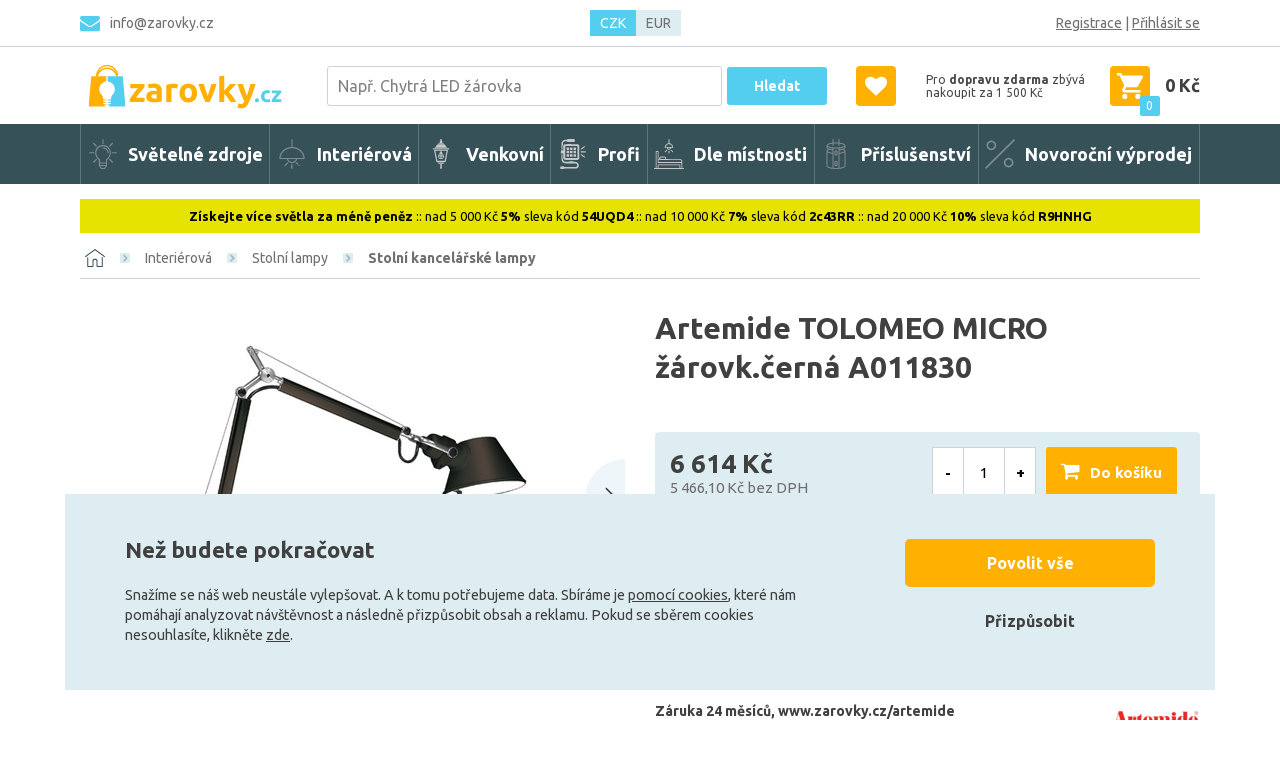

--- FILE ---
content_type: text/html; charset=utf-8
request_url: https://www.zarovky.cz/artemide-tolomeo-micro-zarovk-cerna-a011830
body_size: 33087
content:
<!DOCTYPE HTML>
<html lang="cs">
<head>
	<meta charset="utf-8">
	<title>Artemide TOLOMEO MICRO žárovk.černá A011830 | Žárovky.cz</title>
	<meta name="description" content="Artemide TOLOMEO MICRO - Designová Stolní LampaDesign a EleganceStolní lampa Artemide TOLOMEO MICRO je ikonickým kouskem moderního designu, vytvořeným slavnými designéry Michele De Lucchi a Giancarlo...">
    <meta name="keywords" content="Artemide TOLOMEO MICRO žárovk.černá A011830">
	<meta name="author" content="| Žárovky.cz">
	<meta name="robots" content="index, follow">

	<link rel="shortcut icon" href="/dist/front/img/favicon.ico" type="image/x-icon">

    <meta name="viewport" content="width=device-width, initial-scale=1">

  

    <link rel="stylesheet" href="/dist/front/css/project.css?v=e525a2d97c0da9dce4f91f1862b8997f" />
	<link rel="stylesheet" href="/dist/front/css/print.css" media="print">
<!-- Google Tag Manager -->
		<script>(function(w,d,s,l,i){w[l]=w[l]||[];w[l].push({'gtm.start':
			new Date().getTime(),event:'gtm.js'});var f=d.getElementsByTagName(s)[0],
			j=d.createElement(s),dl=l!='dataLayer'?'&l='+l:'';j.async=true;j.src=
			'https://www.googletagmanager.com/gtm.js?id='+i+dl;f.parentNode.insertBefore(j,f);
			})(window,document,'script','dataLayer','GTM-MTRQ355');
		</script>
<!-- End Google Tag Manager -—>


<!-- MOOTOOLS 1.6 -->
	<script nonce="" src="/dist/front/js/feo/mootools-core.js?v=e525a2d97c0da9dce4f91f1862b8997f" type="text/javascript"></script>
	<script nonce="" src="/dist/front/js/feo/mootools-more.js?v=e525a2d97c0da9dce4f91f1862b8997f" type="text/javascript"></script>

	<script nonce="" src="/dist/front/js/feo/ui/ui.js?v=e525a2d97c0da9dce4f91f1862b8997f" type="text/javascript"></script>
	<script nonce="" src="/dist/front/js/feo/ui/loading.js?v=e525a2d97c0da9dce4f91f1862b8997f" type="text/javascript"></script>
	<script nonce="" src="/dist/front/js/feo/ui/tabView.js?v=e525a2d97c0da9dce4f91f1862b8997f" type="text/javascript"></script>

	<script nonce="" src="/dist/front/js/feo/ui/ajaxLoad.js?v=e525a2d97c0da9dce4f91f1862b8997f" type="text/javascript"></script>
	<script nonce="" src="/dist/front/js/feo/ui/ajaxLoadPopupHtml.js?v=e525a2d97c0da9dce4f91f1862b8997f" type="text/javascript"></script>

	<script nonce="" src="/dist/front/js/feo/ui/popupHtml.js?v=e525a2d97c0da9dce4f91f1862b8997f" type="text/javascript"></script>

	<script nonce="" src="/dist/front/js/feo/ui/sliders.js?v=e525a2d97c0da9dce4f91f1862b8997f" type="text/javascript"></script>

	<script nonce="" src="/dist/front/js/feo/ui/phoneNavBar.js?v=e525a2d97c0da9dce4f91f1862b8997f" type="text/javascript"></script>
	<script nonce="" src="/dist/front/js/feo/ui/contentToggler.js?v=e525a2d97c0da9dce4f91f1862b8997f" type="text/javascript"></script>
	<script nonce="" src="/dist/front/js/feo/ui/suggestionHtml.js?v=e525a2d97c0da9dce4f91f1862b8997f" type="text/javascript"></script>

	<script nonce="" src="/dist/front/js/PaymentDelivery.custom.min.js?v=e525a2d97c0da9dce4f91f1862b8997f" type="text/javascript"></script>

	<script nonce="" src="/dist/front/js/shop/filteredList.js?v=e525a2d97c0da9dce4f91f1862b8997f" type="text/javascript"></script>

	<script nonce="" src="/dist/front/js/shop/basket.js?v=e525a2d97c0da9dce4f91f1862b8997f" type="text/javascript"></script>
	<script nonce="" src="/dist/front/js/shop/order.js?v=e525a2d97c0da9dce4f91f1862b8997f" type="text/javascript"></script>

	<script nonce="" src="/dist/front/js/feo/ui/hoverGallery.js?v=e525a2d97c0da9dce4f91f1862b8997f" type="text/javascript"></script>

	<script nonce="" src="/dist/front/js/feo/ui/formValidator.js?v=e525a2d97c0da9dce4f91f1862b8997f" type="text/javascript"></script>
	<script src="/dist/front/js/search/suggestionBoxExtended.js" defer></script>


	<script type="text/javascript">
		_fvSetString(FV_ERROR_REQUIRED,  "Povinná položka.");
		_fvSetString(FV_ERROR_MIN,       "Nedostatečný počet znaků (min. %d).");
		_fvSetString(FV_ERROR_MAX,       "Příliš mnoho znaků (max. %d).");
		_fvSetString(FV_ERROR_NUMERIC,   "Pole může obsahovat pouze číslice.");
		_fvSetString(FV_ERROR_ALPHA,     "Pole může obsahovat pouze znaky.");
		_fvSetString(FV_ERROR_PATTERN,   "Nesprávný tvar.");
		_fvSetString(FV_ERROR_EQUALWITH, "Hodnoty se neshodují.");
		_fvSetString(FV_ERROR_EQUALWITH, "Vyplňte alespoň jednu z položek.");
		_fvSetString(FV_ERROR_AJAX,      "Nesprávná hodnota.");
		_fvSetString(FV_ERROR_MINVALUE,  "Hodnota je menší než povolená hodnota %d.");
		_fvSetString(FV_ERROR_MAXVALUE,  "Hodnota je větší než povolená hodnota %d.");
		_fvSetString(FV_ERROR_PHONE,     "Nesprávný tvar telefonu.");
		_fvSetString(FV_ERROR_DATE,      "Nesprávný tvar datumu.");
		_fvSetString(FV_ERROR_URL,       "Nesprávný tvar adresy.");
		_fvSetString(FV_ERROR_EMAIL,     "Nesprávný tvar emailu.");
	</script>

	<script src="https://www.google.com/recaptcha/api.js"></script>

		<script >
		window.dataLayer = window.dataLayer || [];
		function gtag(){dataLayer.push(arguments);}



		gtag('consent', 'default', {"functional_storage":"granted","security_storage":"granted","ad_storage":"denied","personalization_storage":"denied","analytics_storage":"denied","ad_user_data":"denied","ad_personalization":"denied"});

		dataLayer.push({
			'event': 'default_consent'
		});
	</script>
	<script  src="/dist/front/js/feoCookiesGtmEvents.min.js" defer></script>
<script  src="/dist/front/js/feoCookies.min.js" defer></script>

<script >
	document.addEventListener('DOMContentLoaded', () => {
		const preurl = "/storage-consent-api";
		const firstInitUrl = preurl + "&template=index";
		const accepted     = JSON.parse("{\"functional_storage\":{\"accepted\":true},\"security_storage\":{\"accepted\":true},\"ad_storage\":{\"accepted\":false},\"personalization_storage\":{\"accepted\":false},\"analytics_storage\":{\"accepted\":false},\"ad_user_data\":{\"accepted\":false},\"ad_personalization\":{\"accepted\":false}}");

		feoCookiesClass.createWrapperElement(firstInitUrl);
		feoCookiesClass.firstLoad(firstInitUrl);
		feoCookiesClass.setCookies(accepted);
	});
</script>

</head>
<body>
	<!-- Google Tag Manager -->
		<noscript>
			<iframe src="//www.googletagmanager.com/ns.html?id=GTM-MTRQ355"
					height="0" width="0" style="display:none;visibility:hidden">
			</iframe>
		</noscript>
	<!-- End Google Tag Manager -->
	<script>


		window.dataLayer = window.dataLayer || [];
		dataLayer.push({
			'ecomm_prodid' : 1230,
			'ecomm_prodname' : "Artemide TOLOMEO MICRO žárovk.černá A011830",
			'ecomm_pagetype' : "product",
			'ecomm_totalvalue' : "5466.10",
			'eid': "d41d8cd98f00b204e9800998ecf8427e",
			'email': null,
		});

		function prepareGtmProductItem(item) {
			item = {
				item_id: item.id,
				item_name: item.name,
				affiliation: "",
				coupon: "",
				discount: item.discount.toFixed(2).replace(',', '.').toFloat(),
				index: 0,
				item_brand: item.brand,
				item_category: item.category,
				price: item.price,
				quantity: item.quantity
			}

			return item;
		}


			dataLayerItem = {};
			dataLayerItem.event = 'view_item';
			dataLayerItem.ecommerce = {};
			dataLayerItem.ecommerce.value = parseFloat(5466.1).toFixed(2).replace(',', '.').toFloat();
			dataLayerItem.ecommerce.currency = "CZK";
			dataLayerItem.ecommerce.items = [];
			item = prepareGtmProductItem(JSON.parse("{\"id\":1230,\"vid\":\"A011830\",\"name\":\"Artemide TOLOMEO MICRO \\u017e\\u00e1rovk.\\u010dern\\u00e1 A011830\",\"brand\":\"Artemide\",\"price\":5466.12,\"category\":\"Stoln\\u00ed kancel\\u00e1\\u0159sk\\u00e9 lampy\",\"quantity\":1,\"discount\":0}"));

			dataLayerItem.ecommerce.items.push(item);
			dataLayer.push(dataLayerItem);



		$(document).addEvent('gtmAddToBasket', function (e) {
			if (e.addToBasketEventData != undefined && e.addToBasketEventData.basketItem != undefined) {
				const item = e.addToBasketEventData.basketItem;
				dataLayerItem = {};
				dataLayerItem.event = 'add_to_cart';
				dataLayerItem.ecommerce = {};
				dataLayerItem.ecommerce.currency = "CZK";
				dataLayerItem.ecommerce.value = (item.priceold_novat > 0 ? item.priceold_novat : item.priceWithoutVat).toFixed(2).replace(',', '.').toFloat();

				dataLayerItem.ecomm_cart_add_prodid = item.id
				dataLayerItem.ecommerce.items = [];

				item.quantity = 1;
				item.price = item.priceold_novat > 0 ? item.priceold_novat : item.priceWithoutVat;
				item.price = item.price.toFixed(2).replace(',', '.').toFloat();
				dataLayerItem.ecommerce.items.push(prepareGtmProductItem(item));

				dataLayer.push(dataLayerItem);
			}
		});

		$(document).addEvent('gtmRemoveFromBasket', function (e) {
			if (e.removeFromBasketEventData != undefined && e.removeFromBasketEventData.basketItems != undefined) {
				var items = e.removeFromBasketEventData.basketItems;

				dataLayerItem = {};
				dataLayerItem.event = 'remove_from_cart';
				dataLayerItem.ecommerce = {};
				dataLayerItem.ecommerce.items = [];
				Array.each(items, function (item) {
					if(item) {
						dataLayerItem.ecommerce.items.push(prepareGtmProductItem(item));
					}
				});

				dataLayer.push(dataLayerItem);
			}
		});

	</script>


<section class="site_top" id="site_top">
	<div class="container max-xxl">
		<div class="row va-center fill">
			<div class="contacts email">
	<a href="/kontakty">info@zarovky.cz</a>
</div><nav>
	<ul>
			<li>
				<a href="/vse-o-nakupu" class="fa_b_shopping-cart ">
					<span>Vše o nákupu</span>
				</a>
			</li>
			<li>
				<a href="/vse-o-nakupu/doprava-a-platba" class="fa_b_truck ">
					<span>Doprava a platba</span>
				</a>
			</li>
			<li>
				<a href="/kontaktujte-nas" class=" ">
					<span>Kontaktujte nás</span>
				</a>
			</li>
	</ul>
</nav><ul class="currency">
		<li>
			<a href="/artemide-tolomeo-micro-zarovk-cerna-a011830?change-currency=czk" class="active">
				CZK
			</a>
		</li>
		<li>
			<a href="/artemide-tolomeo-micro-zarovk-cerna-a011830?change-currency=eur" >
				EUR
			</a>
		</li>
</ul><a href="/oblibene-produkty" class="c-favorite-widget mobile">
	<div class="c-favorite-widget__icon">
		<div class="fav fa_b_heart"></div>
	</div>
	<div class="c-favorite-widget__text">
		<span>Oblíbené</span>
	</div>
</a><div class="sidebox login login_default">
	<div class="inside">
			<a class="register" href="/registrace">Registrace</a>
			<span class="middleline">|</span>
			<a class="login" href="/prihlaseni" id="idLoginBoxLogin">Přihlásit se</a>
	</div>
</div>

<div class="lui_phone_navbar_overlay" data-target="user">
	<ul class="menu">
			<li>
				<a href="/prihlaseni" id="idLoginBoxLogin" class="fa_b_sign-in">
					Přihlásit se
				</a>
			</li>
			<li>
				<a href="/registrace" class="fa_b_user">
					Registrace
				</a>
			</li>
	</ul>
</div>

<script src="/dist/front/js/user/login.js"></script>
<script>
	new Login({
		sidebox: {
			btLogin: $('idLoginBoxLogin'),
			btLogout: $('idLoginBoxLogout')
		}
	});

	(function(){
		var box = $('idForgotPwdBox');
		if(box) {
			$('idForgotPwdBox').addEvent('click', function(event){
				event.stop();
				var popup = new _ui.AjaxLoad.PopupHtml({
					element: $('idForgotPwdBox'),
					url: $('idForgotPwdBox').get('href'),
					onSuccess: function(response, hPopup, hReq){}
				});
				popup.send();
			});
		}
	})();
</script>

<script>
  window.addEventListener('DOMContentLoaded', function() {
    const logoutBtn = document.getElementById('logoutBtn');
    if (logoutBtn) {
      logoutBtn.addEventListener('click', function(e) {
        localStorage.removeItem('favouriteProductsIds');
      });
    }

    const loginBtn = document.getElementById('idLoginBoxLogin');
    if (loginBtn) {
      loginBtn.addEventListener('click', function(e) {
        localStorage.removeItem('favouriteProductsIds');
      });
    }
  });
</script>

		</div>
	</div>
</section>

<section class="site_header">
	<div class="container max-xxl">
		<div class="row va-center fill">
			<a href="/" class="logo">
				<img src="/dist/front/img/zarovky-logo.png" alt="Žárovky.cz logo" loading="lazy" decoding="async">
			</a>
			<div class="search_area" >
	<form class="inside" id="js-sidebox-search-form" method="post" action="/vyhledavani">
		<input class="search_value" type="text" name="seastr" value="" autocomplete="off" placeholder="Např. Chytrá LED žárovka">
		<button type="submit" class="submit" title="Vyhledat">Hledat</button>

		
	</form>

	<div class="feo_suggestion_box js-suggestion-target"></div>
</div>

<script>
	window.addEvent('domready', function(){
		var ld = new Element('div');
		ld.adopt(new Element('img', {'src': '/dist/front/img/loading.gif'}));
		ld.adopt(new Element('div', {'class': 'text', html: 'Probíhá načítání výsledků, <br/>čekejte prosím.'}));

		var elISearch;
		if(elISearch = $(document).getElement('.search_area .search_value')){
			new SuggestionHTML(elISearch,{
				'url': "/vyhledavani",
				'imgLoadingSrc': '/dist/front/img/loading.gif',
				useLoadingBox: true,
				loadingElement: ld,
				dropdownTarget: $$(".js-suggestion-target")[0]
			});
		}
	});
</script>

<a href="/oblibene-produkty" class="c-favorite-widget desktop">
	<div class="c-favorite-widget__icon">
		<div class="fav fa_b_heart"></div>
	</div>
	<div class="c-favorite-widget__text">
		<span>Oblíbené</span>
	</div>
</a>
<div class="shop_basket sidebox basket" data-reload="/basket?ajax=1">
		<div class="window_free_delivery">
		<p>Pro <strong>dopravu zdarma</strong> zbývá</p>
		<p> nakoupit za 1 500 Kč</p>
	</div>

<a class="inside" href="/kosik">
	<div class="icon">
		<svg id="basket_icon" xmlns="http://www.w3.org/2000/svg" viewBox="0 0 26.811 26.811">
			<path id="Path_45" data-name="Path 45" d="M8.043,21.449a2.681,2.681,0,1,0,2.681,2.681A2.689,2.689,0,0,0,8.043,21.449ZM0,0V2.681H2.681L7.507,12.869,5.63,16.086a4.763,4.763,0,0,0-.268,1.341,2.689,2.689,0,0,0,2.681,2.681H24.13V17.427H8.579a.288.288,0,0,1-.268-.268v-.134l1.206-2.279h9.92a2.445,2.445,0,0,0,2.279-1.341l4.826-8.713a.738.738,0,0,0,.268-.67A1.267,1.267,0,0,0,25.47,2.681H5.63L4.424,0ZM21.449,21.449A2.681,2.681,0,1,0,24.13,24.13,2.689,2.689,0,0,0,21.449,21.449Z" fill="#fff"></path>
		</svg>

		<div class="count">0</div>
	</div>
	<div class="price ">
		0 Kč
	</div>
</a>

<div class="lui_phone_navbar_overlay" data-target="basket">
		<div class="empty_basket fa_b_shopping-basket">
			<div class="text">
				Váš košík je prázdný
			</div>
			<div class="actions">
				<a class="lui_button primary" href="/produkty">Zobrazit naše produkty</a>
			</div>
			<div class="spacer">
				nebo se můžete
			</div>
			<div class="actions">
				<a class="lui_button secondary"  href="/uzivatel">Přihlásit</a>
			</div>
		</div>
</div>
</div>
		</div>
	</div>
</section>

<section class="site_categories">
	<div class="container max-xxl">
		<div class="row">
			<nav>
	<button class="hotdog fa_b_navicon js-main-menu-toggler">
		Kategorie
	</button>
	<script>
		$$(".js-main-menu-toggler").addEvent("click",function(){
			this.toggleClass("active");
			$$(".js-main-menu").toggleClass("opened");
		});
	</script>
	<ul class="first_level js-main-menu">
				<li>
					<a href="/svetelne-zdroje/" >
							<img src="/data/imgauto/8/0/category_icon_2.svg?30e7642c157375c8f764c0c3586d43b4" alt="Světelné zdroje">

						<span>Světelné zdroje</span>
					</a>

						<!-- DESKTOP MENU -->
						<div class="dropdown">
							<div class="container max-xxl menu">
								<div class="row stretch">
									<div class="col-lg-9 <!--nobanner-->">
										<div class="item">
											<div class="cats">
												<ul>
															<li>
																<a href="/vanocni-osvetleni/">
																		<div class="image">
																			<img src="/data/imgauto/14/i140x80/vanocni_white_background.jpg?a529d6e903ea2fa7002085196e5ab3c8" alt="Vánoční osvětlení">
																		</div>
																		Vánoční osvětlení
																</a>
															</li>
															<li>
																<a href="/led-zarovky-a-pasky/">
																		<div class="image">
																			<img src="/data/imgauto/14/i140x80/ledzarovkyapasky2.png?5de80e6c587d4cf1a7f4f8b9d4670d32" alt="LED žárovky a pásky">
																		</div>
																		LED žárovky a pásky
																</a>
															</li>
															<li>
																<a href="/auto-moto/">
																		<div class="image">
																			<img src="/data/imgauto/14/i140x80/automoto.png?5a44140534652005fef444b82e31bb30" alt="Auto-moto">
																		</div>
																		Auto-moto
																</a>
															</li>
															<li>
																<a href="/zarovky/">
																		<div class="image">
																			<img src="/data/imgauto/14/i140x80/zarovky.png?084db4f46eebaa8c87e467a6375dbc91" alt="Žárovky">
																		</div>
																		Žárovky
																</a>
															</li>
															<li>
																<a href="/zarivky/">
																		<div class="image">
																			<img src="/data/imgauto/14/i140x80/zarivky.png?79841df87ca71bd2dca9936a59d66290" alt="Zářivky">
																		</div>
																		Zářivky
																</a>
															</li>
															<li>
																<a href="/usporne-zarivky/">
																		<div class="image">
																			<img src="/data/imgauto/14/i140x80/uspornezarivky_white.jpg?e32a63a1144156738e169d7e0b988dd8" alt="Úsporné zářivky">
																		</div>
																		Úsporné zářivky
																</a>
															</li>
															<li>
																<a href="/halogenove-zarovky/">
																		<div class="image">
																			<img src="/data/imgauto/14/i140x80/halogen.png?8fa038a04612a9b58fc5308e74ee814c" alt="Halogenové žárovky">
																		</div>
																		Halogenové žárovky
																</a>
															</li>
															<li>
																<a href="/vybojky/">
																		<div class="image">
																			<img src="/data/imgauto/14/i140x80/vybojky_white.jpg?c7720e72e50ab1f5cbd1ea43ebd3f212" alt="Výbojky">
																		</div>
																		Výbojky
																</a>
															</li>
															<li>
																<a href="/specialni-zdroje/">
																		<div class="image">
																			<img src="/data/imgauto/14/i140x80/specialnizdroje.png?09eed55549c6db56777dba19682fb17e" alt="Speciální zdroje">
																		</div>
																		Speciální zdroje
																</a>
															</li>
															<li>
																<a href="/svitilny/-2">
																		<div class="image">
																			<img src="/data/imgauto/14/i140x80/svitilna2.png?59d6d52d5145bd6727c6eea43ddfc89f" alt="Svítilny">
																		</div>
																		Svítilny
																</a>
															</li>
												</ul>
											</div>
										</div>
									</div>
									<!---->
										<div class="col-lg-3">
											
										</div>
									<!---->
								</div>
							</div>
						</div>

						<!-- MOBILE MENU -->
						<button type="button" class="jss-level-toggler "></button>
						<ul class="jss-level-menu ">
								<li>
									<a href="/vanocni-osvetleni/" class="">
										Vánoční osvětlení
									</a>
										<button type="button" class="jss-level-toggler "></button>
										<ul class="jss-level-menu ">
												<li>
													<a href="/vanocni-dekorace/" class="">
														Vánoční dekorace
													</a>
														<button type="button" class="jss-level-toggler "></button>
														<ul class="jss-level-menu ">
																<li>
																	<a href="/interierove-dekorace/" class="">
																		Interiérové dekorace
																	</a>
																</li>
																<li>
																	<a href="/venkovni-dekorace/" class="">
																		Venkovní dekorace
																	</a>
																</li>
														</ul>
												</li>
												<li>
													<a href="/vanocni-led-osvetleni/" class="">
														Vánoční LED osvětlení
													</a>
														<button type="button" class="jss-level-toggler "></button>
														<ul class="jss-level-menu ">
																<li>
																	<a href="/led-osvetleni-na-baterie/" class="">
																		LED osvětlení na baterie
																	</a>
																</li>
																<li>
																	<a href="/led-a-laser-projektory/" class="">
																		LED a LASER projektory
																	</a>
																</li>
																<li>
																	<a href="/led-venkovni-profi-motivy/" class="">
																		LED venkovní PROFI motivy
																	</a>
																</li>
																<li>
																	<a href="/led-snezeni/" class="">
																		LED sněžení
																	</a>
																</li>
																<li>
																	<a href="/led-retezy/" class="">
																		LED řetězy
																	</a>
																</li>
																<li>
																	<a href="/led-kabely/-2" class="">
																		LED kabely
																	</a>
																</li>
																<li>
																	<a href="/led-krapniky/" class="">
																		LED krápníky
																	</a>
																</li>
																<li>
																	<a href="/led-zavesy-a-site/" class="">
																		LED závěsy a sítě
																	</a>
																</li>
														</ul>
												</li>
												<li>
													<a href="/vanocni-stromky-a-vence/" class="">
														Vánoční stromky a věnce
													</a>
												</li>
												<li>
													<a href="/vanocni-svicny/" class="">
														Vánoční svícny
													</a>
												</li>
												<li>
													<a href="/vanocni-retezy/" class="">
														Vánoční řetězy
													</a>
														<button type="button" class="jss-level-toggler "></button>
														<ul class="jss-level-menu ">
																<li>
																	<a href="/interierove-retezy/" class="">
																		Interiérové řetězy
																	</a>
																</li>
																<li>
																	<a href="/interierove-tradicni-retezy/" class="">
																		Interiérové tradiční řetězy
																	</a>
																</li>
																<li>
																	<a href="/venkovni-retezy/" class="">
																		Venkovní řetězy
																	</a>
																</li>
																<li>
																	<a href="/solarni-retezy/" class="">
																		Solární řetězy
																	</a>
																</li>
														</ul>
												</li>
												<li>
													<a href="/svetelne-kabely/" class="">
														Světelné kabely
													</a>
												</li>
												<li>
													<a href="/nahradni-zarovky/" class="">
														Náhradní žárovky
													</a>
												</li>
												<li>
													<a href="/zavesy-a-site/" class="">
														Závěsy a sítě
													</a>
												</li>
												<li>
													<a href="/rampouchy-a-krapniky/" class="">
														Rampouchy a krápníky
													</a>
												</li>
												<li>
													<a href="/prislusenstvi/-3" class="">
														Příslušenství
													</a>
												</li>
										</ul>
								</li>
								<li>
									<a href="/led-zarovky-a-pasky/" class="">
										LED žárovky a pásky
									</a>
										<button type="button" class="jss-level-toggler "></button>
										<ul class="jss-level-menu ">
												<li>
													<a href="/led-pasky/-2" class="">
														LED pásky
													</a>
														<button type="button" class="jss-level-toggler "></button>
														<ul class="jss-level-menu ">
																<li>
																	<a href="/led-pasky-12v/" class="">
																		LED pásky 12V
																	</a>
																</li>
																<li>
																	<a href="/led-pasky-24v/48v/" class="">
																		LED pásky 24V/48V
																	</a>
																</li>
																<li>
																	<a href="/led-pasky-230v/" class="">
																		LED pásky 230V
																	</a>
																</li>
																<li>
																	<a href="/profily/" class="">
																		Profily
																	</a>
																</li>
																<li>
																	<a href="/prislusenstvi-pasky/" class="">
																		Příslušenství - pásky
																	</a>
																</li>
																<li>
																	<a href="/trafa/" class="">
																		Trafa
																	</a>
																</li>
																<li>
																	<a href="/led-pasky-na-usb/" class="">
																		LED pásky na USB
																	</a>
																</li>
																<li>
																	<a href="/led-pasky-na-baterie/" class="">
																		LED pásky na baterie
																	</a>
																</li>
														</ul>
												</li>
												<li>
													<a href="/led-zarovky/" class="">
														LED žárovky
													</a>
												</li>
												<li>
													<a href="/led-trubice/" class="">
														LED trubice
													</a>
														<button type="button" class="jss-level-toggler "></button>
														<ul class="jss-level-menu ">
																<li>
																	<a href="/cidla-a-startery/" class="">
																		Čidla a startéry
																	</a>
																</li>
														</ul>
												</li>
												<li>
													<a href="/led-moduly/" class="">
														LED moduly
													</a>
												</li>
												<li>
													<a href="/led-listy/" class="">
														LED lišty
													</a>
												</li>
												<li>
													<a href="/led-pcb-desky/" class="">
														LED PCB desky
													</a>
												</li>
										</ul>
								</li>
								<li>
									<a href="/auto-moto/" class="">
										Auto-moto
									</a>
										<button type="button" class="jss-level-toggler "></button>
										<ul class="jss-level-menu ">
												<li>
													<a href="/autozarovky/" class="">
														Autožárovky
													</a>
												</li>
												<li>
													<a href="/auto-tuning/" class="">
														Auto tuning
													</a>
												</li>
												<li>
													<a href="/autopojistky/" class="">
														Autopojistky
													</a>
												</li>
												<li>
													<a href="/motozarovky/" class="">
														Motožárovky
													</a>
												</li>
												<li>
													<a href="/sady-nahradnich-autozarovek/" class="">
														Sady náhradních autožárovek
													</a>
												</li>
												<li>
													<a href="/led-denni-sviceni/" class="">
														LED denní svícení
													</a>
												</li>
										</ul>
								</li>
								<li>
									<a href="/zarovky/" class="">
										Žárovky
									</a>
								</li>
								<li>
									<a href="/zarivky/" class="">
										Zářivky
									</a>
										<button type="button" class="jss-level-toggler "></button>
										<ul class="jss-level-menu ">
												<li>
													<a href="/akvarijni-zarivky/" class="">
														Akvarijní zářivky
													</a>
												</li>
												<li>
													<a href="/terarijni-zarivky/" class="">
														Terarijní zářivky
													</a>
												</li>
												<li>
													<a href="/linearni-zarivky/" class="">
														Lineární zářivky
													</a>
												</li>
												<li>
													<a href="/barevne-zarivky/" class="">
														Barevné zářivky
													</a>
												</li>
												<li>
													<a href="/uv-a-cerne-svetlo/do-lapacu-hmyzu/" class="">
														UV-A černé světlo/do lapačů hmyzu
													</a>
												</li>
												<li>
													<a href="/uv-c-germicidni-zarivky/" class="">
														UV-C germicidní zářivky
													</a>
												</li>
												<li>
													<a href="/kruhove-zarivky/" class="">
														Kruhové zářivky
													</a>
												</li>
												<li>
													<a href="/osvetleni-potravin/" class="">
														Osvětlení potravin
													</a>
												</li>
												<li>
													<a href="/startery/" class="">
														Startéry
													</a>
												</li>
												<li>
													<a href="/zastrcne-zarivky/motyli/" class="">
														Zástrčné zářivky/motýli
													</a>
												</li>
												<li>
													<a href="/pro-rostliny/" class="">
														Pro rostliny
													</a>
												</li>
												<li>
													<a href="/simulace-slunce/" class="">
														Simulace slunce
													</a>
												</li>
												<li>
													<a href="/led/" class="">
														LED
													</a>
												</li>
										</ul>
								</li>
								<li>
									<a href="/usporne-zarivky/" class="">
										Úsporné zářivky
									</a>
								</li>
								<li>
									<a href="/halogenove-zarovky/" class="">
										Halogenové žárovky
									</a>
								</li>
								<li>
									<a href="/vybojky/" class="">
										Výbojky
									</a>
										<button type="button" class="jss-level-toggler "></button>
										<ul class="jss-level-menu ">
												<li>
													<a href="/sodikove-vybojky/" class="">
														Sodíkové výbojky
													</a>
												</li>
												<li>
													<a href="/rtutove-vybojky/" class="">
														Rtuťové výbojky
													</a>
												</li>
												<li>
													<a href="/metalhalogenidove-vybojky/" class="">
														Metalhalogenidové výbojky
													</a>
												</li>
										</ul>
								</li>
								<li>
									<a href="/specialni-zdroje/" class="">
										Speciální zdroje
									</a>
								</li>
								<li>
									<a href="/svitilny/-2" class="">
										Svítilny
									</a>
										<button type="button" class="jss-level-toggler "></button>
										<ul class="jss-level-menu ">
												<li>
													<a href="/celovky/-2" class="">
														Čelovky
													</a>
												</li>
												<li>
													<a href="/rucni-svitilny/-2" class="">
														Ruční svítilny
													</a>
												</li>
												<li>
													<a href="/svitilny-na-kolo/-2" class="">
														Svítilny na kolo
													</a>
												</li>
												<li>
													<a href="/campingove-svitilny/-2" class="">
														Campingové svítilny
													</a>
												</li>
												<li>
													<a href="/pracovni-svitilny/-2" class="">
														Pracovní svítilny
													</a>
												</li>
												<li>
													<a href="/lapace-hmyzu/-2" class="">
														Lapače hmyzu
													</a>
												</li>
												<li>
													<a href="/prislusenstvi/-14" class="">
														Příslušenství
													</a>
												</li>
										</ul>
								</li>
						</ul>
				</li>
				<li>
					<a href="/interierova/" >
							<img src="/data/imgauto/8/0/category_icon_1.svg?6d3de477ceb218c913b73f0a51b2841c" alt="Interiérová">

						<span>Interiérová</span>
					</a>

						<!-- DESKTOP MENU -->
						<div class="dropdown">
							<div class="container max-xxl menu">
								<div class="row stretch">
									<div class="col-lg-9 <!--nobanner-->">
										<div class="item">
											<div class="cats">
												<ul>
															<li>
																<a href="/lustry-zavesna-svitidla/">
																		<div class="image">
																			<img src="/data/imgauto/15/i140x80/zavesnalustr.png?326b4e4fbd9cc5d73fccc22ea79c329d" alt="Lustry, závěsná svítidla">
																		</div>
																		Lustry, závěsná svítidla
																</a>
															</li>
															<li>
																<a href="/stropni-svitidla/">
																		<div class="image">
																			<img src="/data/imgauto/14/i140x80/stropni.png?f77c4daa1280eb60027c4661862835f6" alt="Stropní svítidla">
																		</div>
																		Stropní svítidla
																</a>
															</li>
															<li>
																<a href="/nastenna-svitidla/">
																		<div class="image">
																			<img src="/data/imgauto/14/i140x80/nastenna.png?2a2ebab624e449c5a3b490f36253e300" alt="Nástěnná svítidla">
																		</div>
																		Nástěnná svítidla
																</a>
															</li>
															<li>
																<a href="/stojaci-lampy/">
																		<div class="image">
																			<img src="/data/imgauto/14/i140x80/stojaci.png?307d2dcda93c46a0737453b98832355d" alt="Stojací lampy">
																		</div>
																		Stojací lampy
																</a>
															</li>
															<li>
																<a href="/stolni-lampy/">
																		<div class="image">
																			<img src="/data/imgauto/14/i140x80/stolni.png?6562a8156125606c4c173db71d3e214a" alt="Stolní lampy">
																		</div>
																		Stolní lampy
																</a>
															</li>
															<li>
																<a href="/bodova-svetla/">
																		<div class="image">
																			<img src="/data/imgauto/14/i140x80/bodova_white_bg.png?f9cdf746f72c75dc51d41ebf3fbd0630" alt="Bodová světla">
																		</div>
																		Bodová světla
																</a>
															</li>
															<li>
																<a href="/led-panely/-2">
																		<div class="image">
																			<img src="/data/imgauto/14/i140x80/ledpanely.png?e4ae560c0e7f78d21d96b732fcd28bec" alt="LED panely">
																		</div>
																		LED panely
																</a>
															</li>
															<li>
																<a href="/zapustena-svitidla/">
																		<div class="image">
																			<img src="/data/imgauto/14/i140x80/zapustena.png?51f393a4dffaf12bfa75e872de9485a7" alt="Zapuštěná svítidla">
																		</div>
																		Zapuštěná svítidla
																</a>
															</li>
															<li>
																<a href="/kolejnicove-systemy/">
																		<div class="image">
																			<img src="/data/imgauto/14/i140x80/kolejnice.png?162237f444173f98f86037269c3bb388" alt="Kolejnicové systémy">
																		</div>
																		Kolejnicové systémy
																</a>
															</li>
															<li>
																<a href="/lankove-systemy/">
																		<div class="image">
																			<img src="/data/imgauto/14/i140x80/lankovesystemy.png?ef5f65de702db8a23857d7458619645b" alt="Lankové systémy">
																		</div>
																		Lankové systémy
																</a>
															</li>
															<li>
																<a href="/stropni-ventilatory-s-osvetlenim/">
																		<div class="image">
																			<img src="/data/imgauto/14/i140x80/ventilator.png?cecdd234622117136cbfd41263190f5a" alt="Stropní ventilátory s osvětlením">
																		</div>
																		Stropní ventilátory s osvětlením
																</a>
															</li>
															<li>
																<a href="/nocni-osvetleni/">
																		<div class="image">
																			<img src="/data/imgauto/14/i140x80/nocni_osv%C4%9Btlen%C3%AD.png?a2491722e8a86a09389a133eae1675de" alt="Noční osvětlení">
																		</div>
																		Noční osvětlení
																</a>
															</li>
															<li>
																<a href="/chytre-osvetleni/">
																		<div class="image">
																			<img src="/data/imgauto/14/i140x80/smart.png?383b7c4a853bed5772f31728073076d7" alt="Chytré osvětlení">
																		</div>
																		Chytré osvětlení
																</a>
															</li>
															<li>
																<a href="/svitidla-na-baterie/">
																		<div class="image">
																			<img src="/data/imgauto/14/i140x80/baterie.png?8cc5bf6b5cd9ebf680ffb76128f2cee3" alt="Svítidla na baterie">
																		</div>
																		Svítidla na baterie
																</a>
															</li>
															<li>
																<a href="/svitidla-do-zasuvky/">
																		<div class="image">
																			<img src="/data/imgauto/14/i140x80/zasuvka.png?86e68c6065696204ad6e16a6f30db6a9" alt="Svítidla do zásuvky">
																		</div>
																		Svítidla do zásuvky
																</a>
															</li>
															<li>
																<a href="/nabytkova-svitidla/">
																		<div class="image">
																			<img src="/data/imgauto/14/i140x80/nabytkova.png?c2461f0238d9b76b4610b0c53ed823d4" alt="Nábytková svítidla">
																		</div>
																		Nábytková svítidla
																</a>
															</li>
															<li>
																<a href="/kancelarska-svitidla/">
																		<div class="image">
																			<img src="/data/imgauto/14/i140x80/kancelar2.png?ae70c3c5f58502ce19fef9af8e5fdb84" alt="Kancelářská svítidla">
																		</div>
																		Kancelářská svítidla
																</a>
															</li>
															<li>
																<a href="/fun-a-deko-svitidla/">
																		<div class="image">
																			<img src="/data/imgauto/14/i140x80/fun.png?b7a0b7024956cc4641c5fc8b9653835c" alt="Fun a deko svítidla">
																		</div>
																		Fun a deko svítidla
																</a>
															</li>
															<li>
																<a href="/proti-virum/">
																		<div class="image">
																			<img src="/data/imgauto/14/i140x80/protivirum.png?d16c364163a9924f97e4ebd0d2f284e2" alt="Proti virům">
																		</div>
																		Proti virům
																</a>
															</li>
															<li>
																<a href="/pestovani-rostlin/">
																		<div class="image">
																			<img src="/data/imgauto/14/i140x80/rostlin.png?d8b5c5ff5135e2755b55c88c7fb11251" alt="Pěstování rostlin">
																		</div>
																		Pěstování rostlin
																</a>
															</li>
															<li>
																<a href="/pasove-systemy/">
																		<div class="image">
																			<img src="/data/imgauto/8/i140x80/wave.jpg?8fc48bfbf4789247010c7652612d2c8c" alt="Pásové systémy">
																		</div>
																		Pásové systémy
																</a>
															</li>
															<li>
																<a href="/premiove-znacky/">
																		<div class="image">
																			<img src="/data/imgauto/14/i140x80/premier.png?c05c531b794b5b590fc8d9d2a4aafabe" alt="Prémiové značky">
																		</div>
																		Prémiové značky
																</a>
															</li>
												</ul>
											</div>
										</div>
									</div>
									<!---->
										<div class="col-lg-3">
											
										</div>
									<!---->
								</div>
							</div>
						</div>

						<!-- MOBILE MENU -->
						<button type="button" class="jss-level-toggler active"></button>
						<ul class="jss-level-menu opened">
								<li>
									<a href="/lustry-zavesna-svitidla/" class="">
										Lustry, závěsná svítidla
									</a>
										<button type="button" class="jss-level-toggler "></button>
										<ul class="jss-level-menu ">
												<li>
													<a href="/led-lustry-a-zavesna-svitidla/" class="">
														LED lustry a závěsná svítidla
													</a>
												</li>
												<li>
													<a href="/zavesna-svitidla-se-stinidlem/" class="">
														Závěsná svítidla se stínidlem
													</a>
												</li>
												<li>
													<a href="/zavesna-sklenena-svitidla/" class="">
														Závěsná skleněná svítidla
													</a>
												</li>
												<li>
													<a href="/designova-zavesna-svitidla/" class="">
														Designová závěsná svítidla
													</a>
												</li>
												<li>
													<a href="/moderni-zavesna-svitidla/" class="">
														Moderní závěsná svítidla
													</a>
												</li>
												<li>
													<a href="/industrialni-zavesna-svitidla/" class="">
														Industriální závěsná svítidla
													</a>
												</li>
												<li>
													<a href="/retro-zavesna-svitidla/" class="">
														Retro závěsná svítidla
													</a>
												</li>
												<li>
													<a href="/klasicka-zavesna-svitidla/" class="">
														Klasická závěsná svítidla
													</a>
												</li>
												<li>
													<a href="/kristalove-lustry/" class="">
														Křišťálové lustry
													</a>
												</li>
												<li>
													<a href="/detska-zavesna-svitidla/" class="">
														Dětská závěsná svítidla
													</a>
												</li>
												<li>
													<a href="/zkombinujte-si-sami/" class="">
														Zkombinujte si sami
													</a>
												</li>
												<li>
													<a href="/akusticka-zavesna-svitidla/" class="">
														Akustická závěsná svítidla
													</a>
												</li>
										</ul>
								</li>
								<li>
									<a href="/stropni-svitidla/" class="">
										Stropní svítidla
									</a>
										<button type="button" class="jss-level-toggler "></button>
										<ul class="jss-level-menu ">
												<li>
													<a href="/led-stropni-svitidla/" class="">
														LED stropní svítidla
													</a>
												</li>
												<li>
													<a href="/stropni-svitidla-s-latkovym-stinitkem/" class="">
														Stropní svítidla s látkovým stínítkem
													</a>
												</li>
												<li>
													<a href="/sklenena-stropni-svitidla/" class="">
														Skleněná stropní svítidla
													</a>
												</li>
												<li>
													<a href="/designova-stropni-svitidla/" class="">
														Designová stropní svítidla
													</a>
												</li>
												<li>
													<a href="/industrialni-stropni-svitidla/" class="">
														Industriální stropní svítidla
													</a>
												</li>
												<li>
													<a href="/retro-stropni-svitidla/" class="">
														Retro stropní svítidla
													</a>
												</li>
												<li>
													<a href="/klasicka-stropni-svitidla/" class="">
														Klasická stropní svítidla
													</a>
												</li>
												<li>
													<a href="/kristalova-stropni-svitidla/" class="">
														Křišťálová stropní svítidla
													</a>
												</li>
												<li>
													<a href="/detska-stropni-svitidla/" class="">
														Dětská stropní svítidla
													</a>
												</li>
												<li>
													<a href="/stropni-svitidla-do-koupelny/" class="">
														Stropní svítidla do koupelny
													</a>
												</li>
												<li>
													<a href="/led-panely/" class="">
														LED panely
													</a>
												</li>
												<li>
													<a href="/bodova-svitidla/" class="">
														Bodová svítidla
													</a>
												</li>
												<li>
													<a href="/stropni-svitidla-ve-skandinavskem-stylu/" class="">
														Stropní svítidla ve skandinávském stylu
													</a>
												</li>
												<li>
													<a href="/moderni-stropni-svitidla/" class="">
														Moderní stropní svítidla
													</a>
												</li>
												<li>
													<a href="/zkombinujte-si-sami/-2" class="">
														Zkombinujte si sami
													</a>
												</li>
												<li>
													<a href="/akusticka-stropni-svitidla/" class="">
														Akustická stropní svítidla
													</a>
												</li>
										</ul>
								</li>
								<li>
									<a href="/nastenna-svitidla/" class="">
										Nástěnná svítidla
									</a>
										<button type="button" class="jss-level-toggler "></button>
										<ul class="jss-level-menu ">
												<li>
													<a href="/led-nastenna-svitidla/" class="">
														LED nástěnná svítidla
													</a>
												</li>
												<li>
													<a href="/sadrova-nastenna-svitidla/" class="">
														Sádrová nástěnná svítidla
													</a>
												</li>
												<li>
													<a href="/bodova-nastenna-svitidla/" class="">
														Bodová nástěnná svítidla
													</a>
												</li>
												<li>
													<a href="/osvetleni-obrazu/" class="">
														Osvětlení obrazů
													</a>
												</li>
												<li>
													<a href="/nastenna-svitidla-s-latkovym-stinitkem/" class="">
														Nástěnná svítidla s látkovým stínítkem
													</a>
												</li>
												<li>
													<a href="/osvetleni-sten/" class="">
														Osvětlení stěn
													</a>
												</li>
												<li>
													<a href="/designova-nastenna-svitidla/" class="">
														Designová nástěnná svítidla
													</a>
												</li>
												<li>
													<a href="/moderni-nastenna-svitidla/" class="">
														Moderní nástěnná svítidla
													</a>
												</li>
												<li>
													<a href="/industrialni-nastenna-svitidla/" class="">
														Industriální nástěnná svítidla
													</a>
												</li>
												<li>
													<a href="/retro-nastenna-svitidla/" class="">
														Retro nástěnná svítidla
													</a>
												</li>
												<li>
													<a href="/detska-nastenna-svitidla/" class="">
														Dětská nástěnná svítidla
													</a>
												</li>
												<li>
													<a href="/nastenna-svitidla-do-koupelny/" class="">
														Nástěnná svítidla do koupelny
													</a>
												</li>
												<li>
													<a href="/klasicka-nastenna-svitidla/" class="">
														Klasická nástěnná svítidla
													</a>
												</li>
												<li>
													<a href="/nastenne-lampy-ve-skandinavskem-stylu/" class="">
														Nástěnné lampy ve skandinávském stylu
													</a>
												</li>
												<li>
													<a href="/orientacni-nastenna-svitidla/" class="">
														Orientační nástěnná svítidla
													</a>
												</li>
												<li>
													<a href="/zkombinujte-si-sami/-3" class="">
														Zkombinujte si sami
													</a>
												</li>
												<li>
													<a href="/akusticka-nastenna-svitidla/" class="">
														Akustická nástěnná svítidla
													</a>
												</li>
										</ul>
								</li>
								<li>
									<a href="/stojaci-lampy/" class="">
										Stojací lampy
									</a>
										<button type="button" class="jss-level-toggler "></button>
										<ul class="jss-level-menu ">
												<li>
													<a href="/led-stojaci-lampy/" class="">
														LED stojací lampy
													</a>
												</li>
												<li>
													<a href="/stojaci-lampy-se-stinitkem/" class="">
														Stojací lampy se stínítkem
													</a>
												</li>
												<li>
													<a href="/stojaci-lampy-na-cteni/" class="">
														Stojací lampy na čtení
													</a>
												</li>
												<li>
													<a href="/obloukove-stojaci-lampy/" class="">
														Obloukové stojací lampy
													</a>
												</li>
												<li>
													<a href="/drevene-stojaci-lampy/" class="">
														Dřevěné stojací lampy
													</a>
												</li>
												<li>
													<a href="/designove-stojaci-lampy/" class="">
														Designové stojací lampy
													</a>
												</li>
												<li>
													<a href="/moderni-stojaci-lampy/" class="">
														Moderní stojací lampy
													</a>
												</li>
												<li>
													<a href="/stojaci-lampy-ve-skandinavskem-stylu/" class="">
														Stojací lampy ve skandinávském stylu
													</a>
												</li>
												<li>
													<a href="/stojaci-kancelarske-lampy/" class="">
														Stojací kancelářské lampy
													</a>
												</li>
												<li>
													<a href="/retro-stojaci-lampy/" class="">
														Retro stojací lampy
													</a>
												</li>
												<li>
													<a href="/industrialni-stojaci-lampy/" class="">
														Industriální stojací lampy
													</a>
												</li>
												<li>
													<a href="/zkombinujte-si-sami/-4" class="">
														Zkombinujte si sami
													</a>
												</li>
										</ul>
								</li>
								<li>
									<a href="/stolni-lampy/" class="active">
										Stolní lampy
									</a>
										<button type="button" class="jss-level-toggler active"></button>
										<ul class="jss-level-menu opened">
												<li>
													<a href="/led-stolni-lampy/" class="">
														LED stolní lampy
													</a>
												</li>
												<li>
													<a href="/stolni-kancelarske-lampy/" class="active">
														Stolní kancelářské lampy
													</a>
												</li>
												<li>
													<a href="/lampy-na-nocni-stolek/" class="">
														Lampy na noční stolek
													</a>
												</li>
												<li>
													<a href="/drevene-stolni-lampy/" class="">
														Dřevěné stolní lampy
													</a>
												</li>
												<li>
													<a href="/stolni-lampy-s-klipem/" class="">
														Stolní lampy s klipem
													</a>
												</li>
												<li>
													<a href="/stolni-lampy-se-stinitkem/" class="">
														Stolní lampy se stínítkem
													</a>
												</li>
												<li>
													<a href="/designove-stolni-lampy/" class="">
														Designové stolní lampy
													</a>
												</li>
												<li>
													<a href="/industrialni-stolni-lampy/" class="">
														Industriální stolní lampy
													</a>
												</li>
												<li>
													<a href="/moderni-stolni-lampy/" class="">
														Moderní stolní lampy
													</a>
												</li>
												<li>
													<a href="/stolni-lampy-ve-skandinavskem-stylu/" class="">
														Stolní lampy ve skandinávském stylu
													</a>
												</li>
												<li>
													<a href="/detske-stolni-lampy/" class="">
														Dětské stolní lampy
													</a>
												</li>
												<li>
													<a href="/retro-stolni-lampy/" class="">
														Retro stolní lampy
													</a>
												</li>
												<li>
													<a href="/zkombinujte-si-sami/-5" class="">
														Zkombinujte si sami
													</a>
												</li>
										</ul>
								</li>
								<li>
									<a href="/bodova-svetla/" class="">
										Bodová světla
									</a>
										<button type="button" class="jss-level-toggler "></button>
										<ul class="jss-level-menu ">
												<li>
													<a href="/led-bodova-svitidla/" class="">
														LED bodová svítidla
													</a>
												</li>
												<li>
													<a href="/moderni-bodova-svitidla/" class="">
														Moderní bodová svítidla
													</a>
												</li>
												<li>
													<a href="/industrialni-bodova-svitidla/" class="">
														Industriální bodová svítidla
													</a>
												</li>
												<li>
													<a href="/bodova-svitidla-ve-skandinavskem-stylu/" class="">
														Bodová svítidla ve skandinávském stylu
													</a>
												</li>
												<li>
													<a href="/klasicka-bodova-svitidla/" class="">
														Klasická bodová svítidla
													</a>
												</li>
										</ul>
								</li>
								<li>
									<a href="/led-panely/-2" class="">
										LED panely
									</a>
										<button type="button" class="jss-level-toggler "></button>
										<ul class="jss-level-menu ">
												<li>
													<a href="/prislusenstvi/-4" class="">
														Příslušenství
													</a>
												</li>
												<li>
													<a href="/led-svetelne-panely/" class="">
														LED světelné panely
													</a>
												</li>
										</ul>
								</li>
								<li>
									<a href="/zapustena-svitidla/" class="">
										Zapuštěná svítidla
									</a>
										<button type="button" class="jss-level-toggler "></button>
										<ul class="jss-level-menu ">
												<li>
													<a href="/led-podhledova-svitidla/" class="">
														LED podhledová svítidla
													</a>
												</li>
												<li>
													<a href="/bodovky-do-podhledu-na-230v/" class="">
														Bodovky do podhledu na 230V
													</a>
												</li>
												<li>
													<a href="/bodovky-do-podhledu-na-12/24v/" class="">
														Bodovky do podhledu na 12/24V
													</a>
												</li>
												<li>
													<a href="/vestavna-svitidla-do-steny/" class="">
														Vestavná svítidla do stěny
													</a>
												</li>
												<li>
													<a href="/zapustena-svitidla-do-koupelny/" class="">
														Zapuštěná svítidla do koupelny
													</a>
												</li>
												<li>
													<a href="/zapustena-svitidla-do-podlahy/" class="">
														Zapuštěná svítidla do podlahy
													</a>
												</li>
												<li>
													<a href="/system-dynamic/" class="">
														Systém Dynamic
													</a>
												</li>
												<li>
													<a href="/system-bento/" class="">
														Systém Bento
													</a>
												</li>
										</ul>
								</li>
								<li>
									<a href="/kolejnicove-systemy/" class="">
										Kolejnicové systémy
									</a>
										<button type="button" class="jss-level-toggler "></button>
										<ul class="jss-level-menu ">
												<li>
													<a href="/1fazove-kolejnice-a-svitidla/" class="">
														1fázové kolejnice a svítidla
													</a>
														<button type="button" class="jss-level-toggler "></button>
														<ul class="jss-level-menu ">
																<li>
																	<a href="/svitidla-pro-1fazove-kolejnice/" class="">
																		Svítidla pro 1fázové kolejnice
																	</a>
																</li>
																<li>
																	<a href="/kolejnice-a-prislusenstvi-1faze/" class="">
																		Kolejnice a příslušenství 1fáze
																	</a>
																</li>
														</ul>
												</li>
												<li>
													<a href="/paulmann-urail/" class="">
														Paulmann URail
													</a>
														<button type="button" class="jss-level-toggler "></button>
														<ul class="jss-level-menu ">
																<li>
																	<a href="/kompletni-sady-paulmann-urail/" class="">
																		Kompletní sady Paulmann URail
																	</a>
																</li>
																<li>
																	<a href="/kolejnice-a-dily-paulmann-urail/" class="">
																		Kolejnice a díly Paulmann URail
																	</a>
																</li>
																<li>
																	<a href="/svitidla-paulmann-urail/" class="">
																		Svítidla Paulmann URail
																	</a>
																</li>
														</ul>
												</li>
												<li>
													<a href="/artemide-system-look-at-me/" class="">
														Artemide systém Look at Me
													</a>
												</li>
												<li>
													<a href="/listovy-system-spider/" class="">
														Lištový systém SPIDER
													</a>
												</li>
												<li>
													<a href="/maytoni-1fazove-kolejnice-a-svitidla/" class="">
														Maytoni 1fázové kolejnice a svítidla
													</a>
														<button type="button" class="jss-level-toggler "></button>
														<ul class="jss-level-menu ">
																<li>
																	<a href="/svitidla-pro-mayotni-1fazove-kolejnice/" class="">
																		Svítidla pro Mayotni 1fázové kolejnice
																	</a>
																</li>
																<li>
																	<a href="/kolejnice-a-prislusenstvi-maytoni-1faze/" class="">
																		Kolejnice a příslušenství Maytoni 1fáze
																	</a>
																</li>
														</ul>
												</li>
												<li>
													<a href="/3fazove-kolejnice-a-svitidla/" class="">
														3fázové kolejnice a svítidla
													</a>
														<button type="button" class="jss-level-toggler "></button>
														<ul class="jss-level-menu ">
																<li>
																	<a href="/svitidla-pro-3fazove-kolejnice/" class="">
																		Svítidla pro 3fázové kolejnice
																	</a>
																</li>
																<li>
																	<a href="/kolejnice-a-prislusenstvi-3faze/" class="">
																		Kolejnice a příslušenství 3fáze
																	</a>
																</li>
														</ul>
												</li>
												<li>
													<a href="/easytec-kolejnice-a-svitidla/" class="">
														EasyTec kolejnice a svítidla
													</a>
														<button type="button" class="jss-level-toggler "></button>
														<ul class="jss-level-menu ">
																<li>
																	<a href="/kolejnice-a-prislusenstvi-easytec/" class="">
																		Kolejnice a příslušenství EasyTec
																	</a>
																</li>
														</ul>
												</li>
												<li>
													<a href="/magneticke-kolejnice-a-svitidla-s35/" class="">
														Magnetické kolejnice a svítidla S35
													</a>
												</li>
												<li>
													<a href="/maytoni-3fazove-kolejnice-a-svitidla/" class="">
														Maytoni 3fázové kolejnice a svítidla
													</a>
														<button type="button" class="jss-level-toggler "></button>
														<ul class="jss-level-menu ">
																<li>
																	<a href="/svitidla-pro-mayotni-3fazove-kolejnice/" class="">
																		Svítidla pro Mayotni 3fázové kolejnice
																	</a>
																</li>
																<li>
																	<a href="/kolejnice-a-prislusenstvi-maytoni-3faze/" class="">
																		Kolejnice a příslušenství Maytoni 3fáze
																	</a>
																</li>
														</ul>
												</li>
												<li>
													<a href="/astro-1fazove-kolejnice-a-svitidla/" class="">
														Astro 1fázové kolejnice a svítidla
													</a>
														<button type="button" class="jss-level-toggler "></button>
														<ul class="jss-level-menu ">
																<li>
																	<a href="/svitidla-pro-astro-1fazove-kolejnice/" class="">
																		Svítidla pro Astro 1fázové kolejnice
																	</a>
																</li>
																<li>
																	<a href="/kolejnice-a-prislusenstvi-astro-1faze/" class="">
																		Kolejnice a příslušenství Astro 1fáze
																	</a>
																</li>
														</ul>
												</li>
												<li>
													<a href="/paulmann-3fazove-kolejnice-a-svitidla/" class="">
														Paulmann 3fázové kolejnice a svítidla
													</a>
														<button type="button" class="jss-level-toggler "></button>
														<ul class="jss-level-menu ">
																<li>
																	<a href="/svitidla-pro-paulmann-3fazove-kolejnice/" class="">
																		Svítidla pro Paulmann 3fázové kolejnice
																	</a>
																</li>
																<li>
																	<a href="/kolejnice-a-prislusenstvi-paulmann-3faze/" class="">
																		Kolejnice a příslušenství Paulmann 3fáze
																	</a>
																</li>
														</ul>
												</li>
												<li>
													<a href="/magneticke-kolejnice-a-svitidla-led2/" class="">
														Magnetické kolejnice a svítidla LED2
													</a>
												</li>
												<li>
													<a href="/nordlux-1fazove-kolejnice-a-svitidla/" class="">
														Nordlux 1fázové kolejnice a svítidla
													</a>
														<button type="button" class="jss-level-toggler "></button>
														<ul class="jss-level-menu ">
																<li>
																	<a href="/svitidla-pro-nordlux-1fazove-kolejnice/" class="">
																		Svítidla pro Nordlux 1fázové kolejnice
																	</a>
																</li>
																<li>
																	<a href="/kolejnice-a-prislusenstvi-nordlux-1faze/" class="">
																		Kolejnice a příslušenství Nordlux 1fáze
																	</a>
																</li>
														</ul>
												</li>
												<li>
													<a href="/magneticke-kolejnice-a-svitidla-exility/" class="">
														Magnetické kolejnice a svítidla Exility
													</a>
												</li>
												<li>
													<a href="/magneticke-kolejnice-a-svitidla-radity/" class="">
														Magnetické kolejnice a svítidla Radity
													</a>
												</li>
												<li>
													<a href="/magneticke-kolejnice-a-svitidla-slv/" class="">
														Magnetické kolejnice a svítidla SLV
													</a>
												</li>
												<li>
													<a href="/deko-light-1fazove-kolejnice-a-svitidla/" class="">
														Deko-light 1fázové kolejnice a svítidla
													</a>
														<button type="button" class="jss-level-toggler "></button>
														<ul class="jss-level-menu ">
																<li>
																	<a href="/svitidla-pro-deko-light-1fazove-kolejnice/" class="">
																		Svítidla pro Deko-light 1fázové kolejnice
																	</a>
																</li>
																<li>
																	<a href="/kolejnice-a-prislusenstvi-deko-light-1faze/" class="">
																		Kolejnice a příslušenství Deko-light 1fáze
																	</a>
																</li>
														</ul>
												</li>
												<li>
													<a href="/magneticke-kolejnice-a-svitidla-arca/" class="">
														Magnetické kolejnice a svítidla Arca
													</a>
												</li>
												<li>
													<a href="/magneticke-kolejnice-a-svitidla-ego/" class="">
														Magnetické kolejnice a svítidla Ego
													</a>
												</li>
												<li>
													<a href="/hue-perifo/" class="">
														Hue Perifo
													</a>
												</li>
												<li>
													<a href="/ultra-thin-system/" class="">
														Ultra-thin systém
													</a>
												</li>
												<li>
													<a href="/paulmann-linion/" class="">
														Paulmann Linion
													</a>
												</li>
												<li>
													<a href="/magneticke-kolejnice-a-svitidla-flarity/" class="">
														Magnetické kolejnice a svítidla Flarity 
													</a>
												</li>
												<li>
													<a href="/magneticke-kolejnice-a-svitidla-davinci/" class="">
														Magnetické kolejnice a svítidla DAVINCI
													</a>
												</li>
												<li>
													<a href="/briloner-1fazove-kolejnice-a-svitidla/" class="">
														Briloner 1fázové kolejnice a svítidla
													</a>
												</li>
												<li>
													<a href="/magneticke-kolejnice-a-svitidla-briloner/" class="">
														Magnetické kolejnice a svítidla Briloner
													</a>
												</li>
										</ul>
								</li>
								<li>
									<a href="/lankove-systemy/" class="">
										Lankové systémy
									</a>
										<button type="button" class="jss-level-toggler "></button>
										<ul class="jss-level-menu ">
												<li>
													<a href="/kompletni-lankove-sady/" class="">
														Kompletní lankové sady
													</a>
												</li>
												<li>
													<a href="/lanka-a-prislusenstvi/" class="">
														Lanka a příslušenství
													</a>
												</li>
												<li>
													<a href="/svitidla-pro-lankove-osvetleni/" class="">
														Svítidla pro lankové osvětlení
													</a>
												</li>
										</ul>
								</li>
								<li>
									<a href="/stropni-ventilatory-s-osvetlenim/" class="">
										Stropní ventilátory s osvětlením
									</a>
								</li>
								<li>
									<a href="/nocni-osvetleni/" class="">
										Noční osvětlení
									</a>
								</li>
								<li>
									<a href="/chytre-osvetleni/" class="">
										Chytré osvětlení
									</a>
								</li>
								<li>
									<a href="/svitidla-na-baterie/" class="">
										Svítidla na baterie
									</a>
								</li>
								<li>
									<a href="/svitidla-do-zasuvky/" class="">
										Svítidla do zásuvky
									</a>
								</li>
								<li>
									<a href="/nabytkova-svitidla/" class="">
										Nábytková svítidla
									</a>
										<button type="button" class="jss-level-toggler "></button>
										<ul class="jss-level-menu ">
												<li>
													<a href="/prisazena-nabytkova-svitidla/" class="">
														Přisazená nábytková svítidla
													</a>
												</li>
												<li>
													<a href="/zapustena-nabytkova-svitidla/" class="">
														Zapuštěná nábytková svítidla
													</a>
												</li>
												<li>
													<a href="/clever-connect-system/" class="">
														Clever Connect systém
													</a>
												</li>
										</ul>
								</li>
								<li>
									<a href="/kancelarska-svitidla/" class="">
										Kancelářská svítidla
									</a>
										<button type="button" class="jss-level-toggler "></button>
										<ul class="jss-level-menu ">
												<li>
													<a href="/stropni-kancelarska-svitidla/" class="">
														Stropní kancelářská svítidla
													</a>
												</li>
												<li>
													<a href="/zavesna-kancelarska-svitidla/" class="">
														Závěsná kancelářska svítidla
													</a>
												</li>
												<li>
													<a href="/stolni-lampy-do-kancelare/" class="">
														Stolní lampy do kanceláře
													</a>
												</li>
												<li>
													<a href="/stojaci-lampy-do-kancelare/" class="">
														Stojací lampy do kanceláře
													</a>
												</li>
												<li>
													<a href="/podhledova-kancelarska-svitidla/" class="">
														Podhledová kancelářská svítidla
													</a>
												</li>
												<li>
													<a href="/system-lino/" class="">
														Systém LINO
													</a>
												</li>
												<li>
													<a href="/system-fluo/" class="">
														Systém Fluo
													</a>
												</li>
												<li>
													<a href="/system-steel/" class="">
														Systém STEEL
													</a>
												</li>
										</ul>
								</li>
								<li>
									<a href="/fun-a-deko-svitidla/" class="">
										Fun a deko svítidla
									</a>
								</li>
								<li>
									<a href="/proti-virum/" class="">
										Proti virům
									</a>
								</li>
								<li>
									<a href="/pestovani-rostlin/" class="">
										Pěstování rostlin
									</a>
								</li>
								<li>
									<a href="/pasove-systemy/" class="">
										Pásové systémy
									</a>
										<button type="button" class="jss-level-toggler "></button>
										<ul class="jss-level-menu ">
												<li>
													<a href="/wave-system/" class="">
														WAVE systém
													</a>
												</li>
												<li>
													<a href="/uline-system/" class="">
														ULine systém
													</a>
												</li>
										</ul>
								</li>
								<li>
									<a href="/premiove-znacky/" class="">
										Prémiové značky
									</a>
								</li>
						</ul>
				</li>
				<li>
					<a href="/venkovni/" >
							<img src="/data/imgauto/8/0/venkovni.svg?741359e111279d7888cc6fce5cd6af36" alt="Venkovní">

						<span>Venkovní</span>
					</a>

						<!-- DESKTOP MENU -->
						<div class="dropdown">
							<div class="container max-xxl menu">
								<div class="row stretch">
									<div class="col-lg-9 <!--nobanner-->">
										<div class="item">
											<div class="cats">
												<ul>
															<li>
																<a href="/zavesna-svitidla/">
																		<div class="image">
																			<img src="/data/imgauto/24/i140x80/zavesna.png?46135ad58ccd794d5c16d6d8cf633f18" alt="Závěsná svítidla">
																		</div>
																		Závěsná svítidla
																</a>
															</li>
															<li>
																<a href="/nastenna-svitidla/-2">
																		<div class="image">
																			<img src="/data/imgauto/24/i140x80/nastenna.png?2a2ebab624e449c5a3b490f36253e300" alt="Nástěnná svítidla">
																		</div>
																		Nástěnná svítidla
																</a>
															</li>
															<li>
																<a href="/stropni-svitidla/-2">
																		<div class="image">
																			<img src="/data/imgauto/24/i140x80/stropni.png?f77c4daa1280eb60027c4661862835f6" alt="Stropní svítidla">
																		</div>
																		Stropní svítidla
																</a>
															</li>
															<li>
																<a href="/najezdova-a-pochozi-svitidla/">
																		<div class="image">
																			<img src="/data/imgauto/24/i140x80/najezdova.png?68d87f5392ecbb918581758f39cfd306" alt="Nájezdová a pochozí svítidla">
																		</div>
																		Nájezdová a pochozí svítidla
																</a>
															</li>
															<li>
																<a href="/venkovni-stojaci-svitidla/">
																		<div class="image">
																			<img src="/data/imgauto/24/i140x80/stojaci.png?307d2dcda93c46a0737453b98832355d" alt="Stojací svítidla">
																		</div>
																		Stojací svítidla
																</a>
															</li>
															<li>
																<a href="/solarni-svitidla/">
																		<div class="image">
																			<img src="/data/imgauto/24/i140x80/solarni.png?660b3214b675d4d593b28ff78a5bc1bc" alt="Solární svítidla">
																		</div>
																		Solární svítidla
																</a>
															</li>
															<li>
																<a href="/podvodni-svitidla/">
																		<div class="image">
																			<img src="/data/imgauto/24/i140x80/podvodni.png?d8689a3beeb53beb0098f55c2bf0cd79" alt="Podvodní svítidla">
																		</div>
																		Podvodní svítidla
																</a>
															</li>
															<li>
																<a href="/svitidla-s-bodcem-do-zeme/">
																		<div class="image">
																			<img src="/data/imgauto/24/i140x80/sbodcem.png?2734dc946df76420383cd89a3eb147e0" alt="Svítidla s bodcem do země">
																		</div>
																		Svítidla s bodcem do země
																</a>
															</li>
															<li>
																<a href="/wallwashery/">
																		<div class="image">
																			<img src="/data/imgauto/24/i140x80/wall.png?2029a70c877ab0542062f181dd498c45" alt="Wallwashery">
																		</div>
																		Wallwashery
																</a>
															</li>
															<li>
																<a href="/zahradni-osvetleni-plug-shine/">
																		<div class="image">
																			<img src="/data/imgauto/24/i140x80/plug.png?54d7d635fcd2ca39972ab5cad8acad92" alt="Zahradní osvětlení Plug &amp; Shine">
																		</div>
																		Zahradní osvětlení Plug &amp; Shine
																</a>
															</li>
															<li>
																<a href="/poulicni-osvetleni/">
																		<div class="image">
																			<img src="/data/imgauto/24/i140x80/poulicni.png?85a75e119e22565b82c6a5c0cea20621" alt="Pouliční osvětlení">
																		</div>
																		Pouliční osvětlení
																</a>
															</li>
															<li>
																<a href="/osvetleni-terasy-a-balkonu/">
																		<div class="image">
																			<img src="/data/imgauto/24/i140x80/terasa.png?24795f8ab522311252fed68f699161d8" alt="Osvětlení terasy a balkónu">
																		</div>
																		Osvětlení terasy a balkónu
																</a>
															</li>
															<li>
																<a href="/venkovni-prislusenstvi/">
																		<div class="image">
																			<img src="/data/imgauto/24/i140x80/prislusenstvi.png?6baac984d28b0afd25fde2b30c0b337e" alt="Venkovní příslušenství">
																		</div>
																		Venkovní příslušenství
																</a>
															</li>
															<li>
																<a href="/venkovni-reflektory/">
																		<div class="image">
																			<img src="/data/imgauto/24/i140x80/reflektor.png?9674bef0701ac1c692327e2bf534035a" alt="Venkovní reflektory">
																		</div>
																		Venkovní reflektory
																</a>
															</li>
															<li>
																<a href="/prizemni-svitidla/">
																		<div class="image">
																			<img src="/data/imgauto/24/i140x80/prizemnibodova.png?81a817c618eeb32573f6a252c25a0143" alt="Přízemní svítidla">
																		</div>
																		Přízemní svítidla
																</a>
															</li>
															<li>
																<a href="/osvetleni-park-light/">
																		<div class="image">
																			<img src="/data/imgauto/24/i140x80/garaz.png?8a42723cef5f450680d53a07efafa8fb" alt="Osvětlení Park + Light">
																		</div>
																		Osvětlení Park + Light
																</a>
															</li>
															<li>
																<a href="/sloupky-se-zasuvkami/">
																		<div class="image">
																			<img src="/data/imgauto/24/i140x80/zasuvky.png?2e12f4e60a16b4e3e743de208cbac56b" alt="Sloupky se zásuvkami">
																		</div>
																		Sloupky se zásuvkami
																</a>
															</li>
															<li>
																<a href="/zahradni-osvetleni-connect-to-shine/">
																		<div class="image">
																			<img src="/data/imgauto/2/i140x80/connectshine.jpg?f1e0541f366e1f3c3690cc920e5108ca" alt="Zahradní osvětlení Connect to Shine">
																		</div>
																		Zahradní osvětlení Connect to Shine
																</a>
															</li>
												</ul>
											</div>
										</div>
									</div>
									<!---->
										<div class="col-lg-3">
											
										</div>
									<!---->
								</div>
							</div>
						</div>

						<!-- MOBILE MENU -->
						<button type="button" class="jss-level-toggler "></button>
						<ul class="jss-level-menu ">
								<li>
									<a href="/zavesna-svitidla/" class="">
										Závěsná svítidla
									</a>
								</li>
								<li>
									<a href="/nastenna-svitidla/-2" class="">
										Nástěnná svítidla
									</a>
										<button type="button" class="jss-level-toggler "></button>
										<ul class="jss-level-menu ">
												<li>
													<a href="/led-venkovni-nastenna-svitidla/" class="">
														LED venkovní nástěnná svítidla
													</a>
												</li>
												<li>
													<a href="/solarni-nastenna-svitidla/" class="">
														Solární nástěnná svítidla
													</a>
												</li>
												<li>
													<a href="/osvetleni-domovniho-cisla/" class="">
														Osvětlení domovního čísla
													</a>
												</li>
												<li>
													<a href="/venkovni-nastenna-svitidla-s-pohybovym-cidlem/" class="">
														Venkovní nástěnná svítidla s pohybovým čidlem
													</a>
												</li>
												<li>
													<a href="/venkovni-zapustena-svitidla-do-steny/" class="">
														Venkovní zapuštěná svítidla do stěny
													</a>
												</li>
												<li>
													<a href="/moderni-venkovni-nastenna-svitidla/" class="">
														Moderní venkovní nástěnná svítidla
													</a>
												</li>
												<li>
													<a href="/rustikalni-venkovni-nastenna-svitidla/" class="">
														Rustikální venkovní nástěnná svítidla
													</a>
												</li>
										</ul>
								</li>
								<li>
									<a href="/stropni-svitidla/-2" class="">
										Stropní svítidla
									</a>
										<button type="button" class="jss-level-toggler "></button>
										<ul class="jss-level-menu ">
												<li>
													<a href="/led-venkovni-stropni-svitidla/" class="">
														LED venkovní stropní svítidla
													</a>
												</li>
												<li>
													<a href="/venkovni-stropni-svitidla-s-pohybovym-cidlem/" class="">
														Venkovní stropní svítidla s pohybovým čidlem
													</a>
												</li>
												<li>
													<a href="/moderni-venkovni-stropni-svitidla/" class="">
														Moderní venkovní stropní svítidla
													</a>
												</li>
												<li>
													<a href="/klasicka-venkovni-stropni-svitidla/" class="">
														Klasická venkovní stropní svítidla
													</a>
												</li>
												<li>
													<a href="/venkovni-zapustna-stropni-svitidla/" class="">
														Venkovní zápustná stropní svítidla
													</a>
												</li>
										</ul>
								</li>
								<li>
									<a href="/najezdova-a-pochozi-svitidla/" class="">
										Nájezdová a pochozí svítidla
									</a>
								</li>
								<li>
									<a href="/venkovni-stojaci-svitidla/" class="">
										Stojací svítidla
									</a>
								</li>
								<li>
									<a href="/solarni-svitidla/" class="">
										Solární svítidla
									</a>
										<button type="button" class="jss-level-toggler "></button>
										<ul class="jss-level-menu ">
												<li>
													<a href="/solarni-nastenna-svitidla/-2" class="">
														Solární nástěnná svítidla
													</a>
												</li>
												<li>
													<a href="/solarni-stojaci-lampy/" class="">
														Solární stojací lampy
													</a>
												</li>
												<li>
													<a href="/solarni-stolni-lampy/" class="">
														Solární stolní lampy
													</a>
												</li>
												<li>
													<a href="/solarni-svitidla-do-zeme/" class="">
														Solární svítidla do země
													</a>
												</li>
												<li>
													<a href="/solarni-dekoracni-svitidla/" class="">
														Solární dekorační svítidla
													</a>
												</li>
										</ul>
								</li>
								<li>
									<a href="/podvodni-svitidla/" class="">
										Podvodní svítidla
									</a>
								</li>
								<li>
									<a href="/svitidla-s-bodcem-do-zeme/" class="">
										Svítidla s bodcem do země
									</a>
								</li>
								<li>
									<a href="/wallwashery/" class="">
										Wallwashery
									</a>
								</li>
								<li>
									<a href="/zahradni-osvetleni-plug-shine/" class="">
										Zahradní osvětlení Plug &amp; Shine
									</a>
								</li>
								<li>
									<a href="/poulicni-osvetleni/" class="">
										Pouliční osvětlení
									</a>
										<button type="button" class="jss-level-toggler "></button>
										<ul class="jss-level-menu ">
												<li>
													<a href="/prislusenstvi/-12" class="">
														Příslušenství
													</a>
												</li>
										</ul>
								</li>
								<li>
									<a href="/osvetleni-terasy-a-balkonu/" class="">
										Osvětlení terasy a balkónu
									</a>
										<button type="button" class="jss-level-toggler "></button>
										<ul class="jss-level-menu ">
												<li>
													<a href="/zavesna-svitidla-na-zahradu/" class="">
														Závěsná svítidla
													</a>
												</li>
												<li>
													<a href="/nastenna-svitidla/-3" class="">
														Nástěnná svítidla
													</a>
												</li>
												<li>
													<a href="/stolni-lampy/-2" class="">
														Stolní lampy
													</a>
												</li>
												<li>
													<a href="/stojaci-lampy/-2" class="">
														Stojací lampy
													</a>
												</li>
												<li>
													<a href="/solarni-svitidla/-2" class="">
														Solární svítidla
													</a>
												</li>
												<li>
													<a href="/svetelne-retezy/" class="">
														Světelné řetězy
													</a>
												</li>
												<li>
													<a href="/terasove-osvetleni-plug-shine/" class="">
														Terasové osvětlení Plug &amp; Shine
													</a>
												</li>
												<li>
													<a href="/dekorativni-osvetleni/" class="">
														Dekorativní osvětlení
													</a>
												</li>
												<li>
													<a href="/reflektory/-4" class="">
														Reflektory
													</a>
												</li>
										</ul>
								</li>
								<li>
									<a href="/venkovni-prislusenstvi/" class="">
										Venkovní příslušenství
									</a>
								</li>
								<li>
									<a href="/venkovni-reflektory/" class="">
										Venkovní reflektory
									</a>
								</li>
								<li>
									<a href="/prizemni-svitidla/" class="">
										Přízemní svítidla
									</a>
								</li>
								<li>
									<a href="/osvetleni-park-light/" class="">
										Osvětlení Park + Light
									</a>
								</li>
								<li>
									<a href="/sloupky-se-zasuvkami/" class="">
										Sloupky se zásuvkami
									</a>
								</li>
								<li>
									<a href="/zahradni-osvetleni-connect-to-shine/" class="">
										Zahradní osvětlení Connect to Shine
									</a>
								</li>
						</ul>
				</li>
				<li>
					<a href="/profi/" >
							<img src="/data/imgauto/8/0/profi.svg?37c7d2f63dbcaf057530cbc318a7828b" alt="Profi">

						<span>Profi</span>
					</a>

						<!-- DESKTOP MENU -->
						<div class="dropdown">
							<div class="container max-xxl menu">
								<div class="row stretch">
									<div class="col-lg-9 <!--nobanner-->">
										<div class="item">
											<div class="cats">
												<ul>
															<li>
																<a href="/zavesna-technicka-svitidla/">
																		<div class="image">
																			<img src="/data/imgauto/2/i140x80/technickazaves.jpg?aac733ca1e6c08dbbc6dc8cf49768a51" alt="Závěsná technická svítidla">
																		</div>
																		Závěsná technická svítidla
																</a>
															</li>
															<li>
																<a href="/led-panely/-3">
																		<div class="image">
																			<img src="/data/imgauto/14/i140x80/ledpanely.png?e4ae560c0e7f78d21d96b732fcd28bec" alt="LED panely">
																		</div>
																		LED panely
																</a>
															</li>
															<li>
																<a href="/prisazena-technicka-svitidla/">
																		<div class="image">
																			<img src="/data/imgauto/2/i140x80/prumyslprisaz.jpg?6f34861595c6e615c21b89765d6afb80" alt="Přisazená technická svítidla">
																		</div>
																		Přisazená technická svítidla
																</a>
															</li>
															<li>
																<a href="/nouzova-svitidla/">
																		<div class="image">
																			<img src="/data/imgauto/2/i140x80/nouzova.jpg?c9a41b1c8685e03a4eabbde2d03cf106" alt="Nouzová svítidla">
																		</div>
																		Nouzová svítidla
																</a>
															</li>
															<li>
																<a href="/reflektory/-2">
																		<div class="image">
																			<img src="/data/imgauto/2/i140x80/reflektorytechnicke.jpg?a3c1c27d4060d19704f5d0f00c366539" alt="Reflektory">
																		</div>
																		Reflektory
																</a>
															</li>
															<li>
																<a href="/verejne-osvetleni/">
																		<div class="image">
																			<img src="/data/imgauto/24/i140x80/poulicni.png?85a75e119e22565b82c6a5c0cea20621" alt="Veřejné osvětlení">
																		</div>
																		Veřejné osvětlení
																</a>
															</li>
															<li>
																<a href="/modulovy-system-easylight/">
																		<div class="image">
																			<img src="/data/imgauto/2/i140x80/easylight.jpg?758056a031b437e6ccbf2132858f0dd7" alt="Modulový systém Easylight">
																		</div>
																		Modulový systém Easylight
																</a>
															</li>
															<li>
																<a href="/modulovy-system-sanotrunk/">
																		<div class="image">
																			<img src="/data/imgauto/2/i140x80/sanotrunk.jpg?1fe09edc7a3119ee6a6d55a483efa3fb" alt="Modulový systém Sanotrunk">
																		</div>
																		Modulový systém Sanotrunk
																</a>
															</li>
												</ul>
											</div>
										</div>
									</div>
									<!---->
										<div class="col-lg-3">
											
										</div>
									<!---->
								</div>
							</div>
						</div>

						<!-- MOBILE MENU -->
						<button type="button" class="jss-level-toggler "></button>
						<ul class="jss-level-menu ">
								<li>
									<a href="/zavesna-technicka-svitidla/" class="">
										Závěsná technická svítidla
									</a>
								</li>
								<li>
									<a href="/led-panely/-3" class="">
										LED panely
									</a>
								</li>
								<li>
									<a href="/prisazena-technicka-svitidla/" class="">
										Přisazená technická svítidla
									</a>
								</li>
								<li>
									<a href="/nouzova-svitidla/" class="">
										Nouzová svítidla
									</a>
										<button type="button" class="jss-level-toggler "></button>
										<ul class="jss-level-menu ">
												<li>
													<a href="/prislusenstvi/-6" class="">
														Příslušenství
													</a>
												</li>
										</ul>
								</li>
								<li>
									<a href="/reflektory/-2" class="">
										Reflektory
									</a>
										<button type="button" class="jss-level-toggler "></button>
										<ul class="jss-level-menu ">
												<li>
													<a href="/led-reflektory/" class="">
														LED reflektory
													</a>
												</li>
												<li>
													<a href="/vybojkove-reflektory/" class="">
														Výbojkové reflektory
													</a>
												</li>
										</ul>
								</li>
								<li>
									<a href="/verejne-osvetleni/" class="">
										Veřejné osvětlení
									</a>
										<button type="button" class="jss-level-toggler "></button>
										<ul class="jss-level-menu ">
												<li>
													<a href="/prislusenstvi/-8" class="">
														Příslušenství
													</a>
												</li>
										</ul>
								</li>
								<li>
									<a href="/modulovy-system-easylight/" class="">
										Modulový systém Easylight
									</a>
								</li>
								<li>
									<a href="/modulovy-system-sanotrunk/" class="">
										Modulový systém Sanotrunk
									</a>
								</li>
						</ul>
				</li>
				<li>
					<a href="/dle-mistnosti/" >
							<img src="/data/imgauto/8/0/mistnosti.svg?ec039ebb4271067b2578bc5f39a4fd07" alt="Dle místnosti">

						<span>Dle místnosti</span>
					</a>

						<!-- DESKTOP MENU -->
						<div class="dropdown">
							<div class="container max-xxl menu">
								<div class="row stretch">
									<div class="col-lg-9 <!--nobanner-->">
										<div class="item">
											<div class="cats">
												<ul>
															<li>
																<a href="/osvetleni-koupelny/">
																		<div class="image">
																			<img src="/data/imgauto/39/i140x80/vana.png?3c39e5e62e65b45a550dccd937986174" alt="Osvětlení koupelny">
																		</div>
																		Osvětlení koupelny
																</a>
															</li>
															<li>
																<a href="/osvetleni-detskeho-pokoje/">
																		<div class="image">
																			<img src="/data/imgauto/39/i140x80/detskypokoj.png?b83d8cb8c6ea4cdafc1876b7284e37ea" alt="Osvětlení dětského pokoje">
																		</div>
																		Osvětlení dětského pokoje
																</a>
															</li>
															<li>
																<a href="/osvetleni-kuchyne-a-jidelny/">
																		<div class="image">
																			<img src="/data/imgauto/39/i140x80/kuchyne.png?7e2618546d77021af1683ac85154c20f" alt="Osvětlení kuchyně a jídelny">
																		</div>
																		Osvětlení kuchyně a jídelny
																</a>
															</li>
															<li>
																<a href="/osvetleni-obyvaciho-pokoje/">
																		<div class="image">
																			<img src="/data/imgauto/39/i140x80/obyvak.png?08a94b9a1ca7a69900fc68d812e7939e" alt="Osvětlení obývacího pokoje">
																		</div>
																		Osvětlení obývacího pokoje
																</a>
															</li>
															<li>
																<a href="/osvetleni-do-loznice/">
																		<div class="image">
																			<img src="/data/imgauto/39/i140x80/loznice.png?8c3bc599ff50d06ef08eddf9b98817a7" alt="Osvětlení do ložnice">
																		</div>
																		Osvětlení do ložnice
																</a>
															</li>
															<li>
																<a href="/osvetleni-chodby/">
																		<div class="image">
																			<img src="/data/imgauto/39/i140x80/chodba.png?6aa742ea94724a5ab42149b25c46b09b" alt="Osvětlení chodby">
																		</div>
																		Osvětlení chodby
																</a>
															</li>
															<li>
																<a href="/osvetleni-kancelare/">
																		<div class="image">
																			<img src="/data/imgauto/39/i140x80/kancelar.png?12b4c950a63755f425715ee42b01e40a" alt="Osvětlení kanceláře">
																		</div>
																		Osvětlení kanceláře
																</a>
															</li>
															<li>
																<a href="/osvetleni-obchodu/">
																		<div class="image">
																			<img src="/data/imgauto/39/i140x80/obchod.png?784aefb4ab7548458369eedf802697f0" alt="Osvětlení obchodu">
																		</div>
																		Osvětlení obchodu
																</a>
															</li>
												</ul>
											</div>
										</div>
									</div>
									<!---->
										<div class="col-lg-3">
											
										</div>
									<!---->
								</div>
							</div>
						</div>

						<!-- MOBILE MENU -->
						<button type="button" class="jss-level-toggler "></button>
						<ul class="jss-level-menu ">
								<li>
									<a href="/osvetleni-koupelny/" class="">
										Osvětlení koupelny
									</a>
										<button type="button" class="jss-level-toggler "></button>
										<ul class="jss-level-menu ">
												<li>
													<a href="/zavesna-koupelnova-svitidla/" class="">
														Závěsná koupelnová svítidla
													</a>
														<button type="button" class="jss-level-toggler "></button>
														<ul class="jss-level-menu ">
																<li>
																	<a href="/moderni-zavesna-koupelnova-svitidla/" class="">
																		Moderní závěsná koupelnová svítidla
																	</a>
																</li>
																<li>
																	<a href="/klasicka-zavesna-koupelnova-svitidla/" class="">
																		Klasická závěsná koupelnová svítidla
																	</a>
																</li>
																<li>
																	<a href="/skandinavska-zavesna-koupelnova-svitidla/" class="">
																		Skandinávská závěsná koupelnová svítidla
																	</a>
																</li>
																<li>
																	<a href="/industrialni-zavesna-koupelnova-svitidla/" class="">
																		Industriální závěsná koupelnová svítidla
																	</a>
																</li>
																<li>
																	<a href="/vintage-zavesna-koupelnova-svitidla/" class="">
																		Vintage závěsná koupelnová svítidla
																	</a>
																</li>
																<li>
																	<a href="/zavesna-koupelnova-svitidla-do-restaurace-a-hotelu/" class="">
																		Závěsná koupelnová svítidla do restaurace a hotelu
																	</a>
																</li>
																<li>
																	<a href="/led-zavesna-koupelnova-svitidla/" class="">
																		LED závěsná koupelnová svítidla
																	</a>
																</li>
																<li>
																	<a href="/zavesna-koupelnova-svitidla-se-stinidlem/" class="">
																		Závěsná koupelnová svítidla se stínidlem
																	</a>
																</li>
														</ul>
												</li>
												<li>
													<a href="/stropni-koupelnova-svitidla/" class="">
														Stropní koupelnová svítidla
													</a>
														<button type="button" class="jss-level-toggler "></button>
														<ul class="jss-level-menu ">
																<li>
																	<a href="/moderni-stropni-koupelnova-svitidla/" class="">
																		Moderní stropní koupelnová svítidla
																	</a>
																</li>
																<li>
																	<a href="/designova-stropni-koupelnova-svitidla/" class="">
																		Designová stropní koupelnová svítidla
																	</a>
																</li>
																<li>
																	<a href="/klasicka-stropni-koupelnova-svitidla/" class="">
																		Klasická stropní koupelnová svítidla
																	</a>
																</li>
																<li>
																	<a href="/industrialni-stropni-koupelnova-svitidla/" class="">
																		Industriální stropní koupelnová svítidla
																	</a>
																</li>
																<li>
																	<a href="/skandinavska-stropni-koupelnova-svitidla/" class="">
																		Skandinávská stropní koupelnová svítidla
																	</a>
																</li>
																<li>
																	<a href="/vintage-stropni-koupelnova-svitidla/" class="">
																		Vintage stropní koupelnová svítidla
																	</a>
																</li>
																<li>
																	<a href="/kristalova-stropni-koupelnova-svitidla/" class="">
																		Křišťálová stropní koupelnová svítidla
																	</a>
																</li>
																<li>
																	<a href="/stropni-koupelnova-svitidla-do-restaurace-a-hotelu/" class="">
																		Stropní koupelnová svítidla do restaurace a hotelu
																	</a>
																</li>
																<li>
																	<a href="/led-stropni-koupelnova-svitidla/" class="">
																		LED stropní koupelnová svítidla
																	</a>
																</li>
																<li>
																	<a href="/bodova-stropni-koupelnova-svitidla/" class="">
																		Bodová stropní koupelnová svítidla
																	</a>
																</li>
																<li>
																	<a href="/led-panely-do-koupelny/" class="">
																		LED panely do koupelny
																	</a>
																</li>
														</ul>
												</li>
												<li>
													<a href="/nastenna-koupelnova-svitidla/" class="">
														Nástěnná koupelnová svítidla
													</a>
														<button type="button" class="jss-level-toggler "></button>
														<ul class="jss-level-menu ">
																<li>
																	<a href="/moderni-nastenna-koupelnova-svitidla/" class="">
																		Moderní nástěnná koupelnová svítidla 
																	</a>
																</li>
																<li>
																	<a href="/klasicka-nastenna-koupelnova-svitidla/" class="">
																		Klasická nástěnná koupelnová svítidla 
																	</a>
																</li>
																<li>
																	<a href="/designova-nastenna-koupelnova-svitidla/" class="">
																		Designová nástěnná koupelnová svítidla 
																	</a>
																</li>
																<li>
																	<a href="/skandinavska-nastenna-koupelnova-svitidla/" class="">
																		Skandinávská nástěnná koupelnová svítidla 
																	</a>
																</li>
																<li>
																	<a href="/industrialni-nastenna-koupelnova-svitidla/" class="">
																		Industriální nástěnná koupelnová svítidla 
																	</a>
																</li>
																<li>
																	<a href="/rustikalni-nastenna-koupelnova-svitidla/" class="">
																		Rustikální nástěnná koupelnová svítidla 
																	</a>
																</li>
																<li>
																	<a href="/vintage-nastenna-koupelnova-svitidla/" class="">
																		Vintage nástěnná koupelnová svítidla 
																	</a>
																</li>
																<li>
																	<a href="/nastenna-koupelnova-svitidla-do-restaurace-a-hotelu/" class="">
																		Nástěnná koupelnová svítidla do restaurace a hotelu 
																	</a>
																</li>
																<li>
																	<a href="/led-nastenna-koupelnova-svitidla/" class="">
																		LED nástěnná koupelnová svítidla
																	</a>
																</li>
																<li>
																	<a href="/bodova-nastenna-koupelnova-svitidla/" class="">
																		Bodová nástěnná koupelnová svítidla
																	</a>
																</li>
																<li>
																	<a href="/osvetleni-zrcadel/" class="">
																		Osvětlení zrcadel
																	</a>
																</li>
														</ul>
												</li>
												<li>
													<a href="/podhledova-koupelnova-svitidla/" class="">
														Podhledová koupelnová svítidla
													</a>
														<button type="button" class="jss-level-toggler "></button>
														<ul class="jss-level-menu ">
																<li>
																	<a href="/led-podhledova-koupelnova-svitidla/" class="">
																		LED podhledová koupelnová svítidla
																	</a>
																</li>
																<li>
																	<a href="/podhledova-koupelnova-svitidla-na-230v/" class="">
																		Podhledová koupelnová svítidla na 230V
																	</a>
																</li>
																<li>
																	<a href="/podhledova-koupelnova-svitidla-na-12/24v/" class="">
																		Podhledová koupelnová svítidla na 12/24V
																	</a>
																</li>
														</ul>
												</li>
												<li>
													<a href="/zrcadlova-svitidla-do-koupelny/" class="">
														Zrcadlová svítidla do koupelny
													</a>
												</li>
												<li>
													<a href="/svitidla-do-dlazdic/" class="">
														Svítidla do dlaždic
													</a>
												</li>
												<li>
													<a href="/zrcadla/" class="">
														Zrcadla
													</a>
												</li>
										</ul>
								</li>
								<li>
									<a href="/osvetleni-detskeho-pokoje/" class="">
										Osvětlení dětského pokoje
									</a>
										<button type="button" class="jss-level-toggler "></button>
										<ul class="jss-level-menu ">
												<li>
													<a href="/zavesna-detska-svitidla/" class="">
														Závěsná dětská svítidla
													</a>
												</li>
												<li>
													<a href="/stropni-detska-svitidla/" class="">
														Stropní dětská svítidla
													</a>
												</li>
												<li>
													<a href="/nastenna-detska-svitidla/" class="">
														Nástěnná dětská svítidla
													</a>
												</li>
												<li>
													<a href="/stolni-detske-lampy/" class="">
														Stolní dětské lampy
													</a>
												</li>
												<li>
													<a href="/nocni-detske-lampicky/" class="">
														Noční dětské lampičky
													</a>
												</li>
												<li>
													<a href="/svitidla-do-zasuvky/-2" class="">
														Svítidla do zásuvky
													</a>
												</li>
										</ul>
								</li>
								<li>
									<a href="/osvetleni-kuchyne-a-jidelny/" class="">
										Osvětlení kuchyně a jídelny
									</a>
										<button type="button" class="jss-level-toggler "></button>
										<ul class="jss-level-menu ">
												<li>
													<a href="/zavesna-kuchynska-svitidla/" class="">
														Závěsná kuchyňská svítidla
													</a>
														<button type="button" class="jss-level-toggler "></button>
														<ul class="jss-level-menu ">
																<li>
																	<a href="/led-zavesna-kuchynska-svitidla/" class="">
																		LED závěsná kuchyňská svítidla
																	</a>
																</li>
																<li>
																	<a href="/moderni-zavesna-kuchynska-svitidla/" class="">
																		Moderní závěsná kuchyňská svítidla
																	</a>
																</li>
																<li>
																	<a href="/designova-zavesna-kuchynska-svitidla/" class="">
																		Designová závěsná kuchyňská svítidla
																	</a>
																</li>
																<li>
																	<a href="/klasicka-zavesna-kuchynska-svitidla/" class="">
																		Klasická závěsná kuchyňská svítidla
																	</a>
																</li>
																<li>
																	<a href="/industrialni-zavesna-kuchynska-svitidla/" class="">
																		Industriální závěsná kuchyňská svítidla
																	</a>
																</li>
																<li>
																	<a href="/skandinavska-zavesna-kuchynska-svitidla/" class="">
																		Skandinávská závěsná kuchyňská svítidla
																	</a>
																</li>
																<li>
																	<a href="/rustikalni-zavesna-kuchynska-svitidla/" class="">
																		Rustikální závěsná kuchyňská svítidla
																	</a>
																</li>
																<li>
																	<a href="/namornicka-zavesna-kuchynska-svitidla/" class="">
																		Námořnická závěsná kuchyňská svítidla
																	</a>
																</li>
																<li>
																	<a href="/vintage-zavesna-kuchynska-svitidla/" class="">
																		Vintage závěsná kuchyňská svítidla
																	</a>
																</li>
																<li>
																	<a href="/kristalova-zavesna-kuchynska-svitidla/" class="">
																		Křišťálová závěsná kuchyňská svítidla
																	</a>
																</li>
																<li>
																	<a href="/sklenena-zavesna-kuchynska-svitidla/" class="">
																		Skleněná závěsná kuchyňská svítidla
																	</a>
																</li>
														</ul>
												</li>
												<li>
													<a href="/stropni-kuchynska-svitidla/" class="">
														Stropní kuchyňská svítidla
													</a>
														<button type="button" class="jss-level-toggler "></button>
														<ul class="jss-level-menu ">
																<li>
																	<a href="/led-stropni-kuchynska-svitidla/" class="">
																		LED stropní kuchyňská svítidla
																	</a>
																</li>
																<li>
																	<a href="/sklenena-stropni-kuchynska-svitidla/" class="">
																		Skleněná stropní kuchyňská svítidla
																	</a>
																</li>
																<li>
																	<a href="/moderni-stropni-kuchynska-svitidla/" class="">
																		Moderní stropní kuchyňská svítidla
																	</a>
																</li>
																<li>
																	<a href="/designova-stropni-kuchynska-svitidla/" class="">
																		Designová stropní kuchyňská svítidla
																	</a>
																</li>
																<li>
																	<a href="/klasicka-stropni-kuchynska-svitidla/" class="">
																		Klasická stropní kuchyňská svítidla
																	</a>
																</li>
																<li>
																	<a href="/industrialni-stropni-kuchynska-svitidla/" class="">
																		Industriální stropní kuchyňská svítidla
																	</a>
																</li>
																<li>
																	<a href="/skandinavska-stropni-kuchynska-svitidla/" class="">
																		Skandinávská stropní kuchyňská svítidla
																	</a>
																</li>
																<li>
																	<a href="/rustikalni-stropni-kuchynska-svitidla/" class="">
																		Rustikální stropní kuchyňská svítidla
																	</a>
																</li>
																<li>
																	<a href="/vintage-stropni-kuchynska-svitidla/" class="">
																		Vintage stropní kuchyňská svítidla
																	</a>
																</li>
																<li>
																	<a href="/kristalova-stropni-kuchynska-svitidla/" class="">
																		Křišťálová stropní kuchyňská svítidla
																	</a>
																</li>
														</ul>
												</li>
												<li>
													<a href="/nastenna-kuchynska-svitidla/" class="">
														Nástěnná kuchyňská svítidla
													</a>
														<button type="button" class="jss-level-toggler "></button>
														<ul class="jss-level-menu ">
																<li>
																	<a href="/led-nastenna-kuchynska-svitidla/" class="">
																		LED nástěnná kuchyňská svítidla
																	</a>
																</li>
																<li>
																	<a href="/sadrova-nastenna-kuchynska-svitidla/" class="">
																		Sádrová nástěnná kuchyňská svítidla
																	</a>
																</li>
																<li>
																	<a href="/moderni-nastenna-kuchynska-svitidla/" class="">
																		Moderní nástěnná kuchyňská svítidla
																	</a>
																</li>
																<li>
																	<a href="/designova-nastenna-kuchynska-svitidla/" class="">
																		Designová nástěnná kuchyňská svítidla
																	</a>
																</li>
																<li>
																	<a href="/klasicka-nastenna-kuchynska-svitidla/" class="">
																		Klasická nástěnná kuchyňská svítidla
																	</a>
																</li>
																<li>
																	<a href="/industrialni-nastenna-kuchynska-svitidla/" class="">
																		Industriální nástěnná kuchyňská svítidla
																	</a>
																</li>
																<li>
																	<a href="/skandinavska-nastenna-kuchynska-svitidla/" class="">
																		Skandinávská nástěnná kuchyňská svítidla
																	</a>
																</li>
																<li>
																	<a href="/rustikalni-nastenna-kuchynska-svitidla/" class="">
																		Rustikální nástěnná kuchyňská svítidla
																	</a>
																</li>
																<li>
																	<a href="/vintage-nastenna-kuchynska-svitidla/" class="">
																		Vintage nástěnná kuchyňská svítidla
																	</a>
																</li>
																<li>
																	<a href="/kristalova-nastenna-kuchynska-svitidla/" class="">
																		Křišťálová nástěnná kuchyňská svítidla
																	</a>
																</li>
														</ul>
												</li>
												<li>
													<a href="/zapustena-kuchynska-svitidla/" class="">
														Zapuštěná kuchyňská svítidla
													</a>
														<button type="button" class="jss-level-toggler "></button>
														<ul class="jss-level-menu ">
																<li>
																	<a href="/led-zapustena-kuchynska-svitidla/" class="">
																		LED zapuštěná kuchyňská svítidla
																	</a>
																</li>
																<li>
																	<a href="/zapustena-kuchynska-svitidla-na-230v/" class="">
																		Zapuštěná kuchyňská svítidla na 230V
																	</a>
																</li>
																<li>
																	<a href="/zapustena-kuchynska-svitidla-12/24v/" class="">
																		Zapuštěná kuchyňská svítidla 12/24V
																	</a>
																</li>
														</ul>
												</li>
												<li>
													<a href="/osvetleni-kuchynske-linky/" class="">
														Osvětlení kuchyňské linky
													</a>
														<button type="button" class="jss-level-toggler "></button>
														<ul class="jss-level-menu ">
																<li>
																	<a href="/zapustena-svitidla/-2" class="">
																		Zapuštěná svítidla
																	</a>
																</li>
																<li>
																	<a href="/prisazena-svitidla/" class="">
																		Přisazená svítidla
																	</a>
																</li>
																<li>
																	<a href="/clever-connect-system/-2" class="">
																		Clever Connect systém
																	</a>
																</li>
														</ul>
												</li>
												<li>
													<a href="/osvetleni-do-zasuvky/" class="">
														Osvětlení do zásuvky
													</a>
												</li>
										</ul>
								</li>
								<li>
									<a href="/osvetleni-obyvaciho-pokoje/" class="">
										Osvětlení obývacího pokoje
									</a>
										<button type="button" class="jss-level-toggler "></button>
										<ul class="jss-level-menu ">
												<li>
													<a href="/zavesna-svitidla-do-obyvaciho-pokoje/" class="">
														Závěsná svítidla do obývacího pokoje
													</a>
														<button type="button" class="jss-level-toggler "></button>
														<ul class="jss-level-menu ">
																<li>
																	<a href="/led-zavesna-svitidla-do-obyvaciho-pokoje/" class="">
																		LED závěsná svítidla do obývacího pokoje
																	</a>
																</li>
																<li>
																	<a href="/zavesna-sklenena-svitidla-do-obyvaciho-pokoje/" class="">
																		Závěsná skleněná svítidla do obývacího pokoje
																	</a>
																</li>
																<li>
																	<a href="/moderni-zavesna-svitidla-do-obyvaciho-pokoje/" class="">
																		Moderní závěsná svítidla do obývacího pokoje
																	</a>
																</li>
																<li>
																	<a href="/designova-zavesna-svitidla-do-obyvaciho-pokoje/" class="">
																		Designová závěsná svítidla do obývacího pokoje
																	</a>
																</li>
																<li>
																	<a href="/klasicka-zavesna-svitidla-do-obyvaciho-pokoje/" class="">
																		Klasická závěsná svítidla do obývacího pokoje
																	</a>
																</li>
																<li>
																	<a href="/industrialni-zavesna-svitidla-do-obyvaciho-pokoje/" class="">
																		Industriální závěsná svítidla do obývacího pokoje
																	</a>
																</li>
																<li>
																	<a href="/skandinavska-zavesna-svitidla-do-obyvaciho-pokoje/" class="">
																		Skandinávská závěsná svítidla do obývacího pokoje
																	</a>
																</li>
																<li>
																	<a href="/rustikalni-zavesna-svitidla-do-obyvaciho-pokoje/" class="">
																		Rustikální závěsná svítidla do obývacího pokoje
																	</a>
																</li>
																<li>
																	<a href="/namornicka-zavesna-svitidla-do-obyvaciho-pokoje/" class="">
																		Námořnická závěsná svítidla do obývacího pokoje
																	</a>
																</li>
																<li>
																	<a href="/vintage-zavesna-svitidla-do-obyvaciho-pokoje/" class="">
																		Vintage závěsná svítidla do obývacího pokoje
																	</a>
																</li>
																<li>
																	<a href="/kristalova-zavesna-svitidla-do-obyvaciho-pokoje/" class="">
																		Křišťálová závěsná svítidla do obývacího pokoje
																	</a>
																</li>
														</ul>
												</li>
												<li>
													<a href="/stropni-svitidla-do-obyvaciho-pokoje/" class="">
														Stropní svítidla do obývacího pokoje
													</a>
														<button type="button" class="jss-level-toggler "></button>
														<ul class="jss-level-menu ">
																<li>
																	<a href="/led-stropni-svitidla-do-obyvaciho-pokoje/" class="">
																		LED stropní svítidla do obývacího pokoje
																	</a>
																</li>
																<li>
																	<a href="/sklenena-stropni-svitidla-do-obyvaciho-pokoje/" class="">
																		Skleněná stropní svítidla do obývacího pokoje
																	</a>
																</li>
																<li>
																	<a href="/moderni-stropni-svitidla-do-obyvaciho-pokoje/" class="">
																		Moderní stropní svítidla do obývacího pokoje
																	</a>
																</li>
																<li>
																	<a href="/designova-stropni-svitidla-do-obyvaciho-pokoje/" class="">
																		Designová stropní svítidla do obývacího pokoje
																	</a>
																</li>
																<li>
																	<a href="/klasicka-stropni-svitidla-do-obyvaciho-pokoje/" class="">
																		Klasická stropní svítidla do obývacího pokoje
																	</a>
																</li>
																<li>
																	<a href="/industrialni-stropni-svitidla-do-obyvaciho-pokoje/" class="">
																		Industriální stropní svítidla do obývacího pokoje
																	</a>
																</li>
																<li>
																	<a href="/skandinavska-stropni-svitidla-do-obyvaciho-pokoje/" class="">
																		Skandinávská stropní svítidla do obývacího pokoje
																	</a>
																</li>
																<li>
																	<a href="/rustikalni-stropni-svitidla-do-obyvaciho-pokoje/" class="">
																		Rustikální stropní svítidla do obývacího pokoje
																	</a>
																</li>
																<li>
																	<a href="/vintage-stropni-svitidla-do-obyvaciho-pokoje/" class="">
																		Vintage stropní svítidla do obývacího pokoje
																	</a>
																</li>
																<li>
																	<a href="/kristalova-stropni-svitidla-do-obyvaciho-pokoje/" class="">
																		Křišťálová stropní svítidla do obývacího pokoje
																	</a>
																</li>
														</ul>
												</li>
												<li>
													<a href="/nastenna-svitidla-do-obyvaciho-pokoje/" class="">
														Nástěnná svítidla do obývacího pokoje
													</a>
														<button type="button" class="jss-level-toggler "></button>
														<ul class="jss-level-menu ">
																<li>
																	<a href="/led-nastenna-svitidla-do-obyvaciho-pokoje/" class="">
																		LED nástěnná svítidla do obývacího pokoje
																	</a>
																</li>
																<li>
																	<a href="/sadrova-nastenna-svitidla-do-obyvaciho-pokoje/" class="">
																		Sádrová nástěnná svítidla do obývacího pokoje
																	</a>
																</li>
																<li>
																	<a href="/moderni-nastenna-svitidla-do-obyvaciho-pokoje/" class="">
																		Moderní nástěnná svítidla do obývacího pokoje
																	</a>
																</li>
																<li>
																	<a href="/designova-nastenna-svitidla-do-obyvaciho-pokoje/" class="">
																		Designová nástěnná svítidla do obývacího pokoje
																	</a>
																</li>
																<li>
																	<a href="/klasicka-nastenna-svitidla-do-obyvaciho-pokoje/" class="">
																		Klasická nástěnná svítidla do obývacího pokoje
																	</a>
																</li>
																<li>
																	<a href="/industrialni-nastenna-svitidla-do-obyvaciho-pokoje/" class="">
																		Industriální nástěnná svítidla do obývacího pokoje
																	</a>
																</li>
																<li>
																	<a href="/skandinavska-nastenna-svitidla-do-obyvaciho-pokoje/" class="">
																		Skandinávská nástěnná svítidla do obývacího pokoje
																	</a>
																</li>
																<li>
																	<a href="/rustikalni-nastenna-svitidla-do-obyvaciho-pokoje/" class="">
																		Rustikální nástěnná svítidla do obývacího pokoje
																	</a>
																</li>
																<li>
																	<a href="/vintage-nastenna-svitidla-do-obyvaciho-pokoje/" class="">
																		Vintage nástěnná svítidla do obývacího pokoje
																	</a>
																</li>
																<li>
																	<a href="/kristalova-nastenna-svitidla-do-obyvaciho-pokoje/" class="">
																		Křišťálová nástěnná svítidla do obývacího pokoje
																	</a>
																</li>
														</ul>
												</li>
												<li>
													<a href="/zapustena-svitidla-do-obyvaciho-pokoje/" class="">
														Zapuštěná svítidla do obývacího pokoje
													</a>
														<button type="button" class="jss-level-toggler "></button>
														<ul class="jss-level-menu ">
																<li>
																	<a href="/led-zapustena-svitidla-do-obyvaciho-pokoje/" class="">
																		LED zapuštěná svítidla do obývacího pokoje
																	</a>
																</li>
																<li>
																	<a href="/zapustena-svitidla-do-obyvaciho-pokoje-na-230v/" class="">
																		Zapuštěná svítidla do obývacího pokoje na 230V
																	</a>
																</li>
																<li>
																	<a href="/zapustena-svitidla-do-obyvaciho-pokoje-12/24v/" class="">
																		Zapuštěná svítidla do obývacího pokoje 12/24V
																	</a>
																</li>
														</ul>
												</li>
												<li>
													<a href="/stojaci-lampy-do-obyvaciho-pokoje/" class="">
														Stojací lampy do obývacího pokoje
													</a>
														<button type="button" class="jss-level-toggler "></button>
														<ul class="jss-level-menu ">
																<li>
																	<a href="/led-stojaci-lampy-do-obyvaciho-pokoje/" class="">
																		LED stojací lampy do obývacího pokoje
																	</a>
																</li>
																<li>
																	<a href="/drevene-stojaci-lampy-do-obyvaciho-pokoje/" class="">
																		Dřevěné stojací lampy do obývacího pokoje
																	</a>
																</li>
																<li>
																	<a href="/moderni-stojaci-lampy-do-obyvaciho-pokoje/" class="">
																		Moderní stojací lampy do obývacího pokoje
																	</a>
																</li>
																<li>
																	<a href="/designove-stojaci-lampy-do-obyvaciho-pokoje/" class="">
																		Designové stojací lampy do obývacího pokoje
																	</a>
																</li>
																<li>
																	<a href="/klasicke-stojaci-lampy-do-obyvaciho-pokoje/" class="">
																		Klasické stojací lampy do obývacího pokoje
																	</a>
																</li>
																<li>
																	<a href="/industrialni-stojaci-lampy-do-obyvaciho-pokoje/" class="">
																		Industriální stojací lampy do obývacího pokoje
																	</a>
																</li>
																<li>
																	<a href="/skandinavske-stojaci-lampy-do-obyvaciho-pokoje/" class="">
																		Skandinávské stojací lampy do obývacího pokoje
																	</a>
																</li>
																<li>
																	<a href="/rustikalni-stojaci-lampy-do-obyvaciho-pokoje/" class="">
																		Rustikální stojací lampy do obývacího pokoje
																	</a>
																</li>
																<li>
																	<a href="/vintage-stojaci-lampy-do-obyvaciho-pokoje/" class="">
																		Vintage stojací lampy do obývacího pokoje
																	</a>
																</li>
																<li>
																	<a href="/kristalove-stojaci-lampy-do-obyvaciho-pokoje/" class="">
																		Křišťálové stojací lampy do obývacího pokoje
																	</a>
																</li>
														</ul>
												</li>
												<li>
													<a href="/stolni-lampy-do-obyvaciho-pokoje/" class="">
														Stolní lampy do obývacího pokoje
													</a>
														<button type="button" class="jss-level-toggler "></button>
														<ul class="jss-level-menu ">
																<li>
																	<a href="/led-stolni-lampy-do-obyvaciho-pokoje/" class="">
																		LED stolní lampy do obývacího pokoje
																	</a>
																</li>
																<li>
																	<a href="/moderni-stolni-lampy-do-obyvaciho-pokoje/" class="">
																		Moderní stolní lampy do obývacího pokoje
																	</a>
																</li>
																<li>
																	<a href="/designove-stolni-lampy-do-obyvaciho-pokoje/" class="">
																		Designové stolní lampy do obývacího pokoje
																	</a>
																</li>
																<li>
																	<a href="/klasicke-stolni-lampy-do-obyvaciho-pokoje/" class="">
																		Klasické stolní lampy do obývacího pokoje
																	</a>
																</li>
																<li>
																	<a href="/industrialni-stolni-lampy-do-obyvaciho-pokoje/" class="">
																		Industriální stolní lampy do obývacího pokoje
																	</a>
																</li>
																<li>
																	<a href="/skandinavske-stolni-lampy-do-obyvaciho-pokoje/" class="">
																		Skandinávské stolní lampy do obývacího pokoje
																	</a>
																</li>
																<li>
																	<a href="/drevene-stolni-lampy-do-obyvaciho-pokoje/" class="">
																		Dřevěné stolní lampy do obývacího pokoje
																	</a>
																</li>
																<li>
																	<a href="/rustikalni-stolni-lampy-do-obyvaciho-pokoje/" class="">
																		Rustikální stolní lampy do obývacího pokoje
																	</a>
																</li>
																<li>
																	<a href="/namornicke-stolni-lampy-do-obyvaciho-pokoje/" class="">
																		Námořnické stolní lampy do obývacího pokoje
																	</a>
																</li>
																<li>
																	<a href="/vintage-stolni-lampy-do-obyvaciho-pokoje/" class="">
																		Vintage stolní lampy do obývacího pokoje
																	</a>
																</li>
																<li>
																	<a href="/kristalove-stolni-lampy-do-obyvaciho-pokoje/" class="">
																		Křišťálové stolní lampy do obývacího pokoje
																	</a>
																</li>
																<li>
																	<a href="/stolni-lampy-do-obyvaciho-pokoje-s-klipem/" class="">
																		Stolní lampy do obývacího pokoje s klipem
																	</a>
																</li>
														</ul>
												</li>
												<li>
													<a href="/lankove-systemy/-2" class="">
														Lankové systémy
													</a>
														<button type="button" class="jss-level-toggler "></button>
														<ul class="jss-level-menu ">
																<li>
																	<a href="/kompletni-lankove-sady/-2" class="">
																		Kompletní lankové sady
																	</a>
																</li>
																<li>
																	<a href="/lanka-a-prislusenstvi/-2" class="">
																		Lanka a příslušenství
																	</a>
																</li>
																<li>
																	<a href="/svitidla-pro-lankove-osvetleni/-2" class="">
																		Svítidla pro lankové osvětlení
																	</a>
																</li>
														</ul>
												</li>
												<li>
													<a href="/kolejnicove-systemy/-2" class="">
														Kolejnicové systémy
													</a>
														<button type="button" class="jss-level-toggler "></button>
														<ul class="jss-level-menu ">
																<li>
																	<a href="/1fazove-kolejnice-a-svitidla/-2" class="">
																		1fázové kolejnice a svítidla
																	</a>
																</li>
																<li>
																	<a href="/listovy-system-spider/-2" class="">
																		Lištový systém SPIDER
																	</a>
																</li>
																<li>
																	<a href="/paulmann-urail/-2" class="">
																		Paulmann URail
																	</a>
																</li>
																<li>
																	<a href="/kolejnicovy-system-pn2010/-2" class="">
																		Kolejnicový systém PN2010
																	</a>
																</li>
																<li>
																	<a href="/maytoni-1fazove-kolejnice-a-svitidla/-2" class="">
																		Maytoni 1fázové kolejnice a svítidla
																	</a>
																</li>
																<li>
																	<a href="/magneticke-kolejnice-a-svitidla-exility/-2" class="">
																		Magnetické kolejnice a svítidla Exility
																	</a>
																</li>
																<li>
																	<a href="/astro-1fazove-kolejnice-a-svitidla/-2" class="">
																		Astro 1fázové kolejnice a svítidla
																	</a>
																</li>
																<li>
																	<a href="/paulmann-3fazove-kolejnice-a-svitidla/-2" class="">
																		Paulmann 3fázové kolejnice a svítidla
																	</a>
																</li>
																<li>
																	<a href="/magneticke-kolejnice-a-svitidla-led2/-2" class="">
																		Magnetické kolejnice a svítidla LED2
																	</a>
																</li>
																<li>
																	<a href="/ultra-thin-system/-2" class="">
																		Ultra-thin systém
																	</a>
																</li>
																<li>
																	<a href="/paulmann-linion/-2" class="">
																		Paulmann Linion
																	</a>
																</li>
																<li>
																	<a href="/magneticke-kolejnice-a-svitidla-flarity/-2" class="">
																		Magnetické kolejnice a svítidla Flarity 
																	</a>
																</li>
														</ul>
												</li>
												<li>
													<a href="/nabytkova-svitidla/-2" class="">
														Nábytková svítidla
													</a>
														<button type="button" class="jss-level-toggler "></button>
														<ul class="jss-level-menu ">
																<li>
																	<a href="/zapustena-svitidla/-3" class="">
																		Zapuštěná svítidla
																	</a>
																</li>
																<li>
																	<a href="/prisazena-svitidla/-2" class="">
																		Přisazená svítidla
																	</a>
																</li>
																<li>
																	<a href="/clever-connect-system/-3" class="">
																		Clever Connect systém
																	</a>
																</li>
														</ul>
												</li>
												<li>
													<a href="/nocni-osvetleni/-2" class="">
														Noční osvětlení
													</a>
												</li>
												<li>
													<a href="/stropni-ventilatory-s-osvetlenim/-2" class="">
														Stropní ventilátory s osvětlením
													</a>
														<button type="button" class="jss-level-toggler "></button>
														<ul class="jss-level-menu ">
																<li>
																	<a href="/moderni-stropni-ventilatory-s-osvetlenim/" class="">
																		Moderní stropní ventilátory s osvětlením
																	</a>
																</li>
																<li>
																	<a href="/designove-stropni-ventilatory-s-osvetlenim/" class="">
																		Designové stropní ventilátory s osvětlením
																	</a>
																</li>
																<li>
																	<a href="/klasicke-stropni-ventilatory-s-osvetlenim/" class="">
																		Klasické stropní ventilátory s osvětlením
																	</a>
																</li>
																<li>
																	<a href="/industrialni-stropni-ventilatory-s-osvetlenim/" class="">
																		Industriální stropní ventilátory s osvětlením
																	</a>
																</li>
																<li>
																	<a href="/skandinavske-stropni-ventilatory-s-osvetlenim/" class="">
																		Skandinávské stropní ventilátory s osvětlením
																	</a>
																</li>
																<li>
																	<a href="/rustikalni-stropni-ventilatory-s-osvetlenim/" class="">
																		Rustikální stropní ventilátory s osvětlením
																	</a>
																</li>
																<li>
																	<a href="/vintage-stropni-ventilatory-s-osvetlenim/" class="">
																		Vintage stropní ventilátory s osvětlením
																	</a>
																</li>
														</ul>
												</li>
												<li>
													<a href="/pasove-systemy/-2" class="">
														Pásové systémy
													</a>
														<button type="button" class="jss-level-toggler "></button>
														<ul class="jss-level-menu ">
																<li>
																	<a href="/wave-system/-2" class="">
																		WAVE systém
																	</a>
																</li>
																<li>
																	<a href="/uline-system/-2" class="">
																		ULine systém
																	</a>
																</li>
														</ul>
												</li>
										</ul>
								</li>
								<li>
									<a href="/osvetleni-do-loznice/" class="">
										Osvětlení do ložnice
									</a>
										<button type="button" class="jss-level-toggler "></button>
										<ul class="jss-level-menu ">
												<li>
													<a href="/zavesna-svitidla-do-loznice/" class="">
														Závěsná svítidla do ložnice
													</a>
														<button type="button" class="jss-level-toggler "></button>
														<ul class="jss-level-menu ">
																<li>
																	<a href="/led-zavesna-svitidla-do-loznice/" class="">
																		LED závěsná svítidla do ložnice
																	</a>
																</li>
																<li>
																	<a href="/sklenena-zavesna-svitidla-do-loznice/" class="">
																		Skleněná závěsná svítidla do ložnice
																	</a>
																</li>
																<li>
																	<a href="/moderni-zavesna-svitidla-do-loznice/" class="">
																		Moderní závěsná svítidla do ložnice
																	</a>
																</li>
																<li>
																	<a href="/designova-zavesna-svitidla-do-loznice/" class="">
																		Designová závěsná svítidla do ložnice
																	</a>
																</li>
																<li>
																	<a href="/klasicka-zavesna-svitidla-do-loznice/" class="">
																		Klasická závěsná svítidla do ložnice
																	</a>
																</li>
																<li>
																	<a href="/industrialni-zavesna-svitidla-do-loznice/" class="">
																		Industriální závěsná svítidla do ložnice
																	</a>
																</li>
																<li>
																	<a href="/skandinavska-zavesna-svitidla-do-loznice/" class="">
																		Skandinávská závěsná svítidla do ložnice
																	</a>
																</li>
																<li>
																	<a href="/rustikalni-zavesna-svitidla-do-loznice/" class="">
																		Rustikální závěsná svítidla do ložnice
																	</a>
																</li>
																<li>
																	<a href="/vintage-zavesna-svitidla-do-loznice/" class="">
																		Vintage závěsná svítidla do ložnice
																	</a>
																</li>
																<li>
																	<a href="/kristalova-zavesna-svitidla-do-loznice/" class="">
																		Křišťálová závěsná svítidla do ložnice
																	</a>
																</li>
														</ul>
												</li>
												<li>
													<a href="/stropni-svitidla-do-loznice/" class="">
														Stropní svítidla do ložnice
													</a>
														<button type="button" class="jss-level-toggler "></button>
														<ul class="jss-level-menu ">
																<li>
																	<a href="/led-stropni-svitidla-do-loznice/" class="">
																		LED stropní svítidla do ložnice
																	</a>
																</li>
																<li>
																	<a href="/sklenena-stropni-svitidla-do-loznice/" class="">
																		Skleněná stropní svítidla do ložnice
																	</a>
																</li>
																<li>
																	<a href="/moderni-stropni-svitidla-do-loznice/" class="">
																		Moderní stropní svítidla do ložnice
																	</a>
																</li>
																<li>
																	<a href="/designova-stropni-svitidla-do-loznice/" class="">
																		Designová stropní svítidla do ložnice
																	</a>
																</li>
																<li>
																	<a href="/klasicka-stropni-svitidla-do-loznice/" class="">
																		Klasická stropní svítidla do ložnice
																	</a>
																</li>
																<li>
																	<a href="/industrialni-stropni-svitidla-do-loznice/" class="">
																		Industriální stropní svítidla do ložnice
																	</a>
																</li>
																<li>
																	<a href="/skandinavska-stropni-svitidla-do-loznice/" class="">
																		Skandinávská stropní svítidla do ložnice
																	</a>
																</li>
																<li>
																	<a href="/rustikalni-stropni-svitidla-do-loznice/" class="">
																		Rustikální stropní svítidla do ložnice
																	</a>
																</li>
																<li>
																	<a href="/vintage-stropni-svitidla-do-loznice/" class="">
																		Vintage stropní svítidla do ložnice
																	</a>
																</li>
																<li>
																	<a href="/kristalova-stropni-svitidla-do-loznice/" class="">
																		Křišťálová stropní svítidla do ložnice
																	</a>
																</li>
														</ul>
												</li>
												<li>
													<a href="/nastenna-svitidla-do-loznice/" class="">
														Nástěnná svítidla do ložnice
													</a>
														<button type="button" class="jss-level-toggler "></button>
														<ul class="jss-level-menu ">
																<li>
																	<a href="/led-nastenna-svitidla-do-loznice/" class="">
																		LED nástěnná svítidla do ložnice
																	</a>
																</li>
																<li>
																	<a href="/sadrova-nastenna-svitidla-do-loznice/" class="">
																		Sádrová nástěnná svítidla do ložnice
																	</a>
																</li>
																<li>
																	<a href="/moderni-nastenna-svitidla-do-loznice/" class="">
																		Moderní nástěnná svítidla do ložnice
																	</a>
																</li>
																<li>
																	<a href="/designova-nastenna-svitidla-do-loznice/" class="">
																		Designová nástěnná svítidla do ložnice
																	</a>
																</li>
																<li>
																	<a href="/klasicka-nastenna-svitidla-do-loznice/" class="">
																		Klasická nástěnná svítidla do ložnice
																	</a>
																</li>
																<li>
																	<a href="/industrialni-nastenna-svitidla-do-loznice/" class="">
																		Industriální nástěnná svítidla do ložnice
																	</a>
																</li>
																<li>
																	<a href="/skandinavska-nastenna-svitidla-do-loznice/" class="">
																		Skandinávská nástěnná svítidla do ložnice
																	</a>
																</li>
																<li>
																	<a href="/rustikalni-nastenna-svitidla-do-loznice/" class="">
																		Rustikální nástěnná svítidla do ložnice
																	</a>
																</li>
																<li>
																	<a href="/vintage-nastenna-svitidla-do-loznice/" class="">
																		Vintage nástěnná svítidla do ložnice
																	</a>
																</li>
																<li>
																	<a href="/kristalova-nastenna-svitidla-do-loznice/" class="">
																		Křišťálová nástěnná svítidla do ložnice
																	</a>
																</li>
														</ul>
												</li>
												<li>
													<a href="/zapustena-svitidla-do-loznice/" class="">
														Zapuštěná svítidla do ložnice
													</a>
														<button type="button" class="jss-level-toggler "></button>
														<ul class="jss-level-menu ">
																<li>
																	<a href="/led-zapustena-svitidla-do-loznice/" class="">
																		LED zapuštěná svítidla do ložnice
																	</a>
																</li>
																<li>
																	<a href="/zapustena-svitidla-do-loznice-na-230v/" class="">
																		Zapuštěná svítidla do ložnice na 230V
																	</a>
																</li>
																<li>
																	<a href="/zapustena-svitidla-do-loznice-na-12/24v/" class="">
																		Zapuštěná svítidla do ložnice na 12/24V
																	</a>
																</li>
														</ul>
												</li>
												<li>
													<a href="/stojaci-lampy-do-loznice/" class="">
														Stojací lampy do ložnice
													</a>
														<button type="button" class="jss-level-toggler "></button>
														<ul class="jss-level-menu ">
																<li>
																	<a href="/led-stojaci-lampy-do-loznice/" class="">
																		LED stojací lampy do ložnice
																	</a>
																</li>
																<li>
																	<a href="/moderni-stojaci-lampy-do-loznice/" class="">
																		Moderní stojací lampy do ložnice
																	</a>
																</li>
																<li>
																	<a href="/designove-stojaci-lampy-do-loznice/" class="">
																		Designové stojací lampy do ložnice
																	</a>
																</li>
																<li>
																	<a href="/klasicke-stojaci-lampy-do-loznice/" class="">
																		Klasické stojací lampy do ložnice
																	</a>
																</li>
																<li>
																	<a href="/industrialni-stojaci-lampy-do-loznice/" class="">
																		Industriální stojací lampy do ložnice
																	</a>
																</li>
																<li>
																	<a href="/skandinavske-stojaci-lampy-do-loznice/" class="">
																		Skandinávské stojací lampy do ložnice
																	</a>
																</li>
																<li>
																	<a href="/drevene-stojaci-lampy-do-loznice/" class="">
																		Dřevěné stojací lampy do ložnice
																	</a>
																</li>
																<li>
																	<a href="/rustikalni-stojaci-lampy-do-loznice/" class="">
																		Rustikální stojací lampy do ložnice
																	</a>
																</li>
																<li>
																	<a href="/vintage-stojaci-lampy-do-loznice/" class="">
																		Vintage stojací lampy do ložnice
																	</a>
																</li>
																<li>
																	<a href="/kristalove-stojaci-lampy-do-loznice/" class="">
																		Křišťálové stojací lampy do ložnice
																	</a>
																</li>
														</ul>
												</li>
												<li>
													<a href="/stolni-lampy-do-loznice/" class="">
														Stolní lampy do ložnice
													</a>
														<button type="button" class="jss-level-toggler "></button>
														<ul class="jss-level-menu ">
																<li>
																	<a href="/led-stolni-lampy-do-loznice/" class="">
																		LED stolní lampy do ložnice
																	</a>
																</li>
																<li>
																	<a href="/stolni-lampy-do-loznice-s-klipem/" class="">
																		Stolní lampy do ložnice s klipem
																	</a>
																</li>
																<li>
																	<a href="/moderni-stolni-lampy-do-loznice/" class="">
																		Moderní stolní lampy do ložnice
																	</a>
																</li>
																<li>
																	<a href="/designove-stolni-lampy-do-loznice/" class="">
																		Designové stolní lampy do ložnice
																	</a>
																</li>
																<li>
																	<a href="/klasicke-stolni-lampy-do-loznice/" class="">
																		Klasické stolní lampy do ložnice
																	</a>
																</li>
																<li>
																	<a href="/industrialni-stolni-lampy-do-loznice/" class="">
																		Industriální stolní lampy do ložnice
																	</a>
																</li>
																<li>
																	<a href="/skandinavske-stolni-lampy-do-loznice/" class="">
																		Skandinávské stolní lampy do ložnice
																	</a>
																</li>
																<li>
																	<a href="/drevene-stolni-lampy-do-loznice/" class="">
																		Dřevěné stolní lampy do ložnice
																	</a>
																</li>
																<li>
																	<a href="/rustikalni-stolni-lampy-do-loznice/" class="">
																		Rustikální stolní lampy do ložnice
																	</a>
																</li>
																<li>
																	<a href="/vintage-stolni-lampy-do-loznice/" class="">
																		Vintage stolní lampy do ložnice
																	</a>
																</li>
																<li>
																	<a href="/namornicke-stolni-lampy-do-loznice/" class="">
																		Námořnické stolní lampy do ložnice
																	</a>
																</li>
																<li>
																	<a href="/kristalove-stolni-lampy-do-loznice/" class="">
																		Křišťálové stolní lampy do ložnice
																	</a>
																</li>
														</ul>
												</li>
												<li>
													<a href="/stropni-ventilatory-s-osvetlenim/-3" class="">
														Stropní ventilátory s osvětlením
													</a>
														<button type="button" class="jss-level-toggler "></button>
														<ul class="jss-level-menu ">
																<li>
																	<a href="/moderni-stropni-ventilatory-s-osvetlenim/-2" class="">
																		Moderní stropní ventilátory s osvětlením
																	</a>
																</li>
																<li>
																	<a href="/designove-stropni-ventilatory-s-osvetlenim/-2" class="">
																		Designové stropní ventilátory s osvětlením
																	</a>
																</li>
																<li>
																	<a href="/klasicke-stropni-ventilatory-s-osvetlenim/-2" class="">
																		Klasické stropní ventilátory s osvětlením
																	</a>
																</li>
																<li>
																	<a href="/industrialni-stropni-ventilatory-s-osvetlenim/-2" class="">
																		Industriální stropní ventilátory s osvětlením
																	</a>
																</li>
																<li>
																	<a href="/skandinavske-stropni-ventilatory-s-osvetlenim/-2" class="">
																		Skandinávské stropní ventilátory s osvětlením
																	</a>
																</li>
																<li>
																	<a href="/rustikalni-stropni-ventilatory-s-osvetlenim/-2" class="">
																		Rustikální stropní ventilátory s osvětlením
																	</a>
																</li>
																<li>
																	<a href="/vintage-stropni-ventilatory-s-osvetlenim/-2" class="">
																		Vintage stropní ventilátory s osvětlením
																	</a>
																</li>
														</ul>
												</li>
												<li>
													<a href="/nabytkova-svitidla/-3" class="">
														Nábytková svítidla
													</a>
														<button type="button" class="jss-level-toggler "></button>
														<ul class="jss-level-menu ">
																<li>
																	<a href="/zapustena-svitidla/-4" class="">
																		Zapuštěná svítidla
																	</a>
																</li>
																<li>
																	<a href="/prisazena-svitidla/-3" class="">
																		Přisazená svítidla
																	</a>
																</li>
																<li>
																	<a href="/clever-connect-system/-4" class="">
																		Clever Connect systém
																	</a>
																</li>
														</ul>
												</li>
										</ul>
								</li>
								<li>
									<a href="/osvetleni-chodby/" class="">
										Osvětlení chodby
									</a>
										<button type="button" class="jss-level-toggler "></button>
										<ul class="jss-level-menu ">
												<li>
													<a href="/zavesna-svitidla-do-chodby/" class="">
														Závěsná svítidla do chodby
													</a>
														<button type="button" class="jss-level-toggler "></button>
														<ul class="jss-level-menu ">
																<li>
																	<a href="/led-zavesna-svitidla-do-chodby/" class="">
																		LED závěsná svítidla do chodby
																	</a>
																</li>
																<li>
																	<a href="/sklenena-zavesna-svitidla-do-chodby/" class="">
																		Skleněná závěsná svítidla do chodby
																	</a>
																</li>
																<li>
																	<a href="/moderni-zavesna-svitidla-do-chodby/" class="">
																		Moderní závěsná svítidla do chodby
																	</a>
																</li>
																<li>
																	<a href="/designova-zavesna-svitidla-do-chodby/" class="">
																		Designová závěsná svítidla do chodby
																	</a>
																</li>
																<li>
																	<a href="/klasicka-zavesna-svitidla-do-chodby/" class="">
																		Klasická závěsná svítidla do chodby
																	</a>
																</li>
																<li>
																	<a href="/industrialni-zavesna-svitidla-do-chodby/" class="">
																		Industriální závěsná svítidla do chodby
																	</a>
																</li>
																<li>
																	<a href="/skandinavska-zavesna-svitidla-do-chodby/" class="">
																		Skandinávská závěsná svítidla do chodby
																	</a>
																</li>
																<li>
																	<a href="/rustikalni-zavesna-svitidla-do-chodby/" class="">
																		Rustikální závěsná svítidla do chodby
																	</a>
																</li>
																<li>
																	<a href="/vintage-zavesna-svitidla-do-chodby/" class="">
																		Vintage závěsná svítidla do chodby
																	</a>
																</li>
																<li>
																	<a href="/kristalova-zavesna-svitidla-do-chodby/" class="">
																		Křišťálová závěsná svítidla do chodby
																	</a>
																</li>
														</ul>
												</li>
												<li>
													<a href="/stropni-svitidla-do-chodby/" class="">
														Stropní svítidla do chodby
													</a>
														<button type="button" class="jss-level-toggler "></button>
														<ul class="jss-level-menu ">
																<li>
																	<a href="/led-stropni-svitidla-do-chodby/" class="">
																		LED stropní svítidla do chodby
																	</a>
																</li>
																<li>
																	<a href="/sklenena-stropni-svitidla-do-chodby/" class="">
																		Skleněná stropní svítidla do chodby
																	</a>
																</li>
																<li>
																	<a href="/moderni-stropni-svitidla-do-chodby/" class="">
																		Moderní stropní svítidla do chodby
																	</a>
																</li>
																<li>
																	<a href="/designova-stropni-svitidla-do-chodby/" class="">
																		Designová stropní svítidla do chodby
																	</a>
																</li>
																<li>
																	<a href="/klasicka-stropni-svitidla-do-chodby/" class="">
																		Klasická stropní svítidla do chodby
																	</a>
																</li>
																<li>
																	<a href="/industrialni-stropni-svitidla-do-chodby/" class="">
																		Industriální stropní svítidla do chodby
																	</a>
																</li>
																<li>
																	<a href="/skandinavska-stropni-svitidla-do-chodby/" class="">
																		Skandinávská stropní svítidla do chodby
																	</a>
																</li>
																<li>
																	<a href="/rustikalni-stropni-svitidla-do-chodby/" class="">
																		Rustikální stropní svítidla do chodby
																	</a>
																</li>
																<li>
																	<a href="/vintage-stropni-svitidla-do-chodby/" class="">
																		Vintage stropní svítidla do chodby
																	</a>
																</li>
																<li>
																	<a href="/kristalova-stropni-svitidla-do-chodby/" class="">
																		Křišťálová stropní svítidla do chodby
																	</a>
																</li>
														</ul>
												</li>
												<li>
													<a href="/nastenna-svitidla-do-chodby/" class="">
														Nástěnná svítidla do chodby
													</a>
														<button type="button" class="jss-level-toggler "></button>
														<ul class="jss-level-menu ">
																<li>
																	<a href="/led-nastenna-svitidla-do-chodby/" class="">
																		LED nástěnná svítidla do chodby
																	</a>
																</li>
																<li>
																	<a href="/sadrova-nastenna-svitidla-do-chodby/" class="">
																		Sádrová nástěnná svítidla do chodby
																	</a>
																</li>
																<li>
																	<a href="/moderni-nastenna-svitidla-do-chodby/" class="">
																		Moderní nástěnná svítidla do chodby
																	</a>
																</li>
																<li>
																	<a href="/designova-nastenna-svitidla-do-chodby/" class="">
																		Designová nástěnná svítidla do chodby
																	</a>
																</li>
																<li>
																	<a href="/klasicka-nastenna-svitidla-do-chodby/" class="">
																		Klasická nástěnná svítidla do chodby
																	</a>
																</li>
																<li>
																	<a href="/industrialni-nastenna-svitidla-do-chodby/" class="">
																		Industriální nástěnná svítidla do chodby
																	</a>
																</li>
																<li>
																	<a href="/skandinavska-nastenna-svitidla-do-chodby/" class="">
																		Skandinávská nástěnná svítidla do chodby
																	</a>
																</li>
																<li>
																	<a href="/rustikalni-nastenna-svitidla-do-chodby/" class="">
																		Rustikální nástěnná svítidla do chodby
																	</a>
																</li>
																<li>
																	<a href="/vintage-nastenna-svitidla-do-chodby/" class="">
																		Vintage nástěnná svítidla do chodby
																	</a>
																</li>
														</ul>
												</li>
												<li>
													<a href="/zapustena-stropni-svitidla-do-chodby/" class="">
														Zapuštěná stropní svítidla do chodby
													</a>
														<button type="button" class="jss-level-toggler "></button>
														<ul class="jss-level-menu ">
																<li>
																	<a href="/led-zapustena-svitidla-do-chodby/" class="">
																		LED zapuštěná svítidla do chodby
																	</a>
																</li>
																<li>
																	<a href="/zapustena-svitidla-do-chodby-na-230v/" class="">
																		Zapuštěná svítidla do chodby na 230V
																	</a>
																</li>
																<li>
																	<a href="/zapustena-svitidla-do-chodby-na-12/24v/" class="">
																		Zapuštěná svítidla do chodby na 12/24V
																	</a>
																</li>
														</ul>
												</li>
												<li>
													<a href="/zapustena-svitidla-do-zdi/" class="">
														Zapuštěná svítidla do zdi
													</a>
												</li>
												<li>
													<a href="/nocni-osvetleni/-3" class="">
														Noční osvětlení
													</a>
												</li>
										</ul>
								</li>
								<li>
									<a href="/osvetleni-kancelare/" class="">
										Osvětlení kanceláře
									</a>
										<button type="button" class="jss-level-toggler "></button>
										<ul class="jss-level-menu ">
												<li>
													<a href="/zavesna-svitidla-do-kancelare/" class="">
														Závěsná svítidla do kanceláře
													</a>
														<button type="button" class="jss-level-toggler "></button>
														<ul class="jss-level-menu ">
																<li>
																	<a href="/led-zavesna-svitidla-do-kancelare/" class="">
																		LED závěsná svítidla do kanceláře
																	</a>
																</li>
																<li>
																	<a href="/moderni-zavesna-svitidla-do-kancelare/" class="">
																		Moderní závěsná svítidla do kanceláře
																	</a>
																</li>
																<li>
																	<a href="/sklenena-zavesna-svitidla-do-kancelare/" class="">
																		Skleněná závěsná svítidla do kanceláře
																	</a>
																</li>
																<li>
																	<a href="/designova-zavesna-svitidla-do-kancelare/" class="">
																		Designová závěsná svítidla do kanceláře
																	</a>
																</li>
														</ul>
												</li>
												<li>
													<a href="/stropni-svitidla-do-kancelare/" class="">
														Stropní svítidla do kanceláře
													</a>
														<button type="button" class="jss-level-toggler "></button>
														<ul class="jss-level-menu ">
																<li>
																	<a href="/led-stropni-svitidla-do-kancelare/" class="">
																		LED stropní svítidla do kanceláře
																	</a>
																</li>
																<li>
																	<a href="/sklenena-stropni-svitidla-do-kancelare/" class="">
																		Skleněná stropní svítidla do kanceláře
																	</a>
																</li>
																<li>
																	<a href="/led-panely-do-kancelare/" class="">
																		LED panely do kanceláře
																	</a>
																</li>
																<li>
																	<a href="/moderni-stropni-svitidla-do-kancelare/" class="">
																		Moderní stropní svítidla do kanceláře
																	</a>
																</li>
																<li>
																	<a href="/designova-stropni-svitidla-do-kancelare/" class="">
																		Designová stropní svítidla do kanceláře
																	</a>
																</li>
														</ul>
												</li>
												<li>
													<a href="/nastenna-svitidla-do-kancelare/" class="">
														Nástěnná svítidla do kanceláře
													</a>
														<button type="button" class="jss-level-toggler "></button>
														<ul class="jss-level-menu ">
																<li>
																	<a href="/led-nastenna-svitidla-do-kancelare/" class="">
																		LED nástěnná svítidla do kanceláře
																	</a>
																</li>
																<li>
																	<a href="/moderni-nastenna-svitidla-do-kancelare/" class="">
																		Moderní nástěnná svítidla do kanceláře
																	</a>
																</li>
																<li>
																	<a href="/designova-nastenna-svitidla-do-kancelare/" class="">
																		Designová nástěnná svítidla do kanceláře
																	</a>
																</li>
														</ul>
												</li>
												<li>
													<a href="/zapustena-svitidla-do-kancelare/" class="">
														Zapuštěná svítidla do kanceláře
													</a>
														<button type="button" class="jss-level-toggler "></button>
														<ul class="jss-level-menu ">
																<li>
																	<a href="/led-zapustena-svitidla-do-kancelare/" class="">
																		LED zapuštěná svítidla do kanceláře
																	</a>
																</li>
																<li>
																	<a href="/zapustena-svitidla-do-kancelare-na-230v/" class="">
																		Zapuštěná svítidla do kanceláře na 230V
																	</a>
																</li>
																<li>
																	<a href="/zapustena-svitidla-do-kancelare-na-12/24v/" class="">
																		Zapuštěná svítidla do kanceláře na 12/24V
																	</a>
																</li>
														</ul>
												</li>
												<li>
													<a href="/stojaci-lampy-do-kancelare/-2" class="">
														Stojací lampy do kanceláře
													</a>
														<button type="button" class="jss-level-toggler "></button>
														<ul class="jss-level-menu ">
																<li>
																	<a href="/led-stojaci-lampy-do-kancelare/" class="">
																		LED stojací lampy do kanceláře
																	</a>
																</li>
																<li>
																	<a href="/drevene-stojaci-lampy-do-kancelare/" class="">
																		Dřevěné stojací lampy do kanceláře
																	</a>
																</li>
																<li>
																	<a href="/moderni-stojaci-lampy-do-kancelare/" class="">
																		Moderní stojací lampy do kanceláře
																	</a>
																</li>
																<li>
																	<a href="/designove-stojaci-lampy-do-kancelare/" class="">
																		Designové stojací lampy do kanceláře
																	</a>
																</li>
														</ul>
												</li>
												<li>
													<a href="/stolni-lampy-do-kancelare/-2" class="">
														Stolní lampy do kanceláře
													</a>
														<button type="button" class="jss-level-toggler "></button>
														<ul class="jss-level-menu ">
																<li>
																	<a href="/led-stolni-lampy-do-kancelare/" class="">
																		LED stolní lampy do kanceláře
																	</a>
																</li>
																<li>
																	<a href="/moderni-stolni-lampy-do-kancelare/" class="">
																		Moderní stolní lampy do kanceláře
																	</a>
																</li>
																<li>
																	<a href="/designove-stolni-lampy-do-kancelare/" class="">
																		Designové stolní lampy do kanceláře
																	</a>
																</li>
																<li>
																	<a href="/stolni-lampy-do-kancelare-s-klipem/" class="">
																		Stolní lampy do kanceláře s klipem
																	</a>
																</li>
														</ul>
												</li>
												<li>
													<a href="/system-lino/-2" class="">
														Systém LINO
													</a>
												</li>
										</ul>
								</li>
								<li>
									<a href="/osvetleni-obchodu/" class="">
										Osvětlení obchodu
									</a>
										<button type="button" class="jss-level-toggler "></button>
										<ul class="jss-level-menu ">
												<li>
													<a href="/kolejnicove-systemy/-3" class="">
														Kolejnicové systémy
													</a>
														<button type="button" class="jss-level-toggler "></button>
														<ul class="jss-level-menu ">
																<li>
																	<a href="/1fazove-kolejnice-a-svitidla/-3" class="">
																		1fázové kolejnice a svítidla
																	</a>
																</li>
																<li>
																	<a href="/3fazove-kolejnice-a-svitidla/-2" class="">
																		3fázové kolejnice a svítidla
																	</a>
																</li>
																<li>
																	<a href="/paulmann-3fazove-kolejnice-a-svitidla/-3" class="">
																		Paulmann 3fázové kolejnice a svítidla
																	</a>
																</li>
														</ul>
												</li>
												<li>
													<a href="/zapustena-svitidla-do-obchodu/" class="">
														Zapuštěná svítidla do obchodu
													</a>
														<button type="button" class="jss-level-toggler "></button>
														<ul class="jss-level-menu ">
																<li>
																	<a href="/led-zapustena-svitidla-do-obchodu/" class="">
																		LED zapuštěná svítidla do obchodu
																	</a>
																</li>
																<li>
																	<a href="/zapustena-svitidla-do-obchodu-na-230v/" class="">
																		Zapuštěná svítidla do obchodu na 230V
																	</a>
																</li>
																<li>
																	<a href="/zapustena-svitidla-do-obchodu-na-12/24v/" class="">
																		Zapuštěná svítidla do obchodu na 12/24V
																	</a>
																</li>
														</ul>
												</li>
												<li>
													<a href="/zavesna-svitidla-do-obchodu/" class="">
														Závěsná svítidla do obchodu
													</a>
														<button type="button" class="jss-level-toggler "></button>
														<ul class="jss-level-menu ">
																<li>
																	<a href="/led-zavesna-svitidla-do-obchodu/" class="">
																		LED závěsná svítidla do obchodu
																	</a>
																</li>
																<li>
																	<a href="/moderni-zavesna-svitidla-do-obchodu/" class="">
																		Moderní závěsná svítidla do obchodu
																	</a>
																</li>
																<li>
																	<a href="/designova-zavesna-svitidla-do-obchodu/" class="">
																		Designová závěsná svítidla do obchodu
																	</a>
																</li>
														</ul>
												</li>
												<li>
													<a href="/osvetleni-vitrin/" class="">
														Osvětlení vitrín
													</a>
														<button type="button" class="jss-level-toggler "></button>
														<ul class="jss-level-menu ">
																<li>
																	<a href="/nabytkova-svitidla-pro-osvetleni-vitrin/" class="">
																		Nábytková svítidla pro osvětlení vitrín
																	</a>
																</li>
																<li>
																	<a href="/zapustena-svitidla-do-nabytku/" class="">
																		Zapuštěná svítidla do nábytku
																	</a>
																</li>
																<li>
																	<a href="/clever-connect-system/-5" class="">
																		Clever Connect systém
																	</a>
																</li>
														</ul>
												</li>
												<li>
													<a href="/stropni-svitidla-do-obchodu/" class="">
														Stropní svítidla do obchodu
													</a>
														<button type="button" class="jss-level-toggler "></button>
														<ul class="jss-level-menu ">
																<li>
																	<a href="/led-stropni-svitidla-do-obchodu/" class="">
																		LED stropní svítidla do obchodu
																	</a>
																</li>
																<li>
																	<a href="/sklenena-stropni-svitidla-do-obchodu/" class="">
																		Skleněná stropní svítidla do obchodu
																	</a>
																</li>
																<li>
																	<a href="/led-panely-do-obchodu/" class="">
																		LED panely do obchodu
																	</a>
																</li>
																<li>
																	<a href="/moderni-stropni-svitidla-do-obchodu/" class="">
																		Moderní stropní svítidla do obchodu
																	</a>
																</li>
																<li>
																	<a href="/designova-stropni-svitidla-do-obchodu/" class="">
																		Designová stropní svítidla do obchodu
																	</a>
																</li>
														</ul>
												</li>
												<li>
													<a href="/nastenna-svitidla-do-obchodu/" class="">
														Nástěnná svítidla do obchodu
													</a>
														<button type="button" class="jss-level-toggler "></button>
														<ul class="jss-level-menu ">
																<li>
																	<a href="/led-nastenna-svitidla-do-obchodu/" class="">
																		LED nástěnná svítidla do obchodu
																	</a>
																</li>
																<li>
																	<a href="/moderni-nastenna-svitidla-do-obchodu/" class="">
																		Moderní nástěnná svítidla do obchodu
																	</a>
																</li>
																<li>
																	<a href="/designova-nastenna-svitidla-do-obchodu/" class="">
																		Designová nástěnná svítidla do obchodu
																	</a>
																</li>
														</ul>
												</li>
										</ul>
								</li>
						</ul>
				</li>
				<li>
					<a href="/prislusenstvi/-9" >
							<img src="/data/imgauto/8/0/category_icon_3.svg?78a1a226e48cd93ffdc4c096798a3a53" alt="Příslušenství">

						<span>Příslušenství</span>
					</a>

						<!-- DESKTOP MENU -->
						<div class="dropdown">
							<div class="container max-xxl menu">
								<div class="row stretch">
									<div class="col-lg-9 <!--nobanner-->">
										<div class="item">
											<div class="cats">
												<ul>
															<li>
																<a href="/elektrozbozi/">
																		<div class="image">
																			<img src="/data/imgauto/2/i140x80/budiky.jpg?7a2914235276829aac2a270be9ac4b56" alt="Elektrozboží">
																		</div>
																		Elektrozboží
																</a>
															</li>
															<li>
																<a href="/bytove-doplnky/">
																		<div class="image">
																			<img src="/data/imgauto/2/i140x80/nabytek.jpg?66ee730159f54898f58872486d3b6414" alt="Bytové doplňky">
																		</div>
																		Bytové doplňky
																</a>
															</li>
															<li>
																<a href="/svitilny/">
																		<div class="image">
																			<img src="/data/imgauto/14/i140x80/svitilna2.png?59d6d52d5145bd6727c6eea43ddfc89f" alt="Svítilny">
																		</div>
																		Svítilny
																</a>
															</li>
															<li>
																<a href="/stinidla-zavesy-a-dalsi-doplnky/">
																		<div class="image">
																			<img src="/data/imgauto/14/i140x80/stinidla2.png?deb45849d99ddc52107c584be34b0fea" alt="Stínidla, závěsy a další doplňky">
																		</div>
																		Stínidla, závěsy a další doplňky
																</a>
															</li>
															<li>
																<a href="/baterie-a-nabijeni/">
																		<div class="image">
																			<img src="/data/imgauto/2/i140x80/baterienabijeni.jpg?bcd4e6da84a7f827ebef85fa859aa0e4" alt="Baterie a nabíjení">
																		</div>
																		Baterie a nabíjení
																</a>
															</li>
															<li>
																<a href="/powercube/">
																		<div class="image">
																			<img src="/data/imgauto/2/i140x80/powercube.jpg?9c8c9610b6b620b73f39adb2dd4c8cc4" alt="PowerCube">
																		</div>
																		PowerCube
																</a>
															</li>
															<li>
																<a href="/bezpecnost-chodcu/">
																		<div class="image">
																			<img src="/data/imgauto/38/i140x80/chodci.png?d2b1bfea6f9834fda4677accb800fde8" alt="Bezpečnost chodců">
																		</div>
																		Bezpečnost chodců
																</a>
															</li>
															<li>
																<a href="/konektory/">
																		<div class="image">
																			<img src="/data/imgauto/2/i140x80/konektor.jpg?a422c4276d6d389a61e5ae7ed91cf6b8" alt="Konektory">
																		</div>
																		Konektory
																</a>
															</li>
															<li>
																<a href="/patice-objimky/">
																		<div class="image">
																			<img src="/data/imgauto/38/i140x80/patice.png?f81534d648aebbea615f6a0b8561e136" alt="Patice - objímky">
																		</div>
																		Patice - objímky
																</a>
															</li>
															<li>
																<a href="/redukce/">
																		<div class="image">
																			<img src="/data/imgauto/2/i140x80/redukce.jpg?1d422e16b6b727572821ea1514f9e3b8" alt="Redukce">
																		</div>
																		Redukce
																</a>
															</li>
															<li>
																<a href="/pohybova-a-soumrakova-cidla/">
																		<div class="image">
																			<img src="/data/imgauto/2/i140x80/pohybcidlo.jpg?1660fdecc47395e7792d1a5cbf4333f9" alt="Pohybová a soumraková čidla">
																		</div>
																		Pohybová a soumraková čidla
																</a>
															</li>
															<li>
																<a href="/instalacni-material/">
																		<div class="image">
																			<img src="/data/imgauto/2/i140x80/instalacnimaterial.jpg?dc58ec75a32f344a033889a3a5551c2d" alt="Instalační materiál">
																		</div>
																		Instalační materiál
																</a>
															</li>
															<li>
																<a href="/trafa-a-drivery/">
																		<div class="image">
																			<img src="/data/imgauto/38/i140x80/trafadrivery.png?867e37c568377d21de1043aefb421f27" alt="Trafa a drivery">
																		</div>
																		Trafa a drivery
																</a>
															</li>
															<li>
																<a href="/predradniky-zapalovace-a-tlumivky/">
																		<div class="image">
																			<img src="/data/imgauto/2/i140x80/predradniky.jpg?ec3904701f9518bec15a24de466f16c8" alt="Předřadníky, zapalovače a tlumivky">
																		</div>
																		Předřadníky, zapalovače a tlumivky
																</a>
															</li>
															<li>
																<a href="/rizeni-osvetleni/">
																		<div class="image">
																			<img src="/data/imgauto/38/i140x80/rizeniosvetleni.png?e7ca614854f7060347ce36cbd320daa3" alt="Řízení osvětlení">
																		</div>
																		Řízení osvětlení
																</a>
															</li>
												</ul>
											</div>
										</div>
									</div>
									<!---->
										<div class="col-lg-3">
											
										</div>
									<!---->
								</div>
							</div>
						</div>

						<!-- MOBILE MENU -->
						<button type="button" class="jss-level-toggler "></button>
						<ul class="jss-level-menu ">
								<li>
									<a href="/elektrozbozi/" class="">
										Elektrozboží
									</a>
										<button type="button" class="jss-level-toggler "></button>
										<ul class="jss-level-menu ">
												<li>
													<a href="/anteny-prijimace-vf-technika/" class="">
														Antény, přijímače, VF Technika
													</a>
														<button type="button" class="jss-level-toggler "></button>
														<ul class="jss-level-menu ">
																<li>
																	<a href="/anteny/" class="">
																		Antény
																	</a>
																</li>
																<li>
																	<a href="/ucastnicke-zasuvky/" class="">
																		Účastnické zásuvky
																	</a>
																</li>
																<li>
																	<a href="/drzaky-anten/" class="">
																		Držáky antén
																	</a>
																</li>
														</ul>
												</li>
												<li>
													<a href="/tv-prislusenstvi/" class="">
														TV příslušenství
													</a>
												</li>
												<li>
													<a href="/multimedialni-prehravace-radia/" class="">
														Multimediální přehrávače, rádia
													</a>
												</li>
												<li>
													<a href="/autoprislusenstvi/" class="">
														Autopříslušenství
													</a>
												</li>
												<li>
													<a href="/budiky/" class="">
														Budíky
													</a>
												</li>
												<li>
													<a href="/cestovni-elektrospotrebice/" class="">
														Cestovní elektrospotřebiče
													</a>
												</li>
												<li>
													<a href="/domaci-telefony-a-videotelefony/" class="">
														Domácí telefony a videotelefony
													</a>
												</li>
												<li>
													<a href="/domovni-zvonky/" class="">
														Domovní zvonky
													</a>
														<button type="button" class="jss-level-toggler "></button>
														<ul class="jss-level-menu ">
																<li>
																	<a href="/nahradni-tlacitka/" class="">
																		Náhradní tlačítka
																	</a>
																</li>
																<li>
																	<a href="/zvonky-sety/" class="">
																		Zvonky (sety)
																	</a>
																</li>
														</ul>
												</li>
												<li>
													<a href="/cajovary-a-napojove-automaty/" class="">
														Čajovary a nápojové automaty
													</a>
												</li>
												<li>
													<a href="/casovace-a-merice/" class="">
														Časovače a měřiče
													</a>
												</li>
												<li>
													<a href="/cisticky-vzduchu/" class="">
														Čističky vzduchu
													</a>
												</li>
												<li>
													<a href="/kamery/" class="">
														Kamery
													</a>
												</li>
												<li>
													<a href="/odsavace-par/" class="">
														Odsavače par
													</a>
												</li>
												<li>
													<a href="/odstavovace-mixery-krajece/" class="">
														Odšťavovače, mixéry, kráječe
													</a>
												</li>
												<li>
													<a href="/pece-o-telo/" class="">
														Péče o tělo
													</a>
												</li>
												<li>
													<a href="/pecici-a-mikrovlnne-trouby/" class="">
														Pečící a mikrovlnné trouby
													</a>
												</li>
												<li>
													<a href="/rychlovarne-konvice/" class="">
														Rychlovarné konvice
													</a>
												</li>
												<li>
													<a href="/solaria-a-infralampy/" class="">
														Solária a infralampy
													</a>
												</li>
												<li>
													<a href="/teplomery-a-meteostanice/" class="">
														Teploměry a meteostanice
													</a>
												</li>
												<li>
													<a href="/termostaty/" class="">
														Termostaty
													</a>
												</li>
												<li>
													<a href="/topidla/" class="">
														Topidla
													</a>
												</li>
												<li>
													<a href="/topinkovace/" class="">
														Topinkovače
													</a>
												</li>
												<li>
													<a href="/vahy-osobni-a-kuchynske/" class="">
														Váhy osobní a kuchyňské
													</a>
												</li>
												<li>
													<a href="/varice-grily-fritezy/" class="">
														Vařiče, grily, fritézy
													</a>
												</li>
												<li>
													<a href="/ventilatory/" class="">
														Ventilátory
													</a>
												</li>
												<li>
													<a href="/vysavace/" class="">
														Vysavače
													</a>
												</li>
												<li>
													<a href="/zabezpecovaci-technika/" class="">
														Zabezpečovací technika
													</a>
												</li>
												<li>
													<a href="/rucni-aku-naradi/" class="">
														Ruční AKU nářadí
													</a>
												</li>
												<li>
													<a href="/klimatizace-a-ochlazovace/" class="">
														Klimatizace a ochlazovače
													</a>
												</li>
												<li>
													<a href="/sici-stroje/" class="">
														Šicí stroje
													</a>
												</li>
										</ul>
								</li>
								<li>
									<a href="/bytove-doplnky/" class="">
										Bytové doplňky
									</a>
										<button type="button" class="jss-level-toggler "></button>
										<ul class="jss-level-menu ">
												<li>
													<a href="/kuchyn/" class="">
														Kuchyň
													</a>
												</li>
												<li>
													<a href="/nabytek/" class="">
														Nábytek
													</a>
												</li>
												<li>
													<a href="/svicky-a-svicny/" class="">
														Svíčky a svícny
													</a>
												</li>
												<li>
													<a href="/prislusenstvi/-15" class="">
														Příslušenství
													</a>
												</li>
												<li>
													<a href="/ostatni-dekorace/" class="">
														Ostatní dekorace
													</a>
												</li>
										</ul>
								</li>
								<li>
									<a href="/svitilny/" class="">
										Svítilny
									</a>
										<button type="button" class="jss-level-toggler "></button>
										<ul class="jss-level-menu ">
												<li>
													<a href="/celovky/" class="">
														Čelovky
													</a>
												</li>
												<li>
													<a href="/rucni-svitilny/" class="">
														Ruční svítilny
													</a>
												</li>
												<li>
													<a href="/svitilny-na-kolo/" class="">
														Svítilny na kolo
													</a>
												</li>
												<li>
													<a href="/campingove-svitilny/" class="">
														Campingové svítilny
													</a>
												</li>
												<li>
													<a href="/pracovni-svitilny/" class="">
														Pracovní svítilny
													</a>
												</li>
												<li>
													<a href="/lapace-hmyzu/" class="">
														Lapače hmyzu
													</a>
												</li>
												<li>
													<a href="/prislusenstvi/-13" class="">
														Příslušenství
													</a>
												</li>
										</ul>
								</li>
								<li>
									<a href="/stinidla-zavesy-a-dalsi-doplnky/" class="">
										Stínidla, závěsy a další doplňky
									</a>
										<button type="button" class="jss-level-toggler "></button>
										<ul class="jss-level-menu ">
												<li>
													<a href="/zavesy/" class="">
														Závěsy
													</a>
												</li>
												<li>
													<a href="/stinidla/" class="">
														Stínidla
													</a>
												</li>
												<li>
													<a href="/stojany/" class="">
														Stojany
													</a>
												</li>
												<li>
													<a href="/krytky/" class="">
														Krytky
													</a>
												</li>
												<li>
													<a href="/clony-a-filtry-pro-osvetleni/" class="">
														Clony a filtry pro osvětlení
													</a>
												</li>
												<li>
													<a href="/dalkova-ovladani/" class="">
														Dálková ovládání
													</a>
												</li>
												<li>
													<a href="/dekorativni-prvky/" class="">
														Dekorativní prvky
													</a>
												</li>
												<li>
													<a href="/cocky/" class="">
														Čočky
													</a>
												</li>
												<li>
													<a href="/reflektory/-3" class="">
														Reflektory
													</a>
												</li>
												<li>
													<a href="/kryty-a-difuzory/" class="">
														Kryty a difuzory
													</a>
												</li>
												<li>
													<a href="/spojky/" class="">
														Spojky
													</a>
												</li>
												<li>
													<a href="/pro-zapustena-svitidla/" class="">
														Pro zapuštěná svítidla
													</a>
												</li>
												<li>
													<a href="/drzaky-a-uchyty/" class="">
														Držáky a úchyty
													</a>
												</li>
												<li>
													<a href="/textilni-kabely/" class="">
														Textilní kabely
													</a>
												</li>
												<li>
													<a href="/stropni-rozety/" class="">
														Stropní rozety
													</a>
												</li>
												<li>
													<a href="/kabelaz/" class="">
														Kabeláž
													</a>
												</li>
										</ul>
								</li>
								<li>
									<a href="/baterie-a-nabijeni/" class="">
										Baterie a nabíjení
									</a>
										<button type="button" class="jss-level-toggler "></button>
										<ul class="jss-level-menu ">
												<li>
													<a href="/nabijeci-baterie/" class="">
														Nabíjecí baterie
													</a>
												</li>
												<li>
													<a href="/jednorazove-baterie/" class="">
														Jednorázové baterie
													</a>
												</li>
												<li>
													<a href="/tuzkove-aa/" class="">
														Tužkové AA
													</a>
												</li>
												<li>
													<a href="/mikrotuzkove-aaa/" class="">
														Mikrotužkové AAA
													</a>
												</li>
												<li>
													<a href="/male-mono-c/" class="">
														Malé mono C
													</a>
												</li>
												<li>
													<a href="/velke-mono-d/" class="">
														Velké mono D
													</a>
												</li>
												<li>
													<a href="/cr2/" class="">
														CR2
													</a>
												</li>
												<li>
													<a href="/cr123/" class="">
														CR123
													</a>
												</li>
												<li>
													<a href="/9v-baterie/" class="">
														9V baterie
													</a>
												</li>
												<li>
													<a href="/knoflikove-baterie/" class="">
														Knoflíkové baterie
													</a>
												</li>
												<li>
													<a href="/ostatni-baterie/" class="">
														Ostatní baterie
													</a>
												</li>
												<li>
													<a href="/nabijecky-baterii/" class="">
														Nabíječky baterií
													</a>
														<button type="button" class="jss-level-toggler "></button>
														<ul class="jss-level-menu ">
																<li>
																	<a href="/inteligentni-nabijecky/" class="">
																		Inteligentní nabíječky
																	</a>
																</li>
																<li>
																	<a href="/nabijecky-autobaterii/" class="">
																		Nabíječky autobaterií
																	</a>
																</li>
														</ul>
												</li>
												<li>
													<a href="/akumulatory/" class="">
														Akumulátory
													</a>
												</li>
										</ul>
								</li>
								<li>
									<a href="/powercube/" class="">
										PowerCube
									</a>
								</li>
								<li>
									<a href="/bezpecnost-chodcu/" class="">
										Bezpečnost chodců
									</a>
								</li>
								<li>
									<a href="/konektory/" class="">
										Konektory
									</a>
								</li>
								<li>
									<a href="/patice-objimky/" class="">
										Patice - objímky
									</a>
										<button type="button" class="jss-level-toggler "></button>
										<ul class="jss-level-menu ">
												<li>
													<a href="/pro-zarovky/" class="">
														Pro žárovky
													</a>
												</li>
												<li>
													<a href="/pro-zarivky/" class="">
														Pro zářivky
													</a>
												</li>
												<li>
													<a href="/pro-vybojky/" class="">
														Pro výbojky
													</a>
												</li>
										</ul>
								</li>
								<li>
									<a href="/redukce/" class="">
										Redukce
									</a>
								</li>
								<li>
									<a href="/pohybova-a-soumrakova-cidla/" class="">
										Pohybová a soumraková čidla
									</a>
										<button type="button" class="jss-level-toggler "></button>
										<ul class="jss-level-menu ">
												<li>
													<a href="/zapustena-instalace/" class="">
														Zapuštěná instalace
													</a>
												</li>
												<li>
													<a href="/instalace-do-zdi/" class="">
														Instalace do zdi
													</a>
												</li>
												<li>
													<a href="/soumrakova-cidla/" class="">
														Soumraková čidla
													</a>
												</li>
												<li>
													<a href="/instalace-na-omitku-120/" class="">
														Instalace na omítku 120°
													</a>
												</li>
												<li>
													<a href="/instalace-na-omitku-180/" class="">
														Instalace na omítku 180°
													</a>
												</li>
												<li>
													<a href="/instalace-na-omitku-270/" class="">
														Instalace na omítku 270°
													</a>
												</li>
												<li>
													<a href="/instalace-na-strop-360/" class="">
														Instalace na strop 360°
													</a>
												</li>
												<li>
													<a href="/instalace-do-svitidla/" class="">
														Instalace do svítidla
													</a>
												</li>
										</ul>
								</li>
								<li>
									<a href="/instalacni-material/" class="">
										Instalační materiál
									</a>
										<button type="button" class="jss-level-toggler "></button>
										<ul class="jss-level-menu ">
												<li>
													<a href="/doutnavky/" class="">
														Doutnavky
													</a>
												</li>
												<li>
													<a href="/flexo-snury/" class="">
														Flexo šňůry
													</a>
												</li>
												<li>
													<a href="/izolacni-pasky/" class="">
														Izolační pásky
													</a>
												</li>
												<li>
													<a href="/kabely-a-vodice/" class="">
														Kabely a vodiče
													</a>
												</li>
												<li>
													<a href="/krabice-a-vicka/" class="">
														Krabice a víčka
													</a>
												</li>
												<li>
													<a href="/multimetry-a-zkousecky/" class="">
														Multimetry a zkoušečky
													</a>
												</li>
												<li>
													<a href="/pajky-a-pajecky/" class="">
														Pájky a páječky
													</a>
												</li>
												<li>
													<a href="/prichytky/" class="">
														Příchytky
													</a>
												</li>
												<li>
													<a href="/prodluzky-a-zasuvky/" class="">
														Prodlužky a zásuvky
													</a>
														<button type="button" class="jss-level-toggler "></button>
														<ul class="jss-level-menu ">
																<li>
																	<a href="/rozbocky/" class="">
																		Rozbočky
																	</a>
																</li>
																<li>
																	<a href="/cestovni-adaptery/" class="">
																		Cestovní adaptéry
																	</a>
																</li>
																<li>
																	<a href="/dalkove-ovladane-zasuvky/" class="">
																		Dálkově ovládané zásuvky
																	</a>
																</li>
																<li>
																	<a href="/prodluzovaci-privody/" class="">
																		Prodlužovací přívody
																	</a>
																</li>
																<li>
																	<a href="/navijaky-bubny/" class="">
																		Navijáky (bubny)
																	</a>
																</li>
																<li>
																	<a href="/prepetove-ochrany/" class="">
																		Přepěťové ochrany
																	</a>
																</li>
																<li>
																	<a href="/vidlice-a-zasuvky/" class="">
																		Vidlice a zásuvky
																	</a>
																</li>
														</ul>
												</li>
												<li>
													<a href="/spinace-zasuvky-prisusenstvi/" class="">
														Spínače, zásuvky, přísušenství
													</a>
														<button type="button" class="jss-level-toggler "></button>
														<ul class="jss-level-menu ">
																<li>
																	<a href="/classic/" class="">
																		CLASSIC
																	</a>
																</li>
																<li>
																	<a href="/pristroje/" class="">
																		Přístroje
																	</a>
																</li>
																<li>
																	<a href="/praktik/" class="">
																		Praktik
																	</a>
																</li>
																<li>
																	<a href="/pruchozi-koncove/" class="">
																		Průchozí, koncové
																	</a>
																</li>
																<li>
																	<a href="/se-zvysenym-krytim/" class="">
																		Se zvýšeným krytím
																	</a>
																</li>
																<li>
																	<a href="/slim/" class="">
																		Slim
																	</a>
																</li>
																<li>
																	<a href="/standard/" class="">
																		STANDARD
																	</a>
																</li>
																<li>
																	<a href="/swing/" class="">
																		SWING
																	</a>
																</li>
																<li>
																	<a href="/tango/" class="">
																		TANGO
																	</a>
																</li>
																<li>
																	<a href="/time-element/" class="">
																		TIME ELEMENT
																	</a>
																</li>
																<li>
																	<a href="/valena/" class="">
																		VALENA
																	</a>
																</li>
																<li>
																	<a href="/zarubnove/" class="">
																		Zárubňové
																	</a>
																</li>
																<li>
																	<a href="/svorkovnice/" class="">
																		Svorkovnice
																	</a>
																</li>
														</ul>
												</li>
										</ul>
								</li>
								<li>
									<a href="/trafa-a-drivery/" class="">
										Trafa a drivery
									</a>
								</li>
								<li>
									<a href="/predradniky-zapalovace-a-tlumivky/" class="">
										Předřadníky, zapalovače a tlumivky
									</a>
										<button type="button" class="jss-level-toggler "></button>
										<ul class="jss-level-menu ">
												<li>
													<a href="/elektronicke-predradniky-pro-vybojky/" class="">
														Elektronické předřadníky pro výbojky
													</a>
												</li>
												<li>
													<a href="/elektronicke-predradniky-pro-zarivky/" class="">
														Elektronické předřadníky pro zářivky
													</a>
												</li>
												<li>
													<a href="/tlumivky-pro-zarivky/" class="">
														Tlumivky pro zářivky
													</a>
												</li>
												<li>
													<a href="/zapalovace/" class="">
														Zapalovače
													</a>
												</li>
												<li>
													<a href="/nouzove-moduly/" class="">
														Nouzové moduly
													</a>
												</li>
										</ul>
								</li>
								<li>
									<a href="/rizeni-osvetleni/" class="">
										Řízení osvětlení
									</a>
								</li>
						</ul>
				</li>
				<li>
					<a href="/vyprodej/-2" >
							<img src="/data/imgauto/8/0/category_icon_5.svg?26ae500ecbc68728d80381e25456c526" alt="Novoroční výprodej">

						<span>Novoroční výprodej</span>
					</a>

						<!-- DESKTOP MENU -->
						<div class="dropdown">
							<div class="container max-xxl menu">
								<div class="row stretch">
									<div class="col-lg-9 <!--nobanner-->">
										<div class="item">
											<div class="cats">
												<ul>
															<li>
																<a href="/vyprodej-vzorku/">
																		<div class="image">
																			<img src="/data/imgauto/38/i140x80/vzorky3.png?ec10edbe8ca1b5f1a22d8dc346405d08" alt="Výprodej vzorků">
																		</div>
																		Výprodej vzorků
																</a>
															</li>
															<li>
																<a href="/cenove-trhaky/">
																		<div class="image">
																			<img src="/data/imgauto/38/i140x80/cen.png?926b8cbe1ae34d152111bb9d41728347" alt="Cenové trháky">
																		</div>
																		Cenové trháky
																</a>
															</li>
												</ul>
											</div>
										</div>
									</div>
									<!---->
										<div class="col-lg-3">
											
										</div>
									<!---->
								</div>
							</div>
						</div>

						<!-- MOBILE MENU -->
						<button type="button" class="jss-level-toggler "></button>
						<ul class="jss-level-menu ">
								<li>
									<a href="/vyprodej-vzorku/" class="">
										Výprodej vzorků
									</a>
								</li>
								<li>
									<a href="/cenove-trhaky/" class="">
										Cenové trháky
									</a>
								</li>
						</ul>
				</li>
	</ul>
</nav>

<script>
	$$(".jss-level-toggler").addEvent("click",function(){
		this.toggleClass("active");
		this.getSiblings(".jss-level-menu").toggleClass("opened");
	});
</script>

		</div>
	</div>
</section>

	<div class="site_pagepath">
		<div class="container max-xxl">
			<div class="notification_bar">
	<div class="brands_title">
	<div style="background-color: #e6e300; padding: 10px; margin: 0 0 5px 0; font-size: 80%; width: 100%; text-align: center;"><strong>Získejte více světla za méně peněz</strong> :: nad 5 000 Kč <strong>5%</strong> sleva kód <strong>54UQD4</strong> :: nad 10 000 Kč <strong>7%</strong> sleva kód <strong>2c43RR</strong> :: nad 20 000 Kč <strong>10%</strong> sleva kód <strong>R9HNHG </strong></div>

</div>
</div>

<ul class="pagepath_carousel" id="js-id">
			<li class="home">
				<a href="" title="" aria-label="Domů" ></a>
			</li>
			<li>
				<a href="/interierova/" class="label" title="Interiérová">
					Interiérová
				</a>
			</li>
			<li>
				<a href="/stolni-lampy/" class="label" title="Stolní lampy">
					Stolní lampy
				</a>
			</li>
			<li>
				<a href="/stolni-kancelarske-lampy/" class="label" title="Stolní kancelářské lampy">
					Stolní kancelářské lampy
				</a>
			</li>
</ul>

<script>
	var myElement = $("js-id");

	//Scrolls "myElement" to the right edge and then to the bottom.
	var myFx = new Fx.Scroll(myElement, {
		duration: 0,
		wait: false
	}).toRight();
</script>

		</div>
	</div>

	<section class="site_content">
		<div class="container max-xxl">
			<div id="product_detail_content" class="shop_detail_wrapper">
    

<div class="row">
	<div class="col-xs-12 col-xl-0">
		<h1 class="shop_detail_h1_mobile">Artemide TOLOMEO MICRO žárovk.černá A011830</h1>
	</div>
	<div class="col-xs-12 col-xl-6 col-xxl-5">
		<div class="shop_detail_images"><div class="slides" id="js-detail-gallery-slides">
		<button class="prev" id="js-detail-gallery-prev"></button>
		<button class="next" id="js-detail-gallery-next"></button>


	<div class="prefers">


		
		
		
		
		
		
		
	</div>

<div class="slide swiper-container gallery-top">
	<div class="swiper-wrapper">
		<div class="swiper-slide">
			<a href="/data/imgauto/5/i0/A011830.jpg?0e580c6377934b2744361f37836b8b6c" rel="lightbox">
				<img src="/data/imgauto/5/i600x440f/A011830.jpg?61c2c499334d9fb64bd110562930adbc" alt="Artemide TOLOMEO MICRO žárovk.černá A011830">
			</a>
		</div>
				<div class="swiper-slide">
					<a href="/data/imgauto/5/i0/artemide0obrA011830.jpg?56dee2eec5f9bf9d4f8c2ca9c68b3aad" rel="lightbox">
						<img src="/data/imgauto/5/i630x440f/artemide0obrA011830.jpg?f86998cc2e44cc185b99d67d88408d74" alt="Artemide TOLOMEO MICRO žárovk.černá A011830">
					</a>
				</div>
				<div class="swiper-slide">
					<a href="/data/imgauto/5/i0/artemide1obrA011830.jpg?c249fbbe78d0feb038b5f5f054a2bccc" rel="lightbox">
						<img src="/data/imgauto/5/i630x440f/artemide1obrA011830.jpg?33c878982ff841d5f81f831ab0bd80ae" alt="Artemide TOLOMEO MICRO žárovk.černá A011830">
					</a>
				</div>
				<div class="swiper-slide">
					<a href="/data/imgauto/5/i0/artemide2obrA011830.jpg?a0c21ca1f85b8adc80ee91d63fa1571c" rel="lightbox">
						<img src="/data/imgauto/5/i630x440f/artemide2obrA011830.jpg?cccfdada311334f5a877d7d3895d935f" alt="Artemide TOLOMEO MICRO žárovk.černá A011830">
					</a>
				</div>
				<div class="swiper-slide">
					<a href="/data/imgauto/5/i0/artemide0obrsilA011830.jpg?62abeed372ba917625c0ea69486aa57f" rel="lightbox">
						<img src="/data/imgauto/5/i630x440f/artemide0obrsilA011830.jpg?c9bfe1d2e410be690a810ff9dedcb320" alt="Artemide TOLOMEO MICRO žárovk.černá A011830">
					</a>
				</div>
		</div>
	</div>
	<div class="swiper-pagination"></div>
</div>

<script src="/dist/front/js/swiper-bundle.min.js"></script>

<div class="swiper-container gallery-thumbs">
	<ul class="menu swiper-wrapper" id="js-detail-gallery-menu" >
		<li class="swiper-slide" data-rel="1">
			<img src="/data/imgauto/5/i100x100f/A011830.jpg?901168b5e540f4b06d46dce51ad1f8b9" alt="Artemide TOLOMEO MICRO žárovk.černá A011830">
		</li>

				<li class="swiper-slide" data-rel="2">
					<img src="/data/imgauto/5/i100x100f/artemide0obrA011830.jpg?daea164723fdd48cee2bf81c303e9060" alt="Artemide TOLOMEO MICRO žárovk.černá A011830">
				</li>
				<li class="swiper-slide" data-rel="3">
					<img src="/data/imgauto/5/i100x100f/artemide1obrA011830.jpg?1cadc34ac78f3bc6b27017b370da1c76" alt="Artemide TOLOMEO MICRO žárovk.černá A011830">
				</li>
				<li class="swiper-slide" data-rel="4">
					<img src="/data/imgauto/5/i100x100f/artemide2obrA011830.jpg?212399a879fd63f6eb29a25994ea413b" alt="Artemide TOLOMEO MICRO žárovk.černá A011830">
				</li>
				<li class="swiper-slide" data-rel="5">
					<img src="/data/imgauto/5/i100x100f/artemide0obrsilA011830.jpg?4b2117695ac06a8ef1cc4e51ee255ccc" alt="Artemide TOLOMEO MICRO žárovk.černá A011830">
				</li>
	</ul>
</div>

<script>
	var galleryThumbs = new Swiper('.gallery-thumbs', {
		spaceBetween: 10,
		slidesPerView: 5,
		freeMode: true,
		watchSlidesVisibility: true,
		watchSlidesProgress: true,
	})
	 var galleryTop = new Swiper('.gallery-top', {
		spaceBetween: 10,
		navigation: {
			nextEl: '.next',
			prevEl: '.prev',
		},
		thumbs: {
			swiper: galleryThumbs,
		},
		pagination: {
			el: '.swiper-pagination',
		},
    });
</script></div>
		<div class="shop_detail_files">


	<ul>
			<li>
				<a href="https://www.artemide.com/en/search?searchString=A011830" target="_blank">
					<strong>Stránky výrobce</strong>
					<span>- odkaz</span>
				</a>
			</li>
	</ul>

		</div>
	</div>
	<div class="col-xs-12 col-xl-6 col-xxl-7">
		<div class="shop_detail_main">
<h1>Artemide TOLOMEO MICRO žárovk.černá A011830</h1>

		</div>
		<div class="row">
			<div class="col-xs-12 col-xxl-8">
				<div class="shop_detail_variants">

<div class="variants_list js-variants-list">
</div>

<div id="js-unknown-variant" class="lui_message colored negative" style="display: none;">
	<div class="inside">
		Požadovaná varianta neexistuje.
	</div>
</div>

<script>
	$$(".js-variants-toggler").addEvent("click",function(){
		this.toggleClass("active");
		$$(".js-variants-list").toggleClass("opened");
	});

	$$(".js-variant-item").addEvent("click",function(){
		$$(".js-variants-toggler").removeClass("active");
		$$(".js-variants-list").removeClass("opened");
	});
</script>				</div>
				<div class="shop_detail_buy_box">
<script src="/dist/front/js/feo/ui/InputNumberControls.js"></script>
<script src="/dist/front/js/product.detail.variants.js"></script>
<script src="/dist/front/js/shop/detail.js"></script>
<script src="/dist/front/js/shop/boxes.js"></script>



	<div class="js-basket-add inside">
		<form class="header add-to-basket" action="/kosik?action=addpost" method="post" id="idBasketForm">
			<div class="prices">
				<div class="primary js-price-primary"> 6 614 Kč</div>
				<div class="secondary">
					<span class="js-price-secondary">5 466,10 Kč</span>
					<span>bez DPH</span>
				</div>
				<div class="item availability mobile">
						<div class="storecountinfo orange">Může být u Vás 10. 3.</div>

				</div>
			</div>
			<div class="count js-basket-product-box">
				<button class="minus" data-storecount= >-</button>
				<input  class="numericInput basket_product_count"
				        data-storecount=""
				        type="text" name="counts[1230]"
				            value="1" data-min="1"
				        maxlength="3"
			>
				<button class="plus" data-storecount= >+</button>
			</div>

			<div class="submit">
				<button class="fa_b_shopping-cart js-storecount-button" type="submit">Do košíku</button>
			</div>

			<div class="favorite-detail">
				
<div class="c-favorite">
	<button data-endpoint="/oblibene-produkty-2?action=add&amp;ajax=1&amp;pid=1230"
			id="1230"
			class="c-favorite-button loading"
			type="button"
	>
	</button>
</div>

			</div>

			<script>
				document.addEvent("domready", function(){

					function btnDisabler(el) {
						var vals = el.getParent().getElement(".basket_product_count").get("value").toInt();
						var storecount = el.get("data-storecount").toInt();
						if(storecount > 0) {
							if ( vals > storecount ) {
								$$('.js-error-storecount').removeClass("hidden");
								$$('.js-storecount-button').addClass("disabled");
								$$('.js-storecount-button').set('disabled', true);;
							}
							else {
								$$('.js-error-storecount').addClass("hidden");
								$$('.js-storecount-button').removeClass("disabled");
								$$('.js-storecount-button').set('disabled', false);
							}
						}
					}

					$$('.basket_product_count').addEvent('keyup', function(el){
						btnDisabler(el.target);
					});

					$$('.js-basket-product-box button').addEvent('click', function(el){
						btnDisabler(el.target);
					});

					$$('.js-basket-product-box .js-storecount-button').addEvent('click', function(el){
						btnDisabler(el.target);
					});
				});
			</script>
		</form>

		<p class="storecount_error js-error-storecount hidden">Litujeme, ale je možné zakoupit max. 0 Ks.</p>

		<div class="footer ">
			<div class="item availability">
					<div class="storecountinfo orange">Může být u Vás 10. 3.</div>

			</div>
		</div>
	</div>

	<script>
		InputNumberControls(config = {
			wrapperID : ".js-basket-product-box",
			inputClass: ".numericInput",
			plusClass : ".plus",
			minusClass: ".minus"
		});
	</script>

				</div>
				<div class="shop_detail_secondary_actions">
<a href="#" class="fa_b_heart add2favs" style="display: none">Přidat do seznamu</a>
<a href="#" onclick="window.print(); return false;" target="_blank" class="fa_b_print print">Tisknout stránku</a>


				</div>
				<div class="shop_detail_helpdesk">
<div class="image">
	<img src="/dist/front/img/detail/helpdesk.png" alt="Podpora Žárovky.cz">
</div>
<div class="texts">
	<div class="title">Potřebujete radu od odborníka?</div>
	<div class="contact">
		<a href="/kontakty">Kontaktujte nás zde</a>
	</div>
</div>
				</div>
				<div class="shop_detail_warranty">
<div class="info">
	<div class="head">
			<span>Záruka 24 měsíců</span>
			<a href="https://www.zarovky.cz/artemide">
				www.zarovky.cz/artemide
			</a>
	</div>
	<div class="foot">
			<span>Kód: A011830</span>
			<span>EAN: 8052993017994</span>
			<span>Značka: Artemide</span>
	</div>
</div>
<div class="logo">
		<div class="collection">
			<div class="brand">
				<a href="https://www.zarovky.cz/artemide">
					<img src="/data/imgauto/10/i140x50f/artemide.png?e81122e6d73406416295d7243f275c01" alt="logo Artemide" title="Artemide">
				</a>
			</div>
		</div>
</div>				</div>
					<div class="shop_detail_bulk">
	<h2>Množstevní sleva</h2>

<table>
	<tbody>
			<tr>
				<td>
					Při nákupu nad <strong>3 ks</strong> sleva <strong>3%</strong>
				</td>
				<td>
					Cena po slevě <strong>5 302,10 Kč</strong> bez DPH / ks
				</td>
				<td class="cta">
					<form action="/kosik?action=addpost" class="js-basket-add">
						<input type="hidden" name="counts[1230]" value="3">
						<button type="submit">3 ks</button>
					</form>

				</td>
			</tr>
			<tr>
				<td>
					Při nákupu nad <strong>5 ks</strong> sleva <strong>5%</strong>
				</td>
				<td>
					Cena po slevě <strong>5 192,80 Kč</strong> bez DPH / ks
				</td>
				<td class="cta">
					<form action="/kosik?action=addpost" class="js-basket-add">
						<input type="hidden" name="counts[1230]" value="5">
						<button type="submit">5 ks</button>
					</form>

				</td>
			</tr>
			<tr>
				<td>
					Při nákupu nad <strong>10 ks</strong> sleva <strong>7%</strong>
				</td>
				<td>
					Cena po slevě <strong>5 083,50 Kč</strong> bez DPH / ks
				</td>
				<td class="cta">
					<form action="/kosik?action=addpost" class="js-basket-add">
						<input type="hidden" name="counts[1230]" value="10">
						<button type="submit">10 ks</button>
					</form>

				</td>
			</tr>
	</tbody>
</table>

<script>
	$(window).addEvent('domready',function(){
		var imageMagnifierGallery = null;

		var eLd = new Element('div', {'class':'loading'});
		eLd.adopt(new Element('img', {'src': '/dist/front/img/loading.gif'}));
		eLd.adopt(new Element('div', {'class': 'text', html: '"Probíhá přidání zboží do košíku."'}));

		var basketManager = new Basket.AddManager({
			'formSelector': 'form.js-basket-add',
			'loadingElement': eLd
		});
	});
</script>
					</div>
			</div>
			<div class="col-xs-12 col-xxl-4">
				<div class="shop_detail_features">
<div class="shop_detail_right_bar">
	<div class="features_box detail">
		<div>
			<img src="/dist/front/img/detail/exchange.svg" alt="">
		</div>
		<p>
			Možnost vrátit zboží do&nbsp;30&nbsp;dní
		</p>
	</div>
</div>				</div>
			</div>
		</div>
	</div>
</div>

<div class="row">
	<div class="col-12">
		<div class="shop_detail_tabs">
	<div class="tabitem">
		<div class="menu js-description-tab">
			<h2>
				<span class="label">
					Informace o produktu
				</span>
			</h2>
		</div>
		<div class="tab_content" id="popis">
			<div class="row">
				<div class="col-xs-12 col-xl-6 col-xxl-5">
					<div class="page_article_text">
						<h2>Popis produktu</h2>
							<h2>Artemide TOLOMEO MICRO - Designová Stolní Lampa</h2><h3>Design a Elegance</h3><p>Stolní lampa <strong>Artemide TOLOMEO MICRO</strong> je ikonickým kouskem moderního designu, vytvořeným slavnými designéry Michele De Lucchi a Giancarlo Fassina. Její elegantní černé provedení v kombinaci s lesklým a matným anodizovaným hliníkem ji činí nejen funkčním, ale i esteticky poutavým doplňkem interiéru.</p><h3>Technické Detaily</h3><ul>    <li><strong>Název produktu:</strong> Tolomeo micro tavolo - Halo černá</li>    <li><strong>Kód produktu:</strong> A011830</li>    <li><strong>Barva:</strong> Černá</li>    <li><strong>Materiál:</strong> Lesklý hliník, matný anodizovaný hliník</li>    <li><strong>Série:</strong> Design</li>    <li><strong>Délka:</strong> 45 cm</li>    <li><strong>Výška:</strong> 37 cm</li>    <li><strong>Průměr základny:</strong> 17 cm</li>    <li><strong>Max nastavitelná výška:</strong> 73 cm</li>    <li><strong>Max nastavitelná délka:</strong> 69 cm</li></ul><h3>Světelný Výkon</h3><ul>    <li><strong>Kategorie:</strong> HALO</li>    <li><strong>Počet:</strong> 1</li>    <li><strong>Baňka:</strong> Qt26</li>    <li><strong>Příkon:</strong> 46W</li>    <li><strong>Patice:</strong> E14</li>    <li><strong>Světelný tok:</strong> 630 lm</li>    <li><strong>CRI:</strong> 1a</li>    <li><strong>Barva světla:</strong> 3000K</li>    <li><strong>Napětí:</strong> 220V-240V</li>    <li><strong>Světelný zdroj součástí:</strong> Ne</li></ul><p>Tato lampa je ideální volbou pro ty, kteří hledají spojení elegantního designu a vysoké funkčnosti. Je perfektní pro pracovní stoly, kde poskytuje optimální osvětlení a přitom zůstává v souladu s moderním interiérovým stylem.</p>
					</div>
				</div>
				<div class="col-xs-12 col-xl-6 col-xxl-7">

						<h2>Technické parametry</h2>



					<div class="row">
						<div class="col-xs-12 col-xxl-6">
							<table class="param_tab">
									<tr>
										<td>Barva : </td>
										<td>
											černá 
										</td>
									</tr>
									<tr>
										<td>Délka : </td>
										<td>
											450 mm
										</td>
									</tr>
									<tr>
										<td>Funkce : </td>
										<td>
											ohebné rameno 
										</td>
									</tr>
									<tr>
										<td>Kolekce : </td>
										<td>
											Tolomeo Micro Table 
										</td>
									</tr>
									<tr>
										<td>Materiál : </td>
										<td>
											hliník  / ocel 
										</td>
									</tr>
									<tr>
										<td>Napájecí kabel součástí : </td>
										<td>
											ano 
										</td>
									</tr>
									<tr>
										<td>Napětí / napájení : </td>
										<td>
											220-240V 
										</td>
									</tr>
									<tr>
										<td>Patice : </td>
										<td>
											E14 
										</td>
									</tr>
									<tr>
										<td>Počet světelných zdrojů : </td>
										<td>
											1 
										</td>
									</tr>
							</table>
						</div>
						<div class="col-xs-12 col-xxl-6">
							<table class="param_tab down">
									<tr>
										<td>Celkový příkon max. : </td>
										<td>
											46 W
										</td>
									</tr>
									<tr>
										<td>Průměr : </td>
										<td>
											17 mm
										</td>
									</tr>
									<tr>
										<td>Styl : </td>
										<td>
											design  / hotel, restaurace  / moderní 
										</td>
									</tr>
									<tr>
										<td>Tvar / motiv : </td>
										<td>
											kónický 
										</td>
									</tr>
									<tr>
										<td>Výška : </td>
										<td>
											370 mm
										</td>
									</tr>
									<tr>
										<td>Zdroj světla součástí : </td>
										<td>
											ne 
										</td>
									</tr>
									<tr>
										<td>Tvar zdroje : </td>
										<td>
											kapka 
										</td>
									</tr>
									<tr>
										<td>Značka : </td>
										<td>
											ARTEMIDE 
										</td>
									</tr>
							</table>
						</div>
					</div>

					
				</div>
			</div>
		</div>
	</div>



<div class="tabitem">
	<div class="menu selected">
		<h2 class="js-question-tab-button">
			<span class="label">Dotazy k produktu</span>
			<span class="number">0</span>
		</h2>
	</div>
	<div class="tab_content">
		<div class="shop_product_detail_question_form">

	<h2 id="link-question">Napište dotaz</h2>



	<form action="#link-question" method="post" id="question-control-recaptcha" autocomplete="off" class="lui_form">
		<input type="hidden" name="question" value="store">

		<div class="row">
			<div class="col-xs-12 col-lg-4">
				<div class="item row">
					<div class="col-12">
						<label class="label required xs-block">Jméno:</label>
					</div>
					<div class="col-12">
						<div class="value">
							<input type="text" name="name" value="" required>
						</div>
					</div>
				</div>
				<div class="item row">
					<div class="col-12">
						<label class="label required xs-block">E-mail:</label>
					</div>
					<div class="col-12">
						<div class="value">
							<input type="email" name="email" value="" required>
						</div>
					</div>
				</div>
				<div class="item row">
					<div class="col-12">
						<label class="label required xs-block">Telefon:</label>
					</div>
					<div class="col-12">
						<div class="value">
							<input type="text" name="phone" value="" required>
						</div>
					</div>
				</div>
			</div>
			<div class="col-xs-12 col-lg-8">
				<div class="item row">
					<div class="col-12">
						<label class="label required xs-block">Dotaz:</label>
					</div>
					<div class="col-12">
						<div class="value">
							<textarea name="content" style="height:100"></textarea>
						</div>
					</div>
				</div>
				<div class="item row">
					<div class="col-12">
						<button type="submit" class="lui_button fa_b_check conversion">Odeslat dotaz</button>
					</div>
				</div>
			</div>
		</div>
	</form>
</div>


<script>
	// MUST BE CALLED AFTER TABS ARE INITIALIZED,
	// OTHERWISE IT WONT CLICK ON CORRECT ELEMENT (tabs HTML is built dynamically)
	window.addEvent('domready', function() {
		var questionAsked = false;
		if(questionAsked){
			const tabButton = $$(".js-question-tab-button")[0].getParent(".menu");

			if(tabButton){
				tabButton.click();
			}
		}
	});
</script>


		<h2>Zodpovězené dotazy</h2>

			<div class="lui_message colored">
				<div class="inside">K tomuto produktu zatím nejsou zveřejněné žádné dotazy.</div>
			</div>

	</div>
</div>





<div id="idTabNavigation"></div>

<script>
	var tabs    = null;
	var tabview = null;

	initTabView();

	function initTabView() {
		tabs    = $$('.tabitem');
		tabview = new _ui.TabView({
			element:           $('idTabNavigation'),
			data:              tabs,
			tabTitleElement:   '.menu',
			useDisposeContent: false,
		});
	};
</script>		</div>
	</div>

	<div class="col-12">
		<iframe class="shop_ekomi_widget" src="/dist/front/html/ekomi-widget.html"></iframe>
	</div>

	<div class="col-12 shop_related_tabs">

	<div class="js-relations-lazy col-12" data-type="svizak">
		<div class="products_title">
			<h2>K tomuto produktu je vhodné zakoupit:</h2>
		</div>
		<div class="js-relations-content row stretch shop_list_product_wrapper colored-white childs-x5 reset_desktop_margin"></div>
		<div class="js-relations-more row">
			<div class="col-12  shop_list_load_more spaced-top spaced-bottom">
				<button class="js-relations-more-button" type="button" >Načíst další</button>
			</div>
		</div>
	</div>

<script>
	const ProductDetailPID = 1230;

	function loadProducts(root) {
		let offset = parseInt(root.get('data-from'));
		let ajaxLink = '/api?source=alter-products';

		new Request.JSON({
			url: ajaxLink,
			onSuccess: function(res){
				if(!res.visible) {
					root.hide();
				}

				if(!res.next) {
					root.getFirst('.js-relations-more').hide();
				}

				root.getFirst('.js-relations-content').appendHTML(res['content']);

				root.set('data-from', res.offset);

                const script = document.createElement('script');
                script.src = '/dist/front/js/shop/boxes.js';
                document.body.appendChild(script);
			}
		}).get({
			relation: root.get('data-type'),
			pid: ProductDetailPID,
			from: offset,
		});
	}

	document.addEventListener("DOMContentLoaded", function() {
		let lazySections = document.getElementsByClassName('js-relations-lazy');

		if ("IntersectionObserver" in window) {
			let lazyObserver = new IntersectionObserver(function (entries, observer) {
				entries.forEach(function (entry) {
					if (entry.isIntersecting) {
						const lazySection = entry.target;
						lazySection.classList.remove("js-relations-lazy");
						lazyObserver.unobserve(lazySection);

						let section = $(lazySection);

						section.getElement('.js-relations-more-button').addEvent('click', function(){
							loadProducts(section);
						});

						loadProducts(section);
					}
				});
			});

			for (let lazySection of lazySections) {
				lazyObserver.observe(lazySection);
			}
		}
	});
</script>
	</div>

	<div class="col-12">
			<script src="/dist/front/js/swiper-bundle.min.js"></script>

	<div class="related-title products_title">
		<h2>Ze stejné kolekce</h2>
	</div>
	<div class="shop_list_product_wrapper colored-white swiper related-swiper">
		<div class="swiper-wrapper">
				<div class="swiper-slide">
<div class="shop_list_product shop_list">

	<div class="prefers">


		
		
		

		
		
		
		


	</div>
	<a href="/artemide-tolomeo-micro-stolni-lampa-leskla-bila-telo-lampy-0010920a" class="image" loading="lazy">
         <img src="/data/imgauto/5/i300x250f/artemide0010920A.jpg?c4b8706a79182ed616529cff70d312e5" alt="Artemide Tolomeo Micro stolní lampa - lesklá bílá - tělo lampy 0010920A" loading="lazy">
	</a>
	<a href="/artemide-tolomeo-micro-stolni-lampa-leskla-bila-telo-lampy-0010920a" class="name">
		<h3>Artemide Tolomeo Micro stolní lampa - lesklá bílá - tělo lampy 0010920A</h3>
	</a>
	<div class="price">

		<div class="main">
			 4 758 Kč
		</div>
	</div>
	<div class="cta">
			<form class="buy js-buy-product" action="/?subweb=shop&shop=bask&action=addpost" method="post">
				<input	data-storecount=""
						type="hidden" name="counts[84428]"
							value="1" data-min="1"
						maxlength="3"
			>
				<button title="Přidat do košíku" type="submit">Do košíku</button>
			</form>

		
<div class="c-favorite">
	<button data-endpoint="/oblibene-produkty-2?action=add&amp;ajax=1&amp;pid=84428"
			id="84428"
			class="c-favorite-button loading"
			type="button"
	>
	</button>
</div>

	</div>
	<div class="availability">
			<div class="storecountinfo orange">Může být u Vás 10. 3.</div>

	</div>
</div>
				</div>
				<div class="swiper-slide">
<div class="shop_list_product shop_list">

	<div class="prefers">


		
		
		

		
		
		
		


	</div>
	<a href="/artemide-tolomeo-micro-stolni-lampa-leskla-bila-telo-lampy-zakladna-0011820a" class="image" loading="lazy">
         <img src="/data/imgauto/5/i300x250f/artemide0011820A.jpg?554fd98972093a18b7e0737598b03653" alt="Artemide Tolomeo Micro stolní lampa - lesklá bílá - tělo lampy + základna 0011820A" loading="lazy">
	</a>
	<a href="/artemide-tolomeo-micro-stolni-lampa-leskla-bila-telo-lampy-zakladna-0011820a" class="name">
		<h3>Artemide Tolomeo Micro stolní lampa - lesklá bílá - tělo lampy + základna 0011820A</h3>
	</a>
	<div class="price">

		<div class="main">
			 6 498 Kč
		</div>
	</div>
	<div class="cta">
			<form class="buy js-buy-product" action="/?subweb=shop&shop=bask&action=addpost" method="post">
				<input	data-storecount=""
						type="hidden" name="counts[84429]"
							value="1" data-min="1"
						maxlength="3"
			>
				<button title="Přidat do košíku" type="submit">Do košíku</button>
			</form>

		
<div class="c-favorite">
	<button data-endpoint="/oblibene-produkty-2?action=add&amp;ajax=1&amp;pid=84429"
			id="84429"
			class="c-favorite-button loading"
			type="button"
	>
	</button>
</div>

	</div>
	<div class="availability">
			<div class="storecountinfo orange">Může být u Vás 10. 3.</div>

	</div>
</div>
				</div>
				<div class="swiper-slide">
<div class="shop_list_product shop_list">

	<div class="prefers">


		 <div class="prefer showroom"><div>V Showroom</div></div>
		
		

		
		
		
		


	</div>
	<a href="/artemide-tolomeo-micro-zlata-telo-lampy-zakladna-0011860a" class="image" loading="lazy">
         <img src="/data/imgauto/5/i300x250f/artemide0011860A.jpg?9dd82c33e1253bbdb1650a062a6f4075" alt="Artemide Tolomeo Micro zlatá - tělo lampy + základna 0011860A" loading="lazy">
	</a>
	<a href="/artemide-tolomeo-micro-zlata-telo-lampy-zakladna-0011860a" class="name">
		<h3>Artemide Tolomeo Micro zlatá - tělo lampy + základna 0011860A</h3>
	</a>
	<div class="price">

		<div class="main">
			 6 730 Kč
		</div>
	</div>
	<div class="cta">
			<form class="buy js-buy-product" action="/?subweb=shop&shop=bask&action=addpost" method="post">
				<input	data-storecount=""
						type="hidden" name="counts[84430]"
							value="1" data-min="1"
						maxlength="3"
			>
				<button title="Přidat do košíku" type="submit">Do košíku</button>
			</form>

		
<div class="c-favorite">
	<button data-endpoint="/oblibene-produkty-2?action=add&amp;ajax=1&amp;pid=84430"
			id="84430"
			class="c-favorite-button loading"
			type="button"
	>
	</button>
</div>

	</div>
	<div class="availability">
			<div class="storecountinfo orange">Může být u Vás 10. 3.</div>

	</div>
</div>
				</div>
				<div class="swiper-slide">
<div class="shop_list_product shop_list">

	<div class="prefers">


		
		
		

		
		
		
		


	</div>
	<a href="/artemide-tolomeo-micro-stolni-stojaci-nastenna-lampa-led-2700k-telo-lampy-bez-drzaku-a0103w00" class="image" loading="lazy">
         <img src="/data/imgauto/5/i300x250f/artemideA0103W00.jpg?03a56832f68dda23ffe82a46e6b4a91c" alt="Artemide Tolomeo Micro stolní, stojací, nástěnná lampa LED 2700K - tělo lampy bez držáku A0103W00" loading="lazy">
	</a>
	<a href="/artemide-tolomeo-micro-stolni-stojaci-nastenna-lampa-led-2700k-telo-lampy-bez-drzaku-a0103w00" class="name">
		<h3>Artemide Tolomeo Micro stolní, stojací, nástěnná lampa LED 2700K - tělo lampy bez držáku A0103W00</h3>
	</a>
	<div class="price">

		<div class="main">
			 6 730 Kč
		</div>
	</div>
	<div class="cta">
			<form class="buy js-buy-product" action="/?subweb=shop&shop=bask&action=addpost" method="post">
				<input	data-storecount=""
						type="hidden" name="counts[85137]"
							value="1" data-min="1"
						maxlength="3"
			>
				<button title="Přidat do košíku" type="submit">Do košíku</button>
			</form>

		
<div class="c-favorite">
	<button data-endpoint="/oblibene-produkty-2?action=add&amp;ajax=1&amp;pid=85137"
			id="85137"
			class="c-favorite-button loading"
			type="button"
	>
	</button>
</div>

	</div>
	<div class="availability">
			<div class="storecountinfo orange">Může být u Vás 10. 3.</div>

	</div>
</div>
				</div>
				<div class="swiper-slide">
<div class="shop_list_product shop_list">

	<div class="prefers">


		
		
		

		
		
		
		


	</div>
	<a href="/artemide-tolomeo-micro-zarovkove-teleso-lampy-bez-stojanu-a010900" class="image" loading="lazy">
         <img src="/data/imgauto/5/i300x250f/A010900.jpg?f675430c76078d3f48d5ac14db1b4a8f" alt="Artemide TOLOMEO MICRO žárovkové těleso lampy bez stojanu A010900" loading="lazy">
	</a>
	<a href="/artemide-tolomeo-micro-zarovkove-teleso-lampy-bez-stojanu-a010900" class="name">
		<h3>Artemide TOLOMEO MICRO žárovkové těleso lampy bez stojanu A010900</h3>
	</a>
	<div class="price">

		<div class="main">
			 4 874 Kč
		</div>
	</div>
	<div class="cta">
			<form class="buy js-buy-product" action="/?subweb=shop&shop=bask&action=addpost" method="post">
				<input	data-storecount=""
						type="hidden" name="counts[1215]"
							value="1" data-min="1"
						maxlength="3"
			>
				<button title="Přidat do košíku" type="submit">Do košíku</button>
			</form>

		
<div class="c-favorite">
	<button data-endpoint="/oblibene-produkty-2?action=add&amp;ajax=1&amp;pid=1215"
			id="1215"
			class="c-favorite-button loading"
			type="button"
	>
	</button>
</div>

	</div>
	<div class="availability">
			<div class="storecountinfo orange">Může být u Vás 10. 3.</div>

	</div>
</div>
				</div>
				<div class="swiper-slide">
<div class="shop_list_product shop_list">

	<div class="prefers">


		
		
		

		
		
		
		


	</div>
	<a href="/artemide-tolomeo-micro-zarovkove-teleso-lampy-cervena-bez-podstavce-a010910" class="image" loading="lazy">
         <img src="/data/imgauto/5/i300x250f/A010910.jpg?5d4f7b93c397eceb3f6f979c27cb0365" alt="Artemide TOLOMEO MICRO žárovkové těleso lampy červená bez podstavce A010910" loading="lazy">
	</a>
	<a href="/artemide-tolomeo-micro-zarovkove-teleso-lampy-cervena-bez-podstavce-a010910" class="name">
		<h3>Artemide TOLOMEO MICRO žárovkové těleso lampy červená bez podstavce A010910</h3>
	</a>
	<div class="price">

		<div class="main">
			 4 874 Kč
		</div>
	</div>
	<div class="cta">
			<form class="buy js-buy-product" action="/?subweb=shop&shop=bask&action=addpost" method="post">
				<input	data-storecount=""
						type="hidden" name="counts[1216]"
							value="1" data-min="1"
						maxlength="3"
			>
				<button title="Přidat do košíku" type="submit">Do košíku</button>
			</form>

		
<div class="c-favorite">
	<button data-endpoint="/oblibene-produkty-2?action=add&amp;ajax=1&amp;pid=1216"
			id="1216"
			class="c-favorite-button loading"
			type="button"
	>
	</button>
</div>

	</div>
	<div class="availability">
			<div class="storecountinfo orange">Může být u Vás 10. 3.</div>

	</div>
</div>
				</div>
				<div class="swiper-slide">
<div class="shop_list_product shop_list">

	<div class="prefers">


		
		
		

		
		
		
		


	</div>
	<a href="/artemide-tolomeo-micro-zarovkove-teleso-lampy-cerna-bez-podstavce-a010930" class="image" loading="lazy">
         <img src="/data/imgauto/5/i300x250f/A010930.jpg?c08a9bd36516c54b25c36e35e7c91110" alt="Artemide TOLOMEO MICRO žárovkové těleso lampy černá bez podstavce A010930" loading="lazy">
	</a>
	<a href="/artemide-tolomeo-micro-zarovkove-teleso-lampy-cerna-bez-podstavce-a010930" class="name">
		<h3>Artemide TOLOMEO MICRO žárovkové těleso lampy černá bez podstavce A010930</h3>
	</a>
	<div class="price">

		<div class="main">
			 4 874 Kč
		</div>
	</div>
	<div class="cta">
			<form class="buy js-buy-product" action="/?subweb=shop&shop=bask&action=addpost" method="post">
				<input	data-storecount=""
						type="hidden" name="counts[1218]"
							value="1" data-min="1"
						maxlength="3"
			>
				<button title="Přidat do košíku" type="submit">Do košíku</button>
			</form>

		
<div class="c-favorite">
	<button data-endpoint="/oblibene-produkty-2?action=add&amp;ajax=1&amp;pid=1218"
			id="1218"
			class="c-favorite-button loading"
			type="button"
	>
	</button>
</div>

	</div>
	<div class="availability">
			<div class="storecountinfo orange">Může být u Vás 10. 3.</div>

	</div>
</div>
				</div>
				<div class="swiper-slide">
<div class="shop_list_product shop_list">

	<div class="prefers">


		
		
		

		
		
		
		


	</div>
	<a href="/artemide-tolomeo-micro-zarovkove-teleso-lampy-modra-bez-podstavce-a010950" class="image" loading="lazy">
         <img src="/data/imgauto/5/i300x250f/A010950.jpg?f08d587ceb46a929df5fc55fad40d997" alt="Artemide TOLOMEO MICRO žárovkové těleso lampy modrá bez podstavce A010950" loading="lazy">
	</a>
	<a href="/artemide-tolomeo-micro-zarovkove-teleso-lampy-modra-bez-podstavce-a010950" class="name">
		<h3>Artemide TOLOMEO MICRO žárovkové těleso lampy modrá bez podstavce A010950</h3>
	</a>
	<div class="price">

		<div class="main">
			 4 874 Kč
		</div>
	</div>
	<div class="cta">
			<form class="buy js-buy-product" action="/?subweb=shop&shop=bask&action=addpost" method="post">
				<input	data-storecount=""
						type="hidden" name="counts[1220]"
							value="1" data-min="1"
						maxlength="3"
			>
				<button title="Přidat do košíku" type="submit">Do košíku</button>
			</form>

		
<div class="c-favorite">
	<button data-endpoint="/oblibene-produkty-2?action=add&amp;ajax=1&amp;pid=1220"
			id="1220"
			class="c-favorite-button loading"
			type="button"
	>
	</button>
</div>

	</div>
	<div class="availability">
			<div class="storecountinfo orange">Může být u Vás 10. 3.</div>

	</div>
</div>
				</div>
				<div class="swiper-slide">
<div class="shop_list_product shop_list">

	<div class="prefers">


		
		
		

		
		
		
		


	</div>
	<a href="/artemide-tolomeo-micro-zarovkovi-teleso-lampy-oranzova-bez-podstavce-a010960" class="image" loading="lazy">
         <img src="/data/imgauto/5/i300x250f/A010960.jpg?c4a6626d1151a2a4091c4742cfafa2bd" alt="Artemide TOLOMEO MICRO žárovkoví těleso lampy oranžová bez podstavce A010960" loading="lazy">
	</a>
	<a href="/artemide-tolomeo-micro-zarovkovi-teleso-lampy-oranzova-bez-podstavce-a010960" class="name">
		<h3>Artemide TOLOMEO MICRO žárovkoví těleso lampy oranžová bez podstavce A010960</h3>
	</a>
	<div class="price">

		<div class="main">
			 4 874 Kč
		</div>
	</div>
	<div class="cta">
			<form class="buy js-buy-product" action="/?subweb=shop&shop=bask&action=addpost" method="post">
				<input	data-storecount=""
						type="hidden" name="counts[1221]"
							value="1" data-min="1"
						maxlength="3"
			>
				<button title="Přidat do košíku" type="submit">Do košíku</button>
			</form>

		
<div class="c-favorite">
	<button data-endpoint="/oblibene-produkty-2?action=add&amp;ajax=1&amp;pid=1221"
			id="1221"
			class="c-favorite-button loading"
			type="button"
	>
	</button>
</div>

	</div>
	<div class="availability">
			<div class="storecountinfo orange">Může být u Vás 10. 3.</div>

	</div>
</div>
				</div>
				<div class="swiper-slide">
<div class="shop_list_product shop_list">

	<div class="prefers">


		
		
		

		
		
		
		


	</div>
	<a href="/artemide-tolomeo-micro-zarovk-cervena-a011810" class="image" loading="lazy">
         <img src="/data/imgauto/5/i300x250f/A011810.jpg?c6f003e60513ff20dd4c2646e9eda885" alt="Artemide TOLOMEO MICRO žárovk.červená A011810" loading="lazy">
	</a>
	<a href="/artemide-tolomeo-micro-zarovk-cervena-a011810" class="name">
		<h3>Artemide TOLOMEO MICRO žárovk.červená A011810</h3>
	</a>
	<div class="price">

		<div class="main">
			 6 730 Kč
		</div>
	</div>
	<div class="cta">
			<form class="buy js-buy-product" action="/?subweb=shop&shop=bask&action=addpost" method="post">
				<input	data-storecount=""
						type="hidden" name="counts[1228]"
							value="1" data-min="1"
						maxlength="3"
			>
				<button title="Přidat do košíku" type="submit">Do košíku</button>
			</form>

		
<div class="c-favorite">
	<button data-endpoint="/oblibene-produkty-2?action=add&amp;ajax=1&amp;pid=1228"
			id="1228"
			class="c-favorite-button loading"
			type="button"
	>
	</button>
</div>

	</div>
	<div class="availability">
			<div class="storecountinfo orange">Může být u Vás 10. 3.</div>

	</div>
</div>
				</div>
				<div class="swiper-slide">
<div class="shop_list_product shop_list">

	<div class="prefers">


		
		
		

		
		
		
		


	</div>
	<a href="/artemide-tolomeo-micro-zarovk-oranzova-a011860" class="image" loading="lazy">
         <img src="/data/imgauto/5/i300x250f/A011860.jpg?f8562f3192a8dbdca7b471aa45749345" alt="Artemide TOLOMEO MICRO žárovk.oranžová A011860" loading="lazy">
	</a>
	<a href="/artemide-tolomeo-micro-zarovk-oranzova-a011860" class="name">
		<h3>Artemide TOLOMEO MICRO žárovk.oranžová A011860</h3>
	</a>
	<div class="price">

		<div class="main">
			 6 730 Kč
		</div>
	</div>
	<div class="cta">
			<form class="buy js-buy-product" action="/?subweb=shop&shop=bask&action=addpost" method="post">
				<input	data-storecount=""
						type="hidden" name="counts[1233]"
							value="1" data-min="1"
						maxlength="3"
			>
				<button title="Přidat do košíku" type="submit">Do košíku</button>
			</form>

		
<div class="c-favorite">
	<button data-endpoint="/oblibene-produkty-2?action=add&amp;ajax=1&amp;pid=1233"
			id="1233"
			class="c-favorite-button loading"
			type="button"
	>
	</button>
</div>

	</div>
	<div class="availability">
			<div class="storecountinfo orange">Může být u Vás 10. 3.</div>

	</div>
</div>
				</div>
				<div class="swiper-slide">
<div class="shop_list_product shop_list">

	<div class="prefers">


		
		
		

		
		
		
		


	</div>
	<a href="/artemide-tolomeo-micro-stolni-lampa-led-2700k-telo-lampy-zakladna-a0119w00" class="image" loading="lazy">
         <img src="/data/imgauto/5/i300x250f/artemideA0119W00.jpg?547aa1f93bea9d9ae43fc3734baa9676" alt="Artemide Tolomeo Micro stolní lampa LED 2700K - tělo lampy + základna A0119W00" loading="lazy">
	</a>
	<a href="/artemide-tolomeo-micro-stolni-lampa-led-2700k-telo-lampy-zakladna-a0119w00" class="name">
		<h3>Artemide Tolomeo Micro stolní lampa LED 2700K - tělo lampy + základna A0119W00</h3>
	</a>
	<div class="price">

		<div class="main">
			 8 471 Kč
		</div>
	</div>
	<div class="cta">
			<form class="buy js-buy-product" action="/?subweb=shop&shop=bask&action=addpost" method="post">
				<input	data-storecount=""
						type="hidden" name="counts[85139]"
							value="1" data-min="1"
						maxlength="3"
			>
				<button title="Přidat do košíku" type="submit">Do košíku</button>
			</form>

		
<div class="c-favorite">
	<button data-endpoint="/oblibene-produkty-2?action=add&amp;ajax=1&amp;pid=85139"
			id="85139"
			class="c-favorite-button loading"
			type="button"
	>
	</button>
</div>

	</div>
	<div class="availability">
			<div class="storecountinfo orange">Může být u Vás 10. 3.</div>

	</div>
</div>
				</div>
				<div class="swiper-slide">
<div class="shop_list_product shop_list">

	<div class="prefers">


		 <div class="prefer showroom"><div>V Showroom</div></div>
		
		

		
		
		
		


	</div>
	<a href="/artemide-tolomeo-micro-zarovk-blu-a011850" class="image" loading="lazy">
         <img src="/data/imgauto/5/i300x250f/A011850.jpg?c0bf9f3ab36d02f5090d9541b0a24763" alt="Artemide TOLOMEO MICRO žárovk.BLU A011850" loading="lazy">
	</a>
	<a href="/artemide-tolomeo-micro-zarovk-blu-a011850" class="name">
		<h3>Artemide TOLOMEO MICRO žárovk.BLU A011850</h3>
	</a>
	<div class="price">

		<div class="main">
			 6 730 Kč
		</div>
	</div>
	<div class="cta">
			<form class="buy js-buy-product" action="/?subweb=shop&shop=bask&action=addpost" method="post">
				<input	data-storecount=""
						type="hidden" name="counts[1232]"
							value="1" data-min="1"
						maxlength="3"
			>
				<button title="Přidat do košíku" type="submit">Do košíku</button>
			</form>

		
<div class="c-favorite">
	<button data-endpoint="/oblibene-produkty-2?action=add&amp;ajax=1&amp;pid=1232"
			id="1232"
			class="c-favorite-button loading"
			type="button"
	>
	</button>
</div>

	</div>
	<div class="availability">
			<div class="storecountinfo orange">Může být u Vás 10. 3.</div>

	</div>
</div>
				</div>
				<div class="swiper-slide">
<div class="shop_list_product shop_list">

	<div class="prefers">


		
		
		

		
		
		
		


	</div>
	<a href="/artemide-tolomeo-micro-zarovk-alu-a011800" class="image" loading="lazy">
         <img src="/data/imgauto/5/i300x250f/A011800.jpg?c5ae7311c6368fda9a8df3f36e475601" alt="Artemide TOLOMEO MICRO žárovk.alu. A011800" loading="lazy">
	</a>
	<a href="/artemide-tolomeo-micro-zarovk-alu-a011800" class="name">
		<h3>Artemide TOLOMEO MICRO žárovk.alu. A011800</h3>
	</a>
	<div class="price">

		<div class="main">
			 6 614 Kč
		</div>
	</div>
	<div class="cta">
			<form class="buy js-buy-product" action="/?subweb=shop&shop=bask&action=addpost" method="post">
				<input	data-storecount=""
						type="hidden" name="counts[1227]"
							value="1" data-min="1"
						maxlength="3"
			>
				<button title="Přidat do košíku" type="submit">Do košíku</button>
			</form>

		
<div class="c-favorite">
	<button data-endpoint="/oblibene-produkty-2?action=add&amp;ajax=1&amp;pid=1227"
			id="1227"
			class="c-favorite-button loading"
			type="button"
	>
	</button>
</div>

	</div>
	<div class="availability">
			<div class="storecountinfo orange">Může být u Vás 10. 3.</div>

	</div>
</div>
				</div>
				<div class="swiper-slide">
<div class="shop_list_product shop_list">

	<div class="prefers">


		
		
		

		
		
		
		


	</div>
	<a href="/artemide-tolomeo-micro-led-teleso-bez-zakladny-aluminium-a010300" class="image" loading="lazy">
         <img src="/data/imgauto/5/i300x250f/A010300.jpg?2ac46f7ac541564f87f0499c920718e1" alt="Artemide TOLOMEO MICRO LED těleso bez základny aluminium A010300" loading="lazy">
	</a>
	<a href="/artemide-tolomeo-micro-led-teleso-bez-zakladny-aluminium-a010300" class="name">
		<h3>Artemide TOLOMEO MICRO LED těleso bez základny aluminium A010300</h3>
	</a>
	<div class="price">

		<div class="main">
			 6 730 Kč
		</div>
	</div>
	<div class="cta">
			<form class="buy js-buy-product" action="/?subweb=shop&shop=bask&action=addpost" method="post">
				<input	data-storecount=""
						type="hidden" name="counts[1204]"
							value="1" data-min="1"
						maxlength="3"
			>
				<button title="Přidat do košíku" type="submit">Do košíku</button>
			</form>

		
<div class="c-favorite">
	<button data-endpoint="/oblibene-produkty-2?action=add&amp;ajax=1&amp;pid=1204"
			id="1204"
			class="c-favorite-button loading"
			type="button"
	>
	</button>
</div>

	</div>
	<div class="availability">
			<div class="storecountinfo orange">Může být u Vás 10. 3.</div>

	</div>
</div>
				</div>
				<div class="swiper-slide">
<div class="shop_list_product shop_list">

	<div class="prefers">


		
		
		

		
		
		
		


	</div>
	<a href="/artemide-tolomeo-micro-led-stolni-alu-a011900" class="image" loading="lazy">
         <img src="/data/imgauto/5/i300x250f/A011900.jpg?01a1eadc2b0b527daa2c39dd7391f961" alt="Artemide TOLOMEO MICRO LED stolní alu. A011900" loading="lazy">
	</a>
	<a href="/artemide-tolomeo-micro-led-stolni-alu-a011900" class="name">
		<h3>Artemide TOLOMEO MICRO LED stolní alu. A011900</h3>
	</a>
	<div class="price">

		<div class="main">
			 8 587 Kč
		</div>
	</div>
	<div class="cta">
			<form class="buy js-buy-product" action="/?subweb=shop&shop=bask&action=addpost" method="post">
				<input	data-storecount=""
						type="hidden" name="counts[1237]"
							value="1" data-min="1"
						maxlength="3"
			>
				<button title="Přidat do košíku" type="submit">Do košíku</button>
			</form>

		
<div class="c-favorite">
	<button data-endpoint="/oblibene-produkty-2?action=add&amp;ajax=1&amp;pid=1237"
			id="1237"
			class="c-favorite-button loading"
			type="button"
	>
	</button>
</div>

	</div>
	<div class="availability">
			<div class="storecountinfo orange">Může být u Vás 10. 3.</div>

	</div>
</div>
				</div>
		</div>
		<div class="swiper-button-next"></div>
		<div class="swiper-button-prev"></div>
	</div>

	<script>
		var relatedSwiper = new Swiper('.related-swiper', {

			slidesPerView: 1.5,
			slidesPerGroup: 1,

			spaceBetween: 0,

			breakpoints: {
				// when window width is >= 320px
				768: {
					slidesPerView: 2.5,
					slidesPerGroup: 2,
				},
				// when window width is >= 480px
				992: {
					slidesPerView: 4,
					slidesPerGroup: 3,
				},
				// when window width is >= 640px
				1500: {
					slidesPerView: 5,
					slidesPerGroup: 4,
				}
			},

			navigation: {
				nextEl: ".swiper-button-next",
				prevEl: ".swiper-button-prev",
			},
		})
	</script>

	</div>
</div>


</div>

<script>
	$(window).addEvent('domready',function(){
			var imageMagnifierGallery = null;

		var eLd = new Element('div', {'class':'loading'});
		eLd.adopt(new Element('img', {'src': '/layout/img/ui/loading.gif'}));
		eLd.adopt(new Element('div', {'class': 'text', html: '"Probíhá přidání zboží do košíku."'}));

		var basketManager = new Basket.AddManager({
			'formSelector': 'form.add-to-basket',
			'loadingElement': eLd
		});
    });
</script>


<script>
	const AvailabilityPopupToggler = $$(".js-availability-popup-toggler");

	if (AvailabilityPopupToggler){
		AvailabilityPopupToggler.addEvent("click", el => {
			const productId = el.target.getAttribute("data-pid");
			const AvailabilityPopupContent = $$(".js-availability-popup-content[data-pid="+productId+"]")[0];

			if (! AvailabilityPopupContent) {
				console.error("Popup content for "+productId+" not found");
				return;
            }

			const popup = new PopUpHTML();
			popup.showHtml(AvailabilityPopupContent.get('html'));
		});
	}
</script>



<script>
	$(window).addEvent('domready',function(){

		// VARIANTS SCROLL TO + SWITCH TAB
		var variantsTabToggler = $$(".js-variants-toggler");
		var variantsTabContent = $$(".js-variants-tab")[0];

		variantsTabToggler.addEvent("click",function(){
			new Fx.Scroll(window).toElement(variantsTabContent);
			variantsTabContent.click();
		})


		// PLUS AND MINUS INPUT NUMBER CONTROLER
		InputNumberControls(config = {
			wrapperID : ".js-basket-variant-box",
			inputClass: ".numericInput",
			plusClass : ".plus",
			minusClass: ".minus"
		});


		// ADD ITEM TO BASKET CONTROLER
		var eLd = new Element('div', {'class':'loading'});
		eLd.adopt(new Element('img', {'src': '/layout/img/ui/loading.gif'}));
		eLd.adopt(new Element('div', {'class': 'text', html: '"Probíhá přidání zboží do košíku."'}));

		var basketManager = new Basket.AddManager({
			'formSelector': 'form.js-variant-add',
			'loadingElement': eLd
		});
	});
</script>
		</div>
	</section>


<section class="site_contacts">
	<div class="container max-xxl">
		<div class="row va-center fill">
			<div class="contacts phone">
	<div>
		<p><a href="tel:+420727800069"><strong>+420 727 800 069</strong></a></p>

<p>Po-Pá 9:30 - 11:30, 12:30 - 16:00</p>

	</div>
</div><div class="contacts email">
	<p><a href="mailto:info@zarovky.cz">info@zarovky.cz</a></p>

</div><div class="contacts facebook">
	<p><a href="https://www.facebook.com/kupzarovky/" rel="noreferrer" target="_blank">zarovky.cz</a></p>

</div>
		</div>
	</div>
</section>

<section class="site_footer">
	<div class="container max-xxl">
		<div class="row">
			<nav>
		<div class="col-xs-12 col-md-6 col-lg-3">
			<h2 class="js-foldable-footer-button">Vše o nákupu</h2>
				<ul class="js-foldable-footer mobile_hidden">
					<li>
						<a href="/vse-o-nakupu/doprava-a-platba" class="">
							<span>Doprava a platba</span>
						</a>
					</li>
					<li>
						<a href="/vse-o-nakupu/obchodni-podminky" class="">
							<span>Obchodní podmínky</span>
						</a>
					</li>
					<li>
						<a href="/vse-o-nakupu/reklamacni-podminky" class="">
							<span>Reklamační podmínky</span>
						</a>
					</li>
					<li>
						<a href="/vse-o-nakupu/ochrana-osobnich-udaju" class="">
							<span>Ochrana osobních údajů</span>
						</a>
					</li>
					<li>
						<a href="/vse-o-nakupu/jak-nakupovat" class="">
							<span>Jak nakupovat</span>
						</a>
					</li>
				</ul>
		</div>
		<div class="col-xs-12 col-md-6 col-lg-3">
			<h2 class="js-foldable-footer-button">Obchodní informace</h2>
				<ul class="js-foldable-footer mobile_hidden">
					<li>
						<a href="/obchodni-informace/velkoobchod" class="">
							<span>Velkoobchod</span>
						</a>
					</li>
					<li>
						<a href="/obchodni-informace/sluzby-pro-zakazniky" class="">
							<span>Služby pro zákazníky</span>
						</a>
					</li>
					<li>
						<a href="/obchodni-informace/affiliate-program" class="">
							<span>Affiliate program</span>
						</a>
					</li>
				</ul>
		</div>
		<div class="col-xs-12 col-md-6 col-lg-3">
			<h2 class="js-foldable-footer-button">Technické informace</h2>
				<ul class="js-foldable-footer mobile_hidden">
					<li>
						<a href="/technicke-informace/jak-usetrit-penize-za-sviceni" class="">
							<span>Jak ušetřit peníze za svícení?</span>
						</a>
					</li>
					<li>
						<a href="/technicke-informace/jake-jsou-typy-patic" class="">
							<span>Jaké jsou typy patic?</span>
						</a>
					</li>
					<li>
						<a href="/technicke-informace/co-je-to-teplota-barvy" class="">
							<span>Co je to teplota barvy?</span>
						</a>
					</li>
					<li>
						<a href="/technicke-informace/nove-energeticke-tridy" class="">
							<span>Nové energetické třídy</span>
						</a>
					</li>
					<li>
						<a href="/rady-a-tipy" class="">
							<span>Rady a tipy</span>
						</a>
					</li>
					<li>
						<a href="/zasady-cookies" class="">
							<span>Zásady cookies</span>
						</a>
					</li>
				</ul>
		</div>
		<div class="col-xs-12 col-md-6 col-lg-3">
			<h2 class="js-foldable-footer-button">O společnosti</h2>
				<ul class="js-foldable-footer mobile_hidden">
					<li>
						<a href="/kontaktujte-nas" class="">
							<span>Kontakty</span>
						</a>
					</li>
					<li>
						<a href="/o-spolecnosti/o-spolecnosti" class="">
							<span>O společnosti</span>
						</a>
					</li>
					<li>
						<a href="/o-spolecnosti/nabidka-prace" class="">
							<span>Nabídka práce</span>
						</a>
					</li>
				</ul>
		</div>
</nav>

<script>
	$$(".js-foldable-footer-button").addEvent("click",function(){
		this.toggleClass("active");
		this.getSiblings(".js-foldable-footer").toggleClass("mobile_hidden");
	});
</script>

			<div class="logos">
				<img src="/dist/front/img/ikona-clen-apek.png" class="apek" alt="APEK" loading="lazy" decoding="async">

				<a href="https://obchody.heureka.cz/zarovky-cz/recenze/overene" rel="noreferrer" target="_blank">
					<img src="/dist/front/img/heureka_logo_widget.png" class="heureka" alt="Heuréka - ověřeno zákazníky" loading="lazy" decoding="async">
				</a>

				<a href="https://favi.cz/produkty/obchod/kupzarovky-cz" title="Žárovky.cz na FAVI.cz" target="_blank">
					<img class="favi-extra" src="https://external.favionline.com/favi-extra/favi-extra-logo.svg" alt="Žárovky.cz na FAVI.cz">
				</a>
			</div>
		</div>
	</div>
</section>

<section class="site_payments">
	<div class="container max-xxl">
		<div class="row va-center">
			<div class="sidebox text0">
	<div class="inside">
		<p>Možnosti dopravy:</p>

	</div>
</div><div class="sidebox banner box">
	<div class="inside">


			<img src="/data/imgauto/3/i120x55f/ppl_cz_logo_big.jpg?ef98fde8e91f26e8f607cba72fef9657" alt="">
	</div>
</div><div class="sidebox banner box">
	<div class="inside">


			<img src="/data/imgauto/3/i120x55f/logo_gls.jpg?23d671281f92c5a1e454554651ed620f" alt="">
	</div>
</div><div class="sidebox banner box">
	<div class="inside">


			<img src="/data/imgauto/1/i120x55f/Logo-balikovna.png?ec766a5864106a5505353b371b49d34f" alt="">
	</div>
</div><div class="sidebox banner box">
	<div class="inside">


			<img src="/data/imgauto/1/i120x55f/logoexpresone.png?f32c2d9e0ac9b1659ee5b422738fd71a" alt="">
	</div>
</div><div class="sidebox banner box">
	<div class="inside">


			<img src="/data/imgauto/1/i120x55f/logoone.png?b1e63f31ee4e2d022106385d5e5810fe" alt="">
	</div>
</div><div class="sidebox banner box">
	<div class="inside">


			<img src="/data/imgauto/1/i120x55f/balikovo-logo.png?d1974c15eac94cf68f49871b7c3e9df7" alt="">
	</div>
</div><div class="sidebox banner box">
	<div class="inside">


			<img src="/data/imgauto/3/i120x55f/zasilkovna_logo.jpg?3975f4b79c1b863ae021e21466284159" alt="">
	</div>
</div><div class="sidebox text0">
	<div class="inside">
		<p>Možnosti platby:</p>

	</div>
</div><div class="sidebox banner box">
	<div class="inside">


			<img src="/data/imgauto/3/i120x55f/visa_logo.png?9039e0c7a036d68fe16572d77d676ca3" alt="">
	</div>
</div><div class="sidebox banner box">
	<div class="inside">


			<img src="/data/imgauto/3/i120x55f/visa_electron_logo.png?9c906d1213023f59ee469424330fda44" alt="">
	</div>
</div><div class="sidebox banner box">
	<div class="inside">


			<img src="/data/imgauto/3/i120x55f/maestro_logo.png?98698f6f42a66f1df03f8b8618cec20c" alt="">
	</div>
</div><div class="sidebox banner box">
	<div class="inside">


			<img src="/data/imgauto/3/i120x55f/mastercard_logo.png?feb50f4b178bc44a23b0862490f3f5ee" alt="">
	</div>
</div>
		</div>
	</div>
</section>

<section class="site_copy">
	<div class="container max-xxl">
		<div class="row va-center">
			<div class="col-xs-12 col-lg-6 copy">
				&copy; 2010&ndash;2026 Všechna práva vyhrazena. <strong>žárovky.cz</strong>
			</div>
			<div class="col-xs-12 col-lg-6 madeby">
				<a href="//feo.cz" rel="noreferrer" target="_blank">Vytvořilo <strong>FEO.cz</strong></a>
			</div>
		</div>
	</div>
</section>

<!--

		<div class="lui_phone_navbar">
			<a href="#" data-target="categories">
				<div class="fa_b_navicon">Kategorie</div>
			</a>
			<a href="#" data-target="search">
				<div class="fa_b_search">Hledat</div>
			</a>
			<a href="#" data-target="scroll">
				<div class="fa_b_arrow-up">Nahoru</div>
			</a>
			<a href="#" data-target="user">
					<div class="fa_b_user">Přihlásit</div>
			</a>
			<a href="#" data-target="basket">
				<div class="fa_b_shopping-cart">Košík</div>
			</a>
		</div>

-->


<div class="c-Notifications"></div>

	<script src="/dist/front/libs/cerabox/cerabox.min.js"></script>
	<link rel="stylesheet" href="/dist/front/libs/cerabox/style/cerabox.min.css">
	<script type="text/javascript">
		window.addEvent('domready', function(){
			$$('[rel="lightbox"]').cerabox();
		});
	</script>

	<!-- GDOR -->
	<script src="/dist/front/js/feo.gdpr.popup.min.js"></script>
	<script src="/dist/front/js/feo.gdpr.popup.height.min.js"></script>

	<link rel="stylesheet" href="/dist/front/css/feo.gdpr.popup.css">

    </body>
</html>


--- FILE ---
content_type: text/html
request_url: https://www.zarovky.cz/dist/front/html/ekomi-widget.html
body_size: 446
content:
<!DOCTYPE html>
<html lang="cs">
<head>
    <meta charset="UTF-8">
    <title>eKomi Widget</title>
    <style>
        body {
            margin: 0;
            padding: 0;
        }
    </style>
</head>
<body>
<div id="widget-container" class="ekomi-widget-container ekomi-widget-sf1563806825ccf0a6428"></div>

<a href="https://www.ekomi.cz/review-zarovky.html" target="_blank">
    <img alt="Kupžárovky s.r.o. Reviews with ekomi.cz"
         src="https://smart-widget-assets.ekomiapps.de/resources/ekomi_logo.png"
         style="display: none;" />
</a>

<script type="text/javascript">
    function registerWidget (w, token) {
        w['_ekomiWidgetsServerUrl'] = 'https://widgets.ekomi.com';
        w['_customerId'] = 156380;

        if(w['_language'] == undefined) {
            w['_language'] = [];
        }
        w['_language'][token] = 'auto';

        if(typeof(w['_ekomiWidgetTokens']) !== 'undefined'){
            w['_ekomiWidgetTokens'].push(token);
        } else {
            w['_ekomiWidgetTokens'] = [token];
        }

        if(typeof(ekomiWidgetJs) == 'undefined') {
            ekomiWidgetJs = true;
            var scr = document.createElement('script');
            scr.src = 'https://sw-assets.ekomiapps.de/static_resources/widget.js';
            document.head.appendChild(scr);
        } else {
            if (typeof ekomiWidgetMain != 'undefined') {
                ekomiWidgetMain('ajax', token);
            }
        }
    }

    (function (w) {
        var token = 'sf1563806825ccf0a6428';
        var k = document.getElementsByClassName("ekomi-widget-" + token);
        for(var x = 0; x < k.length; x++) {
            registerWidget(w, token);
        }
    })(window);
</script>
</body>
</html>

--- FILE ---
content_type: text/html; charset=UTF-8
request_url: https://www.zarovky.cz/storage-consent-api&template=index
body_size: 1716
content:
<div class="feo_share_cookies_popup js:cookies:window">
	<button type="button" class="cover js:cookies:closeWindow"></button>
	<form class="window" id="js:cookies:form" method="post" action="/storage-consent-api">
		<input type="hidden" name="updateCookies" value="1">

		<div class="head">
			<div class="logo">
					<img src="/dist/front/img/zarovky-logo.png" alt="" loading="lazy" decoding="async">
			</div>
			<button type="button" class="js:cookies:closeWindow">
				<span class="icon">
					<svg aria-hidden="true" focusable="false" data-prefix="fas" data-icon="times" class="svg-inline--fa fa-times fa-w-11" role="img" xmlns="http://www.w3.org/2000/svg" viewBox="0 0 352 512"><path fill="currentColor" d="M242.72 256l100.07-100.07c12.28-12.28 12.28-32.19 0-44.48l-22.24-22.24c-12.28-12.28-32.19-12.28-44.48 0L176 189.28 75.93 89.21c-12.28-12.28-32.19-12.28-44.48 0L9.21 111.45c-12.28 12.28-12.28 32.19 0 44.48L109.28 256 9.21 356.07c-12.28 12.28-12.28 32.19 0 44.48l22.24 22.24c12.28 12.28 32.2 12.28 44.48 0L176 322.72l100.07 100.07c12.28 12.28 32.2 12.28 44.48 0l22.24-22.24c12.28-12.28 12.28-32.19 0-44.48L242.72 256z"></path></svg>
				</span>
				<span class="label">
					Zavřít
				</span>
			</button>
		</div>
		<div class="inside">
			<div class="title">Ochrana vašeho soukromí</div>
			<div class="text">
				<p>
					Snažíme se náš web neustále vylepšovat. A k tomu potřebujeme data. Sbíráme je <a href="/zasady-cookies" target="_blank">pomocí cookies</a>, které nám pomáhají analyzovat návštěvnost a následně přizpůsobit obsah a reklamu. Pokud se sběrem cookies nesouhlasíte, klikněte <button class="as_link js:cookies:rejectAll" type="button">zde</button>.
				</p>
			</div>
			<div>
				<button type="button" class="accept js:cookies:acceptAll" data-testing="Cookies_accept_all">
					<span class="icon">
						<svg aria-hidden="true" data-prefix="fas" data-icon="check" class="svg-inline--fa fa-check fa-w-16" xmlns="http://www.w3.org/2000/svg" viewBox="0 0 512 512"><path fill="currentColor" d="m173.898 439.404-166.4-166.4c-9.997-9.997-9.997-26.206 0-36.204l36.203-36.204c9.997-9.998 26.207-9.998 36.204 0L192 312.69 432.095 72.596c9.997-9.997 26.207-9.997 36.204 0l36.203 36.204c9.997 9.997 9.997 26.206 0 36.204l-294.4 294.401c-9.998 9.997-26.207 9.997-36.204-.001z"></path></svg>
					</span>
					<span class="label">Povolit vše</span>
				</button>
			</div>
			<div class="title">Správa předvoleb souhlasu</div>
			<div class="list">
							<div class="item">
								<div class="head">
									<div class="name">Nezbytné cookies</div>

										<span class="always_enabled">
											Vždy povoleno
										</span>
								</div>
								<div class="desc">
									Bez nich se web neobejde. Zajišťují, aby vše fungovalo, jak má.
								</div>
							</div>
							<input class="invisible_check" type="checkbox" class="js:cookies:checkbox" name="cookies[security_storage]" value="1" disabled checked >
							<div class="item">
								<div class="head">
									<div class="name">Marketingové cookies</div>

										<label class="check">
											<input class="js:cookies:checkbox" type="checkbox" name="cookies[ad_storage]" value="1" >
											<span></span>
										</label>
								</div>
								<div class="desc">
									Shromažďují informace, které pomáhají k lepšímu přizpůsobení reklam vašim zájmům.
								</div>
							</div>
							<div class="item">
								<div class="head">
									<div class="name">Personalizační cookies</div>

										<label class="check">
											<input class="js:cookies:checkbox" type="checkbox" name="cookies[personalization_storage]" value="1" >
											<span></span>
										</label>
								</div>
								<div class="desc">
									Se zapnutým personalizovaným cílením budeme zpracovávat informace o vašem chování na webu. Díky tomu jsme vám schopni nabídnout to, co vás zajímá.
								</div>
							</div>
							<div class="item">
								<div class="head">
									<div class="name">Analytické cookies</div>

										<label class="check">
											<input class="js:cookies:checkbox" type="checkbox" name="cookies[analytics_storage]" value="1" >
											<span></span>
										</label>
								</div>
								<div class="desc">
									Pomáhají nám zjistit, kdo navštěvuje náš web a jak ho lidé používají. Díky těmto datům můžeme efektivně pracovat na vylepšování obsahu i funkčnosti.
								</div>
							</div>
							<div class="item">
								<div class="head">
									<div class="name">Uživatelská data</div>

										<label class="check">
											<input class="js:cookies:checkbox" type="checkbox" name="cookies[ad_user_data]" value="1" >
											<span></span>
										</label>
								</div>
								<div class="desc">
									Souhlas s odesíláním údajů o uživatelích souvisejících s reklamami společnosti Google.
								</div>
							</div>
							<div class="item">
								<div class="head">
									<div class="name">Personalizace reklamy</div>

										<label class="check">
											<input class="js:cookies:checkbox" type="checkbox" name="cookies[ad_personalization]" value="1" >
											<span></span>
										</label>
								</div>
								<div class="desc">
									Souhlas pro personalizovanou inzerci.
								</div>
							</div>
			</div>
			<div>
				<button type="button" class="save js:cookies:saveSettings">
					<span class="label">Povolit vybrané</span>
				</button>
			</div>
		</div>
	</form>
</div>
	<div class="feo_share_cookies_bar _type:bottomWindow js:cookies:bar">
		<div class="inside">
			<div class="texts">
				<div class="headline">Než budete pokračovat</div>
				<div class="text">
					Snažíme se náš web neustále vylepšovat. A k tomu potřebujeme data. Sbíráme je <a href="/zasady-cookies" target="_blank">pomocí cookies</a>, které nám pomáhají analyzovat návštěvnost a následně přizpůsobit obsah a reklamu. Pokud se sběrem cookies nesouhlasíte, klikněte <button class="as_link js:cookies:rejectAll" type="button">zde</button>.
				</div>
			</div>
			<div class="actions">
				<button type="button" class="settings js:cookies:openWindow" data-testing="Cookies_settings">
					<span class="label">Přizpůsobit</span>
				</button>
				<button type="button" class="accept js:cookies:acceptAll" data-testing="Cookies_accept_all">
					<span class="label">Povolit vše</span>
				</button>
			</div>
		</div>
	</div>


--- FILE ---
content_type: text/css
request_url: https://www.zarovky.cz/dist/front/css/project.css?v=e525a2d97c0da9dce4f91f1862b8997f
body_size: 71694
content:
@import url(https://fonts.googleapis.com/css?family=Ubuntu:400,400i,700,700i&display=swap&subset=latin-ext);@font-face{font-family:swiper-icons;src:url("data:application/font-woff;charset=utf-8;base64, [base64]//wADZ2x5ZgAAAywAAADMAAAD2MHtryVoZWFkAAABbAAAADAAAAA2E2+eoWhoZWEAAAGcAAAAHwAAACQC9gDzaG10eAAAAigAAAAZAAAArgJkABFsb2NhAAAC0AAAAFoAAABaFQAUGG1heHAAAAG8AAAAHwAAACAAcABAbmFtZQAAA/gAAAE5AAACXvFdBwlwb3N0AAAFNAAAAGIAAACE5s74hXjaY2BkYGAAYpf5Hu/j+W2+MnAzMYDAzaX6QjD6/4//Bxj5GA8AuRwMYGkAPywL13jaY2BkYGA88P8Agx4j+/8fQDYfA1AEBWgDAIB2BOoAeNpjYGRgYNBh4GdgYgABEMnIABJzYNADCQAACWgAsQB42mNgYfzCOIGBlYGB0YcxjYGBwR1Kf2WQZGhhYGBiYGVmgAFGBiQQkOaawtDAoMBQxXjg/wEGPcYDDA4wNUA2CCgwsAAAO4EL6gAAeNpj2M0gyAACqxgGNWBkZ2D4/wMA+xkDdgAAAHjaY2BgYGaAYBkGRgYQiAHyGMF8FgYHIM3DwMHABGQrMOgyWDLEM1T9/w8UBfEMgLzE////P/5//f/V/xv+r4eaAAeMbAxwIUYmIMHEgKYAYjUcsDAwsLKxc3BycfPw8jEQA/[base64]/uznmfPFBNODM2K7MTQ45YEAZqGP81AmGGcF3iPqOop0r1SPTaTbVkfUe4HXj97wYE+yNwWYxwWu4v1ugWHgo3S1XdZEVqWM7ET0cfnLGxWfkgR42o2PvWrDMBSFj/IHLaF0zKjRgdiVMwScNRAoWUoH78Y2icB/yIY09An6AH2Bdu/UB+yxopYshQiEvnvu0dURgDt8QeC8PDw7Fpji3fEA4z/PEJ6YOB5hKh4dj3EvXhxPqH/SKUY3rJ7srZ4FZnh1PMAtPhwP6fl2PMJMPDgeQ4rY8YT6Gzao0eAEA409DuggmTnFnOcSCiEiLMgxCiTI6Cq5DZUd3Qmp10vO0LaLTd2cjN4fOumlc7lUYbSQcZFkutRG7g6JKZKy0RmdLY680CDnEJ+UMkpFFe1RN7nxdVpXrC4aTtnaurOnYercZg2YVmLN/d/gczfEimrE/fs/bOuq29Zmn8tloORaXgZgGa78yO9/cnXm2BpaGvq25Dv9S4E9+5SIc9PqupJKhYFSSl47+Qcr1mYNAAAAeNptw0cKwkAAAMDZJA8Q7OUJvkLsPfZ6zFVERPy8qHh2YER+3i/BP83vIBLLySsoKimrqKqpa2hp6+jq6RsYGhmbmJqZSy0sraxtbO3sHRydnEMU4uR6yx7JJXveP7WrDycAAAAAAAH//wACeNpjYGRgYOABYhkgZgJCZgZNBkYGLQZtIJsFLMYAAAw3ALgAeNolizEKgDAQBCchRbC2sFER0YD6qVQiBCv/H9ezGI6Z5XBAw8CBK/m5iQQVauVbXLnOrMZv2oLdKFa8Pjuru2hJzGabmOSLzNMzvutpB3N42mNgZGBg4GKQYzBhYMxJLMlj4GBgAYow/P/PAJJhLM6sSoWKfWCAAwDAjgbRAAB42mNgYGBkAIIbCZo5IPrmUn0hGA0AO8EFTQAA") format("woff");font-weight:400;font-style:normal}:root{--swiper-theme-color:#007aff}.swiper-container{margin-left:auto;margin-right:auto;position:relative;overflow:hidden;list-style:none;padding:0;z-index:1}.swiper-container-vertical>.swiper-wrapper{flex-direction:column}.swiper-wrapper{position:relative;width:100%;height:100%;z-index:1;display:flex;transition-property:transform;box-sizing:content-box}.swiper-container-android .swiper-slide,.swiper-wrapper{transform:translateZ(0)}.swiper-container-multirow>.swiper-wrapper{flex-wrap:wrap}.swiper-container-multirow-column>.swiper-wrapper{flex-wrap:wrap;flex-direction:column}.swiper-container-free-mode>.swiper-wrapper{transition-timing-function:ease-out;margin:0 auto}.swiper-container-pointer-events{touch-action:pan-y}.swiper-container-pointer-events.swiper-container-vertical{touch-action:pan-x}.swiper-slide{flex-shrink:0;width:100%;height:100%;position:relative;transition-property:transform}.swiper-slide-invisible-blank{visibility:hidden}.swiper-container-autoheight,.swiper-container-autoheight .swiper-slide{height:auto}.swiper-container-autoheight .swiper-wrapper{align-items:flex-start;transition-property:transform,height}.swiper-container-3d{perspective:1200px}.swiper-container-3d .swiper-cube-shadow,.swiper-container-3d .swiper-slide,.swiper-container-3d .swiper-slide-shadow-bottom,.swiper-container-3d .swiper-slide-shadow-left,.swiper-container-3d .swiper-slide-shadow-right,.swiper-container-3d .swiper-slide-shadow-top,.swiper-container-3d .swiper-wrapper{transform-style:preserve-3d}.swiper-container-3d .swiper-slide-shadow-bottom,.swiper-container-3d .swiper-slide-shadow-left,.swiper-container-3d .swiper-slide-shadow-right,.swiper-container-3d .swiper-slide-shadow-top{position:absolute;left:0;top:0;width:100%;height:100%;pointer-events:none;z-index:10}.swiper-container-3d .swiper-slide-shadow-left{background-image:linear-gradient(270deg,rgba(0,0,0,.5),transparent)}.swiper-container-3d .swiper-slide-shadow-right{background-image:linear-gradient(90deg,rgba(0,0,0,.5),transparent)}.swiper-container-3d .swiper-slide-shadow-top{background-image:linear-gradient(0deg,rgba(0,0,0,.5),transparent)}.swiper-container-3d .swiper-slide-shadow-bottom{background-image:linear-gradient(180deg,rgba(0,0,0,.5),transparent)}.swiper-container-css-mode>.swiper-wrapper{overflow:auto;scrollbar-width:none;-ms-overflow-style:none}.swiper-container-css-mode>.swiper-wrapper::-webkit-scrollbar{display:none}.swiper-container-css-mode>.swiper-wrapper>.swiper-slide{scroll-snap-align:start start}.swiper-container-horizontal.swiper-container-css-mode>.swiper-wrapper{-ms-scroll-snap-type:x mandatory;scroll-snap-type:x mandatory}.swiper-container-vertical.swiper-container-css-mode>.swiper-wrapper{-ms-scroll-snap-type:y mandatory;scroll-snap-type:y mandatory}:root{--swiper-navigation-size:44px}.swiper-button-next,.swiper-button-prev{position:absolute;top:50%;width:calc(var(--swiper-navigation-size)/44*27);height:var(--swiper-navigation-size);margin-top:calc(var(--swiper-navigation-size)*-1/2);z-index:10;cursor:pointer;display:flex;align-items:center;justify-content:center;color:var(--swiper-navigation-color,var(--swiper-theme-color))}.swiper-button-next.swiper-button-disabled,.swiper-button-prev.swiper-button-disabled{opacity:.35;cursor:auto;pointer-events:none}.swiper-button-next:after,.swiper-button-prev:after{font-family:swiper-icons;font-size:var(--swiper-navigation-size);text-transform:none!important;letter-spacing:0;text-transform:none;font-variant:normal;line-height:1}.swiper-button-prev,.swiper-container-rtl .swiper-button-next{left:10px;right:auto}.swiper-button-prev:after,.swiper-container-rtl .swiper-button-next:after{content:"prev"}.swiper-button-next,.swiper-container-rtl .swiper-button-prev{right:10px;left:auto}.swiper-button-next:after,.swiper-container-rtl .swiper-button-prev:after{content:"next"}.swiper-button-next.swiper-button-white,.swiper-button-prev.swiper-button-white{--swiper-navigation-color:#fff}.swiper-button-next.swiper-button-black,.swiper-button-prev.swiper-button-black{--swiper-navigation-color:#000}.swiper-button-lock{display:none}.swiper-pagination{position:absolute;text-align:center;transition:opacity .3s;transform:translateZ(0);z-index:10}.swiper-pagination.swiper-pagination-hidden{opacity:0}.swiper-container-horizontal>.swiper-pagination-bullets,.swiper-pagination-custom,.swiper-pagination-fraction{bottom:10px;left:0;width:100%}.swiper-pagination-bullets-dynamic{overflow:hidden;font-size:0}.swiper-pagination-bullets-dynamic .swiper-pagination-bullet{transform:scale(.33);position:relative}.swiper-pagination-bullets-dynamic .swiper-pagination-bullet-active,.swiper-pagination-bullets-dynamic .swiper-pagination-bullet-active-main{transform:scale(1)}.swiper-pagination-bullets-dynamic .swiper-pagination-bullet-active-prev{transform:scale(.66)}.swiper-pagination-bullets-dynamic .swiper-pagination-bullet-active-prev-prev{transform:scale(.33)}.swiper-pagination-bullets-dynamic .swiper-pagination-bullet-active-next{transform:scale(.66)}.swiper-pagination-bullets-dynamic .swiper-pagination-bullet-active-next-next{transform:scale(.33)}.swiper-pagination-bullet{width:8px;height:8px;display:inline-block;border-radius:50%;background:#000;opacity:.2}button.swiper-pagination-bullet{border:none;margin:0;padding:0;box-shadow:none;-webkit-appearance:none;-moz-appearance:none;appearance:none}.swiper-pagination-clickable .swiper-pagination-bullet{cursor:pointer}.swiper-pagination-bullet-active{opacity:1;background:var(--swiper-pagination-color,var(--swiper-theme-color))}.swiper-container-vertical>.swiper-pagination-bullets{right:10px;top:50%;transform:translate3d(0,-50%,0)}.swiper-container-vertical>.swiper-pagination-bullets .swiper-pagination-bullet{margin:6px 0;display:block}.swiper-container-vertical>.swiper-pagination-bullets.swiper-pagination-bullets-dynamic{top:50%;transform:translateY(-50%);width:8px}.swiper-container-vertical>.swiper-pagination-bullets.swiper-pagination-bullets-dynamic .swiper-pagination-bullet{display:inline-block;transition:transform .2s,top .2s}.swiper-container-horizontal>.swiper-pagination-bullets .swiper-pagination-bullet{margin:0 4px}.swiper-container-horizontal>.swiper-pagination-bullets.swiper-pagination-bullets-dynamic{left:50%;transform:translateX(-50%);white-space:nowrap}.swiper-container-horizontal>.swiper-pagination-bullets.swiper-pagination-bullets-dynamic .swiper-pagination-bullet{transition:transform .2s,left .2s}.swiper-container-horizontal.swiper-container-rtl>.swiper-pagination-bullets-dynamic .swiper-pagination-bullet{transition:transform .2s,right .2s}.swiper-pagination-progressbar{background:rgba(0,0,0,.25);position:absolute}.swiper-pagination-progressbar .swiper-pagination-progressbar-fill{background:var(--swiper-pagination-color,var(--swiper-theme-color));position:absolute;left:0;top:0;width:100%;height:100%;transform:scale(0);transform-origin:left top}.swiper-container-rtl .swiper-pagination-progressbar .swiper-pagination-progressbar-fill{transform-origin:right top}.swiper-container-horizontal>.swiper-pagination-progressbar,.swiper-container-vertical>.swiper-pagination-progressbar.swiper-pagination-progressbar-opposite{width:100%;height:4px;left:0;top:0}.swiper-container-horizontal>.swiper-pagination-progressbar.swiper-pagination-progressbar-opposite,.swiper-container-vertical>.swiper-pagination-progressbar{width:4px;height:100%;left:0;top:0}.swiper-pagination-white{--swiper-pagination-color:#fff}.swiper-pagination-black{--swiper-pagination-color:#000}.swiper-pagination-lock{display:none}.swiper-scrollbar{border-radius:10px;position:relative;-ms-touch-action:none;background:rgba(0,0,0,.1)}.swiper-container-horizontal>.swiper-scrollbar{position:absolute;left:1%;bottom:3px;z-index:50;height:5px;width:98%}.swiper-container-vertical>.swiper-scrollbar{position:absolute;right:3px;top:1%;z-index:50;width:5px;height:98%}.swiper-scrollbar-drag{height:100%;width:100%;position:relative;background:rgba(0,0,0,.5);border-radius:10px;left:0;top:0}.swiper-scrollbar-cursor-drag{cursor:move}.swiper-scrollbar-lock{display:none}.swiper-zoom-container{width:100%;height:100%;display:flex;justify-content:center;align-items:center;text-align:center}.swiper-zoom-container>canvas,.swiper-zoom-container>img,.swiper-zoom-container>svg{max-width:100%;max-height:100%;-o-object-fit:contain;object-fit:contain}.swiper-slide-zoomed{cursor:move}.swiper-lazy-preloader{width:42px;height:42px;position:absolute;left:50%;top:50%;margin-left:-21px;margin-top:-21px;z-index:10;transform-origin:50%;-webkit-animation:swiper-preloader-spin 1s linear infinite;animation:swiper-preloader-spin 1s linear infinite;box-sizing:border-box;border-radius:50%;border:4px solid var(--swiper-preloader-color,var(--swiper-theme-color));border-top:4px solid transparent}.swiper-lazy-preloader-white{--swiper-preloader-color:#fff}.swiper-lazy-preloader-black{--swiper-preloader-color:#000}@-webkit-keyframes swiper-preloader-spin{to{transform:rotate(1turn)}}@keyframes swiper-preloader-spin{to{transform:rotate(1turn)}}.swiper-container .swiper-notification{position:absolute;left:0;top:0;pointer-events:none;opacity:0;z-index:-1000}.swiper-container-fade.swiper-container-free-mode .swiper-slide{transition-timing-function:ease-out}.swiper-container-fade .swiper-slide{pointer-events:none;transition-property:opacity}.swiper-container-fade .swiper-slide .swiper-slide{pointer-events:none}.swiper-container-fade .swiper-slide-active,.swiper-container-fade .swiper-slide-active .swiper-slide-active{pointer-events:auto}.swiper-container-cube{overflow:visible}.swiper-container-cube .swiper-slide{pointer-events:none;-webkit-backface-visibility:hidden;backface-visibility:hidden;z-index:1;visibility:hidden;transform-origin:0 0;width:100%;height:100%}.swiper-container-cube .swiper-slide .swiper-slide{pointer-events:none}.swiper-container-cube.swiper-container-rtl .swiper-slide{transform-origin:100% 0}.swiper-container-cube .swiper-slide-active,.swiper-container-cube .swiper-slide-active .swiper-slide-active{pointer-events:auto}.swiper-container-cube .swiper-slide-active,.swiper-container-cube .swiper-slide-next,.swiper-container-cube .swiper-slide-next+.swiper-slide,.swiper-container-cube .swiper-slide-prev{pointer-events:auto;visibility:visible}.swiper-container-cube .swiper-slide-shadow-bottom,.swiper-container-cube .swiper-slide-shadow-left,.swiper-container-cube .swiper-slide-shadow-right,.swiper-container-cube .swiper-slide-shadow-top{z-index:0;-webkit-backface-visibility:hidden;backface-visibility:hidden}.swiper-container-cube .swiper-cube-shadow{position:absolute;left:0;bottom:0;width:100%;height:100%;opacity:.6;z-index:0}.swiper-container-cube .swiper-cube-shadow:before{content:"";background:#000;position:absolute;left:0;top:0;bottom:0;right:0;-webkit-filter:blur(50px);filter:blur(50px)}.swiper-container-flip{overflow:visible}.swiper-container-flip .swiper-slide{pointer-events:none;-webkit-backface-visibility:hidden;backface-visibility:hidden;z-index:1}.swiper-container-flip .swiper-slide .swiper-slide{pointer-events:none}.swiper-container-flip .swiper-slide-active,.swiper-container-flip .swiper-slide-active .swiper-slide-active{pointer-events:auto}.swiper-container-flip .swiper-slide-shadow-bottom,.swiper-container-flip .swiper-slide-shadow-left,.swiper-container-flip .swiper-slide-shadow-right,.swiper-container-flip .swiper-slide-shadow-top{z-index:0;-webkit-backface-visibility:hidden;backface-visibility:hidden}/*!
	THIS SITE IS USING LUI-3 FRAMEWORK
	github.com/LUI-3
	originally developed by wUFr - github.com/wUFr
*/.lui.clear .after:after,.lui.clear .before:before{display:block;clear:both;content:""}body{-webkit-text-size-adjust:100%}*{box-sizing:border-box;margin:0;padding:0}article,aside,details,figcaption,figure,footer,header,hgroup,img,nav,section,summary{display:block}audio,canvas,progress,video{display:inline-block;vertical-align:baseline}a{color:inherit}a:focus{outline:thin dotted}a:active,a:hover{outline:0;text-decoration:none}a img{border:0}button,input,select,textarea{font-family:inherit}textarea{overflow:auto}input::-ms-input-placeholder{color:grey!important}input::placeholder{color:grey!important}input::-moz-placeholder{color:grey!important}input:-ms-input-placeholder{color:grey!important}textarea::-ms-input-placeholder{color:grey!important}textarea::placeholder{color:grey!important}textarea::-moz-placeholder{color:grey!important}textarea:-ms-input-placeholder{color:grey!important}textarea::-webkit-input-placeholder{color:grey!important}input:focus::-webkit-input-placeholder{color:#c7c7c7!important}input:focus:-moz-placeholder,input:focus::-moz-placeholder{color:#c7c7c7!important}input:focus:-ms-input-placeholder{color:#c7c7c7!important}.hidden,.xs-hidden{display:none}.inline,.xs-inline{display:inline}.block,.xs-block{display:block}.inline-block,.xs-inline-block{display:inline-block}.flex,.xs-flex{display:flex}.inline-flex,.xs-inline-flex{display:inline-flex}.table,.xs-table{display:table}.table-cell,.xs-table-cell{display:table-cell}@media (min-width:501px){.sm-hidden{display:none}.sm-inline{display:inline}.sm-block{display:block}.sm-inline-block{display:inline-block}.sm-flex{display:flex}.sm-inline-flex{display:inline-flex}.sm-table{display:table}.sm-table-cell{display:table-cell}}@media (min-width:768px){.md-hidden{display:none}.md-inline{display:inline}.md-block{display:block}.md-inline-block{display:inline-block}.md-flex{display:flex}.md-inline-flex{display:inline-flex}.md-table{display:table}.md-table-cell{display:table-cell}}@media (min-width:992px){.lg-hidden{display:none}.lg-inline{display:inline}.lg-block{display:block}.lg-inline-block{display:inline-block}.lg-flex{display:flex}.lg-inline-flex{display:inline-flex}.lg-table{display:table}.lg-table-cell{display:table-cell}}@media (min-width:1200px){.xl-hidden{display:none}.xl-inline{display:inline}.xl-block{display:block}.xl-inline-block{display:inline-block}.xl-flex{display:flex}.xl-inline-flex{display:inline-flex}.xl-table{display:table}.xl-table-cell{display:table-cell}}@media (min-width:1500px){.xxl-hidden{display:none}.xxl-inline{display:inline}.xxl-block{display:block}.xxl-inline-block{display:inline-block}.xxl-flex{display:flex}.xxl-inline-flex{display:inline-flex}.xxl-table{display:table}.xxl-table-cell{display:table-cell}}@media (min-width:2000px){.xxxl-hidden{display:none}.xxxl-inline{display:inline}.xxxl-block{display:block}.xxxl-inline-block{display:inline-block}.xxxl-flex{display:flex}.xxxl-inline-flex{display:inline-flex}.xxxl-table{display:table}.xxxl-table-cell{display:table-cell}}.container{box-sizing:border-box;width:100%;margin-left:auto;margin-right:auto;padding-left:15px;padding-right:15px}@media (min-width:501px){.container{width:470px}}@media (min-width:768px){.container{width:735px}}@media (min-width:992px){.container{width:970px}}@media (min-width:1200px){.container{width:1150px}}@media (min-width:1500px){.container{width:1470px}}@media (min-width:2000px){.container{width:1950px}}.container.nospace{box-sizing:border-box;width:100%;margin-left:auto;margin-right:auto;padding-left:0;padding-right:0}@media (min-width:501px){.container.nospace{width:470px}}@media (min-width:768px){.container.nospace{width:735px}}@media (min-width:992px){.container.nospace{width:970px}}@media (min-width:1200px){.container.nospace{width:1150px}}@media (min-width:1500px){.container.nospace{width:1470px}}@media (min-width:2000px){.container.nospace{width:1950px}}.container.max-xs{max-width:100%}.container.max-sm{max-width:470px}.container.max-md{max-width:735px}.container.max-lg{max-width:970px}.container.max-xl{max-width:1150px}.container.max-xxl{max-width:1470px}.container.max-xxxl{max-width:1950px}.container.fluid{width:100%}@media print{.container{width:100%;max-width:100%}}.row{box-sizing:border-box;display:flex;flex-direction:row;flex-wrap:wrap;margin:0 -15px}.row.va-top{align-content:flex-start;align-items:flex-start}.row.va-center,.row.va-middle{align-content:center;align-items:center}.row.va-bottom{align-content:flex-end;align-items:flex-end}.row.a-left{justify-content:flex-start;align-content:flex-start}.row.a-center,.row.a-middle{justify-content:center;align-content:flex-start}.row.a-right{justify-content:flex-end;align-content:flex-start}.row.fill{justify-content:space-between}.row.stretch,.row.v-fill{align-items:stretch}.row.va-xs-top{align-content:flex-start;align-items:flex-start}.row.va-xs-bottom{align-content:flex-end;align-items:flex-end}.row.va-xs-center,.row.va-xs-middle{align-content:center;align-items:center}.row.a-xs-left{justify-content:flex-start;align-content:flex-start}.row.a-xs-right{justify-content:flex-end;align-content:flex-start}.row.a-xs-center,.row.a-xs-middle{justify-content:center;align-content:flex-start}.row.xs-fill{justify-content:space-between}.row.xs-stretch,.row.xs-v-fill{align-items:stretch}@media (min-width:501px){.row.va-sm-top{align-content:flex-start;align-items:flex-start}.row.va-sm-bottom{align-content:flex-end;align-items:flex-end}.row.va-sm-center,.row.va-sm-middle{align-content:center;align-items:center}.row.a-sm-left{justify-content:flex-start;align-content:flex-start}.row.a-sm-right{justify-content:flex-end;align-content:flex-start}.row.a-sm-center,.row.a-sm-middle{justify-content:center;align-content:flex-start}.row.sm-fill{justify-content:space-between}.row.sm-stretch,.row.sm-v-fill{align-items:stretch}}@media (min-width:768px){.row.va-md-top{align-content:flex-start;align-items:flex-start}.row.va-md-bottom{align-content:flex-end;align-items:flex-end}.row.va-md-center,.row.va-md-middle{align-content:center;align-items:center}.row.a-md-left{justify-content:flex-start;align-content:flex-start}.row.a-md-right{justify-content:flex-end;align-content:flex-start}.row.a-md-center,.row.a-md-middle{justify-content:center;align-content:flex-start}.row.md-fill{justify-content:space-between}.row.md-stretch,.row.md-v-fill{align-items:stretch}}@media (min-width:992px){.row.va-lg-top{align-content:flex-start;align-items:flex-start}.row.va-lg-bottom{align-content:flex-end;align-items:flex-end}.row.va-lg-center,.row.va-lg-middle{align-content:center;align-items:center}.row.a-lg-left{justify-content:flex-start;align-content:flex-start}.row.a-lg-right{justify-content:flex-end;align-content:flex-start}.row.a-lg-center,.row.a-lg-middle{justify-content:center;align-content:flex-start}.row.lg-fill{justify-content:space-between}.row.lg-stretch,.row.lg-v-fill{align-items:stretch}}@media (min-width:1200px){.row.va-xl-top{align-content:flex-start;align-items:flex-start}.row.va-xl-bottom{align-content:flex-end;align-items:flex-end}.row.va-xl-center,.row.va-xl-middle{align-content:center;align-items:center}.row.a-xl-left{justify-content:flex-start;align-content:flex-start}.row.a-xl-right{justify-content:flex-end;align-content:flex-start}.row.a-xl-center,.row.a-xl-middle{justify-content:center;align-content:flex-start}.row.xl-fill{justify-content:space-between}.row.xl-stretch,.row.xl-v-fill{align-items:stretch}}@media (min-width:1500px){.row.va-xxl-top{align-content:flex-start;align-items:flex-start}.row.va-xxl-bottom{align-content:flex-end;align-items:flex-end}.row.va-xxl-center,.row.va-xxl-middle{align-content:center;align-items:center}.row.a-xxl-left{justify-content:flex-start;align-content:flex-start}.row.a-xxl-right{justify-content:flex-end;align-content:flex-start}.row.a-xxl-center,.row.a-xxl-middle{justify-content:center;align-content:flex-start}.row.xxl-fill{justify-content:space-between}.row.xxl-stretch,.row.xxl-v-fill{align-items:stretch}}@media (min-width:2000px){.row.va-xxxl-top{align-content:flex-start;align-items:flex-start}.row.va-xxxl-bottom{align-content:flex-end;align-items:flex-end}.row.va-xxxl-center,.row.va-xxxl-middle{align-content:center;align-items:center}.row.a-xxxl-left{justify-content:flex-start;align-content:flex-start}.row.a-xxxl-right{justify-content:flex-end;align-content:flex-start}.row.a-xxxl-center,.row.a-xxxl-middle{justify-content:center;align-content:flex-start}.row.xxxl-fill{justify-content:space-between}.row.xxxl-stretch,.row.xxxl-v-fill{align-items:stretch}}[class*=col-]{display:block;box-sizing:border-box;padding-left:15px;padding-right:15px}.pv-15px{padding-top:15px;padding-bottom:15px}.ph-15px{padding-left:15px;padding-right:15px}.col-0{display:none}.col-1{display:block;width:8.333%}.col-2{display:block;width:16.666%}.col-3{display:block;width:25%}.col-4{display:block;width:33.333%}.col-5{display:block;width:41.666%}.col-6{display:block;width:50%}.col-7{display:block;width:58.33%}.col-8{display:block;width:66.66%}.col-9{display:block;width:75%}.col-10{display:block;width:83.33%}.col-11{display:block;width:91.66%}.col-12{display:block;width:100%}.col-10p{display:block;width:10%}.col-20p{display:block;width:20%}.col-30p{display:block;width:30%}.col-40p{display:block;width:40%}.col-50p{display:block;width:50%}.col-60p{display:block;width:60%}.col-70p{display:block;width:70%}.col-80p{display:block;width:80%}.col-90p{display:block;width:90%}.col-100p{display:block;width:100%}.col-auto{display:block;width:auto}.col-5th{width:20%}.col-7th{width:14.28%}.col-8th{width:12.5%}.col-9th{width:11.1%}.col-10th{width:10%}.col-11th{width:9.09%}.ml-1{margin-left:8.333%}.ml-2{margin-left:16.666%}.ml-3{margin-left:25%}.ml-4{margin-left:33.333%}.ml-5{margin-left:41.666%}.ml-6{margin-left:50%}.ml-7{margin-left:58.33%}.ml-8{margin-left:66.66%}.ml-9{margin-left:75%}.ml-10{margin-left:83.33%}.ml-11{margin-left:91.66%}.ml-12{margin-left:100%}.mr-1{margin-right:8.333%}.mr-2{margin-right:16.666%}.mr-3{margin-right:25%}.mr-4{margin-right:33.333%}.mr-5{margin-right:41.666%}.mr-6{margin-right:50%}.mr-7{margin-right:58.33%}.mr-8{margin-right:66.66%}.mr-9{margin-right:75%}.mr-10{margin-right:83.33%}.mr-11{margin-right:91.66%}.mr-12{margin-right:100%}.col-xs-0{display:none}.col-xs-1{display:block;width:8.333%}.col-xs-2{display:block;width:16.666%}.col-xs-3{display:block;width:25%}.col-xs-4{display:block;width:33.333%}.col-xs-5{display:block;width:41.666%}.col-xs-6{display:block;width:50%}.col-xs-7{display:block;width:58.33%}.col-xs-8{display:block;width:66.66%}.col-xs-9{display:block;width:75%}.col-xs-10{display:block;width:83.33%}.col-xs-11{display:block;width:91.66%}.col-xs-12{display:block;width:100%}.col-xs-10p{display:block;width:10%}.col-xs-20p{display:block;width:20%}.col-xs-30p{display:block;width:30%}.col-xs-40p{display:block;width:40%}.col-xs-50p{display:block;width:50%}.col-xs-60p{display:block;width:60%}.col-xs-70p{display:block;width:70%}.col-xs-80p{display:block;width:80%}.col-xs-90p{display:block;width:90%}.col-xs-100p{display:block;width:100%}.col-xs-auto{display:block;width:auto}.col-xs-5th{display:block;width:20%}.col-xs-7th{display:block;width:14.28%}.col-xs-8th{display:block;width:12.5%}.col-xs-9th{display:block;width:11.1%}.col-xs-10th{display:block;width:10%}.col-xs-11th{display:block;width:9.09%}.ml-xs-0{margin-left:0}.ml-xs-1{margin-left:8.333%}.ml-xs-2{margin-left:16.666%}.ml-xs-3{margin-left:25%}.ml-xs-4{margin-left:33.333%}.ml-xs-5{margin-left:41.666%}.ml-xs-6{margin-left:50%}.ml-xs-7{margin-left:58.33%}.ml-xs-8{margin-left:66.66%}.ml-xs-9{margin-left:75%}.ml-xs-10{margin-left:83.33%}.ml-xs-11{margin-left:91.66%}.ml-xs-12{margin-left:100%}.mr-xs-0{margin-right:0}.mr-xs-1{margin-right:8.333%}.mr-xs-2{margin-right:16.666%}.mr-xs-3{margin-right:25%}.mr-xs-4{margin-right:33.333%}.mr-xs-5{margin-right:41.666%}.mr-xs-6{margin-right:50%}.mr-xs-7{margin-right:58.33%}.mr-xs-8{margin-right:66.66%}.mr-xs-9{margin-right:75%}.mr-xs-10{margin-right:83.33%}.mr-xs-11{margin-right:91.66%}.mr-xs-12{margin-right:100%}.o-xs-1{order:1}.o-xs-2{order:2}.o-xs-3{order:3}.o-xs-4{order:4}.o-xs-5{order:5}.o-xs-6{order:6}.o-xs-7{order:7}.o-xs-8{order:8}.o-xs-9{order:9}.o-xs-10{order:10}.o-xs-11{order:11}.o-xs-12{order:12}.pt-xs-0{padding-top:0}.pt-xs-15px{padding-top:15px}.pl-xs-0{padding-left:0}.pl-xs-15px{padding-left:15px}.pr-xs-0{padding-right:0}.pr-xs-15px{padding-right:15px}.pb-xs-0{padding-bottom:0}.pb-xs-15px{padding-bottom:15px}.ph-xs-0{padding-left:0;padding-right:0}.ph-xs-15px{padding-left:15px;padding-right:15px}.pv-xs-0{padding-top:0;padding-bottom:0}.pv-xs-15px{padding-top:15px;padding-bottom:15px}@media (min-width:501px){.col-sm-0{display:none}.col-sm-1{display:block;width:8.333%}.col-sm-2{display:block;width:16.666%}.col-sm-3{display:block;width:25%}.col-sm-4{display:block;width:33.333%}.col-sm-5{display:block;width:41.666%}.col-sm-6{display:block;width:50%}.col-sm-7{display:block;width:58.33%}.col-sm-8{display:block;width:66.66%}.col-sm-9{display:block;width:75%}.col-sm-10{display:block;width:83.33%}.col-sm-11{display:block;width:91.66%}.col-sm-12{display:block;width:100%}.col-sm-10p{display:block;width:10%}.col-sm-20p{display:block;width:20%}.col-sm-30p{display:block;width:30%}.col-sm-40p{display:block;width:40%}.col-sm-50p{display:block;width:50%}.col-sm-60p{display:block;width:60%}.col-sm-70p{display:block;width:70%}.col-sm-80p{display:block;width:80%}.col-sm-90p{display:block;width:90%}.col-sm-100p{display:block;width:100%}.col-sm-auto{display:block;width:auto}.col-sm-5th{display:block;width:20%}.col-sm-7th{display:block;width:14.28%}.col-sm-8th{display:block;width:12.5%}.col-sm-9th{display:block;width:11.1%}.col-sm-10th{display:block;width:10%}.col-sm-11th{display:block;width:9.09%}.ml-sm-0{margin-left:0}.ml-sm-1{margin-left:8.333%}.ml-sm-2{margin-left:16.666%}.ml-sm-3{margin-left:25%}.ml-sm-4{margin-left:33.333%}.ml-sm-5{margin-left:41.666%}.ml-sm-6{margin-left:50%}.ml-sm-7{margin-left:58.33%}.ml-sm-8{margin-left:66.66%}.ml-sm-9{margin-left:75%}.ml-sm-10{margin-left:83.33%}.ml-sm-11{margin-left:91.66%}.ml-sm-12{margin-left:100%}.mr-sm-0{margin-right:0}.mr-sm-1{margin-right:8.333%}.mr-sm-2{margin-right:16.666%}.mr-sm-3{margin-right:25%}.mr-sm-4{margin-right:33.333%}.mr-sm-5{margin-right:41.666%}.mr-sm-6{margin-right:50%}.mr-sm-7{margin-right:58.33%}.mr-sm-8{margin-right:66.66%}.mr-sm-9{margin-right:75%}.mr-sm-10{margin-right:83.33%}.mr-sm-11{margin-right:91.66%}.mr-sm-12{margin-right:100%}.o-sm-1{order:1}.o-sm-2{order:2}.o-sm-3{order:3}.o-sm-4{order:4}.o-sm-5{order:5}.o-sm-6{order:6}.o-sm-7{order:7}.o-sm-8{order:8}.o-sm-9{order:9}.o-sm-10{order:10}.o-sm-11{order:11}.o-sm-12{order:12}.pt-sm-0{padding-top:0}.pt-sm-15px{padding-top:15px}.pl-sm-0{padding-left:0}.pl-sm-15px{padding-left:15px}.pr-sm-0{padding-right:0}.pr-sm-15px{padding-right:15px}.pb-sm-0{padding-bottom:0}.pb-sm-15px{padding-bottom:15px}.ph-sm-0{padding-left:0;padding-right:0}.ph-sm-15px{padding-left:15px;padding-right:15px}.pv-sm-0{padding-top:0;padding-bottom:0}.pv-sm-15px{padding-top:15px;padding-bottom:15px}}@media (min-width:768px){.col-md-0{display:none}.col-md-1{display:block;width:8.333%}.col-md-2{display:block;width:16.666%}.col-md-3{display:block;width:25%}.col-md-4{display:block;width:33.333%}.col-md-5{display:block;width:41.666%}.col-md-6{display:block;width:50%}.col-md-7{display:block;width:58.33%}.col-md-8{display:block;width:66.66%}.col-md-9{display:block;width:75%}.col-md-10{display:block;width:83.33%}.col-md-11{display:block;width:91.66%}.col-md-12{display:block;width:100%}.col-md-10p{display:block;width:10%}.col-md-20p{display:block;width:20%}.col-md-30p{display:block;width:30%}.col-md-40p{display:block;width:40%}.col-md-50p{display:block;width:50%}.col-md-60p{display:block;width:60%}.col-md-70p{display:block;width:70%}.col-md-80p{display:block;width:80%}.col-md-90p{display:block;width:90%}.col-md-100p{display:block;width:100%}.col-md-auto{display:block;width:auto}.col-md-5th{display:block;width:20%}.col-md-7th{display:block;width:14.28%}.col-md-8th{display:block;width:12.5%}.col-md-9th{display:block;width:11.1%}.col-md-10th{display:block;width:10%}.col-md-11th{display:block;width:9.09%}.ml-md-0{margin-left:0}.ml-md-1{margin-left:8.333%}.ml-md-2{margin-left:16.666%}.ml-md-3{margin-left:25%}.ml-md-4{margin-left:33.333%}.ml-md-5{margin-left:41.666%}.ml-md-6{margin-left:50%}.ml-md-7{margin-left:58.33%}.ml-md-8{margin-left:66.66%}.ml-md-9{margin-left:75%}.ml-md-10{margin-left:83.33%}.ml-md-11{margin-left:91.66%}.ml-md-12{margin-left:100%}.mr-md-0{margin-left:0}.mr-md-1{margin-right:8.333%}.mr-md-2{margin-right:16.666%}.mr-md-3{margin-right:25%}.mr-md-4{margin-right:33.333%}.mr-md-5{margin-right:41.666%}.mr-md-6{margin-right:50%}.mr-md-7{margin-right:58.33%}.mr-md-8{margin-right:66.66%}.mr-md-9{margin-right:75%}.mr-md-10{margin-right:83.33%}.mr-md-11{margin-right:91.66%}.mr-md-12{margin-right:100%}.o-md-1{order:1}.o-md-2{order:2}.o-md-3{order:3}.o-md-4{order:4}.o-md-5{order:5}.o-md-6{order:6}.o-md-7{order:7}.o-md-8{order:8}.o-md-9{order:9}.o-md-10{order:10}.o-md-11{order:11}.o-md-12{order:12}.pt-md-0{padding-top:0}.pt-md-15px{padding-top:15px}.pl-md-0{padding-left:0}.pl-md-15px{padding-left:15px}.pr-md-0{padding-right:0}.pr-md-15px{padding-right:15px}.pb-md-0{padding-bottom:0}.pb-md-15px{padding-bottom:15px}.ph-md-0{padding-left:0;padding-right:0}.ph-md-15px{padding-left:15px;padding-right:15px}.pv-md-0{padding-top:0;padding-bottom:0}.pv-md-15px{padding-top:15px;padding-bottom:15px}}@media (min-width:992px){.col-lg-0{display:none}.col-lg-1{display:block;width:8.333%}.col-lg-2{display:block;width:16.666%}.col-lg-3{display:block;width:25%}.col-lg-4{display:block;width:33.333%}.col-lg-5{display:block;width:41.666%}.col-lg-6{display:block;width:50%}.col-lg-7{display:block;width:58.33%}.col-lg-8{display:block;width:66.66%}.col-lg-9{display:block;width:75%}.col-lg-10{display:block;width:83.33%}.col-lg-11{display:block;width:91.66%}.col-lg-12{display:block;width:100%}.col-lg-10p{display:block;width:10%}.col-lg-20p{display:block;width:20%}.col-lg-30p{display:block;width:30%}.col-lg-40p{display:block;width:40%}.col-lg-50p{display:block;width:50%}.col-lg-60p{display:block;width:60%}.col-lg-70p{display:block;width:70%}.col-lg-80p{display:block;width:80%}.col-lg-90p{display:block;width:90%}.col-lg-100p{display:block;width:100%}.col-lg-auto{display:block;width:auto}.col-lg-5th{display:block;width:20%}.col-lg-7th{display:block;width:14.28%}.col-lg-8th{display:block;width:12.5%}.col-lg-9th{display:block;width:11.1%}.col-lg-10th{display:block;width:10%}.col-lg-11th{display:block;width:9.09%}.ml-lg-0{margin-left:0}.ml-lg-1{margin-left:8.333%}.ml-lg-2{margin-left:16.666%}.ml-lg-3{margin-left:25%}.ml-lg-4{margin-left:33.333%}.ml-lg-5{margin-left:41.666%}.ml-lg-6{margin-left:50%}.ml-lg-7{margin-left:58.33%}.ml-lg-8{margin-left:66.66%}.ml-lg-9{margin-left:75%}.ml-lg-10{margin-left:83.33%}.ml-lg-11{margin-left:91.66%}.ml-lg-12{margin-left:100%}.mr-lg-0{margin-left:0}.mr-lg-1{margin-right:8.333%}.mr-lg-2{margin-right:16.666%}.mr-lg-3{margin-right:25%}.mr-lg-4{margin-right:33.333%}.mr-lg-5{margin-right:41.666%}.mr-lg-6{margin-right:50%}.mr-lg-7{margin-right:58.33%}.mr-lg-8{margin-right:66.66%}.mr-lg-9{margin-right:75%}.mr-lg-10{margin-right:83.33%}.mr-lg-11{margin-right:91.66%}.mr-lg-12{margin-right:100%}.o-lg-1{order:1}.o-lg-2{order:2}.o-lg-3{order:3}.o-lg-4{order:4}.o-lg-5{order:5}.o-lg-6{order:6}.o-lg-7{order:7}.o-lg-8{order:8}.o-lg-9{order:9}.o-lg-10{order:10}.o-lg-11{order:11}.o-lg-12{order:12}.pt-lg-0{padding-top:0}.pt-lg-15px{padding-top:15px}.pl-lg-0{padding-left:0}.pl-lg-15px{padding-left:15px}.pr-lg-0{padding-right:0}.pr-lg-15px{padding-right:15px}.pb-lg-0{padding-bottom:0}.pb-lg-15px{padding-bottom:15px}.ph-lg-0{padding-left:0;padding-right:0}.ph-lg-15px{padding-left:15px;padding-right:15px}.pv-lg-0{padding-top:0;padding-bottom:0}.pv-lg-15px{padding-top:15px;padding-bottom:15px}}@media (min-width:1200px){.col-xl-0{display:none}.col-xl-1{display:block;width:8.333%}.col-xl-2{display:block;width:16.666%}.col-xl-3{display:block;width:25%}.col-xl-4{display:block;width:33.333%}.col-xl-5{display:block;width:41.666%}.col-xl-6{display:block;width:50%}.col-xl-7{display:block;width:58.33%}.col-xl-8{display:block;width:66.66%}.col-xl-9{display:block;width:75%}.col-xl-10{display:block;width:83.33%}.col-xl-11{display:block;width:91.66%}.col-xl-12{display:block;width:100%}.col-xl-10p{display:block;width:10%}.col-xl-20p{display:block;width:20%}.col-xl-30p{display:block;width:30%}.col-xl-40p{display:block;width:40%}.col-xl-50p{display:block;width:50%}.col-xl-60p{display:block;width:60%}.col-xl-70p{display:block;width:70%}.col-xl-80p{display:block;width:80%}.col-xl-90p{display:block;width:90%}.col-xl-100p{display:block;width:100%}.col-xl-auto{display:block;width:auto}.col-xl-5th{display:block;width:20%}.col-xl-7th{display:block;width:14.28%}.col-xl-8th{display:block;width:12.5%}.col-xl-9th{display:block;width:11.1%}.col-xl-10th{display:block;width:10%}.col-xl-11th{display:block;width:9.09%}.ml-xl-0{margin-left:0}.ml-xl-1{margin-left:8.333%}.ml-xl-2{margin-left:16.666%}.ml-xl-3{margin-left:25%}.ml-xl-4{margin-left:33.333%}.ml-xl-5{margin-left:41.666%}.ml-xl-6{margin-left:50%}.ml-xl-7{margin-left:58.33%}.ml-xl-8{margin-left:66.66%}.ml-xl-9{margin-left:75%}.ml-xl-10{margin-left:83.33%}.ml-xl-11{margin-left:91.66%}.ml-xl-12{margin-left:100%}.mr-xl-0{margin-left:0}.mr-xl-1{margin-right:8.333%}.mr-xl-2{margin-right:16.666%}.mr-xl-3{margin-right:25%}.mr-xl-4{margin-right:33.333%}.mr-xl-5{margin-right:41.666%}.mr-xl-6{margin-right:50%}.mr-xl-7{margin-right:58.33%}.mr-xl-8{margin-right:66.66%}.mr-xl-9{margin-right:75%}.mr-xl-10{margin-right:83.33%}.mr-xl-11{margin-right:91.66%}.mr-xl-12{margin-right:100%}.o-xl-1{order:1}.o-xl-2{order:2}.o-xl-3{order:3}.o-xl-4{order:4}.o-xl-5{order:5}.o-xl-6{order:6}.o-xl-7{order:7}.o-xl-8{order:8}.o-xl-9{order:9}.o-xl-10{order:10}.o-xl-11{order:11}.o-xl-12{order:12}.pt-xl-0{padding-top:0}.pt-xl-15px{padding-top:15px}.pl-xl-0{padding-left:0}.pl-xl-15px{padding-left:15px}.pr-xl-0{padding-right:0}.pr-xl-15px{padding-right:15px}.pb-xl-0{padding-bottom:0}.pb-xl-15px{padding-bottom:15px}.ph-xl-0{padding-left:0;padding-right:0}.ph-xl-15px{padding-left:15px;padding-right:15px}.pv-xl-0{padding-top:0;padding-bottom:0}.pv-xl-15px{padding-top:15px;padding-bottom:15px}}@media (min-width:1500px){.col-xxl-0{display:none}.col-xxl-1{display:block;width:8.333%}.col-xxl-2{display:block;width:16.666%}.col-xxl-3{display:block;width:25%}.col-xxl-4{display:block;width:33.333%}.col-xxl-5{display:block;width:41.666%}.col-xxl-6{display:block;width:50%}.col-xxl-7{display:block;width:58.33%}.col-xxl-8{display:block;width:66.66%}.col-xxl-9{display:block;width:75%}.col-xxl-10{display:block;width:83.33%}.col-xxl-11{display:block;width:91.66%}.col-xxl-12{display:block;width:100%}.col-xxl-10p{display:block;width:10%}.col-xxl-20p{display:block;width:20%}.col-xxl-30p{display:block;width:30%}.col-xxl-40p{display:block;width:40%}.col-xxl-50p{display:block;width:50%}.col-xxl-60p{display:block;width:60%}.col-xxl-70p{display:block;width:70%}.col-xxl-80p{display:block;width:80%}.col-xxl-90p{display:block;width:90%}.col-xxl-100p{display:block;width:100%}.col-xxl-auto{display:block;width:auto}.col-xxl-5th{display:block;width:20%}.col-xxl-7th{display:block;width:14.28%}.col-xxl-8th{display:block;width:12.5%}.col-xxl-9th{display:block;width:11.1%}.col-xxl-10th{display:block;width:10%}.col-xxl-11th{display:block;width:9.09%}.ml-xxl-0{margin-left:0}.ml-xxl-1{margin-left:8.333%}.ml-xxl-2{margin-left:16.666%}.ml-xxl-3{margin-left:25%}.ml-xxl-4{margin-left:33.333%}.ml-xxl-5{margin-left:41.666%}.ml-xxl-6{margin-left:50%}.ml-xxl-7{margin-left:58.33%}.ml-xxl-8{margin-left:66.66%}.ml-xxl-9{margin-left:75%}.ml-xxl-10{margin-left:83.33%}.ml-xxl-11{margin-left:91.66%}.ml-xxl-12{margin-left:100%}.mr-xxl-0{margin-left:0}.mr-xxl-1{margin-right:8.333%}.mr-xxl-2{margin-right:16.666%}.mr-xxl-3{margin-right:25%}.mr-xxl-4{margin-right:33.333%}.mr-xxl-5{margin-right:41.666%}.mr-xxl-6{margin-right:50%}.mr-xxl-7{margin-right:58.33%}.mr-xxl-8{margin-right:66.66%}.mr-xxl-9{margin-right:75%}.mr-xxl-10{margin-right:83.33%}.mr-xxl-11{margin-right:91.66%}.mr-xxl-12{margin-right:100%}.o-xxl-1{order:1}.o-xxl-2{order:2}.o-xxl-3{order:3}.o-xxl-4{order:4}.o-xxl-5{order:5}.o-xxl-6{order:6}.o-xxl-7{order:7}.o-xxl-8{order:8}.o-xxl-9{order:9}.o-xxl-10{order:10}.o-xxl-11{order:11}.o-xxl-12{order:12}.pt-xxl-0{padding-top:0}.pt-xxl-15px{padding-top:15px}.pl-xxl-0{padding-left:0}.pl-xxl-15px{padding-left:15px}.pr-xxl-0{padding-right:0}.pr-xxl-15px{padding-right:15px}.pb-xxl-0{padding-bottom:0}.pb-xxl-15px{padding-bottom:15px}.ph-xxl-0{padding-left:0;padding-right:0}.ph-xxl-15px{padding-left:15px;padding-right:15px}.pv-xxl-0{padding-top:0;padding-bottom:0}.pv-xxl-15px{padding-top:15px;padding-bottom:15px}}@media (min-width:2000px){.col-xxxl-0{display:none}.col-xxxl-1{display:block;width:8.333%}.col-xxxl-2{display:block;width:16.666%}.col-xxxl-3{display:block;width:25%}.col-xxxl-4{display:block;width:33.333%}.col-xxxl-5{display:block;width:41.666%}.col-xxxl-6{display:block;width:50%}.col-xxxl-7{display:block;width:58.33%}.col-xxxl-8{display:block;width:66.66%}.col-xxxl-9{display:block;width:75%}.col-xxxl-10{display:block;width:83.33%}.col-xxxl-11{display:block;width:91.66%}.col-xxxl-12{display:block;width:100%}.col-xxxl-10p{display:block;width:10%}.col-xxxl-20p{display:block;width:20%}.col-xxxl-30p{display:block;width:30%}.col-xxxl-40p{display:block;width:40%}.col-xxxl-50p{display:block;width:50%}.col-xxxl-60p{display:block;width:60%}.col-xxxl-70p{display:block;width:70%}.col-xxxl-80p{display:block;width:80%}.col-xxxl-90p{display:block;width:90%}.col-xxxl-100p{display:block;width:100%}.col-xxxl-auto{display:block;width:auto}.col-xxxl-5th{display:block;width:20%}.col-xxxl-7th{display:block;width:14.28%}.col-xxxl-8th{display:block;width:12.5%}.col-xxxl-9th{display:block;width:11.1%}.col-xxxl-10th{display:block;width:10%}.col-xxxl-11th{display:block;width:9.09%}.ml-xxxl-0{margin-left:0}.ml-xxxl-1{margin-left:8.333%}.ml-xxxl-2{margin-left:16.666%}.ml-xxxl-3{margin-left:25%}.ml-xxxl-4{margin-left:33.333%}.ml-xxxl-5{margin-left:41.666%}.ml-xxxl-6{margin-left:50%}.ml-xxxl-7{margin-left:58.33%}.ml-xxxl-8{margin-left:66.66%}.ml-xxxl-9{margin-left:75%}.ml-xxxl-10{margin-left:83.33%}.ml-xxxl-11{margin-left:91.66%}.ml-xxxl-12{margin-left:100%}.mr-xxxl-0{margin-left:0}.mr-xxxl-1{margin-right:8.333%}.mr-xxxl-2{margin-right:16.666%}.mr-xxxl-3{margin-right:25%}.mr-xxxl-4{margin-right:33.333%}.mr-xxxl-5{margin-right:41.666%}.mr-xxxl-6{margin-right:50%}.mr-xxxl-7{margin-right:58.33%}.mr-xxxl-8{margin-right:66.66%}.mr-xxxl-9{margin-right:75%}.mr-xxxl-10{margin-right:83.33%}.mr-xxxl-11{margin-right:91.66%}.mr-xxxl-12{margin-right:100%}.o-xxxl-1{order:1}.o-xxxl-2{order:2}.o-xxxl-3{order:3}.o-xxxl-4{order:4}.o-xxxl-5{order:5}.o-xxxl-6{order:6}.o-xxxl-7{order:7}.o-xxxl-8{order:8}.o-xxxl-9{order:9}.o-xxxl-10{order:10}.o-xxxl-11{order:11}.o-xxxl-12{order:12}.pt-xxxl-0{padding-top:0}.pt-xxxl-15px{padding-top:15px}.pl-xxxl-0{padding-left:0}.pl-xxxl-15px{padding-left:15px}.pr-xxxl-0{padding-right:0}.pr-xxxl-15px{padding-right:15px}.pb-xxxl-0{padding-bottom:0}.pb-xxxl-15px{padding-bottom:15px}.ph-xxxl-0{padding-left:0;padding-right:0}.ph-xxxl-15px{padding-left:15px;padding-right:15px}.pv-xxxl-0{padding-top:0;padding-bottom:0}.pv-xxxl-15px{padding-top:15px;padding-bottom:15px}}@media print{.col-pnt-0{display:none}.col-pnt-1{display:block;width:8.333%}.col-pnt-2{display:block;width:16.666%}.col-pnt-3{display:block;width:25%}.col-pnt-4{display:block;width:33.333%}.col-pnt-5{display:block;width:41.666%}.col-pnt-6{display:block;width:50%}.col-pnt-7{display:block;width:58.33%}.col-pnt-8{display:block;width:66.66%}.col-pnt-9{display:block;width:75%}.col-pnt-10{display:block;width:83.33%}.col-pnt-11{display:block;width:91.66%}.col-pnt-12{display:block;width:100%}.col-pnt-10p{display:block;width:10%}.col-pnt-20p{display:block;width:20%}.col-pnt-30p{display:block;width:30%}.col-pnt-40p{display:block;width:40%}.col-pnt-50p{display:block;width:50%}.col-pnt-60p{display:block;width:60%}.col-pnt-70p{display:block;width:70%}.col-pnt-80p{display:block;width:80%}.col-pnt-90p{display:block;width:90%}.col-pnt-100p{display:block;width:100%}.col-pnt-5th{display:block;width:20%}.col-pnt-7th{display:block;width:14.28%}.col-pnt-8th{display:block;width:12.5%}.col-pnt-9th{display:block;width:11.1%}.col-pnt-10th{display:block;width:10%}.col-pnt-11th{display:block;width:9.09%}.ml-pnt-0{margin-left:0}.ml-pnt-1{margin-left:8.333%}.ml-pnt-2{margin-left:16.666%}.ml-pnt-3{margin-left:25%}.ml-pnt-4{margin-left:33.333%}.ml-pnt-5{margin-left:41.666%}.ml-pnt-6{margin-left:50%}.ml-pnt-7{margin-left:58.33%}.ml-pnt-8{margin-left:66.66%}.ml-pnt-9{margin-left:75%}.ml-pnt-10{margin-left:83.33%}.ml-pnt-11{margin-left:91.66%}.ml-pnt-12{margin-left:100%}.mr-pnt-0{margin-left:0}.mr-pnt-1{margin-right:8.333%}.mr-pnt-2{margin-right:16.666%}.mr-pnt-3{margin-right:25%}.mr-pnt-4{margin-right:33.333%}.mr-pnt-5{margin-right:41.666%}.mr-pnt-6{margin-right:50%}.mr-pnt-7{margin-right:58.33%}.mr-pnt-8{margin-right:66.66%}.mr-pnt-9{margin-right:75%}.mr-pnt-10{margin-right:83.33%}.mr-pnt-11{margin-right:91.66%}.mr-pnt-12{margin-right:100%}.o-pnt-1{order:1}.o-pnt-2{order:2}.o-pnt-3{order:3}.o-pnt-4{order:4}.o-pnt-5{order:5}.o-pnt-6{order:6}.o-pnt-7{order:7}.o-pnt-8{order:8}.o-pnt-9{order:9}.o-pnt-10{order:10}.o-pnt-11{order:11}.o-pnt-12{order:12}.pt-pnt-0{padding-top:0}.pt-pnt-15px{padding-top:15px}.pl-pnt-0{padding-left:0}.pl-pnt-15px{padding-left:15px}.pr-pnt-0{padding-right:0}.pr-pnt-15px{padding-right:15px}.pb-pnt-0{padding-bottom:0}.pb-pnt-15px{padding-bottom:15px}.ph-pnt-0{padding-left:0;padding-right:0}.ph-pnt-15px{padding-left:15px;padding-right:15px}.pv-pnt-0{padding-top:0;padding-bottom:0}.pv-pnt-15px{padding-top:15px;padding-bottom:15px}}
/*!
 *  Font Awesome 4.7.0 by @davegandy - http://fontawesome.io - @fontawesome
 *  License - http://fontawesome.io/license (Font: SIL OFL 1.1, CSS: MIT License)
 */@font-face{font-family:FontAwesome;src:url(/dist/front/fonts/font-awesome-4/fontawesome-webfont.eot?v=4.7.0);src:url(/dist/front/fonts/font-awesome-4/fontawesome-webfont.eot?#iefix&v=4.7.0) format("embedded-opentype"),url(/dist/front/fonts/font-awesome-4/fontawesome-webfont.woff2?v=4.7.0) format("woff2"),url(/dist/front/fonts/font-awesome-4/fontawesome-webfont.woff?v=4.7.0) format("woff"),url(/dist/front/fonts/font-awesome-4/fontawesome-webfont.ttf?v=4.7.0) format("truetype"),url(/dist/front/fonts/font-awesome-4/fontawesome-webfont.svg?v=4.7.0#fontawesomeregular) format("svg");font-weight:400;font-style:normal}.fa{display:inline-block;font:normal normal normal 14px/1 FontAwesome;font-size:inherit;text-rendering:auto;-webkit-font-smoothing:antialiased;-moz-osx-font-smoothing:grayscale}.fa-lg{font-size:1.33333333em;line-height:.75em;vertical-align:-15%}.fa-2x{font-size:2em}.fa-3x{font-size:3em}.fa-4x{font-size:4em}.fa-5x{font-size:5em}.fa-fw{width:1.28571429em;text-align:center}.fa-ul{padding-left:0;margin-left:2.14285714em;list-style-type:none}.fa-ul>li{position:relative}.fa-li{position:absolute;left:-2.14285714em;width:2.14285714em;top:.14285714em;text-align:center}.fa-li.fa-lg{left:-1.85714286em}.fa-border{padding:.2em .25em .15em;border:.08em solid #eee;border-radius:.1em}.fa-pull-left{float:left}.fa-pull-right{float:right}.fa.fa-pull-left{margin-right:.3em}.fa.fa-pull-right{margin-left:.3em}.pull-right{float:right}.pull-left{float:left}.fa.pull-left{margin-right:.3em}.fa.pull-right{margin-left:.3em}.fa-spin{-webkit-animation:fa-spin 2s linear infinite;animation:fa-spin 2s linear infinite}.fa-pulse{-webkit-animation:fa-spin 1s steps(8) infinite;animation:fa-spin 1s steps(8) infinite}@-webkit-keyframes fa-spin{0%{transform:rotate(0deg)}to{transform:rotate(359deg)}}@keyframes fa-spin{0%{transform:rotate(0deg)}to{transform:rotate(359deg)}}.fa-rotate-90{-ms-filter:"progid:DXImageTransform.Microsoft.BasicImage(rotation=1)";transform:rotate(90deg)}.fa-rotate-180{-ms-filter:"progid:DXImageTransform.Microsoft.BasicImage(rotation=2)";transform:rotate(180deg)}.fa-rotate-270{-ms-filter:"progid:DXImageTransform.Microsoft.BasicImage(rotation=3)";transform:rotate(270deg)}.fa-flip-horizontal{-ms-filter:"progid:DXImageTransform.Microsoft.BasicImage(rotation=0, mirror=1)";transform:scaleX(-1)}.fa-flip-vertical{-ms-filter:"progid:DXImageTransform.Microsoft.BasicImage(rotation=2, mirror=1)";transform:scaleY(-1)}:root .fa-flip-horizontal,:root .fa-flip-vertical,:root .fa-rotate-90,:root .fa-rotate-180,:root .fa-rotate-270{-webkit-filter:none;filter:none}.fa-stack{position:relative;display:inline-block;width:2em;height:2em;line-height:2em;vertical-align:middle}.fa-stack-1x,.fa-stack-2x{position:absolute;left:0;width:100%;text-align:center}.fa-stack-1x{line-height:inherit}.fa-stack-2x{font-size:2em}.fa-inverse{color:#fff}.fa-glass:before{content:"\F000"}.fa-music:before{content:"\F001"}.fa-search:before{content:"\F002"}.fa-envelope-o:before{content:"\F003"}.fa-heart:before{content:"\F004"}.fa-star:before{content:"\F005"}.fa-star-o:before{content:"\F006"}.fa-user:before{content:"\F007"}.fa-film:before{content:"\F008"}.fa-th-large:before{content:"\F009"}.fa-th:before{content:"\F00A"}.fa-th-list:before{content:"\F00B"}.fa-check:before{content:"\F00C"}.fa-close:before,.fa-remove:before,.fa-times:before{content:"\F00D"}.fa-search-plus:before{content:"\F00E"}.fa-search-minus:before{content:"\F010"}.fa-power-off:before{content:"\F011"}.fa-signal:before{content:"\F012"}.fa-cog:before,.fa-gear:before{content:"\F013"}.fa-trash-o:before{content:"\F014"}.fa-home:before{content:"\F015"}.fa-file-o:before{content:"\F016"}.fa-clock-o:before{content:"\F017"}.fa-road:before{content:"\F018"}.fa-download:before{content:"\F019"}.fa-arrow-circle-o-down:before{content:"\F01A"}.fa-arrow-circle-o-up:before{content:"\F01B"}.fa-inbox:before{content:"\F01C"}.fa-play-circle-o:before{content:"\F01D"}.fa-repeat:before,.fa-rotate-right:before{content:"\F01E"}.fa-refresh:before{content:"\F021"}.fa-list-alt:before{content:"\F022"}.fa-lock:before{content:"\F023"}.fa-flag:before{content:"\F024"}.fa-headphones:before{content:"\F025"}.fa-volume-off:before{content:"\F026"}.fa-volume-down:before{content:"\F027"}.fa-volume-up:before{content:"\F028"}.fa-qrcode:before{content:"\F029"}.fa-barcode:before{content:"\F02A"}.fa-tag:before{content:"\F02B"}.fa-tags:before{content:"\F02C"}.fa-book:before{content:"\F02D"}.fa-bookmark:before{content:"\F02E"}.fa-print:before{content:"\F02F"}.fa-camera:before{content:"\F030"}.fa-font:before{content:"\F031"}.fa-bold:before{content:"\F032"}.fa-italic:before{content:"\F033"}.fa-text-height:before{content:"\F034"}.fa-text-width:before{content:"\F035"}.fa-align-left:before{content:"\F036"}.fa-align-center:before{content:"\F037"}.fa-align-right:before{content:"\F038"}.fa-align-justify:before{content:"\F039"}.fa-list:before{content:"\F03A"}.fa-dedent:before,.fa-outdent:before{content:"\F03B"}.fa-indent:before{content:"\F03C"}.fa-video-camera:before{content:"\F03D"}.fa-image:before,.fa-photo:before,.fa-picture-o:before{content:"\F03E"}.fa-pencil:before{content:"\F040"}.fa-map-marker:before{content:"\F041"}.fa-adjust:before{content:"\F042"}.fa-tint:before{content:"\F043"}.fa-edit:before,.fa-pencil-square-o:before{content:"\F044"}.fa-share-square-o:before{content:"\F045"}.fa-check-square-o:before{content:"\F046"}.fa-arrows:before{content:"\F047"}.fa-step-backward:before{content:"\F048"}.fa-fast-backward:before{content:"\F049"}.fa-backward:before{content:"\F04A"}.fa-play:before{content:"\F04B"}.fa-pause:before{content:"\F04C"}.fa-stop:before{content:"\F04D"}.fa-forward:before{content:"\F04E"}.fa-fast-forward:before{content:"\F050"}.fa-step-forward:before{content:"\F051"}.fa-eject:before{content:"\F052"}.fa-chevron-left:before{content:"\F053"}.fa-chevron-right:before{content:"\F054"}.fa-plus-circle:before{content:"\F055"}.fa-minus-circle:before{content:"\F056"}.fa-times-circle:before{content:"\F057"}.fa-check-circle:before{content:"\F058"}.fa-question-circle:before{content:"\F059"}.fa-info-circle:before{content:"\F05A"}.fa-crosshairs:before{content:"\F05B"}.fa-times-circle-o:before{content:"\F05C"}.fa-check-circle-o:before{content:"\F05D"}.fa-ban:before{content:"\F05E"}.fa-arrow-left:before{content:"\F060"}.fa-arrow-right:before{content:"\F061"}.fa-arrow-up:before{content:"\F062"}.fa-arrow-down:before{content:"\F063"}.fa-mail-forward:before,.fa-share:before{content:"\F064"}.fa-expand:before{content:"\F065"}.fa-compress:before{content:"\F066"}.fa-plus:before{content:"\F067"}.fa-minus:before{content:"\F068"}.fa-asterisk:before{content:"\F069"}.fa-exclamation-circle:before{content:"\F06A"}.fa-gift:before{content:"\F06B"}.fa-leaf:before{content:"\F06C"}.fa-fire:before{content:"\F06D"}.fa-eye:before{content:"\F06E"}.fa-eye-slash:before{content:"\F070"}.fa-exclamation-triangle:before,.fa-warning:before{content:"\F071"}.fa-plane:before{content:"\F072"}.fa-calendar:before{content:"\F073"}.fa-random:before{content:"\F074"}.fa-comment:before{content:"\F075"}.fa-magnet:before{content:"\F076"}.fa-chevron-up:before{content:"\F077"}.fa-chevron-down:before{content:"\F078"}.fa-retweet:before{content:"\F079"}.fa-shopping-cart:before{content:"\F07A"}.fa-folder:before{content:"\F07B"}.fa-folder-open:before{content:"\F07C"}.fa-arrows-v:before{content:"\F07D"}.fa-arrows-h:before{content:"\F07E"}.fa-bar-chart-o:before,.fa-bar-chart:before{content:"\F080"}.fa-twitter-square:before{content:"\F081"}.fa-facebook-square:before{content:"\F082"}.fa-camera-retro:before{content:"\F083"}.fa-key:before{content:"\F084"}.fa-cogs:before,.fa-gears:before{content:"\F085"}.fa-comments:before{content:"\F086"}.fa-thumbs-o-up:before{content:"\F087"}.fa-thumbs-o-down:before{content:"\F088"}.fa-star-half:before{content:"\F089"}.fa-heart-o:before{content:"\F08A"}.fa-sign-out:before{content:"\F08B"}.fa-linkedin-square:before{content:"\F08C"}.fa-thumb-tack:before{content:"\F08D"}.fa-external-link:before{content:"\F08E"}.fa-sign-in:before{content:"\F090"}.fa-trophy:before{content:"\F091"}.fa-github-square:before{content:"\F092"}.fa-upload:before{content:"\F093"}.fa-lemon-o:before{content:"\F094"}.fa-phone:before{content:"\F095"}.fa-square-o:before{content:"\F096"}.fa-bookmark-o:before{content:"\F097"}.fa-phone-square:before{content:"\F098"}.fa-twitter:before{content:"\F099"}.fa-facebook-f:before,.fa-facebook:before{content:"\F09A"}.fa-github:before{content:"\F09B"}.fa-unlock:before{content:"\F09C"}.fa-credit-card:before{content:"\F09D"}.fa-feed:before,.fa-rss:before{content:"\F09E"}.fa-hdd-o:before{content:"\F0A0"}.fa-bullhorn:before{content:"\F0A1"}.fa-bell:before{content:"\F0F3"}.fa-certificate:before{content:"\F0A3"}.fa-hand-o-right:before{content:"\F0A4"}.fa-hand-o-left:before{content:"\F0A5"}.fa-hand-o-up:before{content:"\F0A6"}.fa-hand-o-down:before{content:"\F0A7"}.fa-arrow-circle-left:before{content:"\F0A8"}.fa-arrow-circle-right:before{content:"\F0A9"}.fa-arrow-circle-up:before{content:"\F0AA"}.fa-arrow-circle-down:before{content:"\F0AB"}.fa-globe:before{content:"\F0AC"}.fa-wrench:before{content:"\F0AD"}.fa-tasks:before{content:"\F0AE"}.fa-filter:before{content:"\F0B0"}.fa-briefcase:before{content:"\F0B1"}.fa-arrows-alt:before{content:"\F0B2"}.fa-group:before,.fa-users:before{content:"\F0C0"}.fa-chain:before,.fa-link:before{content:"\F0C1"}.fa-cloud:before{content:"\F0C2"}.fa-flask:before{content:"\F0C3"}.fa-cut:before,.fa-scissors:before{content:"\F0C4"}.fa-copy:before,.fa-files-o:before{content:"\F0C5"}.fa-paperclip:before{content:"\F0C6"}.fa-floppy-o:before,.fa-save:before{content:"\F0C7"}.fa-square:before{content:"\F0C8"}.fa-bars:before,.fa-navicon:before,.fa-reorder:before{content:"\F0C9"}.fa-list-ul:before{content:"\F0CA"}.fa-list-ol:before{content:"\F0CB"}.fa-strikethrough:before{content:"\F0CC"}.fa-underline:before{content:"\F0CD"}.fa-table:before{content:"\F0CE"}.fa-magic:before{content:"\F0D0"}.fa-truck:before{content:"\F0D1"}.fa-pinterest:before{content:"\F0D2"}.fa-pinterest-square:before{content:"\F0D3"}.fa-google-plus-square:before{content:"\F0D4"}.fa-google-plus:before{content:"\F0D5"}.fa-money:before{content:"\F0D6"}.fa-caret-down:before{content:"\F0D7"}.fa-caret-up:before{content:"\F0D8"}.fa-caret-left:before{content:"\F0D9"}.fa-caret-right:before{content:"\F0DA"}.fa-columns:before{content:"\F0DB"}.fa-sort:before,.fa-unsorted:before{content:"\F0DC"}.fa-sort-desc:before,.fa-sort-down:before{content:"\F0DD"}.fa-sort-asc:before,.fa-sort-up:before{content:"\F0DE"}.fa-envelope:before{content:"\F0E0"}.fa-linkedin:before{content:"\F0E1"}.fa-rotate-left:before,.fa-undo:before{content:"\F0E2"}.fa-gavel:before,.fa-legal:before{content:"\F0E3"}.fa-dashboard:before,.fa-tachometer:before{content:"\F0E4"}.fa-comment-o:before{content:"\F0E5"}.fa-comments-o:before{content:"\F0E6"}.fa-bolt:before,.fa-flash:before{content:"\F0E7"}.fa-sitemap:before{content:"\F0E8"}.fa-umbrella:before{content:"\F0E9"}.fa-clipboard:before,.fa-paste:before{content:"\F0EA"}.fa-lightbulb-o:before{content:"\F0EB"}.fa-exchange:before{content:"\F0EC"}.fa-cloud-download:before{content:"\F0ED"}.fa-cloud-upload:before{content:"\F0EE"}.fa-user-md:before{content:"\F0F0"}.fa-stethoscope:before{content:"\F0F1"}.fa-suitcase:before{content:"\F0F2"}.fa-bell-o:before{content:"\F0A2"}.fa-coffee:before{content:"\F0F4"}.fa-cutlery:before{content:"\F0F5"}.fa-file-text-o:before{content:"\F0F6"}.fa-building-o:before{content:"\F0F7"}.fa-hospital-o:before{content:"\F0F8"}.fa-ambulance:before{content:"\F0F9"}.fa-medkit:before{content:"\F0FA"}.fa-fighter-jet:before{content:"\F0FB"}.fa-beer:before{content:"\F0FC"}.fa-h-square:before{content:"\F0FD"}.fa-plus-square:before{content:"\F0FE"}.fa-angle-double-left:before{content:"\F100"}.fa-angle-double-right:before{content:"\F101"}.fa-angle-double-up:before{content:"\F102"}.fa-angle-double-down:before{content:"\F103"}.fa-angle-left:before{content:"\F104"}.fa-angle-right:before{content:"\F105"}.fa-angle-up:before{content:"\F106"}.fa-angle-down:before{content:"\F107"}.fa-desktop:before{content:"\F108"}.fa-laptop:before{content:"\F109"}.fa-tablet:before{content:"\F10A"}.fa-mobile-phone:before,.fa-mobile:before{content:"\F10B"}.fa-circle-o:before{content:"\F10C"}.fa-quote-left:before{content:"\F10D"}.fa-quote-right:before{content:"\F10E"}.fa-spinner:before{content:"\F110"}.fa-circle:before{content:"\F111"}.fa-mail-reply:before,.fa-reply:before{content:"\F112"}.fa-github-alt:before{content:"\F113"}.fa-folder-o:before{content:"\F114"}.fa-folder-open-o:before{content:"\F115"}.fa-smile-o:before{content:"\F118"}.fa-frown-o:before{content:"\F119"}.fa-meh-o:before{content:"\F11A"}.fa-gamepad:before{content:"\F11B"}.fa-keyboard-o:before{content:"\F11C"}.fa-flag-o:before{content:"\F11D"}.fa-flag-checkered:before{content:"\F11E"}.fa-terminal:before{content:"\F120"}.fa-code:before{content:"\F121"}.fa-mail-reply-all:before,.fa-reply-all:before{content:"\F122"}.fa-star-half-empty:before,.fa-star-half-full:before,.fa-star-half-o:before{content:"\F123"}.fa-location-arrow:before{content:"\F124"}.fa-crop:before{content:"\F125"}.fa-code-fork:before{content:"\F126"}.fa-chain-broken:before,.fa-unlink:before{content:"\F127"}.fa-question:before{content:"\F128"}.fa-info:before{content:"\F129"}.fa-exclamation:before{content:"\F12A"}.fa-superscript:before{content:"\F12B"}.fa-subscript:before{content:"\F12C"}.fa-eraser:before{content:"\F12D"}.fa-puzzle-piece:before{content:"\F12E"}.fa-microphone:before{content:"\F130"}.fa-microphone-slash:before{content:"\F131"}.fa-shield:before{content:"\F132"}.fa-calendar-o:before{content:"\F133"}.fa-fire-extinguisher:before{content:"\F134"}.fa-rocket:before{content:"\F135"}.fa-maxcdn:before{content:"\F136"}.fa-chevron-circle-left:before{content:"\F137"}.fa-chevron-circle-right:before{content:"\F138"}.fa-chevron-circle-up:before{content:"\F139"}.fa-chevron-circle-down:before{content:"\F13A"}.fa-html5:before{content:"\F13B"}.fa-css3:before{content:"\F13C"}.fa-anchor:before{content:"\F13D"}.fa-unlock-alt:before{content:"\F13E"}.fa-bullseye:before{content:"\F140"}.fa-ellipsis-h:before{content:"\F141"}.fa-ellipsis-v:before{content:"\F142"}.fa-rss-square:before{content:"\F143"}.fa-play-circle:before{content:"\F144"}.fa-ticket:before{content:"\F145"}.fa-minus-square:before{content:"\F146"}.fa-minus-square-o:before{content:"\F147"}.fa-level-up:before{content:"\F148"}.fa-level-down:before{content:"\F149"}.fa-check-square:before{content:"\F14A"}.fa-pencil-square:before{content:"\F14B"}.fa-external-link-square:before{content:"\F14C"}.fa-share-square:before{content:"\F14D"}.fa-compass:before{content:"\F14E"}.fa-caret-square-o-down:before,.fa-toggle-down:before{content:"\F150"}.fa-caret-square-o-up:before,.fa-toggle-up:before{content:"\F151"}.fa-caret-square-o-right:before,.fa-toggle-right:before{content:"\F152"}.fa-eur:before,.fa-euro:before{content:"\F153"}.fa-gbp:before{content:"\F154"}.fa-dollar:before,.fa-usd:before{content:"\F155"}.fa-inr:before,.fa-rupee:before{content:"\F156"}.fa-cny:before,.fa-jpy:before,.fa-rmb:before,.fa-yen:before{content:"\F157"}.fa-rouble:before,.fa-rub:before,.fa-ruble:before{content:"\F158"}.fa-krw:before,.fa-won:before{content:"\F159"}.fa-bitcoin:before,.fa-btc:before{content:"\F15A"}.fa-file:before{content:"\F15B"}.fa-file-text:before{content:"\F15C"}.fa-sort-alpha-asc:before{content:"\F15D"}.fa-sort-alpha-desc:before{content:"\F15E"}.fa-sort-amount-asc:before{content:"\F160"}.fa-sort-amount-desc:before{content:"\F161"}.fa-sort-numeric-asc:before{content:"\F162"}.fa-sort-numeric-desc:before{content:"\F163"}.fa-thumbs-up:before{content:"\F164"}.fa-thumbs-down:before{content:"\F165"}.fa-youtube-square:before{content:"\F166"}.fa-youtube:before{content:"\F167"}.fa-xing:before{content:"\F168"}.fa-xing-square:before{content:"\F169"}.fa-youtube-play:before{content:"\F16A"}.fa-dropbox:before{content:"\F16B"}.fa-stack-overflow:before{content:"\F16C"}.fa-instagram:before{content:"\F16D"}.fa-flickr:before{content:"\F16E"}.fa-adn:before{content:"\F170"}.fa-bitbucket:before{content:"\F171"}.fa-bitbucket-square:before{content:"\F172"}.fa-tumblr:before{content:"\F173"}.fa-tumblr-square:before{content:"\F174"}.fa-long-arrow-down:before{content:"\F175"}.fa-long-arrow-up:before{content:"\F176"}.fa-long-arrow-left:before{content:"\F177"}.fa-long-arrow-right:before{content:"\F178"}.fa-apple:before{content:"\F179"}.fa-windows:before{content:"\F17A"}.fa-android:before{content:"\F17B"}.fa-linux:before{content:"\F17C"}.fa-dribbble:before{content:"\F17D"}.fa-skype:before{content:"\F17E"}.fa-foursquare:before{content:"\F180"}.fa-trello:before{content:"\F181"}.fa-female:before{content:"\F182"}.fa-male:before{content:"\F183"}.fa-gittip:before,.fa-gratipay:before{content:"\F184"}.fa-sun-o:before{content:"\F185"}.fa-moon-o:before{content:"\F186"}.fa-archive:before{content:"\F187"}.fa-bug:before{content:"\F188"}.fa-vk:before{content:"\F189"}.fa-weibo:before{content:"\F18A"}.fa-renren:before{content:"\F18B"}.fa-pagelines:before{content:"\F18C"}.fa-stack-exchange:before{content:"\F18D"}.fa-arrow-circle-o-right:before{content:"\F18E"}.fa-arrow-circle-o-left:before{content:"\F190"}.fa-caret-square-o-left:before,.fa-toggle-left:before{content:"\F191"}.fa-dot-circle-o:before{content:"\F192"}.fa-wheelchair:before{content:"\F193"}.fa-vimeo-square:before{content:"\F194"}.fa-try:before,.fa-turkish-lira:before{content:"\F195"}.fa-plus-square-o:before{content:"\F196"}.fa-space-shuttle:before{content:"\F197"}.fa-slack:before{content:"\F198"}.fa-envelope-square:before{content:"\F199"}.fa-wordpress:before{content:"\F19A"}.fa-openid:before{content:"\F19B"}.fa-bank:before,.fa-institution:before,.fa-university:before{content:"\F19C"}.fa-graduation-cap:before,.fa-mortar-board:before{content:"\F19D"}.fa-yahoo:before{content:"\F19E"}.fa-google:before{content:"\F1A0"}.fa-reddit:before{content:"\F1A1"}.fa-reddit-square:before{content:"\F1A2"}.fa-stumbleupon-circle:before{content:"\F1A3"}.fa-stumbleupon:before{content:"\F1A4"}.fa-delicious:before{content:"\F1A5"}.fa-digg:before{content:"\F1A6"}.fa-pied-piper-pp:before{content:"\F1A7"}.fa-pied-piper-alt:before{content:"\F1A8"}.fa-drupal:before{content:"\F1A9"}.fa-joomla:before{content:"\F1AA"}.fa-language:before{content:"\F1AB"}.fa-fax:before{content:"\F1AC"}.fa-building:before{content:"\F1AD"}.fa-child:before{content:"\F1AE"}.fa-paw:before{content:"\F1B0"}.fa-spoon:before{content:"\F1B1"}.fa-cube:before{content:"\F1B2"}.fa-cubes:before{content:"\F1B3"}.fa-behance:before{content:"\F1B4"}.fa-behance-square:before{content:"\F1B5"}.fa-steam:before{content:"\F1B6"}.fa-steam-square:before{content:"\F1B7"}.fa-recycle:before{content:"\F1B8"}.fa-automobile:before,.fa-car:before{content:"\F1B9"}.fa-cab:before,.fa-taxi:before{content:"\F1BA"}.fa-tree:before{content:"\F1BB"}.fa-spotify:before{content:"\F1BC"}.fa-deviantart:before{content:"\F1BD"}.fa-soundcloud:before{content:"\F1BE"}.fa-database:before{content:"\F1C0"}.fa-file-pdf-o:before{content:"\F1C1"}.fa-file-word-o:before{content:"\F1C2"}.fa-file-excel-o:before{content:"\F1C3"}.fa-file-powerpoint-o:before{content:"\F1C4"}.fa-file-image-o:before,.fa-file-photo-o:before,.fa-file-picture-o:before{content:"\F1C5"}.fa-file-archive-o:before,.fa-file-zip-o:before{content:"\F1C6"}.fa-file-audio-o:before,.fa-file-sound-o:before{content:"\F1C7"}.fa-file-movie-o:before,.fa-file-video-o:before{content:"\F1C8"}.fa-file-code-o:before{content:"\F1C9"}.fa-vine:before{content:"\F1CA"}.fa-codepen:before{content:"\F1CB"}.fa-jsfiddle:before{content:"\F1CC"}.fa-life-bouy:before,.fa-life-buoy:before,.fa-life-ring:before,.fa-life-saver:before,.fa-support:before{content:"\F1CD"}.fa-circle-o-notch:before{content:"\F1CE"}.fa-ra:before,.fa-rebel:before,.fa-resistance:before{content:"\F1D0"}.fa-empire:before,.fa-ge:before{content:"\F1D1"}.fa-git-square:before{content:"\F1D2"}.fa-git:before{content:"\F1D3"}.fa-hacker-news:before,.fa-y-combinator-square:before,.fa-yc-square:before{content:"\F1D4"}.fa-tencent-weibo:before{content:"\F1D5"}.fa-qq:before{content:"\F1D6"}.fa-wechat:before,.fa-weixin:before{content:"\F1D7"}.fa-paper-plane:before,.fa-send:before{content:"\F1D8"}.fa-paper-plane-o:before,.fa-send-o:before{content:"\F1D9"}.fa-history:before{content:"\F1DA"}.fa-circle-thin:before{content:"\F1DB"}.fa-header:before{content:"\F1DC"}.fa-paragraph:before{content:"\F1DD"}.fa-sliders:before{content:"\F1DE"}.fa-share-alt:before{content:"\F1E0"}.fa-share-alt-square:before{content:"\F1E1"}.fa-bomb:before{content:"\F1E2"}.fa-futbol-o:before,.fa-soccer-ball-o:before{content:"\F1E3"}.fa-tty:before{content:"\F1E4"}.fa-binoculars:before{content:"\F1E5"}.fa-plug:before{content:"\F1E6"}.fa-slideshare:before{content:"\F1E7"}.fa-twitch:before{content:"\F1E8"}.fa-yelp:before{content:"\F1E9"}.fa-newspaper-o:before{content:"\F1EA"}.fa-wifi:before{content:"\F1EB"}.fa-calculator:before{content:"\F1EC"}.fa-paypal:before{content:"\F1ED"}.fa-google-wallet:before{content:"\F1EE"}.fa-cc-visa:before{content:"\F1F0"}.fa-cc-mastercard:before{content:"\F1F1"}.fa-cc-discover:before{content:"\F1F2"}.fa-cc-amex:before{content:"\F1F3"}.fa-cc-paypal:before{content:"\F1F4"}.fa-cc-stripe:before{content:"\F1F5"}.fa-bell-slash:before{content:"\F1F6"}.fa-bell-slash-o:before{content:"\F1F7"}.fa-trash:before{content:"\F1F8"}.fa-copyright:before{content:"\F1F9"}.fa-at:before{content:"\F1FA"}.fa-eyedropper:before{content:"\F1FB"}.fa-paint-brush:before{content:"\F1FC"}.fa-birthday-cake:before{content:"\F1FD"}.fa-area-chart:before{content:"\F1FE"}.fa-pie-chart:before{content:"\F200"}.fa-line-chart:before{content:"\F201"}.fa-lastfm:before{content:"\F202"}.fa-lastfm-square:before{content:"\F203"}.fa-toggle-off:before{content:"\F204"}.fa-toggle-on:before{content:"\F205"}.fa-bicycle:before{content:"\F206"}.fa-bus:before{content:"\F207"}.fa-ioxhost:before{content:"\F208"}.fa-angellist:before{content:"\F209"}.fa-cc:before{content:"\F20A"}.fa-ils:before,.fa-shekel:before,.fa-sheqel:before{content:"\F20B"}.fa-meanpath:before{content:"\F20C"}.fa-buysellads:before{content:"\F20D"}.fa-connectdevelop:before{content:"\F20E"}.fa-dashcube:before{content:"\F210"}.fa-forumbee:before{content:"\F211"}.fa-leanpub:before{content:"\F212"}.fa-sellsy:before{content:"\F213"}.fa-shirtsinbulk:before{content:"\F214"}.fa-simplybuilt:before{content:"\F215"}.fa-skyatlas:before{content:"\F216"}.fa-cart-plus:before{content:"\F217"}.fa-cart-arrow-down:before{content:"\F218"}.fa-diamond:before{content:"\F219"}.fa-ship:before{content:"\F21A"}.fa-user-secret:before{content:"\F21B"}.fa-motorcycle:before{content:"\F21C"}.fa-street-view:before{content:"\F21D"}.fa-heartbeat:before{content:"\F21E"}.fa-venus:before{content:"\F221"}.fa-mars:before{content:"\F222"}.fa-mercury:before{content:"\F223"}.fa-intersex:before,.fa-transgender:before{content:"\F224"}.fa-transgender-alt:before{content:"\F225"}.fa-venus-double:before{content:"\F226"}.fa-mars-double:before{content:"\F227"}.fa-venus-mars:before{content:"\F228"}.fa-mars-stroke:before{content:"\F229"}.fa-mars-stroke-v:before{content:"\F22A"}.fa-mars-stroke-h:before{content:"\F22B"}.fa-neuter:before{content:"\F22C"}.fa-genderless:before{content:"\F22D"}.fa-facebook-official:before{content:"\F230"}.fa-pinterest-p:before{content:"\F231"}.fa-whatsapp:before{content:"\F232"}.fa-server:before{content:"\F233"}.fa-user-plus:before{content:"\F234"}.fa-user-times:before{content:"\F235"}.fa-bed:before,.fa-hotel:before{content:"\F236"}.fa-viacoin:before{content:"\F237"}.fa-train:before{content:"\F238"}.fa-subway:before{content:"\F239"}.fa-medium:before{content:"\F23A"}.fa-y-combinator:before,.fa-yc:before{content:"\F23B"}.fa-optin-monster:before{content:"\F23C"}.fa-opencart:before{content:"\F23D"}.fa-expeditedssl:before{content:"\F23E"}.fa-battery-4:before,.fa-battery-full:before,.fa-battery:before{content:"\F240"}.fa-battery-3:before,.fa-battery-three-quarters:before{content:"\F241"}.fa-battery-2:before,.fa-battery-half:before{content:"\F242"}.fa-battery-1:before,.fa-battery-quarter:before{content:"\F243"}.fa-battery-0:before,.fa-battery-empty:before{content:"\F244"}.fa-mouse-pointer:before{content:"\F245"}.fa-i-cursor:before{content:"\F246"}.fa-object-group:before{content:"\F247"}.fa-object-ungroup:before{content:"\F248"}.fa-sticky-note:before{content:"\F249"}.fa-sticky-note-o:before{content:"\F24A"}.fa-cc-jcb:before{content:"\F24B"}.fa-cc-diners-club:before{content:"\F24C"}.fa-clone:before{content:"\F24D"}.fa-balance-scale:before{content:"\F24E"}.fa-hourglass-o:before{content:"\F250"}.fa-hourglass-1:before,.fa-hourglass-start:before{content:"\F251"}.fa-hourglass-2:before,.fa-hourglass-half:before{content:"\F252"}.fa-hourglass-3:before,.fa-hourglass-end:before{content:"\F253"}.fa-hourglass:before{content:"\F254"}.fa-hand-grab-o:before,.fa-hand-rock-o:before{content:"\F255"}.fa-hand-paper-o:before,.fa-hand-stop-o:before{content:"\F256"}.fa-hand-scissors-o:before{content:"\F257"}.fa-hand-lizard-o:before{content:"\F258"}.fa-hand-spock-o:before{content:"\F259"}.fa-hand-pointer-o:before{content:"\F25A"}.fa-hand-peace-o:before{content:"\F25B"}.fa-trademark:before{content:"\F25C"}.fa-registered:before{content:"\F25D"}.fa-creative-commons:before{content:"\F25E"}.fa-gg:before{content:"\F260"}.fa-gg-circle:before{content:"\F261"}.fa-tripadvisor:before{content:"\F262"}.fa-odnoklassniki:before{content:"\F263"}.fa-odnoklassniki-square:before{content:"\F264"}.fa-get-pocket:before{content:"\F265"}.fa-wikipedia-w:before{content:"\F266"}.fa-safari:before{content:"\F267"}.fa-chrome:before{content:"\F268"}.fa-firefox:before{content:"\F269"}.fa-opera:before{content:"\F26A"}.fa-internet-explorer:before{content:"\F26B"}.fa-television:before,.fa-tv:before{content:"\F26C"}.fa-contao:before{content:"\F26D"}.fa-500px:before{content:"\F26E"}.fa-amazon:before{content:"\F270"}.fa-calendar-plus-o:before{content:"\F271"}.fa-calendar-minus-o:before{content:"\F272"}.fa-calendar-times-o:before{content:"\F273"}.fa-calendar-check-o:before{content:"\F274"}.fa-industry:before{content:"\F275"}.fa-map-pin:before{content:"\F276"}.fa-map-signs:before{content:"\F277"}.fa-map-o:before{content:"\F278"}.fa-map:before{content:"\F279"}.fa-commenting:before{content:"\F27A"}.fa-commenting-o:before{content:"\F27B"}.fa-houzz:before{content:"\F27C"}.fa-vimeo:before{content:"\F27D"}.fa-black-tie:before{content:"\F27E"}.fa-fonticons:before{content:"\F280"}.fa-reddit-alien:before{content:"\F281"}.fa-edge:before{content:"\F282"}.fa-credit-card-alt:before{content:"\F283"}.fa-codiepie:before{content:"\F284"}.fa-modx:before{content:"\F285"}.fa-fort-awesome:before{content:"\F286"}.fa-usb:before{content:"\F287"}.fa-product-hunt:before{content:"\F288"}.fa-mixcloud:before{content:"\F289"}.fa-scribd:before{content:"\F28A"}.fa-pause-circle:before{content:"\F28B"}.fa-pause-circle-o:before{content:"\F28C"}.fa-stop-circle:before{content:"\F28D"}.fa-stop-circle-o:before{content:"\F28E"}.fa-shopping-bag:before{content:"\F290"}.fa-shopping-basket:before{content:"\F291"}.fa-hashtag:before{content:"\F292"}.fa-bluetooth:before{content:"\F293"}.fa-bluetooth-b:before{content:"\F294"}.fa-percent:before{content:"\F295"}.fa-gitlab:before{content:"\F296"}.fa-wpbeginner:before{content:"\F297"}.fa-wpforms:before{content:"\F298"}.fa-envira:before{content:"\F299"}.fa-universal-access:before{content:"\F29A"}.fa-wheelchair-alt:before{content:"\F29B"}.fa-question-circle-o:before{content:"\F29C"}.fa-blind:before{content:"\F29D"}.fa-audio-description:before{content:"\F29E"}.fa-volume-control-phone:before{content:"\F2A0"}.fa-braille:before{content:"\F2A1"}.fa-assistive-listening-systems:before{content:"\F2A2"}.fa-american-sign-language-interpreting:before,.fa-asl-interpreting:before{content:"\F2A3"}.fa-deaf:before,.fa-deafness:before,.fa-hard-of-hearing:before{content:"\F2A4"}.fa-glide:before{content:"\F2A5"}.fa-glide-g:before{content:"\F2A6"}.fa-sign-language:before,.fa-signing:before{content:"\F2A7"}.fa-low-vision:before{content:"\F2A8"}.fa-viadeo:before{content:"\F2A9"}.fa-viadeo-square:before{content:"\F2AA"}.fa-snapchat:before{content:"\F2AB"}.fa-snapchat-ghost:before{content:"\F2AC"}.fa-snapchat-square:before{content:"\F2AD"}.fa-pied-piper:before{content:"\F2AE"}.fa-first-order:before{content:"\F2B0"}.fa-yoast:before{content:"\F2B1"}.fa-themeisle:before{content:"\F2B2"}.fa-google-plus-circle:before,.fa-google-plus-official:before{content:"\F2B3"}.fa-fa:before,.fa-font-awesome:before{content:"\F2B4"}.fa-handshake-o:before{content:"\F2B5"}.fa-envelope-open:before{content:"\F2B6"}.fa-envelope-open-o:before{content:"\F2B7"}.fa-linode:before{content:"\F2B8"}.fa-address-book:before{content:"\F2B9"}.fa-address-book-o:before{content:"\F2BA"}.fa-address-card:before,.fa-vcard:before{content:"\F2BB"}.fa-address-card-o:before,.fa-vcard-o:before{content:"\F2BC"}.fa-user-circle:before{content:"\F2BD"}.fa-user-circle-o:before{content:"\F2BE"}.fa-user-o:before{content:"\F2C0"}.fa-id-badge:before{content:"\F2C1"}.fa-drivers-license:before,.fa-id-card:before{content:"\F2C2"}.fa-drivers-license-o:before,.fa-id-card-o:before{content:"\F2C3"}.fa-quora:before{content:"\F2C4"}.fa-free-code-camp:before{content:"\F2C5"}.fa-telegram:before{content:"\F2C6"}.fa-thermometer-4:before,.fa-thermometer-full:before,.fa-thermometer:before{content:"\F2C7"}.fa-thermometer-3:before,.fa-thermometer-three-quarters:before{content:"\F2C8"}.fa-thermometer-2:before,.fa-thermometer-half:before{content:"\F2C9"}.fa-thermometer-1:before,.fa-thermometer-quarter:before{content:"\F2CA"}.fa-thermometer-0:before,.fa-thermometer-empty:before{content:"\F2CB"}.fa-shower:before{content:"\F2CC"}.fa-bath:before,.fa-bathtub:before,.fa-s15:before{content:"\F2CD"}.fa-podcast:before{content:"\F2CE"}.fa-window-maximize:before{content:"\F2D0"}.fa-window-minimize:before{content:"\F2D1"}.fa-window-restore:before{content:"\F2D2"}.fa-times-rectangle:before,.fa-window-close:before{content:"\F2D3"}.fa-times-rectangle-o:before,.fa-window-close-o:before{content:"\F2D4"}.fa-bandcamp:before{content:"\F2D5"}.fa-grav:before{content:"\F2D6"}.fa-etsy:before{content:"\F2D7"}.fa-imdb:before{content:"\F2D8"}.fa-ravelry:before{content:"\F2D9"}.fa-eercast:before{content:"\F2DA"}.fa-microchip:before{content:"\F2DB"}.fa-snowflake-o:before{content:"\F2DC"}.fa-superpowers:before{content:"\F2DD"}.fa-wpexplorer:before{content:"\F2DE"}.fa-meetup:before{content:"\F2E0"}.sr-only{position:absolute;width:1px;height:1px;padding:0;margin:-1px;overflow:hidden;clip:rect(0,0,0,0);border:0}.sr-only-focusable:active,.sr-only-focusable:focus{position:static;width:auto;height:auto;margin:0;overflow:visible;clip:auto}[class*=fa_b_]:before{font-family:FontAwesome}.fa_b_glass:before{content:"\F000"}.fa_b_music:before{content:"\F001"}.fa_b_search:before{content:"\F002"}.fa_b_envelope-o:before{content:"\F003"}.fa_b_heart:before{content:"\F004"}.fa_b_star:before{content:"\F005"}.fa_b_star-o:before{content:"\F006"}.fa_b_user:before{content:"\F007"}.fa_b_film:before{content:"\F008"}.fa_b_th-large:before{content:"\F009"}.fa_b_th:before{content:"\F00A"}.fa_b_th-list:before{content:"\F00B"}.fa_b_check:before{content:"\F00C"}.fa_b_close:before,.fa_b_remove:before,.fa_b_times:before{content:"\F00D"}.fa_b_search-plus:before{content:"\F00E"}.fa_b_search-minus:before{content:"\F010"}.fa_b_power-off:before{content:"\F011"}.fa_b_signal:before{content:"\F012"}.fa_b_cog:before,.fa_b_gear:before{content:"\F013"}.fa_b_trash-o:before{content:"\F014"}.fa_b_home:before{content:"\F015"}.fa_b_file-o:before{content:"\F016"}.fa_b_clock-o:before{content:"\F017"}.fa_b_road:before{content:"\F018"}.fa_b_download:before{content:"\F019"}.fa_b_arrow-circle-o-down:before{content:"\F01A"}.fa_b_arrow-circle-o-up:before{content:"\F01B"}.fa_b_inbox:before{content:"\F01C"}.fa_b_play-circle-o:before{content:"\F01D"}.fa_b_repeat:before,.fa_b_rotate-right:before{content:"\F01E"}.fa_b_refresh:before{content:"\F021"}.fa_b_list-alt:before{content:"\F022"}.fa_b_lock:before{content:"\F023"}.fa_b_flag:before{content:"\F024"}.fa_b_headphones:before{content:"\F025"}.fa_b_volume-off:before{content:"\F026"}.fa_b_volume-down:before{content:"\F027"}.fa_b_volume-up:before{content:"\F028"}.fa_b_qrcode:before{content:"\F029"}.fa_b_barcode:before{content:"\F02A"}.fa_b_tag:before{content:"\F02B"}.fa_b_tags:before{content:"\F02C"}.fa_b_book:before{content:"\F02D"}.fa_b_bookmark:before{content:"\F02E"}.fa_b_print:before{content:"\F02F"}.fa_b_camera:before{content:"\F030"}.fa_b_font:before{content:"\F031"}.fa_b_bold:before{content:"\F032"}.fa_b_italic:before{content:"\F033"}.fa_b_text-height:before{content:"\F034"}.fa_b_text-width:before{content:"\F035"}.fa_b_align-left:before{content:"\F036"}.fa_b_align-center:before{content:"\F037"}.fa_b_align-right:before{content:"\F038"}.fa_b_align-justify:before{content:"\F039"}.fa_b_list:before{content:"\F03A"}.fa_b_dedent:before,.fa_b_outdent:before{content:"\F03B"}.fa_b_indent:before{content:"\F03C"}.fa_b_video-camera:before{content:"\F03D"}.fa_b_image:before,.fa_b_photo:before,.fa_b_picture-o:before{content:"\F03E"}.fa_b_pencil:before{content:"\F040"}.fa_b_map-marker:before{content:"\F041"}.fa_b_adjust:before{content:"\F042"}.fa_b_tint:before{content:"\F043"}.fa_b_edit:before,.fa_b_pencil-square-o:before{content:"\F044"}.fa_b_share-square-o:before{content:"\F045"}.fa_b_check-square-o:before{content:"\F046"}.fa_b_arrows:before{content:"\F047"}.fa_b_step-backward:before{content:"\F048"}.fa_b_fast-backward:before{content:"\F049"}.fa_b_backward:before{content:"\F04A"}.fa_b_play:before{content:"\F04B"}.fa_b_pause:before{content:"\F04C"}.fa_b_stop:before{content:"\F04D"}.fa_b_forward:before{content:"\F04E"}.fa_b_fast-forward:before{content:"\F050"}.fa_b_step-forward:before{content:"\F051"}.fa_b_eject:before{content:"\F052"}.fa_b_chevron-left:before{content:"\F053"}.fa_b_chevron-right:before{content:"\F054"}.fa_b_plus-circle:before{content:"\F055"}.fa_b_minus-circle:before{content:"\F056"}.fa_b_times-circle:before{content:"\F057"}.fa_b_check-circle:before{content:"\F058"}.fa_b_question-circle:before{content:"\F059"}.fa_b_info-circle:before{content:"\F05A"}.fa_b_crosshairs:before{content:"\F05B"}.fa_b_times-circle-o:before{content:"\F05C"}.fa_b_check-circle-o:before{content:"\F05D"}.fa_b_ban:before{content:"\F05E"}.fa_b_arrow-left:before{content:"\F060"}.fa_b_arrow-right:before{content:"\F061"}.fa_b_arrow-up:before{content:"\F062"}.fa_b_arrow-down:before{content:"\F063"}.fa_b_mail-forward:before,.fa_b_share:before{content:"\F064"}.fa_b_expand:before{content:"\F065"}.fa_b_compress:before{content:"\F066"}.fa_b_plus:before{content:"\F067"}.fa_b_minus:before{content:"\F068"}.fa_b_asterisk:before{content:"\F069"}.fa_b_exclamation-circle:before{content:"\F06A"}.fa_b_gift:before{content:"\F06B"}.fa_b_leaf:before{content:"\F06C"}.fa_b_fire:before{content:"\F06D"}.fa_b_eye:before{content:"\F06E"}.fa_b_eye-slash:before{content:"\F070"}.fa_b_exclamation-triangle:before,.fa_b_warning:before{content:"\F071"}.fa_b_plane:before{content:"\F072"}.fa_b_calendar:before{content:"\F073"}.fa_b_random:before{content:"\F074"}.fa_b_comment:before{content:"\F075"}.fa_b_magnet:before{content:"\F076"}.fa_b_chevron-up:before{content:"\F077"}.fa_b_chevron-down:before{content:"\F078"}.fa_b_retweet:before{content:"\F079"}.fa_b_shopping-cart:before{content:"\F07A"}.fa_b_folder:before{content:"\F07B"}.fa_b_folder-open:before{content:"\F07C"}.fa_b_arrows-v:before{content:"\F07D"}.fa_b_arrows-h:before{content:"\F07E"}.fa_b_bar-chart-o:before,.fa_b_bar-chart:before{content:"\F080"}.fa_b_twitter-square:before{content:"\F081"}.fa_b_facebook-square:before{content:"\F082"}.fa_b_camera-retro:before{content:"\F083"}.fa_b_key:before{content:"\F084"}.fa_b_cogs:before,.fa_b_gears:before{content:"\F085"}.fa_b_comments:before{content:"\F086"}.fa_b_thumbs-o-up:before{content:"\F087"}.fa_b_thumbs-o-down:before{content:"\F088"}.fa_b_star-half:before{content:"\F089"}.fa_b_heart-o:before{content:"\F08A"}.fa_b_sign-out:before{content:"\F08B"}.fa_b_linkedin-square:before{content:"\F08C"}.fa_b_thumb-tack:before{content:"\F08D"}.fa_b_external-link:before{content:"\F08E"}.fa_b_sign-in:before{content:"\F090"}.fa_b_trophy:before{content:"\F091"}.fa_b_github-square:before{content:"\F092"}.fa_b_upload:before{content:"\F093"}.fa_b_lemon-o:before{content:"\F094"}.fa_b_phone:before{content:"\F095"}.fa_b_square-o:before{content:"\F096"}.fa_b_bookmark-o:before{content:"\F097"}.fa_b_phone-square:before{content:"\F098"}.fa_b_twitter:before{content:"\F099"}.fa_b_facebook-f:before,.fa_b_facebook:before{content:"\F09A"}.fa_b_github:before{content:"\F09B"}.fa_b_unlock:before{content:"\F09C"}.fa_b_credit-card:before{content:"\F09D"}.fa_b_feed:before,.fa_b_rss:before{content:"\F09E"}.fa_b_hdd-o:before{content:"\F0A0"}.fa_b_bullhorn:before{content:"\F0A1"}.fa_b_bell:before{content:"\F0F3"}.fa_b_certificate:before{content:"\F0A3"}.fa_b_hand-o-right:before{content:"\F0A4"}.fa_b_hand-o-left:before{content:"\F0A5"}.fa_b_hand-o-up:before{content:"\F0A6"}.fa_b_hand-o-down:before{content:"\F0A7"}.fa_b_arrow-circle-left:before{content:"\F0A8"}.fa_b_arrow-circle-right:before{content:"\F0A9"}.fa_b_arrow-circle-up:before{content:"\F0AA"}.fa_b_arrow-circle-down:before{content:"\F0AB"}.fa_b_globe:before{content:"\F0AC"}.fa_b_wrench:before{content:"\F0AD"}.fa_b_tasks:before{content:"\F0AE"}.fa_b_filter:before{content:"\F0B0"}.fa_b_briefcase:before{content:"\F0B1"}.fa_b_arrows-alt:before{content:"\F0B2"}.fa_b_group:before,.fa_b_users:before{content:"\F0C0"}.fa_b_chain:before,.fa_b_link:before{content:"\F0C1"}.fa_b_cloud:before{content:"\F0C2"}.fa_b_flask:before{content:"\F0C3"}.fa_b_cut:before,.fa_b_scissors:before{content:"\F0C4"}.fa_b_copy:before,.fa_b_files-o:before{content:"\F0C5"}.fa_b_paperclip:before{content:"\F0C6"}.fa_b_floppy-o:before,.fa_b_save:before{content:"\F0C7"}.fa_b_square:before{content:"\F0C8"}.fa_b_bars:before,.fa_b_navicon:before,.fa_b_reorder:before{content:"\F0C9"}.fa_b_list-ul:before{content:"\F0CA"}.fa_b_list-ol:before{content:"\F0CB"}.fa_b_strikethrough:before{content:"\F0CC"}.fa_b_underline:before{content:"\F0CD"}.fa_b_table:before{content:"\F0CE"}.fa_b_magic:before{content:"\F0D0"}.fa_b_truck:before{content:"\F0D1"}.fa_b_pinterest:before{content:"\F0D2"}.fa_b_pinterest-square:before{content:"\F0D3"}.fa_b_google-plus-square:before{content:"\F0D4"}.fa_b_google-plus:before{content:"\F0D5"}.fa_b_money:before{content:"\F0D6"}.fa_b_caret-down:before{content:"\F0D7"}.fa_b_caret-up:before{content:"\F0D8"}.fa_b_caret-left:before{content:"\F0D9"}.fa_b_caret-right:before{content:"\F0DA"}.fa_b_columns:before{content:"\F0DB"}.fa_b_sort:before,.fa_b_unsorted:before{content:"\F0DC"}.fa_b_sort-desc:before,.fa_b_sort-down:before{content:"\F0DD"}.fa_b_sort-asc:before,.fa_b_sort-up:before{content:"\F0DE"}.fa_b_envelope:before{content:"\F0E0"}.fa_b_linkedin:before{content:"\F0E1"}.fa_b_rotate-left:before,.fa_b_undo:before{content:"\F0E2"}.fa_b_gavel:before,.fa_b_legal:before{content:"\F0E3"}.fa_b_dashboard:before,.fa_b_tachometer:before{content:"\F0E4"}.fa_b_comment-o:before{content:"\F0E5"}.fa_b_comments-o:before{content:"\F0E6"}.fa_b_bolt:before,.fa_b_flash:before{content:"\F0E7"}.fa_b_sitemap:before{content:"\F0E8"}.fa_b_umbrella:before{content:"\F0E9"}.fa_b_clipboard:before,.fa_b_paste:before{content:"\F0EA"}.fa_b_lightbulb-o:before{content:"\F0EB"}.fa_b_exchange:before{content:"\F0EC"}.fa_b_cloud-download:before{content:"\F0ED"}.fa_b_cloud-upload:before{content:"\F0EE"}.fa_b_user-md:before{content:"\F0F0"}.fa_b_stethoscope:before{content:"\F0F1"}.fa_b_suitcase:before{content:"\F0F2"}.fa_b_bell-o:before{content:"\F0A2"}.fa_b_coffee:before{content:"\F0F4"}.fa_b_cutlery:before{content:"\F0F5"}.fa_b_file-text-o:before{content:"\F0F6"}.fa_b_building-o:before{content:"\F0F7"}.fa_b_hospital-o:before{content:"\F0F8"}.fa_b_ambulance:before{content:"\F0F9"}.fa_b_medkit:before{content:"\F0FA"}.fa_b_fighter-jet:before{content:"\F0FB"}.fa_b_beer:before{content:"\F0FC"}.fa_b_h-square:before{content:"\F0FD"}.fa_b_plus-square:before{content:"\F0FE"}.fa_b_angle-double-left:before{content:"\F100"}.fa_b_angle-double-right:before{content:"\F101"}.fa_b_angle-double-up:before{content:"\F102"}.fa_b_angle-double-down:before{content:"\F103"}.fa_b_angle-left:before{content:"\F104"}.fa_b_angle-right:before{content:"\F105"}.fa_b_angle-up:before{content:"\F106"}.fa_b_angle-down:before{content:"\F107"}.fa_b_desktop:before{content:"\F108"}.fa_b_laptop:before{content:"\F109"}.fa_b_tablet:before{content:"\F10A"}.fa_b_mobile-phone:before,.fa_b_mobile:before{content:"\F10B"}.fa_b_circle-o:before{content:"\F10C"}.fa_b_quote-left:before{content:"\F10D"}.fa_b_quote-right:before{content:"\F10E"}.fa_b_spinner:before{content:"\F110"}.fa_b_circle:before{content:"\F111"}.fa_b_mail-reply:before,.fa_b_reply:before{content:"\F112"}.fa_b_github-alt:before{content:"\F113"}.fa_b_folder-o:before{content:"\F114"}.fa_b_folder-open-o:before{content:"\F115"}.fa_b_smile-o:before{content:"\F118"}.fa_b_frown-o:before{content:"\F119"}.fa_b_meh-o:before{content:"\F11A"}.fa_b_gamepad:before{content:"\F11B"}.fa_b_keyboard-o:before{content:"\F11C"}.fa_b_flag-o:before{content:"\F11D"}.fa_b_flag-checkered:before{content:"\F11E"}.fa_b_terminal:before{content:"\F120"}.fa_b_code:before{content:"\F121"}.fa_b_mail-reply-all:before,.fa_b_reply-all:before{content:"\F122"}.fa_b_star-half-empty:before,.fa_b_star-half-full:before,.fa_b_star-half-o:before{content:"\F123"}.fa_b_location-arrow:before{content:"\F124"}.fa_b_crop:before{content:"\F125"}.fa_b_code-fork:before{content:"\F126"}.fa_b_chain-broken:before,.fa_b_unlink:before{content:"\F127"}.fa_b_question:before{content:"\F128"}.fa_b_info:before{content:"\F129"}.fa_b_exclamation:before{content:"\F12A"}.fa_b_superscript:before{content:"\F12B"}.fa_b_subscript:before{content:"\F12C"}.fa_b_eraser:before{content:"\F12D"}.fa_b_puzzle-piece:before{content:"\F12E"}.fa_b_microphone:before{content:"\F130"}.fa_b_microphone-slash:before{content:"\F131"}.fa_b_shield:before{content:"\F132"}.fa_b_calendar-o:before{content:"\F133"}.fa_b_fire-extinguisher:before{content:"\F134"}.fa_b_rocket:before{content:"\F135"}.fa_b_maxcdn:before{content:"\F136"}.fa_b_chevron-circle-left:before{content:"\F137"}.fa_b_chevron-circle-right:before{content:"\F138"}.fa_b_chevron-circle-up:before{content:"\F139"}.fa_b_chevron-circle-down:before{content:"\F13A"}.fa_b_html5:before{content:"\F13B"}.fa_b_css3:before{content:"\F13C"}.fa_b_anchor:before{content:"\F13D"}.fa_b_unlock-alt:before{content:"\F13E"}.fa_b_bullseye:before{content:"\F140"}.fa_b_ellipsis-h:before{content:"\F141"}.fa_b_ellipsis-v:before{content:"\F142"}.fa_b_rss-square:before{content:"\F143"}.fa_b_play-circle:before{content:"\F144"}.fa_b_ticket:before{content:"\F145"}.fa_b_minus-square:before{content:"\F146"}.fa_b_minus-square-o:before{content:"\F147"}.fa_b_level-up:before{content:"\F148"}.fa_b_level-down:before{content:"\F149"}.fa_b_check-square:before{content:"\F14A"}.fa_b_pencil-square:before{content:"\F14B"}.fa_b_external-link-square:before{content:"\F14C"}.fa_b_share-square:before{content:"\F14D"}.fa_b_compass:before{content:"\F14E"}.fa_b_caret-square-o-down:before,.fa_b_toggle-down:before{content:"\F150"}.fa_b_caret-square-o-up:before,.fa_b_toggle-up:before{content:"\F151"}.fa_b_caret-square-o-right:before,.fa_b_toggle-right:before{content:"\F152"}.fa_b_eur:before,.fa_b_euro:before{content:"\F153"}.fa_b_gbp:before{content:"\F154"}.fa_b_dollar:before,.fa_b_usd:before{content:"\F155"}.fa_b_inr:before,.fa_b_rupee:before{content:"\F156"}.fa_b_cny:before,.fa_b_jpy:before,.fa_b_rmb:before,.fa_b_yen:before{content:"\F157"}.fa_b_rouble:before,.fa_b_rub:before,.fa_b_ruble:before{content:"\F158"}.fa_b_krw:before,.fa_b_won:before{content:"\F159"}.fa_b_bitcoin:before,.fa_b_btc:before{content:"\F15A"}.fa_b_file:before{content:"\F15B"}.fa_b_file-text:before{content:"\F15C"}.fa_b_sort-alpha-asc:before{content:"\F15D"}.fa_b_sort-alpha-desc:before{content:"\F15E"}.fa_b_sort-amount-asc:before{content:"\F160"}.fa_b_sort-amount-desc:before{content:"\F161"}.fa_b_sort-numeric-asc:before{content:"\F162"}.fa_b_sort-numeric-desc:before{content:"\F163"}.fa_b_thumbs-up:before{content:"\F164"}.fa_b_thumbs-down:before{content:"\F165"}.fa_b_youtube-square:before{content:"\F166"}.fa_b_youtube:before{content:"\F167"}.fa_b_xing:before{content:"\F168"}.fa_b_xing-square:before{content:"\F169"}.fa_b_youtube-play:before{content:"\F16A"}.fa_b_dropbox:before{content:"\F16B"}.fa_b_stack-overflow:before{content:"\F16C"}.fa_b_instagram:before{content:"\F16D"}.fa_b_flickr:before{content:"\F16E"}.fa_b_adn:before{content:"\F170"}.fa_b_bitbucket:before{content:"\F171"}.fa_b_bitbucket-square:before{content:"\F172"}.fa_b_tumblr:before{content:"\F173"}.fa_b_tumblr-square:before{content:"\F174"}.fa_b_long-arrow-down:before{content:"\F175"}.fa_b_long-arrow-up:before{content:"\F176"}.fa_b_long-arrow-left:before{content:"\F177"}.fa_b_long-arrow-right:before{content:"\F178"}.fa_b_apple:before{content:"\F179"}.fa_b_windows:before{content:"\F17A"}.fa_b_android:before{content:"\F17B"}.fa_b_linux:before{content:"\F17C"}.fa_b_dribbble:before{content:"\F17D"}.fa_b_skype:before{content:"\F17E"}.fa_b_foursquare:before{content:"\F180"}.fa_b_trello:before{content:"\F181"}.fa_b_female:before{content:"\F182"}.fa_b_male:before{content:"\F183"}.fa_b_gittip:before,.fa_b_gratipay:before{content:"\F184"}.fa_b_sun-o:before{content:"\F185"}.fa_b_moon-o:before{content:"\F186"}.fa_b_archive:before{content:"\F187"}.fa_b_bug:before{content:"\F188"}.fa_b_vk:before{content:"\F189"}.fa_b_weibo:before{content:"\F18A"}.fa_b_renren:before{content:"\F18B"}.fa_b_pagelines:before{content:"\F18C"}.fa_b_stack-exchange:before{content:"\F18D"}.fa_b_arrow-circle-o-right:before{content:"\F18E"}.fa_b_arrow-circle-o-left:before{content:"\F190"}.fa_b_caret-square-o-left:before,.fa_b_toggle-left:before{content:"\F191"}.fa_b_dot-circle-o:before{content:"\F192"}.fa_b_wheelchair:before{content:"\F193"}.fa_b_vimeo-square:before{content:"\F194"}.fa_b_try:before,.fa_b_turkish-lira:before{content:"\F195"}.fa_b_plus-square-o:before{content:"\F196"}.fa_b_space-shuttle:before{content:"\F197"}.fa_b_slack:before{content:"\F198"}.fa_b_envelope-square:before{content:"\F199"}.fa_b_wordpress:before{content:"\F19A"}.fa_b_openid:before{content:"\F19B"}.fa_b_bank:before,.fa_b_institution:before,.fa_b_university:before{content:"\F19C"}.fa_b_graduation-cap:before,.fa_b_mortar-board:before{content:"\F19D"}.fa_b_yahoo:before{content:"\F19E"}.fa_b_google:before{content:"\F1A0"}.fa_b_reddit:before{content:"\F1A1"}.fa_b_reddit-square:before{content:"\F1A2"}.fa_b_stumbleupon-circle:before{content:"\F1A3"}.fa_b_stumbleupon:before{content:"\F1A4"}.fa_b_delicious:before{content:"\F1A5"}.fa_b_digg:before{content:"\F1A6"}.fa_b_pied-piper-pp:before{content:"\F1A7"}.fa_b_pied-piper-alt:before{content:"\F1A8"}.fa_b_drupal:before{content:"\F1A9"}.fa_b_joomla:before{content:"\F1AA"}.fa_b_language:before{content:"\F1AB"}.fa_b_fax:before{content:"\F1AC"}.fa_b_building:before{content:"\F1AD"}.fa_b_child:before{content:"\F1AE"}.fa_b_paw:before{content:"\F1B0"}.fa_b_spoon:before{content:"\F1B1"}.fa_b_cube:before{content:"\F1B2"}.fa_b_cubes:before{content:"\F1B3"}.fa_b_behance:before{content:"\F1B4"}.fa_b_behance-square:before{content:"\F1B5"}.fa_b_steam:before{content:"\F1B6"}.fa_b_steam-square:before{content:"\F1B7"}.fa_b_recycle:before{content:"\F1B8"}.fa_b_automobile:before,.fa_b_car:before{content:"\F1B9"}.fa_b_cab:before,.fa_b_taxi:before{content:"\F1BA"}.fa_b_tree:before{content:"\F1BB"}.fa_b_spotify:before{content:"\F1BC"}.fa_b_deviantart:before{content:"\F1BD"}.fa_b_soundcloud:before{content:"\F1BE"}.fa_b_database:before{content:"\F1C0"}.fa_b_file-pdf-o:before{content:"\F1C1"}.fa_b_file-word-o:before{content:"\F1C2"}.fa_b_file-excel-o:before{content:"\F1C3"}.fa_b_file-powerpoint-o:before{content:"\F1C4"}.fa_b_file-image-o:before,.fa_b_file-photo-o:before,.fa_b_file-picture-o:before{content:"\F1C5"}.fa_b_file-archive-o:before,.fa_b_file-zip-o:before{content:"\F1C6"}.fa_b_file-audio-o:before,.fa_b_file-sound-o:before{content:"\F1C7"}.fa_b_file-movie-o:before,.fa_b_file-video-o:before{content:"\F1C8"}.fa_b_file-code-o:before{content:"\F1C9"}.fa_b_vine:before{content:"\F1CA"}.fa_b_codepen:before{content:"\F1CB"}.fa_b_jsfiddle:before{content:"\F1CC"}.fa_b_life-bouy:before,.fa_b_life-buoy:before,.fa_b_life-ring:before,.fa_b_life-saver:before,.fa_b_support:before{content:"\F1CD"}.fa_b_circle-o-notch:before{content:"\F1CE"}.fa_b_ra:before,.fa_b_rebel:before,.fa_b_resistance:before{content:"\F1D0"}.fa_b_empire:before,.fa_b_ge:before{content:"\F1D1"}.fa_b_git-square:before{content:"\F1D2"}.fa_b_git:before{content:"\F1D3"}.fa_b_hacker-news:before,.fa_b_y-combinator-square:before,.fa_b_yc-square:before{content:"\F1D4"}.fa_b_tencent-weibo:before{content:"\F1D5"}.fa_b_qq:before{content:"\F1D6"}.fa_b_wechat:before,.fa_b_weixin:before{content:"\F1D7"}.fa_b_paper-plane:before,.fa_b_send:before{content:"\F1D8"}.fa_b_paper-plane-o:before,.fa_b_send-o:before{content:"\F1D9"}.fa_b_history:before{content:"\F1DA"}.fa_b_circle-thin:before{content:"\F1DB"}.fa_b_header:before{content:"\F1DC"}.fa_b_paragraph:before{content:"\F1DD"}.fa_b_sliders:before{content:"\F1DE"}.fa_b_share-alt:before{content:"\F1E0"}.fa_b_share-alt-square:before{content:"\F1E1"}.fa_b_bomb:before{content:"\F1E2"}.fa_b_futbol-o:before,.fa_b_soccer-ball-o:before{content:"\F1E3"}.fa_b_tty:before{content:"\F1E4"}.fa_b_binoculars:before{content:"\F1E5"}.fa_b_plug:before{content:"\F1E6"}.fa_b_slideshare:before{content:"\F1E7"}.fa_b_twitch:before{content:"\F1E8"}.fa_b_yelp:before{content:"\F1E9"}.fa_b_newspaper-o:before{content:"\F1EA"}.fa_b_wifi:before{content:"\F1EB"}.fa_b_calculator:before{content:"\F1EC"}.fa_b_paypal:before{content:"\F1ED"}.fa_b_google-wallet:before{content:"\F1EE"}.fa_b_cc-visa:before{content:"\F1F0"}.fa_b_cc-mastercard:before{content:"\F1F1"}.fa_b_cc-discover:before{content:"\F1F2"}.fa_b_cc-amex:before{content:"\F1F3"}.fa_b_cc-paypal:before{content:"\F1F4"}.fa_b_cc-stripe:before{content:"\F1F5"}.fa_b_bell-slash:before{content:"\F1F6"}.fa_b_bell-slash-o:before{content:"\F1F7"}.fa_b_trash:before{content:"\F1F8"}.fa_b_copyright:before{content:"\F1F9"}.fa_b_at:before{content:"\F1FA"}.fa_b_eyedropper:before{content:"\F1FB"}.fa_b_paint-brush:before{content:"\F1FC"}.fa_b_birthday-cake:before{content:"\F1FD"}.fa_b_area-chart:before{content:"\F1FE"}.fa_b_pie-chart:before{content:"\F200"}.fa_b_line-chart:before{content:"\F201"}.fa_b_lastfm:before{content:"\F202"}.fa_b_lastfm-square:before{content:"\F203"}.fa_b_toggle-off:before{content:"\F204"}.fa_b_toggle-on:before{content:"\F205"}.fa_b_bicycle:before{content:"\F206"}.fa_b_bus:before{content:"\F207"}.fa_b_ioxhost:before{content:"\F208"}.fa_b_angellist:before{content:"\F209"}.fa_b_cc:before{content:"\F20A"}.fa_b_ils:before,.fa_b_shekel:before,.fa_b_sheqel:before{content:"\F20B"}.fa_b_meanpath:before{content:"\F20C"}.fa_b_buysellads:before{content:"\F20D"}.fa_b_connectdevelop:before{content:"\F20E"}.fa_b_dashcube:before{content:"\F210"}.fa_b_forumbee:before{content:"\F211"}.fa_b_leanpub:before{content:"\F212"}.fa_b_sellsy:before{content:"\F213"}.fa_b_shirtsinbulk:before{content:"\F214"}.fa_b_simplybuilt:before{content:"\F215"}.fa_b_skyatlas:before{content:"\F216"}.fa_b_cart-plus:before{content:"\F217"}.fa_b_cart-arrow-down:before{content:"\F218"}.fa_b_diamond:before{content:"\F219"}.fa_b_ship:before{content:"\F21A"}.fa_b_user-secret:before{content:"\F21B"}.fa_b_motorcycle:before{content:"\F21C"}.fa_b_street-view:before{content:"\F21D"}.fa_b_heartbeat:before{content:"\F21E"}.fa_b_venus:before{content:"\F221"}.fa_b_mars:before{content:"\F222"}.fa_b_mercury:before{content:"\F223"}.fa_b_intersex:before,.fa_b_transgender:before{content:"\F224"}.fa_b_transgender-alt:before{content:"\F225"}.fa_b_venus-double:before{content:"\F226"}.fa_b_mars-double:before{content:"\F227"}.fa_b_venus-mars:before{content:"\F228"}.fa_b_mars-stroke:before{content:"\F229"}.fa_b_mars-stroke-v:before{content:"\F22A"}.fa_b_mars-stroke-h:before{content:"\F22B"}.fa_b_neuter:before{content:"\F22C"}.fa_b_genderless:before{content:"\F22D"}.fa_b_facebook-official:before{content:"\F230"}.fa_b_pinterest-p:before{content:"\F231"}.fa_b_whatsapp:before{content:"\F232"}.fa_b_server:before{content:"\F233"}.fa_b_user-plus:before{content:"\F234"}.fa_b_user-times:before{content:"\F235"}.fa_b_bed:before,.fa_b_hotel:before{content:"\F236"}.fa_b_viacoin:before{content:"\F237"}.fa_b_train:before{content:"\F238"}.fa_b_subway:before{content:"\F239"}.fa_b_medium:before{content:"\F23A"}.fa_b_y-combinator:before,.fa_b_yc:before{content:"\F23B"}.fa_b_optin-monster:before{content:"\F23C"}.fa_b_opencart:before{content:"\F23D"}.fa_b_expeditedssl:before{content:"\F23E"}.fa_b_battery-4:before,.fa_b_battery-full:before,.fa_b_battery:before{content:"\F240"}.fa_b_battery-3:before,.fa_b_battery-three-quarters:before{content:"\F241"}.fa_b_battery-2:before,.fa_b_battery-half:before{content:"\F242"}.fa_b_battery-1:before,.fa_b_battery-quarter:before{content:"\F243"}.fa_b_battery-0:before,.fa_b_battery-empty:before{content:"\F244"}.fa_b_mouse-pointer:before{content:"\F245"}.fa_b_i-cursor:before{content:"\F246"}.fa_b_object-group:before{content:"\F247"}.fa_b_object-ungroup:before{content:"\F248"}.fa_b_sticky-note:before{content:"\F249"}.fa_b_sticky-note-o:before{content:"\F24A"}.fa_b_cc-jcb:before{content:"\F24B"}.fa_b_cc-diners-club:before{content:"\F24C"}.fa_b_clone:before{content:"\F24D"}.fa_b_balance-scale:before{content:"\F24E"}.fa_b_hourglass-o:before{content:"\F250"}.fa_b_hourglass-1:before,.fa_b_hourglass-start:before{content:"\F251"}.fa_b_hourglass-2:before,.fa_b_hourglass-half:before{content:"\F252"}.fa_b_hourglass-3:before,.fa_b_hourglass-end:before{content:"\F253"}.fa_b_hourglass:before{content:"\F254"}.fa_b_hand-grab-o:before,.fa_b_hand-rock-o:before{content:"\F255"}.fa_b_hand-paper-o:before,.fa_b_hand-stop-o:before{content:"\F256"}.fa_b_hand-scissors-o:before{content:"\F257"}.fa_b_hand-lizard-o:before{content:"\F258"}.fa_b_hand-spock-o:before{content:"\F259"}.fa_b_hand-pointer-o:before{content:"\F25A"}.fa_b_hand-peace-o:before{content:"\F25B"}.fa_b_trademark:before{content:"\F25C"}.fa_b_registered:before{content:"\F25D"}.fa_b_creative-commons:before{content:"\F25E"}.fa_b_gg:before{content:"\F260"}.fa_b_gg-circle:before{content:"\F261"}.fa_b_tripadvisor:before{content:"\F262"}.fa_b_odnoklassniki:before{content:"\F263"}.fa_b_odnoklassniki-square:before{content:"\F264"}.fa_b_get-pocket:before{content:"\F265"}.fa_b_wikipedia-w:before{content:"\F266"}.fa_b_safari:before{content:"\F267"}.fa_b_chrome:before{content:"\F268"}.fa_b_firefox:before{content:"\F269"}.fa_b_opera:before{content:"\F26A"}.fa_b_internet-explorer:before{content:"\F26B"}.fa_b_television:before,.fa_b_tv:before{content:"\F26C"}.fa_b_contao:before{content:"\F26D"}.fa_b_500px:before{content:"\F26E"}.fa_b_amazon:before{content:"\F270"}.fa_b_calendar-plus-o:before{content:"\F271"}.fa_b_calendar-minus-o:before{content:"\F272"}.fa_b_calendar-times-o:before{content:"\F273"}.fa_b_calendar-check-o:before{content:"\F274"}.fa_b_industry:before{content:"\F275"}.fa_b_map-pin:before{content:"\F276"}.fa_b_map-signs:before{content:"\F277"}.fa_b_map-o:before{content:"\F278"}.fa_b_map:before{content:"\F279"}.fa_b_commenting:before{content:"\F27A"}.fa_b_commenting-o:before{content:"\F27B"}.fa_b_houzz:before{content:"\F27C"}.fa_b_vimeo:before{content:"\F27D"}.fa_b_black-tie:before{content:"\F27E"}.fa_b_fonticons:before{content:"\F280"}.fa_b_reddit-alien:before{content:"\F281"}.fa_b_edge:before{content:"\F282"}.fa_b_credit-card-alt:before{content:"\F283"}.fa_b_codiepie:before{content:"\F284"}.fa_b_modx:before{content:"\F285"}.fa_b_fort-awesome:before{content:"\F286"}.fa_b_usb:before{content:"\F287"}.fa_b_product-hunt:before{content:"\F288"}.fa_b_mixcloud:before{content:"\F289"}.fa_b_scribd:before{content:"\F28A"}.fa_b_pause-circle:before{content:"\F28B"}.fa_b_pause-circle-o:before{content:"\F28C"}.fa_b_stop-circle:before{content:"\F28D"}.fa_b_stop-circle-o:before{content:"\F28E"}.fa_b_shopping-bag:before{content:"\F290"}.fa_b_shopping-basket:before{content:"\F291"}.fa_b_hashtag:before{content:"\F292"}.fa_b_bluetooth:before{content:"\F293"}.fa_b_bluetooth-b:before{content:"\F294"}.fa_b_percent:before{content:"\F295"}.fa_b_gitlab:before{content:"\F296"}.fa_b_wpbeginner:before{content:"\F297"}.fa_b_wpforms:before{content:"\F298"}.fa_b_envira:before{content:"\F299"}.fa_b_universal-access:before{content:"\F29A"}.fa_b_wheelchair-alt:before{content:"\F29B"}.fa_b_question-circle-o:before{content:"\F29C"}.fa_b_blind:before{content:"\F29D"}.fa_b_audio-description:before{content:"\F29E"}.fa_b_volume-control-phone:before{content:"\F2A0"}.fa_b_braille:before{content:"\F2A1"}.fa_b_assistive-listening-systems:before{content:"\F2A2"}.fa_b_american-sign-language-interpreting:before,.fa_b_asl-interpreting:before{content:"\F2A3"}.fa_b_deaf:before,.fa_b_deafness:before,.fa_b_hard-of-hearing:before{content:"\F2A4"}.fa_b_glide:before{content:"\F2A5"}.fa_b_glide-g:before{content:"\F2A6"}.fa_b_sign-language:before,.fa_b_signing:before{content:"\F2A7"}.fa_b_low-vision:before{content:"\F2A8"}.fa_b_viadeo:before{content:"\F2A9"}.fa_b_viadeo-square:before{content:"\F2AA"}.fa_b_snapchat:before{content:"\F2AB"}.fa_b_snapchat-ghost:before{content:"\F2AC"}.fa_b_snapchat-square:before{content:"\F2AD"}.fa_b_pied-piper:before{content:"\F2AE"}.fa_b_first-order:before{content:"\F2B0"}.fa_b_yoast:before{content:"\F2B1"}.fa_b_themeisle:before{content:"\F2B2"}.fa_b_google-plus-circle:before,.fa_b_google-plus-official:before{content:"\F2B3"}.fa_b_fa:before,.fa_b_font-awesome:before{content:"\F2B4"}.fa_b_handshake-o:before{content:"\F2B5"}.fa_b_envelope-open:before{content:"\F2B6"}.fa_b_envelope-open-o:before{content:"\F2B7"}.fa_b_linode:before{content:"\F2B8"}.fa_b_address-book:before{content:"\F2B9"}.fa_b_address-book-o:before{content:"\F2BA"}.fa_b_address-card:before,.fa_b_vcard:before{content:"\F2BB"}.fa_b_address-card-o:before,.fa_b_vcard-o:before{content:"\F2BC"}.fa_b_user-circle:before{content:"\F2BD"}.fa_b_user-circle-o:before{content:"\F2BE"}.fa_b_user-o:before{content:"\F2C0"}.fa_b_id-badge:before{content:"\F2C1"}.fa_b_drivers-license:before,.fa_b_id-card:before{content:"\F2C2"}.fa_b_drivers-license-o:before,.fa_b_id-card-o:before{content:"\F2C3"}.fa_b_quora:before{content:"\F2C4"}.fa_b_free-code-camp:before{content:"\F2C5"}.fa_b_telegram:before{content:"\F2C6"}.fa_b_thermometer-4:before,.fa_b_thermometer-full:before,.fa_b_thermometer:before{content:"\F2C7"}.fa_b_thermometer-3:before,.fa_b_thermometer-three-quarters:before{content:"\F2C8"}.fa_b_thermometer-2:before,.fa_b_thermometer-half:before{content:"\F2C9"}.fa_b_thermometer-1:before,.fa_b_thermometer-quarter:before{content:"\F2CA"}.fa_b_thermometer-0:before,.fa_b_thermometer-empty:before{content:"\F2CB"}.fa_b_shower:before{content:"\F2CC"}.fa_b_bath:before,.fa_b_bathtub:before,.fa_b_s15:before{content:"\F2CD"}.fa_b_podcast:before{content:"\F2CE"}.fa_b_window-maximize:before{content:"\F2D0"}.fa_b_window-minimize:before{content:"\F2D1"}.fa_b_window-restore:before{content:"\F2D2"}.fa_b_times-rectangle:before,.fa_b_window-close:before{content:"\F2D3"}.fa_b_times-rectangle-o:before,.fa_b_window-close-o:before{content:"\F2D4"}.fa_b_bandcamp:before{content:"\F2D5"}.fa_b_grav:before{content:"\F2D6"}.fa_b_etsy:before{content:"\F2D7"}.fa_b_imdb:before{content:"\F2D8"}.fa_b_ravelry:before{content:"\F2D9"}.fa_b_eercast:before{content:"\F2DA"}.fa_b_microchip:before{content:"\F2DB"}.fa_b_snowflake-o:before{content:"\F2DC"}.fa_b_superpowers:before{content:"\F2DD"}.fa_b_wpexplorer:before{content:"\F2DE"}.fa_b_meetup:before{content:"\F2E0"}[class*=fa_a_]:after{font-family:FontAwesome}.fa_a_glass:after{content:"\F000"}.fa_a_music:after{content:"\F001"}.fa_a_search:after{content:"\F002"}.fa_a_envelope-o:after{content:"\F003"}.fa_a_heart:after{content:"\F004"}.fa_a_star:after{content:"\F005"}.fa_a_star-o:after{content:"\F006"}.fa_a_user:after{content:"\F007"}.fa_a_film:after{content:"\F008"}.fa_a_th-large:after{content:"\F009"}.fa_a_th:after{content:"\F00A"}.fa_a_th-list:after{content:"\F00B"}.fa_a_check:after{content:"\F00C"}.fa_a_close:after,.fa_a_remove:after,.fa_a_times:after{content:"\F00D"}.fa_a_search-plus:after{content:"\F00E"}.fa_a_search-minus:after{content:"\F010"}.fa_a_power-off:after{content:"\F011"}.fa_a_signal:after{content:"\F012"}.fa_a_cog:after,.fa_a_gear:after{content:"\F013"}.fa_a_trash-o:after{content:"\F014"}.fa_a_home:after{content:"\F015"}.fa_a_file-o:after{content:"\F016"}.fa_a_clock-o:after{content:"\F017"}.fa_a_road:after{content:"\F018"}.fa_a_download:after{content:"\F019"}.fa_a_arrow-circle-o-down:after{content:"\F01A"}.fa_a_arrow-circle-o-up:after{content:"\F01B"}.fa_a_inbox:after{content:"\F01C"}.fa_a_play-circle-o:after{content:"\F01D"}.fa_a_repeat:after,.fa_a_rotate-right:after{content:"\F01E"}.fa_a_refresh:after{content:"\F021"}.fa_a_list-alt:after{content:"\F022"}.fa_a_lock:after{content:"\F023"}.fa_a_flag:after{content:"\F024"}.fa_a_headphones:after{content:"\F025"}.fa_a_volume-off:after{content:"\F026"}.fa_a_volume-down:after{content:"\F027"}.fa_a_volume-up:after{content:"\F028"}.fa_a_qrcode:after{content:"\F029"}.fa_a_barcode:after{content:"\F02A"}.fa_a_tag:after{content:"\F02B"}.fa_a_tags:after{content:"\F02C"}.fa_a_book:after{content:"\F02D"}.fa_a_bookmark:after{content:"\F02E"}.fa_a_print:after{content:"\F02F"}.fa_a_camera:after{content:"\F030"}.fa_a_font:after{content:"\F031"}.fa_a_bold:after{content:"\F032"}.fa_a_italic:after{content:"\F033"}.fa_a_text-height:after{content:"\F034"}.fa_a_text-width:after{content:"\F035"}.fa_a_align-left:after{content:"\F036"}.fa_a_align-center:after{content:"\F037"}.fa_a_align-right:after{content:"\F038"}.fa_a_align-justify:after{content:"\F039"}.fa_a_list:after{content:"\F03A"}.fa_a_dedent:after,.fa_a_outdent:after{content:"\F03B"}.fa_a_indent:after{content:"\F03C"}.fa_a_video-camera:after{content:"\F03D"}.fa_a_image:after,.fa_a_photo:after,.fa_a_picture-o:after{content:"\F03E"}.fa_a_pencil:after{content:"\F040"}.fa_a_map-marker:after{content:"\F041"}.fa_a_adjust:after{content:"\F042"}.fa_a_tint:after{content:"\F043"}.fa_a_edit:after,.fa_a_pencil-square-o:after{content:"\F044"}.fa_a_share-square-o:after{content:"\F045"}.fa_a_check-square-o:after{content:"\F046"}.fa_a_arrows:after{content:"\F047"}.fa_a_step-backward:after{content:"\F048"}.fa_a_fast-backward:after{content:"\F049"}.fa_a_backward:after{content:"\F04A"}.fa_a_play:after{content:"\F04B"}.fa_a_pause:after{content:"\F04C"}.fa_a_stop:after{content:"\F04D"}.fa_a_forward:after{content:"\F04E"}.fa_a_fast-forward:after{content:"\F050"}.fa_a_step-forward:after{content:"\F051"}.fa_a_eject:after{content:"\F052"}.fa_a_chevron-left:after{content:"\F053"}.fa_a_chevron-right:after{content:"\F054"}.fa_a_plus-circle:after{content:"\F055"}.fa_a_minus-circle:after{content:"\F056"}.fa_a_times-circle:after{content:"\F057"}.fa_a_check-circle:after{content:"\F058"}.fa_a_question-circle:after{content:"\F059"}.fa_a_info-circle:after{content:"\F05A"}.fa_a_crosshairs:after{content:"\F05B"}.fa_a_times-circle-o:after{content:"\F05C"}.fa_a_check-circle-o:after{content:"\F05D"}.fa_a_ban:after{content:"\F05E"}.fa_a_arrow-left:after{content:"\F060"}.fa_a_arrow-right:after{content:"\F061"}.fa_a_arrow-up:after{content:"\F062"}.fa_a_arrow-down:after{content:"\F063"}.fa_a_mail-forward:after,.fa_a_share:after{content:"\F064"}.fa_a_expand:after{content:"\F065"}.fa_a_compress:after{content:"\F066"}.fa_a_plus:after{content:"\F067"}.fa_a_minus:after{content:"\F068"}.fa_a_asterisk:after{content:"\F069"}.fa_a_exclamation-circle:after{content:"\F06A"}.fa_a_gift:after{content:"\F06B"}.fa_a_leaf:after{content:"\F06C"}.fa_a_fire:after{content:"\F06D"}.fa_a_eye:after{content:"\F06E"}.fa_a_eye-slash:after{content:"\F070"}.fa_a_exclamation-triangle:after,.fa_a_warning:after{content:"\F071"}.fa_a_plane:after{content:"\F072"}.fa_a_calendar:after{content:"\F073"}.fa_a_random:after{content:"\F074"}.fa_a_comment:after{content:"\F075"}.fa_a_magnet:after{content:"\F076"}.fa_a_chevron-up:after{content:"\F077"}.fa_a_chevron-down:after{content:"\F078"}.fa_a_retweet:after{content:"\F079"}.fa_a_shopping-cart:after{content:"\F07A"}.fa_a_folder:after{content:"\F07B"}.fa_a_folder-open:after{content:"\F07C"}.fa_a_arrows-v:after{content:"\F07D"}.fa_a_arrows-h:after{content:"\F07E"}.fa_a_bar-chart-o:after,.fa_a_bar-chart:after{content:"\F080"}.fa_a_twitter-square:after{content:"\F081"}.fa_a_facebook-square:after{content:"\F082"}.fa_a_camera-retro:after{content:"\F083"}.fa_a_key:after{content:"\F084"}.fa_a_cogs:after,.fa_a_gears:after{content:"\F085"}.fa_a_comments:after{content:"\F086"}.fa_a_thumbs-o-up:after{content:"\F087"}.fa_a_thumbs-o-down:after{content:"\F088"}.fa_a_star-half:after{content:"\F089"}.fa_a_heart-o:after{content:"\F08A"}.fa_a_sign-out:after{content:"\F08B"}.fa_a_linkedin-square:after{content:"\F08C"}.fa_a_thumb-tack:after{content:"\F08D"}.fa_a_external-link:after{content:"\F08E"}.fa_a_sign-in:after{content:"\F090"}.fa_a_trophy:after{content:"\F091"}.fa_a_github-square:after{content:"\F092"}.fa_a_upload:after{content:"\F093"}.fa_a_lemon-o:after{content:"\F094"}.fa_a_phone:after{content:"\F095"}.fa_a_square-o:after{content:"\F096"}.fa_a_bookmark-o:after{content:"\F097"}.fa_a_phone-square:after{content:"\F098"}.fa_a_twitter:after{content:"\F099"}.fa_a_facebook-f:after,.fa_a_facebook:after{content:"\F09A"}.fa_a_github:after{content:"\F09B"}.fa_a_unlock:after{content:"\F09C"}.fa_a_credit-card:after{content:"\F09D"}.fa_a_feed:after,.fa_a_rss:after{content:"\F09E"}.fa_a_hdd-o:after{content:"\F0A0"}.fa_a_bullhorn:after{content:"\F0A1"}.fa_a_bell:after{content:"\F0F3"}.fa_a_certificate:after{content:"\F0A3"}.fa_a_hand-o-right:after{content:"\F0A4"}.fa_a_hand-o-left:after{content:"\F0A5"}.fa_a_hand-o-up:after{content:"\F0A6"}.fa_a_hand-o-down:after{content:"\F0A7"}.fa_a_arrow-circle-left:after{content:"\F0A8"}.fa_a_arrow-circle-right:after{content:"\F0A9"}.fa_a_arrow-circle-up:after{content:"\F0AA"}.fa_a_arrow-circle-down:after{content:"\F0AB"}.fa_a_globe:after{content:"\F0AC"}.fa_a_wrench:after{content:"\F0AD"}.fa_a_tasks:after{content:"\F0AE"}.fa_a_filter:after{content:"\F0B0"}.fa_a_briefcase:after{content:"\F0B1"}.fa_a_arrows-alt:after{content:"\F0B2"}.fa_a_group:after,.fa_a_users:after{content:"\F0C0"}.fa_a_chain:after,.fa_a_link:after{content:"\F0C1"}.fa_a_cloud:after{content:"\F0C2"}.fa_a_flask:after{content:"\F0C3"}.fa_a_cut:after,.fa_a_scissors:after{content:"\F0C4"}.fa_a_copy:after,.fa_a_files-o:after{content:"\F0C5"}.fa_a_paperclip:after{content:"\F0C6"}.fa_a_floppy-o:after,.fa_a_save:after{content:"\F0C7"}.fa_a_square:after{content:"\F0C8"}.fa_a_bars:after,.fa_a_navicon:after,.fa_a_reorder:after{content:"\F0C9"}.fa_a_list-ul:after{content:"\F0CA"}.fa_a_list-ol:after{content:"\F0CB"}.fa_a_strikethrough:after{content:"\F0CC"}.fa_a_underline:after{content:"\F0CD"}.fa_a_table:after{content:"\F0CE"}.fa_a_magic:after{content:"\F0D0"}.fa_a_truck:after{content:"\F0D1"}.fa_a_pinterest:after{content:"\F0D2"}.fa_a_pinterest-square:after{content:"\F0D3"}.fa_a_google-plus-square:after{content:"\F0D4"}.fa_a_google-plus:after{content:"\F0D5"}.fa_a_money:after{content:"\F0D6"}.fa_a_caret-down:after{content:"\F0D7"}.fa_a_caret-up:after{content:"\F0D8"}.fa_a_caret-left:after{content:"\F0D9"}.fa_a_caret-right:after{content:"\F0DA"}.fa_a_columns:after{content:"\F0DB"}.fa_a_sort:after,.fa_a_unsorted:after{content:"\F0DC"}.fa_a_sort-desc:after,.fa_a_sort-down:after{content:"\F0DD"}.fa_a_sort-asc:after,.fa_a_sort-up:after{content:"\F0DE"}.fa_a_envelope:after{content:"\F0E0"}.fa_a_linkedin:after{content:"\F0E1"}.fa_a_rotate-left:after,.fa_a_undo:after{content:"\F0E2"}.fa_a_gavel:after,.fa_a_legal:after{content:"\F0E3"}.fa_a_dashboard:after,.fa_a_tachometer:after{content:"\F0E4"}.fa_a_comment-o:after{content:"\F0E5"}.fa_a_comments-o:after{content:"\F0E6"}.fa_a_bolt:after,.fa_a_flash:after{content:"\F0E7"}.fa_a_sitemap:after{content:"\F0E8"}.fa_a_umbrella:after{content:"\F0E9"}.fa_a_clipboard:after,.fa_a_paste:after{content:"\F0EA"}.fa_a_lightbulb-o:after{content:"\F0EB"}.fa_a_exchange:after{content:"\F0EC"}.fa_a_cloud-download:after{content:"\F0ED"}.fa_a_cloud-upload:after{content:"\F0EE"}.fa_a_user-md:after{content:"\F0F0"}.fa_a_stethoscope:after{content:"\F0F1"}.fa_a_suitcase:after{content:"\F0F2"}.fa_a_bell-o:after{content:"\F0A2"}.fa_a_coffee:after{content:"\F0F4"}.fa_a_cutlery:after{content:"\F0F5"}.fa_a_file-text-o:after{content:"\F0F6"}.fa_a_building-o:after{content:"\F0F7"}.fa_a_hospital-o:after{content:"\F0F8"}.fa_a_ambulance:after{content:"\F0F9"}.fa_a_medkit:after{content:"\F0FA"}.fa_a_fighter-jet:after{content:"\F0FB"}.fa_a_beer:after{content:"\F0FC"}.fa_a_h-square:after{content:"\F0FD"}.fa_a_plus-square:after{content:"\F0FE"}.fa_a_angle-double-left:after{content:"\F100"}.fa_a_angle-double-right:after{content:"\F101"}.fa_a_angle-double-up:after{content:"\F102"}.fa_a_angle-double-down:after{content:"\F103"}.fa_a_angle-left:after{content:"\F104"}.fa_a_angle-right:after{content:"\F105"}.fa_a_angle-up:after{content:"\F106"}.fa_a_angle-down:after{content:"\F107"}.fa_a_desktop:after{content:"\F108"}.fa_a_laptop:after{content:"\F109"}.fa_a_tablet:after{content:"\F10A"}.fa_a_mobile-phone:after,.fa_a_mobile:after{content:"\F10B"}.fa_a_circle-o:after{content:"\F10C"}.fa_a_quote-left:after{content:"\F10D"}.fa_a_quote-right:after{content:"\F10E"}.fa_a_spinner:after{content:"\F110"}.fa_a_circle:after{content:"\F111"}.fa_a_mail-reply:after,.fa_a_reply:after{content:"\F112"}.fa_a_github-alt:after{content:"\F113"}.fa_a_folder-o:after{content:"\F114"}.fa_a_folder-open-o:after{content:"\F115"}.fa_a_smile-o:after{content:"\F118"}.fa_a_frown-o:after{content:"\F119"}.fa_a_meh-o:after{content:"\F11A"}.fa_a_gamepad:after{content:"\F11B"}.fa_a_keyboard-o:after{content:"\F11C"}.fa_a_flag-o:after{content:"\F11D"}.fa_a_flag-checkered:after{content:"\F11E"}.fa_a_terminal:after{content:"\F120"}.fa_a_code:after{content:"\F121"}.fa_a_mail-reply-all:after,.fa_a_reply-all:after{content:"\F122"}.fa_a_star-half-empty:after,.fa_a_star-half-full:after,.fa_a_star-half-o:after{content:"\F123"}.fa_a_location-arrow:after{content:"\F124"}.fa_a_crop:after{content:"\F125"}.fa_a_code-fork:after{content:"\F126"}.fa_a_chain-broken:after,.fa_a_unlink:after{content:"\F127"}.fa_a_question:after{content:"\F128"}.fa_a_info:after{content:"\F129"}.fa_a_exclamation:after{content:"\F12A"}.fa_a_superscript:after{content:"\F12B"}.fa_a_subscript:after{content:"\F12C"}.fa_a_eraser:after{content:"\F12D"}.fa_a_puzzle-piece:after{content:"\F12E"}.fa_a_microphone:after{content:"\F130"}.fa_a_microphone-slash:after{content:"\F131"}.fa_a_shield:after{content:"\F132"}.fa_a_calendar-o:after{content:"\F133"}.fa_a_fire-extinguisher:after{content:"\F134"}.fa_a_rocket:after{content:"\F135"}.fa_a_maxcdn:after{content:"\F136"}.fa_a_chevron-circle-left:after{content:"\F137"}.fa_a_chevron-circle-right:after{content:"\F138"}.fa_a_chevron-circle-up:after{content:"\F139"}.fa_a_chevron-circle-down:after{content:"\F13A"}.fa_a_html5:after{content:"\F13B"}.fa_a_css3:after{content:"\F13C"}.fa_a_anchor:after{content:"\F13D"}.fa_a_unlock-alt:after{content:"\F13E"}.fa_a_bullseye:after{content:"\F140"}.fa_a_ellipsis-h:after{content:"\F141"}.fa_a_ellipsis-v:after{content:"\F142"}.fa_a_rss-square:after{content:"\F143"}.fa_a_play-circle:after{content:"\F144"}.fa_a_ticket:after{content:"\F145"}.fa_a_minus-square:after{content:"\F146"}.fa_a_minus-square-o:after{content:"\F147"}.fa_a_level-up:after{content:"\F148"}.fa_a_level-down:after{content:"\F149"}.fa_a_check-square:after{content:"\F14A"}.fa_a_pencil-square:after{content:"\F14B"}.fa_a_external-link-square:after{content:"\F14C"}.fa_a_share-square:after{content:"\F14D"}.fa_a_compass:after{content:"\F14E"}.fa_a_caret-square-o-down:after,.fa_a_toggle-down:after{content:"\F150"}.fa_a_caret-square-o-up:after,.fa_a_toggle-up:after{content:"\F151"}.fa_a_caret-square-o-right:after,.fa_a_toggle-right:after{content:"\F152"}.fa_a_eur:after,.fa_a_euro:after{content:"\F153"}.fa_a_gbp:after{content:"\F154"}.fa_a_dollar:after,.fa_a_usd:after{content:"\F155"}.fa_a_inr:after,.fa_a_rupee:after{content:"\F156"}.fa_a_cny:after,.fa_a_jpy:after,.fa_a_rmb:after,.fa_a_yen:after{content:"\F157"}.fa_a_rouble:after,.fa_a_rub:after,.fa_a_ruble:after{content:"\F158"}.fa_a_krw:after,.fa_a_won:after{content:"\F159"}.fa_a_bitcoin:after,.fa_a_btc:after{content:"\F15A"}.fa_a_file:after{content:"\F15B"}.fa_a_file-text:after{content:"\F15C"}.fa_a_sort-alpha-asc:after{content:"\F15D"}.fa_a_sort-alpha-desc:after{content:"\F15E"}.fa_a_sort-amount-asc:after{content:"\F160"}.fa_a_sort-amount-desc:after{content:"\F161"}.fa_a_sort-numeric-asc:after{content:"\F162"}.fa_a_sort-numeric-desc:after{content:"\F163"}.fa_a_thumbs-up:after{content:"\F164"}.fa_a_thumbs-down:after{content:"\F165"}.fa_a_youtube-square:after{content:"\F166"}.fa_a_youtube:after{content:"\F167"}.fa_a_xing:after{content:"\F168"}.fa_a_xing-square:after{content:"\F169"}.fa_a_youtube-play:after{content:"\F16A"}.fa_a_dropbox:after{content:"\F16B"}.fa_a_stack-overflow:after{content:"\F16C"}.fa_a_instagram:after{content:"\F16D"}.fa_a_flickr:after{content:"\F16E"}.fa_a_adn:after{content:"\F170"}.fa_a_bitbucket:after{content:"\F171"}.fa_a_bitbucket-square:after{content:"\F172"}.fa_a_tumblr:after{content:"\F173"}.fa_a_tumblr-square:after{content:"\F174"}.fa_a_long-arrow-down:after{content:"\F175"}.fa_a_long-arrow-up:after{content:"\F176"}.fa_a_long-arrow-left:after{content:"\F177"}.fa_a_long-arrow-right:after{content:"\F178"}.fa_a_apple:after{content:"\F179"}.fa_a_windows:after{content:"\F17A"}.fa_a_android:after{content:"\F17B"}.fa_a_linux:after{content:"\F17C"}.fa_a_dribbble:after{content:"\F17D"}.fa_a_skype:after{content:"\F17E"}.fa_a_foursquare:after{content:"\F180"}.fa_a_trello:after{content:"\F181"}.fa_a_female:after{content:"\F182"}.fa_a_male:after{content:"\F183"}.fa_a_gittip:after,.fa_a_gratipay:after{content:"\F184"}.fa_a_sun-o:after{content:"\F185"}.fa_a_moon-o:after{content:"\F186"}.fa_a_archive:after{content:"\F187"}.fa_a_bug:after{content:"\F188"}.fa_a_vk:after{content:"\F189"}.fa_a_weibo:after{content:"\F18A"}.fa_a_renren:after{content:"\F18B"}.fa_a_pagelines:after{content:"\F18C"}.fa_a_stack-exchange:after{content:"\F18D"}.fa_a_arrow-circle-o-right:after{content:"\F18E"}.fa_a_arrow-circle-o-left:after{content:"\F190"}.fa_a_caret-square-o-left:after,.fa_a_toggle-left:after{content:"\F191"}.fa_a_dot-circle-o:after{content:"\F192"}.fa_a_wheelchair:after{content:"\F193"}.fa_a_vimeo-square:after{content:"\F194"}.fa_a_try:after,.fa_a_turkish-lira:after{content:"\F195"}.fa_a_plus-square-o:after{content:"\F196"}.fa_a_space-shuttle:after{content:"\F197"}.fa_a_slack:after{content:"\F198"}.fa_a_envelope-square:after{content:"\F199"}.fa_a_wordpress:after{content:"\F19A"}.fa_a_openid:after{content:"\F19B"}.fa_a_bank:after,.fa_a_institution:after,.fa_a_university:after{content:"\F19C"}.fa_a_graduation-cap:after,.fa_a_mortar-board:after{content:"\F19D"}.fa_a_yahoo:after{content:"\F19E"}.fa_a_google:after{content:"\F1A0"}.fa_a_reddit:after{content:"\F1A1"}.fa_a_reddit-square:after{content:"\F1A2"}.fa_a_stumbleupon-circle:after{content:"\F1A3"}.fa_a_stumbleupon:after{content:"\F1A4"}.fa_a_delicious:after{content:"\F1A5"}.fa_a_digg:after{content:"\F1A6"}.fa_a_pied-piper-pp:after{content:"\F1A7"}.fa_a_pied-piper-alt:after{content:"\F1A8"}.fa_a_drupal:after{content:"\F1A9"}.fa_a_joomla:after{content:"\F1AA"}.fa_a_language:after{content:"\F1AB"}.fa_a_fax:after{content:"\F1AC"}.fa_a_building:after{content:"\F1AD"}.fa_a_child:after{content:"\F1AE"}.fa_a_paw:after{content:"\F1B0"}.fa_a_spoon:after{content:"\F1B1"}.fa_a_cube:after{content:"\F1B2"}.fa_a_cubes:after{content:"\F1B3"}.fa_a_behance:after{content:"\F1B4"}.fa_a_behance-square:after{content:"\F1B5"}.fa_a_steam:after{content:"\F1B6"}.fa_a_steam-square:after{content:"\F1B7"}.fa_a_recycle:after{content:"\F1B8"}.fa_a_automobile:after,.fa_a_car:after{content:"\F1B9"}.fa_a_cab:after,.fa_a_taxi:after{content:"\F1BA"}.fa_a_tree:after{content:"\F1BB"}.fa_a_spotify:after{content:"\F1BC"}.fa_a_deviantart:after{content:"\F1BD"}.fa_a_soundcloud:after{content:"\F1BE"}.fa_a_database:after{content:"\F1C0"}.fa_a_file-pdf-o:after{content:"\F1C1"}.fa_a_file-word-o:after{content:"\F1C2"}.fa_a_file-excel-o:after{content:"\F1C3"}.fa_a_file-powerpoint-o:after{content:"\F1C4"}.fa_a_file-image-o:after,.fa_a_file-photo-o:after,.fa_a_file-picture-o:after{content:"\F1C5"}.fa_a_file-archive-o:after,.fa_a_file-zip-o:after{content:"\F1C6"}.fa_a_file-audio-o:after,.fa_a_file-sound-o:after{content:"\F1C7"}.fa_a_file-movie-o:after,.fa_a_file-video-o:after{content:"\F1C8"}.fa_a_file-code-o:after{content:"\F1C9"}.fa_a_vine:after{content:"\F1CA"}.fa_a_codepen:after{content:"\F1CB"}.fa_a_jsfiddle:after{content:"\F1CC"}.fa_a_life-bouy:after,.fa_a_life-buoy:after,.fa_a_life-ring:after,.fa_a_life-saver:after,.fa_a_support:after{content:"\F1CD"}.fa_a_circle-o-notch:after{content:"\F1CE"}.fa_a_ra:after,.fa_a_rebel:after,.fa_a_resistance:after{content:"\F1D0"}.fa_a_empire:after,.fa_a_ge:after{content:"\F1D1"}.fa_a_git-square:after{content:"\F1D2"}.fa_a_git:after{content:"\F1D3"}.fa_a_hacker-news:after,.fa_a_y-combinator-square:after,.fa_a_yc-square:after{content:"\F1D4"}.fa_a_tencent-weibo:after{content:"\F1D5"}.fa_a_qq:after{content:"\F1D6"}.fa_a_wechat:after,.fa_a_weixin:after{content:"\F1D7"}.fa_a_paper-plane:after,.fa_a_send:after{content:"\F1D8"}.fa_a_paper-plane-o:after,.fa_a_send-o:after{content:"\F1D9"}.fa_a_history:after{content:"\F1DA"}.fa_a_circle-thin:after{content:"\F1DB"}.fa_a_header:after{content:"\F1DC"}.fa_a_paragraph:after{content:"\F1DD"}.fa_a_sliders:after{content:"\F1DE"}.fa_a_share-alt:after{content:"\F1E0"}.fa_a_share-alt-square:after{content:"\F1E1"}.fa_a_bomb:after{content:"\F1E2"}.fa_a_futbol-o:after,.fa_a_soccer-ball-o:after{content:"\F1E3"}.fa_a_tty:after{content:"\F1E4"}.fa_a_binoculars:after{content:"\F1E5"}.fa_a_plug:after{content:"\F1E6"}.fa_a_slideshare:after{content:"\F1E7"}.fa_a_twitch:after{content:"\F1E8"}.fa_a_yelp:after{content:"\F1E9"}.fa_a_newspaper-o:after{content:"\F1EA"}.fa_a_wifi:after{content:"\F1EB"}.fa_a_calculator:after{content:"\F1EC"}.fa_a_paypal:after{content:"\F1ED"}.fa_a_google-wallet:after{content:"\F1EE"}.fa_a_cc-visa:after{content:"\F1F0"}.fa_a_cc-mastercard:after{content:"\F1F1"}.fa_a_cc-discover:after{content:"\F1F2"}.fa_a_cc-amex:after{content:"\F1F3"}.fa_a_cc-paypal:after{content:"\F1F4"}.fa_a_cc-stripe:after{content:"\F1F5"}.fa_a_bell-slash:after{content:"\F1F6"}.fa_a_bell-slash-o:after{content:"\F1F7"}.fa_a_trash:after{content:"\F1F8"}.fa_a_copyright:after{content:"\F1F9"}.fa_a_at:after{content:"\F1FA"}.fa_a_eyedropper:after{content:"\F1FB"}.fa_a_paint-brush:after{content:"\F1FC"}.fa_a_birthday-cake:after{content:"\F1FD"}.fa_a_area-chart:after{content:"\F1FE"}.fa_a_pie-chart:after{content:"\F200"}.fa_a_line-chart:after{content:"\F201"}.fa_a_lastfm:after{content:"\F202"}.fa_a_lastfm-square:after{content:"\F203"}.fa_a_toggle-off:after{content:"\F204"}.fa_a_toggle-on:after{content:"\F205"}.fa_a_bicycle:after{content:"\F206"}.fa_a_bus:after{content:"\F207"}.fa_a_ioxhost:after{content:"\F208"}.fa_a_angellist:after{content:"\F209"}.fa_a_cc:after{content:"\F20A"}.fa_a_ils:after,.fa_a_shekel:after,.fa_a_sheqel:after{content:"\F20B"}.fa_a_meanpath:after{content:"\F20C"}.fa_a_buysellads:after{content:"\F20D"}.fa_a_connectdevelop:after{content:"\F20E"}.fa_a_dashcube:after{content:"\F210"}.fa_a_forumbee:after{content:"\F211"}.fa_a_leanpub:after{content:"\F212"}.fa_a_sellsy:after{content:"\F213"}.fa_a_shirtsinbulk:after{content:"\F214"}.fa_a_simplybuilt:after{content:"\F215"}.fa_a_skyatlas:after{content:"\F216"}.fa_a_cart-plus:after{content:"\F217"}.fa_a_cart-arrow-down:after{content:"\F218"}.fa_a_diamond:after{content:"\F219"}.fa_a_ship:after{content:"\F21A"}.fa_a_user-secret:after{content:"\F21B"}.fa_a_motorcycle:after{content:"\F21C"}.fa_a_street-view:after{content:"\F21D"}.fa_a_heartbeat:after{content:"\F21E"}.fa_a_venus:after{content:"\F221"}.fa_a_mars:after{content:"\F222"}.fa_a_mercury:after{content:"\F223"}.fa_a_intersex:after,.fa_a_transgender:after{content:"\F224"}.fa_a_transgender-alt:after{content:"\F225"}.fa_a_venus-double:after{content:"\F226"}.fa_a_mars-double:after{content:"\F227"}.fa_a_venus-mars:after{content:"\F228"}.fa_a_mars-stroke:after{content:"\F229"}.fa_a_mars-stroke-v:after{content:"\F22A"}.fa_a_mars-stroke-h:after{content:"\F22B"}.fa_a_neuter:after{content:"\F22C"}.fa_a_genderless:after{content:"\F22D"}.fa_a_facebook-official:after{content:"\F230"}.fa_a_pinterest-p:after{content:"\F231"}.fa_a_whatsapp:after{content:"\F232"}.fa_a_server:after{content:"\F233"}.fa_a_user-plus:after{content:"\F234"}.fa_a_user-times:after{content:"\F235"}.fa_a_bed:after,.fa_a_hotel:after{content:"\F236"}.fa_a_viacoin:after{content:"\F237"}.fa_a_train:after{content:"\F238"}.fa_a_subway:after{content:"\F239"}.fa_a_medium:after{content:"\F23A"}.fa_a_y-combinator:after,.fa_a_yc:after{content:"\F23B"}.fa_a_optin-monster:after{content:"\F23C"}.fa_a_opencart:after{content:"\F23D"}.fa_a_expeditedssl:after{content:"\F23E"}.fa_a_battery-4:after,.fa_a_battery-full:after,.fa_a_battery:after{content:"\F240"}.fa_a_battery-3:after,.fa_a_battery-three-quarters:after{content:"\F241"}.fa_a_battery-2:after,.fa_a_battery-half:after{content:"\F242"}.fa_a_battery-1:after,.fa_a_battery-quarter:after{content:"\F243"}.fa_a_battery-0:after,.fa_a_battery-empty:after{content:"\F244"}.fa_a_mouse-pointer:after{content:"\F245"}.fa_a_i-cursor:after{content:"\F246"}.fa_a_object-group:after{content:"\F247"}.fa_a_object-ungroup:after{content:"\F248"}.fa_a_sticky-note:after{content:"\F249"}.fa_a_sticky-note-o:after{content:"\F24A"}.fa_a_cc-jcb:after{content:"\F24B"}.fa_a_cc-diners-club:after{content:"\F24C"}.fa_a_clone:after{content:"\F24D"}.fa_a_balance-scale:after{content:"\F24E"}.fa_a_hourglass-o:after{content:"\F250"}.fa_a_hourglass-1:after,.fa_a_hourglass-start:after{content:"\F251"}.fa_a_hourglass-2:after,.fa_a_hourglass-half:after{content:"\F252"}.fa_a_hourglass-3:after,.fa_a_hourglass-end:after{content:"\F253"}.fa_a_hourglass:after{content:"\F254"}.fa_a_hand-grab-o:after,.fa_a_hand-rock-o:after{content:"\F255"}.fa_a_hand-paper-o:after,.fa_a_hand-stop-o:after{content:"\F256"}.fa_a_hand-scissors-o:after{content:"\F257"}.fa_a_hand-lizard-o:after{content:"\F258"}.fa_a_hand-spock-o:after{content:"\F259"}.fa_a_hand-pointer-o:after{content:"\F25A"}.fa_a_hand-peace-o:after{content:"\F25B"}.fa_a_trademark:after{content:"\F25C"}.fa_a_registered:after{content:"\F25D"}.fa_a_creative-commons:after{content:"\F25E"}.fa_a_gg:after{content:"\F260"}.fa_a_gg-circle:after{content:"\F261"}.fa_a_tripadvisor:after{content:"\F262"}.fa_a_odnoklassniki:after{content:"\F263"}.fa_a_odnoklassniki-square:after{content:"\F264"}.fa_a_get-pocket:after{content:"\F265"}.fa_a_wikipedia-w:after{content:"\F266"}.fa_a_safari:after{content:"\F267"}.fa_a_chrome:after{content:"\F268"}.fa_a_firefox:after{content:"\F269"}.fa_a_opera:after{content:"\F26A"}.fa_a_internet-explorer:after{content:"\F26B"}.fa_a_television:after,.fa_a_tv:after{content:"\F26C"}.fa_a_contao:after{content:"\F26D"}.fa_a_500px:after{content:"\F26E"}.fa_a_amazon:after{content:"\F270"}.fa_a_calendar-plus-o:after{content:"\F271"}.fa_a_calendar-minus-o:after{content:"\F272"}.fa_a_calendar-times-o:after{content:"\F273"}.fa_a_calendar-check-o:after{content:"\F274"}.fa_a_industry:after{content:"\F275"}.fa_a_map-pin:after{content:"\F276"}.fa_a_map-signs:after{content:"\F277"}.fa_a_map-o:after{content:"\F278"}.fa_a_map:after{content:"\F279"}.fa_a_commenting:after{content:"\F27A"}.fa_a_commenting-o:after{content:"\F27B"}.fa_a_houzz:after{content:"\F27C"}.fa_a_vimeo:after{content:"\F27D"}.fa_a_black-tie:after{content:"\F27E"}.fa_a_fonticons:after{content:"\F280"}.fa_a_reddit-alien:after{content:"\F281"}.fa_a_edge:after{content:"\F282"}.fa_a_credit-card-alt:after{content:"\F283"}.fa_a_codiepie:after{content:"\F284"}.fa_a_modx:after{content:"\F285"}.fa_a_fort-awesome:after{content:"\F286"}.fa_a_usb:after{content:"\F287"}.fa_a_product-hunt:after{content:"\F288"}.fa_a_mixcloud:after{content:"\F289"}.fa_a_scribd:after{content:"\F28A"}.fa_a_pause-circle:after{content:"\F28B"}.fa_a_pause-circle-o:after{content:"\F28C"}.fa_a_stop-circle:after{content:"\F28D"}.fa_a_stop-circle-o:after{content:"\F28E"}.fa_a_shopping-bag:after{content:"\F290"}.fa_a_shopping-basket:after{content:"\F291"}.fa_a_hashtag:after{content:"\F292"}.fa_a_bluetooth:after{content:"\F293"}.fa_a_bluetooth-b:after{content:"\F294"}.fa_a_percent:after{content:"\F295"}.fa_a_gitlab:after{content:"\F296"}.fa_a_wpbeginner:after{content:"\F297"}.fa_a_wpforms:after{content:"\F298"}.fa_a_envira:after{content:"\F299"}.fa_a_universal-access:after{content:"\F29A"}.fa_a_wheelchair-alt:after{content:"\F29B"}.fa_a_question-circle-o:after{content:"\F29C"}.fa_a_blind:after{content:"\F29D"}.fa_a_audio-description:after{content:"\F29E"}.fa_a_volume-control-phone:after{content:"\F2A0"}.fa_a_braille:after{content:"\F2A1"}.fa_a_assistive-listening-systems:after{content:"\F2A2"}.fa_a_american-sign-language-interpreting:after,.fa_a_asl-interpreting:after{content:"\F2A3"}.fa_a_deaf:after,.fa_a_deafness:after,.fa_a_hard-of-hearing:after{content:"\F2A4"}.fa_a_glide:after{content:"\F2A5"}.fa_a_glide-g:after{content:"\F2A6"}.fa_a_sign-language:after,.fa_a_signing:after{content:"\F2A7"}.fa_a_low-vision:after{content:"\F2A8"}.fa_a_viadeo:after{content:"\F2A9"}.fa_a_viadeo-square:after{content:"\F2AA"}.fa_a_snapchat:after{content:"\F2AB"}.fa_a_snapchat-ghost:after{content:"\F2AC"}.fa_a_snapchat-square:after{content:"\F2AD"}.fa_a_pied-piper:after{content:"\F2AE"}.fa_a_first-order:after{content:"\F2B0"}.fa_a_yoast:after{content:"\F2B1"}.fa_a_themeisle:after{content:"\F2B2"}.fa_a_google-plus-circle:after,.fa_a_google-plus-official:after{content:"\F2B3"}.fa_a_fa:after,.fa_a_font-awesome:after{content:"\F2B4"}.fa_a_handshake-o:after{content:"\F2B5"}.fa_a_envelope-open:after{content:"\F2B6"}.fa_a_envelope-open-o:after{content:"\F2B7"}.fa_a_linode:after{content:"\F2B8"}.fa_a_address-book:after{content:"\F2B9"}.fa_a_address-book-o:after{content:"\F2BA"}.fa_a_address-card:after,.fa_a_vcard:after{content:"\F2BB"}.fa_a_address-card-o:after,.fa_a_vcard-o:after{content:"\F2BC"}.fa_a_user-circle:after{content:"\F2BD"}.fa_a_user-circle-o:after{content:"\F2BE"}.fa_a_user-o:after{content:"\F2C0"}.fa_a_id-badge:after{content:"\F2C1"}.fa_a_drivers-license:after,.fa_a_id-card:after{content:"\F2C2"}.fa_a_drivers-license-o:after,.fa_a_id-card-o:after{content:"\F2C3"}.fa_a_quora:after{content:"\F2C4"}.fa_a_free-code-camp:after{content:"\F2C5"}.fa_a_telegram:after{content:"\F2C6"}.fa_a_thermometer-4:after,.fa_a_thermometer-full:after,.fa_a_thermometer:after{content:"\F2C7"}.fa_a_thermometer-3:after,.fa_a_thermometer-three-quarters:after{content:"\F2C8"}.fa_a_thermometer-2:after,.fa_a_thermometer-half:after{content:"\F2C9"}.fa_a_thermometer-1:after,.fa_a_thermometer-quarter:after{content:"\F2CA"}.fa_a_thermometer-0:after,.fa_a_thermometer-empty:after{content:"\F2CB"}.fa_a_shower:after{content:"\F2CC"}.fa_a_bath:after,.fa_a_bathtub:after,.fa_a_s15:after{content:"\F2CD"}.fa_a_podcast:after{content:"\F2CE"}.fa_a_window-maximize:after{content:"\F2D0"}.fa_a_window-minimize:after{content:"\F2D1"}.fa_a_window-restore:after{content:"\F2D2"}.fa_a_times-rectangle:after,.fa_a_window-close:after{content:"\F2D3"}.fa_a_times-rectangle-o:after,.fa_a_window-close-o:after{content:"\F2D4"}.fa_a_bandcamp:after{content:"\F2D5"}.fa_a_grav:after{content:"\F2D6"}.fa_a_etsy:after{content:"\F2D7"}.fa_a_imdb:after{content:"\F2D8"}.fa_a_ravelry:after{content:"\F2D9"}.fa_a_eercast:after{content:"\F2DA"}.fa_a_microchip:after{content:"\F2DB"}.fa_a_snowflake-o:after{content:"\F2DC"}.fa_a_superpowers:after{content:"\F2DD"}.fa_a_wpexplorer:after{content:"\F2DE"}.fa_a_meetup:after{content:"\F2E0"}.lui_button{box-shadow:none;-webkit-appearance:none;color:inherit;text-decoration:none;border-radius:0;background:transparent;-webkit-user-select:none;-moz-user-select:none;-ms-user-select:none;user-select:none;cursor:pointer;border:0;display:inline-block;margin:0;width:auto;padding:10px 20px;font-size:16px}.lui_button[class*=fa_b]:not(.empty):before{padding-right:7px}.lui_button[class*=fa_a]:not(.empty):after{padding-left:7px}.lui_button.hidden,.lui_button.xs-hidden{display:none}.lui_button.tiny,.lui_button.xs-tiny{display:inline-block;margin:0;width:auto;padding:3px 10px;font-size:12px}.lui_button.small,.lui_button.xs-small{display:inline-block;margin:0;width:auto;padding:7px 15px;font-size:14px}.lui_button.regular,.lui_button.xs-regular{display:inline-block;margin:0;width:auto;padding:10px 20px;font-size:16px}.lui_button.big,.lui_button.xs-big{display:inline-block;margin:0;width:auto;padding:13px 25px;font-size:18px}.lui_button.huge,.lui_button.xs-huge{display:inline-block;margin:0;width:auto;padding:15px 30px;font-size:20px}.lui_button.block,.lui_button.xs-block{display:block;margin:5px 0;width:100%;text-align:center;padding:10px 15px;font-size:16px}@media (min-width:501px){.lui_button.sm-hidden{display:none}.lui_button.sm-tiny{display:inline-block;margin:0;width:auto;padding:3px 10px;font-size:12px}.lui_button.sm-small{display:inline-block;margin:0;width:auto;padding:7px 15px;font-size:14px}.lui_button.sm-regular{display:inline-block;margin:0;width:auto;padding:10px 20px;font-size:16px}.lui_button.sm-big{padding:13px 25px;font-size:18px}.lui_button.sm-big,.lui_button.sm-huge{display:inline-block;margin:0;width:auto}.lui_button.sm-huge{padding:15px 30px;font-size:20px}.lui_button.sm-block{display:block;margin:5px 0;width:100%;text-align:center;padding:10px 15px;font-size:16px}}@media (min-width:768px){.lui_button.md-hidden{display:none}.lui_button.md-tiny{display:inline-block;margin:0;width:auto;padding:3px 10px;font-size:12px}.lui_button.md-small{display:inline-block;margin:0;width:auto;padding:7px 15px;font-size:14px}.lui_button.md-regular{display:inline-block;margin:0;width:auto;padding:10px 20px;font-size:16px}.lui_button.md-big{padding:13px 25px;font-size:18px}.lui_button.md-big,.lui_button.md-huge{display:inline-block;margin:0;width:auto}.lui_button.md-huge{padding:15px 30px;font-size:20px}.lui_button.md-block{display:block;margin:5px 0;width:100%;text-align:center;padding:10px 15px;font-size:16px}}@media (min-width:992px){.lui_button.lg-hidden{display:none}.lui_button.lg-tiny{display:inline-block;margin:0;width:auto;padding:3px 10px;font-size:12px}.lui_button.lg-small{display:inline-block;margin:0;width:auto;padding:7px 15px;font-size:14px}.lui_button.lg-regular{display:inline-block;margin:0;width:auto;padding:10px 20px;font-size:16px}.lui_button.lg-big{padding:13px 25px;font-size:18px}.lui_button.lg-big,.lui_button.lg-huge{display:inline-block;margin:0;width:auto}.lui_button.lg-huge{padding:15px 30px;font-size:20px}.lui_button.lg-block{display:block;margin:5px 0;width:100%;text-align:center;padding:10px 15px;font-size:16px}}@media (min-width:1200px){.lui_button.xl-hidden{display:none}.lui_button.xl-tiny{display:inline-block;margin:0;width:auto;padding:3px 10px;font-size:12px}.lui_button.xl-small{display:inline-block;margin:0;width:auto;padding:7px 15px;font-size:14px}.lui_button.xl-regular{display:inline-block;margin:0;width:auto;padding:10px 20px;font-size:16px}.lui_button.xl-big{padding:13px 25px;font-size:18px}.lui_button.xl-big,.lui_button.xl-huge{display:inline-block;margin:0;width:auto}.lui_button.xl-huge{padding:15px 30px;font-size:20px}.lui_button.xl-block{display:block;margin:5px 0;width:100%;text-align:center;padding:10px 15px;font-size:16px}}@media (min-width:1500px){.lui_button.xxl-hidden{display:none}.lui_button.xxl-tiny{display:inline-block;margin:0;width:auto;padding:3px 10px;font-size:12px}.lui_button.xxl-small{display:inline-block;margin:0;width:auto;padding:7px 15px;font-size:14px}.lui_button.xxl-regular{display:inline-block;margin:0;width:auto;padding:10px 20px;font-size:16px}.lui_button.xxl-big{display:inline-block;margin:0;width:auto;padding:13px 25px;font-size:18px}.lui_button.xxl-huge{display:inline-block;margin:0;width:auto;padding:15px 30px;font-size:20px}.lui_button.xxl-block{display:block;margin:5px 0;width:100%;text-align:center;padding:10px 15px;font-size:16px}}@media (min-width:2000px){.lui_button.xxxl-hidden{display:none}.lui_button.xxxl-tiny{display:inline-block;margin:0;width:auto;padding:3px 10px;font-size:12px}.lui_button.xxxl-small{display:inline-block;margin:0;width:auto;padding:7px 15px;font-size:14px}.lui_button.xxxl-regular{display:inline-block;margin:0;width:auto;padding:10px 20px;font-size:16px}.lui_button.xxxl-big{display:inline-block;margin:0;width:auto;padding:13px 25px;font-size:18px}.lui_button.xxxl-huge{display:inline-block;margin:0;width:auto;padding:15px 30px;font-size:20px}.lui_button.xxxl-block{display:block;margin:5px 0;width:100%;text-align:center;padding:10px 15px;font-size:16px}}@media print{.lui_button.pnt-hidden{display:none}.lui_button.pnt-tiny{display:inline-block;margin:0;width:auto;padding:3px 10px;font-size:12px}.lui_button.pnt-small{display:inline-block;margin:0;width:auto;padding:7px 15px;font-size:14px}.lui_button.pnt-regular{display:inline-block;margin:0;width:auto;padding:10px 20px;font-size:16px}.lui_button.pnt-big{display:inline-block;margin:0;width:auto;padding:13px 25px;font-size:18px}.lui_button.pnt-huge{display:inline-block;margin:0;width:auto;padding:15px 30px;font-size:20px}.lui_button.pnt-block{display:block;margin:5px 0;width:100%;text-align:center;padding:10px 15px;font-size:16px}}.lui_button.hover,.lui_button:not(.disabled):hover{background:rgba(0,0,0,.05)}.lui_button.inverted.hover,.lui_button.inverted:not(.disabled):hover{background:hsla(0,0%,100%,.1)}.lui_button.active,.lui_button:not(.disabled):active{background:rgba(0,0,0,.1)}.lui_button.disabled{opacity:.5}.lui_button.disabled,.lui_button.force-disabled{cursor:default;-webkit-user-select:none;-moz-user-select:none;-ms-user-select:none;user-select:none;pointer-events:none}.lui_button.primary{background:#1398fe;color:#fff}.lui_button.primary.hover,.lui_button.primary:not(.disabled):hover{background:#1185df}.lui_button.primary.active,.lui_button.primary:not(.disabled):active{background:#1175c2}.lui_button.secondary{background:#efefef;color:#2e2e2e}.lui_button.secondary.hover,.lui_button.secondary:not(.disabled):hover{background:#dbdbdb}.lui_button.secondary.active,.lui_button.secondary:not(.disabled):active{background:#c7c7c7}.lui_button.info{background:#6cb9f5;color:#fff}.lui_button.info.hover,.lui_button.info:not(.disabled):hover{background:#62a9e0}.lui_button.info.active,.lui_button.info:not(.disabled):active{background:#579bcf}.lui_button.success{background:#20c124;color:#fff}.lui_button.success.hover,.lui_button.success:not(.disabled):hover{background:#1bac1e}.lui_button.success.active,.lui_button.success:not(.disabled):active{background:#189f1b}.lui_button.warning{background:#f3ad3f;color:#fff}.lui_button.warning.hover,.lui_button.warning:not(.disabled):hover{background:#da9b37}.lui_button.warning.active,.lui_button.warning:not(.disabled):active{background:#c88f36}.lui_button.error{background:#f33f3f;color:#fff}.lui_button.error.hover,.lui_button.error:not(.disabled):hover{background:#da3333}.lui_button.error.active,.lui_button.error:not(.disabled):active{background:#cb2d2d}.lui_form .item{padding:7.5px 0;margin:0 -15px}.lui_form .item:after{display:block;clear:both;content:""}.lui_form .item .label{display:block;padding:9.5px 15px;text-align:right}.lui_form .item .label.required:after{color:#c00;content:" *"}.lui_form .item .label .block,.lui_form .item .label.xs-block{text-align:left;padding:9.5px 0}.lui_form .item .label .inline,.lui_form .item .label.xs-inline{text-align:right;padding:9.5px 15px}@media (min-width:501px){.lui_form .item .label.sm-block{text-align:left;padding:9.5px 0}.lui_form .item .label.sm-inline{text-align:right;padding:9.5px 15px}}@media (min-width:768px){.lui_form .item .label.md-block{text-align:left;padding:9.5px 0}.lui_form .item .label.md-inline{text-align:right;padding:9.5px 15px}}@media (min-width:992px){.lui_form .item .label.lg-block{text-align:left;padding:9.5px 0}.lui_form .item .label.lg-inline{text-align:right;padding:9.5px 15px}}@media (min-width:1200px){.lui_form .item .label.xl-block{text-align:left;padding:9.5px 0}.lui_form .item .label.xl-inline{text-align:right;padding:9.5px 15px}}@media (min-width:1500px){.lui_form .item .label.xxl-block{text-align:left;padding:9.5px 0}.lui_form .item .label.xxl-inline{text-align:right;padding:9.5px 15px}}@media (min-width:2000px){.lui_form .item .label.xxxl-block{text-align:left;padding:9.5px 0}.lui_form .item .label.xxxl-inline{text-align:right;padding:9.5px 15px}}@media print{.lui_form .item .label.pnt-block{text-align:left;padding:9.5px 0}.lui_form .item .label.pnt-inline{text-align:right;padding:9.5px 15px}}.lui_form .item .status{margin:-5px 0;font-size:12px;color:grey;padding:11px 15px 11px 0}.lui_form .item .status:before{padding-right:7px}.lui_form .item .status:after{padding-left:7px}.lui_form .item .status.positive{color:#6c3}.lui_form .item .status.negative{color:#c00}.lui_form .item .status.warning{color:#f90}.lui_form .item .status.notice{color:#39f}.lui_form .item .value{width:100%}.lui_form .item .value.postfix,.lui_form .item .value.prefix{position:relative;display:flex;align-content:stretch;justify-content:space-between}.lui_form .item .value.postfix-inline,.lui_form .item .value.prefix-inline{position:relative;display:inline-flex;align-content:stretch;justify-content:space-between;width:auto}.lui_form .item .value .lui_prefix{box-sizing:border-box;display:block;padding:0 7px;float:left;line-height:38px;height:38px;background:#f2f2f2;border:1px solid #e2e2e2;margin-right:-1px;font-size:13px;color:grey;white-space:nowrap;text-decoration:none;flex:0 1 auto}.lui_form .item .value .lui_prefix:first-child{border-radius:3px 0 0 3px}.lui_form .item .value .lui_prefix:before{padding-right:7px}.lui_form .item .value .lui_prefix:after{padding-left:7px}.lui_form .item .value .lui_prefix.clickable:hover{border-color:#539ad2;background:#6cb9f5;color:#fff;z-index:2}.lui_form .item .value .lui_prefix.positive.clickable:hover{border-color:#52a329;background:#6c3}.lui_form .item .value .lui_prefix.negative.clickable:hover{border-color:#900;background:#c00}.lui_form .item .value .lui_prefix.warning.clickable:hover{border-color:#cc7a00;background:#f90}.lui_form .item .value .lui_postfix{box-sizing:border-box;display:block;padding:0 7px;float:right;line-height:38px;height:38px;background:#f2f2f2;border:1px solid #e2e2e2;margin-left:-1px;font-size:13px;color:grey;white-space:nowrap;text-decoration:none;flex:0 1 auto}.lui_form .item .value .lui_postfix:last-child{border-radius:0 3px 3px 0}.lui_form .item .value .lui_postfix:before{padding-right:7px}.lui_form .item .value .lui_postfix:after{padding-left:7px}.lui_form .item .value .lui_postfix.clickable:hover{border-color:#539ad2;background:#6cb9f5;color:#fff;z-index:2}.lui_form .item .value .lui_postfix.positive.clickable:hover{border-color:#52a329;background:#6c3}.lui_form .item .value .lui_postfix.negative.clickable:hover{border-color:#900;background:#c00}.lui_form .item .value .lui_postfix.warning.clickable:hover{border-color:#cc7a00;background:#f90}.lui_form .item .value input[type=date],.lui_form .item .value input[type=datetime-local],.lui_form .item .value input[type=datetime],.lui_form .item .value input[type=email],.lui_form .item .value input[type=month],.lui_form .item .value input[type=number],.lui_form .item .value input[type=password],.lui_form .item .value input[type=search],.lui_form .item .value input[type=tel],.lui_form .item .value input[type=text],.lui_form .item .value input[type=time],.lui_form .item .value input[type=url],.lui_form .item .value input[type=week]{-webkit-appearance:none;-moz-appearance:none;appearance:none;width:100%;height:38px;border:1px solid #e2e2e2;border-radius:3px;padding:10px;font-family:inherit;font-size:13px;color:#000;outline:none}.lui_form .item .value input[type=date]:focus,.lui_form .item .value input[type=datetime-local]:focus,.lui_form .item .value input[type=datetime]:focus,.lui_form .item .value input[type=email]:focus,.lui_form .item .value input[type=month]:focus,.lui_form .item .value input[type=number]:focus,.lui_form .item .value input[type=password]:focus,.lui_form .item .value input[type=search]:focus,.lui_form .item .value input[type=tel]:focus,.lui_form .item .value input[type=text]:focus,.lui_form .item .value input[type=time]:focus,.lui_form .item .value input[type=url]:focus,.lui_form .item .value input[type=week]:focus{border-color:silver}.lui_form .item .value input[type=date][disabled],.lui_form .item .value input[type=date][readonly],.lui_form .item .value input[type=datetime-local][disabled],.lui_form .item .value input[type=datetime-local][readonly],.lui_form .item .value input[type=datetime][disabled],.lui_form .item .value input[type=datetime][readonly],.lui_form .item .value input[type=email][disabled],.lui_form .item .value input[type=email][readonly],.lui_form .item .value input[type=month][disabled],.lui_form .item .value input[type=month][readonly],.lui_form .item .value input[type=number][disabled],.lui_form .item .value input[type=number][readonly],.lui_form .item .value input[type=password][disabled],.lui_form .item .value input[type=password][readonly],.lui_form .item .value input[type=search][disabled],.lui_form .item .value input[type=search][readonly],.lui_form .item .value input[type=tel][disabled],.lui_form .item .value input[type=tel][readonly],.lui_form .item .value input[type=text][disabled],.lui_form .item .value input[type=text][readonly],.lui_form .item .value input[type=time][disabled],.lui_form .item .value input[type=time][readonly],.lui_form .item .value input[type=url][disabled],.lui_form .item .value input[type=url][readonly],.lui_form .item .value input[type=week][disabled],.lui_form .item .value input[type=week][readonly]{background:#f7f7f7;color:#5a5a5a;cursor:default}.lui_form .item .value input[type=date][disabled]:focus,.lui_form .item .value input[type=date][readonly]:focus,.lui_form .item .value input[type=datetime-local][disabled]:focus,.lui_form .item .value input[type=datetime-local][readonly]:focus,.lui_form .item .value input[type=datetime][disabled]:focus,.lui_form .item .value input[type=datetime][readonly]:focus,.lui_form .item .value input[type=email][disabled]:focus,.lui_form .item .value input[type=email][readonly]:focus,.lui_form .item .value input[type=month][disabled]:focus,.lui_form .item .value input[type=month][readonly]:focus,.lui_form .item .value input[type=number][disabled]:focus,.lui_form .item .value input[type=number][readonly]:focus,.lui_form .item .value input[type=password][disabled]:focus,.lui_form .item .value input[type=password][readonly]:focus,.lui_form .item .value input[type=search][disabled]:focus,.lui_form .item .value input[type=search][readonly]:focus,.lui_form .item .value input[type=tel][disabled]:focus,.lui_form .item .value input[type=tel][readonly]:focus,.lui_form .item .value input[type=text][disabled]:focus,.lui_form .item .value input[type=text][readonly]:focus,.lui_form .item .value input[type=time][disabled]:focus,.lui_form .item .value input[type=time][readonly]:focus,.lui_form .item .value input[type=url][disabled]:focus,.lui_form .item .value input[type=url][readonly]:focus,.lui_form .item .value input[type=week][disabled]:focus,.lui_form .item .value input[type=week][readonly]:focus{color:#5a5a5a}.lui_form .item .value input[type=date][readonly],.lui_form .item .value input[type=datetime-local][readonly],.lui_form .item .value input[type=datetime][readonly],.lui_form .item .value input[type=email][readonly],.lui_form .item .value input[type=month][readonly],.lui_form .item .value input[type=number][readonly],.lui_form .item .value input[type=password][readonly],.lui_form .item .value input[type=search][readonly],.lui_form .item .value input[type=tel][readonly],.lui_form .item .value input[type=text][readonly],.lui_form .item .value input[type=time][readonly],.lui_form .item .value input[type=url][readonly],.lui_form .item .value input[type=week][readonly]{cursor:text}.lui_form .item .value input[type=date][disabled],.lui_form .item .value input[type=datetime-local][disabled],.lui_form .item .value input[type=datetime][disabled],.lui_form .item .value input[type=email][disabled],.lui_form .item .value input[type=month][disabled],.lui_form .item .value input[type=number][disabled],.lui_form .item .value input[type=password][disabled],.lui_form .item .value input[type=search][disabled],.lui_form .item .value input[type=tel][disabled],.lui_form .item .value input[type=text][disabled],.lui_form .item .value input[type=time][disabled],.lui_form .item .value input[type=url][disabled],.lui_form .item .value input[type=week][disabled]{-webkit-user-select:none;-moz-user-select:none;-ms-user-select:none;user-select:none}.lui_form .item .value.prefix input{width:auto;flex:1 0 auto;border-radius:0 3px 3px 0}.lui_form .item .value.postfix input{width:auto;flex:1 0 auto;border-radius:3px 0 0 3px}.lui_form .item .value textarea{-webkit-appearance:none;-moz-appearance:none;appearance:none;width:100%;min-height:100px;max-width:100%;max-height:500px;height:38px;border:1px solid #e2e2e2;border-radius:3px;padding:10px;font-family:inherit;font-size:13px;color:#555;outline:none}.lui_form .item .value textarea:focus{color:#000;border-color:silver}.lui_form .item .value textarea[disabled],.lui_form .item .value textarea[readonly]{background:#f7f7f7;color:#5a5a5a;cursor:default}.lui_form .item .value textarea[disabled]:focus,.lui_form .item .value textarea[readonly]:focus{color:#5a5a5a}.lui_form .item .value textarea[readonly]{cursor:text}.lui_form .item .value textarea[disabled]{-webkit-user-select:none;-moz-user-select:none;-ms-user-select:none;user-select:none}.lui_form .item .value select{background:url("[data-uri]") no-repeat #fff;background-position:calc(100% - 10px) 50%;-webkit-appearance:none;-moz-appearance:none;appearance:none;width:100%;height:38px;border:1px solid #e2e2e2;border-radius:3px;padding:9px 30px 9px 9px;font-family:inherit;font-size:13px;color:#555;cursor:pointer;outline:none}.lui_form .item .value select::-ms-expand{display:none}.lui_form .item .value select:focus{color:#000;border-color:silver}.lui_form .item .value select[disabled],.lui_form .item .value select[readonly]{background-color:#f7f7f7;color:#5a5a5a;cursor:default}.lui_form .item .value select[disabled]:focus,.lui_form .item .value select[readonly]:focus{color:#5a5a5a}.lui_check,.lui_form .item .value select[disabled]{-webkit-user-select:none;-moz-user-select:none;-ms-user-select:none;user-select:none}.lui_check{position:relative;display:inline-block;cursor:pointer;height:30px;padding-left:30px}.lui_check input{display:inline-block;position:absolute;top:22px;left:7px;width:1px;height:1px;border:0!important;padding:0;margin:0;outline:none;background-color:transparent!important;opacity:.0001;-webkit-appearance:none;-moz-appearance:none;appearance:none}.lui_check span{line-height:30px;margin-right:5px;-webkit-user-select:none;-moz-user-select:none;-ms-user-select:none;user-select:none}.lui_check span:before{box-sizing:border-box;position:absolute;top:0;left:0;width:15px;height:30px;line-height:30px;text-align:center;font-weight:400;font-size:19px;color:#e2e2e2}.lui_check span:before:hover{color:grey}.lui_check span:before{font-family:FontAwesome;content:"\F096"}.lui_check:hover span:before,.lui_check input:checked~span:before{color:#2c2c2c}.lui_check input:checked~span:before{font-family:FontAwesome;content:"\F14A"}.lui_check input:focus~span{background:rgba(0,0,0,.05)}.lui_check input:focus~span:before{color:#2c2c2c}.lui_check.positive input:checked~span:before{color:#6c3}.lui_check.negative input:checked~span:before{color:#c00}.lui_check.warning input:checked~span:before{color:#f90}.lui_check.notice input:checked~span:before{color:#39f}.lui_check_list{padding:8px 0}.lui_check_list>div{margin:-8px 0}.lui_check_list.inline,.lui_check_list.xs-inline{padding:0 0 8px}.lui_check_list.inline:after,.lui_check_list.xs-inline:after{display:block;clear:both;content:""}.lui_check_list.inline>div,.lui_check_list.xs-inline>div{float:left;margin:0 20px -8px 0}@media (min-width:501px){.lui_check_list.sm-list{padding:8px 0}.lui_check_list.sm-list>div{float:none;margin:-8px 0}.lui_check_list.sm-inline{padding:0 0 8px}.lui_check_list.sm-inline:after{display:block;clear:both;content:""}.lui_check_list.sm-inline>div{float:left;margin:0 20px -8px 0}}@media (min-width:768px){.lui_check_list.md-list{padding:8px 0}.lui_check_list.md-list>div{float:none;margin:-8px 0}.lui_check_list.md-inline{padding:0 0 8px}.lui_check_list.md-inline:after{display:block;clear:both;content:""}.lui_check_list.md-inline>div{float:left;margin:0 20px -8px 0}}@media (min-width:992px){.lui_check_list.lg-list{padding:8px 0}.lui_check_list.lg-list>div{float:none;margin:-8px 0}.lui_check_list.lg-inline{padding:0 0 8px}.lui_check_list.lg-inline:after{display:block;clear:both;content:""}.lui_check_list.lg-inline>div{float:left;margin:0 20px -8px 0}}@media (min-width:1200px){.lui_check_list.xl-list{padding:8px 0}.lui_check_list.xl-list>div{float:none;margin:-8px 0}.lui_check_list.xl-inline{padding:0 0 8px}.lui_check_list.xl-inline:after{display:block;clear:both;content:""}.lui_check_list.xl-inline>div{float:left;margin:0 20px -8px 0}}@media (min-width:1500px){.lui_check_list.xxl-list{padding:8px 0}.lui_check_list.xxl-list>div{float:none;margin:-8px 0}.lui_check_list.xxl-inline{padding:0 0 8px}.lui_check_list.xxl-inline:after{display:block;clear:both;content:""}.lui_check_list.xxl-inline>div{float:left;margin:0 20px -8px 0}}@media (min-width:2000px){.lui_check_list.xxxl-list{padding:8px 0}.lui_check_list.xxxl-list>div{float:none;margin:-8px 0}.lui_check_list.xxxl-inline{padding:0 0 8px}.lui_check_list.xxxl-inline:after{display:block;clear:both;content:""}.lui_check_list.xxxl-inline>div{float:left;margin:0 20px -8px 0}}.lui_radio{position:relative;display:inline-block;cursor:pointer;height:30px;padding-left:30px;-webkit-user-select:none;-moz-user-select:none;-ms-user-select:none;user-select:none}.lui_radio input{display:inline-block;position:absolute;top:22px;left:7px;width:1px;height:1px;border:0!important;padding:0;margin:0;outline:none;background-color:transparent!important;opacity:.0001;-webkit-appearance:none;-moz-appearance:none;-o-appearance:none;appearance:none}.lui_radio span{line-height:30px;margin-right:5px;-webkit-user-select:none;-moz-user-select:none;-ms-user-select:none;user-select:none}.lui_radio span:before{box-sizing:border-box;position:absolute;top:0;left:0;width:15px;height:30px;line-height:30px;text-align:center;font-weight:400;font-size:19px;color:#e2e2e2}.lui_radio span:before:hover{color:grey}.lui_radio span:before{font-family:FontAwesome;content:"\F10C"}.lui_radio:hover span:before,.lui_radio input:checked~span:before{color:#2c2c2c}.lui_radio input:checked~span:before{font-family:FontAwesome;content:"\F192"}.lui_radio input:focus~span{background:rgba(0,0,0,.05)}.lui_radio input:focus~span:before{color:#2c2c2c}.lui_radio.positive input:checked~span:before{color:#6c3}.lui_radio.negative input:checked~span:before{color:#c00}.lui_radio.warning input:checked~span:before{color:#f90}.lui_radio.notice input:checked~span:before{color:#39f}.lui_radio_list{padding:8px 0}.lui_radio_list>div{margin:-8px 0}.lui_radio_list.inline,.lui_radio_list.xs-inline{padding:0 0 8px}.lui_radio_list.inline:after,.lui_radio_list.xs-inline:after{display:block;clear:both;content:""}.lui_radio_list.inline>div,.lui_radio_list.xs-inline>div{float:left;margin:0 20px -8px 0}@media (min-width:501px){.lui_radio_list.sm-list{padding:8px 0}.lui_radio_list.sm-list>div{float:none;margin:-8px 0}.lui_radio_list.sm-inline{padding:0 0 8px}.lui_radio_list.sm-inline:after{display:block;clear:both;content:""}.lui_radio_list.sm-inline>div{float:left;margin:0 20px -8px 0}}@media (min-width:768px){.lui_radio_list.md-list{padding:8px 0}.lui_radio_list.md-list>div{float:none;margin:-8px 0}.lui_radio_list.md-inline{padding:0 0 8px}.lui_radio_list.md-inline:after{display:block;clear:both;content:""}.lui_radio_list.md-inline>div{float:left;margin:0 20px -8px 0}}@media (min-width:992px){.lui_radio_list.lg-list{padding:8px 0}.lui_radio_list.lg-list>div{float:none;margin:-8px 0}.lui_radio_list.lg-inline{padding:0 0 8px}.lui_radio_list.lg-inline:after{display:block;clear:both;content:""}.lui_radio_list.lg-inline>div{float:left;margin:0 20px -8px 0}}@media (min-width:1200px){.lui_radio_list.xl-list{padding:8px 0}.lui_radio_list.xl-list>div{float:none;margin:-8px 0}.lui_radio_list.xl-inline{padding:0 0 8px}.lui_radio_list.xl-inline:after{display:block;clear:both;content:""}.lui_radio_list.xl-inline>div{float:left;margin:0 20px -8px 0}}@media (min-width:1500px){.lui_radio_list.xxl-list{padding:8px 0}.lui_radio_list.xxl-list>div{float:none;margin:-8px 0}.lui_radio_list.xxl-inline{padding:0 0 8px}.lui_radio_list.xxl-inline:after{display:block;clear:both;content:""}.lui_radio_list.xxl-inline>div{float:left;margin:0 20px -8px 0}}@media (min-width:2000px){.lui_radio_list.xxxl-list{padding:8px 0}.lui_radio_list.xxxl-list>div{float:none;margin:-8px 0}.lui_radio_list.xxxl-inline{padding:0 0 8px}.lui_radio_list.xxxl-inline:after{display:block;clear:both;content:""}.lui_radio_list.xxxl-inline>div{float:left;margin:0 20px -8px 0}}.ui-selectmenu-button{position:relative;display:block;background:url("[data-uri]") no-repeat #fff;background-position:calc(100% - 10px) 50%;-webkit-appearance:none;-moz-appearance:none;appearance:none;width:100%;height:38px;border:1px solid #e2e2e2;border-radius:3px;font-family:inherit;font-size:13px;color:#555;outline:none;padding:9px 30px 9px 13px;cursor:pointer;-webkit-user-select:none;-moz-user-select:none;-ms-user-select:none;user-select:none}.ui-selectmenu-button::-ms-expand{display:none}.ui-selectmenu-button:focus{color:#000;border-color:silver}.ui-selectmenu-button[disabled],.ui-selectmenu-button[readonly]{background-color:#f7f7f7;color:#5a5a5a;cursor:default}.ui-selectmenu-button[disabled]:focus,.ui-selectmenu-button[readonly]:focus{color:#5a5a5a}.ui-selectmenu-button[disabled]{-webkit-user-select:none;-moz-user-select:none;-ms-user-select:none;user-select:none}.ui-selectmenu-button.ui-selectmenu-disabled{background:#f7f7f7;color:#5a5a5a;cursor:default;pointer-events:none}.ui-selectmenu-button>.ui-icon{position:absolute;display:none}.ui-selectmenu-button>.ui-selectmenu-text{display:block;white-space:nowrap;overflow:hidden;text-overflow:ellipsis}.ui-selectmenu-button.ui-state-focus>.ui-icon{transform:rotate(180deg)}.ui-js-dropdown{position:relative;z-index:20;padding:0 2px 0 0}.ui-js-dropdown>.inside{position:absolute}.ui-js-dropdown>.inside .ui-selectmenu-menu{display:none;max-width:100%}.ui-js-dropdown>.inside .ui-selectmenu-menu.ui-selectmenu-open{display:block}.ui-js-dropdown>.inside .ui-selectmenu-menu>ul{display:block;max-width:100%;list-style:none;padding:0;margin:0;border:1px solid silver;border-top:0;background:#fff;position:relative;top:-4px}.ui-js-dropdown>.inside .ui-selectmenu-menu>ul>li{display:block;max-width:100%;padding:5px 13px;font-size:13px;cursor:pointer;white-space:normal;color:#2e2e2e}.ui-js-dropdown>.inside .ui-selectmenu-menu>ul>li:hover{background:rgba(0,0,0,.05)}.ui-js-dropdown>.inside .ui-selectmenu-menu>ul>li .ui-state-active{color:#108de6}.ui-datepicker{display:none;width:300px;padding:10px;background:#fff;border:1px solid #e2e2e2;margin-top:-1px}.ui-datepicker .ui-datepicker-header{position:relative;border-bottom:2px solid #e2e2e2;font-size:14px}.ui-datepicker .ui-datepicker-header .ui-datepicker-title{text-align:center;margin:0 35px;font-size:13px;font-weight:700;height:28px;line-height:25px;white-space:nowrap;overflow:hidden;text-overflow:ellipsis}.ui-datepicker .ui-datepicker-header select{padding:2px;border:1px solid #e2e2e2;font-size:13px;cursor:pointer;width:35%;margin:0 1px;height:22px;border-radius:3px}.ui-datepicker .ui-datepicker-header .ui-datepicker-next,.ui-datepicker .ui-datepicker-header .ui-datepicker-prev{display:inline-block;position:absolute;top:0;padding:4px 6px;border-radius:3px;cursor:pointer;color:#1398fe;-webkit-user-select:none;-moz-user-select:none;-ms-user-select:none;user-select:none;outline:none}.ui-datepicker .ui-datepicker-header .ui-datepicker-next:hover,.ui-datepicker .ui-datepicker-header .ui-datepicker-prev:hover{background:#1398fe;color:#fff}.ui-datepicker .ui-datepicker-header .ui-datepicker-prev{left:0}.ui-datepicker .ui-datepicker-header .ui-datepicker-next{right:0}.ui-datepicker table{width:100%;border-collapse:collapse;border:0;font-size:14px}.ui-datepicker table th{padding:5px;text-align:right;font-weight:700}.ui-datepicker table td{padding:1px;text-align:right}.ui-datepicker table td a,.ui-datepicker table td span{display:block;padding:4px;border-radius:3px;text-decoration:none}.ui-datepicker table td a.ui-state-highlight,.ui-datepicker table td span.ui-state-highlight{font-weight:700;color:#1398fe;background:#f2f2f2}.ui-datepicker table td a:hover{background:#1398fe;color:#fff}.lui_message{display:flex;align-items:flex-start;justify-content:flex-start;padding:15px 0}.lui_message.colored{background:#e9f0f3;margin:15px 0;padding:15px}.lui_message.colored:first-child{margin-top:0}.lui_message.colored:last-child{margin-bottom:0}.lui_message[class*=fa_b]{padding-left:0}.lui_message[class*=fa_b]:before{display:block;width:45px;text-align:left;font-size:28px}.lui_message[class*=fa_b].colored:before{text-align:center;width:60px}.lui_message>.inside{width:calc(100% - 50px)}.lui_message>.inside .title{padding:5px 0;font-size:18px;font-weight:700}.lui_message>.inside .text{padding:5px 0 0}.lui_message.positive:not(.colored) .title,.lui_message.positive:not(.colored)[class*=fa_b]:before{color:#6c3}.lui_message.notice:not(.colored) .title,.lui_message.notice:not(.colored)[class*=fa_b]:before{color:#39f}.lui_message.warning:not(.colored) .title,.lui_message.warning:not(.colored)[class*=fa_b]:before{color:#f90}.lui_message.negative:not(.colored) .title,.lui_message.negative:not(.colored)[class*=fa_b]:before{color:#c00}.lui_message.colored.positive{background:#6c3;color:#fff}.lui_message.colored.notice{background:#39f;color:#fff}.lui_message.colored.warning{background:#f90;color:#fff}.lui_message.colored.negative{background:#c00;color:#fff}.lui_pagebar{box-sizing:border-box;display:flex;flex-direction:row;flex-wrap:wrap;list-style:none;font-size:14px;line-height:14px;padding:0;margin:0}.lui_pagebar>li{padding:0;margin:2px;display:inline-block}.lui_pagebar>li>a{display:block;height:37px;line-height:37px;padding:0 15px;color:#222c32;text-decoration:none;background:#e8f1f6;border-radius:5px;cursor:pointer}.lui_pagebar>li>a:hover{color:inherit;background:#c3dbe8}.lui_pagebar>li.prev>a:before{font-family:FontAwesome;content:"\F053"}.lui_pagebar>li.prev>a span{padding:0 0 0 10px}.lui_pagebar>li.next>a:after{font-family:FontAwesome;content:"\F054"}.lui_pagebar>li.next>a span{padding:0 10px 0 0}.lui_pagebar>li.input{display:flex;align-items:center;justify-content:center;background:none;height:37px}.lui_pagebar>li.input label{padding:0 15px}.lui_pagebar>li.input input{-webkit-appearance:none;-moz-appearance:none;appearance:none;width:60px;height:38px;border:1px solid #e2e2e2;border-radius:3px;padding:10px;font-family:inherit;font-size:13px;color:#000;outline:none;text-align:center;-webkit-appearance:textfield;-moz-appearance:textfield}.lui_pagebar>li.input input:focus{border-color:silver}.lui_pagebar>li.input input[disabled],.lui_pagebar>li.input input[readonly]{background:#f7f7f7;color:#5a5a5a;cursor:default}.lui_pagebar>li.input input[disabled]:focus,.lui_pagebar>li.input input[readonly]:focus{color:#5a5a5a}.lui_pagebar>li.input input[readonly]{cursor:text}.lui_pagebar>li.input input[disabled]{-webkit-user-select:none;-moz-user-select:none;-ms-user-select:none;user-select:none}.lui_pagebar>li.input input::-webkit-inner-spin-button,.lui_pagebar>li.input input::-webkit-outer-spin-button{-webkit-appearance:none;margin:0}.lui_pagebar>li.active>a{color:inherit;background:#c3dbe8}.lui_pagebar>li.inactive>a{cursor:default;pointer-events:none}.lui_pagebar.dark>li>a{background:#222c32;color:#fff}.lui_pagebar.dark>li.active>a,.lui_pagebar.dark>li>a:hover{background:#000}.lui_pagebar.minimal{justify-content:space-between}.lui_pagebar.minimal>li{padding:0;display:none}.lui_pagebar.minimal>li.input,.lui_pagebar.minimal>li.next,.lui_pagebar.minimal>li.prev{padding:0;margin:2px;display:inline-block}.lui_pagebar.xs-minimal{justify-content:space-between}.lui_pagebar.xs-minimal>li{padding:0;display:none}.lui_pagebar.xs-minimal>li.input,.lui_pagebar.xs-minimal>li.next,.lui_pagebar.xs-minimal>li.prev{padding:0;margin:2px;display:inline-block}.lui_pagebar.va-top,.lui_pagebar.xs-va-top{align-content:flex-start;align-items:flex-start}.lui_pagebar.va-bottom,.lui_pagebar.xs-va-bottom{align-content:flex-start;align-items:flex-end}.lui_pagebar.va-middle,.lui_pagebar.xs-va-middle{align-content:flex-start;align-items:center}.lui_pagebar.a-center{align-items:center}.lui_pagebar.xs-va-center{align-content:flex-start;align-items:center}.lui_pagebar.a-left,.lui_pagebar.xs-a-left{justify-content:flex-start;align-content:flex-start}.lui_pagebar.a-right,.lui_pagebar.xs-a-right{justify-content:flex-end;align-content:flex-start}.lui_pagebar.a-center,.lui_pagebar.a-middle,.lui_pagebar.xs-a-center,.lui_pagebar.xs-a-middle{justify-content:center;align-content:flex-start}.lui_pagebar.normal li,.lui_pagebar.xs-normal li{padding:0;margin:2px;display:inline-block}@media (min-width:501px){.lui_pagebar.sm-minimal{justify-content:space-between}.lui_pagebar.sm-minimal>li{padding:0;display:none}.lui_pagebar.sm-minimal>li.input,.lui_pagebar.sm-minimal>li.next,.lui_pagebar.sm-minimal>li.prev{padding:0;margin:2px;display:inline-block}.lui_pagebar.sm-va-top{align-content:flex-start;align-items:flex-start}.lui_pagebar.sm-va-bottom{align-content:flex-start;align-items:flex-end}.lui_pagebar.sm-va-center,.lui_pagebar.sm-va-middle{align-content:flex-start;align-items:center}.lui_pagebar.sm-a-left{justify-content:flex-start;align-content:flex-start}.lui_pagebar.sm-a-right{justify-content:flex-end;align-content:flex-start}.lui_pagebar.sm-a-center,.lui_pagebar.sm-a-middle{justify-content:center;align-content:flex-start}.lui_pagebar.sm-normal li{padding:0;margin:2px;display:inline-block}}@media (min-width:768px){.lui_pagebar.md-minimal{justify-content:space-between}.lui_pagebar.md-minimal>li{padding:0;display:none}.lui_pagebar.md-minimal>li.input,.lui_pagebar.md-minimal>li.next,.lui_pagebar.md-minimal>li.prev{padding:0;margin:2px;display:inline-block}.lui_pagebar.md-va-top{align-content:flex-start;align-items:flex-start}.lui_pagebar.md-va-bottom{align-content:flex-start;align-items:flex-end}.lui_pagebar.md-va-center,.lui_pagebar.md-va-middle{align-content:flex-start;align-items:center}.lui_pagebar.md-a-left{justify-content:flex-start;align-content:flex-start}.lui_pagebar.md-a-right{justify-content:flex-end;align-content:flex-start}.lui_pagebar.md-a-center,.lui_pagebar.md-a-middle{justify-content:center;align-content:flex-start}.lui_pagebar.md-normal li{padding:0;margin:2px;display:inline-block}}@media (min-width:992px){.lui_pagebar.lg-minimal{justify-content:space-between}.lui_pagebar.lg-minimal>li{padding:0;display:none}.lui_pagebar.lg-minimal>li.input,.lui_pagebar.lg-minimal>li.next,.lui_pagebar.lg-minimal>li.prev{padding:0;margin:2px;display:inline-block}.lui_pagebar.lg-va-top{align-content:flex-start;align-items:flex-start}.lui_pagebar.lg-va-bottom{align-content:flex-start;align-items:flex-end}.lui_pagebar.lg-va-center,.lui_pagebar.lg-va-middle{align-content:flex-start;align-items:center}.lui_pagebar.lg-a-left{justify-content:flex-start;align-content:flex-start}.lui_pagebar.lg-a-right{justify-content:flex-end;align-content:flex-start}.lui_pagebar.lg-a-center,.lui_pagebar.lg-a-middle{justify-content:center;align-content:flex-start}.lui_pagebar.lg-normal li{padding:0;margin:2px;display:inline-block}}@media (min-width:1200px){.lui_pagebar.xl-minimal{justify-content:space-between}.lui_pagebar.xl-minimal>li{padding:0;display:none}.lui_pagebar.xl-minimal>li.input,.lui_pagebar.xl-minimal>li.next,.lui_pagebar.xl-minimal>li.prev{padding:0;margin:2px;display:inline-block}.lui_pagebar.xl-va-top{align-content:flex-start;align-items:flex-start}.lui_pagebar.xl-va-bottom{align-content:flex-start;align-items:flex-end}.lui_pagebar.xl-va-center,.lui_pagebar.xl-va-middle{align-content:flex-start;align-items:center}.lui_pagebar.xl-a-left{justify-content:flex-start;align-content:flex-start}.lui_pagebar.xl-a-right{justify-content:flex-end;align-content:flex-start}.lui_pagebar.xl-a-center,.lui_pagebar.xl-a-middle{justify-content:center;align-content:flex-start}.lui_pagebar.xl-normal li{padding:0;margin:2px;display:inline-block}}@media (min-width:1500px){.lui_pagebar.xxl-minimal{justify-content:space-between}.lui_pagebar.xxl-minimal>li{padding:0;display:none}.lui_pagebar.xxl-minimal>li.input,.lui_pagebar.xxl-minimal>li.next,.lui_pagebar.xxl-minimal>li.prev{padding:0;margin:2px;display:inline-block}.lui_pagebar.xxl-va-top{align-content:flex-start;align-items:flex-start}.lui_pagebar.xxl-va-bottom{align-content:flex-start;align-items:flex-end}.lui_pagebar.xxl-va-center,.lui_pagebar.xxl-va-middle{align-content:flex-start;align-items:center}.lui_pagebar.xxl-a-left{justify-content:flex-start;align-content:flex-start}.lui_pagebar.xxl-a-right{justify-content:flex-end;align-content:flex-start}.lui_pagebar.xxl-a-center,.lui_pagebar.xxl-a-middle{justify-content:center;align-content:flex-start}.lui_pagebar.xxl-normal li{padding:0;margin:2px;display:inline-block}}@media (min-width:2000px){.lui_pagebar.xxxl-minimal{justify-content:space-between}.lui_pagebar.xxxl-minimal>li{padding:0;display:none}.lui_pagebar.xxxl-minimal>li.input,.lui_pagebar.xxxl-minimal>li.next,.lui_pagebar.xxxl-minimal>li.prev{padding:0;margin:2px;display:inline-block}.lui_pagebar.xxxl-va-top{align-content:flex-start;align-items:flex-start}.lui_pagebar.xxxl-va-bottom{align-content:flex-start;align-items:flex-end}.lui_pagebar.xxxl-va-center,.lui_pagebar.xxxl-va-middle{align-content:flex-start;align-items:center}.lui_pagebar.xxxl-a-left{justify-content:flex-start;align-content:flex-start}.lui_pagebar.xxxl-a-right{justify-content:flex-end;align-content:flex-start}.lui_pagebar.xxxl-a-center,.lui_pagebar.xxxl-a-middle{justify-content:center;align-content:flex-start}.lui_pagebar.xxxl-normal li{padding:0;margin:2px;display:inline-block}}.lui_phone_navbar{position:fixed;bottom:0;left:0;right:0;background:#fff;height:55px;z-index:2010;display:flex;align-items:center;justify-content:stretch;border-top:1px solid silver}.lui_phone_navbar.static{position:static;bottom:auto;left:auto;right:auto}@media (min-width:992px){.lui_phone_navbar{display:none}}.lui_phone_navbar>a{position:relative;display:flex;align-items:center;justify-content:center;-webkit-user-select:none;-moz-user-select:none;-ms-user-select:none;user-select:none;outline:none;width:20%;height:100%;padding:0 5px;text-decoration:none;color:inherit;cursor:pointer}.lui_phone_navbar>a:before{position:absolute;top:15px;right:0;bottom:15px;content:"";border-left:1px solid rgba(0,0,0,.1)}.lui_phone_navbar>a:hover{background:rgba(0,0,0,.05)}.lui_phone_navbar>a:last-child:before{display:none}.lui_phone_navbar>a[data-number]:after{position:absolute;top:6px;right:10px;display:block;width:17px;height:17px;line-height:17px;background:red;border-radius:100%;text-align:center;font-family:inherit;font-size:9px;color:#fff;content:attr(data-number)}.lui_phone_navbar>a>div{text-align:center;font-size:12px;color:grey}.lui_phone_navbar>a>div:before{display:block;padding:0;font-size:18px;line-height:24px}.lui_phone_navbar>a.active{background:#1e8de2}.lui_phone_navbar>a.active>div{color:#fff}.lui_phone_navbar_overlay{position:fixed;top:100%;left:0;bottom:-100%;right:0;z-index:2000;background:rgba(0,0,0,.5);opacity:0;transition:.4s;transform:translateZ(0);padding:10px;overflow-x:hidden;overflow-y:auto}.lui_phone_navbar_overlay.opened{top:0;bottom:55px;opacity:1}@media (min-width:992px){.lui_phone_navbar_overlay{display:none}}.lui_phone_navbar_overlay ul.menu{list-style:none;margin:0;padding:0;background:#fff;color:#000;border-radius:5px;overflow:hidden}.lui_phone_navbar_overlay ul.menu li{display:block;margin:0;padding:0;border-bottom:1px solid #dcdcdc}.lui_phone_navbar_overlay ul.menu li:last-child{border-bottom:0}.lui_phone_navbar_overlay ul.menu li.spacer{display:block;margin:0;padding:0;height:10px;background:#dcdcdc;border-bottom:1px solid #dcdcdc}.lui_phone_navbar_overlay ul.menu li.spacer:last-child{border-bottom:0}.lui_phone_navbar_overlay ul.menu li.head{display:block;margin:0;padding:15px;background:#f7f7f7;border-bottom:1px solid #dcdcdc;font-size:16px;color:#454545}.lui_phone_navbar_overlay ul.menu li.head:last-child{border-bottom:0}.lui_phone_navbar_overlay ul.menu li a{position:relative;display:block;padding:10px;text-decoration:none;font-size:16px;-webkit-user-select:none;-moz-user-select:none;-ms-user-select:none;user-select:none;outline:none}.lui_phone_navbar_overlay ul.menu li a[class*=fa_b]{padding-left:30px}.lui_phone_navbar_overlay ul.menu li a[class*=fa_b]:before{position:absolute;top:calc(50% - 10px);left:0;width:30px;height:20px;line-height:20px;text-align:center}.lui_phone_navbar_overlay ul.menu li a[class*=fa_a]{padding-right:30px}.lui_phone_navbar_overlay ul.menu li a[class*=fa_a]:after{position:absolute;top:calc(50% - 10px);right:0;width:30px;height:20px;line-height:20px;text-align:center}.lui_phone_navbar_overlay .empty_basket{text-align:center;padding:15px 0;color:#fff}.lui_phone_navbar_overlay .empty_basket:before{display:block;font-size:60px;line-height:60px;height:60px;color:#fff}.lui_phone_navbar_overlay .empty_basket>.text{padding:30px 0 40px;font-size:19px}.lui_phone_navbar_overlay .empty_basket>.spacer{padding:15px 0}.lui_phone_navbar_overlay .basket{display:flex;flex-direction:column;height:100%;background:#fff;color:#000;border-radius:5px;overflow:hidden;transform:translateZ(0)}.lui_phone_navbar_overlay .basket .head{padding:15px;background:#f7f7f7;border-bottom:1px solid #dcdcdc;font-size:16px;color:#454545}.lui_phone_navbar_overlay .basket .head:last-child{border-bottom:0}.lui_phone_navbar_overlay .basket .products{flex:1 1 auto;overflow-x:hidden;overflow-y:scroll;border-bottom:1px solid #dcdcdc}.lui_phone_navbar_overlay .basket .products .item{position:relative;height:70px;padding:10px;overflow:hidden;display:flex;align-items:center;justify-content:space-between}.lui_phone_navbar_overlay .basket .products .item:after{position:absolute;bottom:0;left:15px;right:15px;content:"";border-top:1px solid #f2f2f2}.lui_phone_navbar_overlay .basket .products .item .image{display:flex;align-items:center;justify-content:center;width:40px;height:40px;overflow:hidden}.lui_phone_navbar_overlay .basket .products .item .image div{width:100%}.lui_phone_navbar_overlay .basket .products .item .image div img{display:block;margin:0 auto;max-width:40px;max-height:40px}.lui_phone_navbar_overlay .basket .products .item .texts{width:calc(100% - 60px);padding:0 10px}.lui_phone_navbar_overlay .basket .products .item .texts .name{display:block;padding:0 0 3px;width:100%;overflow:hidden;text-overflow:ellipsis;text-decoration:none;white-space:nowrap;font-size:16px;font-weight:700}.lui_phone_navbar_overlay .basket .products .item .texts .pcs{font-size:14px}.lui_phone_navbar_overlay .basket .products .item .texts .price{font-weight:700;font-size:14px}.lui_phone_navbar_overlay .basket .products .item .remove{width:20px;text-align:center}.lui_phone_navbar_overlay .basket .products .item .remove a{display:block;width:20px;height:20px;line-height:20px;font-size:20px;text-decoration:none;color:silver;-webkit-user-select:none;-moz-user-select:none;-ms-user-select:none;user-select:none}.lui_phone_navbar_overlay .basket .products .item .remove a:hover{color:grey}.lui_phone_navbar_overlay .basket .final_price{text-align:center;padding:10px;font-size:15px}.lui_phone_navbar_overlay .basket .actions{padding:5px}.lui_phone_navbar_overlay .basket .actions .lui_button{margin:0}.lui_phone_navbar_overlay .search .loading{position:relative;padding:50px 0 15px;font-size:19px;color:#fff;text-align:center}@-webkit-keyframes search_loading_spinner{0%{transform:rotate(0deg)}to{transform:rotate(359deg)}}@keyframes search_loading_spinner{0%{transform:rotate(0deg)}to{transform:rotate(359deg)}}.lui_phone_navbar_overlay .search .loading:before{position:absolute;top:15px;left:50%;width:30px;height:30px;line-height:30px;text-align:center;margin-left:-15px;font-size:30px;-webkit-animation:search_loading_spinner 1s linear infinite;animation:search_loading_spinner 1s linear infinite}.lui_phone_navbar_overlay .search .results{padding:15px 0;text-align:center;color:#fff}.lui_phone_navbar_overlay .search .results .found{padding:0 0 15px;font-size:19px}html.overlay_opened,html.overlay_opened body{overflow:hidden;touch-action:none}.lui_table{border-collapse:collapse;width:100%;padding:5px;overflow:hidden;border:0}.lui_table thead td,.lui_table thead th{padding:10px;font-weight:700;border-bottom:2px solid rgba(0,0,0,.05);text-align:left;overflow-wrap:break-word;word-wrap:break-word;-ms-word-break:break-all;word-break:break-all;word-break:break-word;-ms-hyphens:auto;-webkit-hyphens:auto;hyphens:auto}.lui_table thead td.nowrap,.lui_table thead th.nowrap{white-space:nowrap;text-overflow:ellipsis;overflow:hidden}.lui_table thead td.a-left,.lui_table thead th.a-left{text-align:left}.lui_table thead td.a-center,.lui_table thead th.a-center{text-align:center}.lui_table thead td.a-right,.lui_table thead th.a-right{text-align:right}.lui_table thead td.va-top,.lui_table thead th.va-top{vertical-align:top}.lui_table thead td.va-center,.lui_table thead td.va-middle,.lui_table thead th.va-center,.lui_table thead th.va-middle{vertical-align:middle}.lui_table thead td.va-foot,.lui_table thead th.va-foot{vertical-align:baseline}.lui_table thead td.a-xs-left,.lui_table thead th.a-xs-left{text-align:left}.lui_table thead td.a-xs-center,.lui_table thead th.a-xs-center{text-align:center}.lui_table thead td.a-xs-right,.lui_table thead th.a-xs-right{text-align:right}.lui_table thead td.va-xs-top,.lui_table thead th.va-xs-top{vertical-align:top}.lui_table thead td.va-xs-center,.lui_table thead td.va-xs-middle,.lui_table thead th.va-xs-center,.lui_table thead th.va-xs-middle{vertical-align:middle}.lui_table thead td.va-xs-foot,.lui_table thead th.va-xs-foot{vertical-align:baseline}@media (min-width:501px){.lui_table thead td.a-sm-left,.lui_table thead th.a-sm-left{text-align:left}.lui_table thead td.a-sm-center,.lui_table thead th.a-sm-center{text-align:center}.lui_table thead td.a-sm-right,.lui_table thead th.a-sm-right{text-align:right}.lui_table thead td.va-sm-top,.lui_table thead th.va-sm-top{vertical-align:top}.lui_table thead td.va-sm-center,.lui_table thead td.va-sm-middle,.lui_table thead th.va-sm-center,.lui_table thead th.va-sm-middle{vertical-align:middle}.lui_table thead td.va-sm-foot,.lui_table thead th.va-sm-foot{vertical-align:baseline}}@media (min-width:768px){.lui_table thead td.a-md-left,.lui_table thead th.a-md-left{text-align:left}.lui_table thead td.a-md-center,.lui_table thead th.a-md-center{text-align:center}.lui_table thead td.a-md-right,.lui_table thead th.a-md-right{text-align:right}.lui_table thead td.va-md-top,.lui_table thead th.va-md-top{vertical-align:top}.lui_table thead td.va-md-center,.lui_table thead td.va-md-middle,.lui_table thead th.va-md-center,.lui_table thead th.va-md-middle{vertical-align:middle}.lui_table thead td.va-md-foot,.lui_table thead th.va-md-foot{vertical-align:baseline}}@media (min-width:992px){.lui_table thead td.a-lg-left,.lui_table thead th.a-lg-left{text-align:left}.lui_table thead td.a-lg-center,.lui_table thead th.a-lg-center{text-align:center}.lui_table thead td.a-lg-right,.lui_table thead th.a-lg-right{text-align:right}.lui_table thead td.va-lg-top,.lui_table thead th.va-lg-top{vertical-align:top}.lui_table thead td.va-lg-center,.lui_table thead td.va-lg-middle,.lui_table thead th.va-lg-center,.lui_table thead th.va-lg-middle{vertical-align:middle}.lui_table thead td.va-lg-foot,.lui_table thead th.va-lg-foot{vertical-align:baseline}}@media (min-width:1200px){.lui_table thead td.a-xl-left,.lui_table thead th.a-xl-left{text-align:left}.lui_table thead td.a-xl-center,.lui_table thead th.a-xl-center{text-align:center}.lui_table thead td.a-xl-right,.lui_table thead th.a-xl-right{text-align:right}.lui_table thead td.va-xl-top,.lui_table thead th.va-xl-top{vertical-align:top}.lui_table thead td.va-xl-center,.lui_table thead td.va-xl-middle,.lui_table thead th.va-xl-center,.lui_table thead th.va-xl-middle{vertical-align:middle}.lui_table thead td.va-xl-foot,.lui_table thead th.va-xl-foot{vertical-align:baseline}}@media (min-width:1500px){.lui_table thead td.a-xxl-left,.lui_table thead th.a-xxl-left{text-align:left}.lui_table thead td.a-xxl-center,.lui_table thead th.a-xxl-center{text-align:center}.lui_table thead td.a-xxl-right,.lui_table thead th.a-xxl-right{text-align:right}.lui_table thead td.va-xxl-top,.lui_table thead th.va-xxl-top{vertical-align:top}.lui_table thead td.va-xxl-center,.lui_table thead td.va-xxl-middle,.lui_table thead th.va-xxl-center,.lui_table thead th.va-xxl-middle{vertical-align:middle}.lui_table thead td.va-xxl-foot,.lui_table thead th.va-xxl-foot{vertical-align:baseline}}@media (min-width:2000px){.lui_table thead td.a-xxxl-left,.lui_table thead th.a-xxxl-left{text-align:left}.lui_table thead td.a-xxxl-center,.lui_table thead th.a-xxxl-center{text-align:center}.lui_table thead td.a-xxxl-right,.lui_table thead th.a-xxxl-right{text-align:right}.lui_table thead td.va-xxxl-top,.lui_table thead th.va-xxxl-top{vertical-align:top}.lui_table thead td.va-xxxl-center,.lui_table thead td.va-xxxl-middle,.lui_table thead th.va-xxxl-center,.lui_table thead th.va-xxxl-middle{vertical-align:middle}.lui_table thead td.va-xxxl-foot,.lui_table thead th.va-xxxl-foot{vertical-align:baseline}}.lui_table thead td.sortable-js a,.lui_table thead td.sortable a,.lui_table thead th.sortable-js a,.lui_table thead th.sortable a{position:relative;padding-right:35px}.lui_table thead td.sortable-js a:hover,.lui_table thead td.sortable a:hover,.lui_table thead th.sortable-js a:hover,.lui_table thead th.sortable a:hover{text-decoration:none;color:#1185df}.lui_table thead td.sortable-js a:after,.lui_table thead td.sortable-js a:before,.lui_table thead td.sortable a:after,.lui_table thead td.sortable a:before,.lui_table thead th.sortable-js a:after,.lui_table thead th.sortable-js a:before,.lui_table thead th.sortable a:after,.lui_table thead th.sortable a:before{display:inline-block;position:absolute;width:13px;line-height:10px;height:10px;bottom:4px;text-align:center;font-family:FontAwesome;color:silver;text-decoration:none}.lui_table thead td.sortable-js a:before,.lui_table thead td.sortable a:before,.lui_table thead th.sortable-js a:before,.lui_table thead th.sortable a:before{right:0;content:"\F0D7"}.lui_table thead td.sortable-js a:after,.lui_table thead td.sortable a:after,.lui_table thead th.sortable-js a:after,.lui_table thead th.sortable a:after{right:13px;content:"\F0D8"}.lui_table thead td.sortable-js.asc_active a:after,.lui_table thead td.sortable-js.desc_active a:before,.lui_table thead td.sortable-js.headerSortDown a:before,.lui_table thead td.sortable-js.headerSortUp a:after,.lui_table thead td.sortable.asc_active a:after,.lui_table thead td.sortable.desc_active a:before,.lui_table thead td.sortable.headerSortDown a:before,.lui_table thead td.sortable.headerSortUp a:after,.lui_table thead th.sortable-js.asc_active a:after,.lui_table thead th.sortable-js.desc_active a:before,.lui_table thead th.sortable-js.headerSortDown a:before,.lui_table thead th.sortable-js.headerSortUp a:after,.lui_table thead th.sortable.asc_active a:after,.lui_table thead th.sortable.desc_active a:before,.lui_table thead th.sortable.headerSortDown a:before,.lui_table thead th.sortable.headerSortUp a:after{color:inherit}.lui_table thead td.sortable-js,.lui_table thead th.sortable-js{cursor:pointer}.lui_table thead td.sortable-js:hover>a,.lui_table thead th.sortable-js:hover>a{text-decoration:none;color:#1185df}.lui_table thead td.check,.lui_table thead th.check{width:55px}.lui_table.xl-table thead,.lui_table.xs-list thead{display:table-header-group}.lui_table.xs-block thead{display:none}@media (min-width:501px){.lui_table.sm-list thead,.lui_table.sm-table thead{display:table-row-group}.lui_table.sm-block thead{display:none}}@media (min-width:768px){.lui_table.md-list thead,.lui_table.md-table thead{display:table-header-group}.lui_table.md-block thead{display:none}}@media (min-width:992px){.lui_table.lg-list thead,.lui_table.lg-table thead{display:table-header-group}.lui_table.lg-block thead{display:none}}@media (min-width:1200px){.lui_table.xl-list thead,.lui_table.xl-table thead{display:table-header-group}.lui_table.xl-block thead{display:none}}@media (min-width:1500px){.lui_table.xxl-list thead,.lui_table.xxl-table thead{display:table-header-group}.lui_table.xxl-block thead{display:none}}@media (min-width:2000px){.lui_table.xxxl-list thead,.lui_table.xxxl-table thead{display:table-header-group}.lui_table.xxxl-block thead{display:none}}.lui_table tbody tr.found{opacity:1}.lui_table tbody tr.not-found{opacity:.4}.lui_table tbody tr.ui-sortable-handle.ui-sortable-helper{cursor:move;background:#fff;box-shadow:0 0 15px rgba(0,0,0,.1)}.lui_table tbody tr td,.lui_table tbody tr th{padding:10px;border-bottom:1px solid rgba(0,0,0,.03);overflow-wrap:break-word;word-wrap:break-word;-ms-word-break:break-all;word-break:break-all;word-break:break-word;-ms-hyphens:auto;-webkit-hyphens:auto;hyphens:auto}.lui_table tbody tr td.nowrap,.lui_table tbody tr th.nowrap{white-space:nowrap;text-overflow:ellipsis;overflow:hidden}.lui_table tbody tr td.a-left,.lui_table tbody tr th.a-left{text-align:left}.lui_table tbody tr td.a-center,.lui_table tbody tr th.a-center{text-align:center}.lui_table tbody tr td.a-right,.lui_table tbody tr th.a-right{text-align:right}.lui_table tbody tr td.va-top,.lui_table tbody tr th.va-top{vertical-align:top}.lui_table tbody tr td.va-center,.lui_table tbody tr td.va-middle,.lui_table tbody tr th.va-center,.lui_table tbody tr th.va-middle{vertical-align:middle}.lui_table tbody tr td.va-foot,.lui_table tbody tr th.va-foot{vertical-align:baseline}.lui_table tbody tr td.a-xs-left,.lui_table tbody tr th.a-xs-left{text-align:left}.lui_table tbody tr td.a-xs-center,.lui_table tbody tr th.a-xs-center{text-align:center}.lui_table tbody tr td.a-xs-right,.lui_table tbody tr th.a-xs-right{text-align:right}.lui_table tbody tr td.va-xs-top,.lui_table tbody tr th.va-xs-top{vertical-align:top}.lui_table tbody tr td.va-xs-center,.lui_table tbody tr td.va-xs-middle,.lui_table tbody tr th.va-xs-center,.lui_table tbody tr th.va-xs-middle{vertical-align:middle}.lui_table tbody tr td.va-xs-foot,.lui_table tbody tr th.va-xs-foot{vertical-align:baseline}@media (min-width:501px){.lui_table tbody tr td.a-sm-left,.lui_table tbody tr th.a-sm-left{text-align:left}.lui_table tbody tr td.a-sm-center,.lui_table tbody tr th.a-sm-center{text-align:center}.lui_table tbody tr td.a-sm-right,.lui_table tbody tr th.a-sm-right{text-align:right}.lui_table tbody tr td.va-sm-top,.lui_table tbody tr th.va-sm-top{vertical-align:top}.lui_table tbody tr td.va-sm-center,.lui_table tbody tr td.va-sm-middle,.lui_table tbody tr th.va-sm-center,.lui_table tbody tr th.va-sm-middle{vertical-align:middle}.lui_table tbody tr td.va-sm-foot,.lui_table tbody tr th.va-sm-foot{vertical-align:baseline}}@media (min-width:768px){.lui_table tbody tr td.a-md-left,.lui_table tbody tr th.a-md-left{text-align:left}.lui_table tbody tr td.a-md-center,.lui_table tbody tr th.a-md-center{text-align:center}.lui_table tbody tr td.a-md-right,.lui_table tbody tr th.a-md-right{text-align:right}.lui_table tbody tr td.va-md-top,.lui_table tbody tr th.va-md-top{vertical-align:top}.lui_table tbody tr td.va-md-center,.lui_table tbody tr td.va-md-middle,.lui_table tbody tr th.va-md-center,.lui_table tbody tr th.va-md-middle{vertical-align:middle}.lui_table tbody tr td.va-md-foot,.lui_table tbody tr th.va-md-foot{vertical-align:baseline}}@media (min-width:992px){.lui_table tbody tr td.a-lg-left,.lui_table tbody tr th.a-lg-left{text-align:left}.lui_table tbody tr td.a-lg-center,.lui_table tbody tr th.a-lg-center{text-align:center}.lui_table tbody tr td.a-lg-right,.lui_table tbody tr th.a-lg-right{text-align:right}.lui_table tbody tr td.va-lg-top,.lui_table tbody tr th.va-lg-top{vertical-align:top}.lui_table tbody tr td.va-lg-center,.lui_table tbody tr td.va-lg-middle,.lui_table tbody tr th.va-lg-center,.lui_table tbody tr th.va-lg-middle{vertical-align:middle}.lui_table tbody tr td.va-lg-foot,.lui_table tbody tr th.va-lg-foot{vertical-align:baseline}}@media (min-width:1200px){.lui_table tbody tr td.a-xl-left,.lui_table tbody tr th.a-xl-left{text-align:left}.lui_table tbody tr td.a-xl-center,.lui_table tbody tr th.a-xl-center{text-align:center}.lui_table tbody tr td.a-xl-right,.lui_table tbody tr th.a-xl-right{text-align:right}.lui_table tbody tr td.va-xl-top,.lui_table tbody tr th.va-xl-top{vertical-align:top}.lui_table tbody tr td.va-xl-center,.lui_table tbody tr td.va-xl-middle,.lui_table tbody tr th.va-xl-center,.lui_table tbody tr th.va-xl-middle{vertical-align:middle}.lui_table tbody tr td.va-xl-foot,.lui_table tbody tr th.va-xl-foot{vertical-align:baseline}}@media (min-width:1500px){.lui_table tbody tr td.a-xxl-left,.lui_table tbody tr th.a-xxl-left{text-align:left}.lui_table tbody tr td.a-xxl-center,.lui_table tbody tr th.a-xxl-center{text-align:center}.lui_table tbody tr td.a-xxl-right,.lui_table tbody tr th.a-xxl-right{text-align:right}.lui_table tbody tr td.va-xxl-top,.lui_table tbody tr th.va-xxl-top{vertical-align:top}.lui_table tbody tr td.va-xxl-center,.lui_table tbody tr td.va-xxl-middle,.lui_table tbody tr th.va-xxl-center,.lui_table tbody tr th.va-xxl-middle{vertical-align:middle}.lui_table tbody tr td.va-xxl-foot,.lui_table tbody tr th.va-xxl-foot{vertical-align:baseline}}@media (min-width:2000px){.lui_table tbody tr td.a-xxxl-left,.lui_table tbody tr th.a-xxxl-left{text-align:left}.lui_table tbody tr td.a-xxxl-center,.lui_table tbody tr th.a-xxxl-center{text-align:center}.lui_table tbody tr td.a-xxxl-right,.lui_table tbody tr th.a-xxxl-right{text-align:right}.lui_table tbody tr td.va-xxxl-top,.lui_table tbody tr th.va-xxxl-top{vertical-align:top}.lui_table tbody tr td.va-xxxl-center,.lui_table tbody tr td.va-xxxl-middle,.lui_table tbody tr th.va-xxxl-center,.lui_table tbody tr th.va-xxxl-middle{vertical-align:middle}.lui_table tbody tr td.va-xxxl-foot,.lui_table tbody tr th.va-xxxl-foot{vertical-align:baseline}}.lui_table tbody tr td .lui_check.simple,.lui_table tbody tr th .lui_check.simple{padding-left:6px}.lui_table tbody tr:nth-child(2n) td,.lui_table tbody tr:nth-child(2n) th{padding:10px;overflow-wrap:break-word;word-wrap:break-word;-ms-word-break:break-all;word-break:break-all;word-break:break-word;-ms-hyphens:auto;-webkit-hyphens:auto;hyphens:auto;border-bottom:1px solid rgba(0,0,0,.05)}.lui_table tbody tr:nth-child(2n) td.nowrap,.lui_table tbody tr:nth-child(2n) th.nowrap{white-space:nowrap;text-overflow:ellipsis;overflow:hidden}.lui_table tbody tr:nth-child(2n) td.a-left,.lui_table tbody tr:nth-child(2n) th.a-left{text-align:left}.lui_table tbody tr:nth-child(2n) td.a-center,.lui_table tbody tr:nth-child(2n) th.a-center{text-align:center}.lui_table tbody tr:nth-child(2n) td.a-right,.lui_table tbody tr:nth-child(2n) th.a-right{text-align:right}.lui_table tbody tr:nth-child(2n) td.va-top,.lui_table tbody tr:nth-child(2n) th.va-top{vertical-align:top}.lui_table tbody tr:nth-child(2n) td.va-center,.lui_table tbody tr:nth-child(2n) td.va-middle,.lui_table tbody tr:nth-child(2n) th.va-center,.lui_table tbody tr:nth-child(2n) th.va-middle{vertical-align:middle}.lui_table tbody tr:nth-child(2n) td.va-foot,.lui_table tbody tr:nth-child(2n) th.va-foot{vertical-align:baseline}.lui_table tbody tr:nth-child(2n) td.a-xs-left,.lui_table tbody tr:nth-child(2n) th.a-xs-left{text-align:left}.lui_table tbody tr:nth-child(2n) td.a-xs-center,.lui_table tbody tr:nth-child(2n) th.a-xs-center{text-align:center}.lui_table tbody tr:nth-child(2n) td.a-xs-right,.lui_table tbody tr:nth-child(2n) th.a-xs-right{text-align:right}.lui_table tbody tr:nth-child(2n) td.va-xs-top,.lui_table tbody tr:nth-child(2n) th.va-xs-top{vertical-align:top}.lui_table tbody tr:nth-child(2n) td.va-xs-center,.lui_table tbody tr:nth-child(2n) td.va-xs-middle,.lui_table tbody tr:nth-child(2n) th.va-xs-center,.lui_table tbody tr:nth-child(2n) th.va-xs-middle{vertical-align:middle}.lui_table tbody tr:nth-child(2n) td.va-xs-foot,.lui_table tbody tr:nth-child(2n) th.va-xs-foot{vertical-align:baseline}@media (min-width:501px){.lui_table tbody tr:nth-child(2n) td.a-sm-left,.lui_table tbody tr:nth-child(2n) th.a-sm-left{text-align:left}.lui_table tbody tr:nth-child(2n) td.a-sm-center,.lui_table tbody tr:nth-child(2n) th.a-sm-center{text-align:center}.lui_table tbody tr:nth-child(2n) td.a-sm-right,.lui_table tbody tr:nth-child(2n) th.a-sm-right{text-align:right}.lui_table tbody tr:nth-child(2n) td.va-sm-top,.lui_table tbody tr:nth-child(2n) th.va-sm-top{vertical-align:top}.lui_table tbody tr:nth-child(2n) td.va-sm-center,.lui_table tbody tr:nth-child(2n) td.va-sm-middle,.lui_table tbody tr:nth-child(2n) th.va-sm-center,.lui_table tbody tr:nth-child(2n) th.va-sm-middle{vertical-align:middle}.lui_table tbody tr:nth-child(2n) td.va-sm-foot,.lui_table tbody tr:nth-child(2n) th.va-sm-foot{vertical-align:baseline}}@media (min-width:768px){.lui_table tbody tr:nth-child(2n) td.a-md-left,.lui_table tbody tr:nth-child(2n) th.a-md-left{text-align:left}.lui_table tbody tr:nth-child(2n) td.a-md-center,.lui_table tbody tr:nth-child(2n) th.a-md-center{text-align:center}.lui_table tbody tr:nth-child(2n) td.a-md-right,.lui_table tbody tr:nth-child(2n) th.a-md-right{text-align:right}.lui_table tbody tr:nth-child(2n) td.va-md-top,.lui_table tbody tr:nth-child(2n) th.va-md-top{vertical-align:top}.lui_table tbody tr:nth-child(2n) td.va-md-center,.lui_table tbody tr:nth-child(2n) td.va-md-middle,.lui_table tbody tr:nth-child(2n) th.va-md-center,.lui_table tbody tr:nth-child(2n) th.va-md-middle{vertical-align:middle}.lui_table tbody tr:nth-child(2n) td.va-md-foot,.lui_table tbody tr:nth-child(2n) th.va-md-foot{vertical-align:baseline}}@media (min-width:992px){.lui_table tbody tr:nth-child(2n) td.a-lg-left,.lui_table tbody tr:nth-child(2n) th.a-lg-left{text-align:left}.lui_table tbody tr:nth-child(2n) td.a-lg-center,.lui_table tbody tr:nth-child(2n) th.a-lg-center{text-align:center}.lui_table tbody tr:nth-child(2n) td.a-lg-right,.lui_table tbody tr:nth-child(2n) th.a-lg-right{text-align:right}.lui_table tbody tr:nth-child(2n) td.va-lg-top,.lui_table tbody tr:nth-child(2n) th.va-lg-top{vertical-align:top}.lui_table tbody tr:nth-child(2n) td.va-lg-center,.lui_table tbody tr:nth-child(2n) td.va-lg-middle,.lui_table tbody tr:nth-child(2n) th.va-lg-center,.lui_table tbody tr:nth-child(2n) th.va-lg-middle{vertical-align:middle}.lui_table tbody tr:nth-child(2n) td.va-lg-foot,.lui_table tbody tr:nth-child(2n) th.va-lg-foot{vertical-align:baseline}}@media (min-width:1200px){.lui_table tbody tr:nth-child(2n) td.a-xl-left,.lui_table tbody tr:nth-child(2n) th.a-xl-left{text-align:left}.lui_table tbody tr:nth-child(2n) td.a-xl-center,.lui_table tbody tr:nth-child(2n) th.a-xl-center{text-align:center}.lui_table tbody tr:nth-child(2n) td.a-xl-right,.lui_table tbody tr:nth-child(2n) th.a-xl-right{text-align:right}.lui_table tbody tr:nth-child(2n) td.va-xl-top,.lui_table tbody tr:nth-child(2n) th.va-xl-top{vertical-align:top}.lui_table tbody tr:nth-child(2n) td.va-xl-center,.lui_table tbody tr:nth-child(2n) td.va-xl-middle,.lui_table tbody tr:nth-child(2n) th.va-xl-center,.lui_table tbody tr:nth-child(2n) th.va-xl-middle{vertical-align:middle}.lui_table tbody tr:nth-child(2n) td.va-xl-foot,.lui_table tbody tr:nth-child(2n) th.va-xl-foot{vertical-align:baseline}}@media (min-width:1500px){.lui_table tbody tr:nth-child(2n) td.a-xxl-left,.lui_table tbody tr:nth-child(2n) th.a-xxl-left{text-align:left}.lui_table tbody tr:nth-child(2n) td.a-xxl-center,.lui_table tbody tr:nth-child(2n) th.a-xxl-center{text-align:center}.lui_table tbody tr:nth-child(2n) td.a-xxl-right,.lui_table tbody tr:nth-child(2n) th.a-xxl-right{text-align:right}.lui_table tbody tr:nth-child(2n) td.va-xxl-top,.lui_table tbody tr:nth-child(2n) th.va-xxl-top{vertical-align:top}.lui_table tbody tr:nth-child(2n) td.va-xxl-center,.lui_table tbody tr:nth-child(2n) td.va-xxl-middle,.lui_table tbody tr:nth-child(2n) th.va-xxl-center,.lui_table tbody tr:nth-child(2n) th.va-xxl-middle{vertical-align:middle}.lui_table tbody tr:nth-child(2n) td.va-xxl-foot,.lui_table tbody tr:nth-child(2n) th.va-xxl-foot{vertical-align:baseline}}@media (min-width:2000px){.lui_table tbody tr:nth-child(2n) td.a-xxxl-left,.lui_table tbody tr:nth-child(2n) th.a-xxxl-left{text-align:left}.lui_table tbody tr:nth-child(2n) td.a-xxxl-center,.lui_table tbody tr:nth-child(2n) th.a-xxxl-center{text-align:center}.lui_table tbody tr:nth-child(2n) td.a-xxxl-right,.lui_table tbody tr:nth-child(2n) th.a-xxxl-right{text-align:right}.lui_table tbody tr:nth-child(2n) td.va-xxxl-top,.lui_table tbody tr:nth-child(2n) th.va-xxxl-top{vertical-align:top}.lui_table tbody tr:nth-child(2n) td.va-xxxl-center,.lui_table tbody tr:nth-child(2n) td.va-xxxl-middle,.lui_table tbody tr:nth-child(2n) th.va-xxxl-center,.lui_table tbody tr:nth-child(2n) th.va-xxxl-middle{vertical-align:middle}.lui_table tbody tr:nth-child(2n) td.va-xxxl-foot,.lui_table tbody tr:nth-child(2n) th.va-xxxl-foot{vertical-align:baseline}}.lui_table.xs-block tbody tr td:last-child,.lui_table.xs-block tbody tr th:last-child,.lui_table.xs-list tbody tr:last-child td,.lui_table.xs-list tbody tr:last-child th,.lui_table.xs-table tbody tr:last-child td,.lui_table.xs-table tbody tr:last-child th{border-bottom-width:5px}@media (min-width:501px){.lui_table.sm-list tbody tr:nth-child(odd) td,.lui_table.sm-list tbody tr:nth-child(odd) th,.lui_table.sm-table tbody tr:nth-child(odd) td,.lui_table.sm-table tbody tr:nth-child(odd) th{padding:10px;border-bottom:1px solid rgba(0,0,0,.03);overflow-wrap:break-word;word-wrap:break-word;-ms-word-break:break-all;word-break:break-all;word-break:break-word;-ms-hyphens:auto;-webkit-hyphens:auto;hyphens:auto}.lui_table.sm-list tbody tr:nth-child(odd) td.nowrap,.lui_table.sm-list tbody tr:nth-child(odd) th.nowrap,.lui_table.sm-table tbody tr:nth-child(odd) td.nowrap,.lui_table.sm-table tbody tr:nth-child(odd) th.nowrap{white-space:nowrap;text-overflow:ellipsis;overflow:hidden}.lui_table.sm-list tbody tr:nth-child(odd) td.a-left,.lui_table.sm-list tbody tr:nth-child(odd) th.a-left,.lui_table.sm-table tbody tr:nth-child(odd) td.a-left,.lui_table.sm-table tbody tr:nth-child(odd) th.a-left{text-align:left}.lui_table.sm-list tbody tr:nth-child(odd) td.a-center,.lui_table.sm-list tbody tr:nth-child(odd) th.a-center,.lui_table.sm-table tbody tr:nth-child(odd) td.a-center,.lui_table.sm-table tbody tr:nth-child(odd) th.a-center{text-align:center}.lui_table.sm-list tbody tr:nth-child(odd) td.a-right,.lui_table.sm-list tbody tr:nth-child(odd) th.a-right,.lui_table.sm-table tbody tr:nth-child(odd) td.a-right,.lui_table.sm-table tbody tr:nth-child(odd) th.a-right{text-align:right}.lui_table.sm-list tbody tr:nth-child(odd) td.va-top,.lui_table.sm-list tbody tr:nth-child(odd) th.va-top,.lui_table.sm-table tbody tr:nth-child(odd) td.va-top,.lui_table.sm-table tbody tr:nth-child(odd) th.va-top{vertical-align:top}.lui_table.sm-list tbody tr:nth-child(odd) td.va-center,.lui_table.sm-list tbody tr:nth-child(odd) td.va-middle,.lui_table.sm-list tbody tr:nth-child(odd) th.va-center,.lui_table.sm-list tbody tr:nth-child(odd) th.va-middle,.lui_table.sm-table tbody tr:nth-child(odd) td.va-center,.lui_table.sm-table tbody tr:nth-child(odd) td.va-middle,.lui_table.sm-table tbody tr:nth-child(odd) th.va-center,.lui_table.sm-table tbody tr:nth-child(odd) th.va-middle{vertical-align:middle}.lui_table.sm-list tbody tr:nth-child(odd) td.va-foot,.lui_table.sm-list tbody tr:nth-child(odd) th.va-foot,.lui_table.sm-table tbody tr:nth-child(odd) td.va-foot,.lui_table.sm-table tbody tr:nth-child(odd) th.va-foot{vertical-align:baseline}.lui_table.sm-list tbody tr:nth-child(odd) td.a-xs-left,.lui_table.sm-list tbody tr:nth-child(odd) th.a-xs-left,.lui_table.sm-table tbody tr:nth-child(odd) td.a-xs-left,.lui_table.sm-table tbody tr:nth-child(odd) th.a-xs-left{text-align:left}.lui_table.sm-list tbody tr:nth-child(odd) td.a-xs-center,.lui_table.sm-list tbody tr:nth-child(odd) th.a-xs-center,.lui_table.sm-table tbody tr:nth-child(odd) td.a-xs-center,.lui_table.sm-table tbody tr:nth-child(odd) th.a-xs-center{text-align:center}.lui_table.sm-list tbody tr:nth-child(odd) td.a-xs-right,.lui_table.sm-list tbody tr:nth-child(odd) th.a-xs-right,.lui_table.sm-table tbody tr:nth-child(odd) td.a-xs-right,.lui_table.sm-table tbody tr:nth-child(odd) th.a-xs-right{text-align:right}.lui_table.sm-list tbody tr:nth-child(odd) td.va-xs-top,.lui_table.sm-list tbody tr:nth-child(odd) th.va-xs-top,.lui_table.sm-table tbody tr:nth-child(odd) td.va-xs-top,.lui_table.sm-table tbody tr:nth-child(odd) th.va-xs-top{vertical-align:top}.lui_table.sm-list tbody tr:nth-child(odd) td.va-xs-center,.lui_table.sm-list tbody tr:nth-child(odd) td.va-xs-middle,.lui_table.sm-list tbody tr:nth-child(odd) th.va-xs-center,.lui_table.sm-list tbody tr:nth-child(odd) th.va-xs-middle,.lui_table.sm-table tbody tr:nth-child(odd) td.va-xs-center,.lui_table.sm-table tbody tr:nth-child(odd) td.va-xs-middle,.lui_table.sm-table tbody tr:nth-child(odd) th.va-xs-center,.lui_table.sm-table tbody tr:nth-child(odd) th.va-xs-middle{vertical-align:middle}.lui_table.sm-list tbody tr:nth-child(odd) td.va-xs-foot,.lui_table.sm-list tbody tr:nth-child(odd) th.va-xs-foot,.lui_table.sm-table tbody tr:nth-child(odd) td.va-xs-foot,.lui_table.sm-table tbody tr:nth-child(odd) th.va-xs-foot{vertical-align:baseline}.lui_table.sm-list tbody tr:nth-child(2n) td,.lui_table.sm-list tbody tr:nth-child(2n) th,.lui_table.sm-table tbody tr:nth-child(2n) td,.lui_table.sm-table tbody tr:nth-child(2n) th{padding:10px;overflow-wrap:break-word;word-wrap:break-word;-ms-word-break:break-all;word-break:break-all;word-break:break-word;-ms-hyphens:auto;-webkit-hyphens:auto;hyphens:auto;border-bottom:1px solid rgba(0,0,0,.05)}.lui_table.sm-list tbody tr:nth-child(2n) td.nowrap,.lui_table.sm-list tbody tr:nth-child(2n) th.nowrap,.lui_table.sm-table tbody tr:nth-child(2n) td.nowrap,.lui_table.sm-table tbody tr:nth-child(2n) th.nowrap{white-space:nowrap;text-overflow:ellipsis;overflow:hidden}.lui_table.sm-list tbody tr:nth-child(2n) td.a-left,.lui_table.sm-list tbody tr:nth-child(2n) th.a-left,.lui_table.sm-table tbody tr:nth-child(2n) td.a-left,.lui_table.sm-table tbody tr:nth-child(2n) th.a-left{text-align:left}.lui_table.sm-list tbody tr:nth-child(2n) td.a-center,.lui_table.sm-list tbody tr:nth-child(2n) th.a-center,.lui_table.sm-table tbody tr:nth-child(2n) td.a-center,.lui_table.sm-table tbody tr:nth-child(2n) th.a-center{text-align:center}.lui_table.sm-list tbody tr:nth-child(2n) td.a-right,.lui_table.sm-list tbody tr:nth-child(2n) th.a-right,.lui_table.sm-table tbody tr:nth-child(2n) td.a-right,.lui_table.sm-table tbody tr:nth-child(2n) th.a-right{text-align:right}.lui_table.sm-list tbody tr:nth-child(2n) td.va-top,.lui_table.sm-list tbody tr:nth-child(2n) th.va-top,.lui_table.sm-table tbody tr:nth-child(2n) td.va-top,.lui_table.sm-table tbody tr:nth-child(2n) th.va-top{vertical-align:top}.lui_table.sm-list tbody tr:nth-child(2n) td.va-center,.lui_table.sm-list tbody tr:nth-child(2n) td.va-middle,.lui_table.sm-list tbody tr:nth-child(2n) th.va-center,.lui_table.sm-list tbody tr:nth-child(2n) th.va-middle,.lui_table.sm-table tbody tr:nth-child(2n) td.va-center,.lui_table.sm-table tbody tr:nth-child(2n) td.va-middle,.lui_table.sm-table tbody tr:nth-child(2n) th.va-center,.lui_table.sm-table tbody tr:nth-child(2n) th.va-middle{vertical-align:middle}.lui_table.sm-list tbody tr:nth-child(2n) td.va-foot,.lui_table.sm-list tbody tr:nth-child(2n) th.va-foot,.lui_table.sm-table tbody tr:nth-child(2n) td.va-foot,.lui_table.sm-table tbody tr:nth-child(2n) th.va-foot{vertical-align:baseline}.lui_table.sm-list tbody tr:nth-child(2n) td.a-xs-left,.lui_table.sm-list tbody tr:nth-child(2n) th.a-xs-left,.lui_table.sm-table tbody tr:nth-child(2n) td.a-xs-left,.lui_table.sm-table tbody tr:nth-child(2n) th.a-xs-left{text-align:left}.lui_table.sm-list tbody tr:nth-child(2n) td.a-xs-center,.lui_table.sm-list tbody tr:nth-child(2n) th.a-xs-center,.lui_table.sm-table tbody tr:nth-child(2n) td.a-xs-center,.lui_table.sm-table tbody tr:nth-child(2n) th.a-xs-center{text-align:center}.lui_table.sm-list tbody tr:nth-child(2n) td.a-xs-right,.lui_table.sm-list tbody tr:nth-child(2n) th.a-xs-right,.lui_table.sm-table tbody tr:nth-child(2n) td.a-xs-right,.lui_table.sm-table tbody tr:nth-child(2n) th.a-xs-right{text-align:right}.lui_table.sm-list tbody tr:nth-child(2n) td.va-xs-top,.lui_table.sm-list tbody tr:nth-child(2n) th.va-xs-top,.lui_table.sm-table tbody tr:nth-child(2n) td.va-xs-top,.lui_table.sm-table tbody tr:nth-child(2n) th.va-xs-top{vertical-align:top}.lui_table.sm-list tbody tr:nth-child(2n) td.va-xs-center,.lui_table.sm-list tbody tr:nth-child(2n) td.va-xs-middle,.lui_table.sm-list tbody tr:nth-child(2n) th.va-xs-center,.lui_table.sm-list tbody tr:nth-child(2n) th.va-xs-middle,.lui_table.sm-table tbody tr:nth-child(2n) td.va-xs-center,.lui_table.sm-table tbody tr:nth-child(2n) td.va-xs-middle,.lui_table.sm-table tbody tr:nth-child(2n) th.va-xs-center,.lui_table.sm-table tbody tr:nth-child(2n) th.va-xs-middle{vertical-align:middle}.lui_table.sm-list tbody tr:nth-child(2n) td.va-xs-foot,.lui_table.sm-list tbody tr:nth-child(2n) th.va-xs-foot,.lui_table.sm-table tbody tr:nth-child(2n) td.va-xs-foot,.lui_table.sm-table tbody tr:nth-child(2n) th.va-xs-foot{vertical-align:baseline}.lui_table.sm-block tbody tr td:last-child,.lui_table.sm-block tbody tr th:last-child,.lui_table.sm-list tbody tr:last-child td,.lui_table.sm-list tbody tr:last-child th,.lui_table.sm-table tbody tr:last-child td,.lui_table.sm-table tbody tr:last-child th{border-bottom-width:5px}}@media (min-width:501px) and (min-width:501px){.lui_table.sm-list tbody tr:nth-child(odd) td.a-sm-left,.lui_table.sm-list tbody tr:nth-child(odd) th.a-sm-left,.lui_table.sm-table tbody tr:nth-child(odd) td.a-sm-left,.lui_table.sm-table tbody tr:nth-child(odd) th.a-sm-left{text-align:left}.lui_table.sm-list tbody tr:nth-child(odd) td.a-sm-center,.lui_table.sm-list tbody tr:nth-child(odd) th.a-sm-center,.lui_table.sm-table tbody tr:nth-child(odd) td.a-sm-center,.lui_table.sm-table tbody tr:nth-child(odd) th.a-sm-center{text-align:center}.lui_table.sm-list tbody tr:nth-child(odd) td.a-sm-right,.lui_table.sm-list tbody tr:nth-child(odd) th.a-sm-right,.lui_table.sm-table tbody tr:nth-child(odd) td.a-sm-right,.lui_table.sm-table tbody tr:nth-child(odd) th.a-sm-right{text-align:right}.lui_table.sm-list tbody tr:nth-child(odd) td.va-sm-top,.lui_table.sm-list tbody tr:nth-child(odd) th.va-sm-top,.lui_table.sm-table tbody tr:nth-child(odd) td.va-sm-top,.lui_table.sm-table tbody tr:nth-child(odd) th.va-sm-top{vertical-align:top}.lui_table.sm-list tbody tr:nth-child(odd) td.va-sm-center,.lui_table.sm-list tbody tr:nth-child(odd) td.va-sm-middle,.lui_table.sm-list tbody tr:nth-child(odd) th.va-sm-center,.lui_table.sm-list tbody tr:nth-child(odd) th.va-sm-middle,.lui_table.sm-table tbody tr:nth-child(odd) td.va-sm-center,.lui_table.sm-table tbody tr:nth-child(odd) td.va-sm-middle,.lui_table.sm-table tbody tr:nth-child(odd) th.va-sm-center,.lui_table.sm-table tbody tr:nth-child(odd) th.va-sm-middle{vertical-align:middle}.lui_table.sm-list tbody tr:nth-child(odd) td.va-sm-foot,.lui_table.sm-list tbody tr:nth-child(odd) th.va-sm-foot,.lui_table.sm-table tbody tr:nth-child(odd) td.va-sm-foot,.lui_table.sm-table tbody tr:nth-child(odd) th.va-sm-foot{vertical-align:baseline}}@media (min-width:501px) and (min-width:768px){.lui_table.sm-list tbody tr:nth-child(odd) td.a-md-left,.lui_table.sm-list tbody tr:nth-child(odd) th.a-md-left,.lui_table.sm-table tbody tr:nth-child(odd) td.a-md-left,.lui_table.sm-table tbody tr:nth-child(odd) th.a-md-left{text-align:left}.lui_table.sm-list tbody tr:nth-child(odd) td.a-md-center,.lui_table.sm-list tbody tr:nth-child(odd) th.a-md-center,.lui_table.sm-table tbody tr:nth-child(odd) td.a-md-center,.lui_table.sm-table tbody tr:nth-child(odd) th.a-md-center{text-align:center}.lui_table.sm-list tbody tr:nth-child(odd) td.a-md-right,.lui_table.sm-list tbody tr:nth-child(odd) th.a-md-right,.lui_table.sm-table tbody tr:nth-child(odd) td.a-md-right,.lui_table.sm-table tbody tr:nth-child(odd) th.a-md-right{text-align:right}.lui_table.sm-list tbody tr:nth-child(odd) td.va-md-top,.lui_table.sm-list tbody tr:nth-child(odd) th.va-md-top,.lui_table.sm-table tbody tr:nth-child(odd) td.va-md-top,.lui_table.sm-table tbody tr:nth-child(odd) th.va-md-top{vertical-align:top}.lui_table.sm-list tbody tr:nth-child(odd) td.va-md-center,.lui_table.sm-list tbody tr:nth-child(odd) td.va-md-middle,.lui_table.sm-list tbody tr:nth-child(odd) th.va-md-center,.lui_table.sm-list tbody tr:nth-child(odd) th.va-md-middle,.lui_table.sm-table tbody tr:nth-child(odd) td.va-md-center,.lui_table.sm-table tbody tr:nth-child(odd) td.va-md-middle,.lui_table.sm-table tbody tr:nth-child(odd) th.va-md-center,.lui_table.sm-table tbody tr:nth-child(odd) th.va-md-middle{vertical-align:middle}.lui_table.sm-list tbody tr:nth-child(odd) td.va-md-foot,.lui_table.sm-list tbody tr:nth-child(odd) th.va-md-foot,.lui_table.sm-table tbody tr:nth-child(odd) td.va-md-foot,.lui_table.sm-table tbody tr:nth-child(odd) th.va-md-foot{vertical-align:baseline}}@media (min-width:501px) and (min-width:992px){.lui_table.sm-list tbody tr:nth-child(odd) td.a-lg-left,.lui_table.sm-list tbody tr:nth-child(odd) th.a-lg-left,.lui_table.sm-table tbody tr:nth-child(odd) td.a-lg-left,.lui_table.sm-table tbody tr:nth-child(odd) th.a-lg-left{text-align:left}.lui_table.sm-list tbody tr:nth-child(odd) td.a-lg-center,.lui_table.sm-list tbody tr:nth-child(odd) th.a-lg-center,.lui_table.sm-table tbody tr:nth-child(odd) td.a-lg-center,.lui_table.sm-table tbody tr:nth-child(odd) th.a-lg-center{text-align:center}.lui_table.sm-list tbody tr:nth-child(odd) td.a-lg-right,.lui_table.sm-list tbody tr:nth-child(odd) th.a-lg-right,.lui_table.sm-table tbody tr:nth-child(odd) td.a-lg-right,.lui_table.sm-table tbody tr:nth-child(odd) th.a-lg-right{text-align:right}.lui_table.sm-list tbody tr:nth-child(odd) td.va-lg-top,.lui_table.sm-list tbody tr:nth-child(odd) th.va-lg-top,.lui_table.sm-table tbody tr:nth-child(odd) td.va-lg-top,.lui_table.sm-table tbody tr:nth-child(odd) th.va-lg-top{vertical-align:top}.lui_table.sm-list tbody tr:nth-child(odd) td.va-lg-center,.lui_table.sm-list tbody tr:nth-child(odd) td.va-lg-middle,.lui_table.sm-list tbody tr:nth-child(odd) th.va-lg-center,.lui_table.sm-list tbody tr:nth-child(odd) th.va-lg-middle,.lui_table.sm-table tbody tr:nth-child(odd) td.va-lg-center,.lui_table.sm-table tbody tr:nth-child(odd) td.va-lg-middle,.lui_table.sm-table tbody tr:nth-child(odd) th.va-lg-center,.lui_table.sm-table tbody tr:nth-child(odd) th.va-lg-middle{vertical-align:middle}.lui_table.sm-list tbody tr:nth-child(odd) td.va-lg-foot,.lui_table.sm-list tbody tr:nth-child(odd) th.va-lg-foot,.lui_table.sm-table tbody tr:nth-child(odd) td.va-lg-foot,.lui_table.sm-table tbody tr:nth-child(odd) th.va-lg-foot{vertical-align:baseline}}@media (min-width:501px) and (min-width:1200px){.lui_table.sm-list tbody tr:nth-child(odd) td.a-xl-left,.lui_table.sm-list tbody tr:nth-child(odd) th.a-xl-left,.lui_table.sm-table tbody tr:nth-child(odd) td.a-xl-left,.lui_table.sm-table tbody tr:nth-child(odd) th.a-xl-left{text-align:left}.lui_table.sm-list tbody tr:nth-child(odd) td.a-xl-center,.lui_table.sm-list tbody tr:nth-child(odd) th.a-xl-center,.lui_table.sm-table tbody tr:nth-child(odd) td.a-xl-center,.lui_table.sm-table tbody tr:nth-child(odd) th.a-xl-center{text-align:center}.lui_table.sm-list tbody tr:nth-child(odd) td.a-xl-right,.lui_table.sm-list tbody tr:nth-child(odd) th.a-xl-right,.lui_table.sm-table tbody tr:nth-child(odd) td.a-xl-right,.lui_table.sm-table tbody tr:nth-child(odd) th.a-xl-right{text-align:right}.lui_table.sm-list tbody tr:nth-child(odd) td.va-xl-top,.lui_table.sm-list tbody tr:nth-child(odd) th.va-xl-top,.lui_table.sm-table tbody tr:nth-child(odd) td.va-xl-top,.lui_table.sm-table tbody tr:nth-child(odd) th.va-xl-top{vertical-align:top}.lui_table.sm-list tbody tr:nth-child(odd) td.va-xl-center,.lui_table.sm-list tbody tr:nth-child(odd) td.va-xl-middle,.lui_table.sm-list tbody tr:nth-child(odd) th.va-xl-center,.lui_table.sm-list tbody tr:nth-child(odd) th.va-xl-middle,.lui_table.sm-table tbody tr:nth-child(odd) td.va-xl-center,.lui_table.sm-table tbody tr:nth-child(odd) td.va-xl-middle,.lui_table.sm-table tbody tr:nth-child(odd) th.va-xl-center,.lui_table.sm-table tbody tr:nth-child(odd) th.va-xl-middle{vertical-align:middle}.lui_table.sm-list tbody tr:nth-child(odd) td.va-xl-foot,.lui_table.sm-list tbody tr:nth-child(odd) th.va-xl-foot,.lui_table.sm-table tbody tr:nth-child(odd) td.va-xl-foot,.lui_table.sm-table tbody tr:nth-child(odd) th.va-xl-foot{vertical-align:baseline}}@media (min-width:501px) and (min-width:1500px){.lui_table.sm-list tbody tr:nth-child(odd) td.a-xxl-left,.lui_table.sm-list tbody tr:nth-child(odd) th.a-xxl-left,.lui_table.sm-table tbody tr:nth-child(odd) td.a-xxl-left,.lui_table.sm-table tbody tr:nth-child(odd) th.a-xxl-left{text-align:left}.lui_table.sm-list tbody tr:nth-child(odd) td.a-xxl-center,.lui_table.sm-list tbody tr:nth-child(odd) th.a-xxl-center,.lui_table.sm-table tbody tr:nth-child(odd) td.a-xxl-center,.lui_table.sm-table tbody tr:nth-child(odd) th.a-xxl-center{text-align:center}.lui_table.sm-list tbody tr:nth-child(odd) td.a-xxl-right,.lui_table.sm-list tbody tr:nth-child(odd) th.a-xxl-right,.lui_table.sm-table tbody tr:nth-child(odd) td.a-xxl-right,.lui_table.sm-table tbody tr:nth-child(odd) th.a-xxl-right{text-align:right}.lui_table.sm-list tbody tr:nth-child(odd) td.va-xxl-top,.lui_table.sm-list tbody tr:nth-child(odd) th.va-xxl-top,.lui_table.sm-table tbody tr:nth-child(odd) td.va-xxl-top,.lui_table.sm-table tbody tr:nth-child(odd) th.va-xxl-top{vertical-align:top}.lui_table.sm-list tbody tr:nth-child(odd) td.va-xxl-center,.lui_table.sm-list tbody tr:nth-child(odd) td.va-xxl-middle,.lui_table.sm-list tbody tr:nth-child(odd) th.va-xxl-center,.lui_table.sm-list tbody tr:nth-child(odd) th.va-xxl-middle,.lui_table.sm-table tbody tr:nth-child(odd) td.va-xxl-center,.lui_table.sm-table tbody tr:nth-child(odd) td.va-xxl-middle,.lui_table.sm-table tbody tr:nth-child(odd) th.va-xxl-center,.lui_table.sm-table tbody tr:nth-child(odd) th.va-xxl-middle{vertical-align:middle}.lui_table.sm-list tbody tr:nth-child(odd) td.va-xxl-foot,.lui_table.sm-list tbody tr:nth-child(odd) th.va-xxl-foot,.lui_table.sm-table tbody tr:nth-child(odd) td.va-xxl-foot,.lui_table.sm-table tbody tr:nth-child(odd) th.va-xxl-foot{vertical-align:baseline}}@media (min-width:501px) and (min-width:2000px){.lui_table.sm-list tbody tr:nth-child(odd) td.a-xxxl-left,.lui_table.sm-list tbody tr:nth-child(odd) th.a-xxxl-left,.lui_table.sm-table tbody tr:nth-child(odd) td.a-xxxl-left,.lui_table.sm-table tbody tr:nth-child(odd) th.a-xxxl-left{text-align:left}.lui_table.sm-list tbody tr:nth-child(odd) td.a-xxxl-center,.lui_table.sm-list tbody tr:nth-child(odd) th.a-xxxl-center,.lui_table.sm-table tbody tr:nth-child(odd) td.a-xxxl-center,.lui_table.sm-table tbody tr:nth-child(odd) th.a-xxxl-center{text-align:center}.lui_table.sm-list tbody tr:nth-child(odd) td.a-xxxl-right,.lui_table.sm-list tbody tr:nth-child(odd) th.a-xxxl-right,.lui_table.sm-table tbody tr:nth-child(odd) td.a-xxxl-right,.lui_table.sm-table tbody tr:nth-child(odd) th.a-xxxl-right{text-align:right}.lui_table.sm-list tbody tr:nth-child(odd) td.va-xxxl-top,.lui_table.sm-list tbody tr:nth-child(odd) th.va-xxxl-top,.lui_table.sm-table tbody tr:nth-child(odd) td.va-xxxl-top,.lui_table.sm-table tbody tr:nth-child(odd) th.va-xxxl-top{vertical-align:top}.lui_table.sm-list tbody tr:nth-child(odd) td.va-xxxl-center,.lui_table.sm-list tbody tr:nth-child(odd) td.va-xxxl-middle,.lui_table.sm-list tbody tr:nth-child(odd) th.va-xxxl-center,.lui_table.sm-list tbody tr:nth-child(odd) th.va-xxxl-middle,.lui_table.sm-table tbody tr:nth-child(odd) td.va-xxxl-center,.lui_table.sm-table tbody tr:nth-child(odd) td.va-xxxl-middle,.lui_table.sm-table tbody tr:nth-child(odd) th.va-xxxl-center,.lui_table.sm-table tbody tr:nth-child(odd) th.va-xxxl-middle{vertical-align:middle}.lui_table.sm-list tbody tr:nth-child(odd) td.va-xxxl-foot,.lui_table.sm-list tbody tr:nth-child(odd) th.va-xxxl-foot,.lui_table.sm-table tbody tr:nth-child(odd) td.va-xxxl-foot,.lui_table.sm-table tbody tr:nth-child(odd) th.va-xxxl-foot{vertical-align:baseline}}@media (min-width:501px) and (min-width:501px){.lui_table.sm-list tbody tr:nth-child(2n) td.a-sm-left,.lui_table.sm-list tbody tr:nth-child(2n) th.a-sm-left,.lui_table.sm-table tbody tr:nth-child(2n) td.a-sm-left,.lui_table.sm-table tbody tr:nth-child(2n) th.a-sm-left{text-align:left}.lui_table.sm-list tbody tr:nth-child(2n) td.a-sm-center,.lui_table.sm-list tbody tr:nth-child(2n) th.a-sm-center,.lui_table.sm-table tbody tr:nth-child(2n) td.a-sm-center,.lui_table.sm-table tbody tr:nth-child(2n) th.a-sm-center{text-align:center}.lui_table.sm-list tbody tr:nth-child(2n) td.a-sm-right,.lui_table.sm-list tbody tr:nth-child(2n) th.a-sm-right,.lui_table.sm-table tbody tr:nth-child(2n) td.a-sm-right,.lui_table.sm-table tbody tr:nth-child(2n) th.a-sm-right{text-align:right}.lui_table.sm-list tbody tr:nth-child(2n) td.va-sm-top,.lui_table.sm-list tbody tr:nth-child(2n) th.va-sm-top,.lui_table.sm-table tbody tr:nth-child(2n) td.va-sm-top,.lui_table.sm-table tbody tr:nth-child(2n) th.va-sm-top{vertical-align:top}.lui_table.sm-list tbody tr:nth-child(2n) td.va-sm-center,.lui_table.sm-list tbody tr:nth-child(2n) td.va-sm-middle,.lui_table.sm-list tbody tr:nth-child(2n) th.va-sm-center,.lui_table.sm-list tbody tr:nth-child(2n) th.va-sm-middle,.lui_table.sm-table tbody tr:nth-child(2n) td.va-sm-center,.lui_table.sm-table tbody tr:nth-child(2n) td.va-sm-middle,.lui_table.sm-table tbody tr:nth-child(2n) th.va-sm-center,.lui_table.sm-table tbody tr:nth-child(2n) th.va-sm-middle{vertical-align:middle}.lui_table.sm-list tbody tr:nth-child(2n) td.va-sm-foot,.lui_table.sm-list tbody tr:nth-child(2n) th.va-sm-foot,.lui_table.sm-table tbody tr:nth-child(2n) td.va-sm-foot,.lui_table.sm-table tbody tr:nth-child(2n) th.va-sm-foot{vertical-align:baseline}}@media (min-width:501px) and (min-width:768px){.lui_table.sm-list tbody tr:nth-child(2n) td.a-md-left,.lui_table.sm-list tbody tr:nth-child(2n) th.a-md-left,.lui_table.sm-table tbody tr:nth-child(2n) td.a-md-left,.lui_table.sm-table tbody tr:nth-child(2n) th.a-md-left{text-align:left}.lui_table.sm-list tbody tr:nth-child(2n) td.a-md-center,.lui_table.sm-list tbody tr:nth-child(2n) th.a-md-center,.lui_table.sm-table tbody tr:nth-child(2n) td.a-md-center,.lui_table.sm-table tbody tr:nth-child(2n) th.a-md-center{text-align:center}.lui_table.sm-list tbody tr:nth-child(2n) td.a-md-right,.lui_table.sm-list tbody tr:nth-child(2n) th.a-md-right,.lui_table.sm-table tbody tr:nth-child(2n) td.a-md-right,.lui_table.sm-table tbody tr:nth-child(2n) th.a-md-right{text-align:right}.lui_table.sm-list tbody tr:nth-child(2n) td.va-md-top,.lui_table.sm-list tbody tr:nth-child(2n) th.va-md-top,.lui_table.sm-table tbody tr:nth-child(2n) td.va-md-top,.lui_table.sm-table tbody tr:nth-child(2n) th.va-md-top{vertical-align:top}.lui_table.sm-list tbody tr:nth-child(2n) td.va-md-center,.lui_table.sm-list tbody tr:nth-child(2n) td.va-md-middle,.lui_table.sm-list tbody tr:nth-child(2n) th.va-md-center,.lui_table.sm-list tbody tr:nth-child(2n) th.va-md-middle,.lui_table.sm-table tbody tr:nth-child(2n) td.va-md-center,.lui_table.sm-table tbody tr:nth-child(2n) td.va-md-middle,.lui_table.sm-table tbody tr:nth-child(2n) th.va-md-center,.lui_table.sm-table tbody tr:nth-child(2n) th.va-md-middle{vertical-align:middle}.lui_table.sm-list tbody tr:nth-child(2n) td.va-md-foot,.lui_table.sm-list tbody tr:nth-child(2n) th.va-md-foot,.lui_table.sm-table tbody tr:nth-child(2n) td.va-md-foot,.lui_table.sm-table tbody tr:nth-child(2n) th.va-md-foot{vertical-align:baseline}}@media (min-width:501px) and (min-width:992px){.lui_table.sm-list tbody tr:nth-child(2n) td.a-lg-left,.lui_table.sm-list tbody tr:nth-child(2n) th.a-lg-left,.lui_table.sm-table tbody tr:nth-child(2n) td.a-lg-left,.lui_table.sm-table tbody tr:nth-child(2n) th.a-lg-left{text-align:left}.lui_table.sm-list tbody tr:nth-child(2n) td.a-lg-center,.lui_table.sm-list tbody tr:nth-child(2n) th.a-lg-center,.lui_table.sm-table tbody tr:nth-child(2n) td.a-lg-center,.lui_table.sm-table tbody tr:nth-child(2n) th.a-lg-center{text-align:center}.lui_table.sm-list tbody tr:nth-child(2n) td.a-lg-right,.lui_table.sm-list tbody tr:nth-child(2n) th.a-lg-right,.lui_table.sm-table tbody tr:nth-child(2n) td.a-lg-right,.lui_table.sm-table tbody tr:nth-child(2n) th.a-lg-right{text-align:right}.lui_table.sm-list tbody tr:nth-child(2n) td.va-lg-top,.lui_table.sm-list tbody tr:nth-child(2n) th.va-lg-top,.lui_table.sm-table tbody tr:nth-child(2n) td.va-lg-top,.lui_table.sm-table tbody tr:nth-child(2n) th.va-lg-top{vertical-align:top}.lui_table.sm-list tbody tr:nth-child(2n) td.va-lg-center,.lui_table.sm-list tbody tr:nth-child(2n) td.va-lg-middle,.lui_table.sm-list tbody tr:nth-child(2n) th.va-lg-center,.lui_table.sm-list tbody tr:nth-child(2n) th.va-lg-middle,.lui_table.sm-table tbody tr:nth-child(2n) td.va-lg-center,.lui_table.sm-table tbody tr:nth-child(2n) td.va-lg-middle,.lui_table.sm-table tbody tr:nth-child(2n) th.va-lg-center,.lui_table.sm-table tbody tr:nth-child(2n) th.va-lg-middle{vertical-align:middle}.lui_table.sm-list tbody tr:nth-child(2n) td.va-lg-foot,.lui_table.sm-list tbody tr:nth-child(2n) th.va-lg-foot,.lui_table.sm-table tbody tr:nth-child(2n) td.va-lg-foot,.lui_table.sm-table tbody tr:nth-child(2n) th.va-lg-foot{vertical-align:baseline}}@media (min-width:501px) and (min-width:1200px){.lui_table.sm-list tbody tr:nth-child(2n) td.a-xl-left,.lui_table.sm-list tbody tr:nth-child(2n) th.a-xl-left,.lui_table.sm-table tbody tr:nth-child(2n) td.a-xl-left,.lui_table.sm-table tbody tr:nth-child(2n) th.a-xl-left{text-align:left}.lui_table.sm-list tbody tr:nth-child(2n) td.a-xl-center,.lui_table.sm-list tbody tr:nth-child(2n) th.a-xl-center,.lui_table.sm-table tbody tr:nth-child(2n) td.a-xl-center,.lui_table.sm-table tbody tr:nth-child(2n) th.a-xl-center{text-align:center}.lui_table.sm-list tbody tr:nth-child(2n) td.a-xl-right,.lui_table.sm-list tbody tr:nth-child(2n) th.a-xl-right,.lui_table.sm-table tbody tr:nth-child(2n) td.a-xl-right,.lui_table.sm-table tbody tr:nth-child(2n) th.a-xl-right{text-align:right}.lui_table.sm-list tbody tr:nth-child(2n) td.va-xl-top,.lui_table.sm-list tbody tr:nth-child(2n) th.va-xl-top,.lui_table.sm-table tbody tr:nth-child(2n) td.va-xl-top,.lui_table.sm-table tbody tr:nth-child(2n) th.va-xl-top{vertical-align:top}.lui_table.sm-list tbody tr:nth-child(2n) td.va-xl-center,.lui_table.sm-list tbody tr:nth-child(2n) td.va-xl-middle,.lui_table.sm-list tbody tr:nth-child(2n) th.va-xl-center,.lui_table.sm-list tbody tr:nth-child(2n) th.va-xl-middle,.lui_table.sm-table tbody tr:nth-child(2n) td.va-xl-center,.lui_table.sm-table tbody tr:nth-child(2n) td.va-xl-middle,.lui_table.sm-table tbody tr:nth-child(2n) th.va-xl-center,.lui_table.sm-table tbody tr:nth-child(2n) th.va-xl-middle{vertical-align:middle}.lui_table.sm-list tbody tr:nth-child(2n) td.va-xl-foot,.lui_table.sm-list tbody tr:nth-child(2n) th.va-xl-foot,.lui_table.sm-table tbody tr:nth-child(2n) td.va-xl-foot,.lui_table.sm-table tbody tr:nth-child(2n) th.va-xl-foot{vertical-align:baseline}}@media (min-width:501px) and (min-width:1500px){.lui_table.sm-list tbody tr:nth-child(2n) td.a-xxl-left,.lui_table.sm-list tbody tr:nth-child(2n) th.a-xxl-left,.lui_table.sm-table tbody tr:nth-child(2n) td.a-xxl-left,.lui_table.sm-table tbody tr:nth-child(2n) th.a-xxl-left{text-align:left}.lui_table.sm-list tbody tr:nth-child(2n) td.a-xxl-center,.lui_table.sm-list tbody tr:nth-child(2n) th.a-xxl-center,.lui_table.sm-table tbody tr:nth-child(2n) td.a-xxl-center,.lui_table.sm-table tbody tr:nth-child(2n) th.a-xxl-center{text-align:center}.lui_table.sm-list tbody tr:nth-child(2n) td.a-xxl-right,.lui_table.sm-list tbody tr:nth-child(2n) th.a-xxl-right,.lui_table.sm-table tbody tr:nth-child(2n) td.a-xxl-right,.lui_table.sm-table tbody tr:nth-child(2n) th.a-xxl-right{text-align:right}.lui_table.sm-list tbody tr:nth-child(2n) td.va-xxl-top,.lui_table.sm-list tbody tr:nth-child(2n) th.va-xxl-top,.lui_table.sm-table tbody tr:nth-child(2n) td.va-xxl-top,.lui_table.sm-table tbody tr:nth-child(2n) th.va-xxl-top{vertical-align:top}.lui_table.sm-list tbody tr:nth-child(2n) td.va-xxl-center,.lui_table.sm-list tbody tr:nth-child(2n) td.va-xxl-middle,.lui_table.sm-list tbody tr:nth-child(2n) th.va-xxl-center,.lui_table.sm-list tbody tr:nth-child(2n) th.va-xxl-middle,.lui_table.sm-table tbody tr:nth-child(2n) td.va-xxl-center,.lui_table.sm-table tbody tr:nth-child(2n) td.va-xxl-middle,.lui_table.sm-table tbody tr:nth-child(2n) th.va-xxl-center,.lui_table.sm-table tbody tr:nth-child(2n) th.va-xxl-middle{vertical-align:middle}.lui_table.sm-list tbody tr:nth-child(2n) td.va-xxl-foot,.lui_table.sm-list tbody tr:nth-child(2n) th.va-xxl-foot,.lui_table.sm-table tbody tr:nth-child(2n) td.va-xxl-foot,.lui_table.sm-table tbody tr:nth-child(2n) th.va-xxl-foot{vertical-align:baseline}}@media (min-width:501px) and (min-width:2000px){.lui_table.sm-list tbody tr:nth-child(2n) td.a-xxxl-left,.lui_table.sm-list tbody tr:nth-child(2n) th.a-xxxl-left,.lui_table.sm-table tbody tr:nth-child(2n) td.a-xxxl-left,.lui_table.sm-table tbody tr:nth-child(2n) th.a-xxxl-left{text-align:left}.lui_table.sm-list tbody tr:nth-child(2n) td.a-xxxl-center,.lui_table.sm-list tbody tr:nth-child(2n) th.a-xxxl-center,.lui_table.sm-table tbody tr:nth-child(2n) td.a-xxxl-center,.lui_table.sm-table tbody tr:nth-child(2n) th.a-xxxl-center{text-align:center}.lui_table.sm-list tbody tr:nth-child(2n) td.a-xxxl-right,.lui_table.sm-list tbody tr:nth-child(2n) th.a-xxxl-right,.lui_table.sm-table tbody tr:nth-child(2n) td.a-xxxl-right,.lui_table.sm-table tbody tr:nth-child(2n) th.a-xxxl-right{text-align:right}.lui_table.sm-list tbody tr:nth-child(2n) td.va-xxxl-top,.lui_table.sm-list tbody tr:nth-child(2n) th.va-xxxl-top,.lui_table.sm-table tbody tr:nth-child(2n) td.va-xxxl-top,.lui_table.sm-table tbody tr:nth-child(2n) th.va-xxxl-top{vertical-align:top}.lui_table.sm-list tbody tr:nth-child(2n) td.va-xxxl-center,.lui_table.sm-list tbody tr:nth-child(2n) td.va-xxxl-middle,.lui_table.sm-list tbody tr:nth-child(2n) th.va-xxxl-center,.lui_table.sm-list tbody tr:nth-child(2n) th.va-xxxl-middle,.lui_table.sm-table tbody tr:nth-child(2n) td.va-xxxl-center,.lui_table.sm-table tbody tr:nth-child(2n) td.va-xxxl-middle,.lui_table.sm-table tbody tr:nth-child(2n) th.va-xxxl-center,.lui_table.sm-table tbody tr:nth-child(2n) th.va-xxxl-middle{vertical-align:middle}.lui_table.sm-list tbody tr:nth-child(2n) td.va-xxxl-foot,.lui_table.sm-list tbody tr:nth-child(2n) th.va-xxxl-foot,.lui_table.sm-table tbody tr:nth-child(2n) td.va-xxxl-foot,.lui_table.sm-table tbody tr:nth-child(2n) th.va-xxxl-foot{vertical-align:baseline}}@media (min-width:768px){.lui_table.md-list tbody tr:nth-child(odd) td,.lui_table.md-list tbody tr:nth-child(odd) th,.lui_table.md-table tbody tr:nth-child(odd) td,.lui_table.md-table tbody tr:nth-child(odd) th{padding:10px;border-bottom:1px solid rgba(0,0,0,.03);overflow-wrap:break-word;word-wrap:break-word;-ms-word-break:break-all;word-break:break-all;word-break:break-word;-ms-hyphens:auto;-webkit-hyphens:auto;hyphens:auto}.lui_table.md-list tbody tr:nth-child(odd) td.nowrap,.lui_table.md-list tbody tr:nth-child(odd) th.nowrap,.lui_table.md-table tbody tr:nth-child(odd) td.nowrap,.lui_table.md-table tbody tr:nth-child(odd) th.nowrap{white-space:nowrap;text-overflow:ellipsis;overflow:hidden}.lui_table.md-list tbody tr:nth-child(odd) td.a-left,.lui_table.md-list tbody tr:nth-child(odd) th.a-left,.lui_table.md-table tbody tr:nth-child(odd) td.a-left,.lui_table.md-table tbody tr:nth-child(odd) th.a-left{text-align:left}.lui_table.md-list tbody tr:nth-child(odd) td.a-center,.lui_table.md-list tbody tr:nth-child(odd) th.a-center,.lui_table.md-table tbody tr:nth-child(odd) td.a-center,.lui_table.md-table tbody tr:nth-child(odd) th.a-center{text-align:center}.lui_table.md-list tbody tr:nth-child(odd) td.a-right,.lui_table.md-list tbody tr:nth-child(odd) th.a-right,.lui_table.md-table tbody tr:nth-child(odd) td.a-right,.lui_table.md-table tbody tr:nth-child(odd) th.a-right{text-align:right}.lui_table.md-list tbody tr:nth-child(odd) td.va-top,.lui_table.md-list tbody tr:nth-child(odd) th.va-top,.lui_table.md-table tbody tr:nth-child(odd) td.va-top,.lui_table.md-table tbody tr:nth-child(odd) th.va-top{vertical-align:top}.lui_table.md-list tbody tr:nth-child(odd) td.va-center,.lui_table.md-list tbody tr:nth-child(odd) td.va-middle,.lui_table.md-list tbody tr:nth-child(odd) th.va-center,.lui_table.md-list tbody tr:nth-child(odd) th.va-middle,.lui_table.md-table tbody tr:nth-child(odd) td.va-center,.lui_table.md-table tbody tr:nth-child(odd) td.va-middle,.lui_table.md-table tbody tr:nth-child(odd) th.va-center,.lui_table.md-table tbody tr:nth-child(odd) th.va-middle{vertical-align:middle}.lui_table.md-list tbody tr:nth-child(odd) td.va-foot,.lui_table.md-list tbody tr:nth-child(odd) th.va-foot,.lui_table.md-table tbody tr:nth-child(odd) td.va-foot,.lui_table.md-table tbody tr:nth-child(odd) th.va-foot{vertical-align:baseline}.lui_table.md-list tbody tr:nth-child(odd) td.a-xs-left,.lui_table.md-list tbody tr:nth-child(odd) th.a-xs-left,.lui_table.md-table tbody tr:nth-child(odd) td.a-xs-left,.lui_table.md-table tbody tr:nth-child(odd) th.a-xs-left{text-align:left}.lui_table.md-list tbody tr:nth-child(odd) td.a-xs-center,.lui_table.md-list tbody tr:nth-child(odd) th.a-xs-center,.lui_table.md-table tbody tr:nth-child(odd) td.a-xs-center,.lui_table.md-table tbody tr:nth-child(odd) th.a-xs-center{text-align:center}.lui_table.md-list tbody tr:nth-child(odd) td.a-xs-right,.lui_table.md-list tbody tr:nth-child(odd) th.a-xs-right,.lui_table.md-table tbody tr:nth-child(odd) td.a-xs-right,.lui_table.md-table tbody tr:nth-child(odd) th.a-xs-right{text-align:right}.lui_table.md-list tbody tr:nth-child(odd) td.va-xs-top,.lui_table.md-list tbody tr:nth-child(odd) th.va-xs-top,.lui_table.md-table tbody tr:nth-child(odd) td.va-xs-top,.lui_table.md-table tbody tr:nth-child(odd) th.va-xs-top{vertical-align:top}.lui_table.md-list tbody tr:nth-child(odd) td.va-xs-center,.lui_table.md-list tbody tr:nth-child(odd) td.va-xs-middle,.lui_table.md-list tbody tr:nth-child(odd) th.va-xs-center,.lui_table.md-list tbody tr:nth-child(odd) th.va-xs-middle,.lui_table.md-table tbody tr:nth-child(odd) td.va-xs-center,.lui_table.md-table tbody tr:nth-child(odd) td.va-xs-middle,.lui_table.md-table tbody tr:nth-child(odd) th.va-xs-center,.lui_table.md-table tbody tr:nth-child(odd) th.va-xs-middle{vertical-align:middle}.lui_table.md-list tbody tr:nth-child(odd) td.va-xs-foot,.lui_table.md-list tbody tr:nth-child(odd) th.va-xs-foot,.lui_table.md-table tbody tr:nth-child(odd) td.va-xs-foot,.lui_table.md-table tbody tr:nth-child(odd) th.va-xs-foot{vertical-align:baseline}.lui_table.md-list tbody tr:nth-child(2n) td,.lui_table.md-list tbody tr:nth-child(2n) th,.lui_table.md-table tbody tr:nth-child(2n) td,.lui_table.md-table tbody tr:nth-child(2n) th{padding:10px;overflow-wrap:break-word;word-wrap:break-word;-ms-word-break:break-all;word-break:break-all;word-break:break-word;-ms-hyphens:auto;-webkit-hyphens:auto;hyphens:auto;border-bottom:1px solid rgba(0,0,0,.05)}.lui_table.md-list tbody tr:nth-child(2n) td.nowrap,.lui_table.md-list tbody tr:nth-child(2n) th.nowrap,.lui_table.md-table tbody tr:nth-child(2n) td.nowrap,.lui_table.md-table tbody tr:nth-child(2n) th.nowrap{white-space:nowrap;text-overflow:ellipsis;overflow:hidden}.lui_table.md-list tbody tr:nth-child(2n) td.a-left,.lui_table.md-list tbody tr:nth-child(2n) th.a-left,.lui_table.md-table tbody tr:nth-child(2n) td.a-left,.lui_table.md-table tbody tr:nth-child(2n) th.a-left{text-align:left}.lui_table.md-list tbody tr:nth-child(2n) td.a-center,.lui_table.md-list tbody tr:nth-child(2n) th.a-center,.lui_table.md-table tbody tr:nth-child(2n) td.a-center,.lui_table.md-table tbody tr:nth-child(2n) th.a-center{text-align:center}.lui_table.md-list tbody tr:nth-child(2n) td.a-right,.lui_table.md-list tbody tr:nth-child(2n) th.a-right,.lui_table.md-table tbody tr:nth-child(2n) td.a-right,.lui_table.md-table tbody tr:nth-child(2n) th.a-right{text-align:right}.lui_table.md-list tbody tr:nth-child(2n) td.va-top,.lui_table.md-list tbody tr:nth-child(2n) th.va-top,.lui_table.md-table tbody tr:nth-child(2n) td.va-top,.lui_table.md-table tbody tr:nth-child(2n) th.va-top{vertical-align:top}.lui_table.md-list tbody tr:nth-child(2n) td.va-center,.lui_table.md-list tbody tr:nth-child(2n) td.va-middle,.lui_table.md-list tbody tr:nth-child(2n) th.va-center,.lui_table.md-list tbody tr:nth-child(2n) th.va-middle,.lui_table.md-table tbody tr:nth-child(2n) td.va-center,.lui_table.md-table tbody tr:nth-child(2n) td.va-middle,.lui_table.md-table tbody tr:nth-child(2n) th.va-center,.lui_table.md-table tbody tr:nth-child(2n) th.va-middle{vertical-align:middle}.lui_table.md-list tbody tr:nth-child(2n) td.va-foot,.lui_table.md-list tbody tr:nth-child(2n) th.va-foot,.lui_table.md-table tbody tr:nth-child(2n) td.va-foot,.lui_table.md-table tbody tr:nth-child(2n) th.va-foot{vertical-align:baseline}.lui_table.md-list tbody tr:nth-child(2n) td.a-xs-left,.lui_table.md-list tbody tr:nth-child(2n) th.a-xs-left,.lui_table.md-table tbody tr:nth-child(2n) td.a-xs-left,.lui_table.md-table tbody tr:nth-child(2n) th.a-xs-left{text-align:left}.lui_table.md-list tbody tr:nth-child(2n) td.a-xs-center,.lui_table.md-list tbody tr:nth-child(2n) th.a-xs-center,.lui_table.md-table tbody tr:nth-child(2n) td.a-xs-center,.lui_table.md-table tbody tr:nth-child(2n) th.a-xs-center{text-align:center}.lui_table.md-list tbody tr:nth-child(2n) td.a-xs-right,.lui_table.md-list tbody tr:nth-child(2n) th.a-xs-right,.lui_table.md-table tbody tr:nth-child(2n) td.a-xs-right,.lui_table.md-table tbody tr:nth-child(2n) th.a-xs-right{text-align:right}.lui_table.md-list tbody tr:nth-child(2n) td.va-xs-top,.lui_table.md-list tbody tr:nth-child(2n) th.va-xs-top,.lui_table.md-table tbody tr:nth-child(2n) td.va-xs-top,.lui_table.md-table tbody tr:nth-child(2n) th.va-xs-top{vertical-align:top}.lui_table.md-list tbody tr:nth-child(2n) td.va-xs-center,.lui_table.md-list tbody tr:nth-child(2n) td.va-xs-middle,.lui_table.md-list tbody tr:nth-child(2n) th.va-xs-center,.lui_table.md-list tbody tr:nth-child(2n) th.va-xs-middle,.lui_table.md-table tbody tr:nth-child(2n) td.va-xs-center,.lui_table.md-table tbody tr:nth-child(2n) td.va-xs-middle,.lui_table.md-table tbody tr:nth-child(2n) th.va-xs-center,.lui_table.md-table tbody tr:nth-child(2n) th.va-xs-middle{vertical-align:middle}.lui_table.md-list tbody tr:nth-child(2n) td.va-xs-foot,.lui_table.md-list tbody tr:nth-child(2n) th.va-xs-foot,.lui_table.md-table tbody tr:nth-child(2n) td.va-xs-foot,.lui_table.md-table tbody tr:nth-child(2n) th.va-xs-foot{vertical-align:baseline}.lui_table.md-block tbody tr td:last-child,.lui_table.md-block tbody tr th:last-child,.lui_table.md-list tbody tr:last-child td,.lui_table.md-list tbody tr:last-child th,.lui_table.md-table tbody tr:last-child td,.lui_table.md-table tbody tr:last-child th{border-bottom-width:5px}}@media (min-width:768px) and (min-width:501px){.lui_table.md-list tbody tr:nth-child(odd) td.a-sm-left,.lui_table.md-list tbody tr:nth-child(odd) th.a-sm-left,.lui_table.md-table tbody tr:nth-child(odd) td.a-sm-left,.lui_table.md-table tbody tr:nth-child(odd) th.a-sm-left{text-align:left}.lui_table.md-list tbody tr:nth-child(odd) td.a-sm-center,.lui_table.md-list tbody tr:nth-child(odd) th.a-sm-center,.lui_table.md-table tbody tr:nth-child(odd) td.a-sm-center,.lui_table.md-table tbody tr:nth-child(odd) th.a-sm-center{text-align:center}.lui_table.md-list tbody tr:nth-child(odd) td.a-sm-right,.lui_table.md-list tbody tr:nth-child(odd) th.a-sm-right,.lui_table.md-table tbody tr:nth-child(odd) td.a-sm-right,.lui_table.md-table tbody tr:nth-child(odd) th.a-sm-right{text-align:right}.lui_table.md-list tbody tr:nth-child(odd) td.va-sm-top,.lui_table.md-list tbody tr:nth-child(odd) th.va-sm-top,.lui_table.md-table tbody tr:nth-child(odd) td.va-sm-top,.lui_table.md-table tbody tr:nth-child(odd) th.va-sm-top{vertical-align:top}.lui_table.md-list tbody tr:nth-child(odd) td.va-sm-center,.lui_table.md-list tbody tr:nth-child(odd) td.va-sm-middle,.lui_table.md-list tbody tr:nth-child(odd) th.va-sm-center,.lui_table.md-list tbody tr:nth-child(odd) th.va-sm-middle,.lui_table.md-table tbody tr:nth-child(odd) td.va-sm-center,.lui_table.md-table tbody tr:nth-child(odd) td.va-sm-middle,.lui_table.md-table tbody tr:nth-child(odd) th.va-sm-center,.lui_table.md-table tbody tr:nth-child(odd) th.va-sm-middle{vertical-align:middle}.lui_table.md-list tbody tr:nth-child(odd) td.va-sm-foot,.lui_table.md-list tbody tr:nth-child(odd) th.va-sm-foot,.lui_table.md-table tbody tr:nth-child(odd) td.va-sm-foot,.lui_table.md-table tbody tr:nth-child(odd) th.va-sm-foot{vertical-align:baseline}}@media (min-width:768px) and (min-width:768px){.lui_table.md-list tbody tr:nth-child(odd) td.a-md-left,.lui_table.md-list tbody tr:nth-child(odd) th.a-md-left,.lui_table.md-table tbody tr:nth-child(odd) td.a-md-left,.lui_table.md-table tbody tr:nth-child(odd) th.a-md-left{text-align:left}.lui_table.md-list tbody tr:nth-child(odd) td.a-md-center,.lui_table.md-list tbody tr:nth-child(odd) th.a-md-center,.lui_table.md-table tbody tr:nth-child(odd) td.a-md-center,.lui_table.md-table tbody tr:nth-child(odd) th.a-md-center{text-align:center}.lui_table.md-list tbody tr:nth-child(odd) td.a-md-right,.lui_table.md-list tbody tr:nth-child(odd) th.a-md-right,.lui_table.md-table tbody tr:nth-child(odd) td.a-md-right,.lui_table.md-table tbody tr:nth-child(odd) th.a-md-right{text-align:right}.lui_table.md-list tbody tr:nth-child(odd) td.va-md-top,.lui_table.md-list tbody tr:nth-child(odd) th.va-md-top,.lui_table.md-table tbody tr:nth-child(odd) td.va-md-top,.lui_table.md-table tbody tr:nth-child(odd) th.va-md-top{vertical-align:top}.lui_table.md-list tbody tr:nth-child(odd) td.va-md-center,.lui_table.md-list tbody tr:nth-child(odd) td.va-md-middle,.lui_table.md-list tbody tr:nth-child(odd) th.va-md-center,.lui_table.md-list tbody tr:nth-child(odd) th.va-md-middle,.lui_table.md-table tbody tr:nth-child(odd) td.va-md-center,.lui_table.md-table tbody tr:nth-child(odd) td.va-md-middle,.lui_table.md-table tbody tr:nth-child(odd) th.va-md-center,.lui_table.md-table tbody tr:nth-child(odd) th.va-md-middle{vertical-align:middle}.lui_table.md-list tbody tr:nth-child(odd) td.va-md-foot,.lui_table.md-list tbody tr:nth-child(odd) th.va-md-foot,.lui_table.md-table tbody tr:nth-child(odd) td.va-md-foot,.lui_table.md-table tbody tr:nth-child(odd) th.va-md-foot{vertical-align:baseline}}@media (min-width:768px) and (min-width:992px){.lui_table.md-list tbody tr:nth-child(odd) td.a-lg-left,.lui_table.md-list tbody tr:nth-child(odd) th.a-lg-left,.lui_table.md-table tbody tr:nth-child(odd) td.a-lg-left,.lui_table.md-table tbody tr:nth-child(odd) th.a-lg-left{text-align:left}.lui_table.md-list tbody tr:nth-child(odd) td.a-lg-center,.lui_table.md-list tbody tr:nth-child(odd) th.a-lg-center,.lui_table.md-table tbody tr:nth-child(odd) td.a-lg-center,.lui_table.md-table tbody tr:nth-child(odd) th.a-lg-center{text-align:center}.lui_table.md-list tbody tr:nth-child(odd) td.a-lg-right,.lui_table.md-list tbody tr:nth-child(odd) th.a-lg-right,.lui_table.md-table tbody tr:nth-child(odd) td.a-lg-right,.lui_table.md-table tbody tr:nth-child(odd) th.a-lg-right{text-align:right}.lui_table.md-list tbody tr:nth-child(odd) td.va-lg-top,.lui_table.md-list tbody tr:nth-child(odd) th.va-lg-top,.lui_table.md-table tbody tr:nth-child(odd) td.va-lg-top,.lui_table.md-table tbody tr:nth-child(odd) th.va-lg-top{vertical-align:top}.lui_table.md-list tbody tr:nth-child(odd) td.va-lg-center,.lui_table.md-list tbody tr:nth-child(odd) td.va-lg-middle,.lui_table.md-list tbody tr:nth-child(odd) th.va-lg-center,.lui_table.md-list tbody tr:nth-child(odd) th.va-lg-middle,.lui_table.md-table tbody tr:nth-child(odd) td.va-lg-center,.lui_table.md-table tbody tr:nth-child(odd) td.va-lg-middle,.lui_table.md-table tbody tr:nth-child(odd) th.va-lg-center,.lui_table.md-table tbody tr:nth-child(odd) th.va-lg-middle{vertical-align:middle}.lui_table.md-list tbody tr:nth-child(odd) td.va-lg-foot,.lui_table.md-list tbody tr:nth-child(odd) th.va-lg-foot,.lui_table.md-table tbody tr:nth-child(odd) td.va-lg-foot,.lui_table.md-table tbody tr:nth-child(odd) th.va-lg-foot{vertical-align:baseline}}@media (min-width:768px) and (min-width:1200px){.lui_table.md-list tbody tr:nth-child(odd) td.a-xl-left,.lui_table.md-list tbody tr:nth-child(odd) th.a-xl-left,.lui_table.md-table tbody tr:nth-child(odd) td.a-xl-left,.lui_table.md-table tbody tr:nth-child(odd) th.a-xl-left{text-align:left}.lui_table.md-list tbody tr:nth-child(odd) td.a-xl-center,.lui_table.md-list tbody tr:nth-child(odd) th.a-xl-center,.lui_table.md-table tbody tr:nth-child(odd) td.a-xl-center,.lui_table.md-table tbody tr:nth-child(odd) th.a-xl-center{text-align:center}.lui_table.md-list tbody tr:nth-child(odd) td.a-xl-right,.lui_table.md-list tbody tr:nth-child(odd) th.a-xl-right,.lui_table.md-table tbody tr:nth-child(odd) td.a-xl-right,.lui_table.md-table tbody tr:nth-child(odd) th.a-xl-right{text-align:right}.lui_table.md-list tbody tr:nth-child(odd) td.va-xl-top,.lui_table.md-list tbody tr:nth-child(odd) th.va-xl-top,.lui_table.md-table tbody tr:nth-child(odd) td.va-xl-top,.lui_table.md-table tbody tr:nth-child(odd) th.va-xl-top{vertical-align:top}.lui_table.md-list tbody tr:nth-child(odd) td.va-xl-center,.lui_table.md-list tbody tr:nth-child(odd) td.va-xl-middle,.lui_table.md-list tbody tr:nth-child(odd) th.va-xl-center,.lui_table.md-list tbody tr:nth-child(odd) th.va-xl-middle,.lui_table.md-table tbody tr:nth-child(odd) td.va-xl-center,.lui_table.md-table tbody tr:nth-child(odd) td.va-xl-middle,.lui_table.md-table tbody tr:nth-child(odd) th.va-xl-center,.lui_table.md-table tbody tr:nth-child(odd) th.va-xl-middle{vertical-align:middle}.lui_table.md-list tbody tr:nth-child(odd) td.va-xl-foot,.lui_table.md-list tbody tr:nth-child(odd) th.va-xl-foot,.lui_table.md-table tbody tr:nth-child(odd) td.va-xl-foot,.lui_table.md-table tbody tr:nth-child(odd) th.va-xl-foot{vertical-align:baseline}}@media (min-width:768px) and (min-width:1500px){.lui_table.md-list tbody tr:nth-child(odd) td.a-xxl-left,.lui_table.md-list tbody tr:nth-child(odd) th.a-xxl-left,.lui_table.md-table tbody tr:nth-child(odd) td.a-xxl-left,.lui_table.md-table tbody tr:nth-child(odd) th.a-xxl-left{text-align:left}.lui_table.md-list tbody tr:nth-child(odd) td.a-xxl-center,.lui_table.md-list tbody tr:nth-child(odd) th.a-xxl-center,.lui_table.md-table tbody tr:nth-child(odd) td.a-xxl-center,.lui_table.md-table tbody tr:nth-child(odd) th.a-xxl-center{text-align:center}.lui_table.md-list tbody tr:nth-child(odd) td.a-xxl-right,.lui_table.md-list tbody tr:nth-child(odd) th.a-xxl-right,.lui_table.md-table tbody tr:nth-child(odd) td.a-xxl-right,.lui_table.md-table tbody tr:nth-child(odd) th.a-xxl-right{text-align:right}.lui_table.md-list tbody tr:nth-child(odd) td.va-xxl-top,.lui_table.md-list tbody tr:nth-child(odd) th.va-xxl-top,.lui_table.md-table tbody tr:nth-child(odd) td.va-xxl-top,.lui_table.md-table tbody tr:nth-child(odd) th.va-xxl-top{vertical-align:top}.lui_table.md-list tbody tr:nth-child(odd) td.va-xxl-center,.lui_table.md-list tbody tr:nth-child(odd) td.va-xxl-middle,.lui_table.md-list tbody tr:nth-child(odd) th.va-xxl-center,.lui_table.md-list tbody tr:nth-child(odd) th.va-xxl-middle,.lui_table.md-table tbody tr:nth-child(odd) td.va-xxl-center,.lui_table.md-table tbody tr:nth-child(odd) td.va-xxl-middle,.lui_table.md-table tbody tr:nth-child(odd) th.va-xxl-center,.lui_table.md-table tbody tr:nth-child(odd) th.va-xxl-middle{vertical-align:middle}.lui_table.md-list tbody tr:nth-child(odd) td.va-xxl-foot,.lui_table.md-list tbody tr:nth-child(odd) th.va-xxl-foot,.lui_table.md-table tbody tr:nth-child(odd) td.va-xxl-foot,.lui_table.md-table tbody tr:nth-child(odd) th.va-xxl-foot{vertical-align:baseline}}@media (min-width:768px) and (min-width:2000px){.lui_table.md-list tbody tr:nth-child(odd) td.a-xxxl-left,.lui_table.md-list tbody tr:nth-child(odd) th.a-xxxl-left,.lui_table.md-table tbody tr:nth-child(odd) td.a-xxxl-left,.lui_table.md-table tbody tr:nth-child(odd) th.a-xxxl-left{text-align:left}.lui_table.md-list tbody tr:nth-child(odd) td.a-xxxl-center,.lui_table.md-list tbody tr:nth-child(odd) th.a-xxxl-center,.lui_table.md-table tbody tr:nth-child(odd) td.a-xxxl-center,.lui_table.md-table tbody tr:nth-child(odd) th.a-xxxl-center{text-align:center}.lui_table.md-list tbody tr:nth-child(odd) td.a-xxxl-right,.lui_table.md-list tbody tr:nth-child(odd) th.a-xxxl-right,.lui_table.md-table tbody tr:nth-child(odd) td.a-xxxl-right,.lui_table.md-table tbody tr:nth-child(odd) th.a-xxxl-right{text-align:right}.lui_table.md-list tbody tr:nth-child(odd) td.va-xxxl-top,.lui_table.md-list tbody tr:nth-child(odd) th.va-xxxl-top,.lui_table.md-table tbody tr:nth-child(odd) td.va-xxxl-top,.lui_table.md-table tbody tr:nth-child(odd) th.va-xxxl-top{vertical-align:top}.lui_table.md-list tbody tr:nth-child(odd) td.va-xxxl-center,.lui_table.md-list tbody tr:nth-child(odd) td.va-xxxl-middle,.lui_table.md-list tbody tr:nth-child(odd) th.va-xxxl-center,.lui_table.md-list tbody tr:nth-child(odd) th.va-xxxl-middle,.lui_table.md-table tbody tr:nth-child(odd) td.va-xxxl-center,.lui_table.md-table tbody tr:nth-child(odd) td.va-xxxl-middle,.lui_table.md-table tbody tr:nth-child(odd) th.va-xxxl-center,.lui_table.md-table tbody tr:nth-child(odd) th.va-xxxl-middle{vertical-align:middle}.lui_table.md-list tbody tr:nth-child(odd) td.va-xxxl-foot,.lui_table.md-list tbody tr:nth-child(odd) th.va-xxxl-foot,.lui_table.md-table tbody tr:nth-child(odd) td.va-xxxl-foot,.lui_table.md-table tbody tr:nth-child(odd) th.va-xxxl-foot{vertical-align:baseline}}@media (min-width:768px) and (min-width:501px){.lui_table.md-list tbody tr:nth-child(2n) td.a-sm-left,.lui_table.md-list tbody tr:nth-child(2n) th.a-sm-left,.lui_table.md-table tbody tr:nth-child(2n) td.a-sm-left,.lui_table.md-table tbody tr:nth-child(2n) th.a-sm-left{text-align:left}.lui_table.md-list tbody tr:nth-child(2n) td.a-sm-center,.lui_table.md-list tbody tr:nth-child(2n) th.a-sm-center,.lui_table.md-table tbody tr:nth-child(2n) td.a-sm-center,.lui_table.md-table tbody tr:nth-child(2n) th.a-sm-center{text-align:center}.lui_table.md-list tbody tr:nth-child(2n) td.a-sm-right,.lui_table.md-list tbody tr:nth-child(2n) th.a-sm-right,.lui_table.md-table tbody tr:nth-child(2n) td.a-sm-right,.lui_table.md-table tbody tr:nth-child(2n) th.a-sm-right{text-align:right}.lui_table.md-list tbody tr:nth-child(2n) td.va-sm-top,.lui_table.md-list tbody tr:nth-child(2n) th.va-sm-top,.lui_table.md-table tbody tr:nth-child(2n) td.va-sm-top,.lui_table.md-table tbody tr:nth-child(2n) th.va-sm-top{vertical-align:top}.lui_table.md-list tbody tr:nth-child(2n) td.va-sm-center,.lui_table.md-list tbody tr:nth-child(2n) td.va-sm-middle,.lui_table.md-list tbody tr:nth-child(2n) th.va-sm-center,.lui_table.md-list tbody tr:nth-child(2n) th.va-sm-middle,.lui_table.md-table tbody tr:nth-child(2n) td.va-sm-center,.lui_table.md-table tbody tr:nth-child(2n) td.va-sm-middle,.lui_table.md-table tbody tr:nth-child(2n) th.va-sm-center,.lui_table.md-table tbody tr:nth-child(2n) th.va-sm-middle{vertical-align:middle}.lui_table.md-list tbody tr:nth-child(2n) td.va-sm-foot,.lui_table.md-list tbody tr:nth-child(2n) th.va-sm-foot,.lui_table.md-table tbody tr:nth-child(2n) td.va-sm-foot,.lui_table.md-table tbody tr:nth-child(2n) th.va-sm-foot{vertical-align:baseline}}@media (min-width:768px) and (min-width:768px){.lui_table.md-list tbody tr:nth-child(2n) td.a-md-left,.lui_table.md-list tbody tr:nth-child(2n) th.a-md-left,.lui_table.md-table tbody tr:nth-child(2n) td.a-md-left,.lui_table.md-table tbody tr:nth-child(2n) th.a-md-left{text-align:left}.lui_table.md-list tbody tr:nth-child(2n) td.a-md-center,.lui_table.md-list tbody tr:nth-child(2n) th.a-md-center,.lui_table.md-table tbody tr:nth-child(2n) td.a-md-center,.lui_table.md-table tbody tr:nth-child(2n) th.a-md-center{text-align:center}.lui_table.md-list tbody tr:nth-child(2n) td.a-md-right,.lui_table.md-list tbody tr:nth-child(2n) th.a-md-right,.lui_table.md-table tbody tr:nth-child(2n) td.a-md-right,.lui_table.md-table tbody tr:nth-child(2n) th.a-md-right{text-align:right}.lui_table.md-list tbody tr:nth-child(2n) td.va-md-top,.lui_table.md-list tbody tr:nth-child(2n) th.va-md-top,.lui_table.md-table tbody tr:nth-child(2n) td.va-md-top,.lui_table.md-table tbody tr:nth-child(2n) th.va-md-top{vertical-align:top}.lui_table.md-list tbody tr:nth-child(2n) td.va-md-center,.lui_table.md-list tbody tr:nth-child(2n) td.va-md-middle,.lui_table.md-list tbody tr:nth-child(2n) th.va-md-center,.lui_table.md-list tbody tr:nth-child(2n) th.va-md-middle,.lui_table.md-table tbody tr:nth-child(2n) td.va-md-center,.lui_table.md-table tbody tr:nth-child(2n) td.va-md-middle,.lui_table.md-table tbody tr:nth-child(2n) th.va-md-center,.lui_table.md-table tbody tr:nth-child(2n) th.va-md-middle{vertical-align:middle}.lui_table.md-list tbody tr:nth-child(2n) td.va-md-foot,.lui_table.md-list tbody tr:nth-child(2n) th.va-md-foot,.lui_table.md-table tbody tr:nth-child(2n) td.va-md-foot,.lui_table.md-table tbody tr:nth-child(2n) th.va-md-foot{vertical-align:baseline}}@media (min-width:768px) and (min-width:992px){.lui_table.md-list tbody tr:nth-child(2n) td.a-lg-left,.lui_table.md-list tbody tr:nth-child(2n) th.a-lg-left,.lui_table.md-table tbody tr:nth-child(2n) td.a-lg-left,.lui_table.md-table tbody tr:nth-child(2n) th.a-lg-left{text-align:left}.lui_table.md-list tbody tr:nth-child(2n) td.a-lg-center,.lui_table.md-list tbody tr:nth-child(2n) th.a-lg-center,.lui_table.md-table tbody tr:nth-child(2n) td.a-lg-center,.lui_table.md-table tbody tr:nth-child(2n) th.a-lg-center{text-align:center}.lui_table.md-list tbody tr:nth-child(2n) td.a-lg-right,.lui_table.md-list tbody tr:nth-child(2n) th.a-lg-right,.lui_table.md-table tbody tr:nth-child(2n) td.a-lg-right,.lui_table.md-table tbody tr:nth-child(2n) th.a-lg-right{text-align:right}.lui_table.md-list tbody tr:nth-child(2n) td.va-lg-top,.lui_table.md-list tbody tr:nth-child(2n) th.va-lg-top,.lui_table.md-table tbody tr:nth-child(2n) td.va-lg-top,.lui_table.md-table tbody tr:nth-child(2n) th.va-lg-top{vertical-align:top}.lui_table.md-list tbody tr:nth-child(2n) td.va-lg-center,.lui_table.md-list tbody tr:nth-child(2n) td.va-lg-middle,.lui_table.md-list tbody tr:nth-child(2n) th.va-lg-center,.lui_table.md-list tbody tr:nth-child(2n) th.va-lg-middle,.lui_table.md-table tbody tr:nth-child(2n) td.va-lg-center,.lui_table.md-table tbody tr:nth-child(2n) td.va-lg-middle,.lui_table.md-table tbody tr:nth-child(2n) th.va-lg-center,.lui_table.md-table tbody tr:nth-child(2n) th.va-lg-middle{vertical-align:middle}.lui_table.md-list tbody tr:nth-child(2n) td.va-lg-foot,.lui_table.md-list tbody tr:nth-child(2n) th.va-lg-foot,.lui_table.md-table tbody tr:nth-child(2n) td.va-lg-foot,.lui_table.md-table tbody tr:nth-child(2n) th.va-lg-foot{vertical-align:baseline}}@media (min-width:768px) and (min-width:1200px){.lui_table.md-list tbody tr:nth-child(2n) td.a-xl-left,.lui_table.md-list tbody tr:nth-child(2n) th.a-xl-left,.lui_table.md-table tbody tr:nth-child(2n) td.a-xl-left,.lui_table.md-table tbody tr:nth-child(2n) th.a-xl-left{text-align:left}.lui_table.md-list tbody tr:nth-child(2n) td.a-xl-center,.lui_table.md-list tbody tr:nth-child(2n) th.a-xl-center,.lui_table.md-table tbody tr:nth-child(2n) td.a-xl-center,.lui_table.md-table tbody tr:nth-child(2n) th.a-xl-center{text-align:center}.lui_table.md-list tbody tr:nth-child(2n) td.a-xl-right,.lui_table.md-list tbody tr:nth-child(2n) th.a-xl-right,.lui_table.md-table tbody tr:nth-child(2n) td.a-xl-right,.lui_table.md-table tbody tr:nth-child(2n) th.a-xl-right{text-align:right}.lui_table.md-list tbody tr:nth-child(2n) td.va-xl-top,.lui_table.md-list tbody tr:nth-child(2n) th.va-xl-top,.lui_table.md-table tbody tr:nth-child(2n) td.va-xl-top,.lui_table.md-table tbody tr:nth-child(2n) th.va-xl-top{vertical-align:top}.lui_table.md-list tbody tr:nth-child(2n) td.va-xl-center,.lui_table.md-list tbody tr:nth-child(2n) td.va-xl-middle,.lui_table.md-list tbody tr:nth-child(2n) th.va-xl-center,.lui_table.md-list tbody tr:nth-child(2n) th.va-xl-middle,.lui_table.md-table tbody tr:nth-child(2n) td.va-xl-center,.lui_table.md-table tbody tr:nth-child(2n) td.va-xl-middle,.lui_table.md-table tbody tr:nth-child(2n) th.va-xl-center,.lui_table.md-table tbody tr:nth-child(2n) th.va-xl-middle{vertical-align:middle}.lui_table.md-list tbody tr:nth-child(2n) td.va-xl-foot,.lui_table.md-list tbody tr:nth-child(2n) th.va-xl-foot,.lui_table.md-table tbody tr:nth-child(2n) td.va-xl-foot,.lui_table.md-table tbody tr:nth-child(2n) th.va-xl-foot{vertical-align:baseline}}@media (min-width:768px) and (min-width:1500px){.lui_table.md-list tbody tr:nth-child(2n) td.a-xxl-left,.lui_table.md-list tbody tr:nth-child(2n) th.a-xxl-left,.lui_table.md-table tbody tr:nth-child(2n) td.a-xxl-left,.lui_table.md-table tbody tr:nth-child(2n) th.a-xxl-left{text-align:left}.lui_table.md-list tbody tr:nth-child(2n) td.a-xxl-center,.lui_table.md-list tbody tr:nth-child(2n) th.a-xxl-center,.lui_table.md-table tbody tr:nth-child(2n) td.a-xxl-center,.lui_table.md-table tbody tr:nth-child(2n) th.a-xxl-center{text-align:center}.lui_table.md-list tbody tr:nth-child(2n) td.a-xxl-right,.lui_table.md-list tbody tr:nth-child(2n) th.a-xxl-right,.lui_table.md-table tbody tr:nth-child(2n) td.a-xxl-right,.lui_table.md-table tbody tr:nth-child(2n) th.a-xxl-right{text-align:right}.lui_table.md-list tbody tr:nth-child(2n) td.va-xxl-top,.lui_table.md-list tbody tr:nth-child(2n) th.va-xxl-top,.lui_table.md-table tbody tr:nth-child(2n) td.va-xxl-top,.lui_table.md-table tbody tr:nth-child(2n) th.va-xxl-top{vertical-align:top}.lui_table.md-list tbody tr:nth-child(2n) td.va-xxl-center,.lui_table.md-list tbody tr:nth-child(2n) td.va-xxl-middle,.lui_table.md-list tbody tr:nth-child(2n) th.va-xxl-center,.lui_table.md-list tbody tr:nth-child(2n) th.va-xxl-middle,.lui_table.md-table tbody tr:nth-child(2n) td.va-xxl-center,.lui_table.md-table tbody tr:nth-child(2n) td.va-xxl-middle,.lui_table.md-table tbody tr:nth-child(2n) th.va-xxl-center,.lui_table.md-table tbody tr:nth-child(2n) th.va-xxl-middle{vertical-align:middle}.lui_table.md-list tbody tr:nth-child(2n) td.va-xxl-foot,.lui_table.md-list tbody tr:nth-child(2n) th.va-xxl-foot,.lui_table.md-table tbody tr:nth-child(2n) td.va-xxl-foot,.lui_table.md-table tbody tr:nth-child(2n) th.va-xxl-foot{vertical-align:baseline}}@media (min-width:768px) and (min-width:2000px){.lui_table.md-list tbody tr:nth-child(2n) td.a-xxxl-left,.lui_table.md-list tbody tr:nth-child(2n) th.a-xxxl-left,.lui_table.md-table tbody tr:nth-child(2n) td.a-xxxl-left,.lui_table.md-table tbody tr:nth-child(2n) th.a-xxxl-left{text-align:left}.lui_table.md-list tbody tr:nth-child(2n) td.a-xxxl-center,.lui_table.md-list tbody tr:nth-child(2n) th.a-xxxl-center,.lui_table.md-table tbody tr:nth-child(2n) td.a-xxxl-center,.lui_table.md-table tbody tr:nth-child(2n) th.a-xxxl-center{text-align:center}.lui_table.md-list tbody tr:nth-child(2n) td.a-xxxl-right,.lui_table.md-list tbody tr:nth-child(2n) th.a-xxxl-right,.lui_table.md-table tbody tr:nth-child(2n) td.a-xxxl-right,.lui_table.md-table tbody tr:nth-child(2n) th.a-xxxl-right{text-align:right}.lui_table.md-list tbody tr:nth-child(2n) td.va-xxxl-top,.lui_table.md-list tbody tr:nth-child(2n) th.va-xxxl-top,.lui_table.md-table tbody tr:nth-child(2n) td.va-xxxl-top,.lui_table.md-table tbody tr:nth-child(2n) th.va-xxxl-top{vertical-align:top}.lui_table.md-list tbody tr:nth-child(2n) td.va-xxxl-center,.lui_table.md-list tbody tr:nth-child(2n) td.va-xxxl-middle,.lui_table.md-list tbody tr:nth-child(2n) th.va-xxxl-center,.lui_table.md-list tbody tr:nth-child(2n) th.va-xxxl-middle,.lui_table.md-table tbody tr:nth-child(2n) td.va-xxxl-center,.lui_table.md-table tbody tr:nth-child(2n) td.va-xxxl-middle,.lui_table.md-table tbody tr:nth-child(2n) th.va-xxxl-center,.lui_table.md-table tbody tr:nth-child(2n) th.va-xxxl-middle{vertical-align:middle}.lui_table.md-list tbody tr:nth-child(2n) td.va-xxxl-foot,.lui_table.md-list tbody tr:nth-child(2n) th.va-xxxl-foot,.lui_table.md-table tbody tr:nth-child(2n) td.va-xxxl-foot,.lui_table.md-table tbody tr:nth-child(2n) th.va-xxxl-foot{vertical-align:baseline}}@media (min-width:992px){.lui_table.lg-list tbody tr:nth-child(odd) td,.lui_table.lg-list tbody tr:nth-child(odd) th,.lui_table.lg-table tbody tr:nth-child(odd) td,.lui_table.lg-table tbody tr:nth-child(odd) th{padding:10px;border-bottom:1px solid rgba(0,0,0,.03);overflow-wrap:break-word;word-wrap:break-word;-ms-word-break:break-all;word-break:break-all;word-break:break-word;-ms-hyphens:auto;-webkit-hyphens:auto;hyphens:auto}.lui_table.lg-list tbody tr:nth-child(odd) td.nowrap,.lui_table.lg-list tbody tr:nth-child(odd) th.nowrap,.lui_table.lg-table tbody tr:nth-child(odd) td.nowrap,.lui_table.lg-table tbody tr:nth-child(odd) th.nowrap{white-space:nowrap;text-overflow:ellipsis;overflow:hidden}.lui_table.lg-list tbody tr:nth-child(odd) td.a-left,.lui_table.lg-list tbody tr:nth-child(odd) th.a-left,.lui_table.lg-table tbody tr:nth-child(odd) td.a-left,.lui_table.lg-table tbody tr:nth-child(odd) th.a-left{text-align:left}.lui_table.lg-list tbody tr:nth-child(odd) td.a-center,.lui_table.lg-list tbody tr:nth-child(odd) th.a-center,.lui_table.lg-table tbody tr:nth-child(odd) td.a-center,.lui_table.lg-table tbody tr:nth-child(odd) th.a-center{text-align:center}.lui_table.lg-list tbody tr:nth-child(odd) td.a-right,.lui_table.lg-list tbody tr:nth-child(odd) th.a-right,.lui_table.lg-table tbody tr:nth-child(odd) td.a-right,.lui_table.lg-table tbody tr:nth-child(odd) th.a-right{text-align:right}.lui_table.lg-list tbody tr:nth-child(odd) td.va-top,.lui_table.lg-list tbody tr:nth-child(odd) th.va-top,.lui_table.lg-table tbody tr:nth-child(odd) td.va-top,.lui_table.lg-table tbody tr:nth-child(odd) th.va-top{vertical-align:top}.lui_table.lg-list tbody tr:nth-child(odd) td.va-center,.lui_table.lg-list tbody tr:nth-child(odd) td.va-middle,.lui_table.lg-list tbody tr:nth-child(odd) th.va-center,.lui_table.lg-list tbody tr:nth-child(odd) th.va-middle,.lui_table.lg-table tbody tr:nth-child(odd) td.va-center,.lui_table.lg-table tbody tr:nth-child(odd) td.va-middle,.lui_table.lg-table tbody tr:nth-child(odd) th.va-center,.lui_table.lg-table tbody tr:nth-child(odd) th.va-middle{vertical-align:middle}.lui_table.lg-list tbody tr:nth-child(odd) td.va-foot,.lui_table.lg-list tbody tr:nth-child(odd) th.va-foot,.lui_table.lg-table tbody tr:nth-child(odd) td.va-foot,.lui_table.lg-table tbody tr:nth-child(odd) th.va-foot{vertical-align:baseline}.lui_table.lg-list tbody tr:nth-child(odd) td.a-xs-left,.lui_table.lg-list tbody tr:nth-child(odd) th.a-xs-left,.lui_table.lg-table tbody tr:nth-child(odd) td.a-xs-left,.lui_table.lg-table tbody tr:nth-child(odd) th.a-xs-left{text-align:left}.lui_table.lg-list tbody tr:nth-child(odd) td.a-xs-center,.lui_table.lg-list tbody tr:nth-child(odd) th.a-xs-center,.lui_table.lg-table tbody tr:nth-child(odd) td.a-xs-center,.lui_table.lg-table tbody tr:nth-child(odd) th.a-xs-center{text-align:center}.lui_table.lg-list tbody tr:nth-child(odd) td.a-xs-right,.lui_table.lg-list tbody tr:nth-child(odd) th.a-xs-right,.lui_table.lg-table tbody tr:nth-child(odd) td.a-xs-right,.lui_table.lg-table tbody tr:nth-child(odd) th.a-xs-right{text-align:right}.lui_table.lg-list tbody tr:nth-child(odd) td.va-xs-top,.lui_table.lg-list tbody tr:nth-child(odd) th.va-xs-top,.lui_table.lg-table tbody tr:nth-child(odd) td.va-xs-top,.lui_table.lg-table tbody tr:nth-child(odd) th.va-xs-top{vertical-align:top}.lui_table.lg-list tbody tr:nth-child(odd) td.va-xs-center,.lui_table.lg-list tbody tr:nth-child(odd) td.va-xs-middle,.lui_table.lg-list tbody tr:nth-child(odd) th.va-xs-center,.lui_table.lg-list tbody tr:nth-child(odd) th.va-xs-middle,.lui_table.lg-table tbody tr:nth-child(odd) td.va-xs-center,.lui_table.lg-table tbody tr:nth-child(odd) td.va-xs-middle,.lui_table.lg-table tbody tr:nth-child(odd) th.va-xs-center,.lui_table.lg-table tbody tr:nth-child(odd) th.va-xs-middle{vertical-align:middle}.lui_table.lg-list tbody tr:nth-child(odd) td.va-xs-foot,.lui_table.lg-list tbody tr:nth-child(odd) th.va-xs-foot,.lui_table.lg-table tbody tr:nth-child(odd) td.va-xs-foot,.lui_table.lg-table tbody tr:nth-child(odd) th.va-xs-foot{vertical-align:baseline}.lui_table.lg-list tbody tr:nth-child(2n) td,.lui_table.lg-list tbody tr:nth-child(2n) th,.lui_table.lg-table tbody tr:nth-child(2n) td,.lui_table.lg-table tbody tr:nth-child(2n) th{padding:10px;overflow-wrap:break-word;word-wrap:break-word;-ms-word-break:break-all;word-break:break-all;word-break:break-word;-ms-hyphens:auto;-webkit-hyphens:auto;hyphens:auto;border-bottom:1px solid rgba(0,0,0,.05)}.lui_table.lg-list tbody tr:nth-child(2n) td.nowrap,.lui_table.lg-list tbody tr:nth-child(2n) th.nowrap,.lui_table.lg-table tbody tr:nth-child(2n) td.nowrap,.lui_table.lg-table tbody tr:nth-child(2n) th.nowrap{white-space:nowrap;text-overflow:ellipsis;overflow:hidden}.lui_table.lg-list tbody tr:nth-child(2n) td.a-left,.lui_table.lg-list tbody tr:nth-child(2n) th.a-left,.lui_table.lg-table tbody tr:nth-child(2n) td.a-left,.lui_table.lg-table tbody tr:nth-child(2n) th.a-left{text-align:left}.lui_table.lg-list tbody tr:nth-child(2n) td.a-center,.lui_table.lg-list tbody tr:nth-child(2n) th.a-center,.lui_table.lg-table tbody tr:nth-child(2n) td.a-center,.lui_table.lg-table tbody tr:nth-child(2n) th.a-center{text-align:center}.lui_table.lg-list tbody tr:nth-child(2n) td.a-right,.lui_table.lg-list tbody tr:nth-child(2n) th.a-right,.lui_table.lg-table tbody tr:nth-child(2n) td.a-right,.lui_table.lg-table tbody tr:nth-child(2n) th.a-right{text-align:right}.lui_table.lg-list tbody tr:nth-child(2n) td.va-top,.lui_table.lg-list tbody tr:nth-child(2n) th.va-top,.lui_table.lg-table tbody tr:nth-child(2n) td.va-top,.lui_table.lg-table tbody tr:nth-child(2n) th.va-top{vertical-align:top}.lui_table.lg-list tbody tr:nth-child(2n) td.va-center,.lui_table.lg-list tbody tr:nth-child(2n) td.va-middle,.lui_table.lg-list tbody tr:nth-child(2n) th.va-center,.lui_table.lg-list tbody tr:nth-child(2n) th.va-middle,.lui_table.lg-table tbody tr:nth-child(2n) td.va-center,.lui_table.lg-table tbody tr:nth-child(2n) td.va-middle,.lui_table.lg-table tbody tr:nth-child(2n) th.va-center,.lui_table.lg-table tbody tr:nth-child(2n) th.va-middle{vertical-align:middle}.lui_table.lg-list tbody tr:nth-child(2n) td.va-foot,.lui_table.lg-list tbody tr:nth-child(2n) th.va-foot,.lui_table.lg-table tbody tr:nth-child(2n) td.va-foot,.lui_table.lg-table tbody tr:nth-child(2n) th.va-foot{vertical-align:baseline}.lui_table.lg-list tbody tr:nth-child(2n) td.a-xs-left,.lui_table.lg-list tbody tr:nth-child(2n) th.a-xs-left,.lui_table.lg-table tbody tr:nth-child(2n) td.a-xs-left,.lui_table.lg-table tbody tr:nth-child(2n) th.a-xs-left{text-align:left}.lui_table.lg-list tbody tr:nth-child(2n) td.a-xs-center,.lui_table.lg-list tbody tr:nth-child(2n) th.a-xs-center,.lui_table.lg-table tbody tr:nth-child(2n) td.a-xs-center,.lui_table.lg-table tbody tr:nth-child(2n) th.a-xs-center{text-align:center}.lui_table.lg-list tbody tr:nth-child(2n) td.a-xs-right,.lui_table.lg-list tbody tr:nth-child(2n) th.a-xs-right,.lui_table.lg-table tbody tr:nth-child(2n) td.a-xs-right,.lui_table.lg-table tbody tr:nth-child(2n) th.a-xs-right{text-align:right}.lui_table.lg-list tbody tr:nth-child(2n) td.va-xs-top,.lui_table.lg-list tbody tr:nth-child(2n) th.va-xs-top,.lui_table.lg-table tbody tr:nth-child(2n) td.va-xs-top,.lui_table.lg-table tbody tr:nth-child(2n) th.va-xs-top{vertical-align:top}.lui_table.lg-list tbody tr:nth-child(2n) td.va-xs-center,.lui_table.lg-list tbody tr:nth-child(2n) td.va-xs-middle,.lui_table.lg-list tbody tr:nth-child(2n) th.va-xs-center,.lui_table.lg-list tbody tr:nth-child(2n) th.va-xs-middle,.lui_table.lg-table tbody tr:nth-child(2n) td.va-xs-center,.lui_table.lg-table tbody tr:nth-child(2n) td.va-xs-middle,.lui_table.lg-table tbody tr:nth-child(2n) th.va-xs-center,.lui_table.lg-table tbody tr:nth-child(2n) th.va-xs-middle{vertical-align:middle}.lui_table.lg-list tbody tr:nth-child(2n) td.va-xs-foot,.lui_table.lg-list tbody tr:nth-child(2n) th.va-xs-foot,.lui_table.lg-table tbody tr:nth-child(2n) td.va-xs-foot,.lui_table.lg-table tbody tr:nth-child(2n) th.va-xs-foot{vertical-align:baseline}.lui_table.lg-block tbody tr td:last-child,.lui_table.lg-block tbody tr th:last-child,.lui_table.lg-list tbody tr:last-child td,.lui_table.lg-list tbody tr:last-child th,.lui_table.lg-table tbody tr:last-child td,.lui_table.lg-table tbody tr:last-child th{border-bottom-width:5px}}@media (min-width:992px) and (min-width:501px){.lui_table.lg-list tbody tr:nth-child(odd) td.a-sm-left,.lui_table.lg-list tbody tr:nth-child(odd) th.a-sm-left,.lui_table.lg-table tbody tr:nth-child(odd) td.a-sm-left,.lui_table.lg-table tbody tr:nth-child(odd) th.a-sm-left{text-align:left}.lui_table.lg-list tbody tr:nth-child(odd) td.a-sm-center,.lui_table.lg-list tbody tr:nth-child(odd) th.a-sm-center,.lui_table.lg-table tbody tr:nth-child(odd) td.a-sm-center,.lui_table.lg-table tbody tr:nth-child(odd) th.a-sm-center{text-align:center}.lui_table.lg-list tbody tr:nth-child(odd) td.a-sm-right,.lui_table.lg-list tbody tr:nth-child(odd) th.a-sm-right,.lui_table.lg-table tbody tr:nth-child(odd) td.a-sm-right,.lui_table.lg-table tbody tr:nth-child(odd) th.a-sm-right{text-align:right}.lui_table.lg-list tbody tr:nth-child(odd) td.va-sm-top,.lui_table.lg-list tbody tr:nth-child(odd) th.va-sm-top,.lui_table.lg-table tbody tr:nth-child(odd) td.va-sm-top,.lui_table.lg-table tbody tr:nth-child(odd) th.va-sm-top{vertical-align:top}.lui_table.lg-list tbody tr:nth-child(odd) td.va-sm-center,.lui_table.lg-list tbody tr:nth-child(odd) td.va-sm-middle,.lui_table.lg-list tbody tr:nth-child(odd) th.va-sm-center,.lui_table.lg-list tbody tr:nth-child(odd) th.va-sm-middle,.lui_table.lg-table tbody tr:nth-child(odd) td.va-sm-center,.lui_table.lg-table tbody tr:nth-child(odd) td.va-sm-middle,.lui_table.lg-table tbody tr:nth-child(odd) th.va-sm-center,.lui_table.lg-table tbody tr:nth-child(odd) th.va-sm-middle{vertical-align:middle}.lui_table.lg-list tbody tr:nth-child(odd) td.va-sm-foot,.lui_table.lg-list tbody tr:nth-child(odd) th.va-sm-foot,.lui_table.lg-table tbody tr:nth-child(odd) td.va-sm-foot,.lui_table.lg-table tbody tr:nth-child(odd) th.va-sm-foot{vertical-align:baseline}}@media (min-width:992px) and (min-width:768px){.lui_table.lg-list tbody tr:nth-child(odd) td.a-md-left,.lui_table.lg-list tbody tr:nth-child(odd) th.a-md-left,.lui_table.lg-table tbody tr:nth-child(odd) td.a-md-left,.lui_table.lg-table tbody tr:nth-child(odd) th.a-md-left{text-align:left}.lui_table.lg-list tbody tr:nth-child(odd) td.a-md-center,.lui_table.lg-list tbody tr:nth-child(odd) th.a-md-center,.lui_table.lg-table tbody tr:nth-child(odd) td.a-md-center,.lui_table.lg-table tbody tr:nth-child(odd) th.a-md-center{text-align:center}.lui_table.lg-list tbody tr:nth-child(odd) td.a-md-right,.lui_table.lg-list tbody tr:nth-child(odd) th.a-md-right,.lui_table.lg-table tbody tr:nth-child(odd) td.a-md-right,.lui_table.lg-table tbody tr:nth-child(odd) th.a-md-right{text-align:right}.lui_table.lg-list tbody tr:nth-child(odd) td.va-md-top,.lui_table.lg-list tbody tr:nth-child(odd) th.va-md-top,.lui_table.lg-table tbody tr:nth-child(odd) td.va-md-top,.lui_table.lg-table tbody tr:nth-child(odd) th.va-md-top{vertical-align:top}.lui_table.lg-list tbody tr:nth-child(odd) td.va-md-center,.lui_table.lg-list tbody tr:nth-child(odd) td.va-md-middle,.lui_table.lg-list tbody tr:nth-child(odd) th.va-md-center,.lui_table.lg-list tbody tr:nth-child(odd) th.va-md-middle,.lui_table.lg-table tbody tr:nth-child(odd) td.va-md-center,.lui_table.lg-table tbody tr:nth-child(odd) td.va-md-middle,.lui_table.lg-table tbody tr:nth-child(odd) th.va-md-center,.lui_table.lg-table tbody tr:nth-child(odd) th.va-md-middle{vertical-align:middle}.lui_table.lg-list tbody tr:nth-child(odd) td.va-md-foot,.lui_table.lg-list tbody tr:nth-child(odd) th.va-md-foot,.lui_table.lg-table tbody tr:nth-child(odd) td.va-md-foot,.lui_table.lg-table tbody tr:nth-child(odd) th.va-md-foot{vertical-align:baseline}}@media (min-width:992px) and (min-width:992px){.lui_table.lg-list tbody tr:nth-child(odd) td.a-lg-left,.lui_table.lg-list tbody tr:nth-child(odd) th.a-lg-left,.lui_table.lg-table tbody tr:nth-child(odd) td.a-lg-left,.lui_table.lg-table tbody tr:nth-child(odd) th.a-lg-left{text-align:left}.lui_table.lg-list tbody tr:nth-child(odd) td.a-lg-center,.lui_table.lg-list tbody tr:nth-child(odd) th.a-lg-center,.lui_table.lg-table tbody tr:nth-child(odd) td.a-lg-center,.lui_table.lg-table tbody tr:nth-child(odd) th.a-lg-center{text-align:center}.lui_table.lg-list tbody tr:nth-child(odd) td.a-lg-right,.lui_table.lg-list tbody tr:nth-child(odd) th.a-lg-right,.lui_table.lg-table tbody tr:nth-child(odd) td.a-lg-right,.lui_table.lg-table tbody tr:nth-child(odd) th.a-lg-right{text-align:right}.lui_table.lg-list tbody tr:nth-child(odd) td.va-lg-top,.lui_table.lg-list tbody tr:nth-child(odd) th.va-lg-top,.lui_table.lg-table tbody tr:nth-child(odd) td.va-lg-top,.lui_table.lg-table tbody tr:nth-child(odd) th.va-lg-top{vertical-align:top}.lui_table.lg-list tbody tr:nth-child(odd) td.va-lg-center,.lui_table.lg-list tbody tr:nth-child(odd) td.va-lg-middle,.lui_table.lg-list tbody tr:nth-child(odd) th.va-lg-center,.lui_table.lg-list tbody tr:nth-child(odd) th.va-lg-middle,.lui_table.lg-table tbody tr:nth-child(odd) td.va-lg-center,.lui_table.lg-table tbody tr:nth-child(odd) td.va-lg-middle,.lui_table.lg-table tbody tr:nth-child(odd) th.va-lg-center,.lui_table.lg-table tbody tr:nth-child(odd) th.va-lg-middle{vertical-align:middle}.lui_table.lg-list tbody tr:nth-child(odd) td.va-lg-foot,.lui_table.lg-list tbody tr:nth-child(odd) th.va-lg-foot,.lui_table.lg-table tbody tr:nth-child(odd) td.va-lg-foot,.lui_table.lg-table tbody tr:nth-child(odd) th.va-lg-foot{vertical-align:baseline}}@media (min-width:992px) and (min-width:1200px){.lui_table.lg-list tbody tr:nth-child(odd) td.a-xl-left,.lui_table.lg-list tbody tr:nth-child(odd) th.a-xl-left,.lui_table.lg-table tbody tr:nth-child(odd) td.a-xl-left,.lui_table.lg-table tbody tr:nth-child(odd) th.a-xl-left{text-align:left}.lui_table.lg-list tbody tr:nth-child(odd) td.a-xl-center,.lui_table.lg-list tbody tr:nth-child(odd) th.a-xl-center,.lui_table.lg-table tbody tr:nth-child(odd) td.a-xl-center,.lui_table.lg-table tbody tr:nth-child(odd) th.a-xl-center{text-align:center}.lui_table.lg-list tbody tr:nth-child(odd) td.a-xl-right,.lui_table.lg-list tbody tr:nth-child(odd) th.a-xl-right,.lui_table.lg-table tbody tr:nth-child(odd) td.a-xl-right,.lui_table.lg-table tbody tr:nth-child(odd) th.a-xl-right{text-align:right}.lui_table.lg-list tbody tr:nth-child(odd) td.va-xl-top,.lui_table.lg-list tbody tr:nth-child(odd) th.va-xl-top,.lui_table.lg-table tbody tr:nth-child(odd) td.va-xl-top,.lui_table.lg-table tbody tr:nth-child(odd) th.va-xl-top{vertical-align:top}.lui_table.lg-list tbody tr:nth-child(odd) td.va-xl-center,.lui_table.lg-list tbody tr:nth-child(odd) td.va-xl-middle,.lui_table.lg-list tbody tr:nth-child(odd) th.va-xl-center,.lui_table.lg-list tbody tr:nth-child(odd) th.va-xl-middle,.lui_table.lg-table tbody tr:nth-child(odd) td.va-xl-center,.lui_table.lg-table tbody tr:nth-child(odd) td.va-xl-middle,.lui_table.lg-table tbody tr:nth-child(odd) th.va-xl-center,.lui_table.lg-table tbody tr:nth-child(odd) th.va-xl-middle{vertical-align:middle}.lui_table.lg-list tbody tr:nth-child(odd) td.va-xl-foot,.lui_table.lg-list tbody tr:nth-child(odd) th.va-xl-foot,.lui_table.lg-table tbody tr:nth-child(odd) td.va-xl-foot,.lui_table.lg-table tbody tr:nth-child(odd) th.va-xl-foot{vertical-align:baseline}}@media (min-width:992px) and (min-width:1500px){.lui_table.lg-list tbody tr:nth-child(odd) td.a-xxl-left,.lui_table.lg-list tbody tr:nth-child(odd) th.a-xxl-left,.lui_table.lg-table tbody tr:nth-child(odd) td.a-xxl-left,.lui_table.lg-table tbody tr:nth-child(odd) th.a-xxl-left{text-align:left}.lui_table.lg-list tbody tr:nth-child(odd) td.a-xxl-center,.lui_table.lg-list tbody tr:nth-child(odd) th.a-xxl-center,.lui_table.lg-table tbody tr:nth-child(odd) td.a-xxl-center,.lui_table.lg-table tbody tr:nth-child(odd) th.a-xxl-center{text-align:center}.lui_table.lg-list tbody tr:nth-child(odd) td.a-xxl-right,.lui_table.lg-list tbody tr:nth-child(odd) th.a-xxl-right,.lui_table.lg-table tbody tr:nth-child(odd) td.a-xxl-right,.lui_table.lg-table tbody tr:nth-child(odd) th.a-xxl-right{text-align:right}.lui_table.lg-list tbody tr:nth-child(odd) td.va-xxl-top,.lui_table.lg-list tbody tr:nth-child(odd) th.va-xxl-top,.lui_table.lg-table tbody tr:nth-child(odd) td.va-xxl-top,.lui_table.lg-table tbody tr:nth-child(odd) th.va-xxl-top{vertical-align:top}.lui_table.lg-list tbody tr:nth-child(odd) td.va-xxl-center,.lui_table.lg-list tbody tr:nth-child(odd) td.va-xxl-middle,.lui_table.lg-list tbody tr:nth-child(odd) th.va-xxl-center,.lui_table.lg-list tbody tr:nth-child(odd) th.va-xxl-middle,.lui_table.lg-table tbody tr:nth-child(odd) td.va-xxl-center,.lui_table.lg-table tbody tr:nth-child(odd) td.va-xxl-middle,.lui_table.lg-table tbody tr:nth-child(odd) th.va-xxl-center,.lui_table.lg-table tbody tr:nth-child(odd) th.va-xxl-middle{vertical-align:middle}.lui_table.lg-list tbody tr:nth-child(odd) td.va-xxl-foot,.lui_table.lg-list tbody tr:nth-child(odd) th.va-xxl-foot,.lui_table.lg-table tbody tr:nth-child(odd) td.va-xxl-foot,.lui_table.lg-table tbody tr:nth-child(odd) th.va-xxl-foot{vertical-align:baseline}}@media (min-width:992px) and (min-width:2000px){.lui_table.lg-list tbody tr:nth-child(odd) td.a-xxxl-left,.lui_table.lg-list tbody tr:nth-child(odd) th.a-xxxl-left,.lui_table.lg-table tbody tr:nth-child(odd) td.a-xxxl-left,.lui_table.lg-table tbody tr:nth-child(odd) th.a-xxxl-left{text-align:left}.lui_table.lg-list tbody tr:nth-child(odd) td.a-xxxl-center,.lui_table.lg-list tbody tr:nth-child(odd) th.a-xxxl-center,.lui_table.lg-table tbody tr:nth-child(odd) td.a-xxxl-center,.lui_table.lg-table tbody tr:nth-child(odd) th.a-xxxl-center{text-align:center}.lui_table.lg-list tbody tr:nth-child(odd) td.a-xxxl-right,.lui_table.lg-list tbody tr:nth-child(odd) th.a-xxxl-right,.lui_table.lg-table tbody tr:nth-child(odd) td.a-xxxl-right,.lui_table.lg-table tbody tr:nth-child(odd) th.a-xxxl-right{text-align:right}.lui_table.lg-list tbody tr:nth-child(odd) td.va-xxxl-top,.lui_table.lg-list tbody tr:nth-child(odd) th.va-xxxl-top,.lui_table.lg-table tbody tr:nth-child(odd) td.va-xxxl-top,.lui_table.lg-table tbody tr:nth-child(odd) th.va-xxxl-top{vertical-align:top}.lui_table.lg-list tbody tr:nth-child(odd) td.va-xxxl-center,.lui_table.lg-list tbody tr:nth-child(odd) td.va-xxxl-middle,.lui_table.lg-list tbody tr:nth-child(odd) th.va-xxxl-center,.lui_table.lg-list tbody tr:nth-child(odd) th.va-xxxl-middle,.lui_table.lg-table tbody tr:nth-child(odd) td.va-xxxl-center,.lui_table.lg-table tbody tr:nth-child(odd) td.va-xxxl-middle,.lui_table.lg-table tbody tr:nth-child(odd) th.va-xxxl-center,.lui_table.lg-table tbody tr:nth-child(odd) th.va-xxxl-middle{vertical-align:middle}.lui_table.lg-list tbody tr:nth-child(odd) td.va-xxxl-foot,.lui_table.lg-list tbody tr:nth-child(odd) th.va-xxxl-foot,.lui_table.lg-table tbody tr:nth-child(odd) td.va-xxxl-foot,.lui_table.lg-table tbody tr:nth-child(odd) th.va-xxxl-foot{vertical-align:baseline}}@media (min-width:992px) and (min-width:501px){.lui_table.lg-list tbody tr:nth-child(2n) td.a-sm-left,.lui_table.lg-list tbody tr:nth-child(2n) th.a-sm-left,.lui_table.lg-table tbody tr:nth-child(2n) td.a-sm-left,.lui_table.lg-table tbody tr:nth-child(2n) th.a-sm-left{text-align:left}.lui_table.lg-list tbody tr:nth-child(2n) td.a-sm-center,.lui_table.lg-list tbody tr:nth-child(2n) th.a-sm-center,.lui_table.lg-table tbody tr:nth-child(2n) td.a-sm-center,.lui_table.lg-table tbody tr:nth-child(2n) th.a-sm-center{text-align:center}.lui_table.lg-list tbody tr:nth-child(2n) td.a-sm-right,.lui_table.lg-list tbody tr:nth-child(2n) th.a-sm-right,.lui_table.lg-table tbody tr:nth-child(2n) td.a-sm-right,.lui_table.lg-table tbody tr:nth-child(2n) th.a-sm-right{text-align:right}.lui_table.lg-list tbody tr:nth-child(2n) td.va-sm-top,.lui_table.lg-list tbody tr:nth-child(2n) th.va-sm-top,.lui_table.lg-table tbody tr:nth-child(2n) td.va-sm-top,.lui_table.lg-table tbody tr:nth-child(2n) th.va-sm-top{vertical-align:top}.lui_table.lg-list tbody tr:nth-child(2n) td.va-sm-center,.lui_table.lg-list tbody tr:nth-child(2n) td.va-sm-middle,.lui_table.lg-list tbody tr:nth-child(2n) th.va-sm-center,.lui_table.lg-list tbody tr:nth-child(2n) th.va-sm-middle,.lui_table.lg-table tbody tr:nth-child(2n) td.va-sm-center,.lui_table.lg-table tbody tr:nth-child(2n) td.va-sm-middle,.lui_table.lg-table tbody tr:nth-child(2n) th.va-sm-center,.lui_table.lg-table tbody tr:nth-child(2n) th.va-sm-middle{vertical-align:middle}.lui_table.lg-list tbody tr:nth-child(2n) td.va-sm-foot,.lui_table.lg-list tbody tr:nth-child(2n) th.va-sm-foot,.lui_table.lg-table tbody tr:nth-child(2n) td.va-sm-foot,.lui_table.lg-table tbody tr:nth-child(2n) th.va-sm-foot{vertical-align:baseline}}@media (min-width:992px) and (min-width:768px){.lui_table.lg-list tbody tr:nth-child(2n) td.a-md-left,.lui_table.lg-list tbody tr:nth-child(2n) th.a-md-left,.lui_table.lg-table tbody tr:nth-child(2n) td.a-md-left,.lui_table.lg-table tbody tr:nth-child(2n) th.a-md-left{text-align:left}.lui_table.lg-list tbody tr:nth-child(2n) td.a-md-center,.lui_table.lg-list tbody tr:nth-child(2n) th.a-md-center,.lui_table.lg-table tbody tr:nth-child(2n) td.a-md-center,.lui_table.lg-table tbody tr:nth-child(2n) th.a-md-center{text-align:center}.lui_table.lg-list tbody tr:nth-child(2n) td.a-md-right,.lui_table.lg-list tbody tr:nth-child(2n) th.a-md-right,.lui_table.lg-table tbody tr:nth-child(2n) td.a-md-right,.lui_table.lg-table tbody tr:nth-child(2n) th.a-md-right{text-align:right}.lui_table.lg-list tbody tr:nth-child(2n) td.va-md-top,.lui_table.lg-list tbody tr:nth-child(2n) th.va-md-top,.lui_table.lg-table tbody tr:nth-child(2n) td.va-md-top,.lui_table.lg-table tbody tr:nth-child(2n) th.va-md-top{vertical-align:top}.lui_table.lg-list tbody tr:nth-child(2n) td.va-md-center,.lui_table.lg-list tbody tr:nth-child(2n) td.va-md-middle,.lui_table.lg-list tbody tr:nth-child(2n) th.va-md-center,.lui_table.lg-list tbody tr:nth-child(2n) th.va-md-middle,.lui_table.lg-table tbody tr:nth-child(2n) td.va-md-center,.lui_table.lg-table tbody tr:nth-child(2n) td.va-md-middle,.lui_table.lg-table tbody tr:nth-child(2n) th.va-md-center,.lui_table.lg-table tbody tr:nth-child(2n) th.va-md-middle{vertical-align:middle}.lui_table.lg-list tbody tr:nth-child(2n) td.va-md-foot,.lui_table.lg-list tbody tr:nth-child(2n) th.va-md-foot,.lui_table.lg-table tbody tr:nth-child(2n) td.va-md-foot,.lui_table.lg-table tbody tr:nth-child(2n) th.va-md-foot{vertical-align:baseline}}@media (min-width:992px) and (min-width:992px){.lui_table.lg-list tbody tr:nth-child(2n) td.a-lg-left,.lui_table.lg-list tbody tr:nth-child(2n) th.a-lg-left,.lui_table.lg-table tbody tr:nth-child(2n) td.a-lg-left,.lui_table.lg-table tbody tr:nth-child(2n) th.a-lg-left{text-align:left}.lui_table.lg-list tbody tr:nth-child(2n) td.a-lg-center,.lui_table.lg-list tbody tr:nth-child(2n) th.a-lg-center,.lui_table.lg-table tbody tr:nth-child(2n) td.a-lg-center,.lui_table.lg-table tbody tr:nth-child(2n) th.a-lg-center{text-align:center}.lui_table.lg-list tbody tr:nth-child(2n) td.a-lg-right,.lui_table.lg-list tbody tr:nth-child(2n) th.a-lg-right,.lui_table.lg-table tbody tr:nth-child(2n) td.a-lg-right,.lui_table.lg-table tbody tr:nth-child(2n) th.a-lg-right{text-align:right}.lui_table.lg-list tbody tr:nth-child(2n) td.va-lg-top,.lui_table.lg-list tbody tr:nth-child(2n) th.va-lg-top,.lui_table.lg-table tbody tr:nth-child(2n) td.va-lg-top,.lui_table.lg-table tbody tr:nth-child(2n) th.va-lg-top{vertical-align:top}.lui_table.lg-list tbody tr:nth-child(2n) td.va-lg-center,.lui_table.lg-list tbody tr:nth-child(2n) td.va-lg-middle,.lui_table.lg-list tbody tr:nth-child(2n) th.va-lg-center,.lui_table.lg-list tbody tr:nth-child(2n) th.va-lg-middle,.lui_table.lg-table tbody tr:nth-child(2n) td.va-lg-center,.lui_table.lg-table tbody tr:nth-child(2n) td.va-lg-middle,.lui_table.lg-table tbody tr:nth-child(2n) th.va-lg-center,.lui_table.lg-table tbody tr:nth-child(2n) th.va-lg-middle{vertical-align:middle}.lui_table.lg-list tbody tr:nth-child(2n) td.va-lg-foot,.lui_table.lg-list tbody tr:nth-child(2n) th.va-lg-foot,.lui_table.lg-table tbody tr:nth-child(2n) td.va-lg-foot,.lui_table.lg-table tbody tr:nth-child(2n) th.va-lg-foot{vertical-align:baseline}}@media (min-width:992px) and (min-width:1200px){.lui_table.lg-list tbody tr:nth-child(2n) td.a-xl-left,.lui_table.lg-list tbody tr:nth-child(2n) th.a-xl-left,.lui_table.lg-table tbody tr:nth-child(2n) td.a-xl-left,.lui_table.lg-table tbody tr:nth-child(2n) th.a-xl-left{text-align:left}.lui_table.lg-list tbody tr:nth-child(2n) td.a-xl-center,.lui_table.lg-list tbody tr:nth-child(2n) th.a-xl-center,.lui_table.lg-table tbody tr:nth-child(2n) td.a-xl-center,.lui_table.lg-table tbody tr:nth-child(2n) th.a-xl-center{text-align:center}.lui_table.lg-list tbody tr:nth-child(2n) td.a-xl-right,.lui_table.lg-list tbody tr:nth-child(2n) th.a-xl-right,.lui_table.lg-table tbody tr:nth-child(2n) td.a-xl-right,.lui_table.lg-table tbody tr:nth-child(2n) th.a-xl-right{text-align:right}.lui_table.lg-list tbody tr:nth-child(2n) td.va-xl-top,.lui_table.lg-list tbody tr:nth-child(2n) th.va-xl-top,.lui_table.lg-table tbody tr:nth-child(2n) td.va-xl-top,.lui_table.lg-table tbody tr:nth-child(2n) th.va-xl-top{vertical-align:top}.lui_table.lg-list tbody tr:nth-child(2n) td.va-xl-center,.lui_table.lg-list tbody tr:nth-child(2n) td.va-xl-middle,.lui_table.lg-list tbody tr:nth-child(2n) th.va-xl-center,.lui_table.lg-list tbody tr:nth-child(2n) th.va-xl-middle,.lui_table.lg-table tbody tr:nth-child(2n) td.va-xl-center,.lui_table.lg-table tbody tr:nth-child(2n) td.va-xl-middle,.lui_table.lg-table tbody tr:nth-child(2n) th.va-xl-center,.lui_table.lg-table tbody tr:nth-child(2n) th.va-xl-middle{vertical-align:middle}.lui_table.lg-list tbody tr:nth-child(2n) td.va-xl-foot,.lui_table.lg-list tbody tr:nth-child(2n) th.va-xl-foot,.lui_table.lg-table tbody tr:nth-child(2n) td.va-xl-foot,.lui_table.lg-table tbody tr:nth-child(2n) th.va-xl-foot{vertical-align:baseline}}@media (min-width:992px) and (min-width:1500px){.lui_table.lg-list tbody tr:nth-child(2n) td.a-xxl-left,.lui_table.lg-list tbody tr:nth-child(2n) th.a-xxl-left,.lui_table.lg-table tbody tr:nth-child(2n) td.a-xxl-left,.lui_table.lg-table tbody tr:nth-child(2n) th.a-xxl-left{text-align:left}.lui_table.lg-list tbody tr:nth-child(2n) td.a-xxl-center,.lui_table.lg-list tbody tr:nth-child(2n) th.a-xxl-center,.lui_table.lg-table tbody tr:nth-child(2n) td.a-xxl-center,.lui_table.lg-table tbody tr:nth-child(2n) th.a-xxl-center{text-align:center}.lui_table.lg-list tbody tr:nth-child(2n) td.a-xxl-right,.lui_table.lg-list tbody tr:nth-child(2n) th.a-xxl-right,.lui_table.lg-table tbody tr:nth-child(2n) td.a-xxl-right,.lui_table.lg-table tbody tr:nth-child(2n) th.a-xxl-right{text-align:right}.lui_table.lg-list tbody tr:nth-child(2n) td.va-xxl-top,.lui_table.lg-list tbody tr:nth-child(2n) th.va-xxl-top,.lui_table.lg-table tbody tr:nth-child(2n) td.va-xxl-top,.lui_table.lg-table tbody tr:nth-child(2n) th.va-xxl-top{vertical-align:top}.lui_table.lg-list tbody tr:nth-child(2n) td.va-xxl-center,.lui_table.lg-list tbody tr:nth-child(2n) td.va-xxl-middle,.lui_table.lg-list tbody tr:nth-child(2n) th.va-xxl-center,.lui_table.lg-list tbody tr:nth-child(2n) th.va-xxl-middle,.lui_table.lg-table tbody tr:nth-child(2n) td.va-xxl-center,.lui_table.lg-table tbody tr:nth-child(2n) td.va-xxl-middle,.lui_table.lg-table tbody tr:nth-child(2n) th.va-xxl-center,.lui_table.lg-table tbody tr:nth-child(2n) th.va-xxl-middle{vertical-align:middle}.lui_table.lg-list tbody tr:nth-child(2n) td.va-xxl-foot,.lui_table.lg-list tbody tr:nth-child(2n) th.va-xxl-foot,.lui_table.lg-table tbody tr:nth-child(2n) td.va-xxl-foot,.lui_table.lg-table tbody tr:nth-child(2n) th.va-xxl-foot{vertical-align:baseline}}@media (min-width:992px) and (min-width:2000px){.lui_table.lg-list tbody tr:nth-child(2n) td.a-xxxl-left,.lui_table.lg-list tbody tr:nth-child(2n) th.a-xxxl-left,.lui_table.lg-table tbody tr:nth-child(2n) td.a-xxxl-left,.lui_table.lg-table tbody tr:nth-child(2n) th.a-xxxl-left{text-align:left}.lui_table.lg-list tbody tr:nth-child(2n) td.a-xxxl-center,.lui_table.lg-list tbody tr:nth-child(2n) th.a-xxxl-center,.lui_table.lg-table tbody tr:nth-child(2n) td.a-xxxl-center,.lui_table.lg-table tbody tr:nth-child(2n) th.a-xxxl-center{text-align:center}.lui_table.lg-list tbody tr:nth-child(2n) td.a-xxxl-right,.lui_table.lg-list tbody tr:nth-child(2n) th.a-xxxl-right,.lui_table.lg-table tbody tr:nth-child(2n) td.a-xxxl-right,.lui_table.lg-table tbody tr:nth-child(2n) th.a-xxxl-right{text-align:right}.lui_table.lg-list tbody tr:nth-child(2n) td.va-xxxl-top,.lui_table.lg-list tbody tr:nth-child(2n) th.va-xxxl-top,.lui_table.lg-table tbody tr:nth-child(2n) td.va-xxxl-top,.lui_table.lg-table tbody tr:nth-child(2n) th.va-xxxl-top{vertical-align:top}.lui_table.lg-list tbody tr:nth-child(2n) td.va-xxxl-center,.lui_table.lg-list tbody tr:nth-child(2n) td.va-xxxl-middle,.lui_table.lg-list tbody tr:nth-child(2n) th.va-xxxl-center,.lui_table.lg-list tbody tr:nth-child(2n) th.va-xxxl-middle,.lui_table.lg-table tbody tr:nth-child(2n) td.va-xxxl-center,.lui_table.lg-table tbody tr:nth-child(2n) td.va-xxxl-middle,.lui_table.lg-table tbody tr:nth-child(2n) th.va-xxxl-center,.lui_table.lg-table tbody tr:nth-child(2n) th.va-xxxl-middle{vertical-align:middle}.lui_table.lg-list tbody tr:nth-child(2n) td.va-xxxl-foot,.lui_table.lg-list tbody tr:nth-child(2n) th.va-xxxl-foot,.lui_table.lg-table tbody tr:nth-child(2n) td.va-xxxl-foot,.lui_table.lg-table tbody tr:nth-child(2n) th.va-xxxl-foot{vertical-align:baseline}}@media (min-width:1200px){.lui_table.xl-list tbody tr:nth-child(odd) td,.lui_table.xl-list tbody tr:nth-child(odd) th,.lui_table.xl-table tbody tr:nth-child(odd) td,.lui_table.xl-table tbody tr:nth-child(odd) th{padding:10px;border-bottom:1px solid rgba(0,0,0,.03);overflow-wrap:break-word;word-wrap:break-word;-ms-word-break:break-all;word-break:break-all;word-break:break-word;-ms-hyphens:auto;-webkit-hyphens:auto;hyphens:auto}.lui_table.xl-list tbody tr:nth-child(odd) td.nowrap,.lui_table.xl-list tbody tr:nth-child(odd) th.nowrap,.lui_table.xl-table tbody tr:nth-child(odd) td.nowrap,.lui_table.xl-table tbody tr:nth-child(odd) th.nowrap{white-space:nowrap;text-overflow:ellipsis;overflow:hidden}.lui_table.xl-list tbody tr:nth-child(odd) td.a-left,.lui_table.xl-list tbody tr:nth-child(odd) th.a-left,.lui_table.xl-table tbody tr:nth-child(odd) td.a-left,.lui_table.xl-table tbody tr:nth-child(odd) th.a-left{text-align:left}.lui_table.xl-list tbody tr:nth-child(odd) td.a-center,.lui_table.xl-list tbody tr:nth-child(odd) th.a-center,.lui_table.xl-table tbody tr:nth-child(odd) td.a-center,.lui_table.xl-table tbody tr:nth-child(odd) th.a-center{text-align:center}.lui_table.xl-list tbody tr:nth-child(odd) td.a-right,.lui_table.xl-list tbody tr:nth-child(odd) th.a-right,.lui_table.xl-table tbody tr:nth-child(odd) td.a-right,.lui_table.xl-table tbody tr:nth-child(odd) th.a-right{text-align:right}.lui_table.xl-list tbody tr:nth-child(odd) td.va-top,.lui_table.xl-list tbody tr:nth-child(odd) th.va-top,.lui_table.xl-table tbody tr:nth-child(odd) td.va-top,.lui_table.xl-table tbody tr:nth-child(odd) th.va-top{vertical-align:top}.lui_table.xl-list tbody tr:nth-child(odd) td.va-center,.lui_table.xl-list tbody tr:nth-child(odd) td.va-middle,.lui_table.xl-list tbody tr:nth-child(odd) th.va-center,.lui_table.xl-list tbody tr:nth-child(odd) th.va-middle,.lui_table.xl-table tbody tr:nth-child(odd) td.va-center,.lui_table.xl-table tbody tr:nth-child(odd) td.va-middle,.lui_table.xl-table tbody tr:nth-child(odd) th.va-center,.lui_table.xl-table tbody tr:nth-child(odd) th.va-middle{vertical-align:middle}.lui_table.xl-list tbody tr:nth-child(odd) td.va-foot,.lui_table.xl-list tbody tr:nth-child(odd) th.va-foot,.lui_table.xl-table tbody tr:nth-child(odd) td.va-foot,.lui_table.xl-table tbody tr:nth-child(odd) th.va-foot{vertical-align:baseline}.lui_table.xl-list tbody tr:nth-child(odd) td.a-xs-left,.lui_table.xl-list tbody tr:nth-child(odd) th.a-xs-left,.lui_table.xl-table tbody tr:nth-child(odd) td.a-xs-left,.lui_table.xl-table tbody tr:nth-child(odd) th.a-xs-left{text-align:left}.lui_table.xl-list tbody tr:nth-child(odd) td.a-xs-center,.lui_table.xl-list tbody tr:nth-child(odd) th.a-xs-center,.lui_table.xl-table tbody tr:nth-child(odd) td.a-xs-center,.lui_table.xl-table tbody tr:nth-child(odd) th.a-xs-center{text-align:center}.lui_table.xl-list tbody tr:nth-child(odd) td.a-xs-right,.lui_table.xl-list tbody tr:nth-child(odd) th.a-xs-right,.lui_table.xl-table tbody tr:nth-child(odd) td.a-xs-right,.lui_table.xl-table tbody tr:nth-child(odd) th.a-xs-right{text-align:right}.lui_table.xl-list tbody tr:nth-child(odd) td.va-xs-top,.lui_table.xl-list tbody tr:nth-child(odd) th.va-xs-top,.lui_table.xl-table tbody tr:nth-child(odd) td.va-xs-top,.lui_table.xl-table tbody tr:nth-child(odd) th.va-xs-top{vertical-align:top}.lui_table.xl-list tbody tr:nth-child(odd) td.va-xs-center,.lui_table.xl-list tbody tr:nth-child(odd) td.va-xs-middle,.lui_table.xl-list tbody tr:nth-child(odd) th.va-xs-center,.lui_table.xl-list tbody tr:nth-child(odd) th.va-xs-middle,.lui_table.xl-table tbody tr:nth-child(odd) td.va-xs-center,.lui_table.xl-table tbody tr:nth-child(odd) td.va-xs-middle,.lui_table.xl-table tbody tr:nth-child(odd) th.va-xs-center,.lui_table.xl-table tbody tr:nth-child(odd) th.va-xs-middle{vertical-align:middle}.lui_table.xl-list tbody tr:nth-child(odd) td.va-xs-foot,.lui_table.xl-list tbody tr:nth-child(odd) th.va-xs-foot,.lui_table.xl-table tbody tr:nth-child(odd) td.va-xs-foot,.lui_table.xl-table tbody tr:nth-child(odd) th.va-xs-foot{vertical-align:baseline}.lui_table.xl-list tbody tr:nth-child(2n) td,.lui_table.xl-list tbody tr:nth-child(2n) th,.lui_table.xl-table tbody tr:nth-child(2n) td,.lui_table.xl-table tbody tr:nth-child(2n) th{padding:10px;overflow-wrap:break-word;word-wrap:break-word;-ms-word-break:break-all;word-break:break-all;word-break:break-word;-ms-hyphens:auto;-webkit-hyphens:auto;hyphens:auto;border-bottom:1px solid rgba(0,0,0,.05)}.lui_table.xl-list tbody tr:nth-child(2n) td.nowrap,.lui_table.xl-list tbody tr:nth-child(2n) th.nowrap,.lui_table.xl-table tbody tr:nth-child(2n) td.nowrap,.lui_table.xl-table tbody tr:nth-child(2n) th.nowrap{white-space:nowrap;text-overflow:ellipsis;overflow:hidden}.lui_table.xl-list tbody tr:nth-child(2n) td.a-left,.lui_table.xl-list tbody tr:nth-child(2n) th.a-left,.lui_table.xl-table tbody tr:nth-child(2n) td.a-left,.lui_table.xl-table tbody tr:nth-child(2n) th.a-left{text-align:left}.lui_table.xl-list tbody tr:nth-child(2n) td.a-center,.lui_table.xl-list tbody tr:nth-child(2n) th.a-center,.lui_table.xl-table tbody tr:nth-child(2n) td.a-center,.lui_table.xl-table tbody tr:nth-child(2n) th.a-center{text-align:center}.lui_table.xl-list tbody tr:nth-child(2n) td.a-right,.lui_table.xl-list tbody tr:nth-child(2n) th.a-right,.lui_table.xl-table tbody tr:nth-child(2n) td.a-right,.lui_table.xl-table tbody tr:nth-child(2n) th.a-right{text-align:right}.lui_table.xl-list tbody tr:nth-child(2n) td.va-top,.lui_table.xl-list tbody tr:nth-child(2n) th.va-top,.lui_table.xl-table tbody tr:nth-child(2n) td.va-top,.lui_table.xl-table tbody tr:nth-child(2n) th.va-top{vertical-align:top}.lui_table.xl-list tbody tr:nth-child(2n) td.va-center,.lui_table.xl-list tbody tr:nth-child(2n) td.va-middle,.lui_table.xl-list tbody tr:nth-child(2n) th.va-center,.lui_table.xl-list tbody tr:nth-child(2n) th.va-middle,.lui_table.xl-table tbody tr:nth-child(2n) td.va-center,.lui_table.xl-table tbody tr:nth-child(2n) td.va-middle,.lui_table.xl-table tbody tr:nth-child(2n) th.va-center,.lui_table.xl-table tbody tr:nth-child(2n) th.va-middle{vertical-align:middle}.lui_table.xl-list tbody tr:nth-child(2n) td.va-foot,.lui_table.xl-list tbody tr:nth-child(2n) th.va-foot,.lui_table.xl-table tbody tr:nth-child(2n) td.va-foot,.lui_table.xl-table tbody tr:nth-child(2n) th.va-foot{vertical-align:baseline}.lui_table.xl-list tbody tr:nth-child(2n) td.a-xs-left,.lui_table.xl-list tbody tr:nth-child(2n) th.a-xs-left,.lui_table.xl-table tbody tr:nth-child(2n) td.a-xs-left,.lui_table.xl-table tbody tr:nth-child(2n) th.a-xs-left{text-align:left}.lui_table.xl-list tbody tr:nth-child(2n) td.a-xs-center,.lui_table.xl-list tbody tr:nth-child(2n) th.a-xs-center,.lui_table.xl-table tbody tr:nth-child(2n) td.a-xs-center,.lui_table.xl-table tbody tr:nth-child(2n) th.a-xs-center{text-align:center}.lui_table.xl-list tbody tr:nth-child(2n) td.a-xs-right,.lui_table.xl-list tbody tr:nth-child(2n) th.a-xs-right,.lui_table.xl-table tbody tr:nth-child(2n) td.a-xs-right,.lui_table.xl-table tbody tr:nth-child(2n) th.a-xs-right{text-align:right}.lui_table.xl-list tbody tr:nth-child(2n) td.va-xs-top,.lui_table.xl-list tbody tr:nth-child(2n) th.va-xs-top,.lui_table.xl-table tbody tr:nth-child(2n) td.va-xs-top,.lui_table.xl-table tbody tr:nth-child(2n) th.va-xs-top{vertical-align:top}.lui_table.xl-list tbody tr:nth-child(2n) td.va-xs-center,.lui_table.xl-list tbody tr:nth-child(2n) td.va-xs-middle,.lui_table.xl-list tbody tr:nth-child(2n) th.va-xs-center,.lui_table.xl-list tbody tr:nth-child(2n) th.va-xs-middle,.lui_table.xl-table tbody tr:nth-child(2n) td.va-xs-center,.lui_table.xl-table tbody tr:nth-child(2n) td.va-xs-middle,.lui_table.xl-table tbody tr:nth-child(2n) th.va-xs-center,.lui_table.xl-table tbody tr:nth-child(2n) th.va-xs-middle{vertical-align:middle}.lui_table.xl-list tbody tr:nth-child(2n) td.va-xs-foot,.lui_table.xl-list tbody tr:nth-child(2n) th.va-xs-foot,.lui_table.xl-table tbody tr:nth-child(2n) td.va-xs-foot,.lui_table.xl-table tbody tr:nth-child(2n) th.va-xs-foot{vertical-align:baseline}.lui_table.xl-block tbody tr td:last-child,.lui_table.xl-block tbody tr th:last-child,.lui_table.xl-list tbody tr:last-child td,.lui_table.xl-list tbody tr:last-child th,.lui_table.xl-table tbody tr:last-child td,.lui_table.xl-table tbody tr:last-child th{border-bottom-width:5px}}@media (min-width:1200px) and (min-width:501px){.lui_table.xl-list tbody tr:nth-child(odd) td.a-sm-left,.lui_table.xl-list tbody tr:nth-child(odd) th.a-sm-left,.lui_table.xl-table tbody tr:nth-child(odd) td.a-sm-left,.lui_table.xl-table tbody tr:nth-child(odd) th.a-sm-left{text-align:left}.lui_table.xl-list tbody tr:nth-child(odd) td.a-sm-center,.lui_table.xl-list tbody tr:nth-child(odd) th.a-sm-center,.lui_table.xl-table tbody tr:nth-child(odd) td.a-sm-center,.lui_table.xl-table tbody tr:nth-child(odd) th.a-sm-center{text-align:center}.lui_table.xl-list tbody tr:nth-child(odd) td.a-sm-right,.lui_table.xl-list tbody tr:nth-child(odd) th.a-sm-right,.lui_table.xl-table tbody tr:nth-child(odd) td.a-sm-right,.lui_table.xl-table tbody tr:nth-child(odd) th.a-sm-right{text-align:right}.lui_table.xl-list tbody tr:nth-child(odd) td.va-sm-top,.lui_table.xl-list tbody tr:nth-child(odd) th.va-sm-top,.lui_table.xl-table tbody tr:nth-child(odd) td.va-sm-top,.lui_table.xl-table tbody tr:nth-child(odd) th.va-sm-top{vertical-align:top}.lui_table.xl-list tbody tr:nth-child(odd) td.va-sm-center,.lui_table.xl-list tbody tr:nth-child(odd) td.va-sm-middle,.lui_table.xl-list tbody tr:nth-child(odd) th.va-sm-center,.lui_table.xl-list tbody tr:nth-child(odd) th.va-sm-middle,.lui_table.xl-table tbody tr:nth-child(odd) td.va-sm-center,.lui_table.xl-table tbody tr:nth-child(odd) td.va-sm-middle,.lui_table.xl-table tbody tr:nth-child(odd) th.va-sm-center,.lui_table.xl-table tbody tr:nth-child(odd) th.va-sm-middle{vertical-align:middle}.lui_table.xl-list tbody tr:nth-child(odd) td.va-sm-foot,.lui_table.xl-list tbody tr:nth-child(odd) th.va-sm-foot,.lui_table.xl-table tbody tr:nth-child(odd) td.va-sm-foot,.lui_table.xl-table tbody tr:nth-child(odd) th.va-sm-foot{vertical-align:baseline}}@media (min-width:1200px) and (min-width:768px){.lui_table.xl-list tbody tr:nth-child(odd) td.a-md-left,.lui_table.xl-list tbody tr:nth-child(odd) th.a-md-left,.lui_table.xl-table tbody tr:nth-child(odd) td.a-md-left,.lui_table.xl-table tbody tr:nth-child(odd) th.a-md-left{text-align:left}.lui_table.xl-list tbody tr:nth-child(odd) td.a-md-center,.lui_table.xl-list tbody tr:nth-child(odd) th.a-md-center,.lui_table.xl-table tbody tr:nth-child(odd) td.a-md-center,.lui_table.xl-table tbody tr:nth-child(odd) th.a-md-center{text-align:center}.lui_table.xl-list tbody tr:nth-child(odd) td.a-md-right,.lui_table.xl-list tbody tr:nth-child(odd) th.a-md-right,.lui_table.xl-table tbody tr:nth-child(odd) td.a-md-right,.lui_table.xl-table tbody tr:nth-child(odd) th.a-md-right{text-align:right}.lui_table.xl-list tbody tr:nth-child(odd) td.va-md-top,.lui_table.xl-list tbody tr:nth-child(odd) th.va-md-top,.lui_table.xl-table tbody tr:nth-child(odd) td.va-md-top,.lui_table.xl-table tbody tr:nth-child(odd) th.va-md-top{vertical-align:top}.lui_table.xl-list tbody tr:nth-child(odd) td.va-md-center,.lui_table.xl-list tbody tr:nth-child(odd) td.va-md-middle,.lui_table.xl-list tbody tr:nth-child(odd) th.va-md-center,.lui_table.xl-list tbody tr:nth-child(odd) th.va-md-middle,.lui_table.xl-table tbody tr:nth-child(odd) td.va-md-center,.lui_table.xl-table tbody tr:nth-child(odd) td.va-md-middle,.lui_table.xl-table tbody tr:nth-child(odd) th.va-md-center,.lui_table.xl-table tbody tr:nth-child(odd) th.va-md-middle{vertical-align:middle}.lui_table.xl-list tbody tr:nth-child(odd) td.va-md-foot,.lui_table.xl-list tbody tr:nth-child(odd) th.va-md-foot,.lui_table.xl-table tbody tr:nth-child(odd) td.va-md-foot,.lui_table.xl-table tbody tr:nth-child(odd) th.va-md-foot{vertical-align:baseline}}@media (min-width:1200px) and (min-width:992px){.lui_table.xl-list tbody tr:nth-child(odd) td.a-lg-left,.lui_table.xl-list tbody tr:nth-child(odd) th.a-lg-left,.lui_table.xl-table tbody tr:nth-child(odd) td.a-lg-left,.lui_table.xl-table tbody tr:nth-child(odd) th.a-lg-left{text-align:left}.lui_table.xl-list tbody tr:nth-child(odd) td.a-lg-center,.lui_table.xl-list tbody tr:nth-child(odd) th.a-lg-center,.lui_table.xl-table tbody tr:nth-child(odd) td.a-lg-center,.lui_table.xl-table tbody tr:nth-child(odd) th.a-lg-center{text-align:center}.lui_table.xl-list tbody tr:nth-child(odd) td.a-lg-right,.lui_table.xl-list tbody tr:nth-child(odd) th.a-lg-right,.lui_table.xl-table tbody tr:nth-child(odd) td.a-lg-right,.lui_table.xl-table tbody tr:nth-child(odd) th.a-lg-right{text-align:right}.lui_table.xl-list tbody tr:nth-child(odd) td.va-lg-top,.lui_table.xl-list tbody tr:nth-child(odd) th.va-lg-top,.lui_table.xl-table tbody tr:nth-child(odd) td.va-lg-top,.lui_table.xl-table tbody tr:nth-child(odd) th.va-lg-top{vertical-align:top}.lui_table.xl-list tbody tr:nth-child(odd) td.va-lg-center,.lui_table.xl-list tbody tr:nth-child(odd) td.va-lg-middle,.lui_table.xl-list tbody tr:nth-child(odd) th.va-lg-center,.lui_table.xl-list tbody tr:nth-child(odd) th.va-lg-middle,.lui_table.xl-table tbody tr:nth-child(odd) td.va-lg-center,.lui_table.xl-table tbody tr:nth-child(odd) td.va-lg-middle,.lui_table.xl-table tbody tr:nth-child(odd) th.va-lg-center,.lui_table.xl-table tbody tr:nth-child(odd) th.va-lg-middle{vertical-align:middle}.lui_table.xl-list tbody tr:nth-child(odd) td.va-lg-foot,.lui_table.xl-list tbody tr:nth-child(odd) th.va-lg-foot,.lui_table.xl-table tbody tr:nth-child(odd) td.va-lg-foot,.lui_table.xl-table tbody tr:nth-child(odd) th.va-lg-foot{vertical-align:baseline}}@media (min-width:1200px) and (min-width:1200px){.lui_table.xl-list tbody tr:nth-child(odd) td.a-xl-left,.lui_table.xl-list tbody tr:nth-child(odd) th.a-xl-left,.lui_table.xl-table tbody tr:nth-child(odd) td.a-xl-left,.lui_table.xl-table tbody tr:nth-child(odd) th.a-xl-left{text-align:left}.lui_table.xl-list tbody tr:nth-child(odd) td.a-xl-center,.lui_table.xl-list tbody tr:nth-child(odd) th.a-xl-center,.lui_table.xl-table tbody tr:nth-child(odd) td.a-xl-center,.lui_table.xl-table tbody tr:nth-child(odd) th.a-xl-center{text-align:center}.lui_table.xl-list tbody tr:nth-child(odd) td.a-xl-right,.lui_table.xl-list tbody tr:nth-child(odd) th.a-xl-right,.lui_table.xl-table tbody tr:nth-child(odd) td.a-xl-right,.lui_table.xl-table tbody tr:nth-child(odd) th.a-xl-right{text-align:right}.lui_table.xl-list tbody tr:nth-child(odd) td.va-xl-top,.lui_table.xl-list tbody tr:nth-child(odd) th.va-xl-top,.lui_table.xl-table tbody tr:nth-child(odd) td.va-xl-top,.lui_table.xl-table tbody tr:nth-child(odd) th.va-xl-top{vertical-align:top}.lui_table.xl-list tbody tr:nth-child(odd) td.va-xl-center,.lui_table.xl-list tbody tr:nth-child(odd) td.va-xl-middle,.lui_table.xl-list tbody tr:nth-child(odd) th.va-xl-center,.lui_table.xl-list tbody tr:nth-child(odd) th.va-xl-middle,.lui_table.xl-table tbody tr:nth-child(odd) td.va-xl-center,.lui_table.xl-table tbody tr:nth-child(odd) td.va-xl-middle,.lui_table.xl-table tbody tr:nth-child(odd) th.va-xl-center,.lui_table.xl-table tbody tr:nth-child(odd) th.va-xl-middle{vertical-align:middle}.lui_table.xl-list tbody tr:nth-child(odd) td.va-xl-foot,.lui_table.xl-list tbody tr:nth-child(odd) th.va-xl-foot,.lui_table.xl-table tbody tr:nth-child(odd) td.va-xl-foot,.lui_table.xl-table tbody tr:nth-child(odd) th.va-xl-foot{vertical-align:baseline}}@media (min-width:1200px) and (min-width:1500px){.lui_table.xl-list tbody tr:nth-child(odd) td.a-xxl-left,.lui_table.xl-list tbody tr:nth-child(odd) th.a-xxl-left,.lui_table.xl-table tbody tr:nth-child(odd) td.a-xxl-left,.lui_table.xl-table tbody tr:nth-child(odd) th.a-xxl-left{text-align:left}.lui_table.xl-list tbody tr:nth-child(odd) td.a-xxl-center,.lui_table.xl-list tbody tr:nth-child(odd) th.a-xxl-center,.lui_table.xl-table tbody tr:nth-child(odd) td.a-xxl-center,.lui_table.xl-table tbody tr:nth-child(odd) th.a-xxl-center{text-align:center}.lui_table.xl-list tbody tr:nth-child(odd) td.a-xxl-right,.lui_table.xl-list tbody tr:nth-child(odd) th.a-xxl-right,.lui_table.xl-table tbody tr:nth-child(odd) td.a-xxl-right,.lui_table.xl-table tbody tr:nth-child(odd) th.a-xxl-right{text-align:right}.lui_table.xl-list tbody tr:nth-child(odd) td.va-xxl-top,.lui_table.xl-list tbody tr:nth-child(odd) th.va-xxl-top,.lui_table.xl-table tbody tr:nth-child(odd) td.va-xxl-top,.lui_table.xl-table tbody tr:nth-child(odd) th.va-xxl-top{vertical-align:top}.lui_table.xl-list tbody tr:nth-child(odd) td.va-xxl-center,.lui_table.xl-list tbody tr:nth-child(odd) td.va-xxl-middle,.lui_table.xl-list tbody tr:nth-child(odd) th.va-xxl-center,.lui_table.xl-list tbody tr:nth-child(odd) th.va-xxl-middle,.lui_table.xl-table tbody tr:nth-child(odd) td.va-xxl-center,.lui_table.xl-table tbody tr:nth-child(odd) td.va-xxl-middle,.lui_table.xl-table tbody tr:nth-child(odd) th.va-xxl-center,.lui_table.xl-table tbody tr:nth-child(odd) th.va-xxl-middle{vertical-align:middle}.lui_table.xl-list tbody tr:nth-child(odd) td.va-xxl-foot,.lui_table.xl-list tbody tr:nth-child(odd) th.va-xxl-foot,.lui_table.xl-table tbody tr:nth-child(odd) td.va-xxl-foot,.lui_table.xl-table tbody tr:nth-child(odd) th.va-xxl-foot{vertical-align:baseline}}@media (min-width:1200px) and (min-width:2000px){.lui_table.xl-list tbody tr:nth-child(odd) td.a-xxxl-left,.lui_table.xl-list tbody tr:nth-child(odd) th.a-xxxl-left,.lui_table.xl-table tbody tr:nth-child(odd) td.a-xxxl-left,.lui_table.xl-table tbody tr:nth-child(odd) th.a-xxxl-left{text-align:left}.lui_table.xl-list tbody tr:nth-child(odd) td.a-xxxl-center,.lui_table.xl-list tbody tr:nth-child(odd) th.a-xxxl-center,.lui_table.xl-table tbody tr:nth-child(odd) td.a-xxxl-center,.lui_table.xl-table tbody tr:nth-child(odd) th.a-xxxl-center{text-align:center}.lui_table.xl-list tbody tr:nth-child(odd) td.a-xxxl-right,.lui_table.xl-list tbody tr:nth-child(odd) th.a-xxxl-right,.lui_table.xl-table tbody tr:nth-child(odd) td.a-xxxl-right,.lui_table.xl-table tbody tr:nth-child(odd) th.a-xxxl-right{text-align:right}.lui_table.xl-list tbody tr:nth-child(odd) td.va-xxxl-top,.lui_table.xl-list tbody tr:nth-child(odd) th.va-xxxl-top,.lui_table.xl-table tbody tr:nth-child(odd) td.va-xxxl-top,.lui_table.xl-table tbody tr:nth-child(odd) th.va-xxxl-top{vertical-align:top}.lui_table.xl-list tbody tr:nth-child(odd) td.va-xxxl-center,.lui_table.xl-list tbody tr:nth-child(odd) td.va-xxxl-middle,.lui_table.xl-list tbody tr:nth-child(odd) th.va-xxxl-center,.lui_table.xl-list tbody tr:nth-child(odd) th.va-xxxl-middle,.lui_table.xl-table tbody tr:nth-child(odd) td.va-xxxl-center,.lui_table.xl-table tbody tr:nth-child(odd) td.va-xxxl-middle,.lui_table.xl-table tbody tr:nth-child(odd) th.va-xxxl-center,.lui_table.xl-table tbody tr:nth-child(odd) th.va-xxxl-middle{vertical-align:middle}.lui_table.xl-list tbody tr:nth-child(odd) td.va-xxxl-foot,.lui_table.xl-list tbody tr:nth-child(odd) th.va-xxxl-foot,.lui_table.xl-table tbody tr:nth-child(odd) td.va-xxxl-foot,.lui_table.xl-table tbody tr:nth-child(odd) th.va-xxxl-foot{vertical-align:baseline}}@media (min-width:1200px) and (min-width:501px){.lui_table.xl-list tbody tr:nth-child(2n) td.a-sm-left,.lui_table.xl-list tbody tr:nth-child(2n) th.a-sm-left,.lui_table.xl-table tbody tr:nth-child(2n) td.a-sm-left,.lui_table.xl-table tbody tr:nth-child(2n) th.a-sm-left{text-align:left}.lui_table.xl-list tbody tr:nth-child(2n) td.a-sm-center,.lui_table.xl-list tbody tr:nth-child(2n) th.a-sm-center,.lui_table.xl-table tbody tr:nth-child(2n) td.a-sm-center,.lui_table.xl-table tbody tr:nth-child(2n) th.a-sm-center{text-align:center}.lui_table.xl-list tbody tr:nth-child(2n) td.a-sm-right,.lui_table.xl-list tbody tr:nth-child(2n) th.a-sm-right,.lui_table.xl-table tbody tr:nth-child(2n) td.a-sm-right,.lui_table.xl-table tbody tr:nth-child(2n) th.a-sm-right{text-align:right}.lui_table.xl-list tbody tr:nth-child(2n) td.va-sm-top,.lui_table.xl-list tbody tr:nth-child(2n) th.va-sm-top,.lui_table.xl-table tbody tr:nth-child(2n) td.va-sm-top,.lui_table.xl-table tbody tr:nth-child(2n) th.va-sm-top{vertical-align:top}.lui_table.xl-list tbody tr:nth-child(2n) td.va-sm-center,.lui_table.xl-list tbody tr:nth-child(2n) td.va-sm-middle,.lui_table.xl-list tbody tr:nth-child(2n) th.va-sm-center,.lui_table.xl-list tbody tr:nth-child(2n) th.va-sm-middle,.lui_table.xl-table tbody tr:nth-child(2n) td.va-sm-center,.lui_table.xl-table tbody tr:nth-child(2n) td.va-sm-middle,.lui_table.xl-table tbody tr:nth-child(2n) th.va-sm-center,.lui_table.xl-table tbody tr:nth-child(2n) th.va-sm-middle{vertical-align:middle}.lui_table.xl-list tbody tr:nth-child(2n) td.va-sm-foot,.lui_table.xl-list tbody tr:nth-child(2n) th.va-sm-foot,.lui_table.xl-table tbody tr:nth-child(2n) td.va-sm-foot,.lui_table.xl-table tbody tr:nth-child(2n) th.va-sm-foot{vertical-align:baseline}}@media (min-width:1200px) and (min-width:768px){.lui_table.xl-list tbody tr:nth-child(2n) td.a-md-left,.lui_table.xl-list tbody tr:nth-child(2n) th.a-md-left,.lui_table.xl-table tbody tr:nth-child(2n) td.a-md-left,.lui_table.xl-table tbody tr:nth-child(2n) th.a-md-left{text-align:left}.lui_table.xl-list tbody tr:nth-child(2n) td.a-md-center,.lui_table.xl-list tbody tr:nth-child(2n) th.a-md-center,.lui_table.xl-table tbody tr:nth-child(2n) td.a-md-center,.lui_table.xl-table tbody tr:nth-child(2n) th.a-md-center{text-align:center}.lui_table.xl-list tbody tr:nth-child(2n) td.a-md-right,.lui_table.xl-list tbody tr:nth-child(2n) th.a-md-right,.lui_table.xl-table tbody tr:nth-child(2n) td.a-md-right,.lui_table.xl-table tbody tr:nth-child(2n) th.a-md-right{text-align:right}.lui_table.xl-list tbody tr:nth-child(2n) td.va-md-top,.lui_table.xl-list tbody tr:nth-child(2n) th.va-md-top,.lui_table.xl-table tbody tr:nth-child(2n) td.va-md-top,.lui_table.xl-table tbody tr:nth-child(2n) th.va-md-top{vertical-align:top}.lui_table.xl-list tbody tr:nth-child(2n) td.va-md-center,.lui_table.xl-list tbody tr:nth-child(2n) td.va-md-middle,.lui_table.xl-list tbody tr:nth-child(2n) th.va-md-center,.lui_table.xl-list tbody tr:nth-child(2n) th.va-md-middle,.lui_table.xl-table tbody tr:nth-child(2n) td.va-md-center,.lui_table.xl-table tbody tr:nth-child(2n) td.va-md-middle,.lui_table.xl-table tbody tr:nth-child(2n) th.va-md-center,.lui_table.xl-table tbody tr:nth-child(2n) th.va-md-middle{vertical-align:middle}.lui_table.xl-list tbody tr:nth-child(2n) td.va-md-foot,.lui_table.xl-list tbody tr:nth-child(2n) th.va-md-foot,.lui_table.xl-table tbody tr:nth-child(2n) td.va-md-foot,.lui_table.xl-table tbody tr:nth-child(2n) th.va-md-foot{vertical-align:baseline}}@media (min-width:1200px) and (min-width:992px){.lui_table.xl-list tbody tr:nth-child(2n) td.a-lg-left,.lui_table.xl-list tbody tr:nth-child(2n) th.a-lg-left,.lui_table.xl-table tbody tr:nth-child(2n) td.a-lg-left,.lui_table.xl-table tbody tr:nth-child(2n) th.a-lg-left{text-align:left}.lui_table.xl-list tbody tr:nth-child(2n) td.a-lg-center,.lui_table.xl-list tbody tr:nth-child(2n) th.a-lg-center,.lui_table.xl-table tbody tr:nth-child(2n) td.a-lg-center,.lui_table.xl-table tbody tr:nth-child(2n) th.a-lg-center{text-align:center}.lui_table.xl-list tbody tr:nth-child(2n) td.a-lg-right,.lui_table.xl-list tbody tr:nth-child(2n) th.a-lg-right,.lui_table.xl-table tbody tr:nth-child(2n) td.a-lg-right,.lui_table.xl-table tbody tr:nth-child(2n) th.a-lg-right{text-align:right}.lui_table.xl-list tbody tr:nth-child(2n) td.va-lg-top,.lui_table.xl-list tbody tr:nth-child(2n) th.va-lg-top,.lui_table.xl-table tbody tr:nth-child(2n) td.va-lg-top,.lui_table.xl-table tbody tr:nth-child(2n) th.va-lg-top{vertical-align:top}.lui_table.xl-list tbody tr:nth-child(2n) td.va-lg-center,.lui_table.xl-list tbody tr:nth-child(2n) td.va-lg-middle,.lui_table.xl-list tbody tr:nth-child(2n) th.va-lg-center,.lui_table.xl-list tbody tr:nth-child(2n) th.va-lg-middle,.lui_table.xl-table tbody tr:nth-child(2n) td.va-lg-center,.lui_table.xl-table tbody tr:nth-child(2n) td.va-lg-middle,.lui_table.xl-table tbody tr:nth-child(2n) th.va-lg-center,.lui_table.xl-table tbody tr:nth-child(2n) th.va-lg-middle{vertical-align:middle}.lui_table.xl-list tbody tr:nth-child(2n) td.va-lg-foot,.lui_table.xl-list tbody tr:nth-child(2n) th.va-lg-foot,.lui_table.xl-table tbody tr:nth-child(2n) td.va-lg-foot,.lui_table.xl-table tbody tr:nth-child(2n) th.va-lg-foot{vertical-align:baseline}}@media (min-width:1200px) and (min-width:1200px){.lui_table.xl-list tbody tr:nth-child(2n) td.a-xl-left,.lui_table.xl-list tbody tr:nth-child(2n) th.a-xl-left,.lui_table.xl-table tbody tr:nth-child(2n) td.a-xl-left,.lui_table.xl-table tbody tr:nth-child(2n) th.a-xl-left{text-align:left}.lui_table.xl-list tbody tr:nth-child(2n) td.a-xl-center,.lui_table.xl-list tbody tr:nth-child(2n) th.a-xl-center,.lui_table.xl-table tbody tr:nth-child(2n) td.a-xl-center,.lui_table.xl-table tbody tr:nth-child(2n) th.a-xl-center{text-align:center}.lui_table.xl-list tbody tr:nth-child(2n) td.a-xl-right,.lui_table.xl-list tbody tr:nth-child(2n) th.a-xl-right,.lui_table.xl-table tbody tr:nth-child(2n) td.a-xl-right,.lui_table.xl-table tbody tr:nth-child(2n) th.a-xl-right{text-align:right}.lui_table.xl-list tbody tr:nth-child(2n) td.va-xl-top,.lui_table.xl-list tbody tr:nth-child(2n) th.va-xl-top,.lui_table.xl-table tbody tr:nth-child(2n) td.va-xl-top,.lui_table.xl-table tbody tr:nth-child(2n) th.va-xl-top{vertical-align:top}.lui_table.xl-list tbody tr:nth-child(2n) td.va-xl-center,.lui_table.xl-list tbody tr:nth-child(2n) td.va-xl-middle,.lui_table.xl-list tbody tr:nth-child(2n) th.va-xl-center,.lui_table.xl-list tbody tr:nth-child(2n) th.va-xl-middle,.lui_table.xl-table tbody tr:nth-child(2n) td.va-xl-center,.lui_table.xl-table tbody tr:nth-child(2n) td.va-xl-middle,.lui_table.xl-table tbody tr:nth-child(2n) th.va-xl-center,.lui_table.xl-table tbody tr:nth-child(2n) th.va-xl-middle{vertical-align:middle}.lui_table.xl-list tbody tr:nth-child(2n) td.va-xl-foot,.lui_table.xl-list tbody tr:nth-child(2n) th.va-xl-foot,.lui_table.xl-table tbody tr:nth-child(2n) td.va-xl-foot,.lui_table.xl-table tbody tr:nth-child(2n) th.va-xl-foot{vertical-align:baseline}}@media (min-width:1200px) and (min-width:1500px){.lui_table.xl-list tbody tr:nth-child(2n) td.a-xxl-left,.lui_table.xl-list tbody tr:nth-child(2n) th.a-xxl-left,.lui_table.xl-table tbody tr:nth-child(2n) td.a-xxl-left,.lui_table.xl-table tbody tr:nth-child(2n) th.a-xxl-left{text-align:left}.lui_table.xl-list tbody tr:nth-child(2n) td.a-xxl-center,.lui_table.xl-list tbody tr:nth-child(2n) th.a-xxl-center,.lui_table.xl-table tbody tr:nth-child(2n) td.a-xxl-center,.lui_table.xl-table tbody tr:nth-child(2n) th.a-xxl-center{text-align:center}.lui_table.xl-list tbody tr:nth-child(2n) td.a-xxl-right,.lui_table.xl-list tbody tr:nth-child(2n) th.a-xxl-right,.lui_table.xl-table tbody tr:nth-child(2n) td.a-xxl-right,.lui_table.xl-table tbody tr:nth-child(2n) th.a-xxl-right{text-align:right}.lui_table.xl-list tbody tr:nth-child(2n) td.va-xxl-top,.lui_table.xl-list tbody tr:nth-child(2n) th.va-xxl-top,.lui_table.xl-table tbody tr:nth-child(2n) td.va-xxl-top,.lui_table.xl-table tbody tr:nth-child(2n) th.va-xxl-top{vertical-align:top}.lui_table.xl-list tbody tr:nth-child(2n) td.va-xxl-center,.lui_table.xl-list tbody tr:nth-child(2n) td.va-xxl-middle,.lui_table.xl-list tbody tr:nth-child(2n) th.va-xxl-center,.lui_table.xl-list tbody tr:nth-child(2n) th.va-xxl-middle,.lui_table.xl-table tbody tr:nth-child(2n) td.va-xxl-center,.lui_table.xl-table tbody tr:nth-child(2n) td.va-xxl-middle,.lui_table.xl-table tbody tr:nth-child(2n) th.va-xxl-center,.lui_table.xl-table tbody tr:nth-child(2n) th.va-xxl-middle{vertical-align:middle}.lui_table.xl-list tbody tr:nth-child(2n) td.va-xxl-foot,.lui_table.xl-list tbody tr:nth-child(2n) th.va-xxl-foot,.lui_table.xl-table tbody tr:nth-child(2n) td.va-xxl-foot,.lui_table.xl-table tbody tr:nth-child(2n) th.va-xxl-foot{vertical-align:baseline}}@media (min-width:1200px) and (min-width:2000px){.lui_table.xl-list tbody tr:nth-child(2n) td.a-xxxl-left,.lui_table.xl-list tbody tr:nth-child(2n) th.a-xxxl-left,.lui_table.xl-table tbody tr:nth-child(2n) td.a-xxxl-left,.lui_table.xl-table tbody tr:nth-child(2n) th.a-xxxl-left{text-align:left}.lui_table.xl-list tbody tr:nth-child(2n) td.a-xxxl-center,.lui_table.xl-list tbody tr:nth-child(2n) th.a-xxxl-center,.lui_table.xl-table tbody tr:nth-child(2n) td.a-xxxl-center,.lui_table.xl-table tbody tr:nth-child(2n) th.a-xxxl-center{text-align:center}.lui_table.xl-list tbody tr:nth-child(2n) td.a-xxxl-right,.lui_table.xl-list tbody tr:nth-child(2n) th.a-xxxl-right,.lui_table.xl-table tbody tr:nth-child(2n) td.a-xxxl-right,.lui_table.xl-table tbody tr:nth-child(2n) th.a-xxxl-right{text-align:right}.lui_table.xl-list tbody tr:nth-child(2n) td.va-xxxl-top,.lui_table.xl-list tbody tr:nth-child(2n) th.va-xxxl-top,.lui_table.xl-table tbody tr:nth-child(2n) td.va-xxxl-top,.lui_table.xl-table tbody tr:nth-child(2n) th.va-xxxl-top{vertical-align:top}.lui_table.xl-list tbody tr:nth-child(2n) td.va-xxxl-center,.lui_table.xl-list tbody tr:nth-child(2n) td.va-xxxl-middle,.lui_table.xl-list tbody tr:nth-child(2n) th.va-xxxl-center,.lui_table.xl-list tbody tr:nth-child(2n) th.va-xxxl-middle,.lui_table.xl-table tbody tr:nth-child(2n) td.va-xxxl-center,.lui_table.xl-table tbody tr:nth-child(2n) td.va-xxxl-middle,.lui_table.xl-table tbody tr:nth-child(2n) th.va-xxxl-center,.lui_table.xl-table tbody tr:nth-child(2n) th.va-xxxl-middle{vertical-align:middle}.lui_table.xl-list tbody tr:nth-child(2n) td.va-xxxl-foot,.lui_table.xl-list tbody tr:nth-child(2n) th.va-xxxl-foot,.lui_table.xl-table tbody tr:nth-child(2n) td.va-xxxl-foot,.lui_table.xl-table tbody tr:nth-child(2n) th.va-xxxl-foot{vertical-align:baseline}}@media (min-width:1500px){.lui_table.xxl-list tbody tr:nth-child(odd) td,.lui_table.xxl-list tbody tr:nth-child(odd) th,.lui_table.xxl-table tbody tr:nth-child(odd) td,.lui_table.xxl-table tbody tr:nth-child(odd) th{padding:10px;border-bottom:1px solid rgba(0,0,0,.03);overflow-wrap:break-word;word-wrap:break-word;-ms-word-break:break-all;word-break:break-all;word-break:break-word;-ms-hyphens:auto;-webkit-hyphens:auto;hyphens:auto}.lui_table.xxl-list tbody tr:nth-child(odd) td.nowrap,.lui_table.xxl-list tbody tr:nth-child(odd) th.nowrap,.lui_table.xxl-table tbody tr:nth-child(odd) td.nowrap,.lui_table.xxl-table tbody tr:nth-child(odd) th.nowrap{white-space:nowrap;text-overflow:ellipsis;overflow:hidden}.lui_table.xxl-list tbody tr:nth-child(odd) td.a-left,.lui_table.xxl-list tbody tr:nth-child(odd) th.a-left,.lui_table.xxl-table tbody tr:nth-child(odd) td.a-left,.lui_table.xxl-table tbody tr:nth-child(odd) th.a-left{text-align:left}.lui_table.xxl-list tbody tr:nth-child(odd) td.a-center,.lui_table.xxl-list tbody tr:nth-child(odd) th.a-center,.lui_table.xxl-table tbody tr:nth-child(odd) td.a-center,.lui_table.xxl-table tbody tr:nth-child(odd) th.a-center{text-align:center}.lui_table.xxl-list tbody tr:nth-child(odd) td.a-right,.lui_table.xxl-list tbody tr:nth-child(odd) th.a-right,.lui_table.xxl-table tbody tr:nth-child(odd) td.a-right,.lui_table.xxl-table tbody tr:nth-child(odd) th.a-right{text-align:right}.lui_table.xxl-list tbody tr:nth-child(odd) td.va-top,.lui_table.xxl-list tbody tr:nth-child(odd) th.va-top,.lui_table.xxl-table tbody tr:nth-child(odd) td.va-top,.lui_table.xxl-table tbody tr:nth-child(odd) th.va-top{vertical-align:top}.lui_table.xxl-list tbody tr:nth-child(odd) td.va-center,.lui_table.xxl-list tbody tr:nth-child(odd) td.va-middle,.lui_table.xxl-list tbody tr:nth-child(odd) th.va-center,.lui_table.xxl-list tbody tr:nth-child(odd) th.va-middle,.lui_table.xxl-table tbody tr:nth-child(odd) td.va-center,.lui_table.xxl-table tbody tr:nth-child(odd) td.va-middle,.lui_table.xxl-table tbody tr:nth-child(odd) th.va-center,.lui_table.xxl-table tbody tr:nth-child(odd) th.va-middle{vertical-align:middle}.lui_table.xxl-list tbody tr:nth-child(odd) td.va-foot,.lui_table.xxl-list tbody tr:nth-child(odd) th.va-foot,.lui_table.xxl-table tbody tr:nth-child(odd) td.va-foot,.lui_table.xxl-table tbody tr:nth-child(odd) th.va-foot{vertical-align:baseline}.lui_table.xxl-list tbody tr:nth-child(odd) td.a-xs-left,.lui_table.xxl-list tbody tr:nth-child(odd) th.a-xs-left,.lui_table.xxl-table tbody tr:nth-child(odd) td.a-xs-left,.lui_table.xxl-table tbody tr:nth-child(odd) th.a-xs-left{text-align:left}.lui_table.xxl-list tbody tr:nth-child(odd) td.a-xs-center,.lui_table.xxl-list tbody tr:nth-child(odd) th.a-xs-center,.lui_table.xxl-table tbody tr:nth-child(odd) td.a-xs-center,.lui_table.xxl-table tbody tr:nth-child(odd) th.a-xs-center{text-align:center}.lui_table.xxl-list tbody tr:nth-child(odd) td.a-xs-right,.lui_table.xxl-list tbody tr:nth-child(odd) th.a-xs-right,.lui_table.xxl-table tbody tr:nth-child(odd) td.a-xs-right,.lui_table.xxl-table tbody tr:nth-child(odd) th.a-xs-right{text-align:right}.lui_table.xxl-list tbody tr:nth-child(odd) td.va-xs-top,.lui_table.xxl-list tbody tr:nth-child(odd) th.va-xs-top,.lui_table.xxl-table tbody tr:nth-child(odd) td.va-xs-top,.lui_table.xxl-table tbody tr:nth-child(odd) th.va-xs-top{vertical-align:top}.lui_table.xxl-list tbody tr:nth-child(odd) td.va-xs-center,.lui_table.xxl-list tbody tr:nth-child(odd) td.va-xs-middle,.lui_table.xxl-list tbody tr:nth-child(odd) th.va-xs-center,.lui_table.xxl-list tbody tr:nth-child(odd) th.va-xs-middle,.lui_table.xxl-table tbody tr:nth-child(odd) td.va-xs-center,.lui_table.xxl-table tbody tr:nth-child(odd) td.va-xs-middle,.lui_table.xxl-table tbody tr:nth-child(odd) th.va-xs-center,.lui_table.xxl-table tbody tr:nth-child(odd) th.va-xs-middle{vertical-align:middle}.lui_table.xxl-list tbody tr:nth-child(odd) td.va-xs-foot,.lui_table.xxl-list tbody tr:nth-child(odd) th.va-xs-foot,.lui_table.xxl-table tbody tr:nth-child(odd) td.va-xs-foot,.lui_table.xxl-table tbody tr:nth-child(odd) th.va-xs-foot{vertical-align:baseline}.lui_table.xxl-list tbody tr:nth-child(2n) td,.lui_table.xxl-list tbody tr:nth-child(2n) th,.lui_table.xxl-table tbody tr:nth-child(2n) td,.lui_table.xxl-table tbody tr:nth-child(2n) th{padding:10px;overflow-wrap:break-word;word-wrap:break-word;-ms-word-break:break-all;word-break:break-all;word-break:break-word;-ms-hyphens:auto;-webkit-hyphens:auto;hyphens:auto;border-bottom:1px solid rgba(0,0,0,.05)}.lui_table.xxl-list tbody tr:nth-child(2n) td.nowrap,.lui_table.xxl-list tbody tr:nth-child(2n) th.nowrap,.lui_table.xxl-table tbody tr:nth-child(2n) td.nowrap,.lui_table.xxl-table tbody tr:nth-child(2n) th.nowrap{white-space:nowrap;text-overflow:ellipsis;overflow:hidden}.lui_table.xxl-list tbody tr:nth-child(2n) td.a-left,.lui_table.xxl-list tbody tr:nth-child(2n) th.a-left,.lui_table.xxl-table tbody tr:nth-child(2n) td.a-left,.lui_table.xxl-table tbody tr:nth-child(2n) th.a-left{text-align:left}.lui_table.xxl-list tbody tr:nth-child(2n) td.a-center,.lui_table.xxl-list tbody tr:nth-child(2n) th.a-center,.lui_table.xxl-table tbody tr:nth-child(2n) td.a-center,.lui_table.xxl-table tbody tr:nth-child(2n) th.a-center{text-align:center}.lui_table.xxl-list tbody tr:nth-child(2n) td.a-right,.lui_table.xxl-list tbody tr:nth-child(2n) th.a-right,.lui_table.xxl-table tbody tr:nth-child(2n) td.a-right,.lui_table.xxl-table tbody tr:nth-child(2n) th.a-right{text-align:right}.lui_table.xxl-list tbody tr:nth-child(2n) td.va-top,.lui_table.xxl-list tbody tr:nth-child(2n) th.va-top,.lui_table.xxl-table tbody tr:nth-child(2n) td.va-top,.lui_table.xxl-table tbody tr:nth-child(2n) th.va-top{vertical-align:top}.lui_table.xxl-list tbody tr:nth-child(2n) td.va-center,.lui_table.xxl-list tbody tr:nth-child(2n) td.va-middle,.lui_table.xxl-list tbody tr:nth-child(2n) th.va-center,.lui_table.xxl-list tbody tr:nth-child(2n) th.va-middle,.lui_table.xxl-table tbody tr:nth-child(2n) td.va-center,.lui_table.xxl-table tbody tr:nth-child(2n) td.va-middle,.lui_table.xxl-table tbody tr:nth-child(2n) th.va-center,.lui_table.xxl-table tbody tr:nth-child(2n) th.va-middle{vertical-align:middle}.lui_table.xxl-list tbody tr:nth-child(2n) td.va-foot,.lui_table.xxl-list tbody tr:nth-child(2n) th.va-foot,.lui_table.xxl-table tbody tr:nth-child(2n) td.va-foot,.lui_table.xxl-table tbody tr:nth-child(2n) th.va-foot{vertical-align:baseline}.lui_table.xxl-list tbody tr:nth-child(2n) td.a-xs-left,.lui_table.xxl-list tbody tr:nth-child(2n) th.a-xs-left,.lui_table.xxl-table tbody tr:nth-child(2n) td.a-xs-left,.lui_table.xxl-table tbody tr:nth-child(2n) th.a-xs-left{text-align:left}.lui_table.xxl-list tbody tr:nth-child(2n) td.a-xs-center,.lui_table.xxl-list tbody tr:nth-child(2n) th.a-xs-center,.lui_table.xxl-table tbody tr:nth-child(2n) td.a-xs-center,.lui_table.xxl-table tbody tr:nth-child(2n) th.a-xs-center{text-align:center}.lui_table.xxl-list tbody tr:nth-child(2n) td.a-xs-right,.lui_table.xxl-list tbody tr:nth-child(2n) th.a-xs-right,.lui_table.xxl-table tbody tr:nth-child(2n) td.a-xs-right,.lui_table.xxl-table tbody tr:nth-child(2n) th.a-xs-right{text-align:right}.lui_table.xxl-list tbody tr:nth-child(2n) td.va-xs-top,.lui_table.xxl-list tbody tr:nth-child(2n) th.va-xs-top,.lui_table.xxl-table tbody tr:nth-child(2n) td.va-xs-top,.lui_table.xxl-table tbody tr:nth-child(2n) th.va-xs-top{vertical-align:top}.lui_table.xxl-list tbody tr:nth-child(2n) td.va-xs-center,.lui_table.xxl-list tbody tr:nth-child(2n) td.va-xs-middle,.lui_table.xxl-list tbody tr:nth-child(2n) th.va-xs-center,.lui_table.xxl-list tbody tr:nth-child(2n) th.va-xs-middle,.lui_table.xxl-table tbody tr:nth-child(2n) td.va-xs-center,.lui_table.xxl-table tbody tr:nth-child(2n) td.va-xs-middle,.lui_table.xxl-table tbody tr:nth-child(2n) th.va-xs-center,.lui_table.xxl-table tbody tr:nth-child(2n) th.va-xs-middle{vertical-align:middle}.lui_table.xxl-list tbody tr:nth-child(2n) td.va-xs-foot,.lui_table.xxl-list tbody tr:nth-child(2n) th.va-xs-foot,.lui_table.xxl-table tbody tr:nth-child(2n) td.va-xs-foot,.lui_table.xxl-table tbody tr:nth-child(2n) th.va-xs-foot{vertical-align:baseline}.lui_table.xxl-block tbody tr td:last-child,.lui_table.xxl-block tbody tr th:last-child,.lui_table.xxl-list tbody tr:last-child td,.lui_table.xxl-list tbody tr:last-child th,.lui_table.xxl-table tbody tr:last-child td,.lui_table.xxl-table tbody tr:last-child th{border-bottom-width:5px}}@media (min-width:1500px) and (min-width:501px){.lui_table.xxl-list tbody tr:nth-child(odd) td.a-sm-left,.lui_table.xxl-list tbody tr:nth-child(odd) th.a-sm-left,.lui_table.xxl-table tbody tr:nth-child(odd) td.a-sm-left,.lui_table.xxl-table tbody tr:nth-child(odd) th.a-sm-left{text-align:left}.lui_table.xxl-list tbody tr:nth-child(odd) td.a-sm-center,.lui_table.xxl-list tbody tr:nth-child(odd) th.a-sm-center,.lui_table.xxl-table tbody tr:nth-child(odd) td.a-sm-center,.lui_table.xxl-table tbody tr:nth-child(odd) th.a-sm-center{text-align:center}.lui_table.xxl-list tbody tr:nth-child(odd) td.a-sm-right,.lui_table.xxl-list tbody tr:nth-child(odd) th.a-sm-right,.lui_table.xxl-table tbody tr:nth-child(odd) td.a-sm-right,.lui_table.xxl-table tbody tr:nth-child(odd) th.a-sm-right{text-align:right}.lui_table.xxl-list tbody tr:nth-child(odd) td.va-sm-top,.lui_table.xxl-list tbody tr:nth-child(odd) th.va-sm-top,.lui_table.xxl-table tbody tr:nth-child(odd) td.va-sm-top,.lui_table.xxl-table tbody tr:nth-child(odd) th.va-sm-top{vertical-align:top}.lui_table.xxl-list tbody tr:nth-child(odd) td.va-sm-center,.lui_table.xxl-list tbody tr:nth-child(odd) td.va-sm-middle,.lui_table.xxl-list tbody tr:nth-child(odd) th.va-sm-center,.lui_table.xxl-list tbody tr:nth-child(odd) th.va-sm-middle,.lui_table.xxl-table tbody tr:nth-child(odd) td.va-sm-center,.lui_table.xxl-table tbody tr:nth-child(odd) td.va-sm-middle,.lui_table.xxl-table tbody tr:nth-child(odd) th.va-sm-center,.lui_table.xxl-table tbody tr:nth-child(odd) th.va-sm-middle{vertical-align:middle}.lui_table.xxl-list tbody tr:nth-child(odd) td.va-sm-foot,.lui_table.xxl-list tbody tr:nth-child(odd) th.va-sm-foot,.lui_table.xxl-table tbody tr:nth-child(odd) td.va-sm-foot,.lui_table.xxl-table tbody tr:nth-child(odd) th.va-sm-foot{vertical-align:baseline}}@media (min-width:1500px) and (min-width:768px){.lui_table.xxl-list tbody tr:nth-child(odd) td.a-md-left,.lui_table.xxl-list tbody tr:nth-child(odd) th.a-md-left,.lui_table.xxl-table tbody tr:nth-child(odd) td.a-md-left,.lui_table.xxl-table tbody tr:nth-child(odd) th.a-md-left{text-align:left}.lui_table.xxl-list tbody tr:nth-child(odd) td.a-md-center,.lui_table.xxl-list tbody tr:nth-child(odd) th.a-md-center,.lui_table.xxl-table tbody tr:nth-child(odd) td.a-md-center,.lui_table.xxl-table tbody tr:nth-child(odd) th.a-md-center{text-align:center}.lui_table.xxl-list tbody tr:nth-child(odd) td.a-md-right,.lui_table.xxl-list tbody tr:nth-child(odd) th.a-md-right,.lui_table.xxl-table tbody tr:nth-child(odd) td.a-md-right,.lui_table.xxl-table tbody tr:nth-child(odd) th.a-md-right{text-align:right}.lui_table.xxl-list tbody tr:nth-child(odd) td.va-md-top,.lui_table.xxl-list tbody tr:nth-child(odd) th.va-md-top,.lui_table.xxl-table tbody tr:nth-child(odd) td.va-md-top,.lui_table.xxl-table tbody tr:nth-child(odd) th.va-md-top{vertical-align:top}.lui_table.xxl-list tbody tr:nth-child(odd) td.va-md-center,.lui_table.xxl-list tbody tr:nth-child(odd) td.va-md-middle,.lui_table.xxl-list tbody tr:nth-child(odd) th.va-md-center,.lui_table.xxl-list tbody tr:nth-child(odd) th.va-md-middle,.lui_table.xxl-table tbody tr:nth-child(odd) td.va-md-center,.lui_table.xxl-table tbody tr:nth-child(odd) td.va-md-middle,.lui_table.xxl-table tbody tr:nth-child(odd) th.va-md-center,.lui_table.xxl-table tbody tr:nth-child(odd) th.va-md-middle{vertical-align:middle}.lui_table.xxl-list tbody tr:nth-child(odd) td.va-md-foot,.lui_table.xxl-list tbody tr:nth-child(odd) th.va-md-foot,.lui_table.xxl-table tbody tr:nth-child(odd) td.va-md-foot,.lui_table.xxl-table tbody tr:nth-child(odd) th.va-md-foot{vertical-align:baseline}}@media (min-width:1500px) and (min-width:992px){.lui_table.xxl-list tbody tr:nth-child(odd) td.a-lg-left,.lui_table.xxl-list tbody tr:nth-child(odd) th.a-lg-left,.lui_table.xxl-table tbody tr:nth-child(odd) td.a-lg-left,.lui_table.xxl-table tbody tr:nth-child(odd) th.a-lg-left{text-align:left}.lui_table.xxl-list tbody tr:nth-child(odd) td.a-lg-center,.lui_table.xxl-list tbody tr:nth-child(odd) th.a-lg-center,.lui_table.xxl-table tbody tr:nth-child(odd) td.a-lg-center,.lui_table.xxl-table tbody tr:nth-child(odd) th.a-lg-center{text-align:center}.lui_table.xxl-list tbody tr:nth-child(odd) td.a-lg-right,.lui_table.xxl-list tbody tr:nth-child(odd) th.a-lg-right,.lui_table.xxl-table tbody tr:nth-child(odd) td.a-lg-right,.lui_table.xxl-table tbody tr:nth-child(odd) th.a-lg-right{text-align:right}.lui_table.xxl-list tbody tr:nth-child(odd) td.va-lg-top,.lui_table.xxl-list tbody tr:nth-child(odd) th.va-lg-top,.lui_table.xxl-table tbody tr:nth-child(odd) td.va-lg-top,.lui_table.xxl-table tbody tr:nth-child(odd) th.va-lg-top{vertical-align:top}.lui_table.xxl-list tbody tr:nth-child(odd) td.va-lg-center,.lui_table.xxl-list tbody tr:nth-child(odd) td.va-lg-middle,.lui_table.xxl-list tbody tr:nth-child(odd) th.va-lg-center,.lui_table.xxl-list tbody tr:nth-child(odd) th.va-lg-middle,.lui_table.xxl-table tbody tr:nth-child(odd) td.va-lg-center,.lui_table.xxl-table tbody tr:nth-child(odd) td.va-lg-middle,.lui_table.xxl-table tbody tr:nth-child(odd) th.va-lg-center,.lui_table.xxl-table tbody tr:nth-child(odd) th.va-lg-middle{vertical-align:middle}.lui_table.xxl-list tbody tr:nth-child(odd) td.va-lg-foot,.lui_table.xxl-list tbody tr:nth-child(odd) th.va-lg-foot,.lui_table.xxl-table tbody tr:nth-child(odd) td.va-lg-foot,.lui_table.xxl-table tbody tr:nth-child(odd) th.va-lg-foot{vertical-align:baseline}}@media (min-width:1500px) and (min-width:1200px){.lui_table.xxl-list tbody tr:nth-child(odd) td.a-xl-left,.lui_table.xxl-list tbody tr:nth-child(odd) th.a-xl-left,.lui_table.xxl-table tbody tr:nth-child(odd) td.a-xl-left,.lui_table.xxl-table tbody tr:nth-child(odd) th.a-xl-left{text-align:left}.lui_table.xxl-list tbody tr:nth-child(odd) td.a-xl-center,.lui_table.xxl-list tbody tr:nth-child(odd) th.a-xl-center,.lui_table.xxl-table tbody tr:nth-child(odd) td.a-xl-center,.lui_table.xxl-table tbody tr:nth-child(odd) th.a-xl-center{text-align:center}.lui_table.xxl-list tbody tr:nth-child(odd) td.a-xl-right,.lui_table.xxl-list tbody tr:nth-child(odd) th.a-xl-right,.lui_table.xxl-table tbody tr:nth-child(odd) td.a-xl-right,.lui_table.xxl-table tbody tr:nth-child(odd) th.a-xl-right{text-align:right}.lui_table.xxl-list tbody tr:nth-child(odd) td.va-xl-top,.lui_table.xxl-list tbody tr:nth-child(odd) th.va-xl-top,.lui_table.xxl-table tbody tr:nth-child(odd) td.va-xl-top,.lui_table.xxl-table tbody tr:nth-child(odd) th.va-xl-top{vertical-align:top}.lui_table.xxl-list tbody tr:nth-child(odd) td.va-xl-center,.lui_table.xxl-list tbody tr:nth-child(odd) td.va-xl-middle,.lui_table.xxl-list tbody tr:nth-child(odd) th.va-xl-center,.lui_table.xxl-list tbody tr:nth-child(odd) th.va-xl-middle,.lui_table.xxl-table tbody tr:nth-child(odd) td.va-xl-center,.lui_table.xxl-table tbody tr:nth-child(odd) td.va-xl-middle,.lui_table.xxl-table tbody tr:nth-child(odd) th.va-xl-center,.lui_table.xxl-table tbody tr:nth-child(odd) th.va-xl-middle{vertical-align:middle}.lui_table.xxl-list tbody tr:nth-child(odd) td.va-xl-foot,.lui_table.xxl-list tbody tr:nth-child(odd) th.va-xl-foot,.lui_table.xxl-table tbody tr:nth-child(odd) td.va-xl-foot,.lui_table.xxl-table tbody tr:nth-child(odd) th.va-xl-foot{vertical-align:baseline}}@media (min-width:1500px) and (min-width:1500px){.lui_table.xxl-list tbody tr:nth-child(odd) td.a-xxl-left,.lui_table.xxl-list tbody tr:nth-child(odd) th.a-xxl-left,.lui_table.xxl-table tbody tr:nth-child(odd) td.a-xxl-left,.lui_table.xxl-table tbody tr:nth-child(odd) th.a-xxl-left{text-align:left}.lui_table.xxl-list tbody tr:nth-child(odd) td.a-xxl-center,.lui_table.xxl-list tbody tr:nth-child(odd) th.a-xxl-center,.lui_table.xxl-table tbody tr:nth-child(odd) td.a-xxl-center,.lui_table.xxl-table tbody tr:nth-child(odd) th.a-xxl-center{text-align:center}.lui_table.xxl-list tbody tr:nth-child(odd) td.a-xxl-right,.lui_table.xxl-list tbody tr:nth-child(odd) th.a-xxl-right,.lui_table.xxl-table tbody tr:nth-child(odd) td.a-xxl-right,.lui_table.xxl-table tbody tr:nth-child(odd) th.a-xxl-right{text-align:right}.lui_table.xxl-list tbody tr:nth-child(odd) td.va-xxl-top,.lui_table.xxl-list tbody tr:nth-child(odd) th.va-xxl-top,.lui_table.xxl-table tbody tr:nth-child(odd) td.va-xxl-top,.lui_table.xxl-table tbody tr:nth-child(odd) th.va-xxl-top{vertical-align:top}.lui_table.xxl-list tbody tr:nth-child(odd) td.va-xxl-center,.lui_table.xxl-list tbody tr:nth-child(odd) td.va-xxl-middle,.lui_table.xxl-list tbody tr:nth-child(odd) th.va-xxl-center,.lui_table.xxl-list tbody tr:nth-child(odd) th.va-xxl-middle,.lui_table.xxl-table tbody tr:nth-child(odd) td.va-xxl-center,.lui_table.xxl-table tbody tr:nth-child(odd) td.va-xxl-middle,.lui_table.xxl-table tbody tr:nth-child(odd) th.va-xxl-center,.lui_table.xxl-table tbody tr:nth-child(odd) th.va-xxl-middle{vertical-align:middle}.lui_table.xxl-list tbody tr:nth-child(odd) td.va-xxl-foot,.lui_table.xxl-list tbody tr:nth-child(odd) th.va-xxl-foot,.lui_table.xxl-table tbody tr:nth-child(odd) td.va-xxl-foot,.lui_table.xxl-table tbody tr:nth-child(odd) th.va-xxl-foot{vertical-align:baseline}}@media (min-width:1500px) and (min-width:2000px){.lui_table.xxl-list tbody tr:nth-child(odd) td.a-xxxl-left,.lui_table.xxl-list tbody tr:nth-child(odd) th.a-xxxl-left,.lui_table.xxl-table tbody tr:nth-child(odd) td.a-xxxl-left,.lui_table.xxl-table tbody tr:nth-child(odd) th.a-xxxl-left{text-align:left}.lui_table.xxl-list tbody tr:nth-child(odd) td.a-xxxl-center,.lui_table.xxl-list tbody tr:nth-child(odd) th.a-xxxl-center,.lui_table.xxl-table tbody tr:nth-child(odd) td.a-xxxl-center,.lui_table.xxl-table tbody tr:nth-child(odd) th.a-xxxl-center{text-align:center}.lui_table.xxl-list tbody tr:nth-child(odd) td.a-xxxl-right,.lui_table.xxl-list tbody tr:nth-child(odd) th.a-xxxl-right,.lui_table.xxl-table tbody tr:nth-child(odd) td.a-xxxl-right,.lui_table.xxl-table tbody tr:nth-child(odd) th.a-xxxl-right{text-align:right}.lui_table.xxl-list tbody tr:nth-child(odd) td.va-xxxl-top,.lui_table.xxl-list tbody tr:nth-child(odd) th.va-xxxl-top,.lui_table.xxl-table tbody tr:nth-child(odd) td.va-xxxl-top,.lui_table.xxl-table tbody tr:nth-child(odd) th.va-xxxl-top{vertical-align:top}.lui_table.xxl-list tbody tr:nth-child(odd) td.va-xxxl-center,.lui_table.xxl-list tbody tr:nth-child(odd) td.va-xxxl-middle,.lui_table.xxl-list tbody tr:nth-child(odd) th.va-xxxl-center,.lui_table.xxl-list tbody tr:nth-child(odd) th.va-xxxl-middle,.lui_table.xxl-table tbody tr:nth-child(odd) td.va-xxxl-center,.lui_table.xxl-table tbody tr:nth-child(odd) td.va-xxxl-middle,.lui_table.xxl-table tbody tr:nth-child(odd) th.va-xxxl-center,.lui_table.xxl-table tbody tr:nth-child(odd) th.va-xxxl-middle{vertical-align:middle}.lui_table.xxl-list tbody tr:nth-child(odd) td.va-xxxl-foot,.lui_table.xxl-list tbody tr:nth-child(odd) th.va-xxxl-foot,.lui_table.xxl-table tbody tr:nth-child(odd) td.va-xxxl-foot,.lui_table.xxl-table tbody tr:nth-child(odd) th.va-xxxl-foot{vertical-align:baseline}}@media (min-width:1500px) and (min-width:501px){.lui_table.xxl-list tbody tr:nth-child(2n) td.a-sm-left,.lui_table.xxl-list tbody tr:nth-child(2n) th.a-sm-left,.lui_table.xxl-table tbody tr:nth-child(2n) td.a-sm-left,.lui_table.xxl-table tbody tr:nth-child(2n) th.a-sm-left{text-align:left}.lui_table.xxl-list tbody tr:nth-child(2n) td.a-sm-center,.lui_table.xxl-list tbody tr:nth-child(2n) th.a-sm-center,.lui_table.xxl-table tbody tr:nth-child(2n) td.a-sm-center,.lui_table.xxl-table tbody tr:nth-child(2n) th.a-sm-center{text-align:center}.lui_table.xxl-list tbody tr:nth-child(2n) td.a-sm-right,.lui_table.xxl-list tbody tr:nth-child(2n) th.a-sm-right,.lui_table.xxl-table tbody tr:nth-child(2n) td.a-sm-right,.lui_table.xxl-table tbody tr:nth-child(2n) th.a-sm-right{text-align:right}.lui_table.xxl-list tbody tr:nth-child(2n) td.va-sm-top,.lui_table.xxl-list tbody tr:nth-child(2n) th.va-sm-top,.lui_table.xxl-table tbody tr:nth-child(2n) td.va-sm-top,.lui_table.xxl-table tbody tr:nth-child(2n) th.va-sm-top{vertical-align:top}.lui_table.xxl-list tbody tr:nth-child(2n) td.va-sm-center,.lui_table.xxl-list tbody tr:nth-child(2n) td.va-sm-middle,.lui_table.xxl-list tbody tr:nth-child(2n) th.va-sm-center,.lui_table.xxl-list tbody tr:nth-child(2n) th.va-sm-middle,.lui_table.xxl-table tbody tr:nth-child(2n) td.va-sm-center,.lui_table.xxl-table tbody tr:nth-child(2n) td.va-sm-middle,.lui_table.xxl-table tbody tr:nth-child(2n) th.va-sm-center,.lui_table.xxl-table tbody tr:nth-child(2n) th.va-sm-middle{vertical-align:middle}.lui_table.xxl-list tbody tr:nth-child(2n) td.va-sm-foot,.lui_table.xxl-list tbody tr:nth-child(2n) th.va-sm-foot,.lui_table.xxl-table tbody tr:nth-child(2n) td.va-sm-foot,.lui_table.xxl-table tbody tr:nth-child(2n) th.va-sm-foot{vertical-align:baseline}}@media (min-width:1500px) and (min-width:768px){.lui_table.xxl-list tbody tr:nth-child(2n) td.a-md-left,.lui_table.xxl-list tbody tr:nth-child(2n) th.a-md-left,.lui_table.xxl-table tbody tr:nth-child(2n) td.a-md-left,.lui_table.xxl-table tbody tr:nth-child(2n) th.a-md-left{text-align:left}.lui_table.xxl-list tbody tr:nth-child(2n) td.a-md-center,.lui_table.xxl-list tbody tr:nth-child(2n) th.a-md-center,.lui_table.xxl-table tbody tr:nth-child(2n) td.a-md-center,.lui_table.xxl-table tbody tr:nth-child(2n) th.a-md-center{text-align:center}.lui_table.xxl-list tbody tr:nth-child(2n) td.a-md-right,.lui_table.xxl-list tbody tr:nth-child(2n) th.a-md-right,.lui_table.xxl-table tbody tr:nth-child(2n) td.a-md-right,.lui_table.xxl-table tbody tr:nth-child(2n) th.a-md-right{text-align:right}.lui_table.xxl-list tbody tr:nth-child(2n) td.va-md-top,.lui_table.xxl-list tbody tr:nth-child(2n) th.va-md-top,.lui_table.xxl-table tbody tr:nth-child(2n) td.va-md-top,.lui_table.xxl-table tbody tr:nth-child(2n) th.va-md-top{vertical-align:top}.lui_table.xxl-list tbody tr:nth-child(2n) td.va-md-center,.lui_table.xxl-list tbody tr:nth-child(2n) td.va-md-middle,.lui_table.xxl-list tbody tr:nth-child(2n) th.va-md-center,.lui_table.xxl-list tbody tr:nth-child(2n) th.va-md-middle,.lui_table.xxl-table tbody tr:nth-child(2n) td.va-md-center,.lui_table.xxl-table tbody tr:nth-child(2n) td.va-md-middle,.lui_table.xxl-table tbody tr:nth-child(2n) th.va-md-center,.lui_table.xxl-table tbody tr:nth-child(2n) th.va-md-middle{vertical-align:middle}.lui_table.xxl-list tbody tr:nth-child(2n) td.va-md-foot,.lui_table.xxl-list tbody tr:nth-child(2n) th.va-md-foot,.lui_table.xxl-table tbody tr:nth-child(2n) td.va-md-foot,.lui_table.xxl-table tbody tr:nth-child(2n) th.va-md-foot{vertical-align:baseline}}@media (min-width:1500px) and (min-width:992px){.lui_table.xxl-list tbody tr:nth-child(2n) td.a-lg-left,.lui_table.xxl-list tbody tr:nth-child(2n) th.a-lg-left,.lui_table.xxl-table tbody tr:nth-child(2n) td.a-lg-left,.lui_table.xxl-table tbody tr:nth-child(2n) th.a-lg-left{text-align:left}.lui_table.xxl-list tbody tr:nth-child(2n) td.a-lg-center,.lui_table.xxl-list tbody tr:nth-child(2n) th.a-lg-center,.lui_table.xxl-table tbody tr:nth-child(2n) td.a-lg-center,.lui_table.xxl-table tbody tr:nth-child(2n) th.a-lg-center{text-align:center}.lui_table.xxl-list tbody tr:nth-child(2n) td.a-lg-right,.lui_table.xxl-list tbody tr:nth-child(2n) th.a-lg-right,.lui_table.xxl-table tbody tr:nth-child(2n) td.a-lg-right,.lui_table.xxl-table tbody tr:nth-child(2n) th.a-lg-right{text-align:right}.lui_table.xxl-list tbody tr:nth-child(2n) td.va-lg-top,.lui_table.xxl-list tbody tr:nth-child(2n) th.va-lg-top,.lui_table.xxl-table tbody tr:nth-child(2n) td.va-lg-top,.lui_table.xxl-table tbody tr:nth-child(2n) th.va-lg-top{vertical-align:top}.lui_table.xxl-list tbody tr:nth-child(2n) td.va-lg-center,.lui_table.xxl-list tbody tr:nth-child(2n) td.va-lg-middle,.lui_table.xxl-list tbody tr:nth-child(2n) th.va-lg-center,.lui_table.xxl-list tbody tr:nth-child(2n) th.va-lg-middle,.lui_table.xxl-table tbody tr:nth-child(2n) td.va-lg-center,.lui_table.xxl-table tbody tr:nth-child(2n) td.va-lg-middle,.lui_table.xxl-table tbody tr:nth-child(2n) th.va-lg-center,.lui_table.xxl-table tbody tr:nth-child(2n) th.va-lg-middle{vertical-align:middle}.lui_table.xxl-list tbody tr:nth-child(2n) td.va-lg-foot,.lui_table.xxl-list tbody tr:nth-child(2n) th.va-lg-foot,.lui_table.xxl-table tbody tr:nth-child(2n) td.va-lg-foot,.lui_table.xxl-table tbody tr:nth-child(2n) th.va-lg-foot{vertical-align:baseline}}@media (min-width:1500px) and (min-width:1200px){.lui_table.xxl-list tbody tr:nth-child(2n) td.a-xl-left,.lui_table.xxl-list tbody tr:nth-child(2n) th.a-xl-left,.lui_table.xxl-table tbody tr:nth-child(2n) td.a-xl-left,.lui_table.xxl-table tbody tr:nth-child(2n) th.a-xl-left{text-align:left}.lui_table.xxl-list tbody tr:nth-child(2n) td.a-xl-center,.lui_table.xxl-list tbody tr:nth-child(2n) th.a-xl-center,.lui_table.xxl-table tbody tr:nth-child(2n) td.a-xl-center,.lui_table.xxl-table tbody tr:nth-child(2n) th.a-xl-center{text-align:center}.lui_table.xxl-list tbody tr:nth-child(2n) td.a-xl-right,.lui_table.xxl-list tbody tr:nth-child(2n) th.a-xl-right,.lui_table.xxl-table tbody tr:nth-child(2n) td.a-xl-right,.lui_table.xxl-table tbody tr:nth-child(2n) th.a-xl-right{text-align:right}.lui_table.xxl-list tbody tr:nth-child(2n) td.va-xl-top,.lui_table.xxl-list tbody tr:nth-child(2n) th.va-xl-top,.lui_table.xxl-table tbody tr:nth-child(2n) td.va-xl-top,.lui_table.xxl-table tbody tr:nth-child(2n) th.va-xl-top{vertical-align:top}.lui_table.xxl-list tbody tr:nth-child(2n) td.va-xl-center,.lui_table.xxl-list tbody tr:nth-child(2n) td.va-xl-middle,.lui_table.xxl-list tbody tr:nth-child(2n) th.va-xl-center,.lui_table.xxl-list tbody tr:nth-child(2n) th.va-xl-middle,.lui_table.xxl-table tbody tr:nth-child(2n) td.va-xl-center,.lui_table.xxl-table tbody tr:nth-child(2n) td.va-xl-middle,.lui_table.xxl-table tbody tr:nth-child(2n) th.va-xl-center,.lui_table.xxl-table tbody tr:nth-child(2n) th.va-xl-middle{vertical-align:middle}.lui_table.xxl-list tbody tr:nth-child(2n) td.va-xl-foot,.lui_table.xxl-list tbody tr:nth-child(2n) th.va-xl-foot,.lui_table.xxl-table tbody tr:nth-child(2n) td.va-xl-foot,.lui_table.xxl-table tbody tr:nth-child(2n) th.va-xl-foot{vertical-align:baseline}}@media (min-width:1500px) and (min-width:1500px){.lui_table.xxl-list tbody tr:nth-child(2n) td.a-xxl-left,.lui_table.xxl-list tbody tr:nth-child(2n) th.a-xxl-left,.lui_table.xxl-table tbody tr:nth-child(2n) td.a-xxl-left,.lui_table.xxl-table tbody tr:nth-child(2n) th.a-xxl-left{text-align:left}.lui_table.xxl-list tbody tr:nth-child(2n) td.a-xxl-center,.lui_table.xxl-list tbody tr:nth-child(2n) th.a-xxl-center,.lui_table.xxl-table tbody tr:nth-child(2n) td.a-xxl-center,.lui_table.xxl-table tbody tr:nth-child(2n) th.a-xxl-center{text-align:center}.lui_table.xxl-list tbody tr:nth-child(2n) td.a-xxl-right,.lui_table.xxl-list tbody tr:nth-child(2n) th.a-xxl-right,.lui_table.xxl-table tbody tr:nth-child(2n) td.a-xxl-right,.lui_table.xxl-table tbody tr:nth-child(2n) th.a-xxl-right{text-align:right}.lui_table.xxl-list tbody tr:nth-child(2n) td.va-xxl-top,.lui_table.xxl-list tbody tr:nth-child(2n) th.va-xxl-top,.lui_table.xxl-table tbody tr:nth-child(2n) td.va-xxl-top,.lui_table.xxl-table tbody tr:nth-child(2n) th.va-xxl-top{vertical-align:top}.lui_table.xxl-list tbody tr:nth-child(2n) td.va-xxl-center,.lui_table.xxl-list tbody tr:nth-child(2n) td.va-xxl-middle,.lui_table.xxl-list tbody tr:nth-child(2n) th.va-xxl-center,.lui_table.xxl-list tbody tr:nth-child(2n) th.va-xxl-middle,.lui_table.xxl-table tbody tr:nth-child(2n) td.va-xxl-center,.lui_table.xxl-table tbody tr:nth-child(2n) td.va-xxl-middle,.lui_table.xxl-table tbody tr:nth-child(2n) th.va-xxl-center,.lui_table.xxl-table tbody tr:nth-child(2n) th.va-xxl-middle{vertical-align:middle}.lui_table.xxl-list tbody tr:nth-child(2n) td.va-xxl-foot,.lui_table.xxl-list tbody tr:nth-child(2n) th.va-xxl-foot,.lui_table.xxl-table tbody tr:nth-child(2n) td.va-xxl-foot,.lui_table.xxl-table tbody tr:nth-child(2n) th.va-xxl-foot{vertical-align:baseline}}@media (min-width:1500px) and (min-width:2000px){.lui_table.xxl-list tbody tr:nth-child(2n) td.a-xxxl-left,.lui_table.xxl-list tbody tr:nth-child(2n) th.a-xxxl-left,.lui_table.xxl-table tbody tr:nth-child(2n) td.a-xxxl-left,.lui_table.xxl-table tbody tr:nth-child(2n) th.a-xxxl-left{text-align:left}.lui_table.xxl-list tbody tr:nth-child(2n) td.a-xxxl-center,.lui_table.xxl-list tbody tr:nth-child(2n) th.a-xxxl-center,.lui_table.xxl-table tbody tr:nth-child(2n) td.a-xxxl-center,.lui_table.xxl-table tbody tr:nth-child(2n) th.a-xxxl-center{text-align:center}.lui_table.xxl-list tbody tr:nth-child(2n) td.a-xxxl-right,.lui_table.xxl-list tbody tr:nth-child(2n) th.a-xxxl-right,.lui_table.xxl-table tbody tr:nth-child(2n) td.a-xxxl-right,.lui_table.xxl-table tbody tr:nth-child(2n) th.a-xxxl-right{text-align:right}.lui_table.xxl-list tbody tr:nth-child(2n) td.va-xxxl-top,.lui_table.xxl-list tbody tr:nth-child(2n) th.va-xxxl-top,.lui_table.xxl-table tbody tr:nth-child(2n) td.va-xxxl-top,.lui_table.xxl-table tbody tr:nth-child(2n) th.va-xxxl-top{vertical-align:top}.lui_table.xxl-list tbody tr:nth-child(2n) td.va-xxxl-center,.lui_table.xxl-list tbody tr:nth-child(2n) td.va-xxxl-middle,.lui_table.xxl-list tbody tr:nth-child(2n) th.va-xxxl-center,.lui_table.xxl-list tbody tr:nth-child(2n) th.va-xxxl-middle,.lui_table.xxl-table tbody tr:nth-child(2n) td.va-xxxl-center,.lui_table.xxl-table tbody tr:nth-child(2n) td.va-xxxl-middle,.lui_table.xxl-table tbody tr:nth-child(2n) th.va-xxxl-center,.lui_table.xxl-table tbody tr:nth-child(2n) th.va-xxxl-middle{vertical-align:middle}.lui_table.xxl-list tbody tr:nth-child(2n) td.va-xxxl-foot,.lui_table.xxl-list tbody tr:nth-child(2n) th.va-xxxl-foot,.lui_table.xxl-table tbody tr:nth-child(2n) td.va-xxxl-foot,.lui_table.xxl-table tbody tr:nth-child(2n) th.va-xxxl-foot{vertical-align:baseline}}@media (min-width:2000px){.lui_table.xxxl-list tbody tr:nth-child(odd) td,.lui_table.xxxl-list tbody tr:nth-child(odd) th,.lui_table.xxxl-table tbody tr:nth-child(odd) td,.lui_table.xxxl-table tbody tr:nth-child(odd) th{padding:10px;border-bottom:1px solid rgba(0,0,0,.03);overflow-wrap:break-word;word-wrap:break-word;-ms-word-break:break-all;word-break:break-all;word-break:break-word;-ms-hyphens:auto;-webkit-hyphens:auto;hyphens:auto}.lui_table.xxxl-list tbody tr:nth-child(odd) td.nowrap,.lui_table.xxxl-list tbody tr:nth-child(odd) th.nowrap,.lui_table.xxxl-table tbody tr:nth-child(odd) td.nowrap,.lui_table.xxxl-table tbody tr:nth-child(odd) th.nowrap{white-space:nowrap;text-overflow:ellipsis;overflow:hidden}.lui_table.xxxl-list tbody tr:nth-child(odd) td.a-left,.lui_table.xxxl-list tbody tr:nth-child(odd) th.a-left,.lui_table.xxxl-table tbody tr:nth-child(odd) td.a-left,.lui_table.xxxl-table tbody tr:nth-child(odd) th.a-left{text-align:left}.lui_table.xxxl-list tbody tr:nth-child(odd) td.a-center,.lui_table.xxxl-list tbody tr:nth-child(odd) th.a-center,.lui_table.xxxl-table tbody tr:nth-child(odd) td.a-center,.lui_table.xxxl-table tbody tr:nth-child(odd) th.a-center{text-align:center}.lui_table.xxxl-list tbody tr:nth-child(odd) td.a-right,.lui_table.xxxl-list tbody tr:nth-child(odd) th.a-right,.lui_table.xxxl-table tbody tr:nth-child(odd) td.a-right,.lui_table.xxxl-table tbody tr:nth-child(odd) th.a-right{text-align:right}.lui_table.xxxl-list tbody tr:nth-child(odd) td.va-top,.lui_table.xxxl-list tbody tr:nth-child(odd) th.va-top,.lui_table.xxxl-table tbody tr:nth-child(odd) td.va-top,.lui_table.xxxl-table tbody tr:nth-child(odd) th.va-top{vertical-align:top}.lui_table.xxxl-list tbody tr:nth-child(odd) td.va-center,.lui_table.xxxl-list tbody tr:nth-child(odd) td.va-middle,.lui_table.xxxl-list tbody tr:nth-child(odd) th.va-center,.lui_table.xxxl-list tbody tr:nth-child(odd) th.va-middle,.lui_table.xxxl-table tbody tr:nth-child(odd) td.va-center,.lui_table.xxxl-table tbody tr:nth-child(odd) td.va-middle,.lui_table.xxxl-table tbody tr:nth-child(odd) th.va-center,.lui_table.xxxl-table tbody tr:nth-child(odd) th.va-middle{vertical-align:middle}.lui_table.xxxl-list tbody tr:nth-child(odd) td.va-foot,.lui_table.xxxl-list tbody tr:nth-child(odd) th.va-foot,.lui_table.xxxl-table tbody tr:nth-child(odd) td.va-foot,.lui_table.xxxl-table tbody tr:nth-child(odd) th.va-foot{vertical-align:baseline}.lui_table.xxxl-list tbody tr:nth-child(odd) td.a-xs-left,.lui_table.xxxl-list tbody tr:nth-child(odd) th.a-xs-left,.lui_table.xxxl-table tbody tr:nth-child(odd) td.a-xs-left,.lui_table.xxxl-table tbody tr:nth-child(odd) th.a-xs-left{text-align:left}.lui_table.xxxl-list tbody tr:nth-child(odd) td.a-xs-center,.lui_table.xxxl-list tbody tr:nth-child(odd) th.a-xs-center,.lui_table.xxxl-table tbody tr:nth-child(odd) td.a-xs-center,.lui_table.xxxl-table tbody tr:nth-child(odd) th.a-xs-center{text-align:center}.lui_table.xxxl-list tbody tr:nth-child(odd) td.a-xs-right,.lui_table.xxxl-list tbody tr:nth-child(odd) th.a-xs-right,.lui_table.xxxl-table tbody tr:nth-child(odd) td.a-xs-right,.lui_table.xxxl-table tbody tr:nth-child(odd) th.a-xs-right{text-align:right}.lui_table.xxxl-list tbody tr:nth-child(odd) td.va-xs-top,.lui_table.xxxl-list tbody tr:nth-child(odd) th.va-xs-top,.lui_table.xxxl-table tbody tr:nth-child(odd) td.va-xs-top,.lui_table.xxxl-table tbody tr:nth-child(odd) th.va-xs-top{vertical-align:top}.lui_table.xxxl-list tbody tr:nth-child(odd) td.va-xs-center,.lui_table.xxxl-list tbody tr:nth-child(odd) td.va-xs-middle,.lui_table.xxxl-list tbody tr:nth-child(odd) th.va-xs-center,.lui_table.xxxl-list tbody tr:nth-child(odd) th.va-xs-middle,.lui_table.xxxl-table tbody tr:nth-child(odd) td.va-xs-center,.lui_table.xxxl-table tbody tr:nth-child(odd) td.va-xs-middle,.lui_table.xxxl-table tbody tr:nth-child(odd) th.va-xs-center,.lui_table.xxxl-table tbody tr:nth-child(odd) th.va-xs-middle{vertical-align:middle}.lui_table.xxxl-list tbody tr:nth-child(odd) td.va-xs-foot,.lui_table.xxxl-list tbody tr:nth-child(odd) th.va-xs-foot,.lui_table.xxxl-table tbody tr:nth-child(odd) td.va-xs-foot,.lui_table.xxxl-table tbody tr:nth-child(odd) th.va-xs-foot{vertical-align:baseline}.lui_table.xxxl-list tbody tr:nth-child(2n) td,.lui_table.xxxl-list tbody tr:nth-child(2n) th,.lui_table.xxxl-table tbody tr:nth-child(2n) td,.lui_table.xxxl-table tbody tr:nth-child(2n) th{padding:10px;overflow-wrap:break-word;word-wrap:break-word;-ms-word-break:break-all;word-break:break-all;word-break:break-word;-ms-hyphens:auto;-webkit-hyphens:auto;hyphens:auto;border-bottom:1px solid rgba(0,0,0,.05)}.lui_table.xxxl-list tbody tr:nth-child(2n) td.nowrap,.lui_table.xxxl-list tbody tr:nth-child(2n) th.nowrap,.lui_table.xxxl-table tbody tr:nth-child(2n) td.nowrap,.lui_table.xxxl-table tbody tr:nth-child(2n) th.nowrap{white-space:nowrap;text-overflow:ellipsis;overflow:hidden}.lui_table.xxxl-list tbody tr:nth-child(2n) td.a-left,.lui_table.xxxl-list tbody tr:nth-child(2n) th.a-left,.lui_table.xxxl-table tbody tr:nth-child(2n) td.a-left,.lui_table.xxxl-table tbody tr:nth-child(2n) th.a-left{text-align:left}.lui_table.xxxl-list tbody tr:nth-child(2n) td.a-center,.lui_table.xxxl-list tbody tr:nth-child(2n) th.a-center,.lui_table.xxxl-table tbody tr:nth-child(2n) td.a-center,.lui_table.xxxl-table tbody tr:nth-child(2n) th.a-center{text-align:center}.lui_table.xxxl-list tbody tr:nth-child(2n) td.a-right,.lui_table.xxxl-list tbody tr:nth-child(2n) th.a-right,.lui_table.xxxl-table tbody tr:nth-child(2n) td.a-right,.lui_table.xxxl-table tbody tr:nth-child(2n) th.a-right{text-align:right}.lui_table.xxxl-list tbody tr:nth-child(2n) td.va-top,.lui_table.xxxl-list tbody tr:nth-child(2n) th.va-top,.lui_table.xxxl-table tbody tr:nth-child(2n) td.va-top,.lui_table.xxxl-table tbody tr:nth-child(2n) th.va-top{vertical-align:top}.lui_table.xxxl-list tbody tr:nth-child(2n) td.va-center,.lui_table.xxxl-list tbody tr:nth-child(2n) td.va-middle,.lui_table.xxxl-list tbody tr:nth-child(2n) th.va-center,.lui_table.xxxl-list tbody tr:nth-child(2n) th.va-middle,.lui_table.xxxl-table tbody tr:nth-child(2n) td.va-center,.lui_table.xxxl-table tbody tr:nth-child(2n) td.va-middle,.lui_table.xxxl-table tbody tr:nth-child(2n) th.va-center,.lui_table.xxxl-table tbody tr:nth-child(2n) th.va-middle{vertical-align:middle}.lui_table.xxxl-list tbody tr:nth-child(2n) td.va-foot,.lui_table.xxxl-list tbody tr:nth-child(2n) th.va-foot,.lui_table.xxxl-table tbody tr:nth-child(2n) td.va-foot,.lui_table.xxxl-table tbody tr:nth-child(2n) th.va-foot{vertical-align:baseline}.lui_table.xxxl-list tbody tr:nth-child(2n) td.a-xs-left,.lui_table.xxxl-list tbody tr:nth-child(2n) th.a-xs-left,.lui_table.xxxl-table tbody tr:nth-child(2n) td.a-xs-left,.lui_table.xxxl-table tbody tr:nth-child(2n) th.a-xs-left{text-align:left}.lui_table.xxxl-list tbody tr:nth-child(2n) td.a-xs-center,.lui_table.xxxl-list tbody tr:nth-child(2n) th.a-xs-center,.lui_table.xxxl-table tbody tr:nth-child(2n) td.a-xs-center,.lui_table.xxxl-table tbody tr:nth-child(2n) th.a-xs-center{text-align:center}.lui_table.xxxl-list tbody tr:nth-child(2n) td.a-xs-right,.lui_table.xxxl-list tbody tr:nth-child(2n) th.a-xs-right,.lui_table.xxxl-table tbody tr:nth-child(2n) td.a-xs-right,.lui_table.xxxl-table tbody tr:nth-child(2n) th.a-xs-right{text-align:right}.lui_table.xxxl-list tbody tr:nth-child(2n) td.va-xs-top,.lui_table.xxxl-list tbody tr:nth-child(2n) th.va-xs-top,.lui_table.xxxl-table tbody tr:nth-child(2n) td.va-xs-top,.lui_table.xxxl-table tbody tr:nth-child(2n) th.va-xs-top{vertical-align:top}.lui_table.xxxl-list tbody tr:nth-child(2n) td.va-xs-center,.lui_table.xxxl-list tbody tr:nth-child(2n) td.va-xs-middle,.lui_table.xxxl-list tbody tr:nth-child(2n) th.va-xs-center,.lui_table.xxxl-list tbody tr:nth-child(2n) th.va-xs-middle,.lui_table.xxxl-table tbody tr:nth-child(2n) td.va-xs-center,.lui_table.xxxl-table tbody tr:nth-child(2n) td.va-xs-middle,.lui_table.xxxl-table tbody tr:nth-child(2n) th.va-xs-center,.lui_table.xxxl-table tbody tr:nth-child(2n) th.va-xs-middle{vertical-align:middle}.lui_table.xxxl-list tbody tr:nth-child(2n) td.va-xs-foot,.lui_table.xxxl-list tbody tr:nth-child(2n) th.va-xs-foot,.lui_table.xxxl-table tbody tr:nth-child(2n) td.va-xs-foot,.lui_table.xxxl-table tbody tr:nth-child(2n) th.va-xs-foot{vertical-align:baseline}.lui_table.xxxl-block tbody tr td:last-child,.lui_table.xxxl-block tbody tr th:last-child,.lui_table.xxxl-list tbody tr:last-child td,.lui_table.xxxl-list tbody tr:last-child th,.lui_table.xxxl-table tbody tr:last-child td,.lui_table.xxxl-table tbody tr:last-child th{border-bottom-width:5px}}@media (min-width:2000px) and (min-width:501px){.lui_table.xxxl-list tbody tr:nth-child(odd) td.a-sm-left,.lui_table.xxxl-list tbody tr:nth-child(odd) th.a-sm-left,.lui_table.xxxl-table tbody tr:nth-child(odd) td.a-sm-left,.lui_table.xxxl-table tbody tr:nth-child(odd) th.a-sm-left{text-align:left}.lui_table.xxxl-list tbody tr:nth-child(odd) td.a-sm-center,.lui_table.xxxl-list tbody tr:nth-child(odd) th.a-sm-center,.lui_table.xxxl-table tbody tr:nth-child(odd) td.a-sm-center,.lui_table.xxxl-table tbody tr:nth-child(odd) th.a-sm-center{text-align:center}.lui_table.xxxl-list tbody tr:nth-child(odd) td.a-sm-right,.lui_table.xxxl-list tbody tr:nth-child(odd) th.a-sm-right,.lui_table.xxxl-table tbody tr:nth-child(odd) td.a-sm-right,.lui_table.xxxl-table tbody tr:nth-child(odd) th.a-sm-right{text-align:right}.lui_table.xxxl-list tbody tr:nth-child(odd) td.va-sm-top,.lui_table.xxxl-list tbody tr:nth-child(odd) th.va-sm-top,.lui_table.xxxl-table tbody tr:nth-child(odd) td.va-sm-top,.lui_table.xxxl-table tbody tr:nth-child(odd) th.va-sm-top{vertical-align:top}.lui_table.xxxl-list tbody tr:nth-child(odd) td.va-sm-center,.lui_table.xxxl-list tbody tr:nth-child(odd) td.va-sm-middle,.lui_table.xxxl-list tbody tr:nth-child(odd) th.va-sm-center,.lui_table.xxxl-list tbody tr:nth-child(odd) th.va-sm-middle,.lui_table.xxxl-table tbody tr:nth-child(odd) td.va-sm-center,.lui_table.xxxl-table tbody tr:nth-child(odd) td.va-sm-middle,.lui_table.xxxl-table tbody tr:nth-child(odd) th.va-sm-center,.lui_table.xxxl-table tbody tr:nth-child(odd) th.va-sm-middle{vertical-align:middle}.lui_table.xxxl-list tbody tr:nth-child(odd) td.va-sm-foot,.lui_table.xxxl-list tbody tr:nth-child(odd) th.va-sm-foot,.lui_table.xxxl-table tbody tr:nth-child(odd) td.va-sm-foot,.lui_table.xxxl-table tbody tr:nth-child(odd) th.va-sm-foot{vertical-align:baseline}}@media (min-width:2000px) and (min-width:768px){.lui_table.xxxl-list tbody tr:nth-child(odd) td.a-md-left,.lui_table.xxxl-list tbody tr:nth-child(odd) th.a-md-left,.lui_table.xxxl-table tbody tr:nth-child(odd) td.a-md-left,.lui_table.xxxl-table tbody tr:nth-child(odd) th.a-md-left{text-align:left}.lui_table.xxxl-list tbody tr:nth-child(odd) td.a-md-center,.lui_table.xxxl-list tbody tr:nth-child(odd) th.a-md-center,.lui_table.xxxl-table tbody tr:nth-child(odd) td.a-md-center,.lui_table.xxxl-table tbody tr:nth-child(odd) th.a-md-center{text-align:center}.lui_table.xxxl-list tbody tr:nth-child(odd) td.a-md-right,.lui_table.xxxl-list tbody tr:nth-child(odd) th.a-md-right,.lui_table.xxxl-table tbody tr:nth-child(odd) td.a-md-right,.lui_table.xxxl-table tbody tr:nth-child(odd) th.a-md-right{text-align:right}.lui_table.xxxl-list tbody tr:nth-child(odd) td.va-md-top,.lui_table.xxxl-list tbody tr:nth-child(odd) th.va-md-top,.lui_table.xxxl-table tbody tr:nth-child(odd) td.va-md-top,.lui_table.xxxl-table tbody tr:nth-child(odd) th.va-md-top{vertical-align:top}.lui_table.xxxl-list tbody tr:nth-child(odd) td.va-md-center,.lui_table.xxxl-list tbody tr:nth-child(odd) td.va-md-middle,.lui_table.xxxl-list tbody tr:nth-child(odd) th.va-md-center,.lui_table.xxxl-list tbody tr:nth-child(odd) th.va-md-middle,.lui_table.xxxl-table tbody tr:nth-child(odd) td.va-md-center,.lui_table.xxxl-table tbody tr:nth-child(odd) td.va-md-middle,.lui_table.xxxl-table tbody tr:nth-child(odd) th.va-md-center,.lui_table.xxxl-table tbody tr:nth-child(odd) th.va-md-middle{vertical-align:middle}.lui_table.xxxl-list tbody tr:nth-child(odd) td.va-md-foot,.lui_table.xxxl-list tbody tr:nth-child(odd) th.va-md-foot,.lui_table.xxxl-table tbody tr:nth-child(odd) td.va-md-foot,.lui_table.xxxl-table tbody tr:nth-child(odd) th.va-md-foot{vertical-align:baseline}}@media (min-width:2000px) and (min-width:992px){.lui_table.xxxl-list tbody tr:nth-child(odd) td.a-lg-left,.lui_table.xxxl-list tbody tr:nth-child(odd) th.a-lg-left,.lui_table.xxxl-table tbody tr:nth-child(odd) td.a-lg-left,.lui_table.xxxl-table tbody tr:nth-child(odd) th.a-lg-left{text-align:left}.lui_table.xxxl-list tbody tr:nth-child(odd) td.a-lg-center,.lui_table.xxxl-list tbody tr:nth-child(odd) th.a-lg-center,.lui_table.xxxl-table tbody tr:nth-child(odd) td.a-lg-center,.lui_table.xxxl-table tbody tr:nth-child(odd) th.a-lg-center{text-align:center}.lui_table.xxxl-list tbody tr:nth-child(odd) td.a-lg-right,.lui_table.xxxl-list tbody tr:nth-child(odd) th.a-lg-right,.lui_table.xxxl-table tbody tr:nth-child(odd) td.a-lg-right,.lui_table.xxxl-table tbody tr:nth-child(odd) th.a-lg-right{text-align:right}.lui_table.xxxl-list tbody tr:nth-child(odd) td.va-lg-top,.lui_table.xxxl-list tbody tr:nth-child(odd) th.va-lg-top,.lui_table.xxxl-table tbody tr:nth-child(odd) td.va-lg-top,.lui_table.xxxl-table tbody tr:nth-child(odd) th.va-lg-top{vertical-align:top}.lui_table.xxxl-list tbody tr:nth-child(odd) td.va-lg-center,.lui_table.xxxl-list tbody tr:nth-child(odd) td.va-lg-middle,.lui_table.xxxl-list tbody tr:nth-child(odd) th.va-lg-center,.lui_table.xxxl-list tbody tr:nth-child(odd) th.va-lg-middle,.lui_table.xxxl-table tbody tr:nth-child(odd) td.va-lg-center,.lui_table.xxxl-table tbody tr:nth-child(odd) td.va-lg-middle,.lui_table.xxxl-table tbody tr:nth-child(odd) th.va-lg-center,.lui_table.xxxl-table tbody tr:nth-child(odd) th.va-lg-middle{vertical-align:middle}.lui_table.xxxl-list tbody tr:nth-child(odd) td.va-lg-foot,.lui_table.xxxl-list tbody tr:nth-child(odd) th.va-lg-foot,.lui_table.xxxl-table tbody tr:nth-child(odd) td.va-lg-foot,.lui_table.xxxl-table tbody tr:nth-child(odd) th.va-lg-foot{vertical-align:baseline}}@media (min-width:2000px) and (min-width:1200px){.lui_table.xxxl-list tbody tr:nth-child(odd) td.a-xl-left,.lui_table.xxxl-list tbody tr:nth-child(odd) th.a-xl-left,.lui_table.xxxl-table tbody tr:nth-child(odd) td.a-xl-left,.lui_table.xxxl-table tbody tr:nth-child(odd) th.a-xl-left{text-align:left}.lui_table.xxxl-list tbody tr:nth-child(odd) td.a-xl-center,.lui_table.xxxl-list tbody tr:nth-child(odd) th.a-xl-center,.lui_table.xxxl-table tbody tr:nth-child(odd) td.a-xl-center,.lui_table.xxxl-table tbody tr:nth-child(odd) th.a-xl-center{text-align:center}.lui_table.xxxl-list tbody tr:nth-child(odd) td.a-xl-right,.lui_table.xxxl-list tbody tr:nth-child(odd) th.a-xl-right,.lui_table.xxxl-table tbody tr:nth-child(odd) td.a-xl-right,.lui_table.xxxl-table tbody tr:nth-child(odd) th.a-xl-right{text-align:right}.lui_table.xxxl-list tbody tr:nth-child(odd) td.va-xl-top,.lui_table.xxxl-list tbody tr:nth-child(odd) th.va-xl-top,.lui_table.xxxl-table tbody tr:nth-child(odd) td.va-xl-top,.lui_table.xxxl-table tbody tr:nth-child(odd) th.va-xl-top{vertical-align:top}.lui_table.xxxl-list tbody tr:nth-child(odd) td.va-xl-center,.lui_table.xxxl-list tbody tr:nth-child(odd) td.va-xl-middle,.lui_table.xxxl-list tbody tr:nth-child(odd) th.va-xl-center,.lui_table.xxxl-list tbody tr:nth-child(odd) th.va-xl-middle,.lui_table.xxxl-table tbody tr:nth-child(odd) td.va-xl-center,.lui_table.xxxl-table tbody tr:nth-child(odd) td.va-xl-middle,.lui_table.xxxl-table tbody tr:nth-child(odd) th.va-xl-center,.lui_table.xxxl-table tbody tr:nth-child(odd) th.va-xl-middle{vertical-align:middle}.lui_table.xxxl-list tbody tr:nth-child(odd) td.va-xl-foot,.lui_table.xxxl-list tbody tr:nth-child(odd) th.va-xl-foot,.lui_table.xxxl-table tbody tr:nth-child(odd) td.va-xl-foot,.lui_table.xxxl-table tbody tr:nth-child(odd) th.va-xl-foot{vertical-align:baseline}}@media (min-width:2000px) and (min-width:1500px){.lui_table.xxxl-list tbody tr:nth-child(odd) td.a-xxl-left,.lui_table.xxxl-list tbody tr:nth-child(odd) th.a-xxl-left,.lui_table.xxxl-table tbody tr:nth-child(odd) td.a-xxl-left,.lui_table.xxxl-table tbody tr:nth-child(odd) th.a-xxl-left{text-align:left}.lui_table.xxxl-list tbody tr:nth-child(odd) td.a-xxl-center,.lui_table.xxxl-list tbody tr:nth-child(odd) th.a-xxl-center,.lui_table.xxxl-table tbody tr:nth-child(odd) td.a-xxl-center,.lui_table.xxxl-table tbody tr:nth-child(odd) th.a-xxl-center{text-align:center}.lui_table.xxxl-list tbody tr:nth-child(odd) td.a-xxl-right,.lui_table.xxxl-list tbody tr:nth-child(odd) th.a-xxl-right,.lui_table.xxxl-table tbody tr:nth-child(odd) td.a-xxl-right,.lui_table.xxxl-table tbody tr:nth-child(odd) th.a-xxl-right{text-align:right}.lui_table.xxxl-list tbody tr:nth-child(odd) td.va-xxl-top,.lui_table.xxxl-list tbody tr:nth-child(odd) th.va-xxl-top,.lui_table.xxxl-table tbody tr:nth-child(odd) td.va-xxl-top,.lui_table.xxxl-table tbody tr:nth-child(odd) th.va-xxl-top{vertical-align:top}.lui_table.xxxl-list tbody tr:nth-child(odd) td.va-xxl-center,.lui_table.xxxl-list tbody tr:nth-child(odd) td.va-xxl-middle,.lui_table.xxxl-list tbody tr:nth-child(odd) th.va-xxl-center,.lui_table.xxxl-list tbody tr:nth-child(odd) th.va-xxl-middle,.lui_table.xxxl-table tbody tr:nth-child(odd) td.va-xxl-center,.lui_table.xxxl-table tbody tr:nth-child(odd) td.va-xxl-middle,.lui_table.xxxl-table tbody tr:nth-child(odd) th.va-xxl-center,.lui_table.xxxl-table tbody tr:nth-child(odd) th.va-xxl-middle{vertical-align:middle}.lui_table.xxxl-list tbody tr:nth-child(odd) td.va-xxl-foot,.lui_table.xxxl-list tbody tr:nth-child(odd) th.va-xxl-foot,.lui_table.xxxl-table tbody tr:nth-child(odd) td.va-xxl-foot,.lui_table.xxxl-table tbody tr:nth-child(odd) th.va-xxl-foot{vertical-align:baseline}}@media (min-width:2000px) and (min-width:2000px){.lui_table.xxxl-list tbody tr:nth-child(odd) td.a-xxxl-left,.lui_table.xxxl-list tbody tr:nth-child(odd) th.a-xxxl-left,.lui_table.xxxl-table tbody tr:nth-child(odd) td.a-xxxl-left,.lui_table.xxxl-table tbody tr:nth-child(odd) th.a-xxxl-left{text-align:left}.lui_table.xxxl-list tbody tr:nth-child(odd) td.a-xxxl-center,.lui_table.xxxl-list tbody tr:nth-child(odd) th.a-xxxl-center,.lui_table.xxxl-table tbody tr:nth-child(odd) td.a-xxxl-center,.lui_table.xxxl-table tbody tr:nth-child(odd) th.a-xxxl-center{text-align:center}.lui_table.xxxl-list tbody tr:nth-child(odd) td.a-xxxl-right,.lui_table.xxxl-list tbody tr:nth-child(odd) th.a-xxxl-right,.lui_table.xxxl-table tbody tr:nth-child(odd) td.a-xxxl-right,.lui_table.xxxl-table tbody tr:nth-child(odd) th.a-xxxl-right{text-align:right}.lui_table.xxxl-list tbody tr:nth-child(odd) td.va-xxxl-top,.lui_table.xxxl-list tbody tr:nth-child(odd) th.va-xxxl-top,.lui_table.xxxl-table tbody tr:nth-child(odd) td.va-xxxl-top,.lui_table.xxxl-table tbody tr:nth-child(odd) th.va-xxxl-top{vertical-align:top}.lui_table.xxxl-list tbody tr:nth-child(odd) td.va-xxxl-center,.lui_table.xxxl-list tbody tr:nth-child(odd) td.va-xxxl-middle,.lui_table.xxxl-list tbody tr:nth-child(odd) th.va-xxxl-center,.lui_table.xxxl-list tbody tr:nth-child(odd) th.va-xxxl-middle,.lui_table.xxxl-table tbody tr:nth-child(odd) td.va-xxxl-center,.lui_table.xxxl-table tbody tr:nth-child(odd) td.va-xxxl-middle,.lui_table.xxxl-table tbody tr:nth-child(odd) th.va-xxxl-center,.lui_table.xxxl-table tbody tr:nth-child(odd) th.va-xxxl-middle{vertical-align:middle}.lui_table.xxxl-list tbody tr:nth-child(odd) td.va-xxxl-foot,.lui_table.xxxl-list tbody tr:nth-child(odd) th.va-xxxl-foot,.lui_table.xxxl-table tbody tr:nth-child(odd) td.va-xxxl-foot,.lui_table.xxxl-table tbody tr:nth-child(odd) th.va-xxxl-foot{vertical-align:baseline}}@media (min-width:2000px) and (min-width:501px){.lui_table.xxxl-list tbody tr:nth-child(2n) td.a-sm-left,.lui_table.xxxl-list tbody tr:nth-child(2n) th.a-sm-left,.lui_table.xxxl-table tbody tr:nth-child(2n) td.a-sm-left,.lui_table.xxxl-table tbody tr:nth-child(2n) th.a-sm-left{text-align:left}.lui_table.xxxl-list tbody tr:nth-child(2n) td.a-sm-center,.lui_table.xxxl-list tbody tr:nth-child(2n) th.a-sm-center,.lui_table.xxxl-table tbody tr:nth-child(2n) td.a-sm-center,.lui_table.xxxl-table tbody tr:nth-child(2n) th.a-sm-center{text-align:center}.lui_table.xxxl-list tbody tr:nth-child(2n) td.a-sm-right,.lui_table.xxxl-list tbody tr:nth-child(2n) th.a-sm-right,.lui_table.xxxl-table tbody tr:nth-child(2n) td.a-sm-right,.lui_table.xxxl-table tbody tr:nth-child(2n) th.a-sm-right{text-align:right}.lui_table.xxxl-list tbody tr:nth-child(2n) td.va-sm-top,.lui_table.xxxl-list tbody tr:nth-child(2n) th.va-sm-top,.lui_table.xxxl-table tbody tr:nth-child(2n) td.va-sm-top,.lui_table.xxxl-table tbody tr:nth-child(2n) th.va-sm-top{vertical-align:top}.lui_table.xxxl-list tbody tr:nth-child(2n) td.va-sm-center,.lui_table.xxxl-list tbody tr:nth-child(2n) td.va-sm-middle,.lui_table.xxxl-list tbody tr:nth-child(2n) th.va-sm-center,.lui_table.xxxl-list tbody tr:nth-child(2n) th.va-sm-middle,.lui_table.xxxl-table tbody tr:nth-child(2n) td.va-sm-center,.lui_table.xxxl-table tbody tr:nth-child(2n) td.va-sm-middle,.lui_table.xxxl-table tbody tr:nth-child(2n) th.va-sm-center,.lui_table.xxxl-table tbody tr:nth-child(2n) th.va-sm-middle{vertical-align:middle}.lui_table.xxxl-list tbody tr:nth-child(2n) td.va-sm-foot,.lui_table.xxxl-list tbody tr:nth-child(2n) th.va-sm-foot,.lui_table.xxxl-table tbody tr:nth-child(2n) td.va-sm-foot,.lui_table.xxxl-table tbody tr:nth-child(2n) th.va-sm-foot{vertical-align:baseline}}@media (min-width:2000px) and (min-width:768px){.lui_table.xxxl-list tbody tr:nth-child(2n) td.a-md-left,.lui_table.xxxl-list tbody tr:nth-child(2n) th.a-md-left,.lui_table.xxxl-table tbody tr:nth-child(2n) td.a-md-left,.lui_table.xxxl-table tbody tr:nth-child(2n) th.a-md-left{text-align:left}.lui_table.xxxl-list tbody tr:nth-child(2n) td.a-md-center,.lui_table.xxxl-list tbody tr:nth-child(2n) th.a-md-center,.lui_table.xxxl-table tbody tr:nth-child(2n) td.a-md-center,.lui_table.xxxl-table tbody tr:nth-child(2n) th.a-md-center{text-align:center}.lui_table.xxxl-list tbody tr:nth-child(2n) td.a-md-right,.lui_table.xxxl-list tbody tr:nth-child(2n) th.a-md-right,.lui_table.xxxl-table tbody tr:nth-child(2n) td.a-md-right,.lui_table.xxxl-table tbody tr:nth-child(2n) th.a-md-right{text-align:right}.lui_table.xxxl-list tbody tr:nth-child(2n) td.va-md-top,.lui_table.xxxl-list tbody tr:nth-child(2n) th.va-md-top,.lui_table.xxxl-table tbody tr:nth-child(2n) td.va-md-top,.lui_table.xxxl-table tbody tr:nth-child(2n) th.va-md-top{vertical-align:top}.lui_table.xxxl-list tbody tr:nth-child(2n) td.va-md-center,.lui_table.xxxl-list tbody tr:nth-child(2n) td.va-md-middle,.lui_table.xxxl-list tbody tr:nth-child(2n) th.va-md-center,.lui_table.xxxl-list tbody tr:nth-child(2n) th.va-md-middle,.lui_table.xxxl-table tbody tr:nth-child(2n) td.va-md-center,.lui_table.xxxl-table tbody tr:nth-child(2n) td.va-md-middle,.lui_table.xxxl-table tbody tr:nth-child(2n) th.va-md-center,.lui_table.xxxl-table tbody tr:nth-child(2n) th.va-md-middle{vertical-align:middle}.lui_table.xxxl-list tbody tr:nth-child(2n) td.va-md-foot,.lui_table.xxxl-list tbody tr:nth-child(2n) th.va-md-foot,.lui_table.xxxl-table tbody tr:nth-child(2n) td.va-md-foot,.lui_table.xxxl-table tbody tr:nth-child(2n) th.va-md-foot{vertical-align:baseline}}@media (min-width:2000px) and (min-width:992px){.lui_table.xxxl-list tbody tr:nth-child(2n) td.a-lg-left,.lui_table.xxxl-list tbody tr:nth-child(2n) th.a-lg-left,.lui_table.xxxl-table tbody tr:nth-child(2n) td.a-lg-left,.lui_table.xxxl-table tbody tr:nth-child(2n) th.a-lg-left{text-align:left}.lui_table.xxxl-list tbody tr:nth-child(2n) td.a-lg-center,.lui_table.xxxl-list tbody tr:nth-child(2n) th.a-lg-center,.lui_table.xxxl-table tbody tr:nth-child(2n) td.a-lg-center,.lui_table.xxxl-table tbody tr:nth-child(2n) th.a-lg-center{text-align:center}.lui_table.xxxl-list tbody tr:nth-child(2n) td.a-lg-right,.lui_table.xxxl-list tbody tr:nth-child(2n) th.a-lg-right,.lui_table.xxxl-table tbody tr:nth-child(2n) td.a-lg-right,.lui_table.xxxl-table tbody tr:nth-child(2n) th.a-lg-right{text-align:right}.lui_table.xxxl-list tbody tr:nth-child(2n) td.va-lg-top,.lui_table.xxxl-list tbody tr:nth-child(2n) th.va-lg-top,.lui_table.xxxl-table tbody tr:nth-child(2n) td.va-lg-top,.lui_table.xxxl-table tbody tr:nth-child(2n) th.va-lg-top{vertical-align:top}.lui_table.xxxl-list tbody tr:nth-child(2n) td.va-lg-center,.lui_table.xxxl-list tbody tr:nth-child(2n) td.va-lg-middle,.lui_table.xxxl-list tbody tr:nth-child(2n) th.va-lg-center,.lui_table.xxxl-list tbody tr:nth-child(2n) th.va-lg-middle,.lui_table.xxxl-table tbody tr:nth-child(2n) td.va-lg-center,.lui_table.xxxl-table tbody tr:nth-child(2n) td.va-lg-middle,.lui_table.xxxl-table tbody tr:nth-child(2n) th.va-lg-center,.lui_table.xxxl-table tbody tr:nth-child(2n) th.va-lg-middle{vertical-align:middle}.lui_table.xxxl-list tbody tr:nth-child(2n) td.va-lg-foot,.lui_table.xxxl-list tbody tr:nth-child(2n) th.va-lg-foot,.lui_table.xxxl-table tbody tr:nth-child(2n) td.va-lg-foot,.lui_table.xxxl-table tbody tr:nth-child(2n) th.va-lg-foot{vertical-align:baseline}}@media (min-width:2000px) and (min-width:1200px){.lui_table.xxxl-list tbody tr:nth-child(2n) td.a-xl-left,.lui_table.xxxl-list tbody tr:nth-child(2n) th.a-xl-left,.lui_table.xxxl-table tbody tr:nth-child(2n) td.a-xl-left,.lui_table.xxxl-table tbody tr:nth-child(2n) th.a-xl-left{text-align:left}.lui_table.xxxl-list tbody tr:nth-child(2n) td.a-xl-center,.lui_table.xxxl-list tbody tr:nth-child(2n) th.a-xl-center,.lui_table.xxxl-table tbody tr:nth-child(2n) td.a-xl-center,.lui_table.xxxl-table tbody tr:nth-child(2n) th.a-xl-center{text-align:center}.lui_table.xxxl-list tbody tr:nth-child(2n) td.a-xl-right,.lui_table.xxxl-list tbody tr:nth-child(2n) th.a-xl-right,.lui_table.xxxl-table tbody tr:nth-child(2n) td.a-xl-right,.lui_table.xxxl-table tbody tr:nth-child(2n) th.a-xl-right{text-align:right}.lui_table.xxxl-list tbody tr:nth-child(2n) td.va-xl-top,.lui_table.xxxl-list tbody tr:nth-child(2n) th.va-xl-top,.lui_table.xxxl-table tbody tr:nth-child(2n) td.va-xl-top,.lui_table.xxxl-table tbody tr:nth-child(2n) th.va-xl-top{vertical-align:top}.lui_table.xxxl-list tbody tr:nth-child(2n) td.va-xl-center,.lui_table.xxxl-list tbody tr:nth-child(2n) td.va-xl-middle,.lui_table.xxxl-list tbody tr:nth-child(2n) th.va-xl-center,.lui_table.xxxl-list tbody tr:nth-child(2n) th.va-xl-middle,.lui_table.xxxl-table tbody tr:nth-child(2n) td.va-xl-center,.lui_table.xxxl-table tbody tr:nth-child(2n) td.va-xl-middle,.lui_table.xxxl-table tbody tr:nth-child(2n) th.va-xl-center,.lui_table.xxxl-table tbody tr:nth-child(2n) th.va-xl-middle{vertical-align:middle}.lui_table.xxxl-list tbody tr:nth-child(2n) td.va-xl-foot,.lui_table.xxxl-list tbody tr:nth-child(2n) th.va-xl-foot,.lui_table.xxxl-table tbody tr:nth-child(2n) td.va-xl-foot,.lui_table.xxxl-table tbody tr:nth-child(2n) th.va-xl-foot{vertical-align:baseline}}@media (min-width:2000px) and (min-width:1500px){.lui_table.xxxl-list tbody tr:nth-child(2n) td.a-xxl-left,.lui_table.xxxl-list tbody tr:nth-child(2n) th.a-xxl-left,.lui_table.xxxl-table tbody tr:nth-child(2n) td.a-xxl-left,.lui_table.xxxl-table tbody tr:nth-child(2n) th.a-xxl-left{text-align:left}.lui_table.xxxl-list tbody tr:nth-child(2n) td.a-xxl-center,.lui_table.xxxl-list tbody tr:nth-child(2n) th.a-xxl-center,.lui_table.xxxl-table tbody tr:nth-child(2n) td.a-xxl-center,.lui_table.xxxl-table tbody tr:nth-child(2n) th.a-xxl-center{text-align:center}.lui_table.xxxl-list tbody tr:nth-child(2n) td.a-xxl-right,.lui_table.xxxl-list tbody tr:nth-child(2n) th.a-xxl-right,.lui_table.xxxl-table tbody tr:nth-child(2n) td.a-xxl-right,.lui_table.xxxl-table tbody tr:nth-child(2n) th.a-xxl-right{text-align:right}.lui_table.xxxl-list tbody tr:nth-child(2n) td.va-xxl-top,.lui_table.xxxl-list tbody tr:nth-child(2n) th.va-xxl-top,.lui_table.xxxl-table tbody tr:nth-child(2n) td.va-xxl-top,.lui_table.xxxl-table tbody tr:nth-child(2n) th.va-xxl-top{vertical-align:top}.lui_table.xxxl-list tbody tr:nth-child(2n) td.va-xxl-center,.lui_table.xxxl-list tbody tr:nth-child(2n) td.va-xxl-middle,.lui_table.xxxl-list tbody tr:nth-child(2n) th.va-xxl-center,.lui_table.xxxl-list tbody tr:nth-child(2n) th.va-xxl-middle,.lui_table.xxxl-table tbody tr:nth-child(2n) td.va-xxl-center,.lui_table.xxxl-table tbody tr:nth-child(2n) td.va-xxl-middle,.lui_table.xxxl-table tbody tr:nth-child(2n) th.va-xxl-center,.lui_table.xxxl-table tbody tr:nth-child(2n) th.va-xxl-middle{vertical-align:middle}.lui_table.xxxl-list tbody tr:nth-child(2n) td.va-xxl-foot,.lui_table.xxxl-list tbody tr:nth-child(2n) th.va-xxl-foot,.lui_table.xxxl-table tbody tr:nth-child(2n) td.va-xxl-foot,.lui_table.xxxl-table tbody tr:nth-child(2n) th.va-xxl-foot{vertical-align:baseline}}@media (min-width:2000px) and (min-width:2000px){.lui_table.xxxl-list tbody tr:nth-child(2n) td.a-xxxl-left,.lui_table.xxxl-list tbody tr:nth-child(2n) th.a-xxxl-left,.lui_table.xxxl-table tbody tr:nth-child(2n) td.a-xxxl-left,.lui_table.xxxl-table tbody tr:nth-child(2n) th.a-xxxl-left{text-align:left}.lui_table.xxxl-list tbody tr:nth-child(2n) td.a-xxxl-center,.lui_table.xxxl-list tbody tr:nth-child(2n) th.a-xxxl-center,.lui_table.xxxl-table tbody tr:nth-child(2n) td.a-xxxl-center,.lui_table.xxxl-table tbody tr:nth-child(2n) th.a-xxxl-center{text-align:center}.lui_table.xxxl-list tbody tr:nth-child(2n) td.a-xxxl-right,.lui_table.xxxl-list tbody tr:nth-child(2n) th.a-xxxl-right,.lui_table.xxxl-table tbody tr:nth-child(2n) td.a-xxxl-right,.lui_table.xxxl-table tbody tr:nth-child(2n) th.a-xxxl-right{text-align:right}.lui_table.xxxl-list tbody tr:nth-child(2n) td.va-xxxl-top,.lui_table.xxxl-list tbody tr:nth-child(2n) th.va-xxxl-top,.lui_table.xxxl-table tbody tr:nth-child(2n) td.va-xxxl-top,.lui_table.xxxl-table tbody tr:nth-child(2n) th.va-xxxl-top{vertical-align:top}.lui_table.xxxl-list tbody tr:nth-child(2n) td.va-xxxl-center,.lui_table.xxxl-list tbody tr:nth-child(2n) td.va-xxxl-middle,.lui_table.xxxl-list tbody tr:nth-child(2n) th.va-xxxl-center,.lui_table.xxxl-list tbody tr:nth-child(2n) th.va-xxxl-middle,.lui_table.xxxl-table tbody tr:nth-child(2n) td.va-xxxl-center,.lui_table.xxxl-table tbody tr:nth-child(2n) td.va-xxxl-middle,.lui_table.xxxl-table tbody tr:nth-child(2n) th.va-xxxl-center,.lui_table.xxxl-table tbody tr:nth-child(2n) th.va-xxxl-middle{vertical-align:middle}.lui_table.xxxl-list tbody tr:nth-child(2n) td.va-xxxl-foot,.lui_table.xxxl-list tbody tr:nth-child(2n) th.va-xxxl-foot,.lui_table.xxxl-table tbody tr:nth-child(2n) td.va-xxxl-foot,.lui_table.xxxl-table tbody tr:nth-child(2n) th.va-xxxl-foot{vertical-align:baseline}}.lui_table.xs-list tbody,.lui_table.xs-table tbody{display:table-row-group}.lui_table.xs-list tbody tr,.lui_table.xs-table tbody tr{display:table-row}.lui_table.xs-list tbody tr td,.lui_table.xs-list tbody tr th,.lui_table.xs-table tbody tr td,.lui_table.xs-table tbody tr th{display:table-cell}.lui_table.xs-list tbody tr td[data-title],.lui_table.xs-list tbody tr th[data-title],.lui_table.xs-table tbody tr td[data-title],.lui_table.xs-table tbody tr th[data-title]{text-align:inherit}.lui_table.xs-list tbody tr td[data-title]:before,.lui_table.xs-list tbody tr th[data-title]:before,.lui_table.xs-table tbody tr td[data-title]:before,.lui_table.xs-table tbody tr th[data-title]:before{display:none}.lui_table.xs-block tbody,.lui_table.xs-block tbody tr,.lui_table.xs-block tbody tr td,.lui_table.xs-block tbody tr th{display:block}.lui_table.xs-block tbody tr td[data-title],.lui_table.xs-block tbody tr th[data-title]{text-align:right}.lui_table.xs-block tbody tr td[data-title]:after,.lui_table.xs-block tbody tr th[data-title]:after{display:block;clear:both;content:""}.lui_table.xs-block tbody tr td[data-title]:before,.lui_table.xs-block tbody tr th[data-title]:before{float:left;content:attr(data-title)}@media (min-width:501px){.lui_table.sm-list tbody,.lui_table.sm-table tbody{display:table-row-group}.lui_table.sm-list tbody tr,.lui_table.sm-table tbody tr{display:table-row}.lui_table.sm-list tbody tr td,.lui_table.sm-list tbody tr th,.lui_table.sm-table tbody tr td,.lui_table.sm-table tbody tr th{display:table-cell}.lui_table.sm-list tbody tr td[data-title],.lui_table.sm-list tbody tr th[data-title],.lui_table.sm-table tbody tr td[data-title],.lui_table.sm-table tbody tr th[data-title]{text-align:inherit}.lui_table.sm-list tbody tr td[data-title]:before,.lui_table.sm-list tbody tr th[data-title]:before,.lui_table.sm-table tbody tr td[data-title]:before,.lui_table.sm-table tbody tr th[data-title]:before{display:none}.lui_table.sm-block tbody,.lui_table.sm-block tbody tr,.lui_table.sm-block tbody tr td,.lui_table.sm-block tbody tr th{display:block}.lui_table.sm-block tbody tr td[data-title],.lui_table.sm-block tbody tr th[data-title]{text-align:right}.lui_table.sm-block tbody tr td[data-title]:after,.lui_table.sm-block tbody tr th[data-title]:after{display:block;clear:both;content:""}.lui_table.sm-block tbody tr td[data-title]:before,.lui_table.sm-block tbody tr th[data-title]:before{font-weight:700;float:left;content:attr(data-title)}}@media (min-width:768px){.lui_table.md-list tbody,.lui_table.md-table tbody{display:table-row-group}.lui_table.md-list tbody tr,.lui_table.md-table tbody tr{display:table-row}.lui_table.md-list tbody tr td,.lui_table.md-list tbody tr th,.lui_table.md-table tbody tr td,.lui_table.md-table tbody tr th{display:table-cell}.lui_table.md-list tbody tr td[data-title],.lui_table.md-list tbody tr th[data-title],.lui_table.md-table tbody tr td[data-title],.lui_table.md-table tbody tr th[data-title]{text-align:inherit}.lui_table.md-list tbody tr td[data-title]:before,.lui_table.md-list tbody tr th[data-title]:before,.lui_table.md-table tbody tr td[data-title]:before,.lui_table.md-table tbody tr th[data-title]:before{display:none}.lui_table.md-block tbody,.lui_table.md-block tbody tr,.lui_table.md-block tbody tr td,.lui_table.md-block tbody tr th{display:block}.lui_table.md-block tbody tr td[data-title],.lui_table.md-block tbody tr th[data-title]{text-align:right}.lui_table.md-block tbody tr td[data-title]:after,.lui_table.md-block tbody tr th[data-title]:after{display:block;clear:both;content:""}.lui_table.md-block tbody tr td[data-title]:before,.lui_table.md-block tbody tr th[data-title]:before{font-weight:700;float:left;content:attr(data-title)}}@media (min-width:992px){.lui_table.lg-list tbody,.lui_table.lg-table tbody{display:table-row-group}.lui_table.lg-list tbody tr,.lui_table.lg-table tbody tr{display:table-row}.lui_table.lg-list tbody tr td,.lui_table.lg-list tbody tr th,.lui_table.lg-table tbody tr td,.lui_table.lg-table tbody tr th{display:table-cell}.lui_table.lg-list tbody tr td[data-title],.lui_table.lg-list tbody tr th[data-title],.lui_table.lg-table tbody tr td[data-title],.lui_table.lg-table tbody tr th[data-title]{text-align:inherit}.lui_table.lg-list tbody tr td[data-title]:before,.lui_table.lg-list tbody tr th[data-title]:before,.lui_table.lg-table tbody tr td[data-title]:before,.lui_table.lg-table tbody tr th[data-title]:before{display:none}.lui_table.lg-block tbody,.lui_table.lg-block tbody tr,.lui_table.lg-block tbody tr td,.lui_table.lg-block tbody tr th{display:block}.lui_table.lg-block tbody tr td[data-title],.lui_table.lg-block tbody tr th[data-title]{text-align:right}.lui_table.lg-block tbody tr td[data-title]:after,.lui_table.lg-block tbody tr th[data-title]:after{display:block;clear:both;content:""}.lui_table.lg-block tbody tr td[data-title]:before,.lui_table.lg-block tbody tr th[data-title]:before{font-weight:700;float:left;content:attr(data-title)}}@media (min-width:1200px){.lui_table.xl-list tbody,.lui_table.xl-table tbody{display:table-row-group}.lui_table.xl-list tbody tr,.lui_table.xl-table tbody tr{display:table-row}.lui_table.xl-list tbody tr td,.lui_table.xl-list tbody tr th,.lui_table.xl-table tbody tr td,.lui_table.xl-table tbody tr th{display:table-cell}.lui_table.xl-list tbody tr td[data-title],.lui_table.xl-list tbody tr th[data-title],.lui_table.xl-table tbody tr td[data-title],.lui_table.xl-table tbody tr th[data-title]{text-align:inherit}.lui_table.xl-list tbody tr td[data-title]:before,.lui_table.xl-list tbody tr th[data-title]:before,.lui_table.xl-table tbody tr td[data-title]:before,.lui_table.xl-table tbody tr th[data-title]:before{display:none}.lui_table.xl-block tbody,.lui_table.xl-block tbody tr,.lui_table.xl-block tbody tr td,.lui_table.xl-block tbody tr th{display:block}.lui_table.xl-block tbody tr td[data-title],.lui_table.xl-block tbody tr th[data-title]{text-align:right}.lui_table.xl-block tbody tr td[data-title]:after,.lui_table.xl-block tbody tr th[data-title]:after{display:block;clear:both;content:""}.lui_table.xl-block tbody tr td[data-title]:before,.lui_table.xl-block tbody tr th[data-title]:before{font-weight:700;float:left;content:attr(data-title)}}@media (min-width:1500px){.lui_table.xxl-list tbody,.lui_table.xxl-table tbody{display:table-row-group}.lui_table.xxl-list tbody tr,.lui_table.xxl-table tbody tr{display:table-row}.lui_table.xxl-list tbody tr td,.lui_table.xxl-list tbody tr th,.lui_table.xxl-table tbody tr td,.lui_table.xxl-table tbody tr th{display:table-cell}.lui_table.xxl-list tbody tr td[data-title],.lui_table.xxl-list tbody tr th[data-title],.lui_table.xxl-table tbody tr td[data-title],.lui_table.xxl-table tbody tr th[data-title]{text-align:inherit}.lui_table.xxl-list tbody tr td[data-title]:before,.lui_table.xxl-list tbody tr th[data-title]:before,.lui_table.xxl-table tbody tr td[data-title]:before,.lui_table.xxl-table tbody tr th[data-title]:before{display:none}.lui_table.xxl-block tbody,.lui_table.xxl-block tbody tr,.lui_table.xxl-block tbody tr td,.lui_table.xxl-block tbody tr th{display:block}.lui_table.xxl-block tbody tr td[data-title],.lui_table.xxl-block tbody tr th[data-title]{text-align:right}.lui_table.xxl-block tbody tr td[data-title]:after,.lui_table.xxl-block tbody tr th[data-title]:after{display:block;clear:both;content:""}.lui_table.xxl-block tbody tr td[data-title]:before,.lui_table.xxl-block tbody tr th[data-title]:before{font-weight:700;float:left;content:attr(data-title)}}@media (min-width:2000px){.lui_table.xxxl-list tbody,.lui_table.xxxl-table tbody{display:table-row-group}.lui_table.xxxl-list tbody tr,.lui_table.xxxl-table tbody tr{display:table-row}.lui_table.xxxl-list tbody tr td,.lui_table.xxxl-list tbody tr th,.lui_table.xxxl-table tbody tr td,.lui_table.xxxl-table tbody tr th{display:table-cell}.lui_table.xxxl-list tbody tr td[data-title],.lui_table.xxxl-list tbody tr th[data-title],.lui_table.xxxl-table tbody tr td[data-title],.lui_table.xxxl-table tbody tr th[data-title]{text-align:right}.lui_table.xxxl-list tbody tr td[data-title]:before,.lui_table.xxxl-list tbody tr th[data-title]:before,.lui_table.xxxl-table tbody tr td[data-title]:before,.lui_table.xxxl-table tbody tr th[data-title]:before{display:none}.lui_table.xxxl-block tbody,.lui_table.xxxl-block tbody tr,.lui_table.xxxl-block tbody tr td,.lui_table.xxxl-block tbody tr th{display:block}.lui_table.xxxl-block tbody tr td[data-title],.lui_table.xxxl-block tbody tr th[data-title]{text-align:right}.lui_table.xxxl-block tbody tr td[data-title]:after,.lui_table.xxxl-block tbody tr th[data-title]:after{display:block;clear:both;content:""}.lui_table.xxxl-block tbody tr td[data-title]:before,.lui_table.xxxl-block tbody tr th[data-title]:before{font-weight:700;float:left;content:attr(data-title)}}.lui_tabs{margin:15px 0;background:#fff;border-bottom:2px solid #e2e2e2;overflow:hidden}.lui_tabs:first-child{margin-top:0}.lui_tabs:last-child{margin-bottom:0}.lui_tabs>ul{padding:0;margin:0;list-style:none;float:left}.lui_tabs>ul.right{float:right}.lui_tabs>ul>li{float:left;position:relative}.lui_tabs>ul>li:before{position:absolute;content:"";border-left:1px solid rgba(0,0,0,.1);top:10px;left:0;bottom:10px;right:auto;border-bottom:0}.lui_tabs>ul>li:first-child:before{display:none}.lui_tabs>ul>li>a{position:relative;display:block;color:#2c2c2c;text-decoration:none;-webkit-user-select:none;-moz-user-select:none;-ms-user-select:none;user-select:none;outline:none;padding:15px}.lui_tabs>ul>li>a:before{font-family:FontAwesome;font-weight:400;padding-right:10px}.lui_tabs>ul>li>a:after{font-family:FontAwesome;font-weight:400;padding-left:10px}.lui_tabs>ul>li>a:hover{color:#34aaed}.lui_tabs>ul>li.active>a,.lui_tabs>ul>li.ui-state-active>a{font-weight:700;color:#34aaed}.lui_tabs.horizonal>ul{padding:0;margin:0;list-style:none;float:left}.lui_tabs.horizonal>ul.right{float:right}.lui_tabs.horizonal>ul>li{float:left;position:relative}.lui_tabs.horizonal>ul>li:before{position:absolute;content:"";border-left:1px solid rgba(0,0,0,.1);top:10px;left:0;bottom:10px;right:auto;border-bottom:0}.lui_tabs.horizonal>ul>li:first-child:before{display:none}.lui_tabs.horizonal>ul>li>a{padding:15px}.lui_tabs.vertical>ul,.lui_tabs.vertical>ul>li{float:none}.lui_tabs.vertical>ul>li:before{position:absolute;content:"";border-bottom:1px solid rgba(0,0,0,.1);top:auto;left:0;right:0;bottom:0}.lui_tabs.vertical>ul>li:first-child:before{display:block}.lui_tabs.vertical>ul>li>a{padding:15px 0}.lui_tabs.xs-horizontal>ul{padding:0;margin:0;list-style:none;float:left}.lui_tabs.xs-horizontal>ul.right{float:right}.lui_tabs.xs-horizontal>ul>li{float:left;position:relative}.lui_tabs.xs-horizontal>ul>li:before{position:absolute;content:"";border-left:1px solid rgba(0,0,0,.1);top:10px;left:0;bottom:10px;right:auto;border-bottom:0}.lui_tabs.xs-horizontal>ul>li:first-child:before{display:none}.lui_tabs.xs-horizontal>ul>li>a{padding:15px}.lui_tabs.xs-vertical>ul,.lui_tabs.xs-vertical>ul>li{float:none}.lui_tabs.xs-vertical>ul>li:before{position:absolute;content:"";border-bottom:1px solid rgba(0,0,0,.1);top:auto;left:0;right:0;bottom:0}.lui_tabs.xs-vertical>ul>li:first-child:before{display:block}.lui_tabs.xs-vertical>ul>li>a{padding:15px 0}@media (min-width:501px){.lui_tabs.sm-horizontal>ul{padding:0;margin:0;list-style:none;float:left}.lui_tabs.sm-horizontal>ul.right{float:right}.lui_tabs.sm-horizontal>ul>li{float:left;position:relative}.lui_tabs.sm-horizontal>ul>li:before{position:absolute;content:"";border-left:1px solid rgba(0,0,0,.1);top:10px;left:0;bottom:10px;right:auto;border-bottom:0}.lui_tabs.sm-horizontal>ul>li:first-child:before{display:none}.lui_tabs.sm-horizontal>ul>li>a{padding:15px}.lui_tabs.sm-vertical>ul,.lui_tabs.sm-vertical>ul>li{float:none}.lui_tabs.sm-vertical>ul>li:before{position:absolute;content:"";border-bottom:1px solid rgba(0,0,0,.1);top:auto;left:0;right:0;bottom:0}.lui_tabs.sm-vertical>ul>li:first-child:before{display:block}.lui_tabs.sm-vertical>ul>li>a{padding:15px 0}}@media (min-width:768px){.lui_tabs.md-horizontal>ul{padding:0;margin:0;list-style:none;float:left}.lui_tabs.md-horizontal>ul.right{float:right}.lui_tabs.md-horizontal>ul>li{float:left;position:relative}.lui_tabs.md-horizontal>ul>li:before{position:absolute;content:"";border-left:1px solid rgba(0,0,0,.1);top:10px;left:0;bottom:10px;right:auto;border-bottom:0}.lui_tabs.md-horizontal>ul>li:first-child:before{display:none}.lui_tabs.md-horizontal>ul>li>a{padding:15px}.lui_tabs.md-vertical>ul,.lui_tabs.md-vertical>ul>li{float:none}.lui_tabs.md-vertical>ul>li:before{position:absolute;content:"";border-bottom:1px solid rgba(0,0,0,.1);top:auto;left:0;right:0;bottom:0}.lui_tabs.md-vertical>ul>li:first-child:before{display:block}.lui_tabs.md-vertical>ul>li>a{padding:15px 0}}@media (min-width:992px){.lui_tabs.lg-horizontal>ul{padding:0;margin:0;list-style:none;float:left}.lui_tabs.lg-horizontal>ul.right{float:right}.lui_tabs.lg-horizontal>ul>li{float:left;position:relative}.lui_tabs.lg-horizontal>ul>li:before{position:absolute;content:"";border-left:1px solid rgba(0,0,0,.1);top:10px;left:0;bottom:10px;right:auto;border-bottom:0}.lui_tabs.lg-horizontal>ul>li:first-child:before{display:none}.lui_tabs.lg-horizontal>ul>li>a{padding:15px}.lui_tabs.lg-vertical>ul,.lui_tabs.lg-vertical>ul>li{float:none}.lui_tabs.lg-vertical>ul>li:before{position:absolute;content:"";border-bottom:1px solid rgba(0,0,0,.1);top:auto;left:0;right:0;bottom:0}.lui_tabs.lg-vertical>ul>li:first-child:before{display:block}.lui_tabs.lg-vertical>ul>li>a{padding:15px 0}}@media (min-width:1200px){.lui_tabs.xl-horizontal>ul{padding:0;margin:0;list-style:none;float:left}.lui_tabs.xl-horizontal>ul.right{float:right}.lui_tabs.xl-horizontal>ul>li{float:left;position:relative}.lui_tabs.xl-horizontal>ul>li:before{position:absolute;content:"";border-left:1px solid rgba(0,0,0,.1);top:10px;left:0;bottom:10px;right:auto;border-bottom:0}.lui_tabs.xl-horizontal>ul>li:first-child:before{display:none}.lui_tabs.xl-horizontal>ul>li>a{padding:15px}.lui_tabs.xl-vertical>ul,.lui_tabs.xl-vertical>ul>li{float:none}.lui_tabs.xl-vertical>ul>li:before{position:absolute;content:"";border-bottom:1px solid rgba(0,0,0,.1);top:auto;left:0;right:0;bottom:0}.lui_tabs.xl-vertical>ul>li:first-child:before{display:block}.lui_tabs.xl-vertical>ul>li>a{padding:15px 0}}@media (min-width:1500px){.lui_tabs.xxl-horizontal>ul{padding:0;margin:0;list-style:none;float:left}.lui_tabs.xxl-horizontal>ul.right{float:right}.lui_tabs.xxl-horizontal>ul>li{float:left;position:relative}.lui_tabs.xxl-horizontal>ul>li:before{position:absolute;content:"";border-left:1px solid rgba(0,0,0,.1);top:10px;left:0;bottom:10px;right:auto;border-bottom:0}.lui_tabs.xxl-horizontal>ul>li:first-child:before{display:none}.lui_tabs.xxl-horizontal>ul>li>a{padding:15px}.lui_tabs.xxl-vertical>ul,.lui_tabs.xxl-vertical>ul>li{float:none}.lui_tabs.xxl-vertical>ul>li:before{position:absolute;content:"";border-bottom:1px solid rgba(0,0,0,.1);top:auto;left:0;right:0;bottom:0}.lui_tabs.xxl-vertical>ul>li:first-child:before{display:block}.lui_tabs.xxl-vertical>ul>li>a{padding:15px 0}}@media (min-width:2000px){.lui_tabs.xxxl-horizontal>ul{padding:0;margin:0;list-style:none;float:left}.lui_tabs.xxxl-horizontal>ul.right{float:right}.lui_tabs.xxxl-horizontal>ul>li{float:left;position:relative}.lui_tabs.xxxl-horizontal>ul>li:before{position:absolute;content:"";border-left:1px solid rgba(0,0,0,.1);top:10px;left:0;bottom:10px;right:auto;border-bottom:0}.lui_tabs.xxxl-horizontal>ul>li:first-child:before{display:none}.lui_tabs.xxxl-horizontal>ul>li>a{padding:15px}.lui_tabs.xxxl-vertical>ul,.lui_tabs.xxxl-vertical>ul>li{float:none}.lui_tabs.xxxl-vertical>ul>li:before{position:absolute;content:"";border-bottom:1px solid rgba(0,0,0,.1);top:auto;left:0;right:0;bottom:0}.lui_tabs.xxxl-vertical>ul>li:first-child:before{display:block}.lui_tabs.xxxl-vertical>ul>li>a{padding:15px 0}}.ui_tabs_content{margin:-15px 0 15px;overflow:hidden;background:#fff;border-radius:0 5px 5px 0;padding:15px}.lui_label{display:inline-block;padding:0 5px;background:#dfe8ec;border-radius:3px;line-height:16px;white-space:nowrap;overflow:hidden;text-overflow:ellipsis;text-decoration:none;font-size:11px;color:#000}.lui_label.positive{background:#6c3;color:#fff}.lui_label.negative{background:#c00;color:#fff}.lui_label.warning{background:#f90;color:#fff}.lui_label.notice{background:#39f;color:#fff}a.lui_label:hover{background:#bfd1d9;color:#000}a.lui_label.positive:hover{background:#52a329;color:#fff}a.lui_label.negative:hover{background:#900;color:#fff}a.lui_label.warning:hover{background:#cc7a00;color:#fff}a.lui_label.notice:hover{background:#007fff;color:#fff}.lui_labels_group{display:flex;flex-wrap:wrap;padding:0;margin:0 0 -3px;list-style:none}.lui_labels_group li{height:19px;padding:0 3px 3px 0;margin:0;line-height:16px}.engine_debug_bar{position:fixed;bottom:55px;left:0;right:0;z-index:2000}.engine_debug_bar>input{display:none}.engine_debug_bar>label.toggle{position:absolute;bottom:10px;left:10px;z-index:2002}.engine_debug_bar>label.toggle:before{padding-right:7px}.engine_debug_bar>input:checked~label.toggle,.engine_debug_bar>label.toggle:hover{color:#fff}.engine_debug_bar>.inside{position:absolute;bottom:0;left:0;right:0;padding:10px 15px 10px 110px;z-index:2001;background:#161414;color:#acacac;white-space:nowrap;text-overflow:ellipsis;display:none}.engine_debug_bar>input:checked~.inside{display:block}.engine_debug_bar>.inside .item{display:none;padding-right:10px;font-size:12px}.engine_debug_bar>.inside .item.text_item{line-height:30px}.engine_debug_bar>.inside .item.show-small{display:inline}@media (min-width:1100px){.engine_debug_bar>.inside .item.show-big{display:inline}}.engine_debug_bar>.inside .item>input{display:none}.engine_debug_bar>.inside .item label.toggle{display:inline-block;z-index:2002}@media (min-width:768px){.engine_debug_bar>.inside .item label.toggle{display:none}}.engine_debug_bar>.inside .item label.toggle:before{padding-right:7px}@media (max-width:767px){.engine_debug_bar>.inside .item .menu{position:absolute;bottom:100%;left:0;right:0;background:#161414;padding:15px;z-index:2003;display:none}}@media (min-width:768px){.engine_debug_bar>.inside .item .menu{float:left}}.engine_debug_bar>.inside .item input:checked~.menu{display:block}.engine_debug_bar>.inside .item input:checked~label.toggle,.engine_debug_bar>.inside .item label.toggle:hover{color:#fff}.engine_debug_bar>.inside .item input:checked~label.toggle:before{content:"\F0D7"}.tpl_show_window.tplshow_debug_bar{z-index:2000}@media (max-width:1099px){#tracy-debug{display:none!important}}.tpl_show_window_debug{background:#fff;padding:10px;border:1px solid #ffbfbf;font-size:11px;line-height:1.5em}.tpl_show_window{margin:3px;padding:1px;border:1px dashed grey;min-height:20px;z-index:500;position:relative;font-family:Arial}.tpl_show_window:after{display:block;clear:both;width:100%;content:""}.tpl_show_window:hover{border:1px solid #f90076}.tpl_show_window:hover>.tpl_en_main_button{border-color:#ff9606;background-color:#ffdaa8}.tpl_show_window:hover>.tpl_en_main_button:hover{background:#ffae42}.tpl_show_window_inside{background:#fff;padding:10px;line-height:150%;font-family:Arial}.tpl_show_window_inside>input{display:none}.tpl_show_window_inside>label{display:inline-block;padding:5px 7px;border:1px solid #e1e1e1;cursor:pointer}.tpl_show_window_inside>label:after{font-family:FontAwesome;content:"\F0DA";font-size:15px;padding-left:7px}.tpl_show_window:hover>.tpl_show_window_inside>label,.tpl_show_window_inside:hover>label,.tpl_show_window_inside>input:checked~label,.tpl_show_window_inside>label:hover{background:#f90076;color:#fff}.tpl_show_window_inside>input:checked~label:after{content:"\F0D7"}.tpl_show_window_inside>.tpl_show_window_data{display:none}.tpl_show_window_inside>input:checked~.tpl_show_window_data{display:block}.tpl_show_window_inside>.tpl_show_window_data>h1{display:block;font-size:14px;padding:6px;font-weight:400;color:#444;margin:0 0 10px}.tpl_show_window_inside>.tpl_show_window_data pre{padding:3px;margin:0;font-family:Consolas,Monaco,Lucida Console,Liberation Mono,DejaVu Sans Mono,Bitstream Vera Sans Mono,Courier New;font-size:12px}.tpl_show_window_inside>.tpl_show_window_data pre:before{display:none}.tpl_show_window_inside>.tpl_show_window_data ul{list-style:none;padding:0 20px}.tpl_show_window_inside>.tpl_show_window_data ul li{padding:7px;display:block;float:none!important}.tpl_show_window_inside>.tpl_show_window_data ul li:after{display:block;clear:both;width:100%;content:""}.tpl_show_window_inside>.tpl_show_window_data ul li:hover{background:rgba(0,0,0,.05)}.tpl_show_window_inside .data_array_button{position:relative}.tpl_show_window_inside .data_array_button>input{display:none}.tpl_show_window_inside .data_array_button>label{display:inline-block;padding:4px 7px;background:#f90076;color:#fff;font-size:13px;font-weight:700;cursor:pointer}.tpl_show_window_inside .data_array_button>label:hover{background:#484848}.tpl_show_window_inside input:checked~label{margin-bottom:10px}.tpl_show_window_inside .data_array{display:none;border-left:2px solid #f40087}.tpl_show_window_inside input:checked~.data_array{display:block}.tracy-dump .tracy-toggle:after{content:"Skr\FDt \25BC";color:#f90076;background:#fff;opacity:1;border:1px solid #f90076;font-family:arial;padding:2px 5px;margin-left:10px}.tracy-dump .tracy-toggle.tracy-collapsed:after{content:"Otev\159\EDt \25BA";color:#fff;background:#f90076}.tpl_en_main_list_item .tracy-dump-string{white-space:normal}.tpl_en_main_list_item pre.tracy-dump div div{border-left:1px solid #f40087}@media (min-width:768px){.lui_phone_navbar{display:none}}@media (min-width:768px){.engine_debug_bar{bottom:0!important}}.feedback-btn{display:none!important}.cms_install{padding:10px}.cms_install .container{border:2px dashed silver;padding:15px}#feo_admin_link{position:fixed;top:0;left:50%;z-index:999999;margin:-5px 0 0 -50px;border-radius:3px;padding:10px;text-decoration:none;line-height:20px;font-size:15px;background:#fff;color:#000;box-shadow:0 0 5px grey}#feo_admin_link:hover{background:#f5f5f5;box-shadow:0 0 5px #000;color:#000}.admin-panel{position:relative;height:0;width:100%;overflow:visible}.admin-panel a{position:absolute;right:0;border:1px solid #e2e2e2;background:#fff;border-radius:5px;display:inline-block;width:0;overflow:hidden;opacity:.6;line-height:35px;height:35px;z-index:200;padding:0 0 0 35px;font-family:Arial;font-size:12px;font-weight:700;color:#000;text-decoration:none}.admin-panel a:after{position:absolute;top:0;right:10px;font-family:FontAwesome;font-size:17px;content:"\F040"}.admin-panel a:hover{opacity:1;width:auto;padding:0 35px 0 10px;background:#191919;border-color:#111;color:#efefef}.page_article_text:after{display:block;clear:both;content:""}.page_article_text h1{font-size:30px}.page_article_text h1,.page_article_text h2{padding:10px 0;line-height:1.4;font-weight:700}.page_article_text h2{font-size:25px}.page_article_text h3{font-size:20px}.page_article_text h3,.page_article_text h4{padding:10px 0;line-height:1.4;font-weight:700}.page_article_text h4{font-size:17px}.page_article_text h5{padding:10px 0;font-size:15px;line-height:1.4;font-weight:700}.page_article_text p{padding:10px 0;font-size:16px;line-height:1.4}.page_article_text ol,.page_article_text ul{padding:10px 0;margin-left:20px;line-height:1.4}.page_article_text ol li,.page_article_text ul li{padding:2px 0}.page_article_text table{max-width:100%;border-collapse:collapse}.page_article_text table td,.page_article_text table th{padding:10px;border:1px solid silver}.page_article_text img{max-width:100%!important;height:auto!important}.page_mail_form{position:relative}.page_mail_form .item{overflow:hidden;padding:5px}.page_mail_form .item.captcha .mailform_captcha{overflow:hidden}.page_mail_form .item .label{float:left;width:200px;font-size:13px;text-align:right;margin-right:10px;padding:2px}.page_mail_form .item .label:after{width:10px;display:inline-block;content:"";text-align:center}.page_mail_form .item .label.required:after{content:"*";color:red}.photogallery .image{width:150px;height:112px;margin:0 10px 10px 0;padding:4px;background:#fff;overflow:hidden;float:left;border:1px solid silver}.photogallery .image a:hover img{display:block;opacity:.8;width:150px;height:112px}.popuphtml-bg{background:#000;opacity:.3}.popuphtml-window{background:#fff;padding:40px 20px 20px;border-radius:3px;box-shadow:0 0 50px rgba(0,0,0,.2)}@media (max-width:500px){.popuphtml-window{position:fixed;top:0!important;left:0!important;right:0!important;bottom:0!important;padding-top:40px!important;border-radius:0;border:0;box-shadow:none}}.popuphtml-window .popuphtml-close-btn{position:absolute;right:0;top:0;width:32px;height:32px;padding:0;margin:0;border:0;border-radius:0 2px 0 2px;background:#eaeaea;line-height:32px;cursor:pointer}.popuphtml-window .popuphtml-close-btn:before{width:32px;background:transparent;font-family:FontAwesome;font-size:14px;color:#000;content:"\F00D"}.popuphtml-window .popuphtml-close-btn:hover{background:#f3d5d5}.popuphtml-window .popuphtml-close-btn:hover:before{color:#cd2929}.popuphtml-window .loading{text-align:center;font-size:14px;color:#949494}.popuphtml-window .loading img{margin-bottom:10px;opacity:.5}.popuphtml.popuphtml-content{height:100%;overflow-x:hidden;overflow-y:auto}@media (min-width:501px){.popuphtml-window .order_terms{width:550px}}.popuphtml-window .order_terms>h4{display:block;padding:10px;border-bottom:1px solid #d6d6d6;margin-bottom:10px;font-size:15px;color:#4e4e4e}.popuphtml-window .order_terms>div{color:#454545;font-size:12px;border-bottom:1px solid #d6d6d6;padding-bottom:10px}.popuphtml-window .order_terms>div p{padding:5px 0}.popuphtml-window .order_terms>div h2{padding:5px 0;font-size:14px;font-weight:700}.popuphtml-window .order_terms>div h3{padding:5px 0;font-size:12px;font-weight:700}.popuphtml-window .order_terms>a{display:inline-block;margin:15px 0 0;padding:5px 7px;border:1px solid #dbdbdb;background:#efefef;text-decoration:none;border-radius:2px;font-weight:700;color:#4f4f4f}.popuphtml-window .order_terms>a:hover{background:#dadada}.popuphtml-window .delivery_dates_info{width:100%;border-spacing:0;font-size:11px}.popuphtml-window .delivery_dates_info td,.popuphtml-window .delivery_dates_info th{padding:7px;text-align:left;border-bottom:1px solid #e2e2e2}.popuphtml-window .delivery_dates_info th{padding-right:50px}.popuphtml-window .delivery_dates_info tr:last-child td,.popuphtml-window .delivery_dates_info tr:last-child th{border-bottom:0}.popuphtml-window .delivery_dates_info .help_icon{display:inline-block;width:15px;height:15px;border-radius:30px;border:1px solid #e2e2e2;background:#f4f4f4;line-height:15px;text-align:center;color:#484848;cursor:help}.hybrid_popup_area{width:800px;overflow:hidden}@media (max-width:991px){.hybrid_popup_area{width:100%}}.hybrid_popup_area .select_area{width:50%;float:left}@media (max-width:991px){.hybrid_popup_area .select_area{width:100%;float:none}}.hybrid_popup_area .select_area .filter{padding:0 0 10px}.hybrid_popup_area .select_area .filter input{width:100%;padding:5px 7px;border-radius:6px;border:1px solid silver;box-shadow:inset 2px 2px 7px rgba(0,0,0,.1);font-size:15px}.hybrid_popup_area .select_area .items{max-height:310px;overflow-y:scroll}.hybrid_popup_area .select_area .items table{width:100%;border-spacing:0}.hybrid_popup_area .select_area .items table tr td{border-bottom:1px solid #f3f3f3}.hybrid_popup_area .select_area .items table tr td.sordbox{display:block;padding:7px;border-bottom:1px solid #f3f3f3;font-size:13px;font-weight:700}.hybrid_popup_area .select_area .items table tr td.sordbox:before{padding-right:10px;font-family:FontAwesome}.hybrid_popup_area .select_area .items table tr td.sordbox.sortAsc:before{content:"\F0D8"}.hybrid_popup_area .select_area .items table tr td.sordbox.sortDesc:before{content:"\F0D7"}.hybrid_popup_area .select_area .items table tr td label{display:block;padding:7px;font-size:13px;color:grey;cursor:pointer}.hybrid_popup_area .select_area .items table tr td label:hover{color:#000}.hybrid_popup_area .select_area .items table tr td label input{display:none}.hybrid_popup_area .select_area .items table tr td label input:checked~span{font-weight:700;color:#000}.hybrid_popup_area .message{overflow:hidden;padding:20px;text-align:center;font-size:15px;font-weight:700}.hybrid_popup_area #branches-info{padding-top:20px}.hybrid_popup_area .informations{width:50%;height:339px;padding:0 0 0 20px;float:right;overflow-y:auto;line-height:140%;font-size:13px}.hybrid_popup_area .informations h3{padding:3px 0}.hybrid_popup_area .informations h2{display:block;padding:0 0 10px;font-size:15px;color:#0086cf}.hybrid_popup_area .informations p{padding:3px 0}.hybrid_popup_area .informations img{max-width:150px;max-height:100px}.hybrid_popup_area .informations .extra_info{padding:3px 0 3px 34px;line-height:20px}.hybrid_popup_area .informations .extra_info img{width:17px;margin-left:-25px;float:left}.hybrid_popup_area .informations table.hours{border:0;font-size:15px}.hybrid_popup_area .informations table.hours td,.hybrid_popup_area .informations table.hours th{padding:5px}.hybrid_popup_area .informations table.hours th{padding-right:30px;text-align:right}@media (max-width:991px){.hybrid_popup_area #branches-info{display:none}}.hybrid_popup_area .actions{padding:10px 0 0;clear:both;overflow:hidden}.hybrid_popup_area .actions a,.hybrid_popup_area .actions button,.hybrid_popup_area .actions input{float:left}.hybrid_popup_area .actions button[disabled],.hybrid_popup_area .actions input[disabled]{opacity:.4}.feo_basket_item_added{font-size:14px;color:#3a3a3a}.feo_basket_item_added .confirmation{position:relative;max-width:500px;padding:15px 15px 15px 60px;font-size:14px;color:green}@media (min-width:768px){.feo_basket_item_added .confirmation{padding:30px 15px 30px 100px;font-size:16px}}.feo_basket_item_added .confirmation:before{position:absolute;top:50%;left:0;width:50px;height:40px;margin-top:-20px;line-height:40px;text-align:center;font-family:FontAwesome;font-size:50px;content:"\F00C"}@media (min-width:768px){.feo_basket_item_added .confirmation:before{height:60px;margin-top:-30px;line-height:60px;font-size:80px}}.feo_basket_item_added .feo_order_actions{padding-bottom:0}@media (min-width:1200px){table.feo_basket_products thead{padding:10px 5px;background:#000;border:0;font-size:13px;font-weight:700;color:#fff;white-space:nowrap}}@media (min-width:1200px){table.feo_basket_products tbody tr .feo_product_image{width:100px}}table.feo_basket_products tbody tr .feo_product_image img{position:relative;z-index:1;display:block;max-width:90%;max-height:100px;margin:0 auto}table.feo_basket_products tbody tr .feo_product_name a{display:inline-block;margin:0 0 5px;text-decoration:none;font-size:14px;color:inherit}table.feo_basket_products tbody tr .feo_product_name ahover{text-decoration:underline}table.feo_basket_products tbody tr .feo_product_name .code{padding:0 0 5px;font-size:12px}table.feo_basket_products tbody tr .feo_product_name .code span{font-weight:700}table.feo_basket_products tbody tr .feo_count .feo_count_box input{width:38px;border-radius:3px}table.feo_basket_products tbody tr .feo_count .feo_count_box span.value{padding:0 10px 0 5px}@-webkit-keyframes RefreshSpin{0%{transform:rotate(0deg)}to{transform:rotate(359deg)}}table.feo_basket_products tbody tr .feo_remove_item,table.feo_basket_products tbody tr .feo_remove_item:first-child,table.feo_basket_products tbody tr .feo_remove_item:last-child{padding-left:0;padding-right:0}@media (min-width:1200px){table.feo_basket_products tbody tr .feo_remove_item{text-align:right}table.feo_basket_products tbody tr .feo_remove_item .lui_button{padding:7px 10px}table.feo_basket_products tbody tr .feo_remove_item .lui_button:before{padding-right:0}table.feo_basket_products tbody tr .feo_remove_item .lui_button span{display:none}}.feo_basket_empty{padding:30px 15px;text-align:center}.feo_basket_empty .title{padding:0 0 30px;font-size:22px;font-weight:700}.feo_order_progress_bar{padding:0 0 30px 15px}.feo_order_progress_bar,.feo_order_progress_bar .item{display:flex;align-items:center;justify-content:center}.feo_order_progress_bar .item{padding:15px 0;text-decoration:none;font-size:18px;color:grey;opacity:.5}.feo_order_progress_bar .item:before{font-family:FontAwesome;font-size:25px;font-weight:400}@media (min-width:992px){.feo_order_progress_bar .item:before{padding-right:10px}}.feo_order_progress_bar .item:after{padding:0 30px;font-family:FontAwesome;font-size:25px;content:"\F105"}.feo_order_progress_bar .item:last-child:after{display:none}.feo_order_progress_bar .item.highlight{opacity:1}.feo_order_progress_bar .item.active{opacity:1;font-weight:700;color:#000}.feo_order_progress_bar .item.num1:before{content:"\F07A"}.feo_order_progress_bar .item.num2:before{content:"\F0F6"}.feo_order_progress_bar .item.num3:before{content:"\F06E"}.feo_order_progress_bar .item.num4:before{content:"\F058"}.feo_order_progress_bar .item span{display:none}@media (min-width:992px){.feo_order_progress_bar .item span{display:inline}}.feo_order_actions{display:flex;flex-wrap:wrap;align-items:center;justify-content:flex-end;padding:30px 0}.feo_order_actions .prev{order:2;margin-top:15px}@media (min-width:1200px){.feo_order_actions .prev{order:1;margin-top:0}}.feo_order_actions .next{order:1}@media (min-width:1200px){.feo_order_actions .next{order:2}}.feo_order_summary{padding:15px;background:#f2f2f2;text-align:right}.feo_order_summary .line{padding:7px 0}.feo_order_summary .line:first-child{padding-top:0}.feo_order_summary .line:last-child{padding-bottom:0}.feo_order_summary .line.primary strong{font-size:20px;color:#f7401c}.feo_order_user_area{padding:15px;background:#f2f2f2}.feo_order_user_area h3{padding:0 0 10px;font-size:14px;color:#4a4a4a}.feo_order_user_area p.info{padding:0 0 15px;font-size:13px}.feo_order_user_area .lui_form{display:none}.feo_order_user_area .lui_form.opened{display:block}.feo_order_user_area .lui_form .reg_note_text{font-size:14px}.feo_order_addresses{padding:0 15px}.feo_order_addresses .col{position:relative;padding:15px 0;margin-bottom:15px;background:#f2f2f2}.feo_order_addresses .col .inside{position:relative;z-index:2}.feo_order_addresses .col .inside h3.title{margin:0 0 10px;font-size:14px;color:#4a4a4a}.feo_order_checks{padding-bottom:15px}@media (min-width:992px){.feo_order_checks{padding-bottom:15px;text-align:right}}.feo_order_sent_wrapper{padding:15px;text-align:center;border:2px dashed #f2f2f2}.feo_order_sent_texts .confirmation{padding:30px 0;font-size:22px;font-weight:700;color:#e42b05}@media (min-width:992px){.feo_order_sent_texts .confirmation{font-size:28px}}.feo_order_sent_texts .confirmation:before{display:block;padding-bottom:15px;font-size:40px;font-weight:400}@media (min-width:992px){.feo_order_sent_texts .confirmation:before{display:inline;padding-right:15px;padding-bottom:0;font-size:22px}}.feo_order_sent_texts .headline{padding:0 0 45px;font-size:14px}@media (min-width:992px){.feo_order_sent_texts .headline{font-size:inherit}}.feo_order_sent_texts .actions{padding-bottom:30px}.page_user_login hr{margin:15px 0;border:0;border-top:10px solid #f2f2f2}.popuphtml .page_user_login{width:100%}@media (min-width:768px){.popuphtml .page_user_login{width:650px}}@media (min-width:992px){.popuphtml .page_user_login{width:750px}}.popuphtml .page_user_login .reg_area_box,.popuphtml .page_user_login hr{display:none}#userarea-menu{position:relative;z-index:2;margin-bottom:-1px}@media (max-width:500px){#userarea-menu{border:solid #dfdfdf;border-width:1px 1px 5px;margin-bottom:10px}}#userarea-menu a{text-decoration:none;background:#f0f0f0}#userarea-menu a:hover{background:#f7f7f7}@media (min-width:501px){#userarea-menu a{display:inline-block;padding:6px;border:1px solid #dfdfdf}#userarea-menu a.active{background:#fff;border-bottom:1px solid transparent}}@media (max-width:500px){#userarea-menu a{display:block;padding:10px;border-bottom:1px solid #dfdfdf}#userarea-menu.active{background:#fff;font-weight:700}}#userdetail{position:relative;z-index:1;padding:15px;border:1px solid #dfdfdf;background:#fff}.user_detail_credit{margin:10px 0;font-size:13px;text-transform:uppercase;padding:15px;color:#515151;border:1px solid #ddd;background:#f3f3f3;border-radius:7px}.user_detail_credit strong{display:block;font-size:22px;color:#242424}.user_detail_credit_history{width:100%;border-spacing:0}.user_detail_credit_history tr td,.user_detail_credit_history tr th{text-align:left;padding:7px}.user_detail_credit_history tr th{border-bottom:1px solid #d2d2d2}.user_detail_credit_history tr.positive td{background:#d9ffb3;border-bottom:1px solid #bbe98f}.user_detail_credit_history tr.negative td{background:#ffb3b3;border-bottom:1px solid #f09797}.page_404{margin:0 auto}.page_404 header{text-align:center}.page_404 .image404{position:relative;height:130px;text-align:center}@media (min-width:1200px){.page_404 .image404{height:250px}}.page_404 .image404:before{width:200px;position:absolute;left:calc(50% - 100px);top:0;font-family:FontAwesome;font-size:130px;color:silver;content:"\F26C"}@media (min-width:1200px){.page_404 .image404:before{width:270px;left:calc(50% - 135px);top:0;font-size:250px}}.page_404 .image404:after{width:200px;position:absolute;left:calc(50% - 104px);top:31px;font-family:Arial,Helvetica,sans-serif;font-weight:700;font-size:45px;color:silver;content:"404"}@media (min-width:1200px){.page_404 .image404:after{width:270px;left:calc(50% - 139px);top:42px;font-size:110px}}.page_404 p{display:block;padding:20px 0}.page_404 h2[class*=fa_b_]:before{display:inline-block;width:30px;font-weight:400;color:silver}.page_404 .help404{padding:15px 0 15px 30px}.page_404 .help404 li{padding:2px 0}.page_404 .search404{padding:10px 0 50px}.page_sitemap_tree{padding:10px}.page_sitemap_tree>ul{list-style:none!important;margin:0;padding:0}.page_sitemap_tree>ul ul{list-style:square!important;margin:0;padding:0 0 0 25px}.page_sitemap_tree>ul ul li{padding:3px 0}.page_sitemap_tree>ul ul li a{text-decoration:none}.page_sitemap_tree>ul ul li a:hover{text-decoration:underline}.feo_videoplayer_responsive{position:relative;height:0;padding-bottom:56.25%;padding-top:25px}.feo_videoplayer_responsive.spaced-top{margin-top:15px}.feo_videoplayer_responsive.spaced-bottom{margin-bottom:15px}.feo_videoplayer_responsive iframe{position:absolute;top:0;left:0;width:100%;height:100%}.feo_suggestion_box{position:relative;width:100%}.feo_suggestion_box .suggestion-container{position:absolute;top:0;left:0;width:100%;z-index:200;background:#fff;margin-left:-6px;border:2px solid #f2f2f2}@media (min-width:992px){.feo_suggestion_box .suggestion-container{width:600px}}.feo_suggestion_box header{background:#3b3f41;font-size:15px;font-weight:700;color:#fff}.feo_suggestion_box .item{display:flex;padding:15px;margin:0}.feo_suggestion_box .item a.image{display:block;width:80px;margin-right:15px;text-decoration:none}.feo_suggestion_box .item a.image img{display:block;max-width:100%;margin:0 auto;font-size:10px}.feo_suggestion_box .item .texts{width:calc(100% - 95px);color:inherit}.feo_suggestion_box .item .texts a.name{display:block;margin-bottom:10px;text-decoration:none;font-size:17px;font-weight:700;color:#3b3f41}.feo_suggestion_box .item .texts a.name:hover{color:#000}.feo_suggestion_box .item .texts .price_buy .price{font-size:16px;font-weight:700}.feo_suggestion_box .result_shop_categories .item{padding:7px 15px}.feo_suggestion_box .result_shop_categories .item:first-of-type{padding-top:15px}.feo_suggestion_box .result_shop_categories .item .texts a.name{margin-bottom:0}.feo_suggestion_box .more{padding:15px 0;text-align:center}.feo_suggestion_box .results_info{padding:15px;text-align:center;border-top:5px solid #f2f2f2}.feo_suggestion_box .results_info .found{padding-bottom:15px;color:inherit}.feo_suggestion_box .results_info .more{padding:0}.feo_search_page form.lui_form{padding-bottom:50px}.feo_search_page .results section{padding-bottom:15px}.feo_search_page .results section header{display:flex;align-items:flex-end;justify-content:space-between;padding:15px 0;border-bottom:1px solid #f2f2f2}.feo_search_page .results section header .title{font-size:18px;font-weight:700;color:#000}.feo_search_page .results section header .count{color:grey}.feo_search_page .results section>.item{padding:7px 0}.feo_search_page .results section>.item:first-of-type{padding-top:15px}.lui_button.conversion{background:#ffb000;color:#fff}.lui_button.conversion:hover{background:#e8a000}.lui_button.conversion:active{background:#2d2b25}.lui_button.conversion:after,.lui_button.conversion:before{color:#fff}.lui_button.conversion[class*=fa_a]:not(.empty):after{padding-left:20px}.lui_form .item .value input[type=date],.lui_form .item .value input[type=datetime-local],.lui_form .item .value input[type=datetime],.lui_form .item .value input[type=email],.lui_form .item .value input[type=month],.lui_form .item .value input[type=number],.lui_form .item .value input[type=password],.lui_form .item .value input[type=search],.lui_form .item .value input[type=tel],.lui_form .item .value input[type=text],.lui_form .item .value input[type=time],.lui_form .item .value input[type=url],.lui_form .item .value input[type=week],.lui_form .item .value select{font-size:16px}.lui_check{padding-top:7px;padding-bottom:7px;height:auto}.lui_check span{line-height:1.5}.lui_check span:before{top:10px;height:20px;line-height:20px}.feo_suggestion_box .suggestion-container{margin-left:0}.feo_suggestion_box .suggestion-container .ui-loading{display:flex;flex-direction:column;justify-content:center;align-items:center;padding:30px 15px;background-color:#fff}.feo_suggestion_box .suggestion-container .ui-loading img{display:none}.feo_suggestion_box .lui_message.info{padding:15px;text-align:center;font-size:12px;font-weight:700;color:#e28306}.feo_suggestion_box header{display:flex;align-items:center;padding:10px;background:none;font-size:14px;color:#000}.feo_suggestion_box header>span.label{flex-shrink:0;padding-right:10px}.feo_suggestion_box header>span.line{flex:1 1 auto;border-bottom:1px solid #e2e2e2}.feo_suggestion_box .item_article a.name,.feo_suggestion_box .item_category a.name{display:flex;align-items:center;justify-content:flex-start;padding:5px 10px;text-decoration:none;font-size:14px}.feo_suggestion_box .item_article a.name:hover,.feo_suggestion_box .item_category a.name:hover{background:#f2f2f2;color:#000}.feo_suggestion_box .item_article a.name i,.feo_suggestion_box .item_category a.name i{padding-right:10px;font-size:16px;color:#ffb000}.feo_suggestion_box .item_article a.name span,.feo_suggestion_box .item_category a.name span{text-overflow:ellipsis;overflow:hidden;white-space:nowrap}.feo_suggestion_box .item_product{display:flex;align-items:center;padding:5px 10px}.feo_suggestion_box .item_product>a.image{width:55px;margin-right:10px;flex-shrink:0}.feo_suggestion_box .item_product>a.image img{max-width:100%;max-height:55px}.feo_suggestion_box .item_product>.main{flex:1 1 auto;padding:10px 0}.feo_suggestion_box .item_product>.main>a.name{display:block;text-decoration:none;font-size:13px;line-height:1.3}.feo_suggestion_box .item_product>.main>a.name:hover{color:#22778e}.feo_suggestion_box .item_product>.main>.availability .storecountinfo{font-size:12px;font-weight:400}.feo_suggestion_box .item_product>.main>.availability .storecountinfo.orange{color:#ff8400}.feo_suggestion_box .item_product>.main>.package_notify{font-size:12px;padding-top:5px}.feo_suggestion_box .item_product>.price{flex-shrink:0;padding:0 10px;white-space:nowrap;font-size:12px;color:grey}.feo_suggestion_box .item_product>.price>span{font-weight:700;color:#000}.feo_suggestion_box .item_product>.cta form{display:flex;align-items:center}.feo_suggestion_box .item_product>.cta form input{width:35px;height:35px;border:1px solid #d0d0d0;text-align:center;font-size:15px;font-weight:700}.feo_suggestion_box .item_product>.cta form button{width:35px;height:35px;margin-left:5px;background:#ffb000;border:0;border-bottom:3px solid #e8a000;border-radius:3px;font-size:15px;color:#fff;cursor:pointer}.feo_suggestion_box .item_product>.cta form button:hover{background:#e8a000}.feo_suggestion_box .item_product>.cta form button:active{background:#2d2b25;border-color:#2d2b25}.feo_suggestion_box .more{padding:5px 15px 10px;text-align:right}.feo_suggestion_box .more a,.feo_suggestion_box .more button{display:inline-flex;align-items:center;font-size:14px;text-decoration:none}.feo_suggestion_box .more a span,.feo_suggestion_box .more button span{text-decoration:underline}.feo_suggestion_box .more a:hover span,.feo_suggestion_box .more button:hover span{text-decoration:none}.feo_suggestion_box .more a:before,.feo_suggestion_box .more button:before{padding-right:5px;font-size:12px}.feo_suggestion_box .more a:after,.feo_suggestion_box .more button:after{padding-left:5px;font-size:12px}.feo_suggestion_box .more a:hover:after,.feo_suggestion_box .more a:hover:before,.feo_suggestion_box .more button:hover:after,.feo_suggestion_box .more button:hover:before{color:#ffb000}.availability .storecountinfo{padding-top:5px;font-size:14px;font-weight:700}.availability .storecountinfo.negative{color:#b7b7b7}.availability .storecountinfo.neutral{color:#e89f00}.availability .storecountinfo.positive{color:#20aa3b}.availability .storecountinfo.orange{color:#ff8400}.feo_basket_wrapper{transition:.4s}.feo_basket_wrapper.loading{opacity:.6}.feo_basket_wrapper.loading:before{position:fixed;bottom:30px;left:50%;transform:translate(-50%);padding:5px 15px;background:#ffb000;border-radius:5px;font-size:14px;font-weight:700;color:#fff;content:"Ko\161\EDk se aktualizuje.."}.feo_basket_item_added .confirm_message{display:flex;align-items:center;justify-content:center;padding:0 0 30px}.feo_basket_item_added .confirm_message>.icon{flex-shrink:0;padding-right:15px;font-size:32px;color:green}@media (min-width:501px){.feo_basket_item_added .confirm_message>.icon{font-size:42px}}.feo_basket_item_added .confirm_message>.text{font-size:18px;font-weight:700;color:green}@media (min-width:501px){.feo_basket_item_added .confirm_message>.text{font-size:22px}}.feo_basket_item_added .actions{display:flex;flex-wrap:wrap;align-items:flex-end;justify-content:space-between}@media (min-width:1200px){.feo_basket_item_added .actions{min-width:540px}}.feo_basket_item_added .actions .prev{order:3;color:#fff;background:#54ceef}@media (min-width:1200px){.feo_basket_item_added .actions .prev{order:1}}.feo_basket_item_added .actions .prev:before{padding-right:20px;font-size:18px;content:"\F0D9"}.feo_basket_item_added .actions .free_delivery{order:2;padding:0 20px;text-align:center}@media (max-width:1199px){.feo_basket_item_added .actions .free_delivery{order:1;width:100%;padding:10px}}.feo_basket_item_added .actions .free_delivery svg{padding-bottom:10px;width:35px}.feo_basket_item_added .actions .next{order:2;font-weight:700}@media (min-width:1200px){.feo_basket_item_added .actions .next{order:3}}.feo_basket_item_added .actions .next:after{font-size:18px;content:"\F0DA"}table.feo_basket_products thead{background:none;font-size:16px;color:inherit}table.feo_basket_products tbody tr .feo_product_name a.name{font-size:14px;color:#000}table.feo_basket_products tbody tr .feo_product_name .params{display:none}@media (min-width:992px){table.feo_basket_products tbody tr .feo_product_name .params{display:flex;flex-wrap:wrap;padding-top:10px;font-size:14px}}table.feo_basket_products tbody tr .feo_product_name .params .item{padding-right:30px}table.feo_basket_products tbody tr .feo_product_name .params .item strong{color:#000}table.feo_basket_products tbody tr .storecount{white-space:nowrap}table.feo_basket_products tbody tr .feo_count_box .value{padding-right:0;white-space:nowrap}table.feo_basket_products tbody tr .feo_count{position:relative}table.feo_basket_products tbody tr .feo_count .feo_count_box{display:inline-flex;align-items:center}table.feo_basket_products tbody tr .feo_count .feo_count_box button{width:38px;height:38px;border:0;background:#ffb000;font-size:18px;color:#fff;cursor:pointer}table.feo_basket_products tbody tr .feo_count .feo_count_box button:hover{background:#e49c02}table.feo_basket_products tbody tr .feo_count .feo_count_box button:active{background:#dd9906}table.feo_basket_products tbody tr .feo_count .feo_count_box input{width:60px;height:38px;border:1px solid silver;border-radius:0;text-align:center;font-family:inherit;font-size:17px;-webkit-appearance:none;-moz-appearance:none;appearance:none}table.feo_basket_products tbody tr .feo_count .feo_count_box input::-webkit-inner-spin-button,table.feo_basket_products tbody tr .feo_count .feo_count_box input::-webkit-outer-spin-button{-webkit-appearance:none;appearance:none;margin:0}table.feo_basket_products tbody tr .feo_count .feo_count_box input[type=number]{-moz-appearance:textfield}table.feo_basket_products tbody tr .feo_count .feo_count_box span.value{padding:0 10px;white-space:nowrap}@keyframes RefreshSpin{0%{transform:rotate(0deg)}to{transform:rotate(359deg)}}table.feo_basket_products tbody tr .feo_count .feo_count_box a.refresh{display:inline-block;width:38px;height:38px;line-height:38px;text-decoration:none;text-align:center;color:grey;cursor:pointer;outline:none;-webkit-user-select:none;-moz-user-select:none;-ms-user-select:none;user-select:none}table.feo_basket_products tbody tr .feo_count .feo_count_box a.refresh:hover{color:#000}table.feo_basket_products tbody tr .feo_count .feo_count_box a.refresh.loading{-webkit-animation:RefreshSpin .5s linear infinite;animation:RefreshSpin .5s linear infinite}table.feo_basket_products tbody tr .feo_count .package_notify{padding-top:5px;font-size:14px}@media (min-width:1200px){table.feo_basket_products tbody tr .feo_count .package_notify{position:absolute;bottom:3px;padding:0;white-space:nowrap}}@media (min-width:1500px){table.feo_basket_products tbody tr .feo_count .package_notify{padding-left:8px}}table.feo_basket_products tbody tr .feo_count .storecount_error{width:100%;color:#d51616;text-align:center;display:flex;max-width:100%;justify-content:flex-end}table.feo_basket_products tbody tr .feo_count .storecount_error.hidden{display:none}@media (min-width:1200px){table.feo_basket_products tbody tr .feo_count .storecount_error{padding-top:5px;justify-content:center}table.feo_basket_products tbody tr .feo_count .storecount_error span{max-width:170px}}@media (min-width:1500px){table.feo_basket_products tbody tr .feo_count .storecount_error{padding:5px 0 0}}table.feo_basket_products tbody tr .feo_price_per_pc,table.feo_basket_products tbody tr .feo_prices{white-space:nowrap}@media (min-width:1200px){table.feo_basket_products tbody tr .feo_remove_item{padding-left:30px}table.feo_basket_products tbody tr .feo_remove_item .lui_button{font-size:20px;color:grey}table.feo_basket_products tbody tr .feo_remove_item .lui_button:hover{background:none;color:#8b0000}}.feo_basket_discount_code{justify-content:flex-start;padding:0}.feo_basket_discount_code button.toggler{display:inline-flex;align-items:center;padding:10px 0;border:0;background:none;font-size:16px;cursor:pointer}.feo_basket_discount_code button.toggler:hover{color:#1e8dab}.feo_basket_discount_code button.toggler:before{padding-right:10px}.feo_basket_discount_code button.toggler.active:before{color:#ffb000}.feo_basket_discount_code button.toggler>span.icon{flex-shrink:0;width:22px;text-align:left;font-size:20px;color:#000}.feo_basket_discount_code button.toggler>span.icon>.active{color:#ffb000}.feo_basket_discount_code button.toggler>span.icon>.default{display:block}.feo_basket_discount_code button.toggler.active>span.icon>.default,.feo_basket_discount_code button.toggler>span.icon>.active{display:none}.feo_basket_discount_code button.toggler.active>span.icon>.active{display:block}.feo_basket_discount_code button.toggler>span.label{flex:1 1 auto}.feo_basket_discount_code .error{color:#d51616;text-align:left}.feo_basket_discount_code .error:before{padding-right:5px}.feo_basket_discount_code .form{display:none;width:100%;align-items:center}@media (min-width:1200px){.feo_basket_discount_code .form{width:350px;justify-content:flex-start}}.feo_basket_discount_code .form.opened{display:flex;padding:5px 0 10px}.feo_basket_discount_code .form label{padding-left:0;padding-bottom:5px;padding-right:10px;white-space:nowrap}.feo_basket_discount_code .form input{border-radius:0}.feo_basket_discount_code .form button{background:#54ceef;border:0;border-radius:0;padding:10px 15px;cursor:pointer;font-weight:700;color:#fff}.feo_basket_discount_code .form button:hover{background:#ffb000;color:#fff}.feo_basket_discount_code .form .code{width:calc(100% - 105px);padding:10px;margin-right:5px;border:1px solid #cad5db;border-radius:3px;font-family:inherit;font-size:16px;color:#000}.basket_discount_code .discount{color:#54ceef}.basket_discount_code .discount .delete{color:#d51616;cursor:pointer}.feo_basket_print{display:inline-block;padding:10px 0;font-size:16px;cursor:pointer;-webkit-user-select:none;-moz-user-select:none;-ms-user-select:none;user-select:none}.feo_basket_print:hover{color:#1e8dab}.feo_basket_print:before{padding-right:10px}.feo_basket_print.active:before{color:#ffb000}.feo_basket_delivery_info{padding:10px 0;text-align:center}@media (min-width:1200px){.feo_basket_delivery_info{text-align:right}}.feo_basket_summary{display:flex;flex-wrap:wrap;align-items:stretch;justify-content:space-between;padding:10px 0;margin:15px 0;background:#f2f2f2}@media (min-width:1200px){.feo_basket_summary{background:#fff;padding:17px 0;margin:0 -15px}}.feo_basket_summary .delivery_area{position:relative}.feo_basket_summary .delivery_area.delivery,.feo_basket_summary .delivery_area.free{padding-left:60px}.feo_basket_summary .delivery_area.delivery:before,.feo_basket_summary .delivery_area.free:before{position:absolute;top:0;left:15px;font-family:FontAwesome;font-size:35px;line-height:35px;content:"\F0D1";color:#f8b839}.feo_basket_summary .delivery_area .free_delivery{padding-bottom:7px;text-transform:uppercase}.feo_basket_summary .delivery_area .selected_delivery{padding-bottom:7px}.feo_basket_summary .delivery_area .weight{color:#000}.feo_basket_summary .prices_area{text-align:center}@media (min-width:992px){.feo_basket_summary .prices_area{text-align:right}}.feo_basket_summary .prices_area table{padding-top:15px;margin:0 auto;color:#000}@media (min-width:992px){.feo_basket_summary .prices_area table{padding-top:0;margin:0;float:right}}.feo_basket_summary .prices_area table th{display:block;width:100%}@media (min-width:992px){.feo_basket_summary .prices_area table th{display:table-cell;width:auto}}.feo_basket_summary .prices_area table td{display:block;width:100%}@media (min-width:992px){.feo_basket_summary .prices_area table td{display:table-cell;width:150px;text-align:right;vertical-align:bottom}}.feo_basket_summary .prices_area table tr.primary th{font-size:16px;font-weight:700}.feo_basket_summary .prices_area table tr.primary td{padding-bottom:15px;font-size:22px;font-weight:700;white-space:nowrap}@media (min-width:992px){.feo_basket_summary .prices_area table tr.primary td{padding-bottom:0;padding-left:15px}}.feo_basket_summary .prices_area table tr.secondary th{font-weight:400}.feo_basket_wrapper .delivery_message{margin-top:5px}.shop_basket_suggested_products>header{padding:30px 0 15px;font-size:22px;font-weight:400}.shop_basket_suggested_products>header>span{font-weight:700}.feo_order_process{display:flex;align-items:center;justify-content:space-around;padding:0;margin:15px 0;border-bottom:5px solid #f1f6f9;list-style:none}.feo_order_process a{text-decoration:none}.feo_order_process a,.feo_order_process li{position:relative;padding:15px 20px;font-size:16px}@media (max-width:991px){.feo_order_process a:first-child,.feo_order_process li:first-child{padding-left:0}.feo_order_process a:last-child,.feo_order_process li:last-child{padding-right:0}}@media (min-width:992px){.feo_order_process a,.feo_order_process li{padding:15px;font-size:18px}}@media (min-width:1200px){.feo_order_process a,.feo_order_process li{padding:15px;font-size:20px}}.feo_order_process a.active,.feo_order_process li.active{font-weight:700;color:#000}.feo_order_process a.active:after,.feo_order_process li.active:after{position:absolute;left:calc(50% - 10px);bottom:-3px;content:"";width:0;height:0;border-color:transparent transparent #ffb000;border-style:solid;border-width:0 10px 10px}.pplparcelshop-widget{border:none!important}@media (max-width:500px){.pplparcelshop-widget{width:100%!important;height:100%!important}}@media (min-width:501px){.pplparcelshop-widget{width:450px!important;height:600px!important}}@media (min-width:1281px){.pplparcelshop-widget{width:1230px!important;height:850px!important}}@media (max-height:1000px){.pplparcelshop-widget{height:650px!important}}.feo_order_select_country{padding:15px;margin-bottom:15px;background:#deedf2}.feo_order_select_country h3{padding:0 0 10px;font-size:16px;color:#124c5f}.feo_order_select_country .radios_list label{position:relative;display:flex;flex-wrap:wrap;width:100%;padding:10px 0;margin:0;cursor:pointer}@media (min-width:992px){.feo_order_select_country .radios_list label{padding:10px 5px;margin:0 -5px}}.feo_order_select_country .radios_list label>input{-webkit-appearance:none;-moz-appearance:none;appearance:none;top:0;left:0;width:1px;height:1px;border:0;opacity:.0001}.feo_order_select_country .radios_list label>.head{display:flex;align-items:center;justify-content:space-between;width:100%}.feo_order_select_country .radios_list label>.head>span.icon{flex-shrink:0;width:25px;font-size:18px;color:#000}.feo_order_select_country .radios_list label>.head>span.icon>.active{color:#1b748c}.feo_order_select_country .radios_list label>.head>span.icon>.default{display:block}.feo_order_select_country .radios_list label>.head>span.icon>.active{display:none}.feo_order_select_country .radios_list label>.head>.name{flex:1 1 auto;display:flex;align-items:flex-start;justify-content:flex-start;padding-right:10px;font-size:14px;font-weight:700}@media (min-width:768px){.feo_order_select_country .radios_list label>.head>.name{font-size:16px}}.feo_order_select_country .radios_list label>.head>.name button.info{width:30px;height:20px;padding-right:10px;border:0;background:none;cursor:pointer;font-size:20px}.feo_order_select_country .radios_list label:hover>.head>.name,.feo_order_select_country .radios_list label>.head>.name button.info:hover{color:#1b748c}.feo_order_select_country .radios_list label>input:checked~.head>span.icon>.default{display:none}.feo_order_select_country .radios_list label>input:checked~.head>span.icon>.active{display:block}.feo_order_select_country .radios_list label>input:focus~.head>span.name{outline:1px dotted #000}.feo_order_payment_n_delivery h3{padding:0 0 10px;font-size:16px;color:#124c5f}.feo_order_payment_n_delivery .feo_order_delivery,.feo_order_payment_n_delivery .feo_order_payment{padding:15px;margin:0 0 15px;background:#deedf2}.feo_order_payment_n_delivery .feo_order_payment #right-group-init{padding:10px;font-size:13px;color:#d88606;font-weight:700}.feo_order_payment_n_delivery .item{position:relative;display:flex;flex-wrap:wrap;width:100%;padding:10px 0;margin:0;cursor:pointer}@media (min-width:992px){.feo_order_payment_n_delivery .item{padding:10px 5px;margin:0 -5px}}.feo_order_payment_n_delivery .item>input{-webkit-appearance:none;-moz-appearance:none;appearance:none;top:0;left:0;width:1px;height:1px;border:0;opacity:.0001}.feo_order_payment_n_delivery .item>.head{display:flex;align-items:center;justify-content:space-between;width:100%}.feo_order_payment_n_delivery .item>.head>span.icon{flex-shrink:0;width:25px;font-size:18px;color:#000}.feo_order_payment_n_delivery .item>.head>span.icon>.active{color:#1b748c}.feo_order_payment_n_delivery .item>.head>span.icon>.default{display:block}.feo_order_payment_n_delivery .item>.head>span.icon>.active{display:none}.feo_order_payment_n_delivery .item>.head>.logo{flex-shrink:0;width:50px;margin-right:10px}.feo_order_payment_n_delivery .item>.head>.logo img{max-width:100%;max-height:40px}.feo_order_payment_n_delivery .item>.head>.name{flex:1 1 auto;display:flex;align-items:flex-start;justify-content:flex-start;padding-right:10px;font-size:14px;font-weight:700}@media (min-width:768px){.feo_order_payment_n_delivery .item>.head>.name{font-size:16px}}.feo_order_payment_n_delivery .item>.head>.name button.info{width:30px;height:20px;padding-right:10px;border:0;background:none;cursor:pointer;font-size:20px}.feo_order_payment_n_delivery .item>.head>.name button.info:hover{color:#1b748c}.feo_order_payment_n_delivery .item>.head>.deliveryCost{font-size:14px}@media (min-width:768px){.feo_order_payment_n_delivery .item>.head>.deliveryCost{font-size:16px}}.feo_order_payment_n_delivery .item>input:checked~.head>span.icon>.default{display:none}.feo_order_payment_n_delivery .item>input:checked~.head>span.icon>.active{display:block}.feo_order_payment_n_delivery .item>input:focus~.head>span.name{outline:1px dotted #000}.feo_order_payment_n_delivery .item:hover>.head>.name{color:#1b748c}.feo_order_payment_n_delivery .item>.foot{padding-left:25px}.feo_order_payment_n_delivery .item>.foot .dates{display:block;padding:7px 0 0;font-size:14px}.feo_order_payment_n_delivery .item>.foot .address{display:none}.feo_order_payment_n_delivery .item>.foot .error:not:empty{display:block;padding:7px 0;color:red}.feo_order_payment_n_delivery .item>.foot .dialog a:first-child{display:inline-block;padding:5px 10px;margin-top:10px;background:#54ceef;border-radius:3px;text-decoration:none;font-size:14px;font-weight:700;color:#fff}.feo_order_payment_n_delivery .item>.foot .dialog a:first-child:hover{background:#ffb000}.feo_order_payment_n_delivery .item>.foot .dialog p{padding:7px 0;font-size:14px}.feo_order_payment_n_delivery .item>input:checked~.foot .address{display:block;width:100%;padding:7px 0;line-height:1.4;font-size:14px}.feo_order_payment_n_delivery .loading-overlay{position:fixed;top:0;left:0;width:100%;height:100%;background-color:rgba(0,0,0,.5);display:none;flex-direction:column;justify-content:center;align-items:center;z-index:9999}.feo_order_payment_n_delivery .loading-overlay h3{color:#fff}.feo_order_payment_n_delivery .loading-spinner{width:50px;height:50px;border-radius:50%;border:4px solid #f3f3f3;border-top-color:#3498db;-webkit-animation:spin 1s linear infinite;animation:spin 1s linear infinite}@-webkit-keyframes spin{0%{transform:rotate(0deg)}to{transform:rotate(1turn)}}@keyframes spin{0%{transform:rotate(0deg)}to{transform:rotate(1turn)}}.feo_order_choose_action{display:flex;flex-wrap:wrap;align-items:stretch}.feo_order_choose_action button{width:100%;margin-bottom:2px;padding:15px;border:0;background:#f2f2f2;font-size:17px;font-weight:700;color:#43acc9;text-align:left;cursor:pointer}@media (min-width:992px){.feo_order_choose_action button{width:33%;margin-right:2px;margin-bottom:0;padding:20px 15px;text-align:center}.feo_order_choose_action button:last-child{margin-right:0}}.feo_order_choose_action button:before{display:inline-block;width:40px;margin-right:10px;text-align:center;font-size:30px;font-weight:400;color:grey}@media (min-width:992px){.feo_order_choose_action button:before{display:block;width:auto;padding-bottom:15px;margin-right:0}}.feo_order_choose_action button span{font-size:15px;font-weight:400;color:grey}@media (min-width:992px){.feo_order_choose_action button span{display:block}}.feo_order_choose_action button.active,.feo_order_choose_action button:hover{background:#54ceef;color:#fff}.feo_order_choose_action button.active:before,.feo_order_choose_action button.active span,.feo_order_choose_action button:hover:before,.feo_order_choose_action button:hover span{color:#fff}.feo_order_choose_action .note{width:100%;padding:15px 0 30px;text-align:center;font-size:17px;font-weight:700}.feo_order_note.js-order-part-disabled{display:none}.feo_order_note textarea{width:100%;height:80px;max-height:300px;resize:vertical;border:1px solid #e2e2e2;border-radius:3px;padding:10px;font-family:inherit;font-size:13px;color:#000;outline:none}.feo_order_checks{text-align:left}.feo_order_checks.js-order-part-disabled{display:none}.feo_order_products>header{padding:15px;background:#deedf2;text-align:center;font-size:16px;font-weight:700;color:#124c5f}.feo_order_products>.inside .product{display:flex;align-items:center;justify-content:space-between;padding:5px 0;border-bottom:1px solid #e9e9e9}.feo_order_products>.inside .product a.image{display:block;width:60px;height:60px;margin-right:10px}.feo_order_products>.inside .product a.image img{-o-object-fit:contain;object-fit:contain}.feo_order_products>.inside .product a.name{width:calc(100% - 210px);padding-right:10px;text-decoration:none;font-weight:700;color:#707070}.feo_order_products>.inside .product a.name:hover{color:#000}.feo_order_products>.inside .product .amount{width:40px;text-align:center;white-space:nowrap;font-size:16px}.feo_order_products>.inside .product .amount div{font-size:12px;color:grey}.feo_order_products>.inside .product .price{width:100px;white-space:nowrap;text-align:right}.feo_order_products>.inside .product .price .primary{font-weight:700}.feo_order_products>.inside .product .price .secondary{font-size:13px;color:grey}.feo_order_final_prices{padding:10px 15px;background:#deedf2}@media (min-width:1200px){.feo_order_final_prices{margin-bottom:30px}}.feo_order_final_prices.delivery_prices{padding:0;background:none}.feo_order_final_prices.delivery_prices .item{height:71px;padding-left:70px}.feo_order_final_prices.delivery_prices .item:first-child{border-bottom:1px solid #e9e9e9}.feo_order_final_prices.delivery_prices .item .label{font-weight:700;color:#707070}.feo_order_final_prices.delivery_prices .item .value{font-weight:700}.feo_order_final_prices .item{display:flex;align-items:center;justify-content:space-between;padding:5px 0}.feo_order_final_prices .item.primary{font-weight:700}.feo_order_actions{justify-content:space-between;padding:15px 0}.feo_order_actions.on-desktop{display:none}@media (min-width:1200px){.feo_order_actions.on-desktop{display:flex}}.feo_order_actions.on-mobile{display:flex}@media (min-width:1200px){.feo_order_actions.on-mobile{display:none}}.feo_order_actions .prev{background:rgba(0,0,0,.05)}.feo_order_actions .prev:hover{background:rgba(0,0,0,.08)}.feo_order_actions .next{padding:20px 30px;font-size:18px;font-weight:700}.feo_order_actions .next:after{padding-left:20px}.js-order-part-disabled{-webkit-filter:blur(1px);filter:blur(1px);pointer-events:none;opacity:.5}.feo_order_box{padding:15px;background:#deedf2}.feo_order_box.spaced-top{margin-top:15px}.feo_order_box.spaced-bottom{margin-bottom:15px}.feo_order_box h2{padding:0 0 15px;margin:0;font-size:16px;color:#124c5f}.feo_order_box .lui_check>span:before{color:#124c5f}.page_order_sent{text-align:center}.page_order_sent .title{padding:30px 0;font-size:24px;font-weight:700}.page_order_sent .print_order,.page_order_sent .text{font-size:18px}.page_order_sent .print_order:before{font-size:24px;margin:0 10px}.page_order_sent .buttons_order{margin:20px 0}.page_order_sent .buttons_order .btn-zarovky{background-color:#54ceef;color:#fff;font-weight:700;border-radius:3px}.page_order_sent .buttons_order .btn-zarovky:hover{background-color:#3db6d6}body{min-width:320px;font-family:Ubuntu,sans-serif;font-size:16px}@media (min-width:768px){body{padding-bottom:0}}.store-y{color:#20aa3b}.store-n{color:#b7b7b7}h1{padding:15px 0;margin:0;font-size:26px;font-weight:700;color:#404040}@media (min-width:1200px){h1{font-size:30px}}h2{padding:15px 0;margin:0;font-size:23px;font-weight:700;color:#404040}@media (min-width:1200px){h2{font-size:25px}}h3{padding:15px 0;margin:0;font-size:18px;font-weight:700;color:#404040}@media (min-width:1200px){h3{font-size:20px}}h4{padding:10px 0;margin:0;font-size:15px;font-weight:700;color:#404040}@media (min-width:1200px){h4{font-size:17px}}h5{padding:10px 0;margin:0;font-size:14px;font-weight:700;color:#404040}@media (min-width:1200px){h5{font-size:15px}}.site_top{padding:10px 0;border-bottom:1px solid #cad5db;font-size:12px;color:#707070}@media (min-width:768px){.site_top{font-size:14px}}.site_top .contacts{display:none;padding:0 15px}.site_top .contacts.phone{display:flex;align-items:center;width:100%;padding-bottom:10px}@media (min-width:768px){.site_top .contacts.phone{width:auto;padding-bottom:0}}@media (min-width:992px){.site_top .contacts.email{display:flex;align-items:center}}.site_top .contacts:before{padding-right:10px;font-family:FontAwesome;font-size:20px;color:#54ceef}.site_top .contacts.email:before{content:"\F0E0"}.site_top .contacts a{text-decoration:none}.site_top .contacts a:hover{color:#3baac9}.site_top .contacts p{padding:0;margin:0}.site_top .contacts em{font-size:13px;color:#acacac}.site_top .login_default{margin:0 15px}.site_top nav{display:none}@media (min-width:1500px){.site_top nav{display:block;flex:1 1 auto}}.site_top nav ul{display:flex;align-items:center;justify-content:center;margin:0;padding:0;list-style:none}.site_top nav ul li a{display:flex;align-items:center;padding:0 15px;text-decoration:none}.site_top nav ul li a:hover{color:#3baac9}.site_top nav ul li a:before{display:inline-block;padding-right:10px;font-family:FontAwesome;font-size:20px;color:#54ceef}.site_top ul.currency{display:inline-flex;padding:0 15px;margin:0;list-style:none;overflow:hidden;border-radius:5px}.site_top ul.currency li a{display:block;padding:5px 10px;background:#deedf2;text-transform:uppercase;text-decoration:none;font-size:14px;color:#707070}.site_top ul.currency li a:hover{background:#b9cbd1}.site_top ul.currency li a.active{background:#54ceef;color:#fff}.site_top .user{display:flex;align-items:center}.site_top .user:before{font-family:FontAwesome;font-size:20px;color:#54ceef;content:"\F007"}.site_top .user a{display:block;padding:0 10px;text-decoration:none}.site_top .user a:hover{color:#3baac9}.site_top .user a.logout:hover{color:#d49409}.site_top .user a:first-child{border-right:1px solid #c9cdcf}.site_header{padding:15px 0}.site_header .row{flex-wrap:nowrap!important}@media (max-width:992px){.site_header .row{flex-wrap:wrap!important}}.site_header a.logo{display:block;width:100%;padding:0 15px}@media (min-width:992px){.site_header a.logo{width:auto}}.site_header a.logo img{width:auto;height:auto;max-width:90%;margin:0 auto}@media (min-width:992px){.site_header a.logo img{max-width:100%}}.site_header .search_area{width:100%;padding:15px}@media (min-width:992px){.site_header .search_area{width:350px;padding:0}}@media (min-width:1200px){.site_header .search_area{width:500px;padding:0}}.site_header .search_area>.inside{display:flex;flex-wrap:wrap;align-items:center}.site_header .search_area>.inside input.search_value{width:calc(100% - 105px);padding:10px;margin-right:5px;border:1px solid #cad5db;border-radius:3px;font-family:inherit;font-size:16px;color:#acacac}.site_header .search_area>.inside input.search_value:-moz-placeholder,.site_header .search_area>.inside input.search_value:-ms-input-placeholder,.site_header .search_area>.inside input.search_value::-moz-placeholder,.site_header .search_area>.inside input.search_value::-ms-input-placeholder,.site_header .search_area>.inside input.search_value::-webkit-input-placeholder,.site_header .search_area>.inside input.search_value::placeholder{color:#acacac!important}.site_header .search_area>.inside button.submit{width:100px;padding:11px 0;border:0;border-radius:3px;background:#54ceef;font-family:inherit;font-size:14px;font-weight:700;color:#fff;cursor:pointer}.site_header .search_area>.inside button.submit:hover{background:#ffb000}.site_header .shop_basket{display:flex;align-items:center;width:100%;padding:0 15px}@media (min-width:992px){.site_header .shop_basket{width:auto;padding:0}}.site_header .shop_basket .window_free_delivery{font-size:12px;color:#484848;padding-right:10px}@media (min-width:501px){.site_header .shop_basket .window_free_delivery{padding-right:20px}}@media (min-width:1200px){.site_header .shop_basket .window_free_delivery{padding-right:25px}}.site_header .shop_basket a.inside{display:flex;align-items:center;justify-content:space-between;position:relative;text-decoration:none;border-radius:4px;background:#ffb000;width:auto;margin-left:auto}@media (min-width:768px){.site_header .shop_basket a.inside{width:75%}}@media (min-width:992px){.site_header .shop_basket a.inside{width:auto;background:none}}.site_header .shop_basket a.inside div.icon{display:flex;align-items:center;justify-content:center;position:relative;width:40px;height:40px;border-radius:4px;background:#ffb000}.site_header .shop_basket a.inside div.icon svg{width:26px;height:26px}.site_header .shop_basket a.inside div.icon>.count{position:absolute;bottom:-10px;right:-10px;width:20px;height:20px;line-height:20px;text-align:center;background:#54ceef;border-radius:2px;font-size:12px;color:#fff}.site_header .shop_basket a.inside div.price{padding:0 15px;font-size:18px;font-weight:700;color:#fff;white-space:nowrap}@media (min-width:992px){.site_header .shop_basket a.inside div.price{color:#404040}}@media (min-width:992px){.site_header .shop_basket a.inside:hover div.price{color:#ffb000}}.c-favorite-widget{gap:1rem;align-items:center;text-decoration:none}@media (max-width:1500px){.c-favorite-widget__text{display:none}}.c-favorite-widget.mobile{display:none}@media (max-width:992px){.c-favorite-widget.mobile{display:flex;align-items:center;margin-bottom:0}.c-favorite-widget.mobile .c-favorite-widget__icon{color:#fff;width:26px;height:26px;background:#ffb000;border-radius:4px;display:flex;justify-content:center;align-items:center;align-self:center;font-size:13px}}.c-favorite-widget.desktop{display:flex}@media (max-width:992px){.c-favorite-widget.desktop{display:none}}@media (max-width:992px){.c-favorite-widget{padding-right:1rem;margin-right:0;justify-content:flex-end}}.c-favorite-widget:hover .c-favorite-widget__text{color:#ffb000}.c-favorite-widget__icon{color:#fff;width:40px;height:40px;background:#ffb000;border-radius:4px;display:flex;justify-content:center;align-items:center;font-size:22px}.c-favorite-widget__text{font-size:16px}.site_categories{position:relative;background:#375159;color:#fff}.site_categories nav{width:100%;padding:0 15px}.site_categories nav button.hotdog{display:block;width:100%;padding:15px;border:0;background:rgba(0,0,0,.2);text-align:left;font-size:16px;font-weight:700;color:#fff;cursor:pointer;outline:none}@media (min-width:992px){.site_categories nav button.hotdog{display:none}}.site_categories nav button.hotdog:before{padding-right:10px;font-weight:400}.site_categories nav button.hotdog.active:before{color:#ffb000}.site_categories nav>ul{display:none;flex-wrap:wrap;width:100%;padding:0;margin:0;list-style:none}.site_categories nav>ul.opened{display:flex}@media (min-width:992px){.site_categories nav>ul{display:flex;flex-wrap:nowrap}}.site_categories nav>ul button{position:absolute;top:0;right:0;width:46px;height:46px;border:0;background:none;cursor:pointer}@media (min-width:768px){.site_categories nav>ul button{width:60px;height:60px}}@media (min-width:992px){.site_categories nav>ul button{display:none}}.site_categories nav>ul button:hover{background:rgba(0,0,0,.1)}.site_categories nav>ul button:after,.site_categories nav>ul button:before{position:absolute;top:50%;left:calc(50% - 8px);width:16px;border-top:1px solid #fff;content:""}.site_categories nav>ul button:after{transform:rotate(90deg);transition:transform .3s}.site_categories nav>ul button.active:after{transform:rotate(0)}.site_categories nav>ul>li{position:relative;width:100%}@media (min-width:992px){.site_categories nav>ul>li{position:unset;width:auto;flex:1 1 auto}}@media (min-width:1200px){.site_categories nav>ul>li:hover>.dropdown{display:block}}.site_categories nav>ul>li:first-child>a{border-top:1px solid hsla(0,0%,100%,.2)}@media (min-width:992px){.site_categories nav>ul>li:first-child>a{border-left:1px solid hsla(0,0%,100%,.2);border-top:0}}.site_categories nav>ul>li>a{display:flex;align-items:center;padding:10px 0;text-decoration:none;border-bottom:1px solid hsla(0,0%,100%,.2)}@media (min-width:768px){.site_categories nav>ul>li>a{padding:15px 0}}@media (min-width:992px){.site_categories nav>ul>li>a{justify-content:center;border-right:1px solid hsla(0,0%,100%,.2);border-bottom:0}}.site_categories nav>ul>li>a:hover{background:hsla(0,0%,100%,.1)}.site_categories nav>ul>li>a:active{background:hsla(0,0%,100%,.2)}.site_categories nav>ul>li>a.active{background:#1c3238;border-color:#1c3238}.site_categories nav>ul>li>a>img{width:30px;height:30px;margin-right:10px}.site_categories nav>ul>li>a>span{font-size:14px;font-weight:700;color:#fff}@media (min-width:768px){.site_categories nav>ul>li>a>span{font-size:16px}}@media (min-width:1200px){.site_categories nav>ul>li>a>span{font-size:18px}}.site_categories nav>ul>li .dropdown{position:absolute;top:100%;left:0;right:0;z-index:20;background:#fff;display:none}.site_categories nav>ul>li .dropdown:after{position:absolute;top:100%;left:0;right:0;height:20px;background:linear-gradient(180deg,rgba(0,0,0,.65) 0,transparent);opacity:.1;pointer-events:none;content:""}.site_categories nav>ul>li .dropdown .menu{padding:15px}.site_categories nav>ul>li .dropdown .menu .nobanner{width:100%}.site_categories nav>ul>li .dropdown .menu .item{display:flex;height:calc(100% - 15px);padding:10px;margin-bottom:15px}.site_categories nav>ul>li .dropdown .menu .item a.image{display:block;width:45px}.site_categories nav>ul>li .dropdown .menu .item a.image img{max-width:45px;max-height:45px;margin:0 auto}.site_categories nav>ul>li .dropdown .menu .item .cats{width:calc(100% - 45px)}.site_categories nav>ul>li .dropdown .menu .item .cats ul{display:flex;flex-wrap:wrap;list-style:none}.site_categories nav>ul>li .dropdown .menu .item .cats ul li{margin:0 14px 20px 0;width:25%;font-size:14px}.site_categories nav>ul>li .dropdown .menu .item .cats ul li a{display:flex;align-items:center;text-decoration:none;color:#272727}.site_categories nav>ul>li .dropdown .menu .item .cats ul li a:hover{color:#309ab8}.site_categories nav>ul>li .dropdown .menu .item .cats ul li a .image{height:40px;width:90px}.site_categories nav>ul>li .dropdown .menu .item .cats ul li a .image img{margin-right:10px;max-height:40px;max-width:90px}.site_categories nav>ul>li .dropdown .menu .shop_list_category_banner{margin:0;padding:10px}.site_categories nav>ul>li .dropdown .menu .shop_list_category_banner img{margin-left:auto;width:auto;max-width:100%}.site_categories nav>ul>li ul{list-style:none}.site_categories nav>ul>li>ul{display:none}.site_categories nav>ul>li>ul.opened{display:block}@media (min-width:992px){.site_categories nav>ul>li>ul.opened{display:none}}.site_categories nav>ul>li>ul>li{position:relative;overflow:hidden}.site_categories nav>ul>li>ul>li>a{position:relative;display:block;padding:15px;text-decoration:none;font-size:15px}.site_categories nav>ul>li>ul>li>a.active{font-weight:700}.site_categories nav>ul>li>ul>li button{position:absolute;top:0;right:0;width:46px;height:46px;border:0;background:none;cursor:pointer}.site_categories nav>ul>li>ul>li button:hover{background:rgba(0,0,0,.1)}.site_categories nav>ul>li>ul>li button:after,.site_categories nav>ul>li>ul>li button:before{position:absolute;top:50%;left:calc(50% - 8px);width:16px;border-top:1px solid #fff;content:""}.site_categories nav>ul>li>ul>li button:after{transform:rotate(90deg);transition:transform .3s}.site_categories nav>ul>li>ul>li button.active:after{transform:rotate(0)}.site_categories nav>ul>li>ul>li>ul{display:none}.site_categories nav>ul>li>ul>li>ul.opened{display:block}@media (min-width:992px){.site_categories nav>ul>li>ul>li>ul.opened{display:none}}.site_categories nav>ul>li>ul>li>ul>li{position:relative}.site_categories nav>ul>li>ul>li>ul>li>a{position:relative;display:block;padding:10px 5px 10px 30px;font-size:12px;text-decoration:none}.site_categories nav>ul>li>ul>li>ul>li>a.active,.site_categories nav>ul>li>ul>li>ul>li>a:hover{font-weight:700}.site_categories nav>ul>li>ul>li>ul>li>button{height:35px}.site_categories nav>ul>li>ul>li>ul>li>ul{display:none;padding-left:10px}.site_categories nav>ul>li>ul>li>ul>li>ul.opened{display:block}@media (min-width:992px){.site_categories nav>ul>li>ul>li>ul>li>ul.opened{display:none}}.site_categories nav>ul>li>ul>li>ul>li>ul>li>a{position:relative;display:block;padding:10px 5px 10px 40px;font-size:12px;text-decoration:none}.site_categories nav>ul>li>ul>li>ul>li>ul>li>a.active,.site_categories nav>ul>li>ul>li>ul>li>ul>li>a:hover{font-weight:700}.site_pagepath ul{display:flex;flex-wrap:nowrap;align-items:center;padding:5px 0;list-style:none;border-bottom:1px solid #cad5db;overflow-x:scroll}.site_pagepath ul::-webkit-scrollbar{display:none}@media (min-width:1200px){.site_pagepath ul{flex-wrap:wrap}}.site_pagepath ul li{display:flex;align-items:center;padding:5px 0;white-space:nowrap}.site_pagepath ul li.home a:before{display:block;width:20px;height:20px;background:url(/dist/front/img/pagepath/home.svg) 50% no-repeat;background-size:contain;content:""}.site_pagepath ul li:not(.home):before{display:block;width:10px;height:10px;margin:0 10px;background:url(/dist/front/img/pagepath/next.png) 50% no-repeat;background-size:contain;content:""}.site_pagepath ul li a{display:block;padding:0 5px;text-decoration:none;font-size:14px;color:#707070}.site_pagepath ul li a:hover{color:#3db6d6}.site_pagepath ul li:last-child{font-weight:700}.site_pagepath .notification_bar{display:flex;flex-direction:column;align-items:center}.site_pagepath .notification_bar>*{margin:1rem 0}.site_pagepath .notification_bar .brands_title{width:100%;margin-top:15px;margin-bottom:0}.site_pagepath .notification_bar .brands_title>*{margin:15px;width:unset!important}.site_pagepath .notification_bar .swiper-slide{width:-webkit-max-content;width:-moz-max-content;width:max-content}.site_content{padding-bottom:30px}.site_content .articles_page.centered_article{max-width:900px;margin:0 auto}.site_contacts{padding:25px 0 15px;background:#deedf2}.site_contacts .contacts{display:flex;align-items:center;width:100%;padding:0 15px 10px;font-size:17px;color:#404040}@media (min-width:992px){.site_contacts .contacts{width:auto}}.site_contacts .contacts:before{display:block;width:30px;height:30px;margin-right:15px;background:#54ceef;border-radius:3px;line-height:30px;text-align:center;font-family:FontAwesome;font-size:18px;color:#fff}.site_contacts .contacts.phone:before{content:"\F095"}.site_contacts .contacts.email{display:none}@media (min-width:992px){.site_contacts .contacts.email{display:flex;flex:1 1 auto}}.site_contacts .contacts.email:before{content:"\F0E0"}.site_contacts .contacts.facebook{display:none;white-space:nowrap}@media (min-width:992px){.site_contacts .contacts.facebook{display:flex}}.site_contacts .contacts.facebook:before{content:"\F09A"}@media (min-width:992px){.site_contacts .contacts.facebook:before{margin-right:0;background:none;font-size:22px;color:#54ceef;content:"\F09A"}}.site_contacts .contacts p{padding:0;margin:0}.site_contacts .contacts a{text-decoration:none}.site_contacts .contacts a:hover{color:#229fc1}.site_footer{padding:25px 0 0;background:#375159;color:#deedf2}.site_footer nav{display:flex;flex-wrap:wrap;width:100%}@media (min-width:1200px){.site_footer nav{width:calc(100% - 300px)}}.site_footer nav>div{margin-bottom:25px}.site_footer nav h2{padding:0 0 10px;margin:0;font-size:17px;font-weight:700;color:#fff;cursor:pointer}@media (min-width:992px){.site_footer nav h2{font-weight:400}}.site_footer nav h2:after{content:"\F0D7";font-family:FontAwesome;float:right;transition:transform .25s linear}@media (min-width:768px){.site_footer nav h2:after{display:none}}.site_footer nav h2.active:after{transform:rotate(-180deg)}.site_footer nav ul{list-style:none}@media (max-width:767px){.site_footer nav ul.mobile_hidden{display:none}}.site_footer nav ul li a{display:block;padding:7px 0;text-decoration:none;color:#deedf2}@media (min-width:992px){.site_footer nav ul li a{padding:5px 0;font-size:14px}}.site_footer nav ul li a:hover{color:#fff}.site_footer .logos{display:flex;align-items:center;justify-content:center;width:100%;margin-bottom:30px}@media (min-width:1200px){.site_footer .logos{width:auto;margin-left:auto}}.site_footer .logos .apek,.site_footer .logos .heureka{height:85px;margin-right:10px}.site_footer .logos .favi-extra{height:85px}.site_payments{display:none}@media (min-width:992px){.site_payments{display:block}}.site_payments>.container{padding-top:15px;padding-bottom:0;border-bottom:1px solid #cad5db}.site_payments>.container .sidebox{padding:0 15px 15px}.site_payments>.container .sidebox.text0{width:100%}@media (min-width:992px){.site_payments>.container .sidebox.text0{width:auto}}.site_payments>.container .sidebox img{max-width:120px;max-height:35px}.page_invoices_download{max-width:900px;margin:0 auto}@media (min-width:1200px){.page_invoices_download{min-height:300px}}.page_invoices_download p{font-weight:700;color:#404040;margin:10px 0 25px}.page_invoices_download .button{display:inline-block;padding:10px 15px;margin:0 auto;background:#54ceef;border:0;border-bottom:3px solid #3db6d6;border-radius:3px;font-size:15px;font-weight:700;color:#fff;text-decoration:none;cursor:pointer;transition:.1s}.page_invoices_download .button:hover{background:#3db6d6}.site_copy{padding-top:20px;font-size:14px;color:#acacac}.site_copy,.site_copy .copy,.site_copy .madeby{padding-bottom:10px}.site_copy .copy{text-align:center}@media (min-width:992px){.site_copy .copy{text-align:left}}.site_copy .madeby{text-align:center}@media (min-width:992px){.site_copy .madeby{text-align:right}}.site_copy .madeby a{text-decoration:none}.site_copy .madeby a:hover{color:#54ceef}.c-favorite-list .item{margin-top:2rem;display:grid;grid-template-columns:33% 67%;border-top:1px solid #dfdfdf;padding-top:1rem}@media (max-width:768px){.c-favorite-list .item{display:flex;flex-direction:column;align-items:center}}.c-Notifications{position:fixed;left:50%;max-width:400px;transform:translateX(-50%);z-index:50;top:1rem;transition:top .25s ease-in-out}.c-Notifications--Offset{top:calc(153px + 1rem)}@media (max-width:991px){.c-Notifications--Offset{top:calc(73px + 1rem)}}.c-Notifications__Notification{padding:1rem;cursor:pointer;border-radius:6px;line-height:1.8}.c-Notifications__Notification:not(:last-child){margin-bottom:1rem}.c-Notifications__Notification--Success{background:#54ceef;color:#fff}.c-Notifications__Notification--Danger{background:#fed7d7;color:#c53030;box-shadow:0 3px 6px rgba(254,215,215,.5)}.c-Notifications__Icon svg{width:24px}.site_homepage_features{padding-bottom:15px}.site_homepage_features .carousel{flex-wrap:nowrap;overflow-x:scroll;white-space:nowrap;justify-content:flex-start}@media (min-width:992px){.site_homepage_features .carousel{justify-content:center}}.site_homepage_features .carousel::-webkit-scrollbar{display:none}.shop_detail_right_bar .features_title,.shop_list_sidebar .features_title,.site_homepage_features .features_title,.site_homepage_head .features_title{width:100%;padding:30px 0}.shop_detail_right_bar .features_title h2,.shop_list_sidebar .features_title h2,.site_homepage_features .features_title h2,.site_homepage_head .features_title h2{padding:0 15px;margin:0;font-size:20px;font-weight:700;color:#404040;text-align:center}@media (min-width:992px){.shop_detail_right_bar .features_title h2,.shop_list_sidebar .features_title h2,.site_homepage_features .features_title h2,.site_homepage_head .features_title h2{font-size:30px}}.shop_detail_right_bar .features_box,.shop_list_sidebar .features_box,.site_homepage_features .features_box,.site_homepage_head .features_box{display:flex;align-items:center;width:100%;padding:0 15px 15px;font-size:14px;color:#707070}@media (min-width:992px){.shop_detail_right_bar .features_box,.shop_list_sidebar .features_box,.site_homepage_features .features_box,.site_homepage_head .features_box{width:33.3%}}@media (min-width:1500px){.shop_detail_right_bar .features_box,.shop_list_sidebar .features_box,.site_homepage_features .features_box,.site_homepage_head .features_box{width:25%;font-size:15px}}.shop_detail_right_bar .features_box.detail,.shop_detail_right_bar .features_box.homepage,.shop_list_sidebar .features_box.detail,.shop_list_sidebar .features_box.homepage,.site_homepage_features .features_box.detail,.site_homepage_features .features_box.homepage,.site_homepage_head .features_box.detail,.site_homepage_head .features_box.homepage{width:100%;padding-left:0;padding-right:0}.shop_detail_right_bar .features_box>a,.shop_list_sidebar .features_box>a,.site_homepage_features .features_box>a,.site_homepage_head .features_box>a{display:flex;align-items:center;width:100%;text-decoration:none}.shop_detail_right_bar .features_box>a:hover,.shop_detail_right_bar .features_box>a:hover p>strong,.shop_list_sidebar .features_box>a:hover,.shop_list_sidebar .features_box>a:hover p>strong,.site_homepage_features .features_box>a:hover,.site_homepage_features .features_box>a:hover p>strong,.site_homepage_head .features_box>a:hover,.site_homepage_head .features_box>a:hover p>strong{color:#3baac9}.shop_detail_right_bar .features_box>a>div,.shop_detail_right_bar .features_box>div,.shop_list_sidebar .features_box>a>div,.shop_list_sidebar .features_box>div,.site_homepage_features .features_box>a>div,.site_homepage_features .features_box>div,.site_homepage_head .features_box>a>div,.site_homepage_head .features_box>div{flex-shrink:0}.shop_detail_right_bar .features_box>a>div>img,.shop_detail_right_bar .features_box>div>img,.shop_list_sidebar .features_box>a>div>img,.shop_list_sidebar .features_box>div>img,.site_homepage_features .features_box>a>div>img,.site_homepage_features .features_box>div>img,.site_homepage_head .features_box>a>div>img,.site_homepage_head .features_box>div>img{width:50px;height:50px;margin-right:10px;border-radius:3px}@media (min-width:1500px){.shop_detail_right_bar .features_box>a>div>img,.shop_detail_right_bar .features_box>div>img,.shop_list_sidebar .features_box>a>div>img,.shop_list_sidebar .features_box>div>img,.site_homepage_features .features_box>a>div>img,.site_homepage_features .features_box>div>img,.site_homepage_head .features_box>a>div>img,.site_homepage_head .features_box>div>img{width:60px;height:60px}}.shop_detail_right_bar .features_box.detail>a>div,.shop_detail_right_bar .features_box.detail>div,.shop_list_sidebar .features_box.detail>a>div,.shop_list_sidebar .features_box.detail>div,.site_homepage_features .features_box.detail>a>div,.site_homepage_features .features_box.detail>div,.site_homepage_head .features_box.detail>a>div,.site_homepage_head .features_box.detail>div{flex-shrink:0;display:flex;align-items:center;justify-content:center;width:50px;height:50px;padding:10px;margin-right:10px;border:1px solid #cad5db;border-radius:3px}@media (min-width:1500px){.shop_detail_right_bar .features_box.detail>a>div,.shop_detail_right_bar .features_box.detail>div,.shop_list_sidebar .features_box.detail>a>div,.shop_list_sidebar .features_box.detail>div,.site_homepage_features .features_box.detail>a>div,.site_homepage_features .features_box.detail>div,.site_homepage_head .features_box.detail>a>div,.site_homepage_head .features_box.detail>div{width:60px;height:60px}}.shop_detail_right_bar .features_box.detail>a>div>img,.shop_detail_right_bar .features_box.detail>div>img,.shop_list_sidebar .features_box.detail>a>div>img,.shop_list_sidebar .features_box.detail>div>img,.site_homepage_features .features_box.detail>a>div>img,.site_homepage_features .features_box.detail>div>img,.site_homepage_head .features_box.detail>a>div>img,.site_homepage_head .features_box.detail>div>img{max-width:100%;width:auto;height:auto;margin:0}.shop_detail_right_bar .features_box p,.shop_list_sidebar .features_box p,.site_homepage_features .features_box p,.site_homepage_head .features_box p{flex:1 1 auto}.shop_detail_right_bar .features_box p a,.shop_list_sidebar .features_box p a,.site_homepage_features .features_box p a,.site_homepage_head .features_box p a{text-decoration:none}.shop_detail_right_bar .features_box p a:hover,.shop_list_sidebar .features_box p a:hover,.site_homepage_features .features_box p a:hover,.site_homepage_head .features_box p a:hover{color:#54ceef}.shop_detail_right_bar .features_box strong,.shop_list_sidebar .features_box strong,.site_homepage_features .features_box strong,.site_homepage_head .features_box strong{font-size:14px;color:#404040}@media (min-width:1500px){.shop_detail_right_bar .features_box strong,.shop_list_sidebar .features_box strong,.site_homepage_features .features_box strong,.site_homepage_head .features_box strong{font-size:16px}}@media (max-width:1199px){.shop_list_sidebar .features_title{display:none}}.shop_list_sidebar .features_box{padding:15px;border-bottom:1px solid #cad5db}@media (max-width:1199px){.shop_list_sidebar .features_box{display:none}}.site_textbar_wrapper_negative{margin-top:-20px}@media (min-width:992px){.site_textbar_wrapper_negative{margin-top:-20px}}@media (min-width:1200px){.site_textbar_wrapper_negative{margin-top:-30px}}.site_textbar{display:flex;flex-wrap:wrap;align-items:center;justify-content:space-between;padding:5px;margin:15px;background:#17c6e4}@media (min-width:992px){.site_textbar{flex-wrap:nowrap}}.site_textbar .secondary{width:100%;padding:10px 10px 0;text-align:center;font-size:16px;font-weight:300;color:#fff;white-space:nowrap}@media (min-width:992px){.site_textbar .secondary{width:auto;padding:10px 30px;border-right:1px solid hsla(0,0%,100%,.3)}}.site_textbar .primary{width:100%;padding:10px;flex:1 1 auto;text-align:center;font-size:16px;font-weight:700;color:#fff}@media (min-width:992px){.site_textbar .primary{width:auto;padding:10px 30px 10px 10px;font-size:18px}.site_textbar .primary.symetrical{padding:10px}}.site_textbar .cta{width:100%;padding:10px;text-align:center;white-space:nowrap}@media (min-width:992px){.site_textbar .cta{width:auto;padding:0 10px}}.site_textbar .cta a{display:inline-block;padding:10px 15px;background:rgba(0,0,0,.2);text-decoration:none;text-transform:uppercase;font-size:12px;font-weight:700;color:#fff}@media (min-width:992px){.site_textbar .cta a{font-size:14px}}.site_textbar .cta a:hover{background:rgba(0,0,0,.5)}.shop_list_content>.site_textbar{margin-top:23px}.site_homepage_brands{padding-top:15px;padding-bottom:30px}.site_homepage_brands .brands_area{overflow:hidden}.site_homepage_brands .brands_area .js-brands-swiper-inside{display:flex;align-items:center;width:100%;cursor:move}.site_homepage_brands .brands_title{display:flex;justify-content:center;position:relative;width:100%;margin-bottom:15px;overflow:hidden}.site_homepage_brands .brands_title:before{position:absolute;top:calc(50% - 1px);left:15px;right:15px;z-index:1;border-bottom:2px solid #deedf2;content:""}.site_homepage_brands .brands_title p{position:relative;z-index:2;display:block;padding:0 20px;background:#fff;font-size:17px;color:#404040}.site_homepage_brands .sidebox.banner{padding:15px}.site_homepage_categories{padding:30px 0 0;background:#77a6b1}@media (min-width:501px){.site_homepage_categories{padding:30px 0 0}}.site_homepage_categories h2{padding:0 0 30px;margin:0;text-align:center;font-size:20px;font-weight:700;color:#fff}@media (min-width:501px){.site_homepage_categories h2{padding:0 0 30px;font-size:30px}}.site_homepage_categories .categories a.item{display:flex;align-items:center;height:calc(100% - 15px);padding:10px;margin-bottom:15px;background:#fff;text-decoration:none}@media (min-width:501px){.site_homepage_categories .categories a.item{height:calc(100% - 30px);margin-bottom:30px}}.site_homepage_categories .categories a.item .image{display:flex;align-items:center;justify-content:center;width:55px;height:45px;padding-right:10px;border-right:1px solid #deedf2}@media (min-width:501px){.site_homepage_categories .categories a.item .image{width:65px;height:55px}}.site_homepage_categories .categories a.item .image img{width:auto;height:auto;max-width:45px;max-height:45px;margin:0 auto}@media (min-width:501px){.site_homepage_categories .categories a.item .image img{max-width:55px;max-height:55px}}.site_homepage_categories .categories a.item h3{padding-left:10px;font-size:15px;font-weight:700;color:#404040}.site_homepage_categories .categories a.item i{margin-left:auto;padding-right:10px}@media (min-width:768px){.site_homepage_categories .categories a.item i{display:none}}.site_homepage_categories .categories a.item:hover>h3,.site_homepage_categories .categories a.item:hover>i{color:#77a6b1}.site_homepage_head{overflow:hidden}@media (min-width:992px){.site_homepage_head{padding-top:30px}}.site_homepage_head>.container>.row{margin:0}.site_homepage_head>.container>.row .features{display:flex;flex-wrap:nowrap;justify-content:flex-start;white-space:nowrap;overflow-x:scroll;order:2}@media (min-width:992px){.site_homepage_head>.container>.row .features{justify-content:space-between;width:100%}}@media (min-width:1500px){.site_homepage_head>.container>.row .features{flex-direction:column;width:calc(25% - 15px);margin-right:15px;padding:30px 0;border-top:1px solid #deedf2;border-bottom:1px solid #deedf2;order:0}}.site_homepage_head>.container>.row .features::-webkit-scrollbar{display:none}.site_homepage_head>.container>.row .features .features_box{padding:20px 20px 20px 0}@media (min-width:1500px){.site_homepage_head>.container>.row .features .features_box{padding:0}}.site_homepage_head .site_homepage_head_slideshow{position:relative;display:block;overflow:hidden;width:100%;height:99px}@media (min-width:768px){.site_homepage_head .site_homepage_head_slideshow{height:202px}}@media (min-width:992px){.site_homepage_head .site_homepage_head_slideshow{height:270px}}@media (min-width:1200px){.site_homepage_head .site_homepage_head_slideshow{height:310px}}@media (min-width:1500px){.site_homepage_head .site_homepage_head_slideshow{width:calc(75% - 30px);height:310px}}.site_homepage_head .site_homepage_head_slideshow .slides{position:relative;width:100%;height:100%}.site_homepage_head .site_homepage_head_slideshow .slides .slide{position:absolute;top:0;left:0;right:0;bottom:0;opacity:0;z-index:1;transition:.3s}.site_homepage_head .site_homepage_head_slideshow .slides .slide.active{opacity:1;z-index:2}.site_homepage_head .site_homepage_head_slideshow .slides .slide img{width:100%}.site_homepage_head .site_homepage_head_slideshow .menu{display:flex;align-items:stretch;justify-content:space-between;position:absolute;left:0;right:0;bottom:0;z-index:3;padding:0;margin:0;background:#deedf2;list-style:none}@media (max-width:991px){.site_homepage_head .site_homepage_head_slideshow .menu{display:none}}.site_homepage_head .site_homepage_head_slideshow .menu li{position:relative;flex-grow:1;align-items:center;padding:7px 10px;text-align:center;font-size:14px;color:#707070;-webkit-user-select:none;-moz-user-select:none;-ms-user-select:none;user-select:none;cursor:pointer;border-right:1px solid #b3c3cf}.site_homepage_head .site_homepage_head_slideshow .menu li:last-child{border-right:0}.site_homepage_head .site_homepage_head_slideshow .menu li.active{background:#54ceef;border-right-color:#54ceef;color:#fff}.site_homepage_head .site_homepage_head_slideshow .menu li.active:before{position:absolute;top:-10px;left:calc(50% - 20px);width:0;height:0;border-color:transparent transparent #54ceef;border-style:solid;border-width:0 20px 10px;content:""}.site_homepage_head .site_homepage_head_slideshow .prev{left:0;position:absolute;top:calc(50% - 40px);z-index:5;width:40px;height:80px;background:none;border:0;cursor:pointer;outline:none}.site_homepage_head .site_homepage_head_slideshow .prev:before{display:block;width:40px;height:80px;content:"";background:url(/dist/front/img/detail/img_carousel_arrow.svg) 50% no-repeat;background-size:contain}.site_homepage_head .site_homepage_head_slideshow .next{right:0;position:absolute;top:calc(50% - 40px);z-index:5;width:40px;height:80px;background:none;border:0;cursor:pointer;outline:none}.site_homepage_head .site_homepage_head_slideshow .next:before{transform:rotate(180deg);display:block;width:40px;height:80px;content:"";background:url(/dist/front/img/detail/img_carousel_arrow.svg) 50% no-repeat;background-size:contain}.site_homepage_head .notification_bar{display:flex;flex-direction:column;align-items:center}@media (max-width:991px){.site_homepage_head .notification_bar{margin:1rem 0}}.site_homepage_head .notification_bar .brands_title{width:100%;text-align:center}.site_homepage_head .notification_bar .brands_title>*{margin:15px 0 30px;width:unset!important}.site_homepage_head .notification_bar .swiper-slide{width:-webkit-max-content;width:-moz-max-content;width:max-content}.site_homepage_products{padding:30px 0}.site_homepage_products.colored{background:#deedf2}@media (min-width:501px){.site_homepage_products .reset_desktop_margin{margin:0}}.site_homepage_products .products_title{width:100%}.site_homepage_products .products_title h2{display:block;padding:0 0 30px;margin:0;text-align:center;font-size:20px;font-weight:700;color:#404040}@media (min-width:992px){.site_homepage_products .products_title h2{font-size:30px}}.site_homepage_products .products_x4_wrapper.category_swiper{position:relative;overflow:hidden}.site_homepage_products .products_x4_wrapper.category_swiper .swiper-button-prev{top:0;left:-1px;margin:0;width:calc(var(--swiper-navigation-size)/15*27);height:100%;outline:none;justify-content:flex-start}.site_homepage_products .products_x4_wrapper.category_swiper .swiper-button-prev:after{display:block;width:40px;height:60px;content:"";background:url(/dist/front/img/detail/img_carousel_arrow.svg) 0 no-repeat;background-size:contain}@media (min-width:768px){.site_homepage_products .products_x4_wrapper.category_swiper .swiper-button-prev:after{height:80px}}.site_homepage_products .products_x4_wrapper.category_swiper .swiper-button-prev:hover:after{background:url(/dist/front/img/detail/img_carousel_arrow_hover.svg) 0 no-repeat;background-size:contain}.site_homepage_products .products_x4_wrapper.category_swiper .swiper-button-prev:active:after{-webkit-filter:grayscale(80%);filter:grayscale(80%)}.site_homepage_products .products_x4_wrapper.category_swiper .swiper-button-next{top:0;right:-1px;margin:0;width:calc(var(--swiper-navigation-size)/15*27);height:100%;background:linear-gradient(270deg,#fff 25%,hsla(0,0%,100%,0));outline:none;justify-content:flex-end}.site_homepage_products .products_x4_wrapper.category_swiper .swiper-button-next:after{display:block;width:40px;height:60px;content:"";background:url(/dist/front/img/detail/img_carousel_arrow.svg) 100% no-repeat;background-size:contain;transform:rotate(180deg)}@media (min-width:768px){.site_homepage_products .products_x4_wrapper.category_swiper .swiper-button-next:after{height:80px}}.site_homepage_products .products_x4_wrapper.category_swiper .swiper-button-next:hover:after{background:url(/dist/front/img/detail/img_carousel_arrow_hover.svg) 100% no-repeat;background-size:contain}.site_homepage_products .products_x4_wrapper.category_swiper .swiper-button-next:active:after{-webkit-filter:grayscale(80%);filter:grayscale(80%)}.site_homepage_products .products_x4_wrapper.category_swiper .swiper-button-disabled{display:none}.site_homepage_products .products_x4_wrapper:nth-child(2){width:calc(100% + 30px)}@media (min-width:501px){.site_homepage_products .products_x4_wrapper:nth-child(2){width:100%}}@media (min-width:1200px){.site_homepage_products .products_x4_wrapper:nth-child(2){width:calc(75% - 8px)}.site_homepage_products .products_x4_wrapper:nth-child(2):not(.swiper-container-horizontal){padding:0 0 0 15px}}@media (min-width:1500px){.site_homepage_products .products_x4_wrapper:nth-child(2){width:calc(80% - 8px)}.site_homepage_products .products_x4_wrapper:nth-child(2):not(.swiper-container-horizontal){padding:0 0 0 15px}}.site_homepage_products .banner_x4_wrapper:nth-child(3){width:100%}@media (min-width:1200px){.site_homepage_products .banner_x4_wrapper:nth-child(3){width:calc(25% + 8px);padding:0 15px 0 0}}@media (min-width:1500px){.site_homepage_products .banner_x4_wrapper:nth-child(3){width:calc(20% + 8px);padding:0 15px 0 0}}.site_homepage_products .products_x4_wrapper:nth-child(3){width:100%}@media (min-width:1200px){.site_homepage_products .products_x4_wrapper:nth-child(3){width:calc(75% - 8px);padding:0 15px 0 0}}@media (min-width:1500px){.site_homepage_products .products_x4_wrapper:nth-child(3){width:calc(80% - 8px);padding:0 15px 0 0}}.site_homepage_products .banner_x4_wrapper:nth-child(2){width:100%}@media (min-width:1200px){.site_homepage_products .banner_x4_wrapper:nth-child(2){width:calc(25% + 8px);padding:0 0 0 15px}}@media (min-width:1500px){.site_homepage_products .banner_x4_wrapper:nth-child(2){width:calc(20% + 8px);padding:0 0 0 15px}}.site_homepage_products .banner_x4_wrapper{text-decoration:none}@media (max-width:991px){.site_homepage_products .banner_x4_wrapper{display:none}}.site_homepage_products .banner_x4{display:flex;flex-direction:column;justify-content:space-between;height:100%;padding:30px;text-decoration:none}.site_homepage_products .banner_x4 h3{padding:0 0 30px;font-size:30px;font-weight:700;color:#fff;text-shadow:3px 3px 5px rgba(0,0,0,.2)}@media (min-width:1500px){.site_homepage_products .banner_x4 h3{font-size:42px}}.site_homepage_products .banner_x4 button{display:block;padding:10px 15px;margin:0 auto;background:#54ceef;border:0;border-bottom:3px solid #3db6d6;border-radius:3px;font-size:15px;font-weight:700;color:#fff;cursor:pointer;transition:.1s}.site_homepage_products .banner_x4:hover button{background:#3db6d6}.site_homepage_products .banner_x4:active button{background:#2d2b25;border-bottom-color:#000}.site_homepage_products .products_full_mobile_wrapper{width:calc(100% + 30px);margin:0 -15px}@media (min-width:501px){.site_homepage_products .products_full_mobile_wrapper{width:100%;margin:0}}.site_homepage_recommended{padding:60px 0}@media (min-width:992px){.site_homepage_recommended{padding:60px 0}}.site_homepage_recommended h2.heading{display:block;padding:0 0 30px;margin:0;text-align:center;font-size:20px;font-weight:700;color:#404040}@media (min-width:992px){.site_homepage_recommended h2.heading{font-size:30px}}.site_homepage_recommended .articles h3:after{font-family:FontAwesome;color:#fff;background-color:#54ceef;font-size:18px;border-radius:70%;content:"\F105";margin-left:auto;padding:0 6px}.site_homepage_recommended .articles .item{display:flex;align-items:flex-end;height:calc(100% - 30px);padding-top:70px;margin-bottom:30px;text-decoration:none}.site_homepage_recommended .articles .item h3{display:flex;align-items:center;width:100%;font-size:16px;padding:15px;background:hsla(0,0%,100%,.7);transition:.1s}.site_homepage_recommended .articles .item h3 span{margin-right:5px}.site_homepage_recommended .articles .item:hover h3{background:#54ceef;color:#fff}.shop_list_sidebar{width:100%;padding:0 15px}@media (min-width:1200px){.shop_list_sidebar{width:285px}}.shop_list_sidebar nav{display:none;background:#deedf2}@media (min-width:1200px){.shop_list_sidebar nav{display:block}}.shop_list_sidebar nav ul{list-style:none}.shop_list_sidebar nav>ul>li{position:relative;overflow:hidden}.shop_list_sidebar nav>ul>li>div{position:relative}.shop_list_sidebar nav>ul>li>div a{position:relative;display:block;padding:15px 45px 15px 15px;text-decoration:none;font-size:15px;color:#404040}.shop_list_sidebar nav>ul>li>div a.active{font-weight:700}.shop_list_sidebar nav>ul>li button{position:absolute;top:0;right:0;width:46px;height:100%;border:0;background:none;cursor:pointer}.shop_list_sidebar nav>ul>li button:hover{background:rgba(0,0,0,.1)}.shop_list_sidebar nav>ul>li button:after,.shop_list_sidebar nav>ul>li button:before{position:absolute;top:50%;left:calc(50% - 8px);width:16px;border-top:1px solid #000;content:""}.shop_list_sidebar nav>ul>li button:after{transform:rotate(90deg);transition:transform .3s}.shop_list_sidebar nav>ul>li button.active:after{transform:rotate(0)}.shop_list_sidebar nav>ul>li>ul{display:none;background:#c8dfe7}.shop_list_sidebar nav>ul>li>ul.opened{display:block}.shop_list_sidebar nav>ul>li>ul>li,.shop_list_sidebar nav>ul>li>ul>li>div{position:relative}.shop_list_sidebar nav>ul>li>ul>li>div a{position:relative;display:block;padding:10px 5px 10px 30px;font-size:12px;text-decoration:none;color:#404040}.shop_list_sidebar nav>ul>li>ul>li>div a.active,.shop_list_sidebar nav>ul>li>ul>li>div a:hover{font-weight:700}.shop_list_sidebar nav>ul>li>ul>li>ul{display:none;padding-left:10px;background:#c8dfe7}.shop_list_sidebar nav>ul>li>ul>li>ul.opened{display:block}.shop_list_sidebar nav>ul>li>ul>li>ul>li>a{position:relative;display:block;padding:10px 5px 10px 40px;font-size:12px;text-decoration:none;color:#404040}.shop_list_sidebar nav>ul>li>ul>li>ul>li>a.active,.shop_list_sidebar nav>ul>li>ul>li>ul>li>a:hover{font-weight:700}.shop_list_content{width:100%}@media (min-width:1200px){.shop_list_content{width:calc(100% - 285px)}}.shop_list_content{padding:15px}.shop_list_content .category_main_info{display:flex}.shop_list_content .category_main_info .text_area{margin-right:auto}.shop_list_content .category_main_info img{padding:15px 0 0 20px;max-height:250px}@media (max-width:991px){.shop_list_content .category_main_info img{display:none}}@media (max-width:1499px){.shop_list_content .category_main_info img{max-width:300px}}.shop_list_content .products_list{display:flex;flex-wrap:wrap;align-items:stretch;margin:0 -30px;width:calc(100% + 60px)}@media (min-width:501px){.shop_list_content .products_list{margin:0 -15px;width:auto}}.shop_list_content .products_list .shop_list_product{width:50%;height:auto}@media (min-width:992px){.shop_list_content .products_list .shop_list_product{width:33.3%}}@media (min-width:1200px){.shop_list_content .products_list .shop_list_product{width:25%}}.shop_list_subcategories{display:flex;padding:15px 0;margin:0 -5px}.shop_list_subcategories>div{padding:5px;width:100%}@media (min-width:768px){.shop_list_subcategories>div{width:auto}}.shop_list_subcategories .item{display:flex;align-items:center;padding:5px;width:100%;height:100%;border:1px solid #e8e8e8;text-decoration:none}@media (min-width:768px){.shop_list_subcategories .item{flex-direction:column;padding:10px;width:100%;max-width:212px}}.shop_list_subcategories .item .image{flex-shrink:0;display:flex;align-items:center;width:90px;height:40px}@media (min-width:768px){.shop_list_subcategories .item .image{width:180px;height:80px;margin-bottom:10px}}.shop_list_subcategories .item .image>div{width:100%}@media (min-width:768px){.shop_list_subcategories .item .image>div{height:100%}}.shop_list_subcategories .item .image>div img{max-width:90px;max-height:40px;margin:0 auto;font-size:11px}@media (min-width:768px){.shop_list_subcategories .item .image>div img{max-width:180px;max-height:80px}}.shop_list_subcategories .item .image>div img.empty{width:40px;height:40px}.shop_list_subcategories .item h2{padding:0 0 0 10px;text-transform:none;font-size:15px;font-weight:700;color:#292929}@media (min-width:768px){.shop_list_subcategories .item h2{padding:0;text-align:center;font-size:12px}}.shop_list_subcategories .item i{flex-shrink:0;margin-left:auto;padding-right:10px}@media (min-width:768px){.shop_list_subcategories .item i{display:none}}.shop_list_subcategories .item:hover{border-color:silver}.shop_list_subcategories .item:hover>h2,.shop_list_subcategories .item:hover>i{color:#ffb000}.shop_list_top_sellers{padding-bottom:15px}.shop_list_top_sellers .title{padding:15px 0;margin:0;font-size:22px;font-weight:700;color:#404040}.shop_list_top_sellers .item{display:flex;align-items:center;justify-content:space-between;padding:15px 0;border-bottom:2px solid #deedf2}.shop_list_top_sellers .item:before{display:none}@media (min-width:768px){.shop_list_top_sellers .item:before{display:block;width:30px;height:30px;flex-shrink:0;margin-right:15px;line-height:30px;text-align:center;background:#375159;border-radius:3px;content:attr(data-num);font-size:14px;font-weight:700;color:#fff}}.shop_list_top_sellers .item a.image{flex-shrink:0;display:block;width:85px;padding-right:15px}@media (min-width:768px){.shop_list_top_sellers .item a.image{width:115px}}.shop_list_top_sellers .item a.image img{max-width:100%;font-size:8px}.shop_list_top_sellers .item>.inside{display:flex;align-items:flex-start;justify-content:flex-start;flex-direction:column;flex:1 1 auto}@media (min-width:992px){.shop_list_top_sellers .item>.inside{align-items:center;justify-content:space-between;flex-direction:row}}.shop_list_top_sellers .item>.inside .texts{display:flex;flex-direction:column;flex:1 1 auto}.shop_list_top_sellers .item>.inside .texts .name{text-decoration:none;color:#375159}.shop_list_top_sellers .item>.inside .texts .name>h3{padding:0 0 10px;margin:0;font-size:16px;font-weight:700;color:inherit}.shop_list_top_sellers .item>.inside .texts .name:hover>h3{color:#3db6d6}.shop_list_top_sellers .item>.inside .texts p.description{padding:0 0 10px;margin:0;font-size:14px}.shop_list_top_sellers .item>.inside .texts .availability{flex-shrink:0;font-size:15px}.shop_list_top_sellers .item>.inside .discount{display:inline-block;padding:2px 0}@media (min-width:992px){.shop_list_top_sellers .item>.inside .discount{display:block;width:70px;padding:0;flex-shrink:0}}.shop_list_top_sellers .item>.inside .discount .circle{padding:2px 5px;background:#ff685d;border-radius:3px;font-size:13px;font-weight:700;color:#fff}@media (min-width:992px){.shop_list_top_sellers .item>.inside .discount .circle{width:50px;height:50px;margin:0 auto;line-height:50px;border-radius:100%;text-align:center;font-size:15px}}.shop_list_top_sellers .item>.inside .price_buy{display:flex;align-items:center;justify-content:space-between;width:100%;flex-shrink:0}@media (min-width:992px){.shop_list_top_sellers .item>.inside .price_buy{width:auto}}@media (min-width:992px){.shop_list_top_sellers .item>.inside .price_buy .prices{display:flex;justify-content:flex-end;align-items:center;width:200px}}.shop_list_top_sellers .item>.inside .price_buy .prices .old{text-decoration:line-through;font-size:20px;color:#acacaa}@media (min-width:992px){.shop_list_top_sellers .item>.inside .price_buy .prices .old{padding-right:10px}}.shop_list_top_sellers .item>.inside .price_buy .prices .main{font-size:18px;font-weight:700;color:#404040}@media (min-width:992px){.shop_list_top_sellers .item>.inside .price_buy .cta{width:80px;text-align:right}}.shop_list_top_sellers .item>.inside .price_buy .cta form.buy button{padding:10px 15px;background:#ffb000;border:0;border-bottom:3px solid #e8a000;border-radius:3px;font-size:15px;font-weight:700;color:#fff;cursor:pointer;transition:.1s}.shop_list_top_sellers .item>.inside .price_buy .cta form.buy button .plus{float:left;background-color:#e8a000;border-radius:3px;margin-right:3px;font-size:25px;width:20px;height:20px;line-height:18px}.shop_list_top_sellers .item>.inside .price_buy .cta form.buy button:hover{background:#e8a000}.shop_list_top_sellers .item>.inside .price_buy .cta form.buy button:active{background:#2d2b25;border-bottom-color:#000}.shop_list_top_sellers .item>.inside .price_buy .cta form.buy button:after{font-family:FontAwesome;font-size:20px;font-weight:400;content:"\F07A"}.shop_list_top_sellers .item>.inside .price_buy .cta a.detail{display:inline-block;padding:10px 15px;background:#ffb000;border-bottom:3px solid #e8a000;border-radius:3px;text-decoration:none;font-size:15px;font-weight:700;color:#fff;cursor:pointer;transition:.1s}.shop_list_top_sellers .item>.inside .price_buy .cta a.detail:hover{background:#e8a000}.shop_list_top_sellers .item>.inside .price_buy .cta a.detail:active{background:#2d2b25;border-bottom-color:#000}.shop_list_top_sellers .item>.inside .price_buy .cta a.detail:before{font-family:FontAwesome;font-size:20px;font-weight:400;content:"\F06E"}.shop_list_top_sellers .top_best{display:none}.shop_list_top_sellers .top_best:first-child,.shop_list_top_sellers .top_best:nth-child(2),.shop_list_top_sellers .top_best:nth-child(3){display:flex}.shop_list_top_sellers .bot_best:first-child,.shop_list_top_sellers .bot_best:nth-child(2),.shop_list_top_sellers .bot_best:nth-child(3){display:none}.shop_list_top_sellers .more_best{width:100%;text-align:center}.shop_list_top_sellers .more_best button{margin:10px 5px 5px;background:none;border:none;color:#54ceef;font-weight:700;text-align:center;cursor:pointer}.shop_list_top_sellers .more_best button i{margin:0 5px}.shop_list_top_sellers .more_best button.active i{transform:rotate(180deg)}.shop_list_top_sellers .js-more-best{display:none}.shop_list_top_sellers .js-more-best.opened{display:block}.shop_list_top_sellers .js-more-best.opened .inside>.item{display:flex}.shop_list_orderby{position:relative;padding:0;margin:0 -15px}.shop_list_orderby:before{position:absolute;top:0;left:-1px;bottom:0;width:50px;content:"";background:linear-gradient(90deg,#fff 0,hsla(0,0%,100%,0));opacity:0;transition:opacity .3s;pointer-events:none}@media (max-width:1199px){.shop_list_orderby.-js-start-shadow:before{opacity:1}}.shop_list_orderby:after{position:absolute;top:0;right:-1px;bottom:0;width:50px;content:"";background:linear-gradient(90deg,hsla(0,0%,100%,0) 0,#fff);opacity:0;transition:opacity .3s;pointer-events:none}@media (max-width:1199px){.shop_list_orderby.-js-end-shadow:after{opacity:1}}.shop_list_orderby .scroll_wrapper{display:inline-block;max-width:100%;overflow-x:auto;border:1px solid #375159}.shop_list_orderby .inside{display:inline-flex;flex-wrap:nowrap;align-items:stretch}.shop_list_orderby .inside a{display:block;width:auto;padding:10px 15px;border-right:1px solid #375159;text-decoration:none;white-space:nowrap;font-size:15px;color:#707070;-webkit-user-select:none;-moz-user-select:none;-ms-user-select:none;user-select:none}.shop_list_orderby .inside a:last-child{border:0}.shop_list_orderby .inside a.active,.shop_list_orderby .inside a:hover{background:#375159;border-color:#375159;color:#fff}.shop_list_orderby .inside a.active{font-weight:700}.shop_list_display_switch{display:none;align-items:center;justify-content:flex-end;padding:15px 0;margin:0 -15px}@media (min-width:992px){.shop_list_display_switch{display:flex}}.shop_list_display_switch a{display:block;width:35px;height:30px;margin:0 5px;line-height:30px;border:1px solid #375159;border-radius:3px;text-decoration:none;text-align:center;font-size:20px;color:#375159;opacity:.5;cursor:pointer;-webkit-user-select:none;-moz-user-select:none;-ms-user-select:none;user-select:none}.shop_list_display_switch a.active,.shop_list_display_switch a:hover{opacity:1}.shop_list_display_switch a:first-child{margin-left:0}.shop_list_display_switch a:last-child{margin-right:0}.shop_list_product_wrapper.colored-white{background:#fff}.shop_list_product_wrapper.reset-margin{margin:0}@media (min-width:501px){.shop_list_product_wrapper.reset_desktop_margin{margin:0}}.shop_list_product_wrapper>div{padding:0}@media (max-width:991px){.shop_list_product_wrapper.childs-x5>div:nth-child(5){display:none}}@media (min-width:992px) and (max-width:1199px){.shop_list_product_wrapper.childs-x5>div:nth-child(4),.shop_list_product_wrapper.childs-x5>div:nth-child(5){display:none}}@media (min-width:1200px) and (max-width:1499px){.shop_list_product_wrapper.childs-x5>div:nth-child(5){display:none}}@media (min-width:992px) and (max-width:1499px){.shop_list_product_wrapper.childs-x4>div:nth-child(4){display:none}}@media (max-width:1500px){.shop_list_product_wrapper .swiper-slide .shop_list_product .cta{justify-content:center}}@media (max-width:501px){.shop_list_product_wrapper .swiper-slide .shop_list_product .cta{flex-direction:row}}.shop_list_product{display:flex;flex-direction:column;justify-content:space-between;height:100%;padding:10px;position:relative;border:1px solid #deedf2;text-align:center}@media (min-width:992px){.shop_list_product{padding:15px}}.shop_list_product.height-auto{height:auto}.shop_list_product .prefers{position:absolute;top:20px;left:0}.shop_list_product .prefers .prefer{float:left;clear:both;display:inline-block;padding:5px 10px;margin-bottom:5px;background:#54ceef;border-radius:0 2px 2px 0;font-size:12px;color:#fff}.shop_list_product .prefers .energy_label{height:40px;padding-bottom:5px}.shop_list_product .prefers .energy{background:#48bf71}.shop_list_product .prefers .showroom{background:#4c6a71}.shop_list_product .prefers .showroom div:before{font-family:FontAwesome;content:"\F06E";padding-right:10px}.shop_list_product .prefers_primary{position:absolute;top:20px;right:0}.shop_list_product .prefers_primary .prefer{float:right;clear:both;width:50px;height:50px;display:inline-block;padding:5px 10px;margin:5px;background:#ff877f;border-radius:25px;font-size:12px;color:#fff}.shop_list_product .prefers_primary .prefer div{margin-top:13px;font-weight:700}.shop_list_product .image{display:flex;align-items:center;justify-content:center;width:100%;height:250px}.shop_list_product .image>img{max-width:90%;max-height:90%;font-size:10px}.shop_list_product .name{display:block;flex:1 1 auto;padding-bottom:15px;text-decoration:none;color:#375159}.shop_list_product .name h2,.shop_list_product .name h3,.shop_list_product .name h4{padding:0;margin:0;font-size:14px;font-weight:700;color:#375159}@media (min-width:992px){.shop_list_product .name h2,.shop_list_product .name h3,.shop_list_product .name h4{font-size:16px}}.shop_list_product .name:hover>h2,.shop_list_product .name:hover>h3,.shop_list_product .name:hover>h4{color:#3db6d6}.shop_list_product .price{padding-bottom:15px}.shop_list_product .price .old{padding-right:5px;text-decoration:line-through;font-size:20px;color:#acacac;display:inline-block}.shop_list_product .price .main{font-size:18px;font-weight:700;color:#404040;display:inline-block}.shop_list_product .cta{position:relative}@media (max-width:1500px){.shop_list_product .cta{display:flex}.shop_list_product .cta .buy button{font-size:14px!important}}@media (max-width:1200px){.shop_list_product .cta{display:flex;justify-content:center;align-items:center;flex-direction:row;gap:1rem}}@media (max-width:501px){.shop_list_product .cta{flex-direction:column}}.shop_list_product .cta form.buy button{padding:10px 15px;background:#ffb000;border:0;border-bottom:3px solid #e8a000;border-radius:3px;font-size:15px;font-weight:700;color:#fff;text-transform:uppercase;cursor:pointer;transition:.1s}.shop_list_product .cta form.buy button:hover{background:#e8a000}.shop_list_product .cta form.buy button:active{background:#2d2b25;border-bottom-color:#000}.shop_list_product .cta form.buy button:before{padding-right:10px;font-family:FontAwesome;font-size:20px;font-weight:400;content:"\F07A"}.shop_list_product .cta a.detail{display:inline-block;padding:10px 15px;background:#ffb000;border-bottom:3px solid #e8a000;border-radius:3px;text-decoration:none;font-size:15px;font-weight:700;color:#fff;cursor:pointer;transition:.1s}.shop_list_product .cta a.detail:hover{background:#e8a000}.shop_list_product .cta a.detail:active{background:#2d2b25;border-bottom-color:#000}.shop_list_product .cta a.detail:before{padding-right:10px;font-family:FontAwesome;font-size:20px;font-weight:400;content:"\F06E"}.shop_list_product .cta .c-favorite{position:absolute;right:20px;top:8px}@media (max-width:1500px){.shop_list_product .cta .c-favorite{right:10px}}@media (max-width:1200px){.shop_list_product .cta .c-favorite{position:relative;right:unset;top:unset}}.shop_list_product .cta .c-favorite-button{text-decoration:none;border:none;background:transparent;font-size:1.5rem;color:#ffb000}.shop_list_product .cta .c-favorite-button:hover{opacity:.4;cursor:pointer}.shop_list_product .cta .c-favorite-button .loading:after{content:"";background-color:red;-webkit-clip-path:inset(0 100% 0 0);clip-path:inset(0 100% 0 0);-webkit-animation:loadingAnimation 2s linear infinite;animation:loadingAnimation 2s linear infinite}.shop_list_product .cta .c-favorite.checked .c-favorite-button{color:red;fill:red}.shop_list_product .package_notify{position:absolute;left:0;bottom:38px;width:100%;font-size:13px}.shop_list_product .availability{padding-top:20px;font-size:15px}.shop_list_product .availability .storecountinfo.next{display:none}@-webkit-keyframes loadingAnimation{0%{-webkit-clip-path:inset(0 100% 0 0);clip-path:inset(0 100% 0 0)}to{-webkit-clip-path:inset(0 0 0 0);clip-path:inset(0 0 0 0)}}.shop_list_product_horizontal{position:relative;display:flex;flex-wrap:wrap;width:100%;padding:30px 0;border-bottom:1px solid #deedf2}.shop_list_product_horizontal .prefers{position:absolute;top:20px;left:0}.shop_list_product_horizontal .prefers .prefer{float:left;clear:both;display:inline-block;padding:5px 10px;margin-bottom:5px;background:#54ceef;border-radius:0 2px 2px 0;font-size:12px;color:#fff}.shop_list_product_horizontal .prefers .energy{background:#48bf71}.shop_list_product_horizontal .prefers .energy_label{height:40px;padding-bottom:5px}.shop_list_product_horizontal .prefers .showroom{background:#4c6a71}.shop_list_product_horizontal .prefers .showroom div:before{font-family:FontAwesome;content:"\F06E";padding-right:10px}.shop_list_product_horizontal .prefers_primary{position:absolute;top:20px;right:0}@media (min-width:992px){.shop_list_product_horizontal .prefers_primary{left:200px;right:auto}}.shop_list_product_horizontal .prefers_primary .prefer{float:right;clear:both;width:50px;height:50px;display:inline-block;padding:5px 10px;margin:5px;background:#ff877f;border-radius:25px;font-size:15px;color:#fff}.shop_list_product_horizontal .prefers_primary .prefer div{margin-top:11px;font-weight:700}.shop_list_product_horizontal>a.image{display:block;width:100%;margin-bottom:15px}@media (min-width:992px){.shop_list_product_horizontal>a.image{width:250px;margin-right:30px;margin-top:auto;margin-bottom:auto}}.shop_list_product_horizontal>a.image img{max-width:90%;max-height:200px;margin:0 auto}@media (min-width:992px){.shop_list_product_horizontal>a.image img{max-width:250px;max-height:250px}}.shop_list_product_horizontal>.inside{width:100%}@media (min-width:992px){.shop_list_product_horizontal>.inside{width:calc(100% - 280px)}}.shop_list_product_horizontal>.inside>a.name{text-decoration:none}.shop_list_product_horizontal>.inside>a.name>h3{padding:0 0 5px;margin:0;font-size:18px;font-weight:700;color:#375159}.shop_list_product_horizontal>.inside>a.name:hover>h3{color:#3db6d6}.shop_list_product_horizontal>.inside>p.description{padding:0 0 5px;margin:0;white-space:nowrap;overflow:hidden;text-overflow:ellipsis;font-size:14px;color:#707070}.shop_list_product_horizontal>.inside>.tables{display:flex;flex-wrap:wrap;justify-content:space-between;padding:15px 0}.shop_list_product_horizontal>.inside>.tables table{width:100%;border:0;border-spacing:0;border-collapse:collapse;font-size:15px}.shop_list_product_horizontal>.inside>.tables table:nth-child(odd){background:#f3f3f3}@media (min-width:1500px){.shop_list_product_horizontal>.inside>.tables table{width:calc(50% - 5px)}.shop_list_product_horizontal>.inside>.tables table:nth-child(3),.shop_list_product_horizontal>.inside>.tables table:nth-child(4),.shop_list_product_horizontal>.inside>.tables table:nth-child(7),.shop_list_product_horizontal>.inside>.tables table:nth-child(8),.shop_list_product_horizontal>.inside>.tables table:nth-child(11),.shop_list_product_horizontal>.inside>.tables table:nth-child(12),.shop_list_product_horizontal>.inside>.tables table:nth-child(15),.shop_list_product_horizontal>.inside>.tables table:nth-child(16),.shop_list_product_horizontal>.inside>.tables table:nth-child(19),.shop_list_product_horizontal>.inside>.tables table:nth-child(20),.shop_list_product_horizontal>.inside>.tables table:nth-child(23),.shop_list_product_horizontal>.inside>.tables table:nth-child(24),.shop_list_product_horizontal>.inside>.tables table:nth-child(27),.shop_list_product_horizontal>.inside>.tables table:nth-child(28),.shop_list_product_horizontal>.inside>.tables table:nth-child(31),.shop_list_product_horizontal>.inside>.tables table:nth-child(32),.shop_list_product_horizontal>.inside>.tables table:nth-child(35),.shop_list_product_horizontal>.inside>.tables table:nth-child(36),.shop_list_product_horizontal>.inside>.tables table:nth-child(39),.shop_list_product_horizontal>.inside>.tables table:nth-child(40),.shop_list_product_horizontal>.inside>.tables table:nth-child(43),.shop_list_product_horizontal>.inside>.tables table:nth-child(44),.shop_list_product_horizontal>.inside>.tables table:nth-child(47),.shop_list_product_horizontal>.inside>.tables table:nth-child(48),.shop_list_product_horizontal>.inside>.tables table:nth-child(51),.shop_list_product_horizontal>.inside>.tables table:nth-child(52),.shop_list_product_horizontal>.inside>.tables table:nth-child(55),.shop_list_product_horizontal>.inside>.tables table:nth-child(56),.shop_list_product_horizontal>.inside>.tables table:nth-child(59),.shop_list_product_horizontal>.inside>.tables table:nth-child(60),.shop_list_product_horizontal>.inside>.tables table:nth-child(63),.shop_list_product_horizontal>.inside>.tables table:nth-child(64),.shop_list_product_horizontal>.inside>.tables table:nth-child(67),.shop_list_product_horizontal>.inside>.tables table:nth-child(68),.shop_list_product_horizontal>.inside>.tables table:nth-child(71),.shop_list_product_horizontal>.inside>.tables table:nth-child(72),.shop_list_product_horizontal>.inside>.tables table:nth-child(75),.shop_list_product_horizontal>.inside>.tables table:nth-child(76),.shop_list_product_horizontal>.inside>.tables table:nth-child(79),.shop_list_product_horizontal>.inside>.tables table:nth-child(80){background:#fff}.shop_list_product_horizontal>.inside>.tables table:first-child,.shop_list_product_horizontal>.inside>.tables table:nth-child(2),.shop_list_product_horizontal>.inside>.tables table:nth-child(5),.shop_list_product_horizontal>.inside>.tables table:nth-child(6),.shop_list_product_horizontal>.inside>.tables table:nth-child(9),.shop_list_product_horizontal>.inside>.tables table:nth-child(10),.shop_list_product_horizontal>.inside>.tables table:nth-child(13),.shop_list_product_horizontal>.inside>.tables table:nth-child(14),.shop_list_product_horizontal>.inside>.tables table:nth-child(17),.shop_list_product_horizontal>.inside>.tables table:nth-child(18),.shop_list_product_horizontal>.inside>.tables table:nth-child(21),.shop_list_product_horizontal>.inside>.tables table:nth-child(22),.shop_list_product_horizontal>.inside>.tables table:nth-child(25),.shop_list_product_horizontal>.inside>.tables table:nth-child(26),.shop_list_product_horizontal>.inside>.tables table:nth-child(29),.shop_list_product_horizontal>.inside>.tables table:nth-child(30),.shop_list_product_horizontal>.inside>.tables table:nth-child(33),.shop_list_product_horizontal>.inside>.tables table:nth-child(34),.shop_list_product_horizontal>.inside>.tables table:nth-child(37),.shop_list_product_horizontal>.inside>.tables table:nth-child(38),.shop_list_product_horizontal>.inside>.tables table:nth-child(41),.shop_list_product_horizontal>.inside>.tables table:nth-child(42),.shop_list_product_horizontal>.inside>.tables table:nth-child(45),.shop_list_product_horizontal>.inside>.tables table:nth-child(46),.shop_list_product_horizontal>.inside>.tables table:nth-child(49),.shop_list_product_horizontal>.inside>.tables table:nth-child(50),.shop_list_product_horizontal>.inside>.tables table:nth-child(53),.shop_list_product_horizontal>.inside>.tables table:nth-child(54),.shop_list_product_horizontal>.inside>.tables table:nth-child(57),.shop_list_product_horizontal>.inside>.tables table:nth-child(58),.shop_list_product_horizontal>.inside>.tables table:nth-child(61),.shop_list_product_horizontal>.inside>.tables table:nth-child(62),.shop_list_product_horizontal>.inside>.tables table:nth-child(65),.shop_list_product_horizontal>.inside>.tables table:nth-child(66),.shop_list_product_horizontal>.inside>.tables table:nth-child(69),.shop_list_product_horizontal>.inside>.tables table:nth-child(70),.shop_list_product_horizontal>.inside>.tables table:nth-child(73),.shop_list_product_horizontal>.inside>.tables table:nth-child(74),.shop_list_product_horizontal>.inside>.tables table:nth-child(77),.shop_list_product_horizontal>.inside>.tables table:nth-child(78){background:#f3f3f3}}.shop_list_product_horizontal>.inside>.tables table td,.shop_list_product_horizontal>.inside>.tables table th{padding:5px 10px}.shop_list_product_horizontal>.inside>.tables table th{width:60%;text-align:left;font-weight:400;color:#707070}.shop_list_product_horizontal>.inside>.tables table td{text-align:right;font-weight:700;color:#404040}@media (min-width:1500px){.shop_list_product_horizontal>.inside>.tables table td{text-align:left}}.shop_list_product_horizontal>.inside>.foot{display:flex;flex-wrap:wrap;align-items:center}@media (min-width:1500px){.shop_list_product_horizontal>.inside>.foot{flex-wrap:nowrap}}.shop_list_product_horizontal>.inside>.foot>.codes{width:50%;font-size:13px;color:#707070}@media (min-width:1500px){.shop_list_product_horizontal>.inside>.foot>.codes{flex:1 1 auto;width:auto}}.shop_list_product_horizontal>.inside>.foot>.availability{width:50%;white-space:nowrap;text-align:right}@media (min-width:1500px){.shop_list_product_horizontal>.inside>.foot>.availability{width:auto;padding:0 15px}}.shop_list_product_horizontal>.inside>.foot>.prices{display:flex;align-items:center;flex-wrap:wrap;width:100%;text-align:right}@media (min-width:1500px){.shop_list_product_horizontal>.inside>.foot>.prices{width:auto;padding:0 15px;flex-wrap:nowrap;white-space:nowrap}}.shop_list_product_horizontal>.inside>.foot>.prices .old{width:100%;text-decoration:line-through;font-size:20px;color:#acacac}@media (min-width:1500px){.shop_list_product_horizontal>.inside>.foot>.prices .old{width:auto;padding-right:5px}}.shop_list_product_horizontal>.inside>.foot>.prices .main{width:100%;font-size:18px;font-weight:700;color:#404040}@media (min-width:1500px){.shop_list_product_horizontal>.inside>.foot>.prices .main{width:auto}}.shop_list_product_horizontal>.inside>.foot>.buy{display:flex;align-items:center;justify-content:flex-end;width:100%;padding-top:10px}@media (min-width:1500px){.shop_list_product_horizontal>.inside>.foot>.buy{width:auto;padding-top:0}}.shop_list_product_horizontal>.inside>.foot>.buy .count{display:flex;align-items:center;padding-right:10px}.shop_list_product_horizontal>.inside>.foot>.buy .count button{width:32px;height:40px;border:1px solid #cad5db;background:#fff;font-size:15px;font-weight:700;cursor:pointer;outline:none}.shop_list_product_horizontal>.inside>.foot>.buy .count button:hover{background:#54ceef;border-color:#54ceef;color:#fff}.shop_list_product_horizontal>.inside>.foot>.buy .count button:active{background:#48bada;border-color:#48bada;color:#fff}.shop_list_product_horizontal>.inside>.foot>.buy .count input{width:40px;height:40px;border:0;border-top:1px solid #cad5db;border-bottom:1px solid #cad5db;background:#fff;text-align:center;font-size:15px;font-weight:400}.shop_list_product_horizontal>.inside>.foot>.buy .submit button{height:40px;padding:0 15px;background:#ffb000;border:0;border-bottom:3px solid #e8a000;border-radius:3px;font-size:15px;font-weight:700;color:#fff;cursor:pointer;transition:.1s}.shop_list_product_horizontal>.inside>.foot>.buy .submit button:hover{background:#e8a000}.shop_list_product_horizontal>.inside>.foot>.buy .submit button:active{background:#2d2b25;border-bottom-color:#000}.shop_list_product_horizontal>.inside>.foot>.buy .submit button:before{padding-right:10px;font-family:FontAwesome;font-size:20px;font-weight:400;content:"\F07A"}.shop_list_product_horizontal>.inside>.foot>.buy .submit button.disabled{background:#d3d3d3;border-bottom:3px solid #d3d3d3;color:#707070}.shop_list_product_horizontal>.inside>.foot>.buy .submit button.disabled:hover{background:#d3d3d3}.shop_list_product_horizontal>.inside>.foot>.buy>a.detail{display:inline-block;padding:10px 15px;background:#ffb000;border-bottom:3px solid #e8a000;border-radius:3px;text-decoration:none;font-size:15px;font-weight:700;color:#fff;cursor:pointer;transition:.1s}.shop_list_product_horizontal>.inside>.foot>.buy>a.detail:hover{background:#e8a000}.shop_list_product_horizontal>.inside>.foot>.buy>a.detail:active{background:#2d2b25;border-bottom-color:#000}.shop_list_product_horizontal>.inside>.foot>.buy>a.detail:before{padding-right:10px;font-family:FontAwesome;font-size:20px;font-weight:400;content:"\F06E"}.shop_list_product_horizontal>.inside>.package_notify{padding:5px 0 0 10px;float:right}.shop_list_product_horizontal>.inside .storecount_error{padding:0 0 15px 10px;float:right;color:#d51616}html{scroll-behavior:smooth}.shop_list_load_more{margin-top:20px;text-align:center;flex-direction:column;align-items:center}@media (min-width:992px){.shop_list_load_more{display:flex;align-items:flex-start;flex-direction:row;justify-content:space-between}.shop_list_load_more.pagebar_mobile{display:none}}.shop_list_load_more.spaced-bottom,.shop_list_load_more.spaced-top{padding-top:15px}.shop_list_load_more a.to_top{text-decoration:none;color:#54ceef;font-weight:700;width:40%;text-align:center}@media (min-width:992px){.shop_list_load_more a.to_top{text-align:left;order:1;float:left}}.shop_list_load_more button{padding:10px 15px;background:#54ceef;border:0;border-bottom:3px solid #3db6d6;border-radius:3px;font-size:15px;font-weight:700;color:#fff;margin:0 auto;order:2;cursor:pointer;transition:.1s}.shop_list_load_more button:hover{background:#3db6d6!important}.shop_list_load_more button:active{background:#2d2b25;border-bottom-color:#000}.shop_list_load_more .products_pagebar{text-align:center;padding:15px 0}@media (min-width:992px){.shop_list_load_more .products_pagebar{width:40%;padding:0;text-align:right;order:3}}.shop_list_load_more .products_pagebar>a{text-decoration:none;position:relative;display:inline-block}.shop_list_load_more .products_pagebar>a.prev{background-color:#54ceef;color:#fff;border:1px solid #54ceef!important}.shop_list_load_more .products_pagebar>a.prev:hover{background-color:#3db6d6!important;border:1px solid #3db6d6!important}.shop_list_load_more .products_pagebar>a.prev i{font-size:18px;padding:0 1px}.shop_list_load_more .products_pagebar>a.next{background-color:#54ceef;color:#fff;border:1px solid #54ceef!important}.shop_list_load_more .products_pagebar>a.next:hover{background-color:#3db6d6!important;border:1px solid #3db6d6!important}.shop_list_load_more .products_pagebar>a.next i{font-size:18px;padding:0 1px}.shop_list_load_more .products_pagebar>a.active{background-color:#375159;color:#fff}.shop_list_load_more .products_pagebar>a.active:hover{background-color:#3db6d6!important;border:1px solid #3db6d6!important}.shop_list_load_more .products_pagebar>a.catched{padding:5px 10px;border:1px solid #375159;border-radius:3px}.shop_list_load_more .products_pagebar>a.catched:hover{background:#deedf2;border:1px solid #deedf2}.shop_list_load_more .products_pagebar>a.gap{border:0 solid #375159!important;padding:0!important}.shop_list_load_more .products_pagebar>a.gap:hover{background:none;border:none}.shop_list_category_banner{display:block;margin:30px -15px}@media (min-width:501px){.shop_list_category_banner{margin:30px 0}}.shop_list_category_banner img{width:100%;height:auto}.count_a_dispay{display:flex;align-items:center;justify-content:flex-end}.total_found{padding:15px 0;color:#707070}@media (min-width:768px){.total_found{padding:10px 40px 10px 0}}.shop_list_filter{display:flex;flex-direction:column;padding-top:10px;border-bottom:1px solid #deedf2}@media (min-width:1200px){.shop_list_filter{padding-top:0}}.shop_list_filter button.filter_toggler{display:flex;align-items:center;justify-content:space-between;padding:15px;border:0;background:#deedf2;font-size:15px;color:#404040;cursor:pointer}@media (min-width:1200px){.shop_list_filter button.filter_toggler{display:none}}.shop_list_filter button.filter_toggler.active i{transform:rotate(180deg)}.shop_list_filter>.inside{height:0;overflow:hidden}.shop_list_filter>.inside.opened{height:auto}@media (min-width:1200px){.shop_list_filter>.inside{height:auto}}.shop_list_filter .filter_item_toggler{display:flex;align-items:center;justify-content:space-between;width:100%;padding:5px 0;border:0;background:none;cursor:pointer;font-family:inherit}.shop_list_filter .filter_item_toggler>.toggler_label{font-size:16px;font-weight:700}.shop_list_filter .filter_item_toggler:hover>.toggler_label{color:#3db6d6}.shop_list_filter .filter_item_toggler>.toggler_icon{padding:0 10px;color:#375159;transition:transform .3s}.shop_list_filter .filter_item_toggler.active>.toggler_icon{transform:rotate(180deg)}.shop_list_filter .js-filter-item-content.js-hidden{height:0;overflow:hidden}.shop_list_filter .item.bool{position:relative}.shop_list_filter .item.bool.disabled{color:#707070;opacity:.4;pointer-events:none}.shop_list_filter .item.bool .check{display:flex}.shop_list_filter .item.bool .check input{display:none}.shop_list_filter .item.bool .check label{display:block;padding:7px 5px 7px 30px;font-size:15px;-webkit-user-select:none;-moz-user-select:none;-ms-user-select:none;user-select:none;cursor:pointer}.shop_list_filter .item.bool .check label:before{position:absolute;top:5px;left:0;width:20px;height:20px;background:#deedf2;content:""}.shop_list_filter .item.bool .check span{display:none}.shop_list_filter .item.bool .check input:checked~label:after{position:absolute;top:7px;left:3px;font-family:FontAwesome;color:#375159;content:"\F00C"}.shop_list_filter .item.multiselect{position:relative;margin-top:10px;padding:10px 0;border-top:1px solid #deedf2;cursor:pointer}.shop_list_filter .item.multiselect .checks{display:flex;flex-direction:column}.shop_list_filter .item.multiselect .checks.hidden{display:none}.shop_list_filter .item.multiselect .checks>.item{position:relative;display:flex}.shop_list_filter .item.multiselect .checks>.item:first-child{margin-top:10px}.shop_list_filter .item.multiselect .checks>.item.disabled{color:#707070;opacity:.4;pointer-events:none}.shop_list_filter .item.multiselect .checks>.item input{display:none}.shop_list_filter .item.multiselect .checks>.item label{display:block;padding:7px 5px 7px 30px;font-size:15px;-webkit-user-select:none;-moz-user-select:none;-ms-user-select:none;user-select:none;cursor:pointer}.shop_list_filter .item.multiselect .checks>.item label:before{position:absolute;top:5px;left:0;width:20px;height:20px;background:#deedf2;content:""}.shop_list_filter .item.multiselect .checks>.item span{display:none}.shop_list_filter .item.multiselect .checks>.item input:checked~label:after{position:absolute;top:7px;left:3px;font-family:FontAwesome;color:#375159;content:"\F00C"}.shop_list_filter .item.multiselect .checks>.item input:disabled~label{color:#707070}.shop_list_filter .item.multiselect .checks>.item input:disabled~label:before{background:#c7c7c7}.shop_list_filter .item.range{margin-top:10px;padding-top:10px;border-top:1px solid #deedf2}.shop_list_filter .item.range .slidebar{padding:10px 0 20px}.shop_list_filter .feo_mootools_ranger{display:flex;flex-wrap:wrap;align-items:center;justify-content:space-between}.shop_list_filter .feo_mootools_ranger>.container{max-width:100%;width:100%;height:5px;margin:15px 0 20px}.shop_list_filter .feo_mootools_ranger>.container>.background{height:10px;background:#deedf2}.shop_list_filter .feo_mootools_ranger>.container>.ranger{height:10px;background:rgba(255,176,0,.5)}.shop_list_filter .feo_mootools_ranger>.container>.slider{width:20px;height:30px;margin-top:-10px;background:#ffb000;cursor:move}.shop_list_filter .feo_mootools_ranger>.container>.slider:active,.shop_list_filter .feo_mootools_ranger>.container>.slider:hover{background:#e8a000}.shop_list_filter .feo_mootools_ranger>.label{display:none}.shop_list_filter .feo_mootools_ranger>.inputs{display:flex;align-items:center;justify-content:space-between;width:100%;padding:10px 0 0}.shop_list_filter .feo_mootools_ranger>.inputs div{display:flex;align-items:center;font-size:14px;color:#3c3c3c}.shop_list_filter .feo_mootools_ranger>.inputs div:first-child:before{content:"od"}.shop_list_filter .feo_mootools_ranger>.inputs div:first-child:after{content:""}.shop_list_filter .feo_mootools_ranger>.inputs div:before{content:"do"}.shop_list_filter .feo_mootools_ranger>.inputs div:after{content:attr(data-currency)}.shop_list_filter .feo_mootools_ranger>.inputs div input{width:80px;padding:5px;margin:0 5px;border:1px solid #deedf2;background:none;text-align:end;font-size:15px;color:#3c3c3c}.feo_filter_filtered_items{display:flex;flex-direction:column-reverse;padding:15px 0}.feo_filter_filtered_items .clear_all{padding-top:5px;color:#54ceef;font-weight:700;cursor:pointer}.feo_filter_filtered_items .clear_all:hover{color:#3db6d6}.feo_filter_filtered_items .item{padding-bottom:10px}.shop_detail_wrapper .related-swiper{position:relative;overflow:hidden}.shop_detail_wrapper .related-swiper .swiper-button-prev{top:0;left:-1px;margin:0;width:calc(var(--swiper-navigation-size)/15*27);height:100%;outline:none;justify-content:flex-start}.shop_detail_wrapper .related-swiper .swiper-button-prev:after{display:block;width:40px;height:60px;content:"";background:url(/dist/front/img/detail/img_carousel_arrow.svg) 0 no-repeat;background-size:contain}@media (min-width:768px){.shop_detail_wrapper .related-swiper .swiper-button-prev:after{height:80px}}.shop_detail_wrapper .related-swiper .swiper-button-prev:hover:after{background:url(/dist/front/img/detail/img_carousel_arrow_hover.svg) 0 no-repeat;background-size:contain}.shop_detail_wrapper .related-swiper .swiper-button-prev:active:after{-webkit-filter:grayscale(80%);filter:grayscale(80%)}.shop_detail_wrapper .related-swiper .swiper-button-next{top:0;right:-1px;margin:0;width:calc(var(--swiper-navigation-size)/15*27);height:100%;outline:none;justify-content:flex-end}.shop_detail_wrapper .related-swiper .swiper-button-next:after{display:block;width:40px;height:60px;content:"";background:url(/dist/front/img/detail/img_carousel_arrow.svg) 100% no-repeat;background-size:contain;transform:rotate(180deg)}@media (min-width:768px){.shop_detail_wrapper .related-swiper .swiper-button-next:after{height:80px}}.shop_detail_wrapper .related-swiper .swiper-button-next:hover:after{background:url(/dist/front/img/detail/img_carousel_arrow_hover.svg) 100% no-repeat;background-size:contain}.shop_detail_wrapper .related-swiper .swiper-button-next:active:after{-webkit-filter:grayscale(80%);filter:grayscale(80%)}.shop_detail_wrapper .related-swiper .swiper-button-disabled{display:none}.shop_detail_images>.slides{position:relative}.shop_detail_images>.slides .prefers_primary{position:absolute;top:20px;right:0;z-index:3}.shop_detail_images>.slides .prefers_primary .prefer{float:right;clear:both;display:inline-block;padding:5px 10px;margin-bottom:5px;background:#ff877f;border-radius:0 2px 2px 0;font-size:12px;color:#fff}.shop_detail_images>.slides .prefers_primary .circle{float:right;clear:both;width:50px;height:50px;margin:5px auto;line-height:50px;background:#ff685d;border-radius:100%;text-align:center;font-size:15px;font-weight:700;color:#fff}.shop_detail_images>.slides .prefers{position:absolute;top:20px;left:0;z-index:3}.shop_detail_images>.slides .prefers .prefer{float:left;clear:both;display:inline-block;padding:5px 10px;margin-bottom:5px;background:#54ceef;border-radius:0 2px 2px 0;font-size:12px;color:#fff}.shop_detail_images>.slides .prefers .energy{background:#48bf71}.shop_detail_images>.slides .prefers .energy_label{height:40px;padding-bottom:5px}.shop_detail_images>.slides .prefers .showroom{background:#4c6a71}.shop_detail_images>.slides .prefers .showroom div:before{font-family:FontAwesome;content:"\F06E";padding-right:10px}.shop_detail_images>.slides button{position:absolute;top:calc(50% - 40px);z-index:5;width:40px;height:80px;background:none;border:0;cursor:pointer;outline:none}.shop_detail_images>.slides button:before{display:block;width:40px;height:80px;content:"";background:url(/dist/front/img/detail/img_carousel_arrow.svg) 50% no-repeat;background-size:contain}.shop_detail_images>.slides button:hover:before{background:url(/dist/front/img/detail/img_carousel_arrow_hover.svg) 50% no-repeat}.shop_detail_images>.slides button:active:before{-webkit-filter:grayscale(80%);filter:grayscale(80%)}.shop_detail_images>.slides button.swiper-button-disabled{display:none}.shop_detail_images>.slides button.prev{left:0}.shop_detail_images>.slides button.next{right:0}.shop_detail_images>.slides button.next:before{transform:rotate(180deg)}.shop_detail_images>.slides .slide{display:flex;align-items:center;justify-content:center;transition:opacity .3s;min-height:300px;-webkit-user-select:none;-moz-user-select:none;-ms-user-select:none;user-select:none}.shop_detail_images>.slides .slide div{width:100%}.shop_detail_images>.slides .slide .swiper-slide{margin-top:auto;margin-bottom:auto}.shop_detail_images>.slides .slide img{max-width:90%;max-height:90%;margin:0 auto}.shop_detail_images>.slides .swiper-pagination{position:unset}@media (min-width:992px){.shop_detail_images>.slides .swiper-pagination{display:none}}.shop_detail_images>.slides .swiper-pagination .swiper-pagination-bullet{width:20px;height:20px;margin:15px 5px 0;background:#54ceef}.shop_detail_images .menu{display:none;list-style:none}@media (min-width:992px){.shop_detail_images .menu{display:flex}}.shop_detail_images .menu>li{display:flex;align-items:center;justify-content:center;height:100px;width:100px!important;margin:7.5px;border:1px solid #cad5db;cursor:pointer;-webkit-user-select:none;-moz-user-select:none;-ms-user-select:none;user-select:none}.shop_detail_images .menu>li:hover{border-color:grey}.shop_detail_images .menu>li.swiper-slide-thumb-active{border:1px solid #54ceef}.shop_detail_images .menu>li img{display:block;width:auto;height:auto;max-width:98px;max-height:98px;margin:0 auto}.shop_detail_files{padding:15px 0;margin-top:15px;border-top:1px solid #cad5db}.shop_detail_files ul{padding:0;margin:0;list-style:none}.shop_detail_files ul li a{display:block;padding:3px 0;text-decoration:none;font-size:15px;color:#707070}.shop_detail_files ul li a:hover{color:#000}.shop_detail_files ul li a:before{padding-right:5px;font-family:FontAwesome;color:#77a6b1;content:"\F15B"}.shop_detail_files ul li a strong{color:#404040}.shop_detail_files ul li a:hover strong{color:#77a6b1}.shop_detail_main h1{display:none;padding:30px 0;line-height:1.3}@media (min-width:1200px){.shop_detail_main h1{display:block}}.shop_detail_main p.desc{padding:30px 0 0;margin:0;line-height:1.4;font-size:15px;color:#707070}@media (min-width:1200px){.shop_detail_main p.desc{padding:0}}.shop_detail_main div.desc_more{padding-top:5px;padding-bottom:30px}.shop_detail_main div.desc_more>a{color:#54ceef;font-weight:700;text-decoration:none}.shop_detail_main div.desc_more>a:after{font-family:FontAwesome;content:"\F0D7";margin-left:5px}.shop_detail_variants{padding-bottom:15px}.shop_detail_variants a.toggler{display:flex;align-items:center;justify-content:space-between;padding:10px;border:1px solid #cad5db;border-radius:2px;text-decoration:none;cursor:pointer;-webkit-user-select:none;-moz-user-select:none;-ms-user-select:none;user-select:none}.shop_detail_variants a.toggler:hover{background:#ffb000;border-color:#ffb000}.shop_detail_variants a.toggler.active{border-bottom:0;border-radius:2px 2px 0 0}.shop_detail_variants a.toggler .image{display:flex;align-items:center;justify-content:center;width:50px;height:50px}.shop_detail_variants a.toggler .image img{width:auto;height:auto;max-width:50px;max-height:50px;margin:0 auto}.shop_detail_variants a.toggler .label{flex:1 1 auto;padding:0 10px;font-size:14px}@media (min-width:992px){.shop_detail_variants a.toggler .label{font-size:16px}}.shop_detail_variants a.toggler:hover .label strong{color:#fff}.shop_detail_variants a.toggler .price{display:none;white-space:nowrap}@media (min-width:992px){.shop_detail_variants a.toggler .price{display:block}}.shop_detail_variants a.toggler:after{width:15px;height:15px;margin:-10px 20px 0;border-right:2px solid #375159;border-bottom:2px solid #375159;transform:rotate(45deg);content:""}.shop_detail_variants a.toggler:hover:after{border-color:#fff}.shop_detail_variants .variants_list{display:none;border:1px solid #cad5db;border-top:0;border-radius:0 0 2px 2px}.shop_detail_variants .variants_list.opened{display:block}.shop_detail_variants .variants_list .item{display:flex;align-items:center;justify-content:space-between;padding:10px;text-decoration:none;cursor:pointer;-webkit-user-select:none;-moz-user-select:none;-ms-user-select:none;user-select:none}.shop_detail_variants .variants_list .item:hover{background:#f1f1f1}.shop_detail_variants .variants_list .item .image{display:flex;align-items:center;justify-content:center;width:50px;height:50px}.shop_detail_variants .variants_list .item .image img{width:auto;height:auto;max-width:50px;max-height:50px;margin:0 auto}.shop_detail_variants .variants_list .item .name{flex:1 1 auto;padding:0 10px;font-size:14px;font-weight:700}@media (min-width:992px){.shop_detail_variants .variants_list .item .name{font-size:16px}}.shop_detail_variants .variants_list .item:hover .label strong{color:#fff}.shop_detail_variants .variants_list .item .price{display:none;white-space:nowrap}@media (min-width:992px){.shop_detail_variants .variants_list .item .price{display:block}}.shop_detail_buy_box .package_notify{padding:15px 15px 0;background:#deedf2;width:100%;text-align:right;font-size:14px}.shop_detail_buy_box .inside>form{display:flex;flex-wrap:wrap;align-items:center;justify-content:space-between;padding:15px;background:#deedf2;border-radius:4px 4px 0 0}@media (min-width:768px){.shop_detail_buy_box .inside>form{flex-wrap:nowrap}}.shop_detail_buy_box .inside>form .prices{width:100%}@media (min-width:768px){.shop_detail_buy_box .inside>form .prices{flex:1 1 auto;width:auto;text-align:left}}.shop_detail_buy_box .inside>form .prices .primary{font-size:20px;font-weight:700;color:#404040}@media (min-width:768px){.shop_detail_buy_box .inside>form .prices .primary{font-size:26px}}.shop_detail_buy_box .inside>form .prices .secondary{font-size:15px;color:#707070}.shop_detail_buy_box .inside>form .availability.mobile{width:100%;padding-bottom:15px}@media (min-width:1200px){.shop_detail_buy_box .inside>form .availability.mobile{display:none}}.shop_detail_buy_box .inside>form .count{flex-shrink:0;display:flex;align-items:center;padding-right:10px}.shop_detail_buy_box .inside>form .count button{width:32px;height:50px;border:1px solid #cad5db;background:#fff;font-size:15px;font-weight:700;cursor:pointer;outline:none}.shop_detail_buy_box .inside>form .count button:hover{background:#54ceef;border-color:#54ceef;color:#fff}.shop_detail_buy_box .inside>form .count button:active{background:#48bada;border-color:#48bada;color:#fff}.shop_detail_buy_box .inside>form .count input{width:40px;height:50px;border:0;border-top:1px solid #cad5db;border-bottom:1px solid #cad5db;background:#fff;text-align:center;font-size:15px;font-weight:400}.shop_detail_buy_box .inside>form .count input:-moz-read-only{cursor:default;-moz-user-select:none;user-select:none;outline:none}.shop_detail_buy_box .inside>form .count input:read-only{cursor:default;-webkit-user-select:none;-moz-user-select:none;-ms-user-select:none;user-select:none;outline:none}.shop_detail_buy_box .inside>form .submit{flex:1 1 auto}@media (min-width:768px){.shop_detail_buy_box .inside>form .submit{flex:0 1 auto}}.shop_detail_buy_box .inside>form .submit button{width:100%;height:50px;padding:0 15px;background:#ffb000;border:0;border-bottom:3px solid #e8a000;border-radius:3px;font-size:15px;font-weight:700;color:#fff;cursor:pointer;transition:.1s}@media (min-width:768px){.shop_detail_buy_box .inside>form .submit button{width:auto}}.shop_detail_buy_box .inside>form .submit button:hover{background:#e8a000}.shop_detail_buy_box .inside>form .submit button:active{background:#2d2b25;border-bottom-color:#000}.shop_detail_buy_box .inside>form .submit button:before{padding-right:10px;font-family:FontAwesome;font-size:20px;font-weight:400;content:"\F07A"}.shop_detail_buy_box .inside>form .submit button.disabled{background:#d3d3d3;border-bottom:3px solid #d3d3d3;color:#707070}.shop_detail_buy_box .inside>form .submit button.disabled:hover{background:#d3d3d3}.shop_detail_buy_box .inside>form .favorite-detail{margin-left:.5rem}.shop_detail_buy_box .inside>form .favorite-detail .c-favorite-button{text-decoration:none;border:none;background:transparent;font-size:1.5rem;color:#ffb000}.shop_detail_buy_box .inside>form .favorite-detail .c-favorite-button:hover{opacity:.4;cursor:pointer}.shop_detail_buy_box .inside>form .favorite-detail .c-favorite-button .loading:after{content:"";background-color:red;-webkit-clip-path:inset(0 100% 0 0);clip-path:inset(0 100% 0 0);-webkit-animation:loadingAnimation 2s linear infinite;animation:loadingAnimation 2s linear infinite}.shop_detail_buy_box .inside>form .favorite-detail .c-favorite.checked .c-favorite-button{color:red;fill:red}.shop_detail_buy_box>.inside .storecount_error{padding:0 15px 10px;background:#deedf2;color:#d51616}.shop_detail_buy_box>.inside>.footer{display:none;flex-wrap:wrap;align-items:center;justify-content:space-between;padding:7.5px 0;background:#c8dfe7;border-top:1px solid transparent;border-radius:0 0 4px 4px}@media (min-width:1200px){.shop_detail_buy_box>.inside>.footer{display:flex;flex-wrap:nowrap}}.shop_detail_buy_box>.inside>.footer.mobile_showed{display:flex}.shop_detail_buy_box>.inside>.footer .item{width:100%;padding:7.5px 15px}@media (min-width:768px){.shop_detail_buy_box>.inside>.footer .item{width:auto}}.shop_detail_buy_box>.inside>.footer .item.price_old span{text-decoration:line-through}.shop_detail_buy_box>.inside>.footer .item.savings{font-weight:700}.shop_detail_buy_box>.inside>.footer .item.availability{display:none;font-weight:700}@media (min-width:1199px){.shop_detail_buy_box>.inside>.footer .item.availability{display:block}}.shop_detail_buy_box>.inside>.footer .item.availability .store-n{color:#8db8c6}@keyframes loadingAnimation{0%{-webkit-clip-path:inset(0 100% 0 0);clip-path:inset(0 100% 0 0)}to{-webkit-clip-path:inset(0 0 0 0);clip-path:inset(0 0 0 0)}}.shop_detail_secondary_actions{padding:10px 0}.shop_detail_secondary_actions a{display:inline-block;margin-right:30px;padding-bottom:10px;text-decoration:none;font-size:14px;color:#404040}.shop_detail_secondary_actions a:hover{color:#000}.shop_detail_secondary_actions a:before{padding-right:5px;color:#707070}.shop_detail_secondary_actions a:last-child{margin-right:0}.shop_detail_secondary_actions a i{padding-right:5px;color:#707070}.shop_detail_helpdesk{display:flex;flex-wrap:nowrap;justify-content:center;align-items:center;padding:15px 0;border-top:1px solid #cad5db;border-bottom:1px solid #cad5db;text-align:left}@media (min-width:768px){.shop_detail_helpdesk{padding:0}}.shop_detail_helpdesk .image{width:auto}.shop_detail_helpdesk .image img{margin:0 auto;border-radius:100%}@media (min-width:768px){.shop_detail_helpdesk .image img{border-radius:0}}.shop_detail_helpdesk .texts{width:auto;padding:10px}@media (min-width:768px){.shop_detail_helpdesk .texts{flex:1 1 auto}}.shop_detail_helpdesk .texts .title{font-size:17px;font-weight:700;color:#404040}.shop_detail_helpdesk .texts .contact{font-size:15px;color:#707070}.shop_detail_helpdesk .texts .contact a{text-decoration:none;font-weight:700;color:#404040}.shop_detail_helpdesk a.cta{display:inline-block;padding:5px 10px;border:1px solid #cad5db;border-radius:3px;white-space:nowrap;text-decoration:none;font-size:14px;font-weight:700;color:#375159;cursor:pointer}.shop_detail_helpdesk a.cta:hover{background:#deedf2;border-color:#deedf2}.shop_detail_warranty{display:flex;align-items:center;justify-content:space-between;padding:10px 0;font-size:14px}.shop_detail_warranty .info .head{font-weight:700;color:#404040}.shop_detail_warranty .info .head span:not(:last-child):after{content:", "}.shop_detail_warranty .info .head a{text-decoration:none}.shop_detail_warranty .info .foot{color:#707070}.shop_detail_warranty .info .foot span:not(:last-child):after{content:", "}.shop_detail_warranty .logo img{max-width:90px;max-height:50px}.shop_detail_bulk{padding:15px 0}.shop_detail_bulk h2{padding:0 0 15px;margin:0;font-size:17px;font-weight:700;color:#404040}.shop_detail_bulk table{display:block;width:100%;border-spacing:0;border-collapse:collapse}@media (min-width:768px){.shop_detail_bulk table{display:table}}.shop_detail_bulk table tbody{display:block;width:100%}@media (min-width:768px){.shop_detail_bulk table tbody{display:table-row-group}}.shop_detail_bulk table tbody tr{display:block;width:100%}@media (min-width:768px){.shop_detail_bulk table tbody tr{display:table-row}}.shop_detail_bulk table tbody tr td{display:block;width:100%;padding:10px;background:#f9efda;font-size:13px;color:#404040}@media (min-width:768px){.shop_detail_bulk table tbody tr td{display:table-cell;width:auto;border-bottom:5px solid #fff}}.shop_detail_bulk table tbody tr td:last-child{border-bottom:15px solid #fff}@media (min-width:768px){.shop_detail_bulk table tbody tr td:last-child{border-bottom-width:5px}}.shop_detail_bulk table tbody tr td.cta{text-align:right;padding:0}.shop_detail_bulk table tbody tr td.cta button{width:100%;height:40px;padding:0 10px;background:#ffb000;border:0;border-bottom:3px solid #e8a000;border-radius:3px;white-space:nowrap;font-size:15px;font-weight:700;color:#fff;cursor:pointer;transition:.1s}@media (min-width:768px){.shop_detail_bulk table tbody tr td.cta button{width:auto}}.shop_detail_bulk table tbody tr td.cta button:hover{background:#e8a000}.shop_detail_bulk table tbody tr td.cta button:active{background:#2d2b25;border-bottom-color:#000}.shop_detail_bulk table tbody tr td.cta button:before{padding-right:10px;font-family:FontAwesome;font-size:20px;font-weight:400;content:"\F07A"}.shop_detail_features .item{display:flex;align-items:center;padding:10px 0}.shop_detail_features .item:first-child{padding-top:0}.shop_detail_features .item:last-child{padding-bottom:0}.shop_detail_features .item .image{display:flex;align-items:center;justify-content:center;width:60px;height:60px;border:1px solid #cad5db;border-radius:3px;overflow:hidden}.shop_detail_features .item .image img{width:auto;height:auto;max-width:50px;max-height:50px;margin:0 auto}.shop_detail_features .item p.text{width:calc(100% - 60px);padding:0 0 0 15px;font-size:15px;color:#707070}.shop_detail_tabs{padding:30px 0}.shop_detail_tabs .ui-tv-navigation{display:none;flex-wrap:wrap;align-items:stretch;border-top:2px solid #cad5db;border-bottom:2px solid #cad5db}@media (min-width:1200px){.shop_detail_tabs .ui-tv-navigation{display:flex}}.shop_detail_tabs .ui-tv-navigation .menu{display:flex;align-items:center;width:100%}@media (min-width:992px){.shop_detail_tabs .ui-tv-navigation .menu{display:inline-flex;width:auto}}.shop_detail_tabs .ui-tv-navigation .menu h2{display:flex;align-items:center;width:100%;height:100%;padding:15px 20px;font-size:15px;color:#707070;font-weight:400;cursor:pointer}@media (min-width:992px){.shop_detail_tabs .ui-tv-navigation .menu h2{width:auto}}.shop_detail_tabs .ui-tv-navigation .menu h2:hover{color:#000}.shop_detail_tabs .ui-tv-navigation .menu h2:before{padding-right:10px;font-family:FontAwesome;color:silver;content:"\F054"}@media (min-width:992px){.shop_detail_tabs .ui-tv-navigation .menu h2:before{display:none}}.shop_detail_tabs .ui-tv-navigation .menu h2 span.number{padding:3px 5px;margin-left:10px;background:#3db6d6;border-radius:20px;font-weight:700;color:#fff}.shop_detail_tabs .ui-tv-navigation .menu.selected h2{background:#deedf2;font-weight:700}.shop_detail_tabs .ui-tv-navigation .menu.selected h2:before{color:#3db6d6}.shop_detail_tabs .ui-tv-navigation .menu.selected h2 span.label{font-weight:700;color:#404040}.shop_detail_tabs .ui-tv-content .page_article_text{color:#707070}.shop_detail_tabs .ui-tv-content .page_article_text p{line-height:1.6}.shop_detail_tabs .ui-tv-content .page_article_text iframe{max-width:100%}.shop_detail_tabs .ui-tv-content .param_tab{width:100%;border-collapse:collapse}.shop_detail_tabs .ui-tv-content .param_tab tr td{padding:5px;color:#707070}.shop_detail_tabs .ui-tv-content .param_tab tr td:first-child{width:60%}.shop_detail_tabs .ui-tv-content .param_tab tr td:last-child{font-weight:700}.shop_detail_tabs .ui-tv-content .param_tab tr:nth-child(odd){background-color:#f2f2f2}@media (max-width:1499px){.shop_detail_tabs .ui-tv-content .param_tab.down{margin-top:28px}}.shop_related_tabs,.shop_viewed_tabs{padding-bottom:50px}.shop_detail_wrapper .products_title{width:100%}.shop_detail_wrapper .products_title h2{display:block;padding:0 0 30px;margin:0;text-align:center;font-size:20px;font-weight:700;color:#404040}@media (min-width:992px){.shop_detail_wrapper .products_title h2{font-size:30px;text-align:left}}.shop_product_detail_question_form{padding:15px 0 30px}.shop_product_detail_question{padding:30px 0}.shop_product_detail_question h3{padding:0 0 5px 15px;margin:0;font-size:18px;font-weight:700}.shop_product_detail_question h3 small{font-size:16px;color:#54ceef}.shop_product_detail_question .question{padding:15px;margin-bottom:15px;background:#deedf2;border-radius:10px;line-height:1.4;font-size:18px;font-style:italic;color:#404040}.shop_product_detail_question .answer{padding-left:20px;line-height:1.4;font-size:18px;font-style:italic;color:#2b2b2b}@media (min-width:992px){.shop_product_detail_question .answer{padding-left:40px}}#balikovna-dialog .actions button,#ulozenka-dialog .actions button{float:right;padding:10px 15px;background:#ffb000;border:0;border-bottom:3px solid #e8a000;border-radius:3px;font-size:15px;font-weight:700;color:#fff;cursor:pointer}#balikovna-dialog .actions button:hover,#ulozenka-dialog .actions button:hover{background:#e8a000}#balikovna-dialog .actions a,#ulozenka-dialog .actions a{display:none}.shop_ekomi_widget{width:100%;border:none;height:200px}@media (max-width:992px){.shop_ekomi_widget{height:350px}}.shop_order_detail{padding:30px 0}.shop_order_detail table{border:0;border-spacing:0;border-collapse:collapse}.shop_order_detail table td,.shop_order_detail table th{padding:5px 7px;text-align:left}.shop_order_detail table td:first-child,.shop_order_detail table th:first-child{padding-left:0}.shop_order_detail table td:last-child,.shop_order_detail table th:last-child{padding-right:0}.shop_order_detail table.order_sent_pricesinfo th{text-align:right}.shop_item_added_suggested_products .container{padding:0}@media (max-width:1499px){.shop_item_added_suggested_products .container .row>div:nth-child(1n+4){display:none}}@media (max-width:991px){.shop_item_added_suggested_products .container .row>div:nth-child(1n+3){display:none}}.feo_share_cookies_bar_cover{position:fixed;top:0;left:0;right:0;bottom:0;z-index:10000;background:rgba(10,7,7,.25);content:"";-webkit-backdrop-filter:blur(5px);backdrop-filter:blur(5px)}.feo_share_cookies_bar{box-sizing:border-box;position:fixed;z-index:10001;display:none;align-items:center;justify-content:center;padding:15px;background:var(--feo-cookieBar-background)}.feo_share_cookies_bar._loaded{display:flex}@media (min-width:992px){.feo_share_cookies_bar{padding:30px}}.feo_share_cookies_bar>.inside{box-sizing:border-box;display:flex;width:100%;max-width:var(--feo-cookieBar-maxWidth)}.feo_share_cookies_bar>.inside>.texts{box-sizing:border-box;line-height:1.4}.feo_share_cookies_bar>.inside>.texts .headline{padding:0 0 10px;font-size:var(--feo-cookieBar-headlineSize);font-weight:700;color:var(--feo-cookieBar-headlineColor)}@media (min-width:992px){.feo_share_cookies_bar>.inside>.texts .headline{padding:0 0 20px}}.feo_share_cookies_bar>.inside>.texts .text{font-size:var(--feo-cookieBar-textSize);color:var(--feo-cookieBar-textColor)}.feo_share_cookies_bar>.inside>.texts .text button.as_link{display:inline;padding:0;margin:0;border:0;background:none;cursor:pointer;text-decoration:underline;font-family:inherit;font-size:inherit;color:var(--feo-cookieBar-linkColor)}.feo_share_cookies_bar>.inside>.texts .text button.as_link:hover{color:var(--feo-cookieBar-linkColorHover)}.feo_share_cookies_bar>.inside>.actions{box-sizing:border-box;display:flex;align-items:center;flex-shrink:0}.feo_share_cookies_bar>.inside>.actions button{box-sizing:border-box;display:flex;align-items:center;justify-content:center;width:100%;padding:15px 35px;margin:5px;border:0;border-radius:var(--feo-cookieBar-buttonsBorderRadius);font-family:inherit;cursor:pointer}@media (min-width:992px){.feo_share_cookies_bar>.inside>.actions button{display:inline-flex;width:auto}}.feo_share_cookies_bar>.inside>.actions button:active{opacity:.8}.feo_share_cookies_bar>.inside>.actions button .icon:first-child{padding-right:10px}.feo_share_cookies_bar>.inside>.actions button .icon:last-child{padding-left:10px}.feo_share_cookies_bar>.inside>.actions button.accept{background:var(--feo-cookieBar-buttonAcceptBackground);font-size:var(--feo-cookieBar-buttonAcceptTextSize);color:var(--feo-cookieBar-buttonAcceptTextColor)}.feo_share_cookies_bar>.inside>.actions button.accept:hover{background:var(--feo-cookieBar-buttonAcceptBackgroundHover);color:var(--feo-cookieBar-buttonAcceptTextColorHover)}.feo_share_cookies_bar>.inside>.actions button.accept>.label{font-weight:700}.feo_share_cookies_bar>.inside>.actions button.settings{background:var(--feo-cookieBar-buttonSettingsBackground);font-size:var(--feo-cookieBar-buttonSettingsTextSize);color:var(--feo-cookieBar-buttonSettingsTextColor)}.feo_share_cookies_bar>.inside>.actions button.settings:hover{background:var(--feo-cookieBar-buttonSettingsBackgroundHover);color:var(--feo-cookieBar-buttonSettingsTextColorHover)}.feo_share_cookies_bar>.inside>.actions button.settings>.label{font-weight:700}.feo_share_cookies_bar._type\:bottomBar,.feo_share_cookies_bar._type\:topBar,.feo_share_cookies_bar._type\:topBarRelative{left:0;right:0}.feo_share_cookies_bar._type\:bottomBar>.inside,.feo_share_cookies_bar._type\:topBar>.inside,.feo_share_cookies_bar._type\:topBarRelative>.inside{flex-direction:column}@media (min-width:992px){.feo_share_cookies_bar._type\:bottomBar>.inside,.feo_share_cookies_bar._type\:topBar>.inside,.feo_share_cookies_bar._type\:topBarRelative>.inside{flex-direction:row}}.feo_share_cookies_bar._type\:bottomBar>.inside>.texts,.feo_share_cookies_bar._type\:topBar>.inside>.texts,.feo_share_cookies_bar._type\:topBarRelative>.inside>.texts{padding:0 0 15px;flex:1 1 auto}@media (min-width:992px){.feo_share_cookies_bar._type\:bottomBar>.inside>.texts,.feo_share_cookies_bar._type\:topBar>.inside>.texts,.feo_share_cookies_bar._type\:topBarRelative>.inside>.texts{padding:0 15px 0 0}}.feo_share_cookies_bar._type\:bottomBar>.inside>.actions,.feo_share_cookies_bar._type\:topBar>.inside>.actions,.feo_share_cookies_bar._type\:topBarRelative>.inside>.actions{flex-direction:column}@media (min-width:992px){.feo_share_cookies_bar._type\:bottomBar>.inside>.actions,.feo_share_cookies_bar._type\:topBar>.inside>.actions,.feo_share_cookies_bar._type\:topBarRelative>.inside>.actions{flex-wrap:nowrap;flex-direction:row}}.feo_share_cookies_bar._type\:topBar{top:0}.feo_share_cookies_bar._type\:topBarRelative{position:relative;z-index:1;top:0}.feo_share_cookies_bar._type\:bottomBar{bottom:0}.feo_share_cookies_bar._type\:leftWindow,.feo_share_cookies_bar._type\:rightWindow{bottom:0;width:100%}@media (min-width:992px){.feo_share_cookies_bar._type\:leftWindow,.feo_share_cookies_bar._type\:rightWindow{bottom:30px;width:500px}}.feo_share_cookies_bar._type\:leftWindow>.inside,.feo_share_cookies_bar._type\:rightWindow>.inside{flex-direction:column}.feo_share_cookies_bar._type\:leftWindow>.inside>.texts,.feo_share_cookies_bar._type\:rightWindow>.inside>.texts{padding:0 0 15px;flex:1 1 auto}.feo_share_cookies_bar._type\:leftWindow>.inside>.actions,.feo_share_cookies_bar._type\:rightWindow>.inside>.actions{flex-direction:column;margin:0 -5px}@media (min-width:992px){.feo_share_cookies_bar._type\:leftWindow>.inside>.actions,.feo_share_cookies_bar._type\:rightWindow>.inside>.actions{flex-direction:row}}.feo_share_cookies_bar._type\:leftWindow>.inside>.actions button,.feo_share_cookies_bar._type\:rightWindow>.inside>.actions button{flex:1 1 auto}.feo_share_cookies_bar._type\:leftWindow{left:0;right:0}@media (min-width:992px){.feo_share_cookies_bar._type\:leftWindow{left:30px;right:auto}}.feo_share_cookies_bar._type\:rightWindow{left:0;right:0}@media (min-width:992px){.feo_share_cookies_bar._type\:rightWindow{left:auto;right:30px}}.feo_share_cookies_bar._type\:bottomWindow{bottom:0;width:100%}@media (min-width:992px){.feo_share_cookies_bar._type\:bottomWindow{transform:translate(-50%);left:50%;bottom:30px;width:calc(100% - 60px);max-width:1150px;padding:40px 60px}}@media (min-width:1500px){.feo_share_cookies_bar._type\:bottomWindow{padding:50px 130px}}.feo_share_cookies_bar._type\:bottomWindow>.inside{flex-direction:column}@media (min-width:992px){.feo_share_cookies_bar._type\:bottomWindow>.inside{flex-direction:row}}.feo_share_cookies_bar._type\:bottomWindow>.inside>.texts{padding:0 0 15px;flex:1 1 auto}@media (min-width:992px){.feo_share_cookies_bar._type\:bottomWindow>.inside>.texts{padding:0 80px 0 0}}.feo_share_cookies_bar._type\:bottomWindow>.inside>.actions{flex-shrink:0;flex-direction:column-reverse}@media (min-width:992px){.feo_share_cookies_bar._type\:bottomWindow>.inside>.actions{width:250px;flex-direction:column-reverse}}.feo_share_cookies_bar._type\:bottomWindow>.inside>.actions button{flex:1 1 auto}@media (min-width:992px){.feo_share_cookies_bar._type\:bottomWindow>.inside>.actions button{width:100%}}.feo_share_cookies_bar._type\:blockingWindow{left:50%;top:50%;width:calc(100% - 30px);transform:translate(-50%,-50%)}@media (min-width:992px){.feo_share_cookies_bar._type\:blockingWindow{width:auto;max-width:500px}}.feo_share_cookies_bar._type\:blockingWindow>.inside{position:relative;z-index:10002;flex-direction:column}.feo_share_cookies_bar._type\:blockingWindow>.inside>.texts{padding:0 0 1rem;flex:1 1 auto}.feo_share_cookies_bar._type\:blockingWindow>.inside>.texts .headline{padding-bottom:1rem}.feo_share_cookies_bar._type\:blockingWindow>.inside>.actions{flex-direction:column-reverse;margin:0 -5px}@media (min-width:992px){.feo_share_cookies_bar._type\:blockingWindow>.inside>.actions{flex-direction:row}}.feo_share_cookies_bar._type\:blockingWindow>.inside>.actions button{width:100%}@media (min-width:992px){.feo_share_cookies_bar._type\:blockingWindow>.inside>.actions button{width:50%}}.feo_share_cookies_bar._shadow\:soft{box-shadow:var(--feo-cookieWindow-shadowSoft)}.feo_share_cookies_bar._shadow\:hard{box-shadow:var(--feo-cookieWindow-shadowHard)}.feo_share_cookies_popup{position:fixed;top:0;left:0;right:0;bottom:0;z-index:20000;display:none}.feo_share_cookies_popup._opened{display:block}.feo_share_cookies_popup>button.cover{position:absolute;top:0;left:0;right:0;bottom:0;box-sizing:border-box;width:100%;height:100%;z-index:20001;background:rgba(0,0,0,.75);border:0}.feo_share_cookies_popup>.window{position:absolute;top:50%;left:50%;z-index:20002;display:flex;flex-direction:column;width:100vw;height:80vh;box-sizing:border-box;transform:translate(-50%,-50%);background:var(--feo-cookieWindow-background)}@media (min-width:992px){.feo_share_cookies_popup>.window{width:95vw;max-width:var(--feo-cookieWindow-maxWidth);max-height:95vh}}.feo_share_cookies_popup>.window>.head{box-sizing:border-box;display:flex;align-items:center;justify-content:space-between;flex-shrink:0;padding:15px}@media (min-width:992px){.feo_share_cookies_popup>.window>.head{padding:30px}}.feo_share_cookies_popup>.window>.head>.logo>img{width:100%;max-width:var(--feo-cookieWindow-logo-maxWidth);max-height:var(--feo-cookieWindow-logo-maxHeight)}.feo_share_cookies_popup>.window>.head>button{box-sizing:border-box;display:flex;align-content:center;justify-content:center;padding:15px 0;border:0;background:none;font-family:inherit;cursor:pointer}.feo_share_cookies_popup>.window>.head>button>span.icon{padding-right:10px}.feo_share_cookies_popup>.window>.head>button>span.icon>svg{width:20px;height:20px}.feo_share_cookies_popup>.window>.head>button>span.icon>svg path{fill:var(--feo-cookieWindow-close-iconColor)}.feo_share_cookies_popup>.window>.head>button>span.label{font-size:var(--feo-cookieWindow-close-textSize);color:var(--feo-cookieWindow-close-textColor)}.feo_share_cookies_popup>.window>.head>button:hover>span.icon>svg path{fill:var(--feo-cookieWindow-close-iconColorHover)}.feo_share_cookies_popup>.window>.head>button:hover>span.label{color:var(--feo-cookieWindow-close-textColorHover)}.feo_share_cookies_popup>.window>.inside{box-sizing:border-box;flex:1 1 auto;padding:0 15px 15px;overflow-x:hidden;overflow-y:auto}@media (min-width:992px){.feo_share_cookies_popup>.window>.inside{padding:0 30px 30px}}.feo_share_cookies_popup>.window>.inside>.title{padding:15px 0;font-size:var(--feo-cookieWindow-title-textSize);font-weight:700;color:var(--feo-cookieWindow-title-textcolor)}.feo_share_cookies_popup>.window>.inside>.text,.feo_share_cookies_popup>.window>.inside>.text p{font-size:var(--feo-cookieWindow-text-textSize);color:var(--feo-cookieWindow-text-textcolor)}.feo_share_cookies_popup>.window>.inside>.text p{padding:1rem 0;margin:0;line-height:1.4}.feo_share_cookies_popup>.window>.inside>.text p:first-child{padding-top:0}.feo_share_cookies_popup>.window>.inside>.text p:last-child{padding-bottom:0}.feo_share_cookies_popup>.window>.inside button.as_link{display:inline;padding:0;margin:0;border:0;background:none;cursor:pointer;text-decoration:underline;font-family:inherit;font-size:inherit;color:var(--feo-cookieBar-linkColor)}.feo_share_cookies_popup>.window>.inside button.as_link:hover{color:var(--feo-cookieBar-linkColorHover)}.feo_share_cookies_popup>.window>.inside>.list .invisible_check{display:none}.feo_share_cookies_popup>.window>.inside>.list .item{padding:15px 0;border-bottom:1px solid #f2f2f2}.feo_share_cookies_popup>.window>.inside>.list .item>input{display:none}.feo_share_cookies_popup>.window>.inside>.list .item>.head{display:flex;align-items:center;justify-content:space-between}.feo_share_cookies_popup>.window>.inside>.list .item>.head>.name{font-size:var(--feo-cookieWindow-item-name-textSize);font-weight:700;color:#000}.feo_share_cookies_popup>.window>.inside>.list .item>.head>.always_enabled{font-size:var(--feo-cookieWindow-item-name-textSize);font-weight:700;color:var(--feo-cookieWindow-item-alwaysEnabled-color)}.feo_share_cookies_popup>.window>.inside>.list .item>.head>label.check{position:relative;cursor:pointer}.feo_share_cookies_popup>.window>.inside>.list .item>.head>label.check input{position:absolute;top:0;left:0;-webkit-appearance:none;-moz-appearance:none;appearance:none;border:0;background:none;width:1px;height:1px;opacity:.0001}.feo_share_cookies_popup>.window>.inside>.list .item>.head>label.check>span{display:inline-flex;align-items:center;justify-content:flex-start;width:55px;padding:3px;background:#f2f2f2;border:1px solid silver;border-radius:20px}.feo_share_cookies_popup>.window>.inside>.list .item>.head>label.check>span:before{display:block;width:24px;height:24px;background:#acacac;border-radius:20px;content:"";transition:.3s}.feo_share_cookies_popup>.window>.inside>.list .item>.head>label.check input[disabled]~span{opacity:.5;pointer-events:none}.feo_share_cookies_popup>.window>.inside>.list .item>.head>label.check input:checked~span{justify-content:flex-end}.feo_share_cookies_popup>.window>.inside>.list .item>.head>label.check input:checked~span:before{background:var(--feo-cookieWindow-item-checkbox-colorActive)}.feo_share_cookies_popup>.window>.inside>.list .item>.desc{padding-top:10px;line-height:1.4;font-size:var(--feo-cookieWindow-text-textSize);color:var(--feo-cookieWindow-text-textcolor)}.feo_share_cookies_popup>.window>.inside button.accept,.feo_share_cookies_popup>.window>.inside button.save{box-sizing:border-box;display:flex;align-items:center;justify-content:center;width:100%;padding:10px 35px;margin:15px 0;border:0;border-radius:var(--feo-cookieBar-buttonsBorderRadius);font-family:inherit;cursor:pointer}@media (min-width:992px){.feo_share_cookies_popup>.window>.inside button.accept,.feo_share_cookies_popup>.window>.inside button.save{display:inline-flex;width:auto;padding:15px 35px}}.feo_share_cookies_popup>.window>.inside button.accept:active,.feo_share_cookies_popup>.window>.inside button.save:active{opacity:.8}.feo_share_cookies_popup>.window>.inside button.accept .icon:first-child,.feo_share_cookies_popup>.window>.inside button.save .icon:first-child{padding-right:10px;line-height:0}.feo_share_cookies_popup>.window>.inside button.accept .icon:first-child svg,.feo_share_cookies_popup>.window>.inside button.save .icon:first-child svg{height:var(--feo-cookieBar-buttonAcceptTextSize)}.feo_share_cookies_popup>.window>.inside button.accept .icon:last-child,.feo_share_cookies_popup>.window>.inside button.save .icon:last-child{padding-left:10px;line-height:0}.feo_share_cookies_popup>.window>.inside button.accept .icon:last-child svg,.feo_share_cookies_popup>.window>.inside button.save .icon:last-child svg{height:var(--feo-cookieBar-buttonAcceptTextSize)}.feo_share_cookies_popup>.window>.inside button.accept.accept,.feo_share_cookies_popup>.window>.inside button.save.accept{background:var(--feo-cookieBar-buttonAcceptBackground);font-size:var(--feo-cookieBar-buttonAcceptTextSize);color:var(--feo-cookieBar-buttonAcceptTextColor)}.feo_share_cookies_popup>.window>.inside button.accept.accept:hover,.feo_share_cookies_popup>.window>.inside button.save.accept:hover{background:var(--feo-cookieBar-buttonAcceptBackgroundHover);color:var(--feo-cookieBar-buttonAcceptTextColorHover)}.feo_share_cookies_popup>.window>.inside button.accept.accept>.label,.feo_share_cookies_popup>.window>.inside button.save.accept>.label{font-weight:700}.feo_share_cookies_popup>.window>.inside button.accept.save,.feo_share_cookies_popup>.window>.inside button.save.save{background:var(--feo-cookieBar-buttonSaveBackground);font-size:var(--feo-cookieBar-buttonSaveTextSize);color:var(--feo-cookieBar-buttonSaveTextColor)}.feo_share_cookies_popup>.window>.inside button.accept.save:hover,.feo_share_cookies_popup>.window>.inside button.save.save:hover{background:var(--feo-cookieBar-buttonSaveBackgroundHover);color:var(--feo-cookieBar-buttonSaveTextColorHover)}.feo_share_cookies_popup>.window>.inside button.accept.save>.label,.feo_share_cookies_popup>.window>.inside button.save.save>.label{font-weight:700}.feo_share_cookies_notice{position:fixed;top:var(--feoCookieNotice-positionTop);right:var(--feoCookieNotice-positionRight);bottom:var(--feoCookieNotice-positionBottom);left:var(--feoCookieNotice-positionLeft);z-index:10001}.feo_share_cookies_notice>button{display:inline-flex;align-items:center;justify-content:center;flex-direction:var(--feoCookieNotice-textDirection);border:0;background:none;cursor:pointer}.feo_share_cookies_notice>button>span.icon{position:relative;display:flex;align-items:center;justify-content:center;width:48px;height:48px;border-radius:100%;background:var(--feoCookieNotice-iconBackground)}.feo_share_cookies_notice>button>span.icon>.default{display:block;height:26px}.feo_share_cookies_notice>button>span.icon>.hover{position:absolute;top:0;visibility:hidden;height:26px}.feo_share_cookies_notice>button>span.icon svg{width:25px;height:25px}.feo_share_cookies_notice>button>span.icon svg path{fill:var(--feoCookieNotice-iconColor)}.feo_share_cookies_notice>button:hover>span.icon{background:var(--feoCookieNotice-iconBackgroundHover)}.feo_share_cookies_notice>button:hover>span.icon>.default{display:none}.feo_share_cookies_notice>button:hover>span.icon>.hover{position:relative;visibility:visible}.feo_share_cookies_notice>button:hover>span.icon svg>path{fill:var(--feoCookieNotice-iconColorHover)}.feo_share_cookies_notice>button>span.text{display:none}.feo_share_cookies_notice>button:hover>span.text{display:block;padding:10px;margin:5px 10px;background:var(--feoCookieNotice-textBackground);font-size:var(--feoCookieNotice-textSize);color:var(--feoCookieNotice-textColor)}:root{--feo-cookieBar-background:#deedf2;--feo-cookieBar-maxWidth:1200px;--feo-cookieBar-headlineSize:1.4rem;--feo-cookieBar-headlineColor:#404040;--feo-cookieBar-textSize:0.9rem;--feo-cookieBar-textColor:#404040;--feo-cookieBar-linkColor:#404040;--feo-cookieBar-linkColorHover:#54ceef;--feo-cookieBar-buttonsBorderRadius:5px;--feo-cookieBar-buttonAcceptBackground:#ffb000;--feo-cookieBar-buttonAcceptTextColor:#fff;--feo-cookieBar-buttonAcceptBackgroundHover:#e8a000;--feo-cookieBar-buttonAcceptTextColorHover:#fff;--feo-cookieBar-buttonAcceptTextSize:1rem;--feo-cookieBar-buttonSettingsBackground:#deedf2;--feo-cookieBar-buttonSettingsTextColor:#404040;--feo-cookieBar-buttonSettingsBackgroundHover:#375159;--feo-cookieBar-buttonSettingsTextColorHover:#fff;--feo-cookieBar-buttonSettingsTextSize:1rem;--feo-cookieBar-buttonSaveBackground:#ffb000;--feo-cookieBar-buttonSaveTextColor:#fff;--feo-cookieBar-buttonSaveBackgroundHover:#e8a000;--feo-cookieBar-buttonSaveTextColorHover:#fff;--feo-cookieBar-buttonSaveTextSize:1rem;--feo-cookieWindow-background:#fff;--feo-cookieWindow-maxWidth:750px;--feo-cookieWindow-logo-maxWidth:200px;--feo-cookieWindow-logo-maxHeight:45px;--feo-cookieWindow-close-iconColor:#404040;--feo-cookieWindow-close-textSize:1rem;--feo-cookieWindow-close-textColor:#404040;--feo-cookieWindow-close-iconColorHover:#54ceef;--feo-cookieWindow-close-textColorHover:#54ceef;--feo-cookieWindow-title-textSize:1.2rem;--feo-cookieWindow-title-textcolor:#404040;--feo-cookieWindow-text-textSize:0.9rem;--feo-cookieWindow-text-textcolor:#404040;--feo-cookieWindow-item-name-textSize:1rem;--feo-cookieWindow-item-name-textColor:#404040;--feo-cookieWindow-item-alwaysEnabled-color:#54ceef;--feo-cookieWindow-item-checkbox-colorActive:#54ceef;--feo-cookieWindow-shadowSoft:0 0 35px rgba(0,0,0,0.15);--feo-cookieWindow-shadowHard:0 1px 2px rgba(0,0,0,0.07),0 2px 4px rgba(0,0,0,0.07),0 4px 8px rgba(0,0,0,0.07),0 8px 16px rgba(0,0,0,0.07),0 16px 32px rgba(0,0,0,0.07),0 32px 64px rgba(0,0,0,0.07);--feoCookieNotice-iconBackground:#ffb000;--feoCookieNotice-iconBackgroundHover:#375159;--feoCookieNotice-iconColor:#fff;--feoCookieNotice-iconColorHover:#fff;--feoCookieNotice-positionTop:unset;--feoCookieNotice-positionRight:unset;--feoCookieNotice-positionBottom:20px;--feoCookieNotice-positionLeft:20px;--feoCookieNotice-textBackground:#deedf2;--feoCookieNotice-textBackgroundHover:#deedf2;--feoCookieNotice-textSize:14px;--feoCookieNotice-textColor:#404040;--feoCookieNotice-textDirection:row}.feo_share_cookies_popup>.window>.inside>.list .item>.head>.name{color:#404040}

--- FILE ---
content_type: text/css
request_url: https://www.zarovky.cz/dist/front/css/print.css
body_size: 352
content:
@media print{body,html{padding:0;margin:0}.site_top{display:none}.site_header{padding:0 0 30px}#cerabox,#cerabox-background,#cerabox-loading,.engine_debug_bar,.feo_order_process,.lui_phone_navbar,.site_categories,.site_contacts,.site_copy,.site_footer,.site_header .search_area,.site_header .shop_basket,.site_pagepath,.site_payments{display:none}.feo_remove_item{display:none!important}.feo_basket_discount_code,.feo_basket_print,.feo_order_actions,.shop_detail_wrapper .admin-panel{display:none}.shop_detail_wrapper .shop_detail_images,.shop_detail_wrapper .shop_detail_images .slide{max-height:300px}.shop_detail_wrapper .shop_detail_images .slide .swiper-slide{width:100%!important}.shop_detail_wrapper .shop_detail_images .slide .swiper-slide img{max-height:300px;margin:0 auto}.shop_detail_wrapper .shop_detail_buy_box .js-basket-add .count,.shop_detail_wrapper .shop_detail_files,.shop_detail_wrapper .shop_detail_images .gallery-thumbs,.shop_detail_wrapper .shop_detail_images .prefers,.shop_detail_wrapper .shop_detail_images .prefers_primary,.shop_detail_wrapper .shop_detail_images .slide .swiper-slide:not(:first-child),.shop_detail_wrapper .shop_detail_images .swiper-pagination,.shop_detail_wrapper .shop_detail_images button.next,.shop_detail_wrapper .shop_detail_images button.prev,.shop_detail_wrapper .shop_detail_main{display:none}.shop_detail_wrapper .shop_detail_buy_box .js-basket-add .prices{padding:0}.shop_detail_wrapper .shop_detail_buy_box .js-basket-add .submit,.shop_detail_wrapper .shop_detail_features,.shop_detail_wrapper .shop_detail_helpdesk,.shop_detail_wrapper .shop_detail_secondary_actions{display:none}.shop_detail_wrapper .shop_detail_tabs{padding:0}.shop_detail_wrapper .products_title,.shop_detail_wrapper .shop_detail_tabs .ui-tv-navigation,.shop_detail_wrapper .shop_list_product_wrapper,.shop_detail_wrapper .shop_related_tabs{display:none}.feo_basket_products .lui_message{display:none!important}.feo_basket_products tbody tr{display:flex!important}.feo_basket_products tbody tr .feo_product_name{max-width:20%}.feo_basket_products tbody tr .basket_product_price_vat{padding-left:10px}.feo_basket_products tbody tr .a-lg-right{width:20%}.feo_basket_products tbody tr .feo_count:before{display:none}.feo_basket_products tbody tr .feo_count .feo_count_box input{width:40px!important;border:none!important;text-align:right!important}.feo_basket_products tbody tr .feo_count .feo_count_box button{display:none}.feo_basket_products tbody tr .feo_price_per_pc{display:none!important}.feo_basket_products tbody tr .feo_remove_item{display:none}}

--- FILE ---
content_type: text/css
request_url: https://www.zarovky.cz/dist/front/libs/cerabox/style/cerabox.min.css
body_size: 746
content:
#cerabox,#cerabox-loading{top:50%;left:50%;display:none}#cerabox-loading{position:fixed;width:40px;height:40px;margin-top:-20px;margin-left:-20px;cursor:pointer;overflow:hidden;z-index:1106;-webkit-transform:scale(1);-webkit-transform-origin:50% 50%;transform:scale(1);transform-origin:50% 50%}#cerabox-loading div{position:absolute;top:0;left:0;width:40px;height:480px;background-image:url(../img/cerabox.png)}#cerabox-background{position:fixed;top:0;left:0;width:100%;height:100%;z-index:1100;display:none;background:#000;opacity:.5}#cerabox{position:absolute;z-index:1101;opacity:0;background:#fff;-webkit-transform:scale(1);-webkit-transform-origin:0 0;transform:scale(1);transform-origin:0 0}#cerabox .cerabox-content{width:100%;height:100%;padding:0;outline:0;position:relative;overflow:hidden;z-index:1102;border:0 solid #fff;-moz-box-shadow:0 0 30px -5px #333;-webkit-box-shadow:0 0 30px -5px #333;box-shadow:0 0 30px -5px #333}#cerabox .cerabox-title span,#cerabox span.cerabox-error{padding:10px;display:block;font-family:Helvetica;font-size:12px;color:#000;line-height:normal}#cerabox span.cerabox-error{text-align:justify}#cerabox .cerabox-title span{display:none;color:#fff}#cerabox .cerabox-title{z-index:1102;position:absolute;bottom:0;left:0;color:#FFF;text-align:left;background:#000;background:rgba(0,0,0,.8);width:100%;-webkit-transform:scale(1);-webkit-transform-origin:0 100%;transform:scale(1);transform-origin:0 100%}#cerabox .cerabox-close{position:absolute;top:-20px;right:-20px;width:40px;height:40px;background:url(../img/cerabox.png) -42px 0 no-repeat;cursor:pointer;z-index:1105;-webkit-transform:scale(1);-webkit-transform-origin:100% 0;transform:scale(1);transform-origin:100% 0}#cerabox .cerabox-content img.ceraImage{float:left;width:100%;height:100%;padding:0;margin:0;border:none;outline:0;line-height:0;vertical-align:top}#cerabox .cerabox-content iframe.ceraIframe{width:100%;height:100%;border:none;display:block}#cerabox a.cerabox-left,#cerabox a.cerabox-right{position:absolute;bottom:0;height:100%;width:35%;cursor:pointer;outline:0;background:url(../img/blank.gif);z-index:1104;display:none}#cerabox a.cerabox-left{left:0;-webkit-transform:scale(1);-webkit-transform-origin:0 50%;transform:scale(1);transform-origin:0 50%}#cerabox a.cerabox-right{right:0;-webkit-transform:scale(1);-webkit-transform-origin:100% 50%;transform:scale(1);transform-origin:100% 50%}#cerabox a.cerabox-left span,#cerabox a.cerabox-right span{position:absolute;top:50%;width:40px;height:40px;margin-top:-20px;cursor:pointer;z-index:1104;display:block}#cerabox a.cerabox-left:hover span,#cerabox.mobile a.cerabox-left span{background-image:url(../img/cerabox.png);background-position:-42px -40px;background-repeat:no-repeat;left:-20px}#cerabox a.cerabox-right:hover span,#cerabox.mobile a.cerabox-right span{background-image:url(../img/cerabox.png);background-position:-42px -80px;background-repeat:no-repeat;right:-20px}#cerabox .cerabox-content-protection{display:none;position:absolute;background:url(../img/blank.gif);z-index:1103;left:0;right:0;bottom:0;top:0;-moz-user-select:none;-khtml-user-select:none;user-select:none}#cerabox-loading.ceraboxbox-ie6{position:absolute;margin-top:0;top:expression( (-20 + (document.documentElement.clientHeight ? document.documentElement.clientHeight/2 : document.body.clientHeight/2 ) + ( ignoreMe = document.documentElement.scrollTop ? document.documentElement.scrollTop : document.body.scrollTop )) + 'px')}#cerabox.mobile{background:#000}#cerabox.mobile .cerabox-content{background:#fff;-moz-box-shadow:none;-webkit-box-shadow:none;box-shadow:none}#cerabox.mobile .cerabox-content :first-child{background:#fff}#cerabox.mobile .cerabox-close{top:2px!important;right:0!important}#cerabox.mobile a.cerabox-left span{left:0!important}#cerabox.mobile a.cerabox-right span{right:0!important}#cerabox.mobile a.cerabox-left,#cerabox.mobile a.cerabox-right{width:10%}@media only screen and (-webkit-min-device-pixel-ratio:2),only screen and (min-device-pixel-ratio:2){#cerabox .cerabox-close,#cerabox a.cerabox-left:hover span,#cerabox a.cerabox-right:hover span,#cerabox-loading div,#cerabox.mobile a.cerabox-left span,#cerabox.mobile a.cerabox-right span{background-image:url(../img/cerabox@2x.png);background-size:82px auto}}

--- FILE ---
content_type: text/css
request_url: https://www.zarovky.cz/dist/front/css/feo.gdpr.popup.css
body_size: 332
content:
.popuphtml-window.overwrite-overflow{overflow:visible!important}.gdpr_HTMLpopup_terms_wrap{max-width:1200px}.gdpr_popup_component{position:fixed;top:0;left:0;right:0;bottom:0;z-index:9000;display:none}.gdpr_popup_component.opened{display:flex;flex-wrap:nowrap;justify-content:center;align-content:stretch;align-items:center}.gdpr_popup_component .overlay{position:absolute;top:0;left:0;right:0;bottom:0;z-index:9001;background:rgba(0,0,0,.75);cursor:pointer}.gdpr_popup_component .window{box-sizing:border-box;position:relative;z-index:9002;width:calc(100% - 30px);height:auto;max-width:600px;padding:15px 15px 0;background:#fff;color:#000}.gdpr_popup_component .window .content{height:calc(100% - 50px);overflow-x:hidden;overflow-y:auto;font-family:Arial,Helvetica,sans-serif;font-size:14px;line-height:1.4}.gdpr_popup_component .window .content.bottom-extra{height:calc(100% - 57px)}.gdpr_popup_component .window .content p{padding:10px 0;margin:0}.gdpr_popup_component .window .confirm{box-sizing:border-box;height:57px;padding-top:7px;text-align:center}.gdpr_popup_component .window .confirm .gdpr_agree{display:flex;flex-wrap:nowrap;align-items:center;justify-content:center;padding:10px;background:#06a206;border-radius:4px;overflow:hidden;cursor:pointer;text-decoration:none;font-family:Arial,Helvetica,sans-serif;font-size:13px;color:#fff;-webkit-user-select:none;-moz-user-select:none;-ms-user-select:none;user-select:none}.gdpr_popup_component .window .confirm .gdpr_agree:hover{background:#078c07}.gdpr_popup_component .window .confirm .gdpr_agree>input{display:none}.gdpr_popup_component .window .confirm .gdpr_agree>div{position:relative;padding-left:25px}.gdpr_popup_component .window .confirm .gdpr_agree>div:before{position:absolute;top:-4px;left:0;width:7px;height:16px;border-bottom:4px solid #fff;border-right:4px solid #fff;content:"";transform:rotate(45deg)}

--- FILE ---
content_type: text/javascript
request_url: https://www.zarovky.cz/dist/front/js/user/login.js
body_size: 2569
content:
var Login=new Class({hReq:null,options:{sidebox:{btLogin:null,btLogout:null},form:{eContent:null,eErrors:null,btSubmit:null,url:null,onSuccess:function(){window.location.href=window.location.href}},hPopup:null},initialize:function(o){Object.append(this.options,o),null!=this.options.sidebox.btLogin&&this.iniSideboxLogin(),null!=this.options.sidebox.btLogout&&this.iniSideboxLogout(),null!=this.options.form.btSubmit&&this.iniFormLogin()},iniSideboxLogin:function(){this.options.sidebox.btLogin.addEvent("click",function(){return null==this.hReq&&(this.hReq=new _ui.AjaxLoad.PopupHtml({element:this.options.sidebox.btLogin,url:this.options.sidebox.btLogin.get("href"),onSuccess:function(o,i,t){o.html&&new _ui.ContentToggler({element:i.elWindow.getElement("#idForgetContent"),toggler:i.elWindow.getElement("#idForgetToggler")})},hPopup:this.options.hPopup})),this.hReq.send(),!1}.bind(this))},iniSideboxLogout:function(){this.options.sidebox.btLogout.addEvent("click",function(){return null==this.hReq&&(this.hReq=new _ui.AjaxLoad.PopupHtml({element:this.options.sidebox.btLogout,url:this.options.sidebox.btLogout.get("href"),onSuccess:function(o,i,t){i.showHtml('<div class="lui_message positive colored fa_b_check"><div class="inside"><div class="title">Odhlášení bylo úspěšné, probíhá přesměrování..</div></div><div>'),i.historyRemoveLast(),window.location.href=window.location.href},hPopup:this.options.hPopup})),this.hReq.send(),!1}.bind(this))},iniFormLogin:function(){null==this.options.form.onSuccess&&(this.options.form.onSuccess=function(){window.location.href=window.location.href}),this.options.form.btSubmit.addEvent("click",function(o){return function(){var i=this.options.form.btSubmit.getParent("form");i&&i.hasClass("fv-haserrors")||(o.stopPropagation(),new _ui.AjaxLoad({element:this.options.form.eContent,type:"json",url:this.options.form.url,loadingOptions:{enabled:!0,bgColor:"#fff",img:{enabled:!0,src:"/layout/img/ui/loading.gif",size:{x:32,y:32},pos:{x:"center",y:"center"}}},onLoadStart:function(){this.options.form.eErrors.set("html",'<div class="lui_message notice colored"><div class="inside"><div class="title">Probíhá přihlášení</div></div></div>')}.bind(this),onComplete:function(){},onSuccess:function(o){this.options.form.eErrors.empty(),o.json&&(o.json.error?this.options.form.eErrors.set("html",'<div class="lui_message negative colored fa_b_times"><div class="inside"><div class="title">'+o.json.error_msg+"</div></div></div>"):(this.options.form.eErrors.set("html",'<div class="lui_message positive colored fa_b_check"><div class="inside"><div class="title">Přihlášení bylo úspěšné, probíhá přesměrování..</div></div><div>'),o.json.redirect?window.location.href=o.json.redirect:this.options.form.onSuccess()))}.bind(this)}).send({name:i.name.value,password:i.password.value}))}.delay(200,this),!1}.bind(this))}});


--- FILE ---
content_type: text/javascript
request_url: https://www.zarovky.cz/dist/front/js/feo/ui/popupHtml.js?v=e525a2d97c0da9dce4f91f1862b8997f
body_size: 4153
content:
var PopUpHTML_oneInstance=!1,PopUpHTML_InstanceIndex=1,PopUpHTML=new Class({Implements:Events,instanceIndex:1,fxWindow:null,fxBackground:null,elWindow:null,elBackground:null,elContent:null,elCloseBtn:null,elBackBtn:null,bOpened:!1,history:null,opts:{showCloseBtn:!0,closeOnClick:!0,trackHistory:!1,onHistoryBack:function(t){}},initialize:function(t){Object.append(this.opts,t),PopUpHTML_oneInstance||(this.instanceIndex=PopUpHTML_InstanceIndex++),$(window).addEvent("resize",this.onWindowResize.bind(this)),this.opts.trackHistory&&this.setHistoryEnable(!0)},showHtml:function(t){this.historyAdd(t,"html"),this.initWindow(),this.elContent.set("html",t),this.addContentEvents(),this.fireEvent("beforeopen"),this.open()},showElement:function(t){this.historyAdd(t,"element"),this.initWindow(),t.inject(this.elContent,"top"),this.addContentEvents(),this.fireEvent("beforeopen"),this.open()},addContentEvents:function(){var t;this.elContent&&((t=this.elContent.getElements("*[data-btntype=close]"))&&t.length>0&&t.addEvent("click",this.close.bind(this)))},open:function(){this.elBackground.show(),this.elWindow.show(),this.opts.showCloseBtn?this.elCloseBtn.show():this.elCloseBtn.hide(),this.updateSize("none"!=this.elWindow.getStyle("display")),this.fireEvent("open"),this.bOpened=!0,document.body.addClass("popup-opened")},close:function(){this.elBackground.hide(),this.elWindow.hide(),this.fireEvent("close"),this.bOpened=!1,document.body.removeClass("popup-opened")},show:function(){this.fxWindow.start({opacity:[this.elWindow.getStyle("opacity"),1]}),this.fxBackground.start({opacity:[this.elBackground.getStyle("opacity"),.5]})},hide:function(){this.fxWindow.start({opacity:[this.elWindow.getStyle("opacity"),0]}),this.fxBackground.start({opacity:[this.elBackground.getStyle("opacity"),0]})},initWindow:function(){this.elWindow||this.initWindowElement(),this.elContent.set("html","")},updateSize:function(t){var e=$(window).getSize();this.elBackground.setStyle("width",e.x),this.elBackground.setStyle("height",e.y);var i=this.elWindow.getSize();i.y>window.innerHeight-100?this.elWindow.setStyles({width:"auto",height:window.innerHeight,top:0,left:((e.x-i.x)/2).round()}):this.elWindow.setStyles({width:"auto",height:"auto","max-height":e.y,top:((e.y-i.y)/2).round(),left:((e.x-i.x)/2).round()})},onWindowResize:function(){this.bOpened&&this.updateSize()},initWindowElement:function(){var t="popuphtml-"+this.instanceIndex+"-",e=t+"window",i=t+"bg";(this.elWindow=$(e))?(this.elBackground=$(i),this.elContent=this.elWindow.getElement(".popuphtml-content"),this.elCloseBtn=this.elWindow.getElement(".popuphtml-close-btn"),this.elBackBtn=this.elWindow.getElement(".popuphtml-back-btn")):(this.elBackground=new Element("div",{id:i,class:"popuphtml popuphtml-bg",style:"display: none;position:fixed;top:0;left:0;z-index: 2000;"}),this.elBackground.inject($(document.body),"bottom"),this.opts.closeOnClick&&this.elBackground.addEvent("click",this.close.bind(this)),this.fxBackground=new Fx.Morph(this.elBackground),this.elWindow=new Element("div",{id:e,class:"popuphtml popuphtml-window",style:"display: none;position:fixed;z-index: 2001;"}),this.elWindow.inject($(document.body),"bottom"),this.fxWindow=new Fx.Morph(this.elWindow),this.elContent=new Element("div",{class:"popuphtml popuphtml-content"}),this.elContent.inject(this.elWindow,"bottom"),this.elCloseBtn=new Element("button",{type:"button",class:"popuphtml popuphtml-close-btn"}),this.elCloseBtn.inject(this.elWindow,"bottom"),this.elCloseBtn.addEvent("click",this.close.bind(this)),this.elBackBtn=new Element("button",{type:"button",class:"popuphtml popuphtml-back-btn"}),this.elBackBtn.inject(this.elWindow,"bottom"),this.elBackBtn.addEvent("click",this.historyBack.bind(this)),this.elBackBtn.addClass("hidden"))},historyAdd:function(t,e){null!=this.history&&(this.history.push({item:t,type:e}),this.history.length>1&&this.elBackBtn.removeClass("hidden"))},historyBack:function(){if(null!=this.history){this.history.pop();var t=this.history.pop();switch(t.type){case"html":this.showHtml(t.item);break;case"element":this.showElement(t.item)}this.opts.onHistoryBack&&this.opts.onHistoryBack(t.item),this.history.length<=1&&this.elBackBtn.addClass("hidden")}},historyRemoveLast:function(){if(null!=this.history){this.history.pop();this.history.length<=1&&this.elBackBtn.addClass("hidden")}},setHistoryEnable:function(t){this.opts.trackHistory=t,this.opts.trackHistory?this.history=new Array:this.history=null}});


--- FILE ---
content_type: image/svg+xml
request_url: https://www.zarovky.cz/data/imgauto/8/0/profi.svg?37c7d2f63dbcaf057530cbc318a7828b
body_size: 8050
content:
<?xml version="1.0" encoding="UTF-8" standalone="no"?>
<!-- Created with Inkscape (http://www.inkscape.org/) -->

<svg
   width="100%"
   height="100%"
   viewBox="0 0 114.84764 134.22424"
   version="1.1"
   id="svg1"
   xmlns="http://www.w3.org/2000/svg"
   xmlns:svg="http://www.w3.org/2000/svg">
  <defs
     id="defs1">
    <pattern
       id="EMFhbasepattern"
       patternUnits="userSpaceOnUse"
       width="100%"
       height="100%"
       x="0"
       y="0" />
  </defs>
  <g
     id="layer1"
     transform="translate(-31.67639,-67.168314)">
    <path
       style="fill:#c8c8c8"
       d="m 34.165612,201.19636 c -0.442118,-0.13203 -1.156638,-0.60792 -1.587822,-1.05754 -0.773029,-0.80609 -0.78516,-0.86435 -0.869233,-4.17503 -0.08001,-3.15072 -0.04735,-3.41372 0.530174,-4.26947 1.281898,-1.89945 1.675946,-1.9893 9.129663,-2.08161 7.482286,-0.0927 7.940055,-0.004 8.746725,1.68724 l 0.438334,0.91919 26.478496,-0.0711 26.478491,-0.0711 1.08361,-0.57984 c 2.42078,-1.29537 3.73326,-3.96352 3.48305,-7.08068 -0.24979,-3.11179 -2.54539,-6.0671 -5.70416,-7.3434 l -1.50887,-0.60966 -24.611236,-0.13232 -24.61124,-0.13232 -2.155798,-0.83156 c -5.613421,-2.16529 -9.616231,-6.6789 -11.245266,-12.68028 -0.536339,-1.97588 -0.577745,-2.84263 -0.691415,-14.47352 l -0.120912,-12.37178 h 2.541707 2.541708 l 0.0031,8.79918 c 0.0034,9.45074 0.100281,10.33348 1.406106,12.80838 0.372477,0.70595 0.810895,1.96465 0.974262,2.79713 0.701157,3.57289 3.106268,6.72071 6.2858,8.22687 l 1.783852,0.84502 9.725409,0.0783 9.72541,0.0783 v -1.6 -1.6 h 9.129976 9.129976 v 1.58782 1.58782 h 4.509986 c 5.474085,0 7.714595,0.3976 10.838965,1.92347 1.76376,0.86138 2.71286,1.56023 4.39599,3.23688 3.26006,3.24753 4.68195,6.62102 4.68025,11.10411 -0.002,5.84782 -3.25178,10.57087 -8.70065,12.64592 l -1.56646,0.59654 -27.095745,0.0734 -27.095743,0.0734 -0.991282,1.11749 -0.991283,1.11749 -6.845057,0.0486 c -3.764782,0.0267 -7.206791,-0.0594 -7.648909,-0.19147 z m 18.209339,-40.88344 c -2.635951,-0.71555 -4.597648,-2.4344 -5.86702,-5.14073 l -0.688351,-1.46758 -0.08,-10.65164 -0.08,-10.65164 h -4.637659 -4.637659 l -0.773554,-0.77355 -0.773554,-0.77356 v -5.29587 c 0,-2.91272 0.116118,-5.60128 0.258041,-5.97456 0.141922,-0.37329 0.64804,-0.91648 1.124707,-1.20711 0.772109,-0.47075 1.335856,-0.52851 5.167017,-0.52939 l 4.300352,-9.9e-4 v -9.60365 c 0,-10.761244 0.120692,-11.747586 1.724671,-14.094669 1.543064,-2.257945 3.578223,-3.429952 6.67831,-3.845906 1.344729,-0.180428 11.383781,-0.244071 29.175472,-0.184957 24.749126,0.08223 27.225116,0.129443 28.264816,0.538973 1.65011,0.649963 3.0197,1.714509 4.12126,3.203339 1.85203,2.503153 1.76943,0.935675 1.69067,32.08187 l -0.0709,28.03937 -0.87325,1.77367 c -0.96575,1.96156 -2.32143,3.25305 -4.44057,4.23034 l -1.30211,0.60049 -28.448474,0.0517 c -23.861653,0.0433 -28.671581,-0.009 -29.832216,-0.32394 z m 54.843119,-8.44485 c 0.50156,-0.20956 1.15331,-0.77522 1.44833,-1.25702 0.52989,-0.86536 0.53558,-1.17224 0.46891,-25.26943 -0.0672,-24.30124 -0.0696,-24.39626 -0.62227,-25.14052 -0.30513,-0.410889 -0.84102,-0.894177 -1.19087,-1.073969 -1.00729,-0.517666 -50.194022,-0.478067 -51.437307,0.04141 -1.8239,0.762074 -1.729218,-0.6854 -1.729218,26.435719 v 24.45637 l 0.572989,0.72844 c 1.174374,1.49297 0.163159,1.43846 26.891599,1.44968 20.902677,0.009 24.825657,-0.048 25.597837,-0.37068 z m -45.836309,-6.07902 c -0.737205,-0.63348 -0.743134,-0.66403 -0.82998,-4.27758 -0.111108,-4.62308 0.0108,-5.28552 1.094219,-5.94613 0.737645,-0.44977 1.347091,-0.51579 4.769463,-0.51665 l 3.923752,-9.9e-4 0.773555,0.77356 0.773554,0.77355 v 4.14259 4.14258 l -0.773554,0.77356 -0.773555,0.77355 h -4.107473 c -3.959134,0 -4.134288,-0.023 -4.849981,-0.63804 z m 15.512309,-0.13551 -0.773554,-0.77356 v -4.14258 -4.14259 l 0.773554,-0.77355 0.773554,-0.77356 h 3.708047 c 2.039426,0 4.007812,0.11397 4.374192,0.25327 1.284644,0.48842 1.531625,1.49835 1.437957,5.87997 l -0.08487,3.97006 -0.742509,0.63805 c -0.713399,0.61303 -0.898352,0.63804 -4.717663,0.63804 h -3.975155 z m 15.185582,0.13487 -0.742509,-0.63868 v -4.41233 -4.41234 l 0.763114,-0.6564 c 0.75318,-0.64786 0.817681,-0.65531 4.955313,-0.57252 5.6383,0.11281 5.36744,-0.15988 5.48073,5.51769 l 0.0844,4.22967 -0.79179,0.7918 -0.79179,0.79179 h -4.107476 c -3.960478,0 -4.134046,-0.0229 -4.849982,-0.63868 z M 61.800493,130.94592 c -1.145764,-0.62271 -1.342158,-1.53846 -1.247403,-5.81644 0.08614,-3.88919 0.08632,-3.89014 0.828671,-4.52805 0.715694,-0.615 0.890844,-0.63804 4.849981,-0.63804 h 4.107473 l 0.773555,0.77356 0.773554,0.77355 v 4.14259 4.14258 l -0.773554,0.77356 -0.773555,0.77355 -3.923752,-0.0106 c -2.871227,-0.008 -4.109168,-0.11137 -4.61497,-0.38627 z m 15.093577,-0.37669 -0.773554,-0.77356 v -4.14258 -4.14259 l 0.792207,-0.79221 0.792208,-0.7922 4.096958,0.0848 c 5.482663,0.1135 5.270294,-0.0895 5.387224,5.14874 0.134201,6.01195 -0.02591,6.18314 -5.783072,6.18314 h -3.738417 z m 15.713955,0.5058 c -1.200333,-0.4834 -1.447909,-1.5545 -1.355751,-5.86548 l 0.08487,-3.97007 0.742509,-0.63804 c 0.715696,-0.61501 0.890833,-0.63805 4.849982,-0.63805 h 4.107475 l 0.77355,0.77356 0.77356,0.77355 v 4.14259 4.14258 l -0.77356,0.77356 -0.77355,0.77355 -3.923755,-0.0168 c -2.158064,-0.009 -4.185462,-0.12217 -4.505329,-0.25098 z M 61.910134,116.00011 c -1.13029,-0.47344 -1.40328,-1.54116 -1.402212,-5.48435 0.0015,-5.65132 0.109253,-5.74452 6.462778,-5.59183 3.613548,0.0868 3.644103,0.0928 4.277585,0.82998 0.614485,0.7151 0.638039,0.89284 0.638039,4.81487 0,3.92205 -0.02355,4.09976 -0.638053,4.81487 l -0.638054,0.74251 -4.059253,0.0588 c -2.232589,0.0323 -4.320963,-0.0508 -4.64083,-0.18483 z m 15.002589,-0.49654 -0.792207,-0.7922 v -4.14259 -4.14259 l 0.792207,-0.7922 0.792208,-0.79221 4.096958,0.0848 c 5.564498,0.11519 5.301062,-0.1652 5.301062,5.64219 0,5.80738 0.263436,5.527 -5.301062,5.64219 l -4.096958,0.0848 z m 15.644415,0.39554 c -1.150495,-0.65575 -1.332909,-1.37258 -1.342936,-5.27731 -0.01453,-5.65673 0.173797,-5.83049 6.17377,-5.69656 5.289898,0.11808 5.063928,-0.13375 5.063928,5.64354 0,5.8044 0.2523,5.53326 -5.233203,5.62409 -3.015412,0.0499 -4.188217,-0.024 -4.661559,-0.29376 z m 46.524942,33.75647 c -1.02877,-0.52835 -13.75379,-9.82031 -14.86379,-10.85372 -1.53052,-1.42492 -0.57494,-4.0188 1.48052,-4.0188 0.66789,0 1.35577,0.32989 2.59224,1.24318 0.9257,0.68375 4.36254,3.19311 7.63743,5.57637 3.27488,2.38325 6.09897,4.59259 6.27575,4.90963 0.49863,0.89426 0.39807,1.93922 -0.25526,2.65253 -0.81553,0.89041 -1.77048,1.05389 -2.86689,0.49081 z m -13.93229,-22.46842 c -0.88764,-0.17146 -1.65925,-1.32124 -1.65925,-2.47247 0,-0.79103 0.16971,-1.14214 0.81421,-1.68445 l 0.81422,-0.68511 h 9.92394 9.92394 l 0.77355,0.77355 c 0.82655,0.82654 1.01637,1.98318 0.48762,2.97116 -0.63798,1.19207 -1.48506,1.28571 -11.28343,1.24735 -5.06255,-0.0198 -9.47021,-0.0873 -9.7948,-0.15003 z m -1.00969,-12.90143 c -0.72656,-0.72656 -0.89485,-2.37239 -0.31877,-3.1173 0.46571,-0.60218 14.95459,-11.308355 15.64303,-11.559 0.7977,-0.290426 2.18751,0.1436 2.67123,0.8342 0.5447,0.77768 0.51835,2.13353 -0.0543,2.79327 -0.25472,0.29345 -3.8306,3.04563 -7.94641,6.11597 -6.42205,4.79076 -7.61531,5.58242 -8.41425,5.58242 -0.63558,0 -1.13706,-0.2061 -1.58053,-0.64956 z M 37.483515,100.66817 c 0,-15.624168 0.06769,-16.347246 1.880977,-20.093496 1.481777,-3.061346 4.71421,-6.363028 7.645955,-7.809754 3.204214,-1.581182 4.311322,-1.792302 10.217476,-1.948422 l 5.321692,-0.14067 0.368003,-1.203639 c 0.223408,-0.730706 0.661604,-1.41979 1.115233,-1.753757 0.735567,-0.541532 0.977197,-0.550118 15.481264,-0.550118 H 94.24815 l 0.864063,0.616297 c 1.556227,1.109985 1.694036,1.683654 1.601007,6.664649 l -0.08334,4.462103 -0.778868,0.812234 c -0.428377,0.446729 -1.20244,0.929903 -1.72014,1.073721 -0.564414,0.156794 -6.480733,0.262077 -14.777056,0.262962 -11.445277,0.0012 -13.993344,-0.06436 -14.747718,-0.379555 -0.940197,-0.39284 -1.97934,-1.765017 -1.981083,-2.615999 -9.3e-4,-0.454417 -0.310078,-0.477375 -5.227569,-0.388215 -6.518732,0.118193 -7.452094,0.403648 -10.160905,3.107569 -2.36683,2.362558 -2.872467,3.904361 -2.872467,8.758808 0,2.918879 -0.07434,3.523271 -0.527896,4.291994 -1.213414,2.056585 -1.318671,3.015148 -1.321699,12.036588 l -0.0029,8.53455 h -2.514052 -2.514051 z"
       id="path1" />
  </g>
</svg>


--- FILE ---
content_type: text/javascript
request_url: https://www.zarovky.cz/dist/front/js/feo/ui/InputNumberControls.js
body_size: 713
content:
function InputNumberControls(e){$$(e.wrapperID).each(function(t){var n=t.getElement(e.inputClass);if(n){var a=n.get("data-min"),u=n.get("data-max"),l=n.get("data-change-by");l||(l=1);var r=function(e){return 0==(e*=1)%l?console.log("je násobek"):console.log("není násobek"),isNaN(e)&&(e=0),null!==a&&""!==a&&(a*=1,isNaN(a)||(e=Math.max(a,e))),null!==u&&""!==u&&(u*=1,isNaN(u)||(e=Math.min(u,e))),e};null===n.get("pattern")&&n.set("pattern","[0-9]+"),n.addEvent("change",function(){var e=n.get("value");e=r(1*e),n.set("value",e)}),n.addEvent("keydown",function(e){var t=n.get("value");return"up"===e.key||"+"===e.key?(t=r(1*t+Number(l)),n.set("value",t),!1):"down"===e.key||"-"===e.key?(t=r(1*t-Number(l)),n.set("value",t),!1):"enter"!==e.key&&void 0});var v=t.getElement(e.plusClass);v&&v.addEvent("click",function(){var e=n.get("value");return e=r(1*e+Number(l)),n.set("value",e),!1});var s=t.getElement(e.minusClass);s&&s.addEvent("click",function(){var e=n.get("value");return e=r(1*e-Number(l)),n.set("value",e),!1})}})}


--- FILE ---
content_type: text/javascript
request_url: https://www.zarovky.cz/dist/front/js/feo/ui/sliders.js?v=e525a2d97c0da9dce4f91f1862b8997f
body_size: 11268
content:
_ui.Sliders=new Class({Extends:_ui,hSlider:null,eSliderContainer:null,eValueMin:null,eValueMax:null,eLabelMin:null,eLabelMax:null,eSliderMin:null,eSliderMax:null,eInputMin:null,eInputMax:null,eBackground:null,eRanger:null,values:null,isSendFormDisabled:!1,options:{element:null,valueMin:0,valueMax:0,name:{min:"form[slider][min]",max:"form[slider][min]"},range:{min:0,max:0},offset:{min:0,max:0},steps:null,snap:!1,increment:1,sendForm:!1,disableFormValues:!1,showValue:!1,showLabel:!1,onChange:function(t){},onComplete:function(){},onModifyValues:function(t){return t},onFormatValue:function(t){return t/1e6>1?(t/1e5).round()/10+"mil.":t/1e3>1?(t/100).round()/10+"tis.":t},onDisableFormMax:function(t){return 0==t},onDisableFormMin:function(t){return 0==t}},initialize:function(t){var i;this.parent(t),0==this.options.steps&&(this.options.steps=this.options.range.max-this.options.range.min),this.iniPackage({name:"Sliders",scope:"Sliders",file:"ui.sliders.js"}),this.ini(),window.addEvent("resize",function(){$clear(i),i=function(){this.iniSlider()}.bind(this).delay(150)}.bind(this))},ini:function(){this.isSetInput=!0,this.eThis.addClass("feo_mootools_ranger"),this.values={min:this.options.valueMin,max:this.options.valueMax},this.iniLayout(),this.iniSlider(),this.adjustInputForms()},iniLayout:function(){this.parent(),this.eThis.adopt(this.eValueMin=new Element("input",{type:"hidden",class:"min-form",name:this.options.name.min,value:this.options.valueMin})),this.eThis.adopt(this.eValueMax=new Element("input",{type:"hidden",class:"max-form",name:this.options.name.max,value:this.options.valueMax})),this.eThis.adopt(this.eSliderContainer=new Element("div",{class:"container",styles:{position:"relative"}})),this.eSliderContainer.adopt(this.eBackground=new Element("div",{class:"background",styles:{position:"absolute",top:0,bottom:0,left:0,right:0}})),this.eSliderContainer.adopt(this.eRanger=new Element("div",{class:"ranger",styles:{position:"absolute",top:0,bottom:0,left:0,width:0}})),this.eSliderContainer.adopt(this.eSliderMin=new Element("div",{class:"slider min-slider",styles:{position:"absolute",top:0}})),this.eSliderContainer.adopt(this.eSliderMax=new Element("div",{class:"slider max-slider",styles:{position:"absolute",top:0}})),this.options.showValue&&(this.eThis.adopt(this.eInputs=new Element("div",{class:"inputs"})),this.eInputs.adopt(this.eInputMinWrap=new Element("div",{class:"min-value-wrap"})),this.eInputMinWrap.set("data-currency",this.eThis.get("data-currency")),this.eInputMinWrap.set("data-label",this.eThis.get("data-label-from")),this.eInputMinWrap.adopt(this.eInputMin=new Element("input",{class:"value min-value",type:"text",events:{blur:this.onInputMinBlur.bind(this)}})),this.eInputs.adopt(this.eInputMaxWrap=new Element("div",{class:"min-value-wrap"})),this.eInputMaxWrap.set("data-currency",this.eThis.get("data-currency")),this.eInputMaxWrap.set("data-label",this.eThis.get("data-label-to")),this.eInputMaxWrap.adopt(this.eInputMax=new Element("input",{class:"value max-value",type:"text",events:{blur:this.onInputMaxBlur.bind(this)}}))),this.options.showLabel&&(this.eThis.adopt(this.eLabelMin=new Element("label",{class:"label min-label"})),this.eThis.adopt(this.eLabelMax=new Element("label",{class:"label max-label"})))},iniSlider:function(){null!=this.hSlider&&(this.hSlider.drags[0].detach(),this.hSlider.drags[1].detach()),this.hSlider=new DoubleSlider(this.eSliderContainer,{offset:this.options.offset,knobSelector:".slider",rangeSelector:".ranger",range:[this.options.range.min,this.options.range.max],start:[this.options.valueMin,this.options.valueMax],steps:this.options.steps,onChange:function(t){this.onChange({min:t[0],max:t[1]})}.bind(this),onComplete:function(){this.onComplete()}.bind(this)})},redraw:function(){this.hSlider&&this.hSlider.redraw()},onChange:function(t){this.values=Object.clone(t);var i=this.options.onModifyValues(t);null!=this.eLabelMin&&null!=this.eLabelMax&&(this.eLabelMin.set("html",this.options.onFormatValue(i.min)),this.eLabelMin.set("title",this.formatNumber(i.min,0,"."," ")),this.eLabelMax.set("html",this.options.onFormatValue(i.max)),this.eLabelMax.set("title",this.formatNumber(i.max,0,"."," "))),null!=this.eInputMin&&null!=this.eInputMax&&this.isSetInput&&(this.eInputMin.set("value",this.formatNumber(i.min,0,","," ")),this.eInputMax.set("value",this.formatNumber(i.max,0,","," "))),this.eValueMin.set("value",i.min),this.eValueMax.set("value",i.max),this.options.onChange(i)},onComplete:function(t){this.adjustInputForms(),this.options.onComplete(),this.sendForm()},setRange:function(t,i,e,n){this.isSendFormDisabled=!0,this.options.range={min:t,max:i},this.options.valueMin=null===e||isNaN(e)?this.values.min:e,this.options.valueMax=n||this.values.max,this.iniSlider(),this.adjustInputForms(),this.hSlider.setKnobsWithoutCalc(this.options.valueMin,this.options.valueMax),this.isSendFormDisabled=!1},setValuesRange:function(t,i){this.isSendFormDisabled=!0,this.hSlider.setKnobs(t,i),this.isSendFormDisabled=!1},setValues:function(t){this.isSendFormDisabled=!0,this.hSlider.setKnobs(t.min,t.max),this.isSendFormDisabled=!1},setValueMin:function(t){this.hSlider.setKnobs(t,null)},setValueMax:function(t){this.hSlider.setKnobs(null,t)},getRange:function(){return this.options.range},getValues:function(){return this.values},getValue:function(){return this.getValues()},onInputMinBlur:function(){var t=this.parseInputValue(this.eInputMin.get("value"));t&&(this.isSetInput=!1,this.onInputValueChange({min:t,max:this.values.max}),this.isSetInput=!0,this.onComplete())},onInputMaxBlur:function(){var t=this.parseInputValue(this.eInputMax.get("value"));t&&(this.isSetInput=!1,this.onInputValueChange({min:this.values.min,max:t}),this.isSetInput=!0,this.onComplete())},onInputMinValueChange:function(){var t=this.parseInputValue(this.eInputMin.get("value"));t&&(this.isSetInput=!1,this.onInputValueChange({min:t,max:this.values.max}),this.isSetInput=!0)},onInputMaxValueChange:function(){var t=this.parseInputValue(this.eInputMax.get("value"));t&&(this.isSetInput=!1,this.onInputValueChange({min:this.values.min,max:t}),this.isSetInput=!0)},onInputValueChange:function(t){this.onChange(t)},adjustInputForms:function(){this.options.disableFormValues&&(this.eValueMin.set("disabled",this.values.min==this.options.range.min),this.eValueMax.set("disabled",this.values.max==this.options.range.max))},sendForm:function(){this.options.sendForm&&!this.isSendFormDisabled&&this.eThis.getParent("form").fireEvent("submit")},parseInputValue:function(t){return t&&(t=String(t).replace(/[^\d]/g,""))?parseInt(t,10):0},formatNumber:function(t,i,e,n){t=(t+"").replace(/[^0-9+\-Ee.]/g,"");var s=isFinite(+t)?+t:0,o=isFinite(+i)?Math.abs(i):0,a=void 0===n?",":n,l=void 0===e?".":e,h="";return(h=(o?function(t,i){var e=Math.pow(10,i);return""+Math.round(t*e)/e}(s,o):""+Math.round(s)).split("."))[0].length>3&&(h[0]=h[0].replace(/\B(?=(?:\d{3})+(?!\d))/g,a)),(h[1]||"").length<o&&(h[1]=h[1]||"",h[1]+=new Array(o-h[1].length+1).join("0")),h.join(l)}});var DoubleSlider=new Class({Implements:[Options],options:{offset:{min:0,max:0},knobSelector:"div",rangeSelector:"div",range:[0,100],start:[null,null],steps:null,precision:0,onStart:function(){},onChange:function(t){},onComplete:function(){}},initialize:function(t,i){this.setOptions(i),this.initOptions(),this.element=document.id(t),this.knobs=this.element.getElements(this.options.knobSelector),this.rangeElement=this.element.getElement(this.options.rangeSelector),this.initOrentation(),this.initDimensions(),this.prepareElements(),this.updateKnobRange(),this.options.onChange([this.options.start[0].round(this.options.precision),this.options.start[1].round(this.options.precision)])},initOptions:function(){(null===this.options.start[0]||this.options.range[0]>this.options.start[0])&&(this.options.start[0]=this.options.range[0]),(null===this.options.start[1]||this.options.range[1]<this.options.start[1])&&(this.options.start[1]=this.options.range[1])},initOrentation:function(){var t=this.element.getSize();t.x>=t.y?Object.append(this,{axis:"x",property:"left",sizeProperty:"width"}):Object.append(this,{axis:"y",property:"top",sizeProperty:"height"})},initDimensions:function(){this.offset=this.options.range[0];var t=this.knobs[0].getSize()[this.axis],i=this.knobs[1].getSize()[this.axis],e=this.element.getSize()[this.axis],n=Math.floor(e)-this.options.offset.max;this.pixelRange=n-Math.floor(t)-Math.floor(i),this.range=this.options.range[1]-this.options.range[0],this.grid=null!==this.options.steps?this.pixelRange/this.options.steps:null},redraw:function(){this.pixelRange<=0&&(this.initDimensions(),this.prepareElements(),this.updateKnobRange())},prepareElements:function(){this.knobs[0].setStyle(this.property,this.translateRangeToPixel(this.options.start[0])+"px"),this.options.start[1]>this.options.start[0]?this.knobs[1].setStyle(this.property,this.translateRangeToPixel(this.options.start[1])+this.getKnobSize(0)+"px"):this.knobs[1].setStyle(this.property,this.getKnobOffset(0)+this.getKnobSize(0)+"px"),this.updateRangeElement();var t={unit:"px",modifiers:{x:"left",y:"top"},onComplete:this.onComplete.bind(this),onDrag:this.onChange.bind(this),onBeforeStart:this.onStart.bind(this)};null!==this.grid&&(t.grid=this.grid),this.drags=[new Drag(this.knobs[0],t),new Drag(this.knobs[1],t)]},updateRangeElement:function(){var t=this.knobs[0].getStyle(this.property).toInt(),i=this.knobs[1].getStyle(this.property).toInt();if(null!==this.rangeElement){var e=t+(this.knobs[0].getSize()[this.axis]/2).round(0);this.rangeElement.setStyle(this.property,e+"px"),this.rangeElement.setStyle(this.sizeProperty,i-e+(this.knobs[1].getSize()[this.axis]/2).round(0)+"px")}},getKnobOffset:function(t){return this.knobs[t].getStyle(this.property).toInt()},getKnobSize:function(t){return this.knobs[t].getSize()[this.axis].toInt()},updateKnobRange:function(){var t={x:null,y:null};Object.each(t,function(i,e,n){e!=this.axis&&(t[e]=[0,0])},this),this.drags[0].options.limit=Object.clone(t),this.drags[0].options.limit[this.axis]=[0,this.getKnobOffset(1)-this.getKnobSize(0)],this.drags[1].options.limit=t,this.drags[1].options.limit[this.axis]=[this.getKnobOffset(0)+this.getKnobSize(0),this.pixelRange+this.getKnobSize(1)]},onStart:function(t){this.options.onStart(),this.onChange(t)},translateRangeToPixel:function(t){return t-=this.offset,(this.pixelRange*t/this.range).round(this.options.precision)},translatePixelToRange:function(t){return(t*this.range/this.pixelRange+this.offset).round(this.options.precision)},onChange:function(t){this.updateRangeElement();var i=[];i.push(this.translatePixelToRange(this.getKnobOffset(0))),i.push(this.translatePixelToRange(this.getKnobOffset(1)-this.getKnobSize(1))),this.options.onChange(i)},onComplete:function(t){this.updateKnobRange(),this.onChange(t),this.options.onComplete()},setKnobs:function(t,i){null!==t&&(t<this.options.range[0]&&(t=this.options.range[0]),this.knobs[0].setStyle(this.property,this.translateRangeToPixel(t)+"px")),null!==i&&(i>this.options.range[1]&&(i=this.options.range[1]),this.knobs[1].setStyle(this.property,this.translateRangeToPixel(i)+this.getKnobSize(1)+"px")),this.onComplete()},setKnobsWithoutCalc:function(t,i){null!==t&&(t<this.options.range[0]&&(t=this.options.range[0]),this.knobs[0].setStyle(this.property,this.translateRangeToPixel(t)+"px")),null!==i&&(i>this.options.range[1]&&(i=this.options.range[1]),this.knobs[1].setStyle(this.property,this.translateRangeToPixel(i)+this.getKnobSize(1)+"px")),this.updateKnobRange(),this.updateRangeElement()}});


--- FILE ---
content_type: image/svg+xml
request_url: https://www.zarovky.cz/data/imgauto/8/0/category_icon_3.svg?78a1a226e48cd93ffdc4c096798a3a53
body_size: 4902
content:
<?xml version="1.0" encoding="UTF-8" standalone="no"?> <!-- Created with Vectornator for iOS (http://vectornator.io/) --><!DOCTYPE svg PUBLIC "-//W3C//DTD SVG 1.1//EN" "http://www.w3.org/Graphics/SVG/1.1/DTD/svg11.dtd">
<svg height="100%" style="fill-rule:nonzero;clip-rule:evenodd;stroke-linecap:round;stroke-linejoin:round;" xmlns:xlink="http://www.w3.org/1999/xlink" xmlns="http://www.w3.org/2000/svg" xml:space="preserve" width="100%" xmlns:vectornator="http://vectornator.io" version="1.1" viewBox="0 0 15.578 24.598">
<metadata>
<vectornator:setting key="DimensionsVisible" value="0"/>
<vectornator:setting key="PencilOnly" value="0"/>
<vectornator:setting key="SnapToPoints" value="0"/>
<vectornator:setting key="OutlineMode" value="0"/>
<vectornator:setting key="CMYKEnabledKey" value="0"/>
<vectornator:setting key="RulersVisible" value="1"/>
<vectornator:setting key="SnapToEdges" value="0"/>
<vectornator:setting key="GuidesVisible" value="0"/>
<vectornator:setting key="DisplayWhiteBackground" value="0"/>
<vectornator:setting key="doHistoryDisabled" value="0"/>
<vectornator:setting key="SnapToGuides" value="1"/>
<vectornator:setting key="TimeLapseWatermarkDisabled" value="0"/>
<vectornator:setting key="Units" value="Points"/>
<vectornator:setting key="DynamicGuides" value="1"/>
<vectornator:setting key="IsolateActiveLayer" value="0"/>
<vectornator:setting key="SnapToGrid" value="0"/>
</metadata>
<defs/>
<g id="category_icon_3" vectornator:layerName="category_icon_3" opacity="0.5">
<path d="M15.578+6.969L15.578+5.33C15.578+4.122+13.384+3.345+10.658+3.03L10.658+0.41C10.658+0.183563+10.4744-3.69898e-09+10.248+6.19888e-09C10.0216+6.19888e-09+9.838+0.183563+9.838+0.41L9.838+2.951C9.168+2.898+8.478+2.87+7.788+2.87C7.098+2.87+6.408+2.898+5.738+2.951L5.738+0.41C5.738+0.183563+5.55444-3.69898e-09+5.328+6.19888e-09C5.10157+6.19888e-09+4.918+0.183563+4.918+0.41L4.918+3.03C2.192+3.345-0.0019971+4.122-0.0019971+5.33L-0.0019971+6.97C0.0445715+7.47936+0.3573+7.92601+0.820003+8.144L0.825003+8.822C0.276003+9.104-0.00199699+9.446-0.00199699+9.839L-0.00199699+22.139C-0.00199699+23.401+2.398+24.191+5.289+24.476L5.327+24.484L5.34+24.484C6.133+24.56+6.96+24.601+7.787+24.601C8.614+24.601+9.441+24.56+10.234+24.484L10.247+24.484L10.285+24.476C13.179+24.19+15.576+23.401+15.576+22.139L15.576+9.839C15.576+9.446+15.298+9.104+14.756+8.826L14.756+8.143C15.2188+7.92517+15.5316+7.47843+15.578+6.969ZM4.92001+23.613C2.25001+23.289+0.820006+22.561+0.820006+22.138L0.820006+11.013C2.10364+11.6435+3.49456+12.0265+4.92001+12.142L4.92001+23.613ZM4.92001+11.313C2.13601+10.979+0.828006+10.253+0.820006+9.84C0.827006+9.823+0.885006+9.711+1.20101+9.548C1.4718+9.40801+1.64106+9.12783+1.63901+8.823L1.63901+8.539C2.69809+8.91596+3.79983+9.16016+4.91901+9.266L4.92001+11.313ZM4.92001+8.439C3.71116+8.34053+2.52774+8.03791+1.42001+7.544C0.974006+7.304+0.820006+7.088+0.820006+6.966L0.820006+6.487C2.09407+7.14452+3.48953+7.53355+4.92001+7.63L4.92001+8.439ZM9.84001+23.692C9.21101+23.743+8.53101+23.775+7.79001+23.775C7.04901+23.775+6.36901+23.743+5.74001+23.692L5.74001+7.708C6.41001+7.761+7.10001+7.789+7.79001+7.789C8.48001+7.789+9.17001+7.761+9.84001+7.708L9.84001+23.692ZM7.79001+6.967C3.28001+6.967+0.821006+5.884+0.821006+5.327C0.821006+4.903+2.25001+4.176+4.92101+3.852L4.92101+5.33C4.92101+5.55644+5.10457+5.74+5.33101+5.74C5.55744+5.74+5.74101+5.55644+5.74101+5.33L5.74101+3.773C6.37001+3.722+7.05001+3.69+7.79101+3.69C8.53201+3.69+9.21201+3.722+9.84101+3.773L9.84101+5.33C9.84101+5.55644+10.0246+5.74+10.251+5.74C10.4774+5.74+10.661+5.55644+10.661+5.33L10.661+3.854C13.331+4.178+14.761+4.906+14.761+5.329C14.759+5.886+12.299+6.969+7.789+6.969L7.79001+6.967ZM14.378+9.548C14.711+9.719+14.758+9.836+14.76+9.837C14.76+10.25+13.452+10.979+10.66+11.314L10.66+9.273C10.901+9.245+11.152+9.212+11.432+9.173C12.2875+9.0531+13.1278+8.84293+13.939+8.546L13.939+8.829C13.9381+9.13276+14.1072+9.4115+14.377+9.551L14.378+9.548ZM14.76+22.135C14.76+22.559+13.331+23.286+10.66+23.61L10.66+12.142C12.0854+12.0265+13.4764+11.6435+14.76+11.013L14.76+22.135ZM14.16+7.544C13.2586+7.96115+12.2978+8.23544+11.312+8.357C11.078+8.392+10.867+8.42+10.663+8.444L10.663+7.629C12.0935+7.53255+13.4889+7.14352+14.763+6.486L14.763+6.969C14.759+7.091+14.6+7.307+14.156+7.546L14.16+7.544Z" fill-rule="evenodd" fill="#c8c8c8" opacity="1"/>
<path d="M6.55899+10.249L6.55899+12.709C6.55954+13.1616+6.92635+13.5284+7.37899+13.529L8.19899+13.529C8.65164+13.5284+9.01844+13.1616+9.01899+12.709L9.01899+10.249C9.01844+9.79635+8.65164+9.42954+8.19899+9.42899L7.37899+9.42899C6.92635+9.42954+6.55954+9.79635+6.55899+10.249ZM8.19899+12.709L7.37899+12.709L7.37899+10.249L8.19899+10.249L8.19899+12.709Z" fill-rule="evenodd" fill="#c8c8c8" opacity="1"/>
<path d="M8.19901+18.038L7.37901+18.038C6.92636+18.0386+6.55956+18.4054+6.55901+18.858L6.55901+21.318C6.55956+21.7707+6.92636+22.1375+7.37901+22.138L8.19901+22.138C8.65165+22.1375+9.01845+21.7707+9.01901+21.318L9.01901+18.858C9.01845+18.4054+8.65165+18.0386+8.19901+18.038ZM7.37901+21.318L7.37901+18.858L8.19901+18.858L8.19901+21.318L7.37901+21.318Z" fill-rule="evenodd" fill="#c8c8c8" opacity="1"/>
</g>
</svg>


--- FILE ---
content_type: text/javascript
request_url: https://www.zarovky.cz/dist/front/js/feoCookies.min.js
body_size: 6037
content:
!function(e){var t={};function o(s){if(t[s])return t[s].exports;var i=t[s]={i:s,l:!1,exports:{}};return e[s].call(i.exports,i,i.exports,o),i.l=!0,i.exports}o.m=e,o.c=t,o.d=function(e,t,s){o.o(e,t)||Object.defineProperty(e,t,{enumerable:!0,get:s})},o.r=function(e){"undefined"!=typeof Symbol&&Symbol.toStringTag&&Object.defineProperty(e,Symbol.toStringTag,{value:"Module"}),Object.defineProperty(e,"__esModule",{value:!0})},o.t=function(e,t){if(1&t&&(e=o(e)),8&t)return e;if(4&t&&"object"==typeof e&&e&&e.__esModule)return e;var s=Object.create(null);if(o.r(s),Object.defineProperty(s,"default",{enumerable:!0,value:e}),2&t&&"string"!=typeof e)for(var i in e)o.d(s,i,function(t){return e[t]}.bind(null,i));return s},o.n=function(e){var t=e&&e.__esModule?function(){return e.default}:function(){return e};return o.d(t,"a",t),t},o.o=function(e,t){return Object.prototype.hasOwnProperty.call(e,t)},o.p="/",o(o.s=33)}({33:function(e,t,o){e.exports=o(34)},34:function(e,t){var o=function(){function e(){this.debug=!1,this.logSettings=!1}return e.prototype.createWrapperElement=function(){var e=document.getElementById("js:cookies:barInitWrapper");if(e)(this.debug||this.logSettings)&&console.log("feoCookies.ts - createWrapper - ALREADY FOUND, SKIPPING",e);else{var t=document.getElementsByTagName("body")[0],o=document.createElement("div");o&&(o.setAttribute("id","js:cookies:barInitWrapper"),t.appendChild(o))}},e.prototype.init=function(){var e=this;if(this.bar=Array.from(document.getElementsByClassName("js:cookies:bar")),this.window=Array.from(document.getElementsByClassName("js:cookies:window")),this.acceptAllButtons=Array.from(document.getElementsByClassName("js:cookies:acceptAll")),this.rejectAllButtons=Array.from(document.getElementsByClassName("js:cookies:rejectAll")),this.saveSettingsButtons=Array.from(document.getElementsByClassName("js:cookies:saveSettings")),this.openWindowButtons=Array.from(document.getElementsByClassName("js:cookies:openWindow")),this.closeWindowButtons=Array.from(document.getElementsByClassName("js:cookies:closeWindow")),this.bar&&this.window){for(var t=0,o=this.openWindowButtons;t<o.length;t++){(u=o[t]).classList.contains("js:initialized")||(u.addEventListener("click",(function(){e.openWindow()})),u.classList.add("js:initialized"))}for(var s=0,i=this.closeWindowButtons;s<i.length;s++){(u=i[s]).classList.contains("js:initialized")||(u.addEventListener("click",(function(){e.closeWindow()})),u.classList.add("js:initialized"))}for(var n=0,r=this.acceptAllButtons;n<r.length;n++){(u=r[n]).classList.contains("js:initialized")||(u.addEventListener("click",(function(){e.setAllActive(),e.updateSettings(),e.closeWindow()})),u.classList.add("js:initialized"))}for(var c=0,l=this.rejectAllButtons;c<l.length;c++){(u=l[c]).classList.contains("js:initialized")||(u.addEventListener("click",(function(){e.setAllReject(),e.updateSettings(),e.closeWindow()})),u.classList.add("js:initialized"))}for(var a=0,d=this.saveSettingsButtons;a<d.length;a++){var u;(u=d[a]).classList.contains("js:initialized")||(u.addEventListener("click",(function(){e.updateSettings(),e.closeWindow()})),u.classList.add("js:initialized"))}this.showBar(),this.debug&&(console.log("feoCookies.ts - initialization"),console.log("bar:",this.bar),console.log("window:",this.window),console.log("openWindowButtons:",this.openWindowButtons),console.log("closeWindowButtons:",this.closeWindowButtons),console.log("acceptAllButtons:",this.acceptAllButtons),console.log("saveSettingsButtons:",this.saveSettingsButtons))}else console.error("Cookies bar or window not found, ending initialization")},e.prototype.setCookies=function(e){return this.cookies=e,(this.debug||this.logSettings)&&console.log("feoCookies.ts - cookies set to new values",this.cookies),!0},e.prototype.getCookies=function(){return this.cookies},e.prototype.getCookie=function(e){if(this.cookies[e])return this.cookies[e]},e.prototype.showBar=function(){for(var e=0,t=this.bar;e<t.length;e++){t[e].classList.add("_loaded"),this.dispatchEvent("feoCookiesBarDisplayed"),this.debug&&console.log("feoCookies.ts - window opened")}},e.prototype.openWindow=function(){for(var e=0,t=this.window;e<t.length;e++){t[e].classList.add("_opened"),this.debug&&console.log("feoCookies.ts - window opened")}this.dispatchEvent("feoCookiesWindowOpened")},e.prototype.closeWindow=function(){for(var e=0,t=this.window;e<t.length;e++){t[e].classList.remove("_opened"),this.debug&&console.log("feoCookies.ts - window closed")}this.dispatchEvent("feoCookiesWindowClosed")},e.prototype.setAllActive=function(){for(var e=0,t=document.querySelectorAll(".js\\:cookies\\:checkbox");e<t.length;e++){t[e].checked=!0}this.dispatchEvent("feoCookiesAcceptedAll"),this.debug&&console.log("feoCookies.ts - all cookies set as active")},e.prototype.setAllReject=function(){for(var e=0,t=document.querySelectorAll(".js\\:cookies\\:checkbox");e<t.length;e++){t[e].checked=!1}this.dispatchEvent("feoCookiesRejectedAll"),this.debug&&console.log("feoCookies.ts - all cookies set as rejected")},e.prototype.firstLoad=function(e){var t=this;if(this.debug&&console.log("feoCookies.ts - firstLoad() - "+e),e){var o=new XMLHttpRequest;o.open("GET",e),o.onload=function(){200==o.status?(t.debug&&console.log("feoCookies.ts - firstLoad() - AJAX request finished"),document.querySelector("#js\\:cookies\\:barInitWrapper").innerHTML=o.response,t.init(),t.dispatchEvent("feoCookiesFirstLoad")):t.debug&&console.error("feoCookies.ts - firstLoad() - AJAX request failed",o.status)},o.send()}},e.prototype.updateSettings=function(){var e=this,t=document.querySelector("#js\\:cookies\\:form");if(t){var o=t.getAttribute("action"),s=t.getAttribute("method"),i=new FormData(t),n=new XMLHttpRequest;return n.open(s,o),n.onload=function(){if(200==n.status){e.debug&&console.log("feoCookies.ts - AJAX request finished");var t=document.querySelector("#js\\:cookies\\:barInitWrapper");if(n.response){var o=JSON.parse(n.response);e.setCookies(o.consents),o.content?t.innerHTML=o.content:t.innerHTML=null}else t.innerHTML=null;return e.init(),e.dispatchEvent("feoCookiesSettingsUpdated"),!0}return e.debug&&console.error("feoCookies.ts - AJAX request failed",n.status),!1},n.send(i),!0}return!1},e.prototype.dispatchEvent=function(e){var t=new CustomEvent(e,{detail:{feoCookies:this}});window.dispatchEvent(t)},e}();window.feoCookiesClass=new o}});

--- FILE ---
content_type: text/javascript
request_url: https://www.zarovky.cz/dist/front/js/shop/filteredList.js?v=e525a2d97c0da9dce4f91f1862b8997f
body_size: 88565
content:
!function(t){var e={};function r(n){if(e[n])return e[n].exports;var o=e[n]={i:n,l:!1,exports:{}};return t[n].call(o.exports,o,o.exports,r),o.l=!0,o.exports}r.m=t,r.c=e,r.d=function(t,e,n){r.o(t,e)||Object.defineProperty(t,e,{enumerable:!0,get:n})},r.r=function(t){"undefined"!=typeof Symbol&&Symbol.toStringTag&&Object.defineProperty(t,Symbol.toStringTag,{value:"Module"}),Object.defineProperty(t,"__esModule",{value:!0})},r.t=function(t,e){if(1&e&&(t=r(t)),8&e)return t;if(4&e&&"object"==typeof t&&t&&t.__esModule)return t;var n=Object.create(null);if(r.r(n),Object.defineProperty(n,"default",{enumerable:!0,value:t}),2&e&&"string"!=typeof t)for(var o in t)r.d(n,o,function(e){return t[e]}.bind(null,o));return n},r.n=function(t){var e=t&&t.__esModule?function(){return t.default}:function(){return t};return r.d(e,"a",e),e},r.o=function(t,e){return Object.prototype.hasOwnProperty.call(t,e)},r.p="/",r(r.s=25)}([function(t,e,r){"use strict";(function(t){var n=r(3);const{toString:o}=Object.prototype,{getPrototypeOf:i}=Object,s=(a=Object.create(null),t=>{const e=o.call(t);return a[e]||(a[e]=e.slice(8,-1).toLowerCase())});var a;const c=t=>(t=t.toLowerCase(),e=>s(e)===t),l=t=>e=>typeof e===t,{isArray:u}=Array,f=l("undefined");const h=c("ArrayBuffer");const d=l("string"),p=l("function"),m=l("number"),y=t=>null!==t&&"object"==typeof t,g=t=>{if("object"!==s(t))return!1;const e=i(t);return!(null!==e&&e!==Object.prototype&&null!==Object.getPrototypeOf(e)||Symbol.toStringTag in t||Symbol.iterator in t)},v=c("Date"),b=c("File"),w=c("Blob"),E=c("FileList"),S=c("URLSearchParams");function A(t,e,{allOwnKeys:r=!1}={}){if(null==t)return;let n,o;if("object"!=typeof t&&(t=[t]),u(t))for(n=0,o=t.length;n<o;n++)e.call(null,t[n],n,t);else{const o=r?Object.getOwnPropertyNames(t):Object.keys(t),i=o.length;let s;for(n=0;n<i;n++)s=o[n],e.call(null,t[s],s,t)}}function L(t,e){e=e.toLowerCase();const r=Object.keys(t);let n,o=r.length;for(;o-- >0;)if(n=r[o],e===n.toLowerCase())return n;return null}const O="undefined"!=typeof globalThis?globalThis:"undefined"!=typeof self?self:"undefined"!=typeof window?window:t,C=t=>!f(t)&&t!==O;const R=(T="undefined"!=typeof Uint8Array&&i(Uint8Array),t=>T&&t instanceof T);var T;const _=c("HTMLFormElement"),x=(({hasOwnProperty:t})=>(e,r)=>t.call(e,r))(Object.prototype),P=c("RegExp"),j=(t,e)=>{const r=Object.getOwnPropertyDescriptors(t),n={};A(r,(r,o)=>{let i;!1!==(i=e(r,o,t))&&(n[o]=i||r)}),Object.defineProperties(t,n)},k="abcdefghijklmnopqrstuvwxyz",U={DIGIT:"0123456789",ALPHA:k,ALPHA_DIGIT:k+k.toUpperCase()+"0123456789"};const B=c("AsyncFunction");e.a={isArray:u,isArrayBuffer:h,isBuffer:function(t){return null!==t&&!f(t)&&null!==t.constructor&&!f(t.constructor)&&p(t.constructor.isBuffer)&&t.constructor.isBuffer(t)},isFormData:t=>{let e;return t&&("function"==typeof FormData&&t instanceof FormData||p(t.append)&&("formdata"===(e=s(t))||"object"===e&&p(t.toString)&&"[object FormData]"===t.toString()))},isArrayBufferView:function(t){let e;return e="undefined"!=typeof ArrayBuffer&&ArrayBuffer.isView?ArrayBuffer.isView(t):t&&t.buffer&&h(t.buffer),e},isString:d,isNumber:m,isBoolean:t=>!0===t||!1===t,isObject:y,isPlainObject:g,isUndefined:f,isDate:v,isFile:b,isBlob:w,isRegExp:P,isFunction:p,isStream:t=>y(t)&&p(t.pipe),isURLSearchParams:S,isTypedArray:R,isFileList:E,forEach:A,merge:function t(){const{caseless:e}=C(this)&&this||{},r={},n=(n,o)=>{const i=e&&L(r,o)||o;g(r[i])&&g(n)?r[i]=t(r[i],n):g(n)?r[i]=t({},n):u(n)?r[i]=n.slice():r[i]=n};for(let t=0,e=arguments.length;t<e;t++)arguments[t]&&A(arguments[t],n);return r},extend:(t,e,r,{allOwnKeys:o}={})=>(A(e,(e,o)=>{r&&p(e)?t[o]=Object(n.a)(e,r):t[o]=e},{allOwnKeys:o}),t),trim:t=>t.trim?t.trim():t.replace(/^[\s\uFEFF\xA0]+|[\s\uFEFF\xA0]+$/g,""),stripBOM:t=>(65279===t.charCodeAt(0)&&(t=t.slice(1)),t),inherits:(t,e,r,n)=>{t.prototype=Object.create(e.prototype,n),t.prototype.constructor=t,Object.defineProperty(t,"super",{value:e.prototype}),r&&Object.assign(t.prototype,r)},toFlatObject:(t,e,r,n)=>{let o,s,a;const c={};if(e=e||{},null==t)return e;do{for(o=Object.getOwnPropertyNames(t),s=o.length;s-- >0;)a=o[s],n&&!n(a,t,e)||c[a]||(e[a]=t[a],c[a]=!0);t=!1!==r&&i(t)}while(t&&(!r||r(t,e))&&t!==Object.prototype);return e},kindOf:s,kindOfTest:c,endsWith:(t,e,r)=>{t=String(t),(void 0===r||r>t.length)&&(r=t.length),r-=e.length;const n=t.indexOf(e,r);return-1!==n&&n===r},toArray:t=>{if(!t)return null;if(u(t))return t;let e=t.length;if(!m(e))return null;const r=new Array(e);for(;e-- >0;)r[e]=t[e];return r},forEachEntry:(t,e)=>{const r=(t&&t[Symbol.iterator]).call(t);let n;for(;(n=r.next())&&!n.done;){const r=n.value;e.call(t,r[0],r[1])}},matchAll:(t,e)=>{let r;const n=[];for(;null!==(r=t.exec(e));)n.push(r);return n},isHTMLForm:_,hasOwnProperty:x,hasOwnProp:x,reduceDescriptors:j,freezeMethods:t=>{j(t,(e,r)=>{if(p(t)&&-1!==["arguments","caller","callee"].indexOf(r))return!1;const n=t[r];p(n)&&(e.enumerable=!1,"writable"in e?e.writable=!1:e.set||(e.set=()=>{throw Error("Can not rewrite read-only method '"+r+"'")}))})},toObjectSet:(t,e)=>{const r={},n=t=>{t.forEach(t=>{r[t]=!0})};return u(t)?n(t):n(String(t).split(e)),r},toCamelCase:t=>t.toLowerCase().replace(/[-_\s]([a-z\d])(\w*)/g,(function(t,e,r){return e.toUpperCase()+r})),noop:()=>{},toFiniteNumber:(t,e)=>(t=+t,Number.isFinite(t)?t:e),findKey:L,global:O,isContextDefined:C,ALPHABET:U,generateString:(t=16,e=U.ALPHA_DIGIT)=>{let r="";const{length:n}=e;for(;t--;)r+=e[Math.random()*n|0];return r},isSpecCompliantForm:function(t){return!!(t&&p(t.append)&&"FormData"===t[Symbol.toStringTag]&&t[Symbol.iterator])},toJSONObject:t=>{const e=new Array(10),r=(t,n)=>{if(y(t)){if(e.indexOf(t)>=0)return;if(!("toJSON"in t)){e[n]=t;const o=u(t)?[]:{};return A(t,(t,e)=>{const i=r(t,n+1);!f(i)&&(o[e]=i)}),e[n]=void 0,o}}return t};return r(t,0)},isAsyncFn:B,isThenable:t=>t&&(y(t)||p(t))&&p(t.then)&&p(t.catch)}}).call(this,r(5))},function(t,e,r){"use strict";var n=r(0);function o(t,e,r,n,o){Error.call(this),Error.captureStackTrace?Error.captureStackTrace(this,this.constructor):this.stack=(new Error).stack,this.message=t,this.name="AxiosError",e&&(this.code=e),r&&(this.config=r),n&&(this.request=n),o&&(this.response=o)}n.a.inherits(o,Error,{toJSON:function(){return{message:this.message,name:this.name,description:this.description,number:this.number,fileName:this.fileName,lineNumber:this.lineNumber,columnNumber:this.columnNumber,stack:this.stack,config:n.a.toJSONObject(this.config),code:this.code,status:this.response&&this.response.status?this.response.status:null}}});const i=o.prototype,s={};["ERR_BAD_OPTION_VALUE","ERR_BAD_OPTION","ECONNABORTED","ETIMEDOUT","ERR_NETWORK","ERR_FR_TOO_MANY_REDIRECTS","ERR_DEPRECATED","ERR_BAD_RESPONSE","ERR_BAD_REQUEST","ERR_CANCELED","ERR_NOT_SUPPORT","ERR_INVALID_URL"].forEach(t=>{s[t]={value:t}}),Object.defineProperties(o,s),Object.defineProperty(i,"isAxiosError",{value:!0}),o.from=(t,e,r,s,a,c)=>{const l=Object.create(i);return n.a.toFlatObject(t,l,(function(t){return t!==Error.prototype}),t=>"isAxiosError"!==t),o.call(l,t.message,e,r,s,a),l.cause=t,l.name=t.name,c&&Object.assign(l,c),l},e.a=o},function(t,e,r){"use strict";(function(t){var n=r(0),o=r(1),i=r(4);function s(t){return n.a.isPlainObject(t)||n.a.isArray(t)}function a(t){return n.a.endsWith(t,"[]")?t.slice(0,-2):t}function c(t,e,r){return t?t.concat(e).map((function(t,e){return t=a(t),!r&&e?"["+t+"]":t})).join(r?".":""):e}const l=n.a.toFlatObject(n.a,{},null,(function(t){return/^is[A-Z]/.test(t)}));e.a=function(e,r,u){if(!n.a.isObject(e))throw new TypeError("target must be an object");r=r||new(i.a||FormData);const f=(u=n.a.toFlatObject(u,{metaTokens:!0,dots:!1,indexes:!1},!1,(function(t,e){return!n.a.isUndefined(e[t])}))).metaTokens,h=u.visitor||g,d=u.dots,p=u.indexes,m=(u.Blob||"undefined"!=typeof Blob&&Blob)&&n.a.isSpecCompliantForm(r);if(!n.a.isFunction(h))throw new TypeError("visitor must be a function");function y(e){if(null===e)return"";if(n.a.isDate(e))return e.toISOString();if(!m&&n.a.isBlob(e))throw new o.a("Blob is not supported. Use a Buffer instead.");return n.a.isArrayBuffer(e)||n.a.isTypedArray(e)?m&&"function"==typeof Blob?new Blob([e]):t.from(e):e}function g(t,e,o){let i=t;if(t&&!o&&"object"==typeof t)if(n.a.endsWith(e,"{}"))e=f?e:e.slice(0,-2),t=JSON.stringify(t);else if(n.a.isArray(t)&&function(t){return n.a.isArray(t)&&!t.some(s)}(t)||(n.a.isFileList(t)||n.a.endsWith(e,"[]"))&&(i=n.a.toArray(t)))return e=a(e),i.forEach((function(t,o){!n.a.isUndefined(t)&&null!==t&&r.append(!0===p?c([e],o,d):null===p?e:e+"[]",y(t))})),!1;return!!s(t)||(r.append(c(o,e,d),y(t)),!1)}const v=[],b=Object.assign(l,{defaultVisitor:g,convertValue:y,isVisitable:s});if(!n.a.isObject(e))throw new TypeError("data must be an object");return function t(e,o){if(!n.a.isUndefined(e)){if(-1!==v.indexOf(e))throw Error("Circular reference detected in "+o.join("."));v.push(e),n.a.forEach(e,(function(e,i){!0===(!(n.a.isUndefined(e)||null===e)&&h.call(r,e,n.a.isString(i)?i.trim():i,o,b))&&t(e,o?o.concat(i):[i])})),v.pop()}}(e),r}}).call(this,r(10).Buffer)},function(t,e,r){"use strict";function n(t,e){return function(){return t.apply(e,arguments)}}r.d(e,"a",(function(){return n}))},function(t,e,r){"use strict";e.a=null},function(t,e){var r;r=function(){return this}();try{r=r||new Function("return this")()}catch(t){"object"==typeof window&&(r=window)}t.exports=r},function(t,e,r){"use strict";r.r(e),r.d(e,"default",(function(){return ct})),r.d(e,"Axios",(function(){return lt})),r.d(e,"AxiosError",(function(){return ut})),r.d(e,"CanceledError",(function(){return ft})),r.d(e,"isCancel",(function(){return ht})),r.d(e,"CancelToken",(function(){return dt})),r.d(e,"VERSION",(function(){return pt})),r.d(e,"all",(function(){return mt})),r.d(e,"Cancel",(function(){return yt})),r.d(e,"isAxiosError",(function(){return gt})),r.d(e,"spread",(function(){return vt})),r.d(e,"toFormData",(function(){return bt})),r.d(e,"AxiosHeaders",(function(){return wt})),r.d(e,"HttpStatusCode",(function(){return Et})),r.d(e,"formToJSON",(function(){return St})),r.d(e,"getAdapter",(function(){return At})),r.d(e,"mergeConfig",(function(){return Lt}));var n={};r.r(n),r.d(n,"hasBrowserEnv",(function(){return g})),r.d(n,"hasStandardBrowserWebWorkerEnv",(function(){return w})),r.d(n,"hasStandardBrowserEnv",(function(){return v}));var o=r(0),i=r(3),s=r(2);function a(t){const e={"!":"%21","'":"%27","(":"%28",")":"%29","~":"%7E","%20":"+","%00":"\0"};return encodeURIComponent(t).replace(/[!'()~]|%20|%00/g,(function(t){return e[t]}))}function c(t,e){this._pairs=[],t&&Object(s.a)(t,this,e)}const l=c.prototype;l.append=function(t,e){this._pairs.push([t,e])},l.toString=function(t){const e=t?function(e){return t.call(this,e,a)}:a;return this._pairs.map((function(t){return e(t[0])+"="+e(t[1])}),"").join("&")};var u=c;function f(t){return encodeURIComponent(t).replace(/%3A/gi,":").replace(/%24/g,"$").replace(/%2C/gi,",").replace(/%20/g,"+").replace(/%5B/gi,"[").replace(/%5D/gi,"]")}function h(t,e,r){if(!e)return t;const n=r&&r.encode||f,i=r&&r.serialize;let s;if(s=i?i(e,r):o.a.isURLSearchParams(e)?e.toString():new u(e,r).toString(n),s){const e=t.indexOf("#");-1!==e&&(t=t.slice(0,e)),t+=(-1===t.indexOf("?")?"?":"&")+s}return t}var d=class{constructor(){this.handlers=[]}use(t,e,r){return this.handlers.push({fulfilled:t,rejected:e,synchronous:!!r&&r.synchronous,runWhen:r?r.runWhen:null}),this.handlers.length-1}eject(t){this.handlers[t]&&(this.handlers[t]=null)}clear(){this.handlers&&(this.handlers=[])}forEach(t){o.a.forEach(this.handlers,(function(e){null!==e&&t(e)}))}},p=r(1),m={silentJSONParsing:!0,forcedJSONParsing:!0,clarifyTimeoutError:!1},y={isBrowser:!0,classes:{URLSearchParams:"undefined"!=typeof URLSearchParams?URLSearchParams:u,FormData:"undefined"!=typeof FormData?FormData:null,Blob:"undefined"!=typeof Blob?Blob:null},protocols:["http","https","file","blob","url","data"]};const g="undefined"!=typeof window&&"undefined"!=typeof document,v=(b="undefined"!=typeof navigator&&navigator.product,g&&["ReactNative","NativeScript","NS"].indexOf(b)<0);var b;const w="undefined"!=typeof WorkerGlobalScope&&self instanceof WorkerGlobalScope&&"function"==typeof self.importScripts;var E={...n,...y};var S=function(t){function e(t,r,n,i){let s=t[i++];if("__proto__"===s)return!0;const a=Number.isFinite(+s),c=i>=t.length;if(s=!s&&o.a.isArray(n)?n.length:s,c)return o.a.hasOwnProp(n,s)?n[s]=[n[s],r]:n[s]=r,!a;n[s]&&o.a.isObject(n[s])||(n[s]=[]);return e(t,r,n[s],i)&&o.a.isArray(n[s])&&(n[s]=function(t){const e={},r=Object.keys(t);let n;const o=r.length;let i;for(n=0;n<o;n++)i=r[n],e[i]=t[i];return e}(n[s])),!a}if(o.a.isFormData(t)&&o.a.isFunction(t.entries)){const r={};return o.a.forEachEntry(t,(t,n)=>{e(function(t){return o.a.matchAll(/\w+|\[(\w*)]/g,t).map(t=>"[]"===t[0]?"":t[1]||t[0])}(t),n,r,0)}),r}return null};const A={transitional:m,adapter:["xhr","http"],transformRequest:[function(t,e){const r=e.getContentType()||"",n=r.indexOf("application/json")>-1,i=o.a.isObject(t);i&&o.a.isHTMLForm(t)&&(t=new FormData(t));if(o.a.isFormData(t))return n?JSON.stringify(S(t)):t;if(o.a.isArrayBuffer(t)||o.a.isBuffer(t)||o.a.isStream(t)||o.a.isFile(t)||o.a.isBlob(t))return t;if(o.a.isArrayBufferView(t))return t.buffer;if(o.a.isURLSearchParams(t))return e.setContentType("application/x-www-form-urlencoded;charset=utf-8",!1),t.toString();let a;if(i){if(r.indexOf("application/x-www-form-urlencoded")>-1)return function(t,e){return Object(s.a)(t,new E.classes.URLSearchParams,Object.assign({visitor:function(t,e,r,n){return E.isNode&&o.a.isBuffer(t)?(this.append(e,t.toString("base64")),!1):n.defaultVisitor.apply(this,arguments)}},e))}(t,this.formSerializer).toString();if((a=o.a.isFileList(t))||r.indexOf("multipart/form-data")>-1){const e=this.env&&this.env.FormData;return Object(s.a)(a?{"files[]":t}:t,e&&new e,this.formSerializer)}}return i||n?(e.setContentType("application/json",!1),function(t,e,r){if(o.a.isString(t))try{return(e||JSON.parse)(t),o.a.trim(t)}catch(t){if("SyntaxError"!==t.name)throw t}return(r||JSON.stringify)(t)}(t)):t}],transformResponse:[function(t){const e=this.transitional||A.transitional,r=e&&e.forcedJSONParsing,n="json"===this.responseType;if(t&&o.a.isString(t)&&(r&&!this.responseType||n)){const r=!(e&&e.silentJSONParsing)&&n;try{return JSON.parse(t)}catch(t){if(r){if("SyntaxError"===t.name)throw p.a.from(t,p.a.ERR_BAD_RESPONSE,this,null,this.response);throw t}}}return t}],timeout:0,xsrfCookieName:"XSRF-TOKEN",xsrfHeaderName:"X-XSRF-TOKEN",maxContentLength:-1,maxBodyLength:-1,env:{FormData:E.classes.FormData,Blob:E.classes.Blob},validateStatus:function(t){return t>=200&&t<300},headers:{common:{Accept:"application/json, text/plain, */*","Content-Type":void 0}}};o.a.forEach(["delete","get","head","post","put","patch"],t=>{A.headers[t]={}});var L=A;const O=o.a.toObjectSet(["age","authorization","content-length","content-type","etag","expires","from","host","if-modified-since","if-unmodified-since","last-modified","location","max-forwards","proxy-authorization","referer","retry-after","user-agent"]);const C=Symbol("internals");function R(t){return t&&String(t).trim().toLowerCase()}function T(t){return!1===t||null==t?t:o.a.isArray(t)?t.map(T):String(t)}function _(t,e,r,n,i){return o.a.isFunction(n)?n.call(this,e,r):(i&&(e=r),o.a.isString(e)?o.a.isString(n)?-1!==e.indexOf(n):o.a.isRegExp(n)?n.test(e):void 0:void 0)}class x{constructor(t){t&&this.set(t)}set(t,e,r){const n=this;function i(t,e,r){const i=R(e);if(!i)throw new Error("header name must be a non-empty string");const s=o.a.findKey(n,i);(!s||void 0===n[s]||!0===r||void 0===r&&!1!==n[s])&&(n[s||e]=T(t))}const s=(t,e)=>o.a.forEach(t,(t,r)=>i(t,r,e));return o.a.isPlainObject(t)||t instanceof this.constructor?s(t,e):o.a.isString(t)&&(t=t.trim())&&!/^[-_a-zA-Z0-9^`|~,!#$%&'*+.]+$/.test(t.trim())?s((t=>{const e={};let r,n,o;return t&&t.split("\n").forEach((function(t){o=t.indexOf(":"),r=t.substring(0,o).trim().toLowerCase(),n=t.substring(o+1).trim(),!r||e[r]&&O[r]||("set-cookie"===r?e[r]?e[r].push(n):e[r]=[n]:e[r]=e[r]?e[r]+", "+n:n)})),e})(t),e):null!=t&&i(e,t,r),this}get(t,e){if(t=R(t)){const r=o.a.findKey(this,t);if(r){const t=this[r];if(!e)return t;if(!0===e)return function(t){const e=Object.create(null),r=/([^\s,;=]+)\s*(?:=\s*([^,;]+))?/g;let n;for(;n=r.exec(t);)e[n[1]]=n[2];return e}(t);if(o.a.isFunction(e))return e.call(this,t,r);if(o.a.isRegExp(e))return e.exec(t);throw new TypeError("parser must be boolean|regexp|function")}}}has(t,e){if(t=R(t)){const r=o.a.findKey(this,t);return!(!r||void 0===this[r]||e&&!_(0,this[r],r,e))}return!1}delete(t,e){const r=this;let n=!1;function i(t){if(t=R(t)){const i=o.a.findKey(r,t);!i||e&&!_(0,r[i],i,e)||(delete r[i],n=!0)}}return o.a.isArray(t)?t.forEach(i):i(t),n}clear(t){const e=Object.keys(this);let r=e.length,n=!1;for(;r--;){const o=e[r];t&&!_(0,this[o],o,t,!0)||(delete this[o],n=!0)}return n}normalize(t){const e=this,r={};return o.a.forEach(this,(n,i)=>{const s=o.a.findKey(r,i);if(s)return e[s]=T(n),void delete e[i];const a=t?function(t){return t.trim().toLowerCase().replace(/([a-z\d])(\w*)/g,(t,e,r)=>e.toUpperCase()+r)}(i):String(i).trim();a!==i&&delete e[i],e[a]=T(n),r[a]=!0}),this}concat(...t){return this.constructor.concat(this,...t)}toJSON(t){const e=Object.create(null);return o.a.forEach(this,(r,n)=>{null!=r&&!1!==r&&(e[n]=t&&o.a.isArray(r)?r.join(", "):r)}),e}[Symbol.iterator](){return Object.entries(this.toJSON())[Symbol.iterator]()}toString(){return Object.entries(this.toJSON()).map(([t,e])=>t+": "+e).join("\n")}get[Symbol.toStringTag](){return"AxiosHeaders"}static from(t){return t instanceof this?t:new this(t)}static concat(t,...e){const r=new this(t);return e.forEach(t=>r.set(t)),r}static accessor(t){const e=(this[C]=this[C]={accessors:{}}).accessors,r=this.prototype;function n(t){const n=R(t);e[n]||(!function(t,e){const r=o.a.toCamelCase(" "+e);["get","set","has"].forEach(n=>{Object.defineProperty(t,n+r,{value:function(t,r,o){return this[n].call(this,e,t,r,o)},configurable:!0})})}(r,t),e[n]=!0)}return o.a.isArray(t)?t.forEach(n):n(t),this}}x.accessor(["Content-Type","Content-Length","Accept","Accept-Encoding","User-Agent","Authorization"]),o.a.reduceDescriptors(x.prototype,({value:t},e)=>{let r=e[0].toUpperCase()+e.slice(1);return{get:()=>t,set(t){this[r]=t}}}),o.a.freezeMethods(x);var P=x;function j(t,e){const r=this||L,n=e||r,i=P.from(n.headers);let s=n.data;return o.a.forEach(t,(function(t){s=t.call(r,s,i.normalize(),e?e.status:void 0)})),i.normalize(),s}function k(t){return!(!t||!t.__CANCEL__)}function U(t,e,r){p.a.call(this,null==t?"canceled":t,p.a.ERR_CANCELED,e,r),this.name="CanceledError"}o.a.inherits(U,p.a,{__CANCEL__:!0});var B=U,N=r(4);var q=E.hasStandardBrowserEnv?{write(t,e,r,n,i,s){const a=[t+"="+encodeURIComponent(e)];o.a.isNumber(r)&&a.push("expires="+new Date(r).toGMTString()),o.a.isString(n)&&a.push("path="+n),o.a.isString(i)&&a.push("domain="+i),!0===s&&a.push("secure"),document.cookie=a.join("; ")},read(t){const e=document.cookie.match(new RegExp("(^|;\\s*)("+t+")=([^;]*)"));return e?decodeURIComponent(e[3]):null},remove(t){this.write(t,"",Date.now()-864e5)}}:{write(){},read:()=>null,remove(){}};function F(t,e){return t&&!/^([a-z][a-z\d+\-.]*:)?\/\//i.test(e)?function(t,e){return e?t.replace(/\/?\/$/,"")+"/"+e.replace(/^\/+/,""):t}(t,e):e}var I=E.hasStandardBrowserEnv?function(){const t=/(msie|trident)/i.test(navigator.userAgent),e=document.createElement("a");let r;function n(r){let n=r;return t&&(e.setAttribute("href",n),n=e.href),e.setAttribute("href",n),{href:e.href,protocol:e.protocol?e.protocol.replace(/:$/,""):"",host:e.host,search:e.search?e.search.replace(/^\?/,""):"",hash:e.hash?e.hash.replace(/^#/,""):"",hostname:e.hostname,port:e.port,pathname:"/"===e.pathname.charAt(0)?e.pathname:"/"+e.pathname}}return r=n(window.location.href),function(t){const e=o.a.isString(t)?n(t):t;return e.protocol===r.protocol&&e.host===r.host}}():function(){return!0};var D=function(t,e){t=t||10;const r=new Array(t),n=new Array(t);let o,i=0,s=0;return e=void 0!==e?e:1e3,function(a){const c=Date.now(),l=n[s];o||(o=c),r[i]=a,n[i]=c;let u=s,f=0;for(;u!==i;)f+=r[u++],u%=t;if(i=(i+1)%t,i===s&&(s=(s+1)%t),c-o<e)return;const h=l&&c-l;return h?Math.round(1e3*f/h):void 0}};function M(t,e){let r=0;const n=D(50,250);return o=>{const i=o.loaded,s=o.lengthComputable?o.total:void 0,a=i-r,c=n(a);r=i;const l={loaded:i,total:s,progress:s?i/s:void 0,bytes:a,rate:c||void 0,estimated:c&&s&&i<=s?(s-i)/c:void 0,event:o};l[e?"download":"upload"]=!0,t(l)}}var H="undefined"!=typeof XMLHttpRequest&&function(t){return new Promise((function(e,r){let n=t.data;const i=P.from(t.headers).normalize();let s,a,{responseType:c,withXSRFToken:l}=t;function u(){t.cancelToken&&t.cancelToken.unsubscribe(s),t.signal&&t.signal.removeEventListener("abort",s)}if(o.a.isFormData(n))if(E.hasStandardBrowserEnv||E.hasStandardBrowserWebWorkerEnv)i.setContentType(!1);else if(!1!==(a=i.getContentType())){const[t,...e]=a?a.split(";").map(t=>t.trim()).filter(Boolean):[];i.setContentType([t||"multipart/form-data",...e].join("; "))}let f=new XMLHttpRequest;if(t.auth){const e=t.auth.username||"",r=t.auth.password?unescape(encodeURIComponent(t.auth.password)):"";i.set("Authorization","Basic "+btoa(e+":"+r))}const d=F(t.baseURL,t.url);function y(){if(!f)return;const n=P.from("getAllResponseHeaders"in f&&f.getAllResponseHeaders());!function(t,e,r){const n=r.config.validateStatus;r.status&&n&&!n(r.status)?e(new p.a("Request failed with status code "+r.status,[p.a.ERR_BAD_REQUEST,p.a.ERR_BAD_RESPONSE][Math.floor(r.status/100)-4],r.config,r.request,r)):t(r)}((function(t){e(t),u()}),(function(t){r(t),u()}),{data:c&&"text"!==c&&"json"!==c?f.response:f.responseText,status:f.status,statusText:f.statusText,headers:n,config:t,request:f}),f=null}if(f.open(t.method.toUpperCase(),h(d,t.params,t.paramsSerializer),!0),f.timeout=t.timeout,"onloadend"in f?f.onloadend=y:f.onreadystatechange=function(){f&&4===f.readyState&&(0!==f.status||f.responseURL&&0===f.responseURL.indexOf("file:"))&&setTimeout(y)},f.onabort=function(){f&&(r(new p.a("Request aborted",p.a.ECONNABORTED,t,f)),f=null)},f.onerror=function(){r(new p.a("Network Error",p.a.ERR_NETWORK,t,f)),f=null},f.ontimeout=function(){let e=t.timeout?"timeout of "+t.timeout+"ms exceeded":"timeout exceeded";const n=t.transitional||m;t.timeoutErrorMessage&&(e=t.timeoutErrorMessage),r(new p.a(e,n.clarifyTimeoutError?p.a.ETIMEDOUT:p.a.ECONNABORTED,t,f)),f=null},E.hasStandardBrowserEnv&&(l&&o.a.isFunction(l)&&(l=l(t)),l||!1!==l&&I(d))){const e=t.xsrfHeaderName&&t.xsrfCookieName&&q.read(t.xsrfCookieName);e&&i.set(t.xsrfHeaderName,e)}void 0===n&&i.setContentType(null),"setRequestHeader"in f&&o.a.forEach(i.toJSON(),(function(t,e){f.setRequestHeader(e,t)})),o.a.isUndefined(t.withCredentials)||(f.withCredentials=!!t.withCredentials),c&&"json"!==c&&(f.responseType=t.responseType),"function"==typeof t.onDownloadProgress&&f.addEventListener("progress",M(t.onDownloadProgress,!0)),"function"==typeof t.onUploadProgress&&f.upload&&f.upload.addEventListener("progress",M(t.onUploadProgress)),(t.cancelToken||t.signal)&&(s=e=>{f&&(r(!e||e.type?new B(null,t,f):e),f.abort(),f=null)},t.cancelToken&&t.cancelToken.subscribe(s),t.signal&&(t.signal.aborted?s():t.signal.addEventListener("abort",s)));const g=function(t){const e=/^([-+\w]{1,25})(:?\/\/|:)/.exec(t);return e&&e[1]||""}(d);g&&-1===E.protocols.indexOf(g)?r(new p.a("Unsupported protocol "+g+":",p.a.ERR_BAD_REQUEST,t)):f.send(n||null)}))};const Y={http:N.a,xhr:H};o.a.forEach(Y,(t,e)=>{if(t){try{Object.defineProperty(t,"name",{value:e})}catch(t){}Object.defineProperty(t,"adapterName",{value:e})}});const V=t=>"- "+t,z=t=>o.a.isFunction(t)||null===t||!1===t;var J=t=>{t=o.a.isArray(t)?t:[t];const{length:e}=t;let r,n;const i={};for(let o=0;o<e;o++){let e;if(r=t[o],n=r,!z(r)&&(n=Y[(e=String(r)).toLowerCase()],void 0===n))throw new p.a(`Unknown adapter '${e}'`);if(n)break;i[e||"#"+o]=n}if(!n){const t=Object.entries(i).map(([t,e])=>`adapter ${t} `+(!1===e?"is not supported by the environment":"is not available in the build"));let r=e?t.length>1?"since :\n"+t.map(V).join("\n"):" "+V(t[0]):"as no adapter specified";throw new p.a("There is no suitable adapter to dispatch the request "+r,"ERR_NOT_SUPPORT")}return n};function W(t){if(t.cancelToken&&t.cancelToken.throwIfRequested(),t.signal&&t.signal.aborted)throw new B(null,t)}function K(t){W(t),t.headers=P.from(t.headers),t.data=j.call(t,t.transformRequest),-1!==["post","put","patch"].indexOf(t.method)&&t.headers.setContentType("application/x-www-form-urlencoded",!1);return J(t.adapter||L.adapter)(t).then((function(e){return W(t),e.data=j.call(t,t.transformResponse,e),e.headers=P.from(e.headers),e}),(function(e){return k(e)||(W(t),e&&e.response&&(e.response.data=j.call(t,t.transformResponse,e.response),e.response.headers=P.from(e.response.headers))),Promise.reject(e)}))}const X=t=>t instanceof P?{...t}:t;function G(t,e){e=e||{};const r={};function n(t,e,r){return o.a.isPlainObject(t)&&o.a.isPlainObject(e)?o.a.merge.call({caseless:r},t,e):o.a.isPlainObject(e)?o.a.merge({},e):o.a.isArray(e)?e.slice():e}function i(t,e,r){return o.a.isUndefined(e)?o.a.isUndefined(t)?void 0:n(void 0,t,r):n(t,e,r)}function s(t,e){if(!o.a.isUndefined(e))return n(void 0,e)}function a(t,e){return o.a.isUndefined(e)?o.a.isUndefined(t)?void 0:n(void 0,t):n(void 0,e)}function c(r,o,i){return i in e?n(r,o):i in t?n(void 0,r):void 0}const l={url:s,method:s,data:s,baseURL:a,transformRequest:a,transformResponse:a,paramsSerializer:a,timeout:a,timeoutMessage:a,withCredentials:a,withXSRFToken:a,adapter:a,responseType:a,xsrfCookieName:a,xsrfHeaderName:a,onUploadProgress:a,onDownloadProgress:a,decompress:a,maxContentLength:a,maxBodyLength:a,beforeRedirect:a,transport:a,httpAgent:a,httpsAgent:a,cancelToken:a,socketPath:a,responseEncoding:a,validateStatus:c,headers:(t,e)=>i(X(t),X(e),!0)};return o.a.forEach(Object.keys(Object.assign({},t,e)),(function(n){const s=l[n]||i,a=s(t[n],e[n],n);o.a.isUndefined(a)&&s!==c||(r[n]=a)})),r}const $={};["object","boolean","number","function","string","symbol"].forEach((t,e)=>{$[t]=function(r){return typeof r===t||"a"+(e<1?"n ":" ")+t}});const Z={};$.transitional=function(t,e,r){function n(t,e){return"[Axios v1.6.8] Transitional option '"+t+"'"+e+(r?". "+r:"")}return(r,o,i)=>{if(!1===t)throw new p.a(n(o," has been removed"+(e?" in "+e:"")),p.a.ERR_DEPRECATED);return e&&!Z[o]&&(Z[o]=!0,console.warn(n(o," has been deprecated since v"+e+" and will be removed in the near future"))),!t||t(r,o,i)}};var Q={assertOptions:function(t,e,r){if("object"!=typeof t)throw new p.a("options must be an object",p.a.ERR_BAD_OPTION_VALUE);const n=Object.keys(t);let o=n.length;for(;o-- >0;){const i=n[o],s=e[i];if(s){const e=t[i],r=void 0===e||s(e,i,t);if(!0!==r)throw new p.a("option "+i+" must be "+r,p.a.ERR_BAD_OPTION_VALUE)}else if(!0!==r)throw new p.a("Unknown option "+i,p.a.ERR_BAD_OPTION)}},validators:$};const tt=Q.validators;class et{constructor(t){this.defaults=t,this.interceptors={request:new d,response:new d}}async request(t,e){try{return await this._request(t,e)}catch(t){if(t instanceof Error){let e;Error.captureStackTrace?Error.captureStackTrace(e={}):e=new Error;const r=e.stack?e.stack.replace(/^.+\n/,""):"";t.stack?r&&!String(t.stack).endsWith(r.replace(/^.+\n.+\n/,""))&&(t.stack+="\n"+r):t.stack=r}throw t}}_request(t,e){"string"==typeof t?(e=e||{}).url=t:e=t||{},e=G(this.defaults,e);const{transitional:r,paramsSerializer:n,headers:i}=e;void 0!==r&&Q.assertOptions(r,{silentJSONParsing:tt.transitional(tt.boolean),forcedJSONParsing:tt.transitional(tt.boolean),clarifyTimeoutError:tt.transitional(tt.boolean)},!1),null!=n&&(o.a.isFunction(n)?e.paramsSerializer={serialize:n}:Q.assertOptions(n,{encode:tt.function,serialize:tt.function},!0)),e.method=(e.method||this.defaults.method||"get").toLowerCase();let s=i&&o.a.merge(i.common,i[e.method]);i&&o.a.forEach(["delete","get","head","post","put","patch","common"],t=>{delete i[t]}),e.headers=P.concat(s,i);const a=[];let c=!0;this.interceptors.request.forEach((function(t){"function"==typeof t.runWhen&&!1===t.runWhen(e)||(c=c&&t.synchronous,a.unshift(t.fulfilled,t.rejected))}));const l=[];let u;this.interceptors.response.forEach((function(t){l.push(t.fulfilled,t.rejected)}));let f,h=0;if(!c){const t=[K.bind(this),void 0];for(t.unshift.apply(t,a),t.push.apply(t,l),f=t.length,u=Promise.resolve(e);h<f;)u=u.then(t[h++],t[h++]);return u}f=a.length;let d=e;for(h=0;h<f;){const t=a[h++],e=a[h++];try{d=t(d)}catch(t){e.call(this,t);break}}try{u=K.call(this,d)}catch(t){return Promise.reject(t)}for(h=0,f=l.length;h<f;)u=u.then(l[h++],l[h++]);return u}getUri(t){return h(F((t=G(this.defaults,t)).baseURL,t.url),t.params,t.paramsSerializer)}}o.a.forEach(["delete","get","head","options"],(function(t){et.prototype[t]=function(e,r){return this.request(G(r||{},{method:t,url:e,data:(r||{}).data}))}})),o.a.forEach(["post","put","patch"],(function(t){function e(e){return function(r,n,o){return this.request(G(o||{},{method:t,headers:e?{"Content-Type":"multipart/form-data"}:{},url:r,data:n}))}}et.prototype[t]=e(),et.prototype[t+"Form"]=e(!0)}));var rt=et;class nt{constructor(t){if("function"!=typeof t)throw new TypeError("executor must be a function.");let e;this.promise=new Promise((function(t){e=t}));const r=this;this.promise.then(t=>{if(!r._listeners)return;let e=r._listeners.length;for(;e-- >0;)r._listeners[e](t);r._listeners=null}),this.promise.then=t=>{let e;const n=new Promise(t=>{r.subscribe(t),e=t}).then(t);return n.cancel=function(){r.unsubscribe(e)},n},t((function(t,n,o){r.reason||(r.reason=new B(t,n,o),e(r.reason))}))}throwIfRequested(){if(this.reason)throw this.reason}subscribe(t){this.reason?t(this.reason):this._listeners?this._listeners.push(t):this._listeners=[t]}unsubscribe(t){if(!this._listeners)return;const e=this._listeners.indexOf(t);-1!==e&&this._listeners.splice(e,1)}static source(){let t;return{token:new nt((function(e){t=e})),cancel:t}}}var ot=nt;const it={Continue:100,SwitchingProtocols:101,Processing:102,EarlyHints:103,Ok:200,Created:201,Accepted:202,NonAuthoritativeInformation:203,NoContent:204,ResetContent:205,PartialContent:206,MultiStatus:207,AlreadyReported:208,ImUsed:226,MultipleChoices:300,MovedPermanently:301,Found:302,SeeOther:303,NotModified:304,UseProxy:305,Unused:306,TemporaryRedirect:307,PermanentRedirect:308,BadRequest:400,Unauthorized:401,PaymentRequired:402,Forbidden:403,NotFound:404,MethodNotAllowed:405,NotAcceptable:406,ProxyAuthenticationRequired:407,RequestTimeout:408,Conflict:409,Gone:410,LengthRequired:411,PreconditionFailed:412,PayloadTooLarge:413,UriTooLong:414,UnsupportedMediaType:415,RangeNotSatisfiable:416,ExpectationFailed:417,ImATeapot:418,MisdirectedRequest:421,UnprocessableEntity:422,Locked:423,FailedDependency:424,TooEarly:425,UpgradeRequired:426,PreconditionRequired:428,TooManyRequests:429,RequestHeaderFieldsTooLarge:431,UnavailableForLegalReasons:451,InternalServerError:500,NotImplemented:501,BadGateway:502,ServiceUnavailable:503,GatewayTimeout:504,HttpVersionNotSupported:505,VariantAlsoNegotiates:506,InsufficientStorage:507,LoopDetected:508,NotExtended:510,NetworkAuthenticationRequired:511};Object.entries(it).forEach(([t,e])=>{it[e]=t});var st=it;const at=function t(e){const r=new rt(e),n=Object(i.a)(rt.prototype.request,r);return o.a.extend(n,rt.prototype,r,{allOwnKeys:!0}),o.a.extend(n,r,null,{allOwnKeys:!0}),n.create=function(r){return t(G(e,r))},n}(L);at.Axios=rt,at.CanceledError=B,at.CancelToken=ot,at.isCancel=k,at.VERSION="1.6.8",at.toFormData=s.a,at.AxiosError=p.a,at.Cancel=at.CanceledError,at.all=function(t){return Promise.all(t)},at.spread=function(t){return function(e){return t.apply(null,e)}},at.isAxiosError=function(t){return o.a.isObject(t)&&!0===t.isAxiosError},at.mergeConfig=G,at.AxiosHeaders=P,at.formToJSON=t=>S(o.a.isHTMLForm(t)?new FormData(t):t),at.getAdapter=J,at.HttpStatusCode=st,at.default=at;var ct=at;const{Axios:lt,AxiosError:ut,CanceledError:ft,isCancel:ht,CancelToken:dt,VERSION:pt,all:mt,Cancel:yt,isAxiosError:gt,spread:vt,toFormData:bt,AxiosHeaders:wt,HttpStatusCode:Et,formToJSON:St,getAdapter:At,mergeConfig:Lt}=ct},,,,function(t,e,r){"use strict";(function(t){var n=r(11),o=r(12),i=r(13);function s(){return c.TYPED_ARRAY_SUPPORT?2147483647:1073741823}function a(t,e){if(s()<e)throw new RangeError("Invalid typed array length");return c.TYPED_ARRAY_SUPPORT?(t=new Uint8Array(e)).__proto__=c.prototype:(null===t&&(t=new c(e)),t.length=e),t}function c(t,e,r){if(!(c.TYPED_ARRAY_SUPPORT||this instanceof c))return new c(t,e,r);if("number"==typeof t){if("string"==typeof e)throw new Error("If encoding is specified then the first argument must be a string");return f(this,t)}return l(this,t,e,r)}function l(t,e,r,n){if("number"==typeof e)throw new TypeError('"value" argument must not be a number');return"undefined"!=typeof ArrayBuffer&&e instanceof ArrayBuffer?function(t,e,r,n){if(e.byteLength,r<0||e.byteLength<r)throw new RangeError("'offset' is out of bounds");if(e.byteLength<r+(n||0))throw new RangeError("'length' is out of bounds");e=void 0===r&&void 0===n?new Uint8Array(e):void 0===n?new Uint8Array(e,r):new Uint8Array(e,r,n);c.TYPED_ARRAY_SUPPORT?(t=e).__proto__=c.prototype:t=h(t,e);return t}(t,e,r,n):"string"==typeof e?function(t,e,r){"string"==typeof r&&""!==r||(r="utf8");if(!c.isEncoding(r))throw new TypeError('"encoding" must be a valid string encoding');var n=0|p(e,r),o=(t=a(t,n)).write(e,r);o!==n&&(t=t.slice(0,o));return t}(t,e,r):function(t,e){if(c.isBuffer(e)){var r=0|d(e.length);return 0===(t=a(t,r)).length||e.copy(t,0,0,r),t}if(e){if("undefined"!=typeof ArrayBuffer&&e.buffer instanceof ArrayBuffer||"length"in e)return"number"!=typeof e.length||(n=e.length)!=n?a(t,0):h(t,e);if("Buffer"===e.type&&i(e.data))return h(t,e.data)}var n;throw new TypeError("First argument must be a string, Buffer, ArrayBuffer, Array, or array-like object.")}(t,e)}function u(t){if("number"!=typeof t)throw new TypeError('"size" argument must be a number');if(t<0)throw new RangeError('"size" argument must not be negative')}function f(t,e){if(u(e),t=a(t,e<0?0:0|d(e)),!c.TYPED_ARRAY_SUPPORT)for(var r=0;r<e;++r)t[r]=0;return t}function h(t,e){var r=e.length<0?0:0|d(e.length);t=a(t,r);for(var n=0;n<r;n+=1)t[n]=255&e[n];return t}function d(t){if(t>=s())throw new RangeError("Attempt to allocate Buffer larger than maximum size: 0x"+s().toString(16)+" bytes");return 0|t}function p(t,e){if(c.isBuffer(t))return t.length;if("undefined"!=typeof ArrayBuffer&&"function"==typeof ArrayBuffer.isView&&(ArrayBuffer.isView(t)||t instanceof ArrayBuffer))return t.byteLength;"string"!=typeof t&&(t=""+t);var r=t.length;if(0===r)return 0;for(var n=!1;;)switch(e){case"ascii":case"latin1":case"binary":return r;case"utf8":case"utf-8":case void 0:return D(t).length;case"ucs2":case"ucs-2":case"utf16le":case"utf-16le":return 2*r;case"hex":return r>>>1;case"base64":return M(t).length;default:if(n)return D(t).length;e=(""+e).toLowerCase(),n=!0}}function m(t,e,r){var n=!1;if((void 0===e||e<0)&&(e=0),e>this.length)return"";if((void 0===r||r>this.length)&&(r=this.length),r<=0)return"";if((r>>>=0)<=(e>>>=0))return"";for(t||(t="utf8");;)switch(t){case"hex":return _(this,e,r);case"utf8":case"utf-8":return C(this,e,r);case"ascii":return R(this,e,r);case"latin1":case"binary":return T(this,e,r);case"base64":return O(this,e,r);case"ucs2":case"ucs-2":case"utf16le":case"utf-16le":return x(this,e,r);default:if(n)throw new TypeError("Unknown encoding: "+t);t=(t+"").toLowerCase(),n=!0}}function y(t,e,r){var n=t[e];t[e]=t[r],t[r]=n}function g(t,e,r,n,o){if(0===t.length)return-1;if("string"==typeof r?(n=r,r=0):r>2147483647?r=2147483647:r<-2147483648&&(r=-2147483648),r=+r,isNaN(r)&&(r=o?0:t.length-1),r<0&&(r=t.length+r),r>=t.length){if(o)return-1;r=t.length-1}else if(r<0){if(!o)return-1;r=0}if("string"==typeof e&&(e=c.from(e,n)),c.isBuffer(e))return 0===e.length?-1:v(t,e,r,n,o);if("number"==typeof e)return e&=255,c.TYPED_ARRAY_SUPPORT&&"function"==typeof Uint8Array.prototype.indexOf?o?Uint8Array.prototype.indexOf.call(t,e,r):Uint8Array.prototype.lastIndexOf.call(t,e,r):v(t,[e],r,n,o);throw new TypeError("val must be string, number or Buffer")}function v(t,e,r,n,o){var i,s=1,a=t.length,c=e.length;if(void 0!==n&&("ucs2"===(n=String(n).toLowerCase())||"ucs-2"===n||"utf16le"===n||"utf-16le"===n)){if(t.length<2||e.length<2)return-1;s=2,a/=2,c/=2,r/=2}function l(t,e){return 1===s?t[e]:t.readUInt16BE(e*s)}if(o){var u=-1;for(i=r;i<a;i++)if(l(t,i)===l(e,-1===u?0:i-u)){if(-1===u&&(u=i),i-u+1===c)return u*s}else-1!==u&&(i-=i-u),u=-1}else for(r+c>a&&(r=a-c),i=r;i>=0;i--){for(var f=!0,h=0;h<c;h++)if(l(t,i+h)!==l(e,h)){f=!1;break}if(f)return i}return-1}function b(t,e,r,n){r=Number(r)||0;var o=t.length-r;n?(n=Number(n))>o&&(n=o):n=o;var i=e.length;if(i%2!=0)throw new TypeError("Invalid hex string");n>i/2&&(n=i/2);for(var s=0;s<n;++s){var a=parseInt(e.substr(2*s,2),16);if(isNaN(a))return s;t[r+s]=a}return s}function w(t,e,r,n){return H(D(e,t.length-r),t,r,n)}function E(t,e,r,n){return H(function(t){for(var e=[],r=0;r<t.length;++r)e.push(255&t.charCodeAt(r));return e}(e),t,r,n)}function S(t,e,r,n){return E(t,e,r,n)}function A(t,e,r,n){return H(M(e),t,r,n)}function L(t,e,r,n){return H(function(t,e){for(var r,n,o,i=[],s=0;s<t.length&&!((e-=2)<0);++s)r=t.charCodeAt(s),n=r>>8,o=r%256,i.push(o),i.push(n);return i}(e,t.length-r),t,r,n)}function O(t,e,r){return 0===e&&r===t.length?n.fromByteArray(t):n.fromByteArray(t.slice(e,r))}function C(t,e,r){r=Math.min(t.length,r);for(var n=[],o=e;o<r;){var i,s,a,c,l=t[o],u=null,f=l>239?4:l>223?3:l>191?2:1;if(o+f<=r)switch(f){case 1:l<128&&(u=l);break;case 2:128==(192&(i=t[o+1]))&&(c=(31&l)<<6|63&i)>127&&(u=c);break;case 3:i=t[o+1],s=t[o+2],128==(192&i)&&128==(192&s)&&(c=(15&l)<<12|(63&i)<<6|63&s)>2047&&(c<55296||c>57343)&&(u=c);break;case 4:i=t[o+1],s=t[o+2],a=t[o+3],128==(192&i)&&128==(192&s)&&128==(192&a)&&(c=(15&l)<<18|(63&i)<<12|(63&s)<<6|63&a)>65535&&c<1114112&&(u=c)}null===u?(u=65533,f=1):u>65535&&(u-=65536,n.push(u>>>10&1023|55296),u=56320|1023&u),n.push(u),o+=f}return function(t){var e=t.length;if(e<=4096)return String.fromCharCode.apply(String,t);var r="",n=0;for(;n<e;)r+=String.fromCharCode.apply(String,t.slice(n,n+=4096));return r}(n)}e.Buffer=c,e.SlowBuffer=function(t){+t!=t&&(t=0);return c.alloc(+t)},e.INSPECT_MAX_BYTES=50,c.TYPED_ARRAY_SUPPORT=void 0!==t.TYPED_ARRAY_SUPPORT?t.TYPED_ARRAY_SUPPORT:function(){try{var t=new Uint8Array(1);return t.__proto__={__proto__:Uint8Array.prototype,foo:function(){return 42}},42===t.foo()&&"function"==typeof t.subarray&&0===t.subarray(1,1).byteLength}catch(t){return!1}}(),e.kMaxLength=s(),c.poolSize=8192,c._augment=function(t){return t.__proto__=c.prototype,t},c.from=function(t,e,r){return l(null,t,e,r)},c.TYPED_ARRAY_SUPPORT&&(c.prototype.__proto__=Uint8Array.prototype,c.__proto__=Uint8Array,"undefined"!=typeof Symbol&&Symbol.species&&c[Symbol.species]===c&&Object.defineProperty(c,Symbol.species,{value:null,configurable:!0})),c.alloc=function(t,e,r){return function(t,e,r,n){return u(e),e<=0?a(t,e):void 0!==r?"string"==typeof n?a(t,e).fill(r,n):a(t,e).fill(r):a(t,e)}(null,t,e,r)},c.allocUnsafe=function(t){return f(null,t)},c.allocUnsafeSlow=function(t){return f(null,t)},c.isBuffer=function(t){return!(null==t||!t._isBuffer)},c.compare=function(t,e){if(!c.isBuffer(t)||!c.isBuffer(e))throw new TypeError("Arguments must be Buffers");if(t===e)return 0;for(var r=t.length,n=e.length,o=0,i=Math.min(r,n);o<i;++o)if(t[o]!==e[o]){r=t[o],n=e[o];break}return r<n?-1:n<r?1:0},c.isEncoding=function(t){switch(String(t).toLowerCase()){case"hex":case"utf8":case"utf-8":case"ascii":case"latin1":case"binary":case"base64":case"ucs2":case"ucs-2":case"utf16le":case"utf-16le":return!0;default:return!1}},c.concat=function(t,e){if(!i(t))throw new TypeError('"list" argument must be an Array of Buffers');if(0===t.length)return c.alloc(0);var r;if(void 0===e)for(e=0,r=0;r<t.length;++r)e+=t[r].length;var n=c.allocUnsafe(e),o=0;for(r=0;r<t.length;++r){var s=t[r];if(!c.isBuffer(s))throw new TypeError('"list" argument must be an Array of Buffers');s.copy(n,o),o+=s.length}return n},c.byteLength=p,c.prototype._isBuffer=!0,c.prototype.swap16=function(){var t=this.length;if(t%2!=0)throw new RangeError("Buffer size must be a multiple of 16-bits");for(var e=0;e<t;e+=2)y(this,e,e+1);return this},c.prototype.swap32=function(){var t=this.length;if(t%4!=0)throw new RangeError("Buffer size must be a multiple of 32-bits");for(var e=0;e<t;e+=4)y(this,e,e+3),y(this,e+1,e+2);return this},c.prototype.swap64=function(){var t=this.length;if(t%8!=0)throw new RangeError("Buffer size must be a multiple of 64-bits");for(var e=0;e<t;e+=8)y(this,e,e+7),y(this,e+1,e+6),y(this,e+2,e+5),y(this,e+3,e+4);return this},c.prototype.toString=function(){var t=0|this.length;return 0===t?"":0===arguments.length?C(this,0,t):m.apply(this,arguments)},c.prototype.equals=function(t){if(!c.isBuffer(t))throw new TypeError("Argument must be a Buffer");return this===t||0===c.compare(this,t)},c.prototype.inspect=function(){var t="",r=e.INSPECT_MAX_BYTES;return this.length>0&&(t=this.toString("hex",0,r).match(/.{2}/g).join(" "),this.length>r&&(t+=" ... ")),"<Buffer "+t+">"},c.prototype.compare=function(t,e,r,n,o){if(!c.isBuffer(t))throw new TypeError("Argument must be a Buffer");if(void 0===e&&(e=0),void 0===r&&(r=t?t.length:0),void 0===n&&(n=0),void 0===o&&(o=this.length),e<0||r>t.length||n<0||o>this.length)throw new RangeError("out of range index");if(n>=o&&e>=r)return 0;if(n>=o)return-1;if(e>=r)return 1;if(this===t)return 0;for(var i=(o>>>=0)-(n>>>=0),s=(r>>>=0)-(e>>>=0),a=Math.min(i,s),l=this.slice(n,o),u=t.slice(e,r),f=0;f<a;++f)if(l[f]!==u[f]){i=l[f],s=u[f];break}return i<s?-1:s<i?1:0},c.prototype.includes=function(t,e,r){return-1!==this.indexOf(t,e,r)},c.prototype.indexOf=function(t,e,r){return g(this,t,e,r,!0)},c.prototype.lastIndexOf=function(t,e,r){return g(this,t,e,r,!1)},c.prototype.write=function(t,e,r,n){if(void 0===e)n="utf8",r=this.length,e=0;else if(void 0===r&&"string"==typeof e)n=e,r=this.length,e=0;else{if(!isFinite(e))throw new Error("Buffer.write(string, encoding, offset[, length]) is no longer supported");e|=0,isFinite(r)?(r|=0,void 0===n&&(n="utf8")):(n=r,r=void 0)}var o=this.length-e;if((void 0===r||r>o)&&(r=o),t.length>0&&(r<0||e<0)||e>this.length)throw new RangeError("Attempt to write outside buffer bounds");n||(n="utf8");for(var i=!1;;)switch(n){case"hex":return b(this,t,e,r);case"utf8":case"utf-8":return w(this,t,e,r);case"ascii":return E(this,t,e,r);case"latin1":case"binary":return S(this,t,e,r);case"base64":return A(this,t,e,r);case"ucs2":case"ucs-2":case"utf16le":case"utf-16le":return L(this,t,e,r);default:if(i)throw new TypeError("Unknown encoding: "+n);n=(""+n).toLowerCase(),i=!0}},c.prototype.toJSON=function(){return{type:"Buffer",data:Array.prototype.slice.call(this._arr||this,0)}};function R(t,e,r){var n="";r=Math.min(t.length,r);for(var o=e;o<r;++o)n+=String.fromCharCode(127&t[o]);return n}function T(t,e,r){var n="";r=Math.min(t.length,r);for(var o=e;o<r;++o)n+=String.fromCharCode(t[o]);return n}function _(t,e,r){var n=t.length;(!e||e<0)&&(e=0),(!r||r<0||r>n)&&(r=n);for(var o="",i=e;i<r;++i)o+=I(t[i]);return o}function x(t,e,r){for(var n=t.slice(e,r),o="",i=0;i<n.length;i+=2)o+=String.fromCharCode(n[i]+256*n[i+1]);return o}function P(t,e,r){if(t%1!=0||t<0)throw new RangeError("offset is not uint");if(t+e>r)throw new RangeError("Trying to access beyond buffer length")}function j(t,e,r,n,o,i){if(!c.isBuffer(t))throw new TypeError('"buffer" argument must be a Buffer instance');if(e>o||e<i)throw new RangeError('"value" argument is out of bounds');if(r+n>t.length)throw new RangeError("Index out of range")}function k(t,e,r,n){e<0&&(e=65535+e+1);for(var o=0,i=Math.min(t.length-r,2);o<i;++o)t[r+o]=(e&255<<8*(n?o:1-o))>>>8*(n?o:1-o)}function U(t,e,r,n){e<0&&(e=4294967295+e+1);for(var o=0,i=Math.min(t.length-r,4);o<i;++o)t[r+o]=e>>>8*(n?o:3-o)&255}function B(t,e,r,n,o,i){if(r+n>t.length)throw new RangeError("Index out of range");if(r<0)throw new RangeError("Index out of range")}function N(t,e,r,n,i){return i||B(t,0,r,4),o.write(t,e,r,n,23,4),r+4}function q(t,e,r,n,i){return i||B(t,0,r,8),o.write(t,e,r,n,52,8),r+8}c.prototype.slice=function(t,e){var r,n=this.length;if((t=~~t)<0?(t+=n)<0&&(t=0):t>n&&(t=n),(e=void 0===e?n:~~e)<0?(e+=n)<0&&(e=0):e>n&&(e=n),e<t&&(e=t),c.TYPED_ARRAY_SUPPORT)(r=this.subarray(t,e)).__proto__=c.prototype;else{var o=e-t;r=new c(o,void 0);for(var i=0;i<o;++i)r[i]=this[i+t]}return r},c.prototype.readUIntLE=function(t,e,r){t|=0,e|=0,r||P(t,e,this.length);for(var n=this[t],o=1,i=0;++i<e&&(o*=256);)n+=this[t+i]*o;return n},c.prototype.readUIntBE=function(t,e,r){t|=0,e|=0,r||P(t,e,this.length);for(var n=this[t+--e],o=1;e>0&&(o*=256);)n+=this[t+--e]*o;return n},c.prototype.readUInt8=function(t,e){return e||P(t,1,this.length),this[t]},c.prototype.readUInt16LE=function(t,e){return e||P(t,2,this.length),this[t]|this[t+1]<<8},c.prototype.readUInt16BE=function(t,e){return e||P(t,2,this.length),this[t]<<8|this[t+1]},c.prototype.readUInt32LE=function(t,e){return e||P(t,4,this.length),(this[t]|this[t+1]<<8|this[t+2]<<16)+16777216*this[t+3]},c.prototype.readUInt32BE=function(t,e){return e||P(t,4,this.length),16777216*this[t]+(this[t+1]<<16|this[t+2]<<8|this[t+3])},c.prototype.readIntLE=function(t,e,r){t|=0,e|=0,r||P(t,e,this.length);for(var n=this[t],o=1,i=0;++i<e&&(o*=256);)n+=this[t+i]*o;return n>=(o*=128)&&(n-=Math.pow(2,8*e)),n},c.prototype.readIntBE=function(t,e,r){t|=0,e|=0,r||P(t,e,this.length);for(var n=e,o=1,i=this[t+--n];n>0&&(o*=256);)i+=this[t+--n]*o;return i>=(o*=128)&&(i-=Math.pow(2,8*e)),i},c.prototype.readInt8=function(t,e){return e||P(t,1,this.length),128&this[t]?-1*(255-this[t]+1):this[t]},c.prototype.readInt16LE=function(t,e){e||P(t,2,this.length);var r=this[t]|this[t+1]<<8;return 32768&r?4294901760|r:r},c.prototype.readInt16BE=function(t,e){e||P(t,2,this.length);var r=this[t+1]|this[t]<<8;return 32768&r?4294901760|r:r},c.prototype.readInt32LE=function(t,e){return e||P(t,4,this.length),this[t]|this[t+1]<<8|this[t+2]<<16|this[t+3]<<24},c.prototype.readInt32BE=function(t,e){return e||P(t,4,this.length),this[t]<<24|this[t+1]<<16|this[t+2]<<8|this[t+3]},c.prototype.readFloatLE=function(t,e){return e||P(t,4,this.length),o.read(this,t,!0,23,4)},c.prototype.readFloatBE=function(t,e){return e||P(t,4,this.length),o.read(this,t,!1,23,4)},c.prototype.readDoubleLE=function(t,e){return e||P(t,8,this.length),o.read(this,t,!0,52,8)},c.prototype.readDoubleBE=function(t,e){return e||P(t,8,this.length),o.read(this,t,!1,52,8)},c.prototype.writeUIntLE=function(t,e,r,n){(t=+t,e|=0,r|=0,n)||j(this,t,e,r,Math.pow(2,8*r)-1,0);var o=1,i=0;for(this[e]=255&t;++i<r&&(o*=256);)this[e+i]=t/o&255;return e+r},c.prototype.writeUIntBE=function(t,e,r,n){(t=+t,e|=0,r|=0,n)||j(this,t,e,r,Math.pow(2,8*r)-1,0);var o=r-1,i=1;for(this[e+o]=255&t;--o>=0&&(i*=256);)this[e+o]=t/i&255;return e+r},c.prototype.writeUInt8=function(t,e,r){return t=+t,e|=0,r||j(this,t,e,1,255,0),c.TYPED_ARRAY_SUPPORT||(t=Math.floor(t)),this[e]=255&t,e+1},c.prototype.writeUInt16LE=function(t,e,r){return t=+t,e|=0,r||j(this,t,e,2,65535,0),c.TYPED_ARRAY_SUPPORT?(this[e]=255&t,this[e+1]=t>>>8):k(this,t,e,!0),e+2},c.prototype.writeUInt16BE=function(t,e,r){return t=+t,e|=0,r||j(this,t,e,2,65535,0),c.TYPED_ARRAY_SUPPORT?(this[e]=t>>>8,this[e+1]=255&t):k(this,t,e,!1),e+2},c.prototype.writeUInt32LE=function(t,e,r){return t=+t,e|=0,r||j(this,t,e,4,4294967295,0),c.TYPED_ARRAY_SUPPORT?(this[e+3]=t>>>24,this[e+2]=t>>>16,this[e+1]=t>>>8,this[e]=255&t):U(this,t,e,!0),e+4},c.prototype.writeUInt32BE=function(t,e,r){return t=+t,e|=0,r||j(this,t,e,4,4294967295,0),c.TYPED_ARRAY_SUPPORT?(this[e]=t>>>24,this[e+1]=t>>>16,this[e+2]=t>>>8,this[e+3]=255&t):U(this,t,e,!1),e+4},c.prototype.writeIntLE=function(t,e,r,n){if(t=+t,e|=0,!n){var o=Math.pow(2,8*r-1);j(this,t,e,r,o-1,-o)}var i=0,s=1,a=0;for(this[e]=255&t;++i<r&&(s*=256);)t<0&&0===a&&0!==this[e+i-1]&&(a=1),this[e+i]=(t/s>>0)-a&255;return e+r},c.prototype.writeIntBE=function(t,e,r,n){if(t=+t,e|=0,!n){var o=Math.pow(2,8*r-1);j(this,t,e,r,o-1,-o)}var i=r-1,s=1,a=0;for(this[e+i]=255&t;--i>=0&&(s*=256);)t<0&&0===a&&0!==this[e+i+1]&&(a=1),this[e+i]=(t/s>>0)-a&255;return e+r},c.prototype.writeInt8=function(t,e,r){return t=+t,e|=0,r||j(this,t,e,1,127,-128),c.TYPED_ARRAY_SUPPORT||(t=Math.floor(t)),t<0&&(t=255+t+1),this[e]=255&t,e+1},c.prototype.writeInt16LE=function(t,e,r){return t=+t,e|=0,r||j(this,t,e,2,32767,-32768),c.TYPED_ARRAY_SUPPORT?(this[e]=255&t,this[e+1]=t>>>8):k(this,t,e,!0),e+2},c.prototype.writeInt16BE=function(t,e,r){return t=+t,e|=0,r||j(this,t,e,2,32767,-32768),c.TYPED_ARRAY_SUPPORT?(this[e]=t>>>8,this[e+1]=255&t):k(this,t,e,!1),e+2},c.prototype.writeInt32LE=function(t,e,r){return t=+t,e|=0,r||j(this,t,e,4,2147483647,-2147483648),c.TYPED_ARRAY_SUPPORT?(this[e]=255&t,this[e+1]=t>>>8,this[e+2]=t>>>16,this[e+3]=t>>>24):U(this,t,e,!0),e+4},c.prototype.writeInt32BE=function(t,e,r){return t=+t,e|=0,r||j(this,t,e,4,2147483647,-2147483648),t<0&&(t=4294967295+t+1),c.TYPED_ARRAY_SUPPORT?(this[e]=t>>>24,this[e+1]=t>>>16,this[e+2]=t>>>8,this[e+3]=255&t):U(this,t,e,!1),e+4},c.prototype.writeFloatLE=function(t,e,r){return N(this,t,e,!0,r)},c.prototype.writeFloatBE=function(t,e,r){return N(this,t,e,!1,r)},c.prototype.writeDoubleLE=function(t,e,r){return q(this,t,e,!0,r)},c.prototype.writeDoubleBE=function(t,e,r){return q(this,t,e,!1,r)},c.prototype.copy=function(t,e,r,n){if(r||(r=0),n||0===n||(n=this.length),e>=t.length&&(e=t.length),e||(e=0),n>0&&n<r&&(n=r),n===r)return 0;if(0===t.length||0===this.length)return 0;if(e<0)throw new RangeError("targetStart out of bounds");if(r<0||r>=this.length)throw new RangeError("sourceStart out of bounds");if(n<0)throw new RangeError("sourceEnd out of bounds");n>this.length&&(n=this.length),t.length-e<n-r&&(n=t.length-e+r);var o,i=n-r;if(this===t&&r<e&&e<n)for(o=i-1;o>=0;--o)t[o+e]=this[o+r];else if(i<1e3||!c.TYPED_ARRAY_SUPPORT)for(o=0;o<i;++o)t[o+e]=this[o+r];else Uint8Array.prototype.set.call(t,this.subarray(r,r+i),e);return i},c.prototype.fill=function(t,e,r,n){if("string"==typeof t){if("string"==typeof e?(n=e,e=0,r=this.length):"string"==typeof r&&(n=r,r=this.length),1===t.length){var o=t.charCodeAt(0);o<256&&(t=o)}if(void 0!==n&&"string"!=typeof n)throw new TypeError("encoding must be a string");if("string"==typeof n&&!c.isEncoding(n))throw new TypeError("Unknown encoding: "+n)}else"number"==typeof t&&(t&=255);if(e<0||this.length<e||this.length<r)throw new RangeError("Out of range index");if(r<=e)return this;var i;if(e>>>=0,r=void 0===r?this.length:r>>>0,t||(t=0),"number"==typeof t)for(i=e;i<r;++i)this[i]=t;else{var s=c.isBuffer(t)?t:D(new c(t,n).toString()),a=s.length;for(i=0;i<r-e;++i)this[i+e]=s[i%a]}return this};var F=/[^+\/0-9A-Za-z-_]/g;function I(t){return t<16?"0"+t.toString(16):t.toString(16)}function D(t,e){var r;e=e||1/0;for(var n=t.length,o=null,i=[],s=0;s<n;++s){if((r=t.charCodeAt(s))>55295&&r<57344){if(!o){if(r>56319){(e-=3)>-1&&i.push(239,191,189);continue}if(s+1===n){(e-=3)>-1&&i.push(239,191,189);continue}o=r;continue}if(r<56320){(e-=3)>-1&&i.push(239,191,189),o=r;continue}r=65536+(o-55296<<10|r-56320)}else o&&(e-=3)>-1&&i.push(239,191,189);if(o=null,r<128){if((e-=1)<0)break;i.push(r)}else if(r<2048){if((e-=2)<0)break;i.push(r>>6|192,63&r|128)}else if(r<65536){if((e-=3)<0)break;i.push(r>>12|224,r>>6&63|128,63&r|128)}else{if(!(r<1114112))throw new Error("Invalid code point");if((e-=4)<0)break;i.push(r>>18|240,r>>12&63|128,r>>6&63|128,63&r|128)}}return i}function M(t){return n.toByteArray(function(t){if((t=function(t){return t.trim?t.trim():t.replace(/^\s+|\s+$/g,"")}(t).replace(F,"")).length<2)return"";for(;t.length%4!=0;)t+="=";return t}(t))}function H(t,e,r,n){for(var o=0;o<n&&!(o+r>=e.length||o>=t.length);++o)e[o+r]=t[o];return o}}).call(this,r(5))},function(t,e,r){"use strict";e.byteLength=function(t){var e=l(t),r=e[0],n=e[1];return 3*(r+n)/4-n},e.toByteArray=function(t){var e,r,n=l(t),s=n[0],a=n[1],c=new i(function(t,e,r){return 3*(e+r)/4-r}(0,s,a)),u=0,f=a>0?s-4:s;for(r=0;r<f;r+=4)e=o[t.charCodeAt(r)]<<18|o[t.charCodeAt(r+1)]<<12|o[t.charCodeAt(r+2)]<<6|o[t.charCodeAt(r+3)],c[u++]=e>>16&255,c[u++]=e>>8&255,c[u++]=255&e;2===a&&(e=o[t.charCodeAt(r)]<<2|o[t.charCodeAt(r+1)]>>4,c[u++]=255&e);1===a&&(e=o[t.charCodeAt(r)]<<10|o[t.charCodeAt(r+1)]<<4|o[t.charCodeAt(r+2)]>>2,c[u++]=e>>8&255,c[u++]=255&e);return c},e.fromByteArray=function(t){for(var e,r=t.length,o=r%3,i=[],s=0,a=r-o;s<a;s+=16383)i.push(u(t,s,s+16383>a?a:s+16383));1===o?(e=t[r-1],i.push(n[e>>2]+n[e<<4&63]+"==")):2===o&&(e=(t[r-2]<<8)+t[r-1],i.push(n[e>>10]+n[e>>4&63]+n[e<<2&63]+"="));return i.join("")};for(var n=[],o=[],i="undefined"!=typeof Uint8Array?Uint8Array:Array,s="ABCDEFGHIJKLMNOPQRSTUVWXYZabcdefghijklmnopqrstuvwxyz0123456789+/",a=0,c=s.length;a<c;++a)n[a]=s[a],o[s.charCodeAt(a)]=a;function l(t){var e=t.length;if(e%4>0)throw new Error("Invalid string. Length must be a multiple of 4");var r=t.indexOf("=");return-1===r&&(r=e),[r,r===e?0:4-r%4]}function u(t,e,r){for(var o,i,s=[],a=e;a<r;a+=3)o=(t[a]<<16&16711680)+(t[a+1]<<8&65280)+(255&t[a+2]),s.push(n[(i=o)>>18&63]+n[i>>12&63]+n[i>>6&63]+n[63&i]);return s.join("")}o["-".charCodeAt(0)]=62,o["_".charCodeAt(0)]=63},function(t,e){e.read=function(t,e,r,n,o){var i,s,a=8*o-n-1,c=(1<<a)-1,l=c>>1,u=-7,f=r?o-1:0,h=r?-1:1,d=t[e+f];for(f+=h,i=d&(1<<-u)-1,d>>=-u,u+=a;u>0;i=256*i+t[e+f],f+=h,u-=8);for(s=i&(1<<-u)-1,i>>=-u,u+=n;u>0;s=256*s+t[e+f],f+=h,u-=8);if(0===i)i=1-l;else{if(i===c)return s?NaN:1/0*(d?-1:1);s+=Math.pow(2,n),i-=l}return(d?-1:1)*s*Math.pow(2,i-n)},e.write=function(t,e,r,n,o,i){var s,a,c,l=8*i-o-1,u=(1<<l)-1,f=u>>1,h=23===o?Math.pow(2,-24)-Math.pow(2,-77):0,d=n?0:i-1,p=n?1:-1,m=e<0||0===e&&1/e<0?1:0;for(e=Math.abs(e),isNaN(e)||e===1/0?(a=isNaN(e)?1:0,s=u):(s=Math.floor(Math.log(e)/Math.LN2),e*(c=Math.pow(2,-s))<1&&(s--,c*=2),(e+=s+f>=1?h/c:h*Math.pow(2,1-f))*c>=2&&(s++,c/=2),s+f>=u?(a=0,s=u):s+f>=1?(a=(e*c-1)*Math.pow(2,o),s+=f):(a=e*Math.pow(2,f-1)*Math.pow(2,o),s=0));o>=8;t[r+d]=255&a,d+=p,a/=256,o-=8);for(s=s<<o|a,l+=o;l>0;t[r+d]=255&s,d+=p,s/=256,l-=8);t[r+d-p]|=128*m}},function(t,e){var r={}.toString;t.exports=Array.isArray||function(t){return"[object Array]"==r.call(t)}},,,,,,,,,,function(t,e,r){"use strict";var n=this&&this.__assign||function(){return(n=Object.assign||function(t){for(var e,r=1,n=arguments.length;r<n;r++)for(var o in e=arguments[r])Object.prototype.hasOwnProperty.call(e,o)&&(t[o]=e[o]);return t}).apply(this,arguments)};Object.defineProperty(e,"__esModule",{value:!0}),e.FilterItem=void 0;var o=r(24),i=function(){function t(t,e){this.ids="",this.valid=!1,this.sliderSnapToValues=!1,this.sliderValues=[],this.cSlider=null,this.elList={},this.manager=null,this.events={},this.el=t,this.type=e,this.ids=(t.getAttribute("rel")||"").toString(),this.ids&&this.initType()&&(this.valid=Object.keys(this.elList).length>0)}return t.prototype.on=function(t,e){var r,n;null!==(r=(n=this.events)[t])&&void 0!==r||(n[t]=[]),this.events[t].push(e)},t.prototype.off=function(t,e){this.events[t]&&(e?this.events[t]=this.events[t].filter((function(t){return t!==e})):delete this.events[t])},t.prototype.emit=function(t){for(var e=[],r=1;r<arguments.length;r++)e[r-1]=arguments[r];(this.events[t]||[]).forEach((function(t){try{t.apply(void 0,e)}catch(t){console.error(t)}}))},t.prototype.initType=function(){var t=this,e=null;if(this.el.querySelector(".item")){var r=this.el.closest(".filter_group");r&&"none"===getComputedStyle(r).display&&(r.style.display="")}if("check"===this.type){var n=this.el.querySelector("input[type=checkbox]");if(n&&(e=n.getAttribute("rel")))return this.elList[e]=n,n.addEventListener("change",(function(){return t.emit("change")})),!0}else{if("check-list"===this.type)return Array.from(this.el.querySelectorAll("input[type=checkbox]")).forEach((function(e){var r=e.getAttribute("rel");r&&(e.addEventListener("change",(function(){return t.emit("change")})),t.elList[r]=e)})),Object.keys(this.elList).length>0||(this.el.style.display="none",!1);if("radio-list"===this.type){if(Array.from(this.el.querySelectorAll("input[type=radio]")).forEach((function(e){var r=e.getAttribute("rel");r&&(e.addEventListener("change",(function(){return t.emit("change")})),t.elList[r]=e)})),Object.keys(this.elList).length>0)return!0}else if("select"===this.type){var i=this.el.querySelector("select");if(i&&(e=i.getAttribute("rel")))return i.addEventListener("change",(function(){return t.emit("change")})),this.elList[e]=i,!0}else{if("range"===this.type){var s=this.el.querySelector(".slidebar");if(!s)return!1;var a=s.getAttribute("rel");if(!a)return!1;var c=parseInt(s.dataset.max||"0",10);if(isNaN(c))return this.el.classList.add("hidden"),!1;var l=parseInt(s.dataset.min||"0",10);if(isNaN(l)&&(l=0),c<=l)return this.el.classList.add("hidden"),!1;var u=l,f=c,h=null,d=null,p=s.querySelector("input[rel='".concat(a,"-f']"));if(p){h=p.name;var m=parseInt(p.value,10);!isNaN(m)&&m>=l&&m<=c&&(u=m)}if(p=s.querySelector("input[rel='".concat(a,"-t']"))){d=p.name;m=parseInt(p.value,10);!isNaN(m)&&m>=l&&m<=c&&(f=m)}if(!h||!d)return this.el.classList.add("hidden"),!1;var y=s.dataset.unit||"";s.innerHTML="";var g=function(t){return t},v=null;if(s.dataset.values)try{v=JSON.parse(s.dataset.values),Array.isArray(v)&&v.length>1&&(this.sliderSnapToValues=!0,this.sliderValues=v)}catch(t){console.warn("Chyba při parsování data-values:",t)}return this.sliderSnapToValues&&v&&(l=0,c=v.length-1,u=Math.max(v.indexOf(u),0),((f=v.indexOf(f))<0||f<u)&&(f=v.length-1),g=function(t){return v&&(t.min=v[Math.min(Math.max(t.min,0),v.length-1)],t.max=v[Math.min(Math.max(t.max,0),v.length-1)]),t}),this.cSlider=new _ui.Sliders({element:s,valueMin:u,valueMax:f,range:{min:l,max:c},increment:10,offset:{min:0,max:2},name:{min:h,max:d},showValue:!0,showLabel:!1,sendForm:!0,disableFormValues:!0,onFormatValue:function(t){return t/1e6>1?"".concat(Math.round(t/1e5)/10," mil. ").concat(y):t?"".concat(t.toLocaleString("cs-CZ",{minimumFractionDigits:0,maximumFractionDigits:0})," ").concat(y):t.toString()},onModifyValues:g,onDisableFormMax:function(t){return 1===t},onDisableFormMin:function(t){return 1===t},onComplete:function(){return t.emit("change")}}),this.elList||(this.elList={}),this.elList[a]=s,s._cslider=this.cSlider,!0}if("switch"===this.type){if(Array.from(this.el.querySelectorAll("input[type=radio]")).forEach((function(e){var r=e.getAttribute("rel");r&&(e.addEventListener("change",(function(){return t.emit("change")})),t.elList[r]=e)})),Object.keys(this.elList).length>0)return!0}else if("text"===this.type){var b=this.el.querySelector("input");if(b&&(e=b.getAttribute("rel"))?this.elList[e]=b:"input"===this.el.tagName.toLowerCase()&&(e=this.el.getAttribute("rel"))&&(this.elList[e]=this.el),Object.keys(this.elList).length>0)return!0}else if("check-searcher"===this.type){var w=Array.from(this.el.querySelectorAll("input[type=text]")),E=Array.from(this.el.querySelectorAll(".founded-items-area")),S=Array.from(this.el.querySelectorAll(".selected-items-area")),A=Array.from(this.el.querySelectorAll(".label-items-area"));return w.length&&E.length&&S.length&&A.length?(this.manager=new o.CheckSearcherManager({mainElement:this.el,textElement:w[0],areaElement:E[0],selectedAreaElement:S[0],labelElement:A[0]}),"function"==typeof this.manager.on?this.manager.on("change",(function(){return t.emit("change")})):"function"==typeof this.manager.addEvent&&this.manager.addEvent("change",(function(){return t.emit("change")})),this.elList={a:this.el,b:this.el,c:this.el},!0):(console.warn("Cannot find text, button or area element!"),!1)}}}return!1},t.prototype.redraw=function(){this.cSlider&&"function"==typeof this.cSlider.redraw&&this.cSlider.redraw()},t.prototype.isValid=function(){return this.valid},t.prototype.loadData=function(t){var e,r,o,i=n({},this.elList);if("check-list"===this.type)(Array.isArray(t.list)||"object"==typeof t.list)&&(t.list||[]).forEach((function(t){if((e=i[t.ids])&&"checkbox"===e.type){var n=e;n.checked=!!t.selected,"string"==typeof t.countText&&(o=n.closest(".item"))&&(r=o.querySelector(".count-text"))&&(r.textContent=t.countText),(o=n.closest(".item"))&&(t.disabled?o.classList.add("disabled"):o.classList.remove("disabled")),delete i[t.ids]}})),Object.values(i).forEach((function(t){if("checkbox"===t.type){var e=t;if(!e.checked){var r=e.closest(".item");r&&r.classList.add("disabled")}var n=e.closest(".item");if(n){var o=n.querySelector(".count-text");o&&(o.textContent="")}}}));else if("check"===this.type){if((e=i[t.ids])&&"checkbox"===e.type){if((u=e).disabled=!1,(o=u.closest(".item"))&&o.classList.remove("disabled"),parseInt(t.value,10)?u.checked=!0:(u.checked=!1,"string"!=typeof t.countText||t.countText||(u.disabled=!0,o&&o.classList.add("disabled"))),o=u.closest(".item")){var s=o.querySelector(".count-text");s&&"string"==typeof t.countText&&(s.textContent=t.countText)}}else Object.values(i).forEach((function(t){if("checkbox"===t.type){var e=t;if(!e.checked){e.disabled=!0;var r=e.closest(".item");r&&r.classList.add("disabled")}var n=e.closest(".item");if(n){var o=n.querySelector(".count-text");o&&(o.textContent="")}}}))}else if("select"===this.type)(e=i[t.ids])&&e instanceof HTMLSelectElement&&t.value&&(e.value=t.value);else if("radio-list"===this.type)"object"==typeof t.list&&Object.values(t.list).forEach((function(t){var e=i[t.ids];e&&"radio"===e.type&&(e.disabled=!t.count)}));else if("range"===this.type){if(e=i[t.ids]){var a=e._cslider,c=parseInt(t.value_min),l=parseInt(t.value_max);t.value||(t.value={f:c,t:l}),t.value.f=parseInt(t.value.f),t.value.t=parseInt(t.value.t),this.sliderSnapToValues&&this.sliderValues.length>0?(c=0,l=this.sliderValues.length-1,"number"!=typeof t.value.f?t.value.f=c:t.value.f=this.sliderValues.indexOf(t.value.f),t.value.f<0&&(t.value.f=c),"number"!=typeof t.value.t?t.value.t=l:t.value.t=this.sliderValues.indexOf(t.value.t),(t.value.t<0||t.value.t>=this.sliderValues.length)&&(t.value.t=l)):this.sliderSnapToValues?c=l=null:("number"!=typeof t.value.f&&(t.value.f=c),"number"!=typeof t.value.t&&(t.value.t=l)),"number"==typeof c&&"number"==typeof l&&c<l&&a.setRange(c,l,t.value.f,t.value.t)}}else if("switch"===this.type){if((e=i[t.ids])&&"radio"===e.type){var u=e;if(t.value)u.checked=!0;else{var f=i["".concat(t.ids,"_no")];f&&"radio"===f.type&&(f.checked=!0)}}}else"text"===this.type?(e=i[t.ids])&&e.tagName&&(e.value=t.value):"check-searcher"===this.type&&this.manager&&"function"==typeof this.manager.loadData&&this.manager.loadData(t);this.emit("loaded",this)},t.prototype.statusElement=function(t,e,r){var n=this;if(e){var o=document.createElement("div");if(o.className="item",t&&e&&t.toLowerCase()!==e.toLowerCase()){var i=t.replace(":",""),s=document.createElement("span");s.className="title",s.textContent=i+": ",o.appendChild(s)}var a=document.createElement("span");a.className="text",a.textContent=e,o.appendChild(a);var c=document.createElement("a");return c.className="cancel",c.addEventListener("click",(function(t){t.preventDefault(),n.cancelItem(r)})),o.appendChild(c),o}},t.prototype.getStatusElements=function(){var t=this,e=this.el.getAttribute("data-title")||null;if(!e){var r=this.el.querySelector(".item_title");r&&(e=r.textContent||null)}var n=[];if("check-list"===this.type)Object.values(this.elList).forEach((function(r){var o,i=r;if(i.checked&&"true"!==i.getAttribute("data-label-hide")){var s=i.id;if(s){var a=null===(o=i.closest(".item"))||void 0===o?void 0:o.querySelector('label[for="'.concat(s,'"]'));if(a){var c=a.textContent||"",l=t.statusElement(e,c,s);l&&n.push(l)}}}}));else if("check"===this.type)Object.values(this.elList).forEach((function(r){var o,i=r;if(i.checked){var s=i.id;if(s){var a=null===(o=i.closest(".item"))||void 0===o?void 0:o.querySelector('label[for="'.concat(s,'"]'));if(a){var c=a.textContent||"",l=t.statusElement(e,c);l&&n.push(l)}}}}));else if("select"===this.type)Object.values(this.elList).forEach((function(r){if(r instanceof HTMLSelectElement&&r.value){var o=r.selectedOptions[0];if(o){var i=t.statusElement(e,o.text);i&&n.push(i)}}}));else if("range"===this.type){var o=Object.values(this.elList).shift();if(o){var i=o._cslider,s=o.getAttribute("data-unit")||"";if(i){var a=i.getValue(),c=i.getRange();if(a.min>c.min||a.max<c.max){var l="".concat(this.formatNumber(a.min,0,","," ")," ").concat(s," - ").concat(this.formatNumber(a.max,0,","," ")," ").concat(s);(u=this.statusElement(e,l))&&n.push(u)}}}}else if("switch"===this.type)Object.values(this.elList).forEach((function(r){var o,i=r;if(i.checked&&i.value){var s=i.id,a=s?null===(o=i.closest(".item"))||void 0===o?void 0:o.querySelector('label[for="'.concat(s,'"]')):null;if(a){var c=t.statusElement(e,a.textContent||"");c&&n.push(c)}}}));else if("text"===this.type)Object.values(this.elList).forEach((function(r){var o,i=r;if(i.value){var s=i.id,a=s?null===(o=i.closest(".item"))||void 0===o?void 0:o.querySelector('label[for="'.concat(s,'"]')):null,c=(a&&a.textContent||"")+i.value,l=t.statusElement(e,c);l&&n.push(l)}}));else if("check-searcher"===this.type&&this.manager&&"function"==typeof this.manager.getSelectedText){var u,f=this.manager.getSelectedText();(u=this.statusElement(e,f))&&n.push(u)}if(0!==n.length)return n},t.prototype.cancelItem=function(t){var e=!1;if("check-list"===this.type||"check"===this.type)t&&this.elList[t]?(o=this.elList[t]).checked&&(o.checked=!1,e=!0):Object.values(this.elList).forEach((function(t){var r=t;r.checked&&(r.checked=!1,e=!0)}));else if("select"===this.type)t&&this.elList[t]&&this.elList[t]instanceof HTMLSelectElement?(this.elList[t].value="",e=!0):Object.values(this.elList).forEach((function(t){t instanceof HTMLSelectElement&&t.value&&(t.value="",e=!0)}));else if("range"===this.type){if(o=Object.values(this.elList).shift()){var r=o._cslider;if(r&&"function"==typeof r.getRange&&"function"==typeof r.setValuesRange){var n=r.getRange();r.setValuesRange(n.min,n.max),e=!0}}}else if("switch"===this.type){var o;if(t&&this.elList[t])(o=this.elList[t]).value||o.checked||(o.checked=!0,e=!0);else Object.values(this.elList).forEach((function(t){var r=t;r.value||r.checked||(r.checked=!0,e=!0)}))}else"check-searcher"===this.type&&this.manager&&"function"==typeof this.manager.cancelItem&&(e=!!this.manager.cancelItem());e&&this.emit("cancel")},t.prototype.formatNumber=function(t,e,r,n){var o=(t+"").replace(/[^0-9+\-Ee.]/g,""),i=isFinite(+o)?+o:0,s=isFinite(+e)?Math.abs(e):0,a=void 0===n?",":n,c=void 0===r?".":r,l=(s?function(t,e){var r=Math.pow(10,e);return""+Math.round(t*r)/r}(i,s):""+Math.round(i)).split(".");return l[0].length>3&&(l[0]=l[0].replace(/\B(?=(?:\d{3})+(?!\d))/g,a)),(l[1]||"").length<s&&(l[1]=l[1]||"",l[1]+=new Array(s-l[1].length+1).join("0")),l.join(c)},t}();e.FilterItem=i},function(t,e,r){"use strict";var n=this&&this.__assign||function(){return(n=Object.assign||function(t){for(var e,r=1,n=arguments.length;r<n;r++)for(var o in e=arguments[r])Object.prototype.hasOwnProperty.call(e,o)&&(t[o]=e[o]);return t}).apply(this,arguments)},o=this&&this.__awaiter||function(t,e,r,n){return new(r||(r=Promise))((function(o,i){function s(t){try{c(n.next(t))}catch(t){i(t)}}function a(t){try{c(n.throw(t))}catch(t){i(t)}}function c(t){var e;t.done?o(t.value):(e=t.value,e instanceof r?e:new r((function(t){t(e)}))).then(s,a)}c((n=n.apply(t,e||[])).next())}))},i=this&&this.__generator||function(t,e){var r,n,o,i,s={label:0,sent:function(){if(1&o[0])throw o[1];return o[1]},trys:[],ops:[]};return i={next:a(0),throw:a(1),return:a(2)},"function"==typeof Symbol&&(i[Symbol.iterator]=function(){return this}),i;function a(i){return function(a){return function(i){if(r)throw new TypeError("Generator is already executing.");for(;s;)try{if(r=1,n&&(o=2&i[0]?n.return:i[0]?n.throw||((o=n.return)&&o.call(n),0):n.next)&&!(o=o.call(n,i[1])).done)return o;switch(n=0,o&&(i=[2&i[0],o.value]),i[0]){case 0:case 1:o=i;break;case 4:return s.label++,{value:i[1],done:!1};case 5:s.label++,n=i[1],i=[0];continue;case 7:i=s.ops.pop(),s.trys.pop();continue;default:if(!(o=s.trys,(o=o.length>0&&o[o.length-1])||6!==i[0]&&2!==i[0])){s=0;continue}if(3===i[0]&&(!o||i[1]>o[0]&&i[1]<o[3])){s.label=i[1];break}if(6===i[0]&&s.label<o[1]){s.label=o[1],o=i;break}if(o&&s.label<o[2]){s.label=o[2],s.ops.push(i);break}o[2]&&s.ops.pop(),s.trys.pop();continue}i=e.call(t,s)}catch(t){i=[6,t],n=0}finally{r=o=0}if(5&i[0])throw i[1];return{value:i[0]?i[1]:void 0,done:!0}}([i,a])}}};Object.defineProperty(e,"__esModule",{value:!0}),e.CheckSearcherManager=void 0;var s=function(){function t(t){var e,r=this;this.progress=!1,this.requestController=null,this.timeout=null,this.listeners={},this.params=n({mainElement:null,textElement:null,areaElement:null,labelElement:null,selectedAreaElement:null,ids:"",items:[],selectedItems:[]},t),this.params.textElement?(this.params.ids=this.params.textElement.getAttribute("rel")||"",this.params.textElement.addEventListener("keyup",this.textChangeEvent.bind(this)),null===(e=this.params.selectedAreaElement)||void 0===e||e.querySelectorAll("input[type=checkbox]").forEach((function(t){var e;t.addEventListener("change",r.changeEvent.bind(r)),null===(e=r.params.items)||void 0===e||e.push(t)}))):console.warn("CheckSearcherManager: textElement není definován.")}return t.prototype.on=function(t,e){var r,n;null!==(r=(n=this.listeners)[t])&&void 0!==r||(n[t]=[]),this.listeners[t].push(e)},t.prototype.fireEvent=function(t,e){var r;null===(r=this.listeners[t])||void 0===r||r.forEach((function(t){return t(e)}))},t.prototype.getItems=function(){var t;return null!==(t=this.params.items)&&void 0!==t?t:[]},t.prototype.setLabelText=function(t){this.params.labelElement&&(this.params.labelElement.textContent=t)},t.prototype.setLabelTextCount=function(t,e){this.setLabelText("Zobrazeno: ".concat(t," z ").concat(e))},t.prototype.changeEvent=function(t){var e=t.target,r=e.closest(".item");r&&this.params.selectedAreaElement&&(e.checked?(r.remove(),this.params.selectedAreaElement.appendChild(r)):r.remove(),this.clearArea(),this.doRequest(),this.fireEvent("change"))},t.prototype.textChangeEvent=function(){var t,e,r=this;(null!==(e=null===(t=this.params.textElement)||void 0===t?void 0:t.value)&&void 0!==e?e:"").length>2?(this.requestController&&this.requestController.abort(),this.timeout&&clearTimeout(this.timeout),this.timeout=window.setTimeout((function(){return r.doRequest()}),800)):(this.clearArea(),this.setLabelText("Musíte zadat nejméně 3 znaky."))},t.prototype.cancelItem=function(){return this.clearItems(),this.clearSelectedArea(),this.doRequest(),!0},t.prototype.clearItems=function(){this.params.items=[]},t.prototype.clearArea=function(){this.params.areaElement&&(this.params.areaElement.style.display="none",this.params.areaElement.innerHTML="")},t.prototype.clearSelectedArea=function(){this.params.selectedAreaElement&&(this.params.selectedAreaElement.innerHTML="")},t.prototype.getSelectedIds=function(){var t,e=[];return null===(t=this.params.selectedAreaElement)||void 0===t||t.querySelectorAll("input[type=checkbox]").forEach((function(t){return e.push(t.value)})),e},t.prototype.addAreaElement=function(t){this.params.areaElement&&(this.params.areaElement.style.display="block",this.params.areaElement.appendChild(t))},t.prototype.getSelectedText=function(){var t,e,r=this,n=[];return this.params.selectedItems=[],(null!==(e=null===(t=this.params.selectedAreaElement)||void 0===t?void 0:t.querySelectorAll("input[type=checkbox]"))&&void 0!==e?e:[]).forEach((function(t){var e,o,i=t.id,s=null===(e=t.closest(".item"))||void 0===e?void 0:e.querySelector("label[for='".concat(i,"']"));i&&t.checked&&s&&(n.push(s.textContent||""),null===(o=r.params.selectedItems)||void 0===o||o.push(t.value))})),n.join(", ")},t.prototype.doRequest=function(){return o(this,void 0,void 0,(function(){var t,e,r,o,s=this;return i(this,(function(i){switch(i.label){case 0:if(!this.params.textElement||!this.params.mainElement)return[2];t="/?subweb=shop&action=attrs-select&ajax=1",e=new URLSearchParams({type:this.params.ids||"",keyword:this.params.textElement.value,selected:JSON.stringify(this.getSelectedIds())}),this.requestController=new AbortController,this.progress=!0,this.params.mainElement.style.opacity="0.5",i.label=1;case 1:return i.trys.push([1,4,5,6]),[4,fetch(t,{method:"POST",body:e,signal:this.requestController.signal})];case 2:return[4,i.sent().json()];case 3:return r=i.sent(),this.clearArea(),this.clearItems(),this.setLabelTextCount(r.count,r.totalCount),r.items.forEach((function(t){var e,r=s.createCheckbox(n(n({},t),{ids:null!==(e=s.params.ids)&&void 0!==e?e:"",formName:"f[".concat(s.params.ids,"]")}),!1);s.addAreaElement(r)})),[3,6];case 4:return(o=i.sent())instanceof DOMException&&"AbortError"===o.name?console.log("Request zrušen."):console.error("Chyba při načítání:",o),[3,6];case 5:return this.progress=!1,this.requestController=null,this.params.mainElement.style.opacity="1",[7];case 6:return[2]}}))}))},t.prototype.createCheckbox=function(t,e){var r,n="".concat(t.ids,"_").concat(t.id),o=document.createElement("div"),i=t.disabled||0===t.count;o.className="item",i&&o.classList.add("disabled");var s=document.createElement("input");s.id=n,s.name="".concat(t.formName,"[]"),s.type="checkbox",s.value=t.id,s.checked=e,s.addEventListener("change",this.changeEvent.bind(this));var a=document.createElement("label");return a.htmlFor=n,a.textContent=t.value,o.appendChild(s),o.appendChild(a),null===(r=this.params.items)||void 0===r||r.push(s),o},t}();e.CheckSearcherManager=s},function(t,e,r){r(26),r(23),r(24),r(37),r(43),r(45),r(47),r(49),t.exports=r(51)},function(t,e,r){"use strict";var n,o=this&&this.__extends||(n=function(t,e){return(n=Object.setPrototypeOf||{__proto__:[]}instanceof Array&&function(t,e){t.__proto__=e}||function(t,e){for(var r in e)Object.prototype.hasOwnProperty.call(e,r)&&(t[r]=e[r])})(t,e)},function(t,e){if("function"!=typeof e&&null!==e)throw new TypeError("Class extends value "+String(e)+" is not a constructor or null");function r(){this.constructor=t}n(t,e),t.prototype=null===e?Object.create(e):(r.prototype=e.prototype,new r)}),i=this&&this.__importDefault||function(t){return t&&t.__esModule?t:{default:t}};Object.defineProperty(e,"__esModule",{value:!0}),e.FilteredList=void 0;var s=r(23),a=i(r(6)),c=function(t){function e(e,r,n){var o=t.call(this)||this;if(o.options={catchLinksSelector:!1,catchSelectsSelector:!1,filterStatesSelector:!1,filterStatesInjectWhere:"top",filterStatesClearer:!1,scrollToOnLoad:!1,productsLoader:!1,productsLoaderContainer:!1,productsLoaderButton:!1,productsLoaderItemsSelector:!1,productsLoaderOffset:0,productsPagebarSelector:!1,productsPagebarSimpleSelector:!1,captionSelector:!1,changeDocumentTitle:!1,documentTitleFixedPart:""},o.items=new Map,o.elForm=null,o.elContent=null,o.elFilterStates=null,o.elProductsLoaderContainer=null,o.elProductsLoaderButton=null,o.requestUri=null,o.requestDataInProgress=!1,o.jsonAbortController=null,o.responseMeta={},o.axiosCancelToken=null,Object.assign(o.options,n||{}),"string"==typeof e){if(!(i=document.querySelector(e)))throw new Error("Form selector not found: "+e);if(!(i instanceof HTMLFormElement))throw new Error("Provided form selector is not a form element");o.elForm=i}else if(e instanceof HTMLFormElement)o.elForm=e;else{if(!(e instanceof HTMLElement&&"form"===e.tagName.toLowerCase()))throw new Error("Invalid elForm passed");o.elForm=e}if("string"==typeof r){var i;if(!(i=document.querySelector(r)))throw new Error("Content selector not found: "+r);o.elContent=i}else{if(!(r instanceof HTMLElement))throw new Error("Invalid elContent passed");o.elContent=r}var s=o.elForm.getAttribute("action")||window.location.href;o.requestUri=new URL(s,window.location.origin),o.elForm.addEventListener("submit",(function(t){t.preventDefault(),o.formSubmit()})),o.on("loaded",(function(){return o.catchLinks()})),o.on("loaded",(function(){return o.catchSelects()})),o.on("loaded",(function(){return o.refreshScripts()}));var a=window.location.hash?window.location.hash.substring(1):"";if(a&&a.length>0)try{var c=void 0;c=a.startsWith("/")?new URL(a,window.location.origin):(a.startsWith("?"),new URL(window.location.pathname+a,window.location.origin)),o.request(c)}catch(t){console.warn("Unable to parse hash to URL",t),o.catchLinks(),o.catchSelects()}else o.catchLinks(),o.catchSelects();return o.moveChecklist(),o}return o(e,t),e.prototype.refreshScripts=function(){var t=document.createElement("script");t.src="/dist/front/js/shop/boxes.js",document.body.appendChild(t)},e.prototype.setHashQuery=function(t){var e="string"==typeof t&&""!==t?"?"+t:"";return this.setHashString(e)},e.prototype.setHashString=function(t){t?window.location.hash="#"+t:history&&history.pushState&&history.pushState("",document.title,window.location.pathname+(window.location.search?window.location.search:""))},e.prototype.setUrl=function(t){history&&history.pushState&&history.pushState("",document.title,t)},e.prototype.findItems=function(t,e){for(var r=[],n=0,o=Array.from(document.querySelectorAll(t));n<o.length;n++){var i=o[n],s=this.addItem(i,e);s&&r.push(s)}return r},e.prototype.addItem=function(t,e){var r=this,n=new s.FilterItem(t,e);return n.isValid()?(n.on("cancel",(function(){r.elForm&&r.elForm.dispatchEvent(new Event("submit",{cancelable:!0}))})),n.on("change",(function(t){r.requestDataInProgress||r.elForm&&r.elForm.dispatchEvent(new Event("submit",{cancelable:!0}))})),this.items.set(n.ids,n),n):null},e.prototype.catchLinks=function(){var t=this;if(this.options.catchLinksSelector&&(document.querySelectorAll(this.options.catchLinksSelector).forEach((function(e){e.classList.contains("catched")||(e.addEventListener("click",t.linkClick.bind(t)),e.classList.add("catched"))})),this.options.productsLoader)){this.options.productsLoaderContainer&&(this.elProductsLoaderContainer=document.querySelector(this.options.productsLoaderContainer)),this.options.productsLoaderButton&&(this.elProductsLoaderButton=document.querySelector(this.options.productsLoaderButton));var e=document.querySelectorAll(this.options.productsLoaderItemsSelector||"");if(this.elProductsLoaderContainer&&e.length>0){if(this.elProductsLoaderButton&&!this.elProductsLoaderButton.classList.contains("catched-lp")&&(this.elProductsLoaderButton.classList.add("catched-lp"),this.elProductsLoaderButton.addEventListener("click",this.loadProducts.bind(this))),this.elProductsLoaderButton){var r=this.options.productsLoaderOffset||0;this.responseMeta.total_found&&this.responseMeta.total_found<=r+e.length&&(this.elProductsLoaderButton.style.display="none")}}else this.elProductsLoaderButton&&(this.elProductsLoaderButton.style.display="none")}},e.prototype.catchSelects=function(){var t=this;if(this.options.catchSelectsSelector)for(var e=0,r=Array.from(document.querySelectorAll(this.options.catchSelectsSelector));e<r.length;e++){var n=r[e];"1"!==n.dataset.catched&&(n.onchange=null,n.addEventListener("change",(function(e){return t.selectChange(e)})),n.dataset.catched="1")}},e.prototype.moveChecklist=function(){Array.from(document.querySelectorAll(".js-checks .js-checks-item")).forEach((function(t){if(t.classList.contains("disabled")){var e=t.closest(".js-checks"),r=null==e?void 0:e.querySelector(".js-checks-disabled");r&&r.appendChild(t)}else{var n=t.closest(".js-checks"),o=null==n?void 0:n.querySelector(".js-checks-enabled");o&&o.appendChild(t)}})),this.splitEnabledCheckList()},e.prototype.initCheckListLongToggler=function(){Array.from(document.querySelectorAll(".js-show-more-toggler")).forEach((function(t){t.addEventListener("click",(function(t){var e,r;this.classList.toggle("active");var n=this.parentElement;if(n){Array.from((null===(e=n.parentElement)||void 0===e?void 0:e.children)||[]).filter((function(t){return t!==n}));var o=null===(r=n.parentElement)||void 0===r?void 0:r.querySelectorAll(".js-show-more-items");null==o||o.forEach((function(t){return t.classList.toggle("opened")}))}}))}))},e.prototype.splitEnabledCheckList=function(){Array.from(document.querySelectorAll(".js-checks-enabled")).forEach((function(t){t.querySelectorAll(".filter_show_more_items, .filter_show_more_toggler").forEach((function(t){return t.remove()}));var e=Array.from(t.querySelectorAll(".js-checks-item")),r=e.filter((function(t,e){return e<5})),n=e.filter((function(t,e){return e>=5}));if(n.length){t.innerHTML="",r.forEach((function(e){return t.appendChild(e)}));var o=document.createElement("div");o.className="filter_show_more_items js-show-more-items";var i=document.createElement("div");i.className="filter_show_more_toggler";var s=document.createElement("button");s.type="button",s.className="js-show-more-toggler",s.setAttribute("data-more","Další parametry"),s.setAttribute("data-less","Méně parametrů"),i.appendChild(s),n.forEach((function(t){return o.appendChild(t)})),t.appendChild(o),t.appendChild(i)}})),this.initCheckListLongToggler()},e.prototype.getFormData=function(){if(!this.elForm)return[];for(var t=[],e=0,r=Array.from(this.elForm.querySelectorAll('input:not([type="checkbox"]):not([type="submit"]):not([type="radio"]), input[type="checkbox"]:checked, input[type="radio"]:checked, textarea, select'));e<r.length;e++){var n=r[e],o=n.tagName.toLowerCase(),i=n.name,s=n.type,a=n.disabled,c=n.value;a||!i||"[_]"===i||"select"===o&&""===c||"radio"===s&&""===c||t.push(encodeURIComponent(i)+"="+encodeURIComponent(c))}return t},e.prototype.requestPost=function(t){return this.request(this.requestUri,t)},e.prototype.request=function(t,e){var r,n=this;if(document.querySelectorAll(".js-products-content").forEach((function(t){return t.classList.add("js-filter-loading")})),document.querySelectorAll(".js-products-loading-message").forEach((function(t){return t.classList.add("js-visible")})),this.axiosCancelToken&&this.axiosCancelToken.cancel("Previous request aborted"),this.axiosCancelToken=a.default.CancelToken.source(),t)r="string"==typeof t?new URL(t,window.location.origin):t;else{if(!this.requestUri)throw new Error("No requestUri set");r=this.requestUri}r.searchParams.set("ajax","1"),this.requestDataInProgress=!0;var o=e||"";return a.default.post(r.toString(),o,{headers:{Accept:"application/json","Content-Type":"application/x-www-form-urlencoded; charset=UTF-8","X-Requested-With":"XMLHttpRequest"},cancelToken:this.axiosCancelToken.token}).then((function(t){n.requestData(t.data)})).catch((function(t){a.default.isCancel(t)?console.debug("Request cancelled:",t.message):console.error("Request error",t),n.requestDataInProgress=!1,document.querySelectorAll(".js-products-content").forEach((function(t){return t.classList.remove("js-filter-loading")})),document.querySelectorAll(".js-products-loading-message").forEach((function(t){return t.classList.remove("js-visible")}))})),this.emit("load"),!0},e.prototype.requestData=function(t){var e=this;if(this.requestDataInProgress=!0,"object"!=typeof t.meta&&(t.meta={}),void 0!==t.meta.loadFrom&&(this.options.productsLoaderOffset=t.meta.loadFrom),this.responseMeta=t.meta||{},t.content)if(t.meta&&t.meta.only_products){var r;if(this.elProductsLoaderContainer&&this.elProductsLoaderContainer.insertAdjacentHTML("beforeend",t.content),this.options.productsPagebarSelector&&t.meta.pagebar_content)if((r=Array.from(document.querySelectorAll(this.options.productsPagebarSelector))).length)for(var n=0,o=r;n<o.length;n++){var i=o[n];i.insertAdjacentHTML("afterend",t.meta.pagebar_content),i.remove()}if(this.options.productsPagebarSimpleSelector&&t.meta.pagebar_simple_content)(r=document.querySelector(this.options.productsPagebarSimpleSelector))&&(r.insertAdjacentHTML("afterend",t.meta.pagebar_simple_content),r.remove())}else this.elContent&&(this.elContent.innerHTML=t.content);if(Array.isArray(t.filters)&&t.filters.forEach((function(t){Array.isArray(t.items)?t.items.forEach((function(t){t.ids&&e.items.has(t.ids)&&e.items.get(t.ids).loadData(t)})):"object"==typeof t.items&&Object.values(t.items).forEach((function(t){var r=t;r.ids&&e.items.has(r.ids)&&e.items.get(r.ids).loadData(r)}))})),"string"==typeof t.errorContent&&t.errorContent.length>0){var s=document.createElement("div");s.setAttribute("style","position: fixed; top: 0; overflow: auto; background-color: red;"),s.addEventListener("click",(function(){return s.remove()})),s.innerHTML=t.errorContent,document.body.appendChild(s)}if(this.showFilterStates(),"string"==typeof t.meta.title&&t.meta.title&&(this.options.changeDocumentTitle&&(document.title=t.meta.title+(this.options.documentTitleFixedPart||"")),this.options.captionSelector)){var a=document.querySelector(this.options.captionSelector);a&&(a.textContent=t.meta.title)}if("string"==typeof t.meta.url){var c=t.meta.url.replace(/&amp;/g,"&");this.setUrl(c);try{"undefined"!=typeof _gaq&&Array.isArray(_gaq)?_gaq.push(["_trackPageview",c]):"function"==typeof window.ga&&window.ga("send","pageview",c)}catch(t){}}if((!t.meta||!t.meta.only_products)&&this.options.scrollToOnLoad){var l=null;if("content"===this.options.scrollToOnLoad?l=this.elContent:"form"===this.options.scrollToOnLoad?l=this.elForm:this.options.scrollToOnLoad instanceof Element&&(l=this.options.scrollToOnLoad),l)(window.scrollY||window.pageYOffset)>l.getBoundingClientRect().top+window.scrollY&&l.scrollIntoView({behavior:"smooth",block:"start"})}this.requestDataInProgress=!1,document.querySelectorAll(".js-products-content").forEach((function(t){return t.classList.remove("js-filter-loading")})),document.querySelectorAll(".js-products-loading-message").forEach((function(t){return t.classList.remove("js-visible")})),this.moveChecklist(),this.emit("loaded")},e.prototype.showFilterStates=function(){var t=this;if(this.options.filterStatesSelector){var e=document.querySelector(this.options.filterStatesSelector);if(e){var r=[];if(this.items.forEach((function(t){var e=t.getStatusElements();e&&e.length&&e.forEach((function(t){return r.push(t)}))})),!1!==this.options.filterStatesClearer&&r.length>0){var n=document.createElement("div");n.className="clear_all",n.textContent=this.options.filterStatesClearer||"Vymazat",n.addEventListener("click",(function(){return t.requestPost("")})),r.push(n)}this.elFilterStates||(this.elFilterStates=document.createElement("div")),this.elFilterStates.className="feo_filter_filtered_items",this.elFilterStates.innerHTML="";for(var o=0,i=r;o<i.length;o++){var s=i[o];this.elFilterStates.appendChild(s)}"bottom"===this.options.filterStatesInjectWhere?e.appendChild(this.elFilterStates):e.insertBefore(this.elFilterStates,e.firstChild)}}},e.prototype.linkClick=function(t){for(var e,r=t.target;r&&"a"!==r.tagName.toLowerCase();)r=r.parentElement;if(r){var n=null;try{var o=r.getAttribute("data");if(o)n=JSON.parse(o);else{var i=r.querySelector("input");i&&i.getAttribute("value")&&(n=JSON.parse(i.getAttribute("value")||"{}"))}}catch(t){console.warn("Unable to parse data json on link",t)}if(n&&"object"==typeof n){for(var s=this.getFormData(),a=0,c=Object.entries(n);a<c.length;a++){var l=c[a],u=l[0],f=l[1];s.push(encodeURIComponent(u)+"="+encodeURIComponent(String(f)))}this.requestPost(s.join("&")),null===(e=document.querySelector("#productsLoaderContainer"))||void 0===e||e.scrollIntoView({behavior:"smooth",block:"start"}),t.preventDefault()}}},e.prototype.selectChange=function(t){for(var e=t.target;e&&"select"!==e.tagName.toLowerCase();)e=e.parentElement;if(e){var r=e,n=null;try{var o,i=r.selectedOptions[0];if(i)(o=i.getAttribute("data"))&&(n=JSON.parse(o));if(!n)(o=r.getAttribute("data"))&&(n=JSON.parse(o))}catch(t){console.warn("Unable to parse select data",t)}if(n&&"object"==typeof n){for(var s=this.getFormData(),a=0,c=Object.entries(n);a<c.length;a++){var l=c[a],u=l[0],f=l[1];s.push(encodeURIComponent(u)+"="+encodeURIComponent(String(f)))}this.requestPost(s.join("&")),t.preventDefault()}}},e.prototype.formSubmit=function(){var t=this.getFormData().join("&");return this.requestPost(t),!1},e.prototype.loadProducts=function(){var t=this.options.productsLoaderOffset||0,e=this.getFormData(),r=this.options.productsLoaderItemsSelector,n=r?document.querySelectorAll(r).length:0;e.push("from="+t),e.push("only_products=1"),e.push("load_products_offset="+n),this.requestPost(e.join("&"))},e}(function(){function t(){this.listeners=new Map}return t.prototype.on=function(t,e){this.listeners.has(t)||this.listeners.set(t,[]),this.listeners.get(t).push(e)},t.prototype.off=function(t,e){if(this.listeners.has(t))if(e){var r=this.listeners.get(t).filter((function(t){return t!==e}));this.listeners.set(t,r)}else this.listeners.delete(t)},t.prototype.emit=function(t){for(var e=[],r=1;r<arguments.length;r++)e[r-1]=arguments[r];if(this.listeners.has(t))for(var n=0,o=this.listeners.get(t);n<o.length;n++){var i=o[n];try{i.apply(void 0,e)}catch(t){console.error(t)}}},t}());e.FilteredList=c,window.FilteredList=c},,,,,,,,,,,function(t,e){},,,,,,function(t,e){},,function(t,e){},,function(t,e){},,function(t,e){},,function(t,e){}]);

--- FILE ---
content_type: text/javascript
request_url: https://www.zarovky.cz/dist/front/js/feo/ui/ajaxLoad.js?v=e525a2d97c0da9dce4f91f1862b8997f
body_size: 2076
content:
_ui.AjaxLoad=new Class({Extends:_ui,hReq:null,hUrl:null,hLoading:null,options:{element:null,type:null,url:null,method:"post",data:null,jsEval:!0,link:"cancel",update:null,loadingOptions:{enabled:!0},onLoadStart:function(){},onComplete:function(){},onSuccess:function(t){}},initialize:function(t){this.parent(t),this.iniPackage({name:"AjaxLoad",scope:"AjaxLoad",file:"_ui.AjaxLoad.js"}),this.hLoading=new _ui.Loading(this.options.loadingOptions),this.ini()},ini:function(){this.setUrl(this.options.url),this.iniLayout(),this.iniRequest(),this.iniData()},iniLayout:function(){this.parent()},iniRequest:function(){var t={method:this.options.method,data:this.options.data,url:this.hUrl.toString(),evalScripts:this.options.jsEval,evalResponse:this.options.jsEval,link:this.options.link,update:this.options.update,onRequest:function(){this.hLoading.start(),this.options.onLoadStart()}.bind(this),onComplete:function(){this.hLoading.stop(),this.options.onComplete()}.bind(this),onException:function(){this.hLoading.stop()}.bind(this),onFailure:function(){this.hLoading.stop()}.bind(this),onSuccess:function(t,i,n,s){switch(this.clearParams(),this.options.type){default:this.options.onSuccess({text:t,xml:i});break;case"json":this.options.onSuccess({json:t,text:i});break;case"html":this.options.onSuccess({tree:t,elements:i,html:n,javascript:s})}this.hLoading.stop()}.bind(this)};switch(this.options.type){default:this.hReq=new Request(t);break;case"json":this.hReq=new Request.JSON(t);break;case"html":this.hReq=new Request.HTML(t)}this.hReq.options.data={}},sendUrl:function(t,i){this.setUrl(t),this.send(i)},send:function(t){this.addParams(t),this.hReq.send()},addParam:function(t,i){var n={};n[t]=i,this.addParams(n)},addParams:function(t){for(i in""==this.hReq.options.data&&(this.hReq.options.data={}),t)this.hReq.options.data[i]=t[i]},clearParams:function(){this.hReq.options.data={}},addParamsForm:function(t){for(var i=t.getElements("input, select"),n=0;n<i.length;n++){var s=i[n],e={};switch(s.get("type")){case"submit":continue;case"select":e[s.get("name")]=s.options[s.selectedIndex].value;break;default:e[s.get("name")]=s.get("value")}this.addParams(e)}},setUrl:function(t){this.hUrl=new URI(t.replace(/&amp;/g,"&")),-1==t.indexOf("ajax=1")&&this.hUrl.setData("ajax","1"),null!=this.hReq&&(this.hReq.options.url=this.hUrl.toString())},getUrl:function(){return this.hUrl.toString()}});


--- FILE ---
content_type: image/svg+xml
request_url: https://www.zarovky.cz/data/imgauto/8/0/mistnosti.svg?ec039ebb4271067b2578bc5f39a4fd07
body_size: 5483
content:
<?xml version="1.0" encoding="UTF-8" standalone="no"?>
<!-- Created with Inkscape (http://www.inkscape.org/) -->

<svg
   width="100%"
   height="100%"
   viewBox="0 0 226.17737 225.082"
   version="1.1"
   id="svg1"
   xml:space="preserve"
   xmlns="http://www.w3.org/2000/svg"
   xmlns:svg="http://www.w3.org/2000/svg"><defs
     id="defs1" /><g
     id="layer1"
     transform="translate(1.3074861,-38.373843)"><path
       style="fill:#c8c8c8"
       d="m 0.36215593,262.94835 c -1.64389933,-1.0024 -2.06081303,-2.31309 -1.30849466,-4.11364 0.65979739,-1.57912 1.3021517,-1.72887 7.41603703,-1.72887 H 11.906796 V 194.30643 131.50702 L 12.51127,130.608 c 0.960781,-1.42896 1.607005,-1.52902 9.978858,-1.54514 6.668106,-0.0128 7.647776,0.039 8.466667,0.44809 1.944303,0.97128 1.825187,-1.05052 1.839374,31.22042 l 0.01271,28.90572 h 3.732474 c 3.44821,0 3.718507,-0.0353 3.549086,-0.46302 -1.332405,-3.36408 -1.328436,-3.34482 -1.328436,-6.44781 v -3.07438 l 1.161505,-2.29072 c 1.279457,-2.52336 2.930246,-4.26352 5.225663,-5.50859 2.767484,-1.50112 3.133079,-1.53047 19.002274,-1.52546 15.769673,0.005 16.747657,0.0775 19.438168,1.44085 1.671473,0.847 4.134849,3.29827 5.104,5.07892 1.86575,3.428 2.02545,8.20847 0.380436,11.38801 -0.240949,0.46572 -0.43809,0.9733 -0.43809,1.12795 0,0.19767 16.406561,0.27803 55.235621,0.27054 54.39352,-0.0105 55.25886,-0.003 56.75982,0.51375 5.56591,1.91496 9.44881,6.10244 10.62774,11.46141 0.37396,1.69989 0.41383,4.98015 0.34898,28.70826 l -0.0732,26.78907 5.42396,9.8e-4 c 6.12125,10e-4 6.724,0.15915 7.59826,1.99249 0.40259,0.84425 0.40891,1.05006 0.0627,2.04371 -0.24618,0.70661 -0.70904,1.32263 -1.28397,1.70885 l -0.89903,0.60394 -110.62284,-9.9e-4 C 3.3834501,263.45388 1.174742,263.44384 0.36215593,262.94835 Z M 26.459867,244.86886 c 9.36e-4,-11.58172 0.02807,-12.28139 0.506768,-13.06644 0.319158,-0.5234 0.928949,-0.98929 1.652656,-1.26264 1.054725,-0.39837 7.770247,-0.42739 83.576229,-0.36116 78.23705,0.0684 82.46558,0.0958 83.14163,0.53872 1.69829,1.11278 1.64568,0.66076 1.64568,14.1396 v 12.24874 l 4.10104,1.1e-4 4.10104,1.1e-4 -0.0695,-19.4469 -0.0695,-19.44691 H 116.9299 c -77.658164,0 -88.206739,-0.0469 -88.88055,-0.39536 -1.718381,-0.88861 -1.590422,2.49029 -1.590422,-41.99684 v -40.42238 h -4.101041 -4.101042 v 60.85417 60.85416 h 4.101042 4.101041 z m 164.040673,1.91823 V 236.46834 H 111.65471 32.808878 v 10.31875 10.31875 h 78.845832 78.84583 z m 14.50862,-39.22448 c -0.0895,-4.26417 -0.14139,-4.66176 -0.78954,-6.05102 -0.96783,-2.07447 -2.29007,-3.43259 -4.3695,-4.48806 l -1.78129,-0.90414 -82.62997,-0.0678 -82.629982,-0.0678 v 8.07145 8.07146 h 86.148052 86.14805 z M 79.871176,188.72804 c 4.058762,-2.05673 4.932781,-6.99253 1.807205,-10.20572 -1.837001,-1.8885 -1.366507,-1.83753 -17.020094,-1.844 -15.278591,-0.006 -15.280196,-0.006 -17.244975,1.49243 -0.518134,0.39521 -1.195633,1.31796 -1.573237,2.14276 -0.552324,1.20643 -0.641275,1.72188 -0.532021,3.08296 0.210105,2.61746 1.327916,4.20261 3.772698,5.35 l 1.322917,0.62087 14.097857,0.003 14.097857,0.003 z M 110.1995,147.171 c -1.75441,-0.93466 -1.70742,-0.6396 -1.71391,-10.761 l -0.006,-9.17397 0.68095,-0.80927 c 0.37453,-0.4451 1.12439,-0.94213 1.66637,-1.10451 1.30167,-0.38999 2.72887,0.184 3.46673,1.39424 0.50768,0.83269 0.53402,1.31567 0.53496,9.80939 l 9.9e-4,8.93357 -0.86006,0.93848 c -1.03893,1.13367 -2.52233,1.43784 -3.77015,0.77307 z M 82.141073,137.14224 c -1.17031,-0.50977 -1.707198,-1.48855 -1.707198,-3.11232 v -1.38622 l 6.539905,-6.55909 c 4.218502,-4.23087 6.833401,-6.65595 7.366748,-6.83197 2.515611,-0.83023 4.95426,2.09835 3.705723,4.4502 -0.579641,1.09186 -12.879304,13.21877 -13.726996,13.53419 -0.938379,0.34917 -1.18343,0.3385 -2.178182,-0.0948 z m 56.864127,0.14975 c -0.66586,-0.20658 -5.18191,-4.49745 -10.27615,-9.76376 -3.34597,-3.45898 -3.65453,-3.86071 -3.75965,-4.8948 -0.22546,-2.21776 1.82512,-4.02427 3.8705,-3.40981 1.20769,0.3628 13.90249,13.00418 14.17669,14.11703 0.24619,0.99919 -0.40302,2.84067 -1.19938,3.40202 -0.7817,0.55102 -2.0242,0.79374 -2.81201,0.54932 z m -31.4336,-19.49781 c -2.3262,-0.63834 -4.69727,-2.03011 -6.52136,-3.82792 -2.521804,-2.48546 -3.765657,-4.93386 -4.603732,-9.06197 l -0.147715,-0.72761 h -7.014915 c -7.790011,0 -8.487575,-0.11917 -9.242463,-1.57896 -0.424065,-0.82005 -0.382134,-1.87175 0.258787,-6.490829 0.522108,-3.7628 3.27964,-9.973552 6.061556,-13.652361 4.892598,-6.469978 12.477869,-11.121293 19.882222,-12.191853 l 2.23573,-0.323251 V 55.063825 40.188224 l 0.80404,-0.804045 c 1.54697,-1.546967 3.89208,-1.284542 5.01761,0.561485 0.50859,0.834156 0.5264,1.355786 0.52736,15.445113 l 9.9e-4,14.5818 1.38906,0.163977 c 8.37918,0.989148 16.96353,6.481715 22.03532,14.098972 2.91986,4.385294 4.61149,9.551058 5.27381,16.104694 0.20489,2.02741 -0.38574,3.13495 -1.89537,3.55417 -0.58704,0.16301 -3.87945,0.27996 -7.9062,0.28082 l -6.90026,10e-4 -0.44388,2.05052 c -1.26548,5.84588 -5.2362,10.10892 -10.79338,11.58802 -1.7752,0.47249 -6.26163,0.46071 -8.01721,-0.021 z m 7.65498,-6.70848 c 2.39099,-1.05755 3.98908,-3.16925 4.47773,-5.91683 l 0.17646,-0.99219 h -8.3326 -8.3326 l 0.26083,0.8599 c 0.14346,0.47294 0.39046,1.27661 0.5489,1.78593 0.60939,1.95904 2.70937,3.8903 5.06935,4.66207 1.57005,0.51344 4.50024,0.32283 6.13193,-0.39888 z m 21.29896,-13.374891 c 0,-0.06373 -0.17642,-0.867403 -0.39204,-1.785938 -2.13184,-9.081626 -9.13717,-16.267112 -18.31829,-18.789379 -2.92508,-0.803587 -8.62453,-0.905797 -11.58446,-0.207749 -7.658619,1.80615 -13.987724,6.955606 -17.339173,14.107411 -0.855716,1.82605 -2.084918,5.678535 -2.10364,6.593091 -0.0022,0.10914 11.187812,0.198437 24.866773,0.198437 13.67895,0 24.87083,-0.05214 24.87083,-0.115873 z"
       id="path1" /></g></svg>


--- FILE ---
content_type: image/svg+xml
request_url: https://www.zarovky.cz/data/imgauto/8/0/venkovni.svg?741359e111279d7888cc6fce5cd6af36
body_size: 4182
content:
<?xml version="1.0" encoding="UTF-8" standalone="no"?>
<!-- Created with Inkscape (http://www.inkscape.org/) -->

<svg
   width="100%"
   height="100%"
   viewBox="0 0 135.29837 245.68016"
   version="1.1"
   id="svg1"
   xml:space="preserve"
   xmlns="http://www.w3.org/2000/svg"
   xmlns:svg="http://www.w3.org/2000/svg"><defs
     id="defs1" /><g
     id="layer1"
     transform="translate(-39.500623,-31.586063)"><path
       style="fill:#c8c8c8;stroke:none"
       d="m 102.46031,43.100493 c -4.583258,1.46346 -6.296865,7.19302 -4.639601,11.377083 0.549917,1.388368 2.682111,2.963982 2.334701,4.497916 -1.114484,4.920807 -8.589939,2.873226 -11.982602,3.529613 -2.346619,0.45401 -3.611956,3.056144 -2.524975,5.200619 1.623762,3.203471 6.169197,2.646851 9.139558,2.646851 h 25.399999 c 3.07683,0 8.17045,0.355291 8.90479,-3.704167 1.06437,-5.883894 -8.03939,-3.871614 -11.28604,-4.637765 -1.48412,-0.350221 -3.63639,-1.769014 -3.53002,-3.540643 0.0633,-1.053618 1.46501,-2.026217 1.96763,-2.934091 1.07786,-1.946958 1.35056,-4.447823 0.85316,-6.614583 -0.36889,-1.606927 -1.29945,-3.070452 -2.47638,-4.208625 -0.60959,-0.589515 -1.94833,-1.199023 -2.19568,-2.053799 -0.25706,-0.888286 0.64902,-2.354233 0.79743,-3.262576 0.39372,-2.409849 -0.42124,-4.898441 -2.31919,-6.474539 -3.43044,-2.848712 -8.3202,-0.8577 -9.51725,3.29954 -0.6953,2.414726 0.21524,4.651831 1.07447,6.879166 M 52.983226,103.69007 v 0.26459 H 161.46239 c -1.31063,-1.3287 -3.21484,-1.97773 -4.7625,-3.00454 -2.31435,-1.535464 -4.44535,-3.553445 -6.17382,-5.726713 -4.86243,-6.113742 -7.4217,-14.510338 -14.1991,-18.86524 -4.65501,-2.991128 -9.61091,-2.301426 -14.81666,-2.301426 H 93.993641 c -5.464669,0 -10.670755,-0.708484 -15.610416,2.236508 -6.222326,3.709705 -8.954419,11.343493 -12.934166,17.078075 -3.363942,4.847249 -7.499534,7.420126 -12.465833,10.318746 m -10.318749,4.10983 c -6.308299,1.53334 -1.946473,9.3803 2.38125,10.30526 3.206442,0.68531 7.043489,0.137 10.318749,0.137 h 20.372916 65.087498 21.96041 c 3.47234,0 7.2391,0.59001 10.02946,-1.93824 2.7058,-2.45163 2.98044,-7.6096 -1.29821,-8.54179 -2.53783,-0.55292 -5.60786,-0.10331 -8.20208,-0.10331 H 146.38114 75.472809 53.24781 c -3.304215,0 -7.368809,-0.64027 -10.583333,0.14108 m 7.672916,14.14642 19.049999,97.63125 h 55.827078 14.2875 l 5.36088,-0.27193 1.51829,-6.34266 3.54532,-18.25625 8.73125,-44.97916 5.45051,-27.78125 H 50.337393 m 52.916667,6.87917 c 0,1.96858 0.90838,6.95506 -0.27193,8.54629 -1.27174,1.71448 -3.950352,1.72125 -5.224095,3.88912 -1.687187,2.87153 -0.732514,6.59017 -2.466387,9.525 -1.69619,2.87107 -4.545548,4.93891 -6.473515,7.67292 -4.784825,6.78524 -6.697564,15.32697 -3.806033,23.28333 7.244212,19.93325 37.0664,19.525 44.48491,0 0.94697,-2.49235 1.57024,-5.52789 1.50421,-8.20208 -0.14593,-5.90891 -2.54717,-11.49617 -6.1136,-16.13958 -1.7669,-2.30046 -4.14482,-4.09978 -5.63281,-6.61459 -1.80178,-3.04511 -0.83611,-6.7813 -2.60315,-9.78856 -1.24037,-2.11094 -3.93946,-1.96062 -5.18817,-3.62638 -1.18162,-1.57626 -0.27193,-6.588 -0.27193,-8.54547 h 41.80416 l -3.54248,18.52083 -8.15206,42.06875 -2.96328,15.08125 -1.41255,5.28432 -4.30254,0.27193 H 121.24572 77.324892 L 61.449893,128.82549 h 41.804167 m 0,25.92916 v 12.96459 l -11.906252,-0.26459 c 2.008186,-4.82347 6.151869,-12.7 11.906252,-12.7 m 19.84375,12.7 -11.90625,0.26459 v -12.96459 c 5.86017,0 9.99181,7.76545 11.90625,12.7 m -19.84375,7.9375 v 14.2875 C 95.776518,188.6719 91.187869,182.19917 90.289474,175.12757 l 12.964586,0.26458 m 20.90208,-0.26458 c -0.56253,7.11704 -5.65897,13.5675 -12.96458,14.55208 v -14.2875 l 12.96458,-0.26458 m -46.302082,48.15416 v 0.26459 c 4.304865,2.69269 5.519649,7.9861 10.31875,10.23321 3.541079,1.65805 7.310188,1.40845 11.112499,1.40845 h 16.139583 c 3.79452,0 7.62794,0.2092 11.1125,-1.58259 4.54738,-2.33832 5.86159,-7.43659 10.05417,-10.05907 l -5.55625,-0.26459 H 119.12906 77.854058 m 20.433345,15.88235 c -1.069557,0.65395 -1.051688,2.4655 -0.393201,3.39713 1.701705,2.40751 3.906848,2.39724 4.449938,5.85594 1.23095,7.83943 -5.040624,15.5485 -0.99912,23.28333 1.05474,2.01861 4.16705,6.73992 6.93612,5.29554 10.51488,-5.48461 4.59781,-18.31813 3.78359,-26.99137 -0.16304,-1.73667 0.3233,-3.96683 1.56463,-5.24186 1.42583,-1.46453 3.77177,-1.66307 3.32158,-4.28191 -0.33417,-1.94396 -2.41367,-1.58873 -3.9073,-1.58873 h -10.58333 c -1.1787,0 -3.129778,-0.36585 -4.172907,0.27193 z"
       id="path1" /></g></svg>


--- FILE ---
content_type: text/javascript
request_url: https://www.zarovky.cz/dist/front/js/feo.gdpr.popup.height.min.js
body_size: 477
content:
var frame=window.requestAnimationFrame||window.webkitRequestAnimationFrame||window.mozRequestAnimationFrame||window.msRequestAnimationFrame||window.oRequestAnimationFrame||function(e){window.setTimeout(e,1e3/30)};function CalculateMaxGDPRpopupHeight(){var e=document.querySelectorAll(".gdpr_popup_component.opened .window")[0];e&&(GDPRcontentwHeight=e.querySelectorAll(".content_inside")[0].offsetHeight,console.log("POPUP height:"+GDPRcontentwHeight),console.log("window height:"+window.innerHeight),GDPRcontentwHeight>window.innerHeight-100?(e.style.height=window.innerHeight-30+"px",console.log("APPLY")):(e.style.height="auto",console.log("DO NOT APPLY"))),frame(CalculateMaxGDPRpopupHeight)}document.addEventListener("DOMContentLoaded",function(e){frame(CalculateMaxGDPRpopupHeight)});


--- FILE ---
content_type: image/svg+xml
request_url: https://www.zarovky.cz/dist/front/img/pagepath/home.svg
body_size: 1006
content:
<svg xmlns="http://www.w3.org/2000/svg" width="17" height="15.154" viewBox="0 0 17 15.154">
  <defs>
    <style>
      .cls-1 {
        fill: #375159;
      }
    </style>
  </defs>
  <g id="home" transform="translate(0 -27.798)">
    <g id="Group_180" data-name="Group 180" transform="translate(-0.001 27.798)">
      <g id="Group_179" data-name="Group 179" transform="translate(0 0)">
        <path id="Path_198" data-name="Path 198" class="cls-1" d="M16.819,33.783l-8.058-5.9a.442.442,0,0,0-.522,0L.18,33.783A.442.442,0,1,0,.7,34.5l7.8-5.709L16.3,34.5a.442.442,0,0,0,.522-.713Z" transform="translate(0.001 -27.798)"/>
      </g>
    </g>
    <g id="Group_182" data-name="Group 182" transform="translate(1.874 34.596)">
      <g id="Group_181" data-name="Group 181" transform="translate(0 0)">
        <path id="Path_199" data-name="Path 199" class="cls-1" d="M69.262,232.543a.442.442,0,0,0-.442.442v7.031H65.286v-3.838a2.209,2.209,0,1,0-4.417,0v3.838H57.335v-7.031a.442.442,0,0,0-.883,0v7.472a.442.442,0,0,0,.442.442h4.417a.441.441,0,0,0,.44-.407.332.332,0,0,0,0-.034v-4.28a1.325,1.325,0,0,1,2.651,0v4.28a.325.325,0,0,0,0,.034.441.441,0,0,0,.44.408h4.417a.442.442,0,0,0,.442-.442v-7.472A.442.442,0,0,0,69.262,232.543Z" transform="translate(-56.452 -232.543)"/>
      </g>
    </g>
  </g>
</svg>


--- FILE ---
content_type: text/javascript
request_url: https://www.zarovky.cz/dist/front/js/PaymentDelivery.custom.min.js?v=e525a2d97c0da9dce4f91f1862b8997f
body_size: 5308
content:
var PaymentDelivery=new Class({Implements:[Options],LeftItems:[],RightItems:[],Pair:null,form:null,options:{pairId:!1,form:null,leftArea:null,rightArea:null,output:null,costLabel:null,costNoVatLabel:null,rightAreaInit:null,leftGroupPricePayment:null,leftGroupPriceDelivery:null,invoiceAddress:null,deliveryAddress:null,deliveryFixed:null,rightItemErrorClass:null,totalCost:0,pairs:[],rightAutoSelect:!1,addresOnPresonalDeliveryRequired:!0},initialize:function(t){this.setOptions(t),this.initForm()},initForm:function(){this.form=new _fv({eForm:this.options.form})},init:function(){var t=this.options.leftArea,i=this.options.rightArea;t.getElements(".group-item").each(function(i){this.LeftItems.push(new PDItem(this,{wrapp:i,side:"left",area:t}))},this),i.getElements(".group-item").each(function(t){this.RightItems.push(new PDItem(this,{wrapp:t,side:"right",area:i}))},this),this.options.form&&this.options.form.addEvent("submit",this.onFromSubmit.bind(this)),this.options.pairId&&this.selectDefaultPair(this.options.pairId),!this.options.pairId&&this.options.rightAreaInit&&(this.options.rightArea.hide(),this.options.rightAreaInit.show())},groupSelect:function(t){t.Data.addressManage&&(t.Data.fixed?(this.options.deliveryFixed&&this.options.deliveryFixed.show(),this.options.deliveryAddress&&this.options.deliveryAddress.hide()):(this.options.deliveryFixed&&this.options.deliveryFixed.hide(),this.options.deliveryAddress&&this.options.deliveryAddress.show())),this.options.addresOnPresonalDeliveryRequired||void 0===t.Data.personalTaking||this.requireInputsForPersonalTaking(t.Data.personalTaking)},requireInputsForPersonalTaking:function(t){this.form.rules&&this.form.rules.each(function(i){i.setRequiredForPersonalTaking(t)})},rightGroupSelect:function(t){this.options.rightArea.getElements("> *").removeClass("selected"),t.options.wrapp.addClass("selected"),this.options.output.set("value",t.Pair.paymentId),this.options.costLabel.set("html",t.Pair.finalCost),this.options.costNoVatLabel.set("html",t.Pair.finalCostWV),this.options.leftGroupPricePayment.set("text",t.Pair.paymCost),this.options.leftGroupPriceDelivery.set("text",t.Pair.deliveryCost),this.Pair=t.Pair},leftGroupSelect:function(t){this.options.leftArea.getElements("> *").removeClass("selected"),t.options.wrapp.addClass("selected"),this.options.rightArea.show(),this.options.rightAreaInit.hide();var i=t.Data.group,e=t.Data.pairKey;this.options.output.set("value",null),this.Pair=null,this.RightItems.each(function(t){t.clear()}),this.options.leftGroupPricePayment.set("text","--"),this.options.leftGroupPriceDelivery.set("text","--"),this.options.costLabel.set("text",(Math.round(100*this.options.totalCost)/100).toLocaleString("cs-CZ")),this.options.costNoVatLabel.set("text",(Math.round(100*this.options.totalCostNoVat)/100).toLocaleString("cs-CZ")),this.LeftItems.each(function(i){i!==t&&i.cancel()});var s=[];this.options.pairs.each(function(t){t[e]==i&&s.push(t)});this.RightItems.each(function(i){if(pair=function(t){var i=t.Data.pairKey,e=t.Data.group,o=!1;return s.each(function(t){t[i]!=e||(o=t)}),o}(i)){i.Pair=pair,i.setCostLabel(),i.show();var e=!1;pair.denied?(i.disable(),pair.deniedReason&&(e=pair.deniedReason)):(i.enable(),!this.Pair&&this.options.rightAutoSelect&&(i.check(),this.rightGroupSelect(i,t))),this.options.rightItemErrorClass&&(elError=i.options.wrapp.getElement("."+this.options.rightItemErrorClass))&&(e?(elError.set("text",e),elError.show()):(elError.set("text",""),elError.hide()))}}.bind(this))},onFromSubmit:function(){if(!this.Pair)return alert("Nebyl vybrán typ platby"),!1},selectDefaultPair:function(t){var i=!1;this.options.pairs.each(function(e){e.paymentId!=t||(i=e)}),i&&(this.LeftItems.each(function(t){var e=t.Data.group,s=t.Data.pairKey;i[s]==e&&t.check()}),this.RightItems.each(function(t){var e=t.Data.group,s=t.Data.pairKey;i[s]!=e||t.Pair.denied||t.check()}))}}),PDItem=new Class({Implements:[Options],Manager:null,Pair:null,Data:null,Radio:null,Dialog:null,DialogOpener:null,CostLabel:null,options:{wrapp:null,side:null,area:null},initialize:function(t,i){this.Manager=t,this.setOptions(i),this.Data=JSON.parse(this.options.wrapp.get("data")),this.Radio=this.options.wrapp.getElement("input[type=radio]"),this.Dialog=this.options.wrapp.getElement(".dialog"),this.DialogOpener=this.options.wrapp.getElement("a[id^='dialog-anchor']"),this.Radio.addEvent("change",function(t){this.selectedOption(t),this.DialogOpener&&this.DialogOpener.click()}.bind(this)),this.CostLabel=this.options.wrapp.getElement(".cost"),this.DeliveryCostLabel=this.options.wrapp.getElement(".deliveryCost")},selectedOption:function(){switch(this.showDialog(),this.Manager.groupSelect(this),this.options.side){case"left":this.Manager.leftGroupSelect(this);break;case"right":this.Manager.rightGroupSelect(this)}},show:function(){this.options.wrapp.show()},hide:function(){this.options.wrapp.hide()},showDialog:function(){this.Dialog&&this.Dialog.show()},hideDialog:function(){this.Dialog&&this.Dialog.hide()},disable:function(){this.Radio.set("disabled",!0),this.Radio.set("checked",!1)},enable:function(){this.Radio.set("disabled",!1)},check:function(){this.Radio.set("checked",!0),this.selectedOption()},clear:function(){this.hideDialog(),this.Radio.set("checked",!1),this.Pair=null,this.hide()},cancel:function(){this.hideDialog()},setCostLabel:function(){this.Pair&&this.CostLabel.set("text",this.Pair.paymCost)},setDeliveryCostLabel:function(){this.Pair&&$("item-"+this.Pair.leftGroup)&&(console.log(this.Pair.deliveryCost),$("item-"+this.Pair.leftGroup).getElement(".deliveryCost").set("text",this.Pair.deliveryCost))}});


--- FILE ---
content_type: text/javascript
request_url: https://www.zarovky.cz/dist/front/js/feoCookiesGtmEvents.min.js
body_size: 1530
content:
!function(e){var t={};function n(o){if(t[o])return t[o].exports;var r=t[o]={i:o,l:!1,exports:{}};return e[o].call(r.exports,r,r.exports,n),r.l=!0,r.exports}n.m=e,n.c=t,n.d=function(e,t,o){n.o(e,t)||Object.defineProperty(e,t,{enumerable:!0,get:o})},n.r=function(e){"undefined"!=typeof Symbol&&Symbol.toStringTag&&Object.defineProperty(e,Symbol.toStringTag,{value:"Module"}),Object.defineProperty(e,"__esModule",{value:!0})},n.t=function(e,t){if(1&t&&(e=n(e)),8&t)return e;if(4&t&&"object"==typeof e&&e&&e.__esModule)return e;var o=Object.create(null);if(n.r(o),Object.defineProperty(o,"default",{enumerable:!0,value:e}),2&t&&"string"!=typeof e)for(var r in e)n.d(o,r,function(t){return e[t]}.bind(null,r));return o},n.n=function(e){var t=e&&e.__esModule?function(){return e.default}:function(){return e};return n.d(t,"a",t),t},n.o=function(e,t){return Object.prototype.hasOwnProperty.call(e,t)},n.p="/",n(n.s=35)}({35:function(e,t,n){e.exports=n(36)},36:function(e,t,n){"use strict";function o(e){window.dataLayer.push({event:e.type})}Object.defineProperty(t,"__esModule",{value:!0}),window.dataLayer=window.dataLayer||[],window.addEventListener("feoCookiesFirstLoad",o),window.addEventListener("feoCookiesBarDisplayed",o),window.addEventListener("feoCookiesWindowOpened",o),window.addEventListener("feoCookiesWindowClosed",o),window.addEventListener("feoCookiesAcceptedAll",o),window.addEventListener("feoCookiesRejectedAll",o),window.addEventListener("feoCookiesSettingsUpdated",o),window.addEventListener("feoCookiesSettingsUpdated",(function(e){for(var t=e.detail.feoCookies.cookies,n={},o=0,r=Object.keys(t);o<r.length;o++){var d=r[o];n[d]=t[d].accepted?"granted":"denied"}!function(){window.dataLayer.push(arguments)}("consent","update",n),window.dataLayer.push({event:"update_consent"})}))}});

--- FILE ---
content_type: image/svg+xml
request_url: https://www.zarovky.cz/data/imgauto/8/0/category_icon_1.svg?6d3de477ceb218c913b73f0a51b2841c
body_size: 3216
content:
<?xml version="1.0" encoding="UTF-8" standalone="no"?> <!-- Created with Vectornator for iOS (http://vectornator.io/) --><!DOCTYPE svg PUBLIC "-//W3C//DTD SVG 1.1//EN" "http://www.w3.org/Graphics/SVG/1.1/DTD/svg11.dtd">
<svg height="100%" style="fill-rule:nonzero;clip-rule:evenodd;stroke-linecap:round;stroke-linejoin:round;" xmlns:xlink="http://www.w3.org/1999/xlink" xmlns="http://www.w3.org/2000/svg" xml:space="preserve" width="100%" xmlns:vectornator="http://vectornator.io" version="1.1" viewBox="0 0 23.033 27.273">
<metadata>
<vectornator:setting key="DimensionsVisible" value="0"/>
<vectornator:setting key="PencilOnly" value="0"/>
<vectornator:setting key="SnapToPoints" value="0"/>
<vectornator:setting key="OutlineMode" value="0"/>
<vectornator:setting key="CMYKEnabledKey" value="0"/>
<vectornator:setting key="RulersVisible" value="1"/>
<vectornator:setting key="SnapToEdges" value="0"/>
<vectornator:setting key="GuidesVisible" value="0"/>
<vectornator:setting key="DisplayWhiteBackground" value="0"/>
<vectornator:setting key="doHistoryDisabled" value="0"/>
<vectornator:setting key="SnapToGuides" value="1"/>
<vectornator:setting key="TimeLapseWatermarkDisabled" value="0"/>
<vectornator:setting key="Units" value="Points"/>
<vectornator:setting key="DynamicGuides" value="1"/>
<vectornator:setting key="IsolateActiveLayer" value="0"/>
<vectornator:setting key="SnapToGrid" value="0"/>
</metadata>
<defs/>
<g id="category_icon_1" vectornator:layerName="category_icon_1" opacity="0.5">
<path d="M19.639+10.312C17.5419+8.45166+14.8608+7.3824+12.059+7.289L12.059+0.543C12.059+0.242833+11.8157-0.000500042+11.5155-0.000500029C11.2153-0.000500029+10.972+0.242833+10.972+0.543L10.972+7.289C8.17023+7.38239+5.4891+8.45166+3.392+10.312C1.25263+12.1754+0.0165543+14.8679-0.00199829+17.705C-0.00199826+18.0049+0.241111+18.248+0.541002+18.248L6.841+18.248C7.325+20.4404+9.26828+22.0015+11.5135+22.0015C13.7587+22.0015+15.702+20.4404+16.186+18.248L22.486+18.248C22.7859+18.248+23.029+18.0049+23.029+17.705C23.0115+14.8686+21.7769+12.1762+19.639+10.312ZM11.516+20.912C9.84421+20.9811+8.35335+19.8676+7.945+18.245L15.088+18.245C14.6808+19.8688+13.1897+20.9838+11.517+20.915L11.516+20.912ZM1.104+17.162C1.419+12.262+5.969+8.362+11.517+8.362C17.065+8.362+21.617+12.262+21.93+17.162L1.104+17.162Z" opacity="1" fill="#c8c8c8"/>
<path d="M11.459+22.863C11.1591+22.863+10.916+23.1061+10.916+23.406L10.916+26.73C10.916+27.0302+11.1593+27.2735+11.4595+27.2735C11.7597+27.2735+12.003+27.0302+12.003+26.73L12.003+23.406C12.003+23.2618+11.9457+23.1235+11.8436+23.0217C11.7416+22.9198+11.6032+22.8627+11.459+22.863Z" opacity="1" fill="#c8c8c8"/>
<path d="M18.211+23.728L18.079+23.596C17.8669+23.3839+17.5231+23.3839+17.311+23.596C17.0989+23.8081+17.0989+24.1519+17.311+24.364L17.443+24.496C17.6551+24.7081+17.9989+24.7081+18.211+24.496C18.4231+24.2839+18.4231+23.9401+18.211+23.728Z" opacity="1" fill="#c8c8c8"/>
<path d="M16.886+22.402L15.862+21.378C15.6499+21.1659+15.3061+21.1659+15.094+21.378C14.8819+21.5901+14.8819+21.9339+15.094+22.146L16.118+23.17C16.3301+23.3821+16.6739+23.3821+16.886+23.17C17.0981+22.9579+17.0981+22.6141+16.886+22.402Z" opacity="1" fill="#c8c8c8"/>
<path d="M7.757+21.54C7.54494+21.3279+7.20107+21.3279+6.989+21.54L4.639+23.89C4.42693+24.1021+4.42693+24.4459+4.639+24.658C4.85108+24.8701+5.19493+24.8701+5.407+24.658L7.757+22.308C7.96911+22.0959+7.96911+21.7521+7.757+21.54Z" opacity="1" fill="#c8c8c8"/>
</g>
</svg>


--- FILE ---
content_type: text/javascript
request_url: https://www.zarovky.cz/dist/front/js/search/suggestionBoxExtended.js
body_size: 605
content:
var frame=window.requestAnimationFrame||window.webkitRequestAnimationFrame||window.mozRequestAnimationFrame||window.msRequestAnimationFrame||window.oRequestAnimationFrame||function(e){window.setTimeout(e,1e3/60)},debug=!1,onRedraw=!0;function CalculateSuggestionBoxMaxHeight(){var e=$$(".search_area .suggestion-container");e&&e.forEach(function(e){var o=window.getSize().y,n=e.getBoundingClientRect().top,t=o-n-15;debug&&(console.log(e),console.log("Window height: "+o),console.log("Position from BODY:"+n),console.log("Offset: 15"),console.log("Max height: "+t),console.log("-----------------")),e.setStyle("max-height",t),e.setStyle("overflow-y","auto")}),onRedraw?frame(CalculateSuggestionBoxMaxHeight):console.log("suggestionBoxExtended.js - refresh on redraw is DISABLED")}debug&&console.log("suggestionBoxExtended.js DEBUG ENABLED"),window.addEvent("domready",function(){frame(CalculateSuggestionBoxMaxHeight)});


--- FILE ---
content_type: image/svg+xml
request_url: https://www.zarovky.cz/data/imgauto/8/0/category_icon_2.svg?30e7642c157375c8f764c0c3586d43b4
body_size: 4973
content:
<?xml version="1.0" encoding="UTF-8" standalone="no"?> <!-- Created with Vectornator for iOS (http://vectornator.io/) --><!DOCTYPE svg PUBLIC "-//W3C//DTD SVG 1.1//EN" "http://www.w3.org/Graphics/SVG/1.1/DTD/svg11.dtd">
<svg height="100%" style="fill-rule:nonzero;clip-rule:evenodd;stroke-linecap:round;stroke-linejoin:round;" xmlns:xlink="http://www.w3.org/1999/xlink" xmlns="http://www.w3.org/2000/svg" xml:space="preserve" width="100%" xmlns:vectornator="http://vectornator.io" version="1.1" viewBox="0 0 23.414 25.274">
<metadata>
<vectornator:setting key="DimensionsVisible" value="0"/>
<vectornator:setting key="PencilOnly" value="0"/>
<vectornator:setting key="SnapToPoints" value="0"/>
<vectornator:setting key="OutlineMode" value="0"/>
<vectornator:setting key="CMYKEnabledKey" value="0"/>
<vectornator:setting key="RulersVisible" value="1"/>
<vectornator:setting key="SnapToEdges" value="0"/>
<vectornator:setting key="GuidesVisible" value="1"/>
<vectornator:setting key="DisplayWhiteBackground" value="0"/>
<vectornator:setting key="doHistoryDisabled" value="0"/>
<vectornator:setting key="SnapToGuides" value="1"/>
<vectornator:setting key="TimeLapseWatermarkDisabled" value="0"/>
<vectornator:setting key="Units" value="Points"/>
<vectornator:setting key="DynamicGuides" value="1"/>
<vectornator:setting key="IsolateActiveLayer" value="0"/>
<vectornator:setting key="SnapToGrid" value="0"/>
</metadata>
<defs/>
<g id="category_icon_2" vectornator:layerName="category_icon_2" opacity="0.5">
<path d="M11.708+4.983C8.05942+4.98521+5.10221+7.94241+5.1+11.591C5.13216+13.9727+6.29063+16.1984+8.223+17.591L8.223+22.363C8.22467+22.4175+8.23584+22.4713+8.256+22.522L8.256+22.559C8.26408+22.5783+8.27343+22.597+8.284+22.615L9.932+25.069C10.0193+25.1982+10.1651+25.2754+10.321+25.275L13.046+25.275C13.2019+25.2754+13.3477+25.1982+13.435+25.069L15.083+22.615C15.0936+22.597+15.1029+22.5783+15.111+22.559L15.111+22.522C15.1312+22.4713+15.1423+22.4175+15.144+22.363L15.144+17.589C17.0764+16.1964+18.2348+13.9707+18.267+11.589C18.2638+7.96023+15.3367+5.01209+11.708+4.983ZM12.823+24.351L10.594+24.351L9.573+22.834L13.839+22.834L12.823+24.351ZM9.166+21.897L9.166+20.656L14.252+20.656L14.252+21.897L9.166+21.897ZM14.466+16.947L14.466+16.963C14.3337+17.0499+14.2544+17.1977+14.255+17.356L14.255+19.735L9.165+19.735L9.165+17.327C9.16564+17.1687+9.08626+17.0209+8.954+16.934C7.16112+15.736+6.07195+13.733+6.041+11.577C6.13205+8.5119+8.64306+6.07438+11.7095+6.07438C14.7759+6.07438+17.287+8.51191+17.378+11.577C17.3519+13.7378+16.2625+15.747+14.466+16.948L14.466+16.947Z" opacity="1" fill="#c8c8c8"/>
<path d="M11.894+7.104C11.6352+7.10391+11.4253+7.31369+11.4253+7.5725C11.4253+7.83131+11.6352+8.04109+11.894+8.041C13.8402+8.04375+15.4172+9.62079+15.42+11.567C15.4199+11.8258+15.6297+12.0357+15.8885+12.0357C16.1473+12.0357+16.3571+11.8258+16.357+11.567C16.3548+9.10307+14.3579+7.10621+11.894+7.104Z" opacity="1" fill="#c8c8c8"/>
<path d="M3.84+11.098L0.467999+11.098C0.209317+11.0981-0.000338759+11.3078-0.000338798+11.5665C-0.000338854+11.8252+0.209317+12.0349+0.467999+12.035L3.84+12.035C4.09847+12.035+4.308+11.8255+4.308+11.567L4.308+11.567C4.30826+11.4427+4.25908+11.3234+4.17128+11.2354C4.08348+11.1474+3.96429+11.098+3.84+11.098Z" opacity="1" fill="#c8c8c8"/>
<path d="M22.946+11.098L19.574+11.098C19.3152+11.0979+19.1053+11.3077+19.1053+11.5665C19.1053+11.8253+19.3152+12.0351+19.574+12.035L22.946+12.035C23.2048+12.0351+23.4147+11.8253+23.4147+11.5665C23.4147+11.3077+23.2048+11.0979+22.946+11.098Z" opacity="1" fill="#c8c8c8"/>
<path d="M6.523+16.807C6.43408+16.7032+6.30421+16.6434+6.1675+16.6434C6.03079+16.6434+5.90091+16.7032+5.812+16.807L5.812+16.798L3.419+19.198C3.28592+19.3125+3.22813+19.4919+3.26933+19.6626C3.31052+19.8332+3.44378+19.9665+3.61444+20.0077C3.78511+20.0489+3.96448+19.9911+4.079+19.858L6.472+17.465C6.66708+17.297+6.68987+17.003+6.523+16.807Z" opacity="1" fill="#c8c8c8"/>
<path d="M19.945+3.278C19.7698+3.12786+19.5112+3.12786+19.336+3.278L16.943+5.671C16.8082+5.80488+16.7678+6.00694+16.8406+6.18239C16.9134+6.35784+17.085+6.47187+17.275+6.471L17.275+6.471C17.3997+6.47172+17.5195+6.42279+17.608+6.335L20.001+3.942C20.0824+3.84687+20.1224+3.72308+20.1118+3.59829C20.1013+3.4735+20.0412+3.35814+19.945+3.278Z" opacity="1" fill="#c8c8c8"/>
<path d="M20.089+19.294C20.0626+19.2584+20.0313+19.2267+19.996+19.2L17.603+16.8C17.4885+16.6669+17.3091+16.6091+17.1384+16.6503C16.9678+16.6915+16.8345+16.8248+16.7933+16.9954C16.7521+17.1661+16.8099+17.3455+16.943+17.46L19.336+19.853C19.4898+20.0608+19.783+20.1046+19.9909+19.9509C20.1988+19.7971+20.2427+19.5039+20.089+19.296L20.089+19.294Z" opacity="1" fill="#c8c8c8"/>
<path d="M6.472+5.671L4.079+3.278C3.89337+3.11826+3.61598+3.12864+3.44281+3.30181C3.26965+3.47498+3.25926+3.75237+3.419+3.938L5.812+6.331C5.99763+6.49074+6.27502+6.48036+6.44819+6.30719C6.62136+6.13402+6.63174+5.85663+6.472+5.671Z" opacity="1" fill="#c8c8c8"/>
<path d="M11.708+0C11.4495+2.08645e-08+11.24+0.209531+11.24+0.468L11.24+3.854C11.2321+4.11251+11.4355+4.32838+11.694+4.336L11.708+4.336C11.9665+4.336+12.176+4.12647+12.176+3.868L12.176+0.468C12.176+0.209531+11.9665-5.25926e-08+11.708+0Z" opacity="1" fill="#c8c8c8"/>
</g>
</svg>


--- FILE ---
content_type: text/javascript
request_url: https://www.zarovky.cz/dist/front/js/feo/ui/ajaxLoadPopupHtml.js?v=e525a2d97c0da9dce4f91f1862b8997f
body_size: 2919
content:
var uiAjaxLoadPopupHtmlGlobalCache={};_ui.AjaxLoad.PopupHtml=new Class({Extends:_ui.AjaxLoad,hReq:null,hUrl:null,hPopup:null,eLoadingContainer:null,cache:uiAjaxLoadPopupHtmlGlobalCache,options:{element:null,url:null,method:"post",data:null,jsEval:!0,link:"cancel",cache:!0,hPopup:null,loadingOptions:{enabled:!0,img:{enabled:!0,src:"/layout/img/ui/loading.suggestion.gif",size:{x:16,y:16},pos:{x:"center",y:"center"}}},onLoadStart:function(){},onComplete:function(){},onSuccess:function(t,i,o){}},ini:function(){this.setUrl(this.options.url),null==this.options.hPopup?this.hPopup=new PopUpHTML({showCloseBtn:!0,closeOnClick:!0,trackHistory:!0,onHistoryBack:function(t){this.options.onSuccess(t,this.hPopup,this)}.bind(this)}):(this.hPopup=this.options.hPopup,this.hPopup.opts.onHistoryBack=function(t){this.options.onSuccess(t,this.hPopup,this)}.bind(this)),this.eLoadingContainer=new Element("div",{class:"loading"}),this.eLoadingContainer.adopt(new Element("img",{src:"/layout/img/ui/loading.gif"})),this.iniLayout(),this.iniRequest(),this.iniData()},iniRequest:function(){this.hReq=new Request.HTML({method:this.options.method,url:this.hUrl.toString(),data:this.options.data,evalScripts:!1,evalResponse:!1,link:this.options.cancel,onRequest:function(){this.hLoading.start(),this.hPopup.showElement(this.eLoadingContainer),this.hPopup.historyRemoveLast(),this.options.onLoadStart()}.bind(this),onComplete:function(){this.hLoading.stop(),this.options.onComplete()}.bind(this),onException:function(){this.hLoading.stop()}.bind(this),onFailure:function(){this.hLoading.stop()}.bind(this),onSuccess:function(arg1,arg2,arg3,arg4){this.clearParams(),uiAjaxLoadPopupHtmlGlobalCache[this.hUrl.toString()]={html:arg3,javascript:arg4},this.hLoading.stop(),this.hPopup.showHtml(arg3),eval("var hParentPopup = this.hPopup"),eval(arg4),this.bindLightBox(),this.bindFormValidator(),this.options.onSuccess({tree:arg1,elements:arg2,html:arg3,javascript:arg4},this.hPopup,this)}.bind(this)}),this.hReq.options.data={}},send:function(params){this.addParams(params),null!=uiAjaxLoadPopupHtmlGlobalCache[this.hUrl.toString()]&&this.options.cache?(this.hPopup.showHtml(uiAjaxLoadPopupHtmlGlobalCache[this.hUrl.toString()].html),this.hPopup.historyRemoveLast(),eval("var hParentPopup = this.hPopup"),eval(uiAjaxLoadPopupHtmlGlobalCache[this.hUrl.toString()].javascript),this.bindLightBox(),this.bindFormValidator(),this.options.onSuccess({html:uiAjaxLoadPopupHtmlGlobalCache[this.hUrl.toString()].html},this.hPopup,this)):this.hReq.send()},bindLightBox:function(){var t=this.hPopup.elWindow.getElements("a").filter(function(t){return t.rel&&t.rel.test(/^lightbox/i)});t.length>1?t.cerabox({fixedPosition:!0,titleFormat:"{number} / {total} {title}",events:{onOpen:function(t,i){this.hPopup.hide()}.bind(this),onClose:function(t,i){this.hPopup.show()}.bind(this)}}):1==t.length&&(null==t[0].get("title")&&t[0].set("title"," "),t[0].cerabox({fixedPosition:!0,titleFormat:"{title}",events:{onOpen:function(t,i){this.hPopup.hide()}.bind(this),onClose:function(t,i){this.hPopup.show()}.bind(this)}}))},bindFormValidator:function(){window._fv&&this.hPopup.elWindow.getElements("form.fv-use").each(function(t){t.hasClass("fv-attached")||new _fv({eForm:t})})}});


--- FILE ---
content_type: image/svg+xml
request_url: https://www.zarovky.cz/data/imgauto/8/0/category_icon_5.svg?26ae500ecbc68728d80381e25456c526
body_size: 2264
content:
<?xml version="1.0" encoding="UTF-8" standalone="no"?> <!-- Created with Vectornator for iOS (http://vectornator.io/) --><!DOCTYPE svg PUBLIC "-//W3C//DTD SVG 1.1//EN" "http://www.w3.org/Graphics/SVG/1.1/DTD/svg11.dtd">
<svg height="100%" style="fill-rule:nonzero;clip-rule:evenodd;stroke-linecap:round;stroke-linejoin:round;" xmlns:xlink="http://www.w3.org/1999/xlink" xmlns="http://www.w3.org/2000/svg" xml:space="preserve" width="100%" xmlns:vectornator="http://vectornator.io" version="1.1" viewBox="0 0 16.738 16.738">
<metadata>
<vectornator:setting key="DimensionsVisible" value="0"/>
<vectornator:setting key="PencilOnly" value="0"/>
<vectornator:setting key="SnapToPoints" value="0"/>
<vectornator:setting key="OutlineMode" value="0"/>
<vectornator:setting key="CMYKEnabledKey" value="0"/>
<vectornator:setting key="RulersVisible" value="1"/>
<vectornator:setting key="SnapToEdges" value="0"/>
<vectornator:setting key="GuidesVisible" value="0"/>
<vectornator:setting key="DisplayWhiteBackground" value="0"/>
<vectornator:setting key="doHistoryDisabled" value="0"/>
<vectornator:setting key="SnapToGuides" value="1"/>
<vectornator:setting key="TimeLapseWatermarkDisabled" value="0"/>
<vectornator:setting key="Units" value="Points"/>
<vectornator:setting key="DynamicGuides" value="1"/>
<vectornator:setting key="IsolateActiveLayer" value="0"/>
<vectornator:setting key="SnapToGrid" value="0"/>
</metadata>
<defs/>
<g id="category_icon_5" vectornator:layerName="category_icon_5" opacity="0.5">
<path d="M1.49012e-08+16.107L16.107+1.49012e-08L16.74+0.633L0.633+16.738L1.49012e-08+16.107Z" opacity="1" fill="#c8c8c8"/>
<path d="M3.553+6.237C5.03533+6.237+6.237+5.03533+6.237+3.553C6.237+2.07067+5.03533+0.869+3.553+0.869C2.07067+0.869+0.869+2.07067+0.869+3.553C0.870653+5.03465+2.07135+6.23535+3.553+6.237ZM3.553+1.763C4.54091+1.763+5.34182+2.56376+5.342+3.55167C5.34218+4.53957+4.54157+5.34063+3.55367+5.341C2.56576+5.34137+1.76455+4.54091+1.764+3.553C1.7651+2.56542+2.56542+1.7651+3.553+1.764L3.553+1.763Z" opacity="1" fill="#c8c8c8"/>
<path d="M13.185+10.501C11.7027+10.501+10.501+11.7027+10.501+13.185C10.501+14.6673+11.7027+15.869+13.185+15.869C14.6673+15.869+15.869+14.6673+15.869+13.185C15.8673+11.7034+14.6666+10.5027+13.185+10.501ZM13.185+14.975C12.197+14.975+11.396+14.174+11.396+13.186C11.396+12.198+12.197+11.397+13.185+11.397C14.173+11.397+14.974+12.198+14.974+13.186C14.9729+14.1736+14.1726+14.9739+13.185+14.975Z" opacity="1" fill="#c8c8c8"/>
</g>
</svg>


--- FILE ---
content_type: text/javascript
request_url: https://www.zarovky.cz/dist/front/js/shop/basket.js?v=e525a2d97c0da9dce4f91f1862b8997f
body_size: 5362
content:
Basket={},Basket.AddManager=new Class({Implements:Events,locked:!1,popUp:!1,elSidebox:!1,options:{formselector:"form.buy",mainSelector:".buy_area",linkSelector:"a",countSelector:"input",basketBoxSelector:".sidebox.basket",imgLoadingSrc:null,loadingElement:null},initialize:function(t){Object.append(this.options,t),PopUpHTML&&(this.popUp=new PopUpHTML),this.reinit()},reinit:function(){this.catchLinks(),this.catchForms(),this.options.basketBoxSelector&&(this.elSidebox=$(document).getElement(this.options.basketBoxSelector))},catchLinks:function(){$$(this.options.mainSelector).each(function(t){var e=t.getElement(this.options.linkSelector),n=t.getElement(this.options.countSelector);e&&!e.hasClass("basket_catched")&&(e.store("eCount",n),e.addEvent("click",this.requestLink.bind(this)),e.addClass("basket_catched"))}.bind(this))},catchForms:function(){this.options.formSelector&&$$(this.options.formSelector).each(function(t){t.hasClass("basket_catched")||(t.addClass("basket_catched"),t.addEvent("submit",this.requestForm.bind(this)))},this)},requestForm:function(t){const e=$$(".popuphtml-window"),n=$$(".popuphtml-bg");if((e.length||n.length)&&(e.each(function(t){t.hide()}),n.each(function(t){t.hide()})),this.locked)t.stop();else{var o=t.target;if(o){var i=o.get("action");if(i){(i=new URI(i)).setData("ajax","1");var s=new Object;o.getElements('input[type=text],input[type=],input[type="number"],input[type=hidden],select').each(function(t){var e=t.get("name");e&&("select"==t.get("tag")?s[e]=t.options[t.selectedIndex].value:s[e]=t.get("value"))}.bind(this)),t.stop(),this.request(i,s)}}}},requestLink:function(t){if(this.locked)t.stop();else{var e=t.target;if(e){var n=1,o=e.retrieve("eCount");o&&parseInt(o.get("value"))>0&&(n=parseInt(o.get("value")));var i=e.get("href");i&&((i=new URI(i)).setData("ajax","1"),t.stop(),this.request(i,{count:n}))}}},request:function(t,e){if(this.locked=!0,this.popUp){if(this.popUp.opts.showCloseBtn=!1,this.options.loadingElement)this.popUp.showElement(this.options.loadingElement);else if(this.options.imgLoadingSrc){var n=new Element("img",{src:this.opts.imgLoadingSrc,class:"loading"});this.popUp.showElement(n)}this.popUp.opts.showCloseBtn=!0}new Request.JSON({url:t,onSuccess:this.requestSuccess.bind(this)}).post(e)},requestSuccess:function(t){if("object"==typeOf(t)){if(t.redirect_url)return void(window.location=t.redirect_url);if(this.popUp&&t.message_html){this.popUp.showHtml(t.message_html);var e=new Element("div",{class:"loading"});e.adopt(new Element("img",{src:"/dist/front/img/loading.gif"})),e.adopt(new Element("div",{class:"text",html:'{_"shop.products.loadingtext"}'}));new Basket.AddManager({formSelector:"form.js-buy-product",loadingElement:e})}else t.message&&(this.popUp?this.popUp.showHtml(t.message):alert(t.message));if(t.isok){if(this.elSidebox){var n=this.elSidebox.get("data-reload");n&&(n=n.replace(/&amp;/g,"&"),this.elSidebox.load(n))}$(document).fireEvent("gtmAddToBasket",{addToBasketEventData:t});const e=document.createElement("script");e.src="/dist/front/js/shop/boxes.js",document.body.appendChild(e)}}this.locked=!1}}),Basket.PageManager=new Class({Implements:Events,elWrapper:null,elSidebox:!1,request:null,options:{urlData:"",wrapperSelector:"#basketContentWrapper",amountSelector:".product_count_wrapper",amountIncrementSelector:".plus",amountDecrementSelector:".minus",amountInputSelector:"input[type=number]",basketBoxSelector:".sidebox.basket"},initialize:function(t){Object.append(this.options,t)},init:function(){this.options.wrapperSelector&&(this.elWrapper=$(document).getElement(this.options.wrapperSelector)),this.options.basketBoxSelector&&(this.elSidebox=$(document).getElement(this.options.basketBoxSelector)),this.elWrapper&&this.options.amountSelector&&this.elWrapper.getElements(this.options.amountSelector).each(this.initAmount.bind(this)),this.fireEvent("init")},initAmount:function(t){if(this.options.amountInputSelector){var e=t.getElement(this.options.amountInputSelector);e&&e.addEvent("change",this.amountValueChange.bind(this))}var n;this.options.amountIncrementSelector&&((n=t.getElement(this.options.amountIncrementSelector))&&n.addEvent("click",this.amountIncrement.bind(this)));this.options.amountDecrementSelector&&((n=t.getElement(this.options.amountDecrementSelector))&&n.addEvent("click",this.amountDecrement.bind(this)))},amountValueChange:function(t){var e=t.target;this.changeInputValue(e)},amountIncrement:function(t){var e=t.target;if(e&&this.options.amountSelector){var n=e.getParent(this.options.amountSelector);if(n&&this.options.amountInputSelector){var o=n.getElement(this.options.amountInputSelector);this.changeInputValue(o,1)}}},amountDecrement:function(t){var e=t.target;if(e&&this.options.amountSelector){var n=e.getParent(this.options.amountSelector);if(n&&this.options.amountInputSelector){var o=n.getElement(this.options.amountInputSelector);this.changeInputValue(o,-1)}}},changeInputValue:function(t,e){if(t&&t.tagName&&"INPUT"==t.tagName){var n=t.get("value"),o=parseInt(n);o||(o=0),e&&(o+=e),o<1&&(o=1),e&&n==o||(t.set("value",o),this.refresh(t))}},refresh:function(t){if(this.options.urlData){this.request&&this.request.cancel(),this.request||(this.request=new Request({url:this.options.urlData,onSuccess:this.refreshData.bind(this)}));var e=[];t&&t.getParent().getElement(".basket_id")&&e.push({bid:t.getParent().getElement(".basket_id").get("value"),count:t.get("value")}),this.request.post({counts:e})}},refreshData:function(t){if(t&&(this.elWrapper.set("html",t),DeliveryTimesPopup(),relatedProducts(),this.init(),this.elSidebox)){var e=this.elSidebox.get("data-reload");e&&(e=e.replace(/&amp;/g,"&"),this.elSidebox.load(e))}}});


--- FILE ---
content_type: image/svg+xml
request_url: https://www.zarovky.cz/dist/front/img/detail/img_carousel_arrow.svg
body_size: 313
content:
<svg xmlns="http://www.w3.org/2000/svg" width="40" height="79.999" viewBox="0 0 40 79.999">
  <g id="Group_48" data-name="Group 48" transform="translate(-600 -282)">
    <path id="Subtraction_1" data-name="Subtraction 1" d="M49,103h0V23a40,40,0,1,1,0,80Z" transform="translate(551 259)" fill="#deedf2" opacity="0.5"/>
    <g id="left-arrow" transform="translate(573.6 303.5)">
      <path id="Path_90" data-name="Path 90" d="M44.493,29.571a.825.825,0,0,0,1.166,0,.825.825,0,0,0,0-1.166L35.41,18.156,45.659,7.907a.824.824,0,0,0-1.166-1.166L33.641,17.573a.825.825,0,0,0,0,1.166Z" fill="#404040"/>
    </g>
  </g>
</svg>


--- FILE ---
content_type: text/javascript
request_url: https://www.zarovky.cz/dist/front/js/feo/ui/suggestionHtml.js?v=e525a2d97c0da9dce4f91f1862b8997f
body_size: 2485
content:
var SuggestionHTML=new Class({eInput:null,eContainer:null,hInputChangeTimer:null,fxBox:null,visible:!1,isDoneFirstRequest:!1,value:"",options:{url:null,minLength:1,imgLoadingSrc:null,loadingElement:null,callback:function(t){},dropdownTarget:null},initialize:function(t,i){Object.append(this.options,i),this.eInput=t,null==this.options.url&&null!=this.eInput.getParent("form")&&(this.options.url=this.eInput.getParent("form").get("action")),this.iniBoxLayout(),this.iniRequest()},iniBoxLayout:function(){this.eContainer=new Element("div",{class:"suggestion-container",styles:{display:"none"}}),window.addEvent("click",function(t){null!=t.target.getParent(".suggestion-container")||t.target==this.eInput||null!=t.target.getParent(".popuphtml-bg")||t.target.hasClass("popuphtml-bg")||null!=t.target.getParent(".popuphtml-window")||t.target.hasClass("popuphtml-window")?t.stopPropagation():this.hideBox()}.bind(this)),this.eInput.addEvent("keyup",this.send.bind(this,400)),this.eInput.addEvent("focus",this.send.bind(this,1)),this.fxBox=new Fx.Morph(this.eContainer,{duration:1,link:"cancel",onStart:function(){this.visible||this.eContainer.setStyle("display","block")}.bind(this),onComplete:function(){this.visible||this.eContainer.setStyle("display","none")}.bind(this)}).set({opacity:0}),this.options.dropdownTarget?this.eContainer.inject(this.options.dropdownTarget):this.eContainer.inject(this.eInput,"after")},iniRequest:function(){this.hReq=new _ui.AjaxLoad({element:this.eContainer,type:"html",url:this.options.url,method:"post",data:null,jsEval:!0,link:"cancel",loadingOptions:{enabled:!0,custom:this.options.loadingElement,maxOpacity:1,img:{enabled:!1}},onLoadStart:function(){this.showBox()}.bind(this),onComplete:function(){},onSuccess:function(t){if(t.html){this.eContainer.set("html",t.html),this.options.callback(t);var i=new Element("div",{class:"loading"});i.adopt(new Element("img",{src:"/dist/front/img/loading.gif"})),i.adopt(new Element("div",{class:"text",html:"Načítám..."}));new Basket.AddManager({formSelector:"form.js-buy-product",loadingElement:i})}}.bind(this)})},send:function(t){var i=this.eInput.get("value");i!=this.value&&(null!=this.hInputChangeTimer&&(clearTimeout(this.hInputChangeTimer),this.hInputChangeTimer=null),this.options.minLength>i.length?this.visible&&this.hideBox():(this.value=this.eInput.get("value"),0==t?this.isDoneFirstRequest&&this.showBox():this.hInputChangeTimer=function(){this.isDoneFirstRequest=!0,this.hReq.addParam(this.eInput.get("name"),this.eInput.get("value")),this.hReq.send(),this.showBox()}.delay(t,this)))},showBox:function(){this.fxBox.start({opacity:[this.eContainer.getStyle("opacity"),1]}),this.visible=!0},hideBox:function(){this.fxBox.start({opacity:[this.eContainer.getStyle("opacity"),0]}),this.visible=!1,this.value=""}});


--- FILE ---
content_type: image/svg+xml
request_url: https://www.zarovky.cz/dist/front/img/detail/exchange.svg
body_size: 3210
content:
<svg xmlns="http://www.w3.org/2000/svg" width="40.155" height="40.161" viewBox="0 0 40.155 40.161">
  <g id="exchange" transform="translate(-0.037 0)">
    <path id="Path_230" data-name="Path 230" d="M108.572,78.727,96.023,85.68V99.585l12.549,6.953,12.549-6.953V85.68Z" transform="translate(-88.457 -72.552)" fill="#fee4bb"/>
    <g id="Group_292" data-name="Group 292" transform="translate(7.566 13.204)">
      <path id="Path_231" data-name="Path 231" d="M256,189.122l12.549-6.953V168.341L256,175.294Z" transform="translate(-243.452 -168.341)" fill="#fed79a"/>
      <path id="Path_232" data-name="Path 232" d="M108.571,189.122l-12.549-6.953V168.341l12.549,6.953Z" transform="translate(-96.022 -168.341)" fill="#fed79a"/>
    </g>
    <g id="Group_293" data-name="Group 293" transform="translate(2.808 6.512)">
      <path id="Path_233" data-name="Path 233" d="M430.873,83.023h-3.9v3.9Z" transform="translate(-396.26 -83.023)" fill="#d5f3ff"/>
      <path id="Path_234" data-name="Path 234" d="M35.365,383.21h3.9v-3.9Z" transform="translate(-35.365 -356.074)" fill="#d5f3ff"/>
    </g>
    <path id="Path_235" data-name="Path 235" d="M128.019,237.372l4.156,2.289v-3.316l-4.156-2.289Z" transform="translate(-117.943 -215.697)" fill="#fff"/>
    <path id="Path_236" data-name="Path 236" d="M99.358,99.831a1.912,1.912,0,0,0,.928-.241L111.7,93.263a1.915,1.915,0,0,0,.987-1.675V79.015a1.915,1.915,0,0,0-.987-1.675l-11.418-6.326a1.9,1.9,0,0,0-1.856,0h0L87.012,77.34a1.915,1.915,0,0,0-.987,1.675V91.588a1.915,1.915,0,0,0,.987,1.675L98.43,99.589A1.911,1.911,0,0,0,99.358,99.831Zm11.083-21.4L99.363,84.572l-4.677-2.659,11.017-6.1Zm.5,13.457-10.8,5.985V85.933l10.98-6.084V91.588A.346.346,0,0,1,110.944,91.891ZM99.19,72.386h0a.344.344,0,0,1,.335,0l4.559,2.526L93.088,81l-4.666-2.653Zm-11.6,19.2v-11.9l5.1,2.9,0,0,5.88,3.343V97.876l-10.8-5.985A.346.346,0,0,1,87.594,91.588Z" transform="translate(-79.243 -65.222)"/>
    <path id="Path_237" data-name="Path 237" d="M123.744,230.448v-3.316a.784.784,0,0,0-.406-.687l-4.156-2.289a.784.784,0,0,0-1.163.687v3.316a.784.784,0,0,0,.406.687l4.156,2.289a.784.784,0,0,0,1.163-.687Zm-1.569-1.327-2.587-1.425v-1.525l2.587,1.425Z" transform="translate(-108.729 -206.484)"/>
    <path id="Path_238" data-name="Path 238" d="M189.46,345.6l-2.078-1.144a.784.784,0,0,0-.757,1.374l2.078,1.144a.784.784,0,0,0,.757-1.374Z" transform="translate(-171.579 -317.347)"/>
    <path id="Path_239" data-name="Path 239" d="M173.271,75.812l1.447-1.447a.784.784,0,0,0-.555-1.339h-3.9a.784.784,0,0,0-.784.784v3.9a.784.784,0,0,0,1.339.555l1.321-1.321a18.515,18.515,0,0,1-22.63,27.435.784.784,0,0,0-.622,1.44,20.022,20.022,0,0,0,7.948,1.645,20.271,20.271,0,0,0,3.636-.33,20.082,20.082,0,0,0,12.8-31.317Zm-2.219-1.217h1.218l-1.218,1.218Z" transform="translate(-136.742 -67.298)"/>
    <path id="Path_240" data-name="Path 240" d="M119.239,456.243l-.031-.019a.784.784,0,0,0-.816,1.34l.031.019a.784.784,0,1,0,.816-1.34Z" transform="translate(-108.725 -420.333)"/>
    <path id="Path_241" data-name="Path 241" d="M375.187,37.847l.039.024a.784.784,0,0,0,.822-1.336l-.039-.024a.784.784,0,1,0-.822,1.336Z" transform="translate(-345.38 -33.54)"/>
    <path id="Path_242" data-name="Path 242" d="M7,29.028a.785.785,0,0,0-.855.17L4.827,30.52A18.515,18.515,0,0,1,27.417,3.067a.784.784,0,0,0,.618-1.442A20.083,20.083,0,0,0,3.7,31.647L2.253,33.094a.784.784,0,0,0,.555,1.339H6.7a.784.784,0,0,0,.784-.784v-3.9A.784.784,0,0,0,7,29.028ZM5.919,32.864H4.7l1.218-1.218v1.218Z" transform="translate(0 0)"/>
  </g>
</svg>
